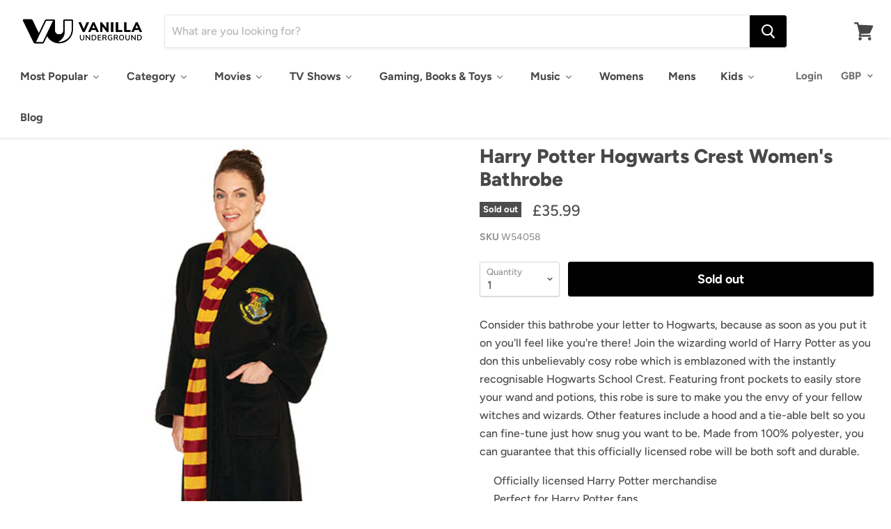

--- FILE ---
content_type: text/html; charset=utf-8
request_url: https://www.vanillaunderground.com/products/harry-potter-hogwarts-crest-womens-bathrobe
body_size: 65693
content:
<!doctype html>
<html class="no-js no-touch" lang="en">
  <head>
    
<!-- Google Tag Manager -->
<script>(function(w,d,s,l,i){w[l]=w[l]||[];w[l].push({'gtm.start':
new Date().getTime(),event:'gtm.js'});var f=d.getElementsByTagName(s)[0],
j=d.createElement(s),dl=l!='dataLayer'?'&l='+l:'';j.async=true;j.src=
'https://www.googletagmanager.com/gtm.js?id='+i+dl;f.parentNode.insertBefore(j,f);
})(window,document,'script','dataLayer','GTM-P4JJMHM');</script>
<!-- End Google Tag Manager -->
    



<script type='text/javascript'>

window.dataLayer = window.dataLayer || [];
dataLayer.push({
  event: 'view_item',
  ecommerce: {
      currency:'GBP', 
      value:35.99,
      items: [
       {
        id: 'shopify_GB_4319609749527_31046067093527',
        google_business_vertical: 'retail',
        item_id:4319609749527,
        item_name:"Harry Potter Hogwarts Crest Women's Bathrobe",
      },
 ]
  }
});

</script>



    
  


    <meta charset="utf-8">
    <meta http-equiv="x-ua-compatible" content="IE=edge">

    <title>Harry Potter Hogwarts Crest Women&#39;s Bathrobe — Vanilla Underground</title>

    
      <meta name="description" content="Consider this bathrobe your letter to Hogwarts, because as soon as you put it on you&#39;ll feel like you&#39;re there! Join the wizarding world of Harry Potter as you don this unbelievably cosy robe which is emblazoned with the instantly recognisable Hogwarts School Crest. Featuring front pockets to easily store your wand.">
    

    
  <link rel="shortcut icon" href="//www.vanillaunderground.com/cdn/shop/files/VANILLA_UNDERGROUND_LOGO_IN_CIRCLE_copy_32x32.png?v=1616512691" type="image/png">


    
      <link rel="canonical" href="https://www.vanillaunderground.com/products/harry-potter-hogwarts-crest-womens-bathrobe" />
    

    <meta name="viewport" content="width=device-width">

    
    















<meta property="og:site_name" content="Vanilla Underground">
<meta property="og:url" content="https://www.vanillaunderground.com/products/harry-potter-hogwarts-crest-womens-bathrobe">
<meta property="og:title" content="Harry Potter Hogwarts Crest Women&#39;s Bathrobe">
<meta property="og:type" content="website">
<meta property="og:description" content="Consider this bathrobe your letter to Hogwarts, because as soon as you put it on you&#39;ll feel like you&#39;re there! Join the wizarding world of Harry Potter as you don this unbelievably cosy robe which is emblazoned with the instantly recognisable Hogwarts School Crest. Featuring front pockets to easily store your wand.">




    
    
    

    
    
    <meta
      property="og:image"
      content="https://www.vanillaunderground.com/cdn/shop/products/W53490HarryPotterHogwartsCrestWomen_sBathrobeWEBArtboard30_1200x1530.jpg?v=1603800841"
    />
    <meta
      property="og:image:secure_url"
      content="https://www.vanillaunderground.com/cdn/shop/products/W53490HarryPotterHogwartsCrestWomen_sBathrobeWEBArtboard30_1200x1530.jpg?v=1603800841"
    />
    <meta property="og:image:width" content="1200" />
    <meta property="og:image:height" content="1530" />
    <meta property="og:image:alt" content="Harry Potter Hogwarts Crest Women's Bathrobe" />
  









  <meta name="twitter:site" content="@vanillaunderg?lang=en">








<meta name="twitter:title" content="Harry Potter Hogwarts Crest Women&#39;s Bathrobe">
<meta name="twitter:description" content="Consider this bathrobe your letter to Hogwarts, because as soon as you put it on you&#39;ll feel like you&#39;re there! Join the wizarding world of Harry Potter as you don this unbelievably cosy robe which is emblazoned with the instantly recognisable Hogwarts School Crest. Featuring front pockets to easily store your wand.">


    
    
    
      
      
      <meta name="twitter:card" content="summary">
    
    
    <meta
      property="twitter:image"
      content="https://www.vanillaunderground.com/cdn/shop/products/W53490HarryPotterHogwartsCrestWomen_sBathrobeWEBArtboard30_1200x1200_crop_center.jpg?v=1603800841"
    />
    <meta property="twitter:image:width" content="1200" />
    <meta property="twitter:image:height" content="1200" />
    <meta property="twitter:image:alt" content="Harry Potter Hogwarts Crest Women&#39;s Bathrobe" />
  



    
  
  <script>
  const boostSDAssetFileURL = "\/\/www.vanillaunderground.com\/cdn\/shop\/t\/10\/assets\/boost_sd_assets_file_url.gif?v=6500";
  window.boostSDAssetFileURL = boostSDAssetFileURL;

  if (window.boostSDAppConfig) {
    window.boostSDAppConfig.generalSettings.custom_js_asset_url = "//www.vanillaunderground.com/cdn/shop/t/10/assets/boost-sd-custom.js?v=160962118398746674481683021137";
    window.boostSDAppConfig.generalSettings.custom_css_asset_url = "//www.vanillaunderground.com/cdn/shop/t/10/assets/boost-sd-custom.css?v=72809539502277619291683021138";
  }

  
</script>

    <script>window.performance && window.performance.mark && window.performance.mark('shopify.content_for_header.start');</script><meta name="google-site-verification" content="-4X53eh_ZxHA-bXx6fu8ofDR7bjJ1B3i2n6tNthW0Pc">
<meta name="facebook-domain-verification" content="13jskpujnl98qradjgjyqy5ffod66o">
<meta id="shopify-digital-wallet" name="shopify-digital-wallet" content="/23935817/digital_wallets/dialog">
<meta name="shopify-checkout-api-token" content="ce13f7f8f7a92062af24bee550ef24ac">
<meta id="in-context-paypal-metadata" data-shop-id="23935817" data-venmo-supported="false" data-environment="production" data-locale="en_US" data-paypal-v4="true" data-currency="GBP">
<link rel="alternate" type="application/json+oembed" href="https://www.vanillaunderground.com/products/harry-potter-hogwarts-crest-womens-bathrobe.oembed">
<script async="async" src="/checkouts/internal/preloads.js?locale=en-GB"></script>
<link rel="preconnect" href="https://shop.app" crossorigin="anonymous">
<script async="async" src="https://shop.app/checkouts/internal/preloads.js?locale=en-GB&shop_id=23935817" crossorigin="anonymous"></script>
<script id="apple-pay-shop-capabilities" type="application/json">{"shopId":23935817,"countryCode":"GB","currencyCode":"GBP","merchantCapabilities":["supports3DS"],"merchantId":"gid:\/\/shopify\/Shop\/23935817","merchantName":"Vanilla Underground","requiredBillingContactFields":["postalAddress","email"],"requiredShippingContactFields":["postalAddress","email"],"shippingType":"shipping","supportedNetworks":["visa","maestro","masterCard","amex","discover","elo"],"total":{"type":"pending","label":"Vanilla Underground","amount":"1.00"},"shopifyPaymentsEnabled":true,"supportsSubscriptions":true}</script>
<script id="shopify-features" type="application/json">{"accessToken":"ce13f7f8f7a92062af24bee550ef24ac","betas":["rich-media-storefront-analytics"],"domain":"www.vanillaunderground.com","predictiveSearch":true,"shopId":23935817,"locale":"en"}</script>
<script>var Shopify = Shopify || {};
Shopify.shop = "vanilla-underground-live.myshopify.com";
Shopify.locale = "en";
Shopify.currency = {"active":"GBP","rate":"1.0"};
Shopify.country = "GB";
Shopify.theme = {"name":"Empire Theme Go Live 08\/05\/2019","id":72269430807,"schema_name":"Empire","schema_version":"4.3.3","theme_store_id":838,"role":"main"};
Shopify.theme.handle = "null";
Shopify.theme.style = {"id":null,"handle":null};
Shopify.cdnHost = "www.vanillaunderground.com/cdn";
Shopify.routes = Shopify.routes || {};
Shopify.routes.root = "/";</script>
<script type="module">!function(o){(o.Shopify=o.Shopify||{}).modules=!0}(window);</script>
<script>!function(o){function n(){var o=[];function n(){o.push(Array.prototype.slice.apply(arguments))}return n.q=o,n}var t=o.Shopify=o.Shopify||{};t.loadFeatures=n(),t.autoloadFeatures=n()}(window);</script>
<script>
  window.ShopifyPay = window.ShopifyPay || {};
  window.ShopifyPay.apiHost = "shop.app\/pay";
  window.ShopifyPay.redirectState = null;
</script>
<script id="shop-js-analytics" type="application/json">{"pageType":"product"}</script>
<script defer="defer" async type="module" src="//www.vanillaunderground.com/cdn/shopifycloud/shop-js/modules/v2/client.init-shop-cart-sync_WVOgQShq.en.esm.js"></script>
<script defer="defer" async type="module" src="//www.vanillaunderground.com/cdn/shopifycloud/shop-js/modules/v2/chunk.common_C_13GLB1.esm.js"></script>
<script defer="defer" async type="module" src="//www.vanillaunderground.com/cdn/shopifycloud/shop-js/modules/v2/chunk.modal_CLfMGd0m.esm.js"></script>
<script type="module">
  await import("//www.vanillaunderground.com/cdn/shopifycloud/shop-js/modules/v2/client.init-shop-cart-sync_WVOgQShq.en.esm.js");
await import("//www.vanillaunderground.com/cdn/shopifycloud/shop-js/modules/v2/chunk.common_C_13GLB1.esm.js");
await import("//www.vanillaunderground.com/cdn/shopifycloud/shop-js/modules/v2/chunk.modal_CLfMGd0m.esm.js");

  window.Shopify.SignInWithShop?.initShopCartSync?.({"fedCMEnabled":true,"windoidEnabled":true});

</script>
<script>
  window.Shopify = window.Shopify || {};
  if (!window.Shopify.featureAssets) window.Shopify.featureAssets = {};
  window.Shopify.featureAssets['shop-js'] = {"shop-cart-sync":["modules/v2/client.shop-cart-sync_DuR37GeY.en.esm.js","modules/v2/chunk.common_C_13GLB1.esm.js","modules/v2/chunk.modal_CLfMGd0m.esm.js"],"init-fed-cm":["modules/v2/client.init-fed-cm_BucUoe6W.en.esm.js","modules/v2/chunk.common_C_13GLB1.esm.js","modules/v2/chunk.modal_CLfMGd0m.esm.js"],"shop-toast-manager":["modules/v2/client.shop-toast-manager_B0JfrpKj.en.esm.js","modules/v2/chunk.common_C_13GLB1.esm.js","modules/v2/chunk.modal_CLfMGd0m.esm.js"],"init-shop-cart-sync":["modules/v2/client.init-shop-cart-sync_WVOgQShq.en.esm.js","modules/v2/chunk.common_C_13GLB1.esm.js","modules/v2/chunk.modal_CLfMGd0m.esm.js"],"shop-button":["modules/v2/client.shop-button_B_U3bv27.en.esm.js","modules/v2/chunk.common_C_13GLB1.esm.js","modules/v2/chunk.modal_CLfMGd0m.esm.js"],"init-windoid":["modules/v2/client.init-windoid_DuP9q_di.en.esm.js","modules/v2/chunk.common_C_13GLB1.esm.js","modules/v2/chunk.modal_CLfMGd0m.esm.js"],"shop-cash-offers":["modules/v2/client.shop-cash-offers_BmULhtno.en.esm.js","modules/v2/chunk.common_C_13GLB1.esm.js","modules/v2/chunk.modal_CLfMGd0m.esm.js"],"pay-button":["modules/v2/client.pay-button_CrPSEbOK.en.esm.js","modules/v2/chunk.common_C_13GLB1.esm.js","modules/v2/chunk.modal_CLfMGd0m.esm.js"],"init-customer-accounts":["modules/v2/client.init-customer-accounts_jNk9cPYQ.en.esm.js","modules/v2/client.shop-login-button_DJ5ldayH.en.esm.js","modules/v2/chunk.common_C_13GLB1.esm.js","modules/v2/chunk.modal_CLfMGd0m.esm.js"],"avatar":["modules/v2/client.avatar_BTnouDA3.en.esm.js"],"checkout-modal":["modules/v2/client.checkout-modal_pBPyh9w8.en.esm.js","modules/v2/chunk.common_C_13GLB1.esm.js","modules/v2/chunk.modal_CLfMGd0m.esm.js"],"init-shop-for-new-customer-accounts":["modules/v2/client.init-shop-for-new-customer-accounts_BUoCy7a5.en.esm.js","modules/v2/client.shop-login-button_DJ5ldayH.en.esm.js","modules/v2/chunk.common_C_13GLB1.esm.js","modules/v2/chunk.modal_CLfMGd0m.esm.js"],"init-customer-accounts-sign-up":["modules/v2/client.init-customer-accounts-sign-up_CnczCz9H.en.esm.js","modules/v2/client.shop-login-button_DJ5ldayH.en.esm.js","modules/v2/chunk.common_C_13GLB1.esm.js","modules/v2/chunk.modal_CLfMGd0m.esm.js"],"init-shop-email-lookup-coordinator":["modules/v2/client.init-shop-email-lookup-coordinator_CzjY5t9o.en.esm.js","modules/v2/chunk.common_C_13GLB1.esm.js","modules/v2/chunk.modal_CLfMGd0m.esm.js"],"shop-follow-button":["modules/v2/client.shop-follow-button_CsYC63q7.en.esm.js","modules/v2/chunk.common_C_13GLB1.esm.js","modules/v2/chunk.modal_CLfMGd0m.esm.js"],"shop-login-button":["modules/v2/client.shop-login-button_DJ5ldayH.en.esm.js","modules/v2/chunk.common_C_13GLB1.esm.js","modules/v2/chunk.modal_CLfMGd0m.esm.js"],"shop-login":["modules/v2/client.shop-login_B9ccPdmx.en.esm.js","modules/v2/chunk.common_C_13GLB1.esm.js","modules/v2/chunk.modal_CLfMGd0m.esm.js"],"lead-capture":["modules/v2/client.lead-capture_D0K_KgYb.en.esm.js","modules/v2/chunk.common_C_13GLB1.esm.js","modules/v2/chunk.modal_CLfMGd0m.esm.js"],"payment-terms":["modules/v2/client.payment-terms_BWmiNN46.en.esm.js","modules/v2/chunk.common_C_13GLB1.esm.js","modules/v2/chunk.modal_CLfMGd0m.esm.js"]};
</script>
<script>(function() {
  var isLoaded = false;
  function asyncLoad() {
    if (isLoaded) return;
    isLoaded = true;
    var urls = ["https:\/\/mpop.pxucdn.com\/apps.pixelunion.net\/scripts\/js\/shipping\/bundle.min.js?shop=vanilla-underground-live.myshopify.com","https:\/\/d23dclunsivw3h.cloudfront.net\/redirect-app.js?shop=vanilla-underground-live.myshopify.com","https:\/\/ecommplugins-scripts.trustpilot.com\/v2.1\/js\/header.min.js?settings=eyJrZXkiOiJTNzVnOTlBQ2wwa2FVdG9kIiwicyI6InNrdSJ9\u0026shop=vanilla-underground-live.myshopify.com","https:\/\/ecommplugins-trustboxsettings.trustpilot.com\/vanilla-underground-live.myshopify.com.js?settings=1621250917020\u0026shop=vanilla-underground-live.myshopify.com","https:\/\/d1hcrjcdtouu7e.cloudfront.net\/js\/gdpr_cookie_consent.min.js?shop=vanilla-underground-live.myshopify.com","https:\/\/cdn.nfcube.com\/instafeed-33a392cdeb91caa3a85fb365b5848c49.js?shop=vanilla-underground-live.myshopify.com","https:\/\/omnisnippet1.com\/platforms\/shopify.js?source=scriptTag\u0026v=2025-05-15T12\u0026shop=vanilla-underground-live.myshopify.com","https:\/\/na.shgcdn3.com\/pixel-collector.js?shop=vanilla-underground-live.myshopify.com"];
    for (var i = 0; i < urls.length; i++) {
      var s = document.createElement('script');
      s.type = 'text/javascript';
      s.async = true;
      s.src = urls[i];
      var x = document.getElementsByTagName('script')[0];
      x.parentNode.insertBefore(s, x);
    }
  };
  if(window.attachEvent) {
    window.attachEvent('onload', asyncLoad);
  } else {
    window.addEventListener('load', asyncLoad, false);
  }
})();</script>
<script id="__st">var __st={"a":23935817,"offset":0,"reqid":"0828f716-c83f-49a2-a4bc-e1338de4fe38-1769644431","pageurl":"www.vanillaunderground.com\/products\/harry-potter-hogwarts-crest-womens-bathrobe","u":"e06619a36f89","p":"product","rtyp":"product","rid":4319609749527};</script>
<script>window.ShopifyPaypalV4VisibilityTracking = true;</script>
<script id="captcha-bootstrap">!function(){'use strict';const t='contact',e='account',n='new_comment',o=[[t,t],['blogs',n],['comments',n],[t,'customer']],c=[[e,'customer_login'],[e,'guest_login'],[e,'recover_customer_password'],[e,'create_customer']],r=t=>t.map((([t,e])=>`form[action*='/${t}']:not([data-nocaptcha='true']) input[name='form_type'][value='${e}']`)).join(','),a=t=>()=>t?[...document.querySelectorAll(t)].map((t=>t.form)):[];function s(){const t=[...o],e=r(t);return a(e)}const i='password',u='form_key',d=['recaptcha-v3-token','g-recaptcha-response','h-captcha-response',i],f=()=>{try{return window.sessionStorage}catch{return}},m='__shopify_v',_=t=>t.elements[u];function p(t,e,n=!1){try{const o=window.sessionStorage,c=JSON.parse(o.getItem(e)),{data:r}=function(t){const{data:e,action:n}=t;return t[m]||n?{data:e,action:n}:{data:t,action:n}}(c);for(const[e,n]of Object.entries(r))t.elements[e]&&(t.elements[e].value=n);n&&o.removeItem(e)}catch(o){console.error('form repopulation failed',{error:o})}}const l='form_type',E='cptcha';function T(t){t.dataset[E]=!0}const w=window,h=w.document,L='Shopify',v='ce_forms',y='captcha';let A=!1;((t,e)=>{const n=(g='f06e6c50-85a8-45c8-87d0-21a2b65856fe',I='https://cdn.shopify.com/shopifycloud/storefront-forms-hcaptcha/ce_storefront_forms_captcha_hcaptcha.v1.5.2.iife.js',D={infoText:'Protected by hCaptcha',privacyText:'Privacy',termsText:'Terms'},(t,e,n)=>{const o=w[L][v],c=o.bindForm;if(c)return c(t,g,e,D).then(n);var r;o.q.push([[t,g,e,D],n]),r=I,A||(h.body.append(Object.assign(h.createElement('script'),{id:'captcha-provider',async:!0,src:r})),A=!0)});var g,I,D;w[L]=w[L]||{},w[L][v]=w[L][v]||{},w[L][v].q=[],w[L][y]=w[L][y]||{},w[L][y].protect=function(t,e){n(t,void 0,e),T(t)},Object.freeze(w[L][y]),function(t,e,n,w,h,L){const[v,y,A,g]=function(t,e,n){const i=e?o:[],u=t?c:[],d=[...i,...u],f=r(d),m=r(i),_=r(d.filter((([t,e])=>n.includes(e))));return[a(f),a(m),a(_),s()]}(w,h,L),I=t=>{const e=t.target;return e instanceof HTMLFormElement?e:e&&e.form},D=t=>v().includes(t);t.addEventListener('submit',(t=>{const e=I(t);if(!e)return;const n=D(e)&&!e.dataset.hcaptchaBound&&!e.dataset.recaptchaBound,o=_(e),c=g().includes(e)&&(!o||!o.value);(n||c)&&t.preventDefault(),c&&!n&&(function(t){try{if(!f())return;!function(t){const e=f();if(!e)return;const n=_(t);if(!n)return;const o=n.value;o&&e.removeItem(o)}(t);const e=Array.from(Array(32),(()=>Math.random().toString(36)[2])).join('');!function(t,e){_(t)||t.append(Object.assign(document.createElement('input'),{type:'hidden',name:u})),t.elements[u].value=e}(t,e),function(t,e){const n=f();if(!n)return;const o=[...t.querySelectorAll(`input[type='${i}']`)].map((({name:t})=>t)),c=[...d,...o],r={};for(const[a,s]of new FormData(t).entries())c.includes(a)||(r[a]=s);n.setItem(e,JSON.stringify({[m]:1,action:t.action,data:r}))}(t,e)}catch(e){console.error('failed to persist form',e)}}(e),e.submit())}));const S=(t,e)=>{t&&!t.dataset[E]&&(n(t,e.some((e=>e===t))),T(t))};for(const o of['focusin','change'])t.addEventListener(o,(t=>{const e=I(t);D(e)&&S(e,y())}));const B=e.get('form_key'),M=e.get(l),P=B&&M;t.addEventListener('DOMContentLoaded',(()=>{const t=y();if(P)for(const e of t)e.elements[l].value===M&&p(e,B);[...new Set([...A(),...v().filter((t=>'true'===t.dataset.shopifyCaptcha))])].forEach((e=>S(e,t)))}))}(h,new URLSearchParams(w.location.search),n,t,e,['guest_login'])})(!0,!0)}();</script>
<script integrity="sha256-4kQ18oKyAcykRKYeNunJcIwy7WH5gtpwJnB7kiuLZ1E=" data-source-attribution="shopify.loadfeatures" defer="defer" src="//www.vanillaunderground.com/cdn/shopifycloud/storefront/assets/storefront/load_feature-a0a9edcb.js" crossorigin="anonymous"></script>
<script crossorigin="anonymous" defer="defer" src="//www.vanillaunderground.com/cdn/shopifycloud/storefront/assets/shopify_pay/storefront-65b4c6d7.js?v=20250812"></script>
<script data-source-attribution="shopify.dynamic_checkout.dynamic.init">var Shopify=Shopify||{};Shopify.PaymentButton=Shopify.PaymentButton||{isStorefrontPortableWallets:!0,init:function(){window.Shopify.PaymentButton.init=function(){};var t=document.createElement("script");t.src="https://www.vanillaunderground.com/cdn/shopifycloud/portable-wallets/latest/portable-wallets.en.js",t.type="module",document.head.appendChild(t)}};
</script>
<script data-source-attribution="shopify.dynamic_checkout.buyer_consent">
  function portableWalletsHideBuyerConsent(e){var t=document.getElementById("shopify-buyer-consent"),n=document.getElementById("shopify-subscription-policy-button");t&&n&&(t.classList.add("hidden"),t.setAttribute("aria-hidden","true"),n.removeEventListener("click",e))}function portableWalletsShowBuyerConsent(e){var t=document.getElementById("shopify-buyer-consent"),n=document.getElementById("shopify-subscription-policy-button");t&&n&&(t.classList.remove("hidden"),t.removeAttribute("aria-hidden"),n.addEventListener("click",e))}window.Shopify?.PaymentButton&&(window.Shopify.PaymentButton.hideBuyerConsent=portableWalletsHideBuyerConsent,window.Shopify.PaymentButton.showBuyerConsent=portableWalletsShowBuyerConsent);
</script>
<script data-source-attribution="shopify.dynamic_checkout.cart.bootstrap">document.addEventListener("DOMContentLoaded",(function(){function t(){return document.querySelector("shopify-accelerated-checkout-cart, shopify-accelerated-checkout")}if(t())Shopify.PaymentButton.init();else{new MutationObserver((function(e,n){t()&&(Shopify.PaymentButton.init(),n.disconnect())})).observe(document.body,{childList:!0,subtree:!0})}}));
</script>
<link id="shopify-accelerated-checkout-styles" rel="stylesheet" media="screen" href="https://www.vanillaunderground.com/cdn/shopifycloud/portable-wallets/latest/accelerated-checkout-backwards-compat.css" crossorigin="anonymous">
<style id="shopify-accelerated-checkout-cart">
        #shopify-buyer-consent {
  margin-top: 1em;
  display: inline-block;
  width: 100%;
}

#shopify-buyer-consent.hidden {
  display: none;
}

#shopify-subscription-policy-button {
  background: none;
  border: none;
  padding: 0;
  text-decoration: underline;
  font-size: inherit;
  cursor: pointer;
}

#shopify-subscription-policy-button::before {
  box-shadow: none;
}

      </style>

<script>window.performance && window.performance.mark && window.performance.mark('shopify.content_for_header.end');</script>

    <script>
      document.documentElement.className=document.documentElement.className.replace(/\bno-js\b/,'js');
      if(window.Shopify&&window.Shopify.designMode)document.documentElement.className+=' in-theme-editor';
      if(('ontouchstart' in window)||window.DocumentTouch&&document instanceof DocumentTouch)document.documentElement.className=document.documentElement.className.replace(/\bno-touch\b/,'has-touch');
    </script>

    <link href="//www.vanillaunderground.com/cdn/shop/t/10/assets/theme.scss.css?v=50105921399567118031762163462" rel="stylesheet" type="text/css" media="all" />
  <!--begin-bc-sf-filter-css-->
  
<!--end-bc-sf-filter-css-->
    
    <meta name="google-site-verification" content="4lhSky8ZRLXRbSsleSj-7rXHG2HcwxwSWQtYe0Aqt4g" />
    
    <!-- TrustBox script -->
<script type="text/javascript" src="//widget.trustpilot.com/bootstrap/v5/tp.widget.bootstrap.min.js" async></script>
<!-- End TrustBox script -->
    
    <meta name="p:domain_verify" content="ed1104e3fb9ecde9f27260429053e789"/>
    

  

<script type="text/javascript">
  
    window.SHG_CUSTOMER = null;
  
</script>










<!-- BEGIN app block: shopify://apps/consentmo-gdpr/blocks/gdpr_cookie_consent/4fbe573f-a377-4fea-9801-3ee0858cae41 -->


<!-- END app block --><!-- BEGIN app block: shopify://apps/buddha-mega-menu-navigation/blocks/megamenu/dbb4ce56-bf86-4830-9b3d-16efbef51c6f -->
<script>
        var productImageAndPrice = [],
            collectionImages = [],
            articleImages = [],
            mmLivIcons = false,
            mmFlipClock = false,
            mmFixesUseJquery = false,
            mmNumMMI = 10,
            mmSchemaTranslation = {},
            mmMenuStrings =  {"menuStrings":{"default":{"Most Popular":"Most Popular","New In":"New In","Kids Nightwear":"Kids Nightwear","Adult Nightwear":"Adult Nightwear","Bags & Lunchware":"Bags & Lunchware","Beauty Essentials":"Beauty Essentials","Minecraft":"Minecraft","Sonic The Hedgehog":"Sonic The Hedgehog","Stitch":"Stitch","Barbie":"Barbie","All Products":"All Products","Category":"Category","Clothing":"Clothing","T Shirts":"T Shirts","Sweatshirts":"Sweatshirts","Hoodies":"Hoodies","Cropped T Shirts":"Cropped T Shirts","Band T Shirts":"Band T Shirts","Playsuits":"Playsuits","Dresses":"Dresses","Jackets":"Jackets","Puddle Suits":"Puddle Suits","Activewear":"Activewear","Swimwear":"Swimwear","Cosplay & Costumes":"Cosplay & Costumes","World Book Day Outfits":"World Book Day Outfits","Christmas T-Shirts":"Christmas T-Shirts","Christmas Jumpers":"Christmas Jumpers","Sleep & Loungewear":"Sleep & Loungewear","Blanket Hoodies":"Blanket Hoodies","Pyjamas":"Pyjamas","Onesies":"Onesies","Loungepants":"Loungepants","Bathrobes":"Bathrobes","Slippers":"Slippers","Christmas Pyjamas":"Christmas Pyjamas","Bags":"Bags","Backpacks":"Backpacks","Lunch Bags":"Lunch Bags","Cross Body Bags":"Cross Body Bags","Wallets":"Wallets","Luggage":"Luggage","Danielle Nicole ":"Danielle Nicole ","All Bags":"All Bags","Footwear":"Footwear","Wellies":"Wellies","Socks":"Socks","Trainers":"Trainers","Sandals":"Sandals","Accessories":"Accessories","Hats":"Hats","Caps":"Caps","Beanies":"Beanies","Bucket Hats":"Bucket Hats","Mugs":"Mugs","Hot Water Bottles":"Hot Water Bottles","Beauty Tools":"Beauty Tools","Water Bottles":"Water Bottles","Door Mats":"Door Mats","Stationery":"Stationery","POP! Vinyls":"POP! Vinyls","Toys":"Toys","Tableware ":"Tableware ","Movies":"Movies","Trending":"Trending","Disney's Stitch":"Disney's Stitch","Harry Potter":"Harry Potter","Shrek":"Shrek","Wicked":"Wicked","Disney Princess":"Disney Princess","How to Train Your Dragon":"How to Train Your Dragon","Popular Franchises":"Popular Franchises","Disney":"Disney","Disney Pixar":"Disney Pixar","Marvel":"Marvel","Star Wars":"Star Wars","DC Comics":"DC Comics","Teenage Mutant Ninja Turtles":"Teenage Mutant Ninja Turtles","PAW Patrol":"PAW Patrol","Cult Classics":"Cult Classics","Star Trek":"Star Trek","The Nightmare Before Christmas":"The Nightmare Before Christmas","Twilight":"Twilight","The Lord of the Rings":"The Lord of the Rings","The Godfather":"The Godfather","Ghostbusters":"Ghostbusters","Wallace and Gromit":"Wallace and Gromit","Popular Characters":"Popular Characters","Spider-Man":"Spider-Man","Jack Skellington":"Jack Skellington","Moana":"Moana","Winnie the Pooh":"Winnie the Pooh","Mickey Mouse":"Mickey Mouse","Minnie Mouse":"Minnie Mouse","Lightning McQueen":"Lightning McQueen","Lotso":"Lotso","The Grinch":"The Grinch","TV Shows":"TV Shows","Stranger Things":"Stranger Things","Yellowstone":"Yellowstone","The Traitors":"The Traitors","Bluey":"Bluey","WWE":"WWE","The Simpsons":"The Simpsons","Gas Monkey Garage":"Gas Monkey Garage","Pingu":"Pingu","Popular Shows":"Popular Shows","F.R.I.E.N.D.S":"F.R.I.E.N.D.S","SpongeBob SquarePants":"SpongeBob SquarePants","Rick & Morty":"Rick & Morty","Dragon Ball Z":"Dragon Ball Z","Wednesday":"Wednesday","One Piece":"One Piece","Monster High":"Monster High","Avatar: The Last Airbender":"Avatar: The Last Airbender","Kids TV Shows":"Kids TV Shows","The Gruffalo & Friends":"The Gruffalo & Friends","Peppa Pig":"Peppa Pig","Thomas the Tank Engine":"Thomas the Tank Engine","Cocomelon":"Cocomelon","Hey Duggee":"Hey Duggee","Bing Bunny":"Bing Bunny","Baby Shark":"Baby Shark","Pokemon":"Pokemon","Rugrats":"Rugrats","Scooby Doo":"Scooby Doo","South Park":"South Park","Only Fools & Horses":"Only Fools & Horses","Nick 90s":"Nick 90s","Gaming, Books & Toys":"Gaming, Books & Toys","Fortnite":"Fortnite","Hot Wheels":"Hot Wheels","Squishmallows":"Squishmallows","Pusheen":"Pusheen","Hello Kitty & Friends":"Hello Kitty & Friends","Five Nights at Freddy's":"Five Nights at Freddy's","Classics":"Classics","Peter Rabbit":"Peter Rabbit","Julia Donaldson":"Julia Donaldson","Super Mario":"Super Mario","PlayStation":"PlayStation","XBOX":"XBOX","Masters of the Universe":"Masters of the Universe","Poppy Playtime":"Poppy Playtime","Polly Pocket":"Polly Pocket","LOL! Surprise":"LOL! Surprise","LEGO":"LEGO","Bratz":"Bratz","More Games":"More Games","Among Us":"Among Us","Angry Birds":"Angry Birds","Dungeons & Dragons":"Dungeons & Dragons","Skylanders":"Skylanders","The Last of Us":"The Last of Us","Music":"Music","Bands/Artists":"Bands/Artists","AC/DC":"AC/DC","Blondie":"Blondie","Cypress Hill":"Cypress Hill","David Bowie":"David Bowie","Foo Fighters":"Foo Fighters","Iron Maiden":"Iron Maiden","Misfits":"Misfits","Muse":"Muse","My Chemical Romance":"My Chemical Romance","Nirvana":"Nirvana","VU Band Tees":"VU Band Tees","Amplified Clothing":"Amplified Clothing","RockSax":"RockSax","Junk Food":"Junk Food","Womens":"Womens","Mens":"Mens","Kids":"Kids","Kids Clothes & Shoes":"Kids Clothes & Shoes","Kids T-Shirts":"Kids T-Shirts","Kids Dresses":"Kids Dresses","Kids Hoodies":"Kids Hoodies","Kids Sweaters":"Kids Sweaters","Kids Jackets":"Kids Jackets","Kids Blanket Hoodies":"Kids Blanket Hoodies","Kids Pyjamas":"Kids Pyjamas","Kids Slippers":"Kids Slippers","Kids Shoes":"Kids Shoes","Kids Costumes":"Kids Costumes","Kids Swimwear":"Kids Swimwear","All Kids":"All Kids","Kids Accessories":"Kids Accessories","Kids Backpacks":"Kids Backpacks","Kids Lunch Bags":"Kids Lunch Bags","Kids Water Bottles":"Kids Water Bottles","Kids Socks":"Kids Socks","Kids Hats, Scarves & Gloves":"Kids Hats, Scarves & Gloves","Popular Kids Characters":"Popular Kids Characters","The Gruffalo":"The Gruffalo","Popular Kids Brands":"Popular Kids Brands","Blog":"Blog"}},"additional":{"default":{}}} ,
            mmShopLocale = "en",
            mmShopLocaleCollectionsRoute = "/collections",
            mmSchemaDesignJSON = [{"action":"menu-select","value":"mega-nav"},{"action":"design","setting":"vertical_text_color","value":"#080808"},{"action":"design","setting":"vertical_background_color","value":"#ffffff"},{"action":"design","setting":"background_color","value":"#ffffff"},{"action":"design","setting":"font_size","value":"13px"},{"action":"design","setting":"font_family","value":"Lato"},{"action":"design","setting":"vertical_font_family","value":"Lato"},{"action":"design","setting":"vertical_font_size","value":"15px"},{"action":"design","setting":"vertical_label_background_color_new","value":"#127ab8"},{"action":"design","setting":"vertical_link_hover_color","value":"#0da19a"},{"action":"design","setting":"text_color","value":"#222222"},{"action":"design","setting":"background_hover_color","value":"#f9f9f9"},{"action":"design","setting":"link_hover_color","value":"#0da19a"},{"action":"design","setting":"main_menu_item_columns_s5vjm","value":"5"},{"action":"design","setting":"main_menu_item_size_s5vjm","value":"1200px"}],
            mmDomChangeSkipUl = "",
            buddhaMegaMenuShop = "vanilla-underground-live.myshopify.com",
            mmWireframeCompression = "0",
            mmExtensionAssetUrl = "https://cdn.shopify.com/extensions/019abe06-4a3f-7763-88da-170e1b54169b/mega-menu-151/assets/";var bestSellersHTML = '';var newestProductsHTML = '';/* get link lists api */
        var linkLists={"main-menu" : {"title":"Main menu", "items":["/","/collections/all",]},"footer" : {"title":"Useful Things", "items":["/pages/about-us","/pages/faqs","/pages/delivery-and-shipping","/pages/returns-exchanges","/pages/product-recall","/pages/privacy-statement","/pages/terms-and-conditions","/pages/contact-us",]},"mega-nav" : {"title":"Mega Nav", "items":["/","/","/","/","/","/collections/womens","/collections/mens","/collections/kids",]},"trending" : {"title":"Trending", "items":["/collections/minecraft-1","/collections/fortnite","/collections/star-wars","/collections/game-of-thrones","/collections/the-rolling-stones","/collections/rick-and-morty",]},"characters" : {"title":"Characters", "items":["/collections/harry-potter","/collections/spiderman","/collections/wonder-women","/collections/mickey-mouse","/collections/minions","/collections/deadpool",]},"kids" : {"title":"Kids", "items":["/collections/peppa-pig","/collections/paw-patrol","/collections/lol-surprise","/collections/toy-story","/collections/pokemon","/collections/disney-frozen",]},"customer-account-main-menu" : {"title":"Customer account main menu", "items":["/","https://shopify.com/23935817/account/orders?locale=en&amp;region_country=GB",]},};/*ENDPARSE*/

        linkLists["force-mega-menu"]={};linkLists["force-mega-menu"].title="Empire Theme - Mega Menu";linkLists["force-mega-menu"].items=[1];

        /* set product prices *//* get the collection images *//* get the article images *//* customer fixes */
        var mmThemeFixesBefore = function(){ if (selectedMenu=="force-mega-menu" && tempMenuObject.u.matches(".site-navigation>.navmenu:first-child,.mobile-nav-content>.navmenu")) { tempMenuObject.forceMenu = true; tempMenuObject.liClasses = "navmenu-item navmenu-basic__item"; tempMenuObject.aClasses = "navmenu-link navmenu-link-depth-1"; tempMenuObject.liItems = tempMenuObject.u.children; } mmAddStyle(" ul > li.buddha-menu-item { z-index: 98 !important; } ul > li.buddha-menu-item:hover { z-index: 99 !important; } ul > li.buddha-menu-item.mega-hover { z-index: 99 !important; } ", "themeScript"); }; 
        

        var mmWireframe = {"html" : "<li role=\"none\" class=\"buddha-menu-item\" itemId=\"s5vjm\"  ><a data-href=\"no-link\" href=\"#\" rel=\"nofollow\" aria-label=\"Most Popular\" data-no-instant=\"\" onclick=\"mmGoToPage(this, event); return false;\" role=\"menuitem\"  ><span class=\"mm-title\">Most Popular</span><i class=\"mm-arrow mm-angle-down\" aria-hidden=\"true\"></i><span class=\"toggle-menu-btn\" style=\"display:none;\" title=\"Toggle menu\" onclick=\"return toggleSubmenu(this)\"><span class=\"mm-arrow-icon\"><span class=\"bar-one\"></span><span class=\"bar-two\"></span></span></span></a><ul class=\"mm-submenu simple   mm-last-level\" role=\"menu\"><li role=\"none\" submenu-columns=\"1\" image-type=\"fit-high\" item-type=\"featured-custom\"  ><div class=\"mega-menu-item-container\"  ><div class=\"mm-image-container\"  ><div class=\"mm-image\"  ><a data-href=\"https://www.vanillaunderground.com/collections/new-at-vu-1\" href=\"https://www.vanillaunderground.com/collections/new-at-vu-1\" aria-label=\"New In\" data-no-instant=\"\" onclick=\"mmGoToPage(this, event); return false;\" role=\"none\" tabindex=\"-1\"  ><img data-src=\"https://cdn.shopify.com/s/files/1/2393/5817/t/10/assets/mega-menu-26561-new-in-277212670_320x.jpg?v=1664537347\" aspect-ratio=\"0.785546875\" alt=\"New In\"></a></div><div class=\"mm-label-wrap\"></div></div><a data-href=\"https://www.vanillaunderground.com/collections/new-at-vu-1\" href=\"https://www.vanillaunderground.com/collections/new-at-vu-1\" aria-label=\"New In\" data-no-instant=\"\" onclick=\"mmGoToPage(this, event); return false;\" role=\"menuitem\" class=\"mm-featured-title\"  ><span class=\"mm-title\">New In</span></a></div></li><li role=\"none\" submenu-columns=\"1\" image-type=\"fit-high\" item-type=\"featured-collection\"  ><div class=\"mega-menu-item-container\"  ><div class=\"mm-image-container\"  ><div class=\"mm-image\"  ><a data-href=\"/collections/get-cosy\" href=\"/collections/get-cosy\" aria-label=\"Kids Nightwear\" data-no-instant=\"\" onclick=\"mmGoToPage(this, event); return false;\" role=\"none\" tabindex=\"-1\"  ><img data-src=\"https://cdn.shopify.com/s/files/1/2393/5817/files/mega-menu-26561-gruffalo-pjs-6-1014167459_320x.jpg?v=1710168225\" aspect-ratio=\"0.7851851851851852\" class=\"get-collection-image\" customimage data-id=\"261609947159\" alt=\"Kids Nightwear\"></a></div><div class=\"mm-label-wrap\"></div></div><a data-href=\"/collections/get-cosy\" href=\"/collections/get-cosy\" aria-label=\"Kids Nightwear\" data-no-instant=\"\" onclick=\"mmGoToPage(this, event); return false;\" role=\"menuitem\" class=\"mm-featured-title\"  ><span class=\"mm-title\">Kids Nightwear</span></a><div class=\"mega-menu-prices get-mega-menu-prices\" data-id=\"261609947159\"></div></div></li><li role=\"none\" submenu-columns=\"1\" image-type=\"fit-high\" item-type=\"featured-collection\"  ><div class=\"mega-menu-item-container\"  ><div class=\"mm-image-container\"  ><div class=\"mm-image\"  ><a data-href=\"/collections/adult-nightwear\" href=\"/collections/adult-nightwear\" aria-label=\"Adult Nightwear\" data-no-instant=\"\" onclick=\"mmGoToPage(this, event); return false;\" role=\"none\" tabindex=\"-1\"  ><img data-src=\"https://cdn.shopify.com/s/files/1/2393/5817/files/mega-menu-26561-1-2-903782784_320x.jpg?v=1741274109\" aspect-ratio=\"0.7880220646178093\" class=\"get-collection-image\" customimage data-id=\"271586721815\" alt=\"Adult Nightwear\"></a></div><div class=\"mm-label-wrap\"></div></div><a data-href=\"/collections/adult-nightwear\" href=\"/collections/adult-nightwear\" aria-label=\"Adult Nightwear\" data-no-instant=\"\" onclick=\"mmGoToPage(this, event); return false;\" role=\"menuitem\" class=\"mm-featured-title\"  ><span class=\"mm-title\">Adult Nightwear</span></a><div class=\"mega-menu-prices get-mega-menu-prices\" data-id=\"271586721815\"></div></div></li><li role=\"none\" submenu-columns=\"1\" image-type=\"fit-high\" item-type=\"featured-collection\"  ><div class=\"mega-menu-item-container\"  ><div class=\"mm-image-container\"  ><div class=\"mm-image\"  ><a data-href=\"/collections/back-to-school\" href=\"/collections/back-to-school\" aria-label=\"Bags & Lunchware\" data-no-instant=\"\" onclick=\"mmGoToPage(this, event); return false;\" role=\"none\" tabindex=\"-1\"  ><img data-src=\"https://cdn.shopify.com/s/files/1/2393/5817/files/mega-menu-26561-bts-listingartboard-4-1295061063_320x.jpg?v=1741274332\" aspect-ratio=\"0.7855459544383346\" class=\"get-collection-image\" customimage data-id=\"136951070743\" alt=\"Bags & Lunchware\"></a></div><div class=\"mm-label-wrap\"></div></div><a data-href=\"/collections/back-to-school\" href=\"/collections/back-to-school\" aria-label=\"Bags & Lunchware\" data-no-instant=\"\" onclick=\"mmGoToPage(this, event); return false;\" role=\"menuitem\" class=\"mm-featured-title\"  ><span class=\"mm-title\">Bags & Lunchware</span></a><div class=\"mega-menu-prices get-mega-menu-prices\" data-id=\"136951070743\"></div></div></li><li role=\"none\" submenu-columns=\"1\" image-type=\"fit-high\" item-type=\"featured-collection\"  ><div class=\"mega-menu-item-container\"  ><div class=\"mm-image-container\"  ><div class=\"mm-image\"  ><a data-href=\"/collections/beauty-tools\" href=\"/collections/beauty-tools\" aria-label=\"Beauty Essentials\" data-no-instant=\"\" onclick=\"mmGoToPage(this, event); return false;\" role=\"none\" tabindex=\"-1\"  ><img data-src=\"https://cdn.shopify.com/s/files/1/2393/5817/files/mega-menu-26561-image-40-5736071_320x.jpg?v=1741274228\" aspect-ratio=\"0.7999244284904591\" class=\"get-collection-image\" customimage data-id=\"654836760951\" alt=\"Beauty Essentials\"></a></div><div class=\"mm-label-wrap\"></div></div><a data-href=\"/collections/beauty-tools\" href=\"/collections/beauty-tools\" aria-label=\"Beauty Essentials\" data-no-instant=\"\" onclick=\"mmGoToPage(this, event); return false;\" role=\"menuitem\" class=\"mm-featured-title\"  ><span class=\"mm-title\">Beauty Essentials</span></a><div class=\"mega-menu-prices get-mega-menu-prices\" data-id=\"654836760951\"></div></div></li><li role=\"none\" submenu-columns=\"1\" image-type=\"fit-high\" item-type=\"featured-collection\"  ><div class=\"mega-menu-item-container\"  ><div class=\"mm-image-container\"  ><div class=\"mm-image\"  ><a data-href=\"/collections/minecraft-1\" href=\"/collections/minecraft-1\" aria-label=\"Minecraft\" data-no-instant=\"\" onclick=\"mmGoToPage(this, event); return false;\" role=\"none\" tabindex=\"-1\"  ><img data-src=\"https://cdn.shopify.com/s/files/1/2393/5817/files/mega-menu-26561-k567621cr-1276502563_320x.jpg?v=1741273260\" aspect-ratio=\"0.7855459544383346\" class=\"get-collection-image\" customimage data-id=\"11847172119\" alt=\"Minecraft\"></a></div><div class=\"mm-label-wrap\"></div></div><a data-href=\"/collections/minecraft-1\" href=\"/collections/minecraft-1\" aria-label=\"Minecraft\" data-no-instant=\"\" onclick=\"mmGoToPage(this, event); return false;\" role=\"menuitem\" class=\"mm-featured-title\"  ><span class=\"mm-title\">Minecraft</span></a><div class=\"mega-menu-prices get-mega-menu-prices\" data-id=\"11847172119\"></div></div></li><li role=\"none\" submenu-columns=\"1\" image-type=\"fit-high\" item-type=\"featured-collection\"  ><div class=\"mega-menu-item-container\"  ><div class=\"mm-image-container\"  ><div class=\"mm-image\"  ><a data-href=\"/collections/sonic-the-hedgehog\" href=\"/collections/sonic-the-hedgehog\" aria-label=\"Sonic The Hedgehog\" data-no-instant=\"\" onclick=\"mmGoToPage(this, event); return false;\" role=\"none\" tabindex=\"-1\"  ><img data-src=\"https://cdn.shopify.com/s/files/1/2393/5817/files/mega-menu-26561-k557221cr-88442968_320x.jpg?v=1741273401\" aspect-ratio=\"0.7854086435601199\" class=\"get-collection-image\" customimage data-id=\"155012956183\" alt=\"Sonic The Hedgehog\"></a></div><div class=\"mm-label-wrap\"></div></div><a data-href=\"/collections/sonic-the-hedgehog\" href=\"/collections/sonic-the-hedgehog\" aria-label=\"Sonic The Hedgehog\" data-no-instant=\"\" onclick=\"mmGoToPage(this, event); return false;\" role=\"menuitem\" class=\"mm-featured-title\"  ><span class=\"mm-title\">Sonic The Hedgehog</span></a><div class=\"mega-menu-prices get-mega-menu-prices\" data-id=\"155012956183\"></div></div></li><li role=\"none\" submenu-columns=\"1\" image-type=\"fit-high\" item-type=\"featured-collection\"  ><div class=\"mega-menu-item-container\"  ><div class=\"mm-image-container\"  ><div class=\"mm-image\"  ><a data-href=\"/collections/stitch\" href=\"/collections/stitch\" aria-label=\"Stitch\" data-no-instant=\"\" onclick=\"mmGoToPage(this, event); return false;\" role=\"none\" tabindex=\"-1\"  ><img data-src=\"https://cdn.shopify.com/s/files/1/2393/5817/files/mega-menu-26561-stitch-creative-37-1651758948_320x.jpg?v=1746105950\" aspect-ratio=\"0.7855459544383346\" class=\"get-collection-image\" customimage data-id=\"459790876695\" alt=\"Stitch\"></a></div><div class=\"mm-label-wrap\"></div></div><a data-href=\"/collections/stitch\" href=\"/collections/stitch\" aria-label=\"Stitch\" data-no-instant=\"\" onclick=\"mmGoToPage(this, event); return false;\" role=\"menuitem\" class=\"mm-featured-title\"  ><span class=\"mm-title\">Stitch</span></a><div class=\"mega-menu-prices get-mega-menu-prices\" data-id=\"459790876695\"></div></div></li><li role=\"none\" submenu-columns=\"1\" image-type=\"fit-high\" item-type=\"featured-collection\"  ><div class=\"mega-menu-item-container\"  ><div class=\"mm-image-container\"  ><div class=\"mm-image\"  ><a data-href=\"/collections/barbie\" href=\"/collections/barbie\" aria-label=\"Barbie\" data-no-instant=\"\" onclick=\"mmGoToPage(this, event); return false;\" role=\"none\" tabindex=\"-1\"  ><img data-src=\"https://cdn.shopify.com/s/files/1/2393/5817/files/mega-menu-26561-barbie-65th-18-427376679_320x.jpg?v=1748956091\" aspect-ratio=\"0.7859259259259259\" class=\"get-collection-image\" customimage data-id=\"11841765399\" alt=\"Barbie\"></a></div><div class=\"mm-label-wrap\"></div></div><a data-href=\"/collections/barbie\" href=\"/collections/barbie\" aria-label=\"Barbie\" data-no-instant=\"\" onclick=\"mmGoToPage(this, event); return false;\" role=\"menuitem\" class=\"mm-featured-title\"  ><span class=\"mm-title\">Barbie</span></a><div class=\"mega-menu-prices get-mega-menu-prices\" data-id=\"11841765399\"></div></div></li><li role=\"none\" submenu-columns=\"1\" image-type=\"fit-high\" item-type=\"featured-collection\"  ><div class=\"mega-menu-item-container\"  ><div class=\"mm-image-container\"  ><div class=\"mm-image\"  ><a data-href=\"/collections/all\" href=\"/collections/all\" aria-label=\"All Products\" data-no-instant=\"\" onclick=\"mmGoToPage(this, event); return false;\" role=\"none\" tabindex=\"-1\"  ><img data-src=\"https://cdn.shopify.com/s/files/1/2393/5817/files/mega-menu-26561-k570141cr-1185971808_320x.jpg?v=1746106050\" aspect-ratio=\"0.7855459544383346\" class=\"get-collection-image\" customimage data-id=\"155284242455\" alt=\"All Products\"></a></div><div class=\"mm-label-wrap\"></div></div><a data-href=\"/collections/all\" href=\"/collections/all\" aria-label=\"All Products\" data-no-instant=\"\" onclick=\"mmGoToPage(this, event); return false;\" role=\"menuitem\" class=\"mm-featured-title\"  ><span class=\"mm-title\">All Products</span></a><div class=\"mega-menu-prices get-mega-menu-prices\" data-id=\"155284242455\"></div></div></li></ul></li><li role=\"none\" class=\"buddha-menu-item\" itemId=\"sTUsA\"  ><a data-href=\"no-link\" href=\"#\" rel=\"nofollow\" aria-label=\"Category\" data-no-instant=\"\" onclick=\"mmGoToPage(this, event); return false;\" role=\"menuitem\"  ><i class=\"mm-icon static fa fa-none\" aria-hidden=\"true\"></i><span class=\"mm-title\">Category</span><i class=\"mm-arrow mm-angle-down\" aria-hidden=\"true\"></i><span class=\"toggle-menu-btn\" style=\"display:none;\" title=\"Toggle menu\" onclick=\"return toggleSubmenu(this)\"><span class=\"mm-arrow-icon\"><span class=\"bar-one\"></span><span class=\"bar-two\"></span></span></span></a><ul class=\"mm-submenu simple   mm-last-level\" role=\"menu\"><li role=\"none\" submenu-columns=\"1\" item-type=\"link-list\"  ><div class=\"mega-menu-item-container\"  ><div class=\"mm-list-name\"  ><span  ><span class=\"mm-title\">Clothing</span></span></div><ul class=\"mm-submenu link-list   mm-last-level\" role=\"menu\"><li role=\"none\"  ><a data-href=\"/collections/t-shirts\" href=\"/collections/t-shirts\" aria-label=\"T Shirts\" data-no-instant=\"\" onclick=\"mmGoToPage(this, event); return false;\" role=\"menuitem\"  ><span class=\"mm-title\">T Shirts</span></a></li><li role=\"none\"  ><a data-href=\"/collections/sweatshirts\" href=\"/collections/sweatshirts\" aria-label=\"Sweatshirts\" data-no-instant=\"\" onclick=\"mmGoToPage(this, event); return false;\" role=\"menuitem\"  ><span class=\"mm-title\">Sweatshirts</span></a></li><li role=\"none\"  ><a data-href=\"/collections/hoodies\" href=\"/collections/hoodies\" aria-label=\"Hoodies\" data-no-instant=\"\" onclick=\"mmGoToPage(this, event); return false;\" role=\"menuitem\"  ><span class=\"mm-title\">Hoodies</span></a></li><li role=\"none\"  ><a data-href=\"/collections/crop-tops\" href=\"/collections/crop-tops\" aria-label=\"Cropped T Shirts\" data-no-instant=\"\" onclick=\"mmGoToPage(this, event); return false;\" role=\"menuitem\"  ><span class=\"mm-title\">Cropped T Shirts</span></a></li><li role=\"none\"  ><a data-href=\"/collections/band-t-shirts\" href=\"/collections/band-t-shirts\" aria-label=\"Band T Shirts\" data-no-instant=\"\" onclick=\"mmGoToPage(this, event); return false;\" role=\"menuitem\"  ><span class=\"mm-title\">Band T Shirts</span></a></li><li role=\"none\"  ><a data-href=\"/collections/playsuits\" href=\"/collections/playsuits\" aria-label=\"Playsuits\" data-no-instant=\"\" onclick=\"mmGoToPage(this, event); return false;\" role=\"menuitem\"  ><span class=\"mm-title\">Playsuits</span></a></li><li role=\"none\"  ><a data-href=\"/collections/dresses\" href=\"/collections/dresses\" aria-label=\"Dresses\" data-no-instant=\"\" onclick=\"mmGoToPage(this, event); return false;\" role=\"menuitem\"  ><span class=\"mm-title\">Dresses</span></a></li><li role=\"none\"  ><a data-href=\"/collections/jacket\" href=\"/collections/jacket\" aria-label=\"Jackets\" data-no-instant=\"\" onclick=\"mmGoToPage(this, event); return false;\" role=\"menuitem\"  ><span class=\"mm-title\">Jackets</span></a></li><li role=\"none\"  ><a data-href=\"/collections/puddle-suits\" href=\"/collections/puddle-suits\" aria-label=\"Puddle Suits\" data-no-instant=\"\" onclick=\"mmGoToPage(this, event); return false;\" role=\"menuitem\"  ><span class=\"mm-title\">Puddle Suits</span></a></li><li role=\"none\"  ><a data-href=\"/collections/activewear\" href=\"/collections/activewear\" aria-label=\"Activewear\" data-no-instant=\"\" onclick=\"mmGoToPage(this, event); return false;\" role=\"menuitem\"  ><span class=\"mm-title\">Activewear</span></a></li><li role=\"none\"  ><a data-href=\"/collections/swimwear\" href=\"/collections/swimwear\" aria-label=\"Swimwear\" data-no-instant=\"\" onclick=\"mmGoToPage(this, event); return false;\" role=\"menuitem\"  ><span class=\"mm-title\">Swimwear</span></a></li><li role=\"none\"  ><a data-href=\"/collections/cosplay-costumes\" href=\"/collections/cosplay-costumes\" aria-label=\"Cosplay & Costumes\" data-no-instant=\"\" onclick=\"mmGoToPage(this, event); return false;\" role=\"menuitem\"  ><span class=\"mm-title\">Cosplay & Costumes</span></a></li><li role=\"none\"  ><a data-href=\"/collections/world-book-day-outfits\" href=\"/collections/world-book-day-outfits\" aria-label=\"World Book Day Outfits\" data-no-instant=\"\" onclick=\"mmGoToPage(this, event); return false;\" role=\"menuitem\"  ><span class=\"mm-title\">World Book Day Outfits</span></a></li><li role=\"none\"  ><a data-href=\"/collections/christmas-t-shirts\" href=\"/collections/christmas-t-shirts\" aria-label=\"Christmas T-Shirts\" data-no-instant=\"\" onclick=\"mmGoToPage(this, event); return false;\" role=\"menuitem\"  ><span class=\"mm-title\">Christmas T-Shirts</span></a></li><li role=\"none\"  ><a data-href=\"/collections/christmas-jumpers\" href=\"/collections/christmas-jumpers\" aria-label=\"Christmas Jumpers\" data-no-instant=\"\" onclick=\"mmGoToPage(this, event); return false;\" role=\"menuitem\"  ><span class=\"mm-title\">Christmas Jumpers</span></a></li></ul></div></li><li role=\"none\" submenu-columns=\"1\" item-type=\"link-list\"  ><div class=\"mega-menu-item-container\"  ><div class=\"mm-list-name\"  ><span  ><span class=\"mm-title\">Sleep & Loungewear</span></span></div><ul class=\"mm-submenu link-list   mm-last-level\" role=\"menu\"><li role=\"none\"  ><a data-href=\"/collections/vuddie-blanket-hoodies\" href=\"/collections/vuddie-blanket-hoodies\" aria-label=\"Blanket Hoodies\" data-no-instant=\"\" onclick=\"mmGoToPage(this, event); return false;\" role=\"menuitem\"  ><span class=\"mm-title\">Blanket Hoodies</span></a></li><li role=\"none\"  ><a data-href=\"/collections/pyjamas\" href=\"/collections/pyjamas\" aria-label=\"Pyjamas\" data-no-instant=\"\" onclick=\"mmGoToPage(this, event); return false;\" role=\"menuitem\"  ><span class=\"mm-title\">Pyjamas</span></a></li><li role=\"none\"  ><a data-href=\"/collections/onesie\" href=\"/collections/onesie\" aria-label=\"Onesies\" data-no-instant=\"\" onclick=\"mmGoToPage(this, event); return false;\" role=\"menuitem\"  ><span class=\"mm-title\">Onesies</span></a></li><li role=\"none\"  ><a data-href=\"/collections/loungepants\" href=\"/collections/loungepants\" aria-label=\"Loungepants\" data-no-instant=\"\" onclick=\"mmGoToPage(this, event); return false;\" role=\"menuitem\"  ><span class=\"mm-title\">Loungepants</span></a></li><li role=\"none\"  ><a data-href=\"/collections/bathrobe\" href=\"/collections/bathrobe\" aria-label=\"Bathrobes\" data-no-instant=\"\" onclick=\"mmGoToPage(this, event); return false;\" role=\"menuitem\"  ><span class=\"mm-title\">Bathrobes</span></a></li><li role=\"none\"  ><a data-href=\"/collections/slippers\" href=\"/collections/slippers\" aria-label=\"Slippers\" data-no-instant=\"\" onclick=\"mmGoToPage(this, event); return false;\" role=\"menuitem\"  ><span class=\"mm-title\">Slippers</span></a></li><li role=\"none\"  ><a data-href=\"/collections/christmas-pyjamas\" href=\"/collections/christmas-pyjamas\" aria-label=\"Christmas Pyjamas\" data-no-instant=\"\" onclick=\"mmGoToPage(this, event); return false;\" role=\"menuitem\"  ><span class=\"mm-title\">Christmas Pyjamas</span></a></li></ul></div></li><li role=\"none\" submenu-columns=\"1\" item-type=\"link-list\"  ><div class=\"mega-menu-item-container\"  ><div class=\"mm-list-name\"  ><span  ><span class=\"mm-title\">Bags</span></span></div><ul class=\"mm-submenu link-list   mm-last-level\" role=\"menu\"><li role=\"none\"  ><a data-href=\"/collections/backpacks\" href=\"/collections/backpacks\" aria-label=\"Backpacks\" data-no-instant=\"\" onclick=\"mmGoToPage(this, event); return false;\" role=\"menuitem\"  ><span class=\"mm-title\">Backpacks</span></a></li><li role=\"none\"  ><a data-href=\"/collections/lunch-bags\" href=\"/collections/lunch-bags\" aria-label=\"Lunch Bags\" data-no-instant=\"\" onclick=\"mmGoToPage(this, event); return false;\" role=\"menuitem\"  ><span class=\"mm-title\">Lunch Bags</span></a></li><li role=\"none\"  ><a data-href=\"/collections/cross-body-bags\" href=\"/collections/cross-body-bags\" aria-label=\"Cross Body Bags\" data-no-instant=\"\" onclick=\"mmGoToPage(this, event); return false;\" role=\"menuitem\"  ><span class=\"mm-title\">Cross Body Bags</span></a></li><li role=\"none\"  ><a data-href=\"/collections/wallets\" href=\"/collections/wallets\" aria-label=\"Wallets\" data-no-instant=\"\" onclick=\"mmGoToPage(this, event); return false;\" role=\"menuitem\"  ><span class=\"mm-title\">Wallets</span></a></li><li role=\"none\"  ><a data-href=\"/collections/suitcases\" href=\"/collections/suitcases\" aria-label=\"Luggage\" data-no-instant=\"\" onclick=\"mmGoToPage(this, event); return false;\" role=\"menuitem\"  ><span class=\"mm-title\">Luggage</span></a></li><li role=\"none\"  ><a data-href=\"/collections/danielle-nicole\" href=\"/collections/danielle-nicole\" aria-label=\"Danielle Nicole \" data-no-instant=\"\" onclick=\"mmGoToPage(this, event); return false;\" role=\"menuitem\"  ><span class=\"mm-title\">Danielle Nicole</span></a></li><li role=\"none\"  ><a data-href=\"/collections/backpacks-bags\" href=\"/collections/backpacks-bags\" aria-label=\"All Bags\" data-no-instant=\"\" onclick=\"mmGoToPage(this, event); return false;\" role=\"menuitem\"  ><span class=\"mm-title\">All Bags</span></a></li></ul></div></li><li role=\"none\" submenu-columns=\"1\" item-type=\"link-list\"  ><div class=\"mega-menu-item-container\"  ><div class=\"mm-list-name\"  ><span  ><span class=\"mm-title\">Footwear</span></span></div><ul class=\"mm-submenu link-list   mm-last-level\" role=\"menu\"><li role=\"none\"  ><a data-href=\"/collections/slippers\" href=\"/collections/slippers\" aria-label=\"Slippers\" data-no-instant=\"\" onclick=\"mmGoToPage(this, event); return false;\" role=\"menuitem\"  ><span class=\"mm-title\">Slippers</span></a></li><li role=\"none\"  ><a data-href=\"/collections/wellies\" href=\"/collections/wellies\" aria-label=\"Wellies\" data-no-instant=\"\" onclick=\"mmGoToPage(this, event); return false;\" role=\"menuitem\"  ><span class=\"mm-title\">Wellies</span></a></li><li role=\"none\"  ><a data-href=\"/collections/socks\" href=\"/collections/socks\" aria-label=\"Socks\" data-no-instant=\"\" onclick=\"mmGoToPage(this, event); return false;\" role=\"menuitem\"  ><span class=\"mm-title\">Socks</span></a></li><li role=\"none\"  ><a data-href=\"https://www.vanillaunderground.com/collections/trainers\" href=\"https://www.vanillaunderground.com/collections/trainers\" aria-label=\"Trainers\" data-no-instant=\"\" onclick=\"mmGoToPage(this, event); return false;\" role=\"menuitem\"  ><span class=\"mm-title\">Trainers</span></a></li><li role=\"none\"  ><a data-href=\"/collections/sandals\" href=\"/collections/sandals\" aria-label=\"Sandals\" data-no-instant=\"\" onclick=\"mmGoToPage(this, event); return false;\" role=\"menuitem\"  ><span class=\"mm-title\">Sandals</span></a></li></ul></div></li><li role=\"none\" submenu-columns=\"1\" item-type=\"link-list\"  ><div class=\"mega-menu-item-container\"  ><div class=\"mm-list-name\"  ><span  ><span class=\"mm-title\">Accessories</span></span></div><ul class=\"mm-submenu link-list   mm-last-level\" role=\"menu\"><li role=\"none\"  ><a data-href=\"/collections/hats\" href=\"/collections/hats\" aria-label=\"Hats\" data-no-instant=\"\" onclick=\"mmGoToPage(this, event); return false;\" role=\"menuitem\"  ><span class=\"mm-title\">Hats</span></a></li><li role=\"none\"  ><a data-href=\"/collections/caps\" href=\"/collections/caps\" aria-label=\"Caps\" data-no-instant=\"\" onclick=\"mmGoToPage(this, event); return false;\" role=\"menuitem\"  ><span class=\"mm-title\">Caps</span></a></li><li role=\"none\"  ><a data-href=\"/collections/beanies\" href=\"/collections/beanies\" aria-label=\"Beanies\" data-no-instant=\"\" onclick=\"mmGoToPage(this, event); return false;\" role=\"menuitem\"  ><span class=\"mm-title\">Beanies</span></a></li><li role=\"none\"  ><a data-href=\"/collections/bucket-hats\" href=\"/collections/bucket-hats\" aria-label=\"Bucket Hats\" data-no-instant=\"\" onclick=\"mmGoToPage(this, event); return false;\" role=\"menuitem\"  ><span class=\"mm-title\">Bucket Hats</span></a></li><li role=\"none\"  ><a data-href=\"/collections/mugs\" href=\"/collections/mugs\" aria-label=\"Mugs\" data-no-instant=\"\" onclick=\"mmGoToPage(this, event); return false;\" role=\"menuitem\"  ><span class=\"mm-title\">Mugs</span></a></li><li role=\"none\"  ><a data-href=\"/collections/hot-water-bottles\" href=\"/collections/hot-water-bottles\" aria-label=\"Hot Water Bottles\" data-no-instant=\"\" onclick=\"mmGoToPage(this, event); return false;\" role=\"menuitem\"  ><span class=\"mm-title\">Hot Water Bottles</span></a></li><li role=\"none\"  ><a data-href=\"/collections/beauty-tools\" href=\"/collections/beauty-tools\" aria-label=\"Beauty Tools\" data-no-instant=\"\" onclick=\"mmGoToPage(this, event); return false;\" role=\"menuitem\"  ><span class=\"mm-title\">Beauty Tools</span></a></li><li role=\"none\"  ><a data-href=\"/collections/water-bottles\" href=\"/collections/water-bottles\" aria-label=\"Water Bottles\" data-no-instant=\"\" onclick=\"mmGoToPage(this, event); return false;\" role=\"menuitem\"  ><span class=\"mm-title\">Water Bottles</span></a></li><li role=\"none\"  ><a data-href=\"/collections/door-mats-1\" href=\"/collections/door-mats-1\" aria-label=\"Door Mats\" data-no-instant=\"\" onclick=\"mmGoToPage(this, event); return false;\" role=\"menuitem\"  ><span class=\"mm-title\">Door Mats</span></a></li><li role=\"none\"  ><a data-href=\"/collections/stationery-stationery-sets-✏️\" href=\"/collections/stationery-stationery-sets-✏️\" aria-label=\"Stationery\" data-no-instant=\"\" onclick=\"mmGoToPage(this, event); return false;\" role=\"menuitem\"  ><span class=\"mm-title\">Stationery</span></a></li><li role=\"none\"  ><a data-href=\"/collections/funko\" href=\"/collections/funko\" aria-label=\"POP! Vinyls\" data-no-instant=\"\" onclick=\"mmGoToPage(this, event); return false;\" role=\"menuitem\"  ><span class=\"mm-title\">POP! Vinyls</span></a></li><li role=\"none\"  ><a data-href=\"/collections/toys\" href=\"/collections/toys\" aria-label=\"Toys\" data-no-instant=\"\" onclick=\"mmGoToPage(this, event); return false;\" role=\"menuitem\"  ><span class=\"mm-title\">Toys</span></a></li><li role=\"none\"  ><a data-href=\"/collections/tableware-sets\" href=\"/collections/tableware-sets\" aria-label=\"Tableware \" data-no-instant=\"\" onclick=\"mmGoToPage(this, event); return false;\" role=\"menuitem\"  ><span class=\"mm-title\">Tableware</span></a></li></ul></div></li></ul></li><li role=\"none\" class=\"buddha-menu-item\" itemId=\"SgGXr\"  ><a data-href=\"no-link\" href=\"#\" rel=\"nofollow\" aria-label=\"Movies\" data-no-instant=\"\" onclick=\"mmGoToPage(this, event); return false;\" role=\"menuitem\"  ><i class=\"mm-icon static fa fa-none\" aria-hidden=\"true\"></i><span class=\"mm-title\">Movies</span><i class=\"mm-arrow mm-angle-down\" aria-hidden=\"true\"></i><span class=\"toggle-menu-btn\" style=\"display:none;\" title=\"Toggle menu\" onclick=\"return toggleSubmenu(this)\"><span class=\"mm-arrow-icon\"><span class=\"bar-one\"></span><span class=\"bar-two\"></span></span></span></a><ul class=\"mm-submenu simple   mm-last-level\" role=\"menu\"><li role=\"none\" submenu-columns=\"1\" item-type=\"link-list\"  ><div class=\"mega-menu-item-container\"  ><div class=\"mm-list-name\"  ><span  ><span class=\"mm-title\">Trending</span></span></div><ul class=\"mm-submenu link-list   mm-last-level\" role=\"menu\"><li role=\"none\"  ><a data-href=\"/collections/stitch\" href=\"/collections/stitch\" aria-label=\"Disney's Stitch\" data-no-instant=\"\" onclick=\"mmGoToPage(this, event); return false;\" role=\"menuitem\"  ><span class=\"mm-title\">Disney's Stitch</span></a></li><li role=\"none\"  ><a data-href=\"/collections/minecraft-1\" href=\"/collections/minecraft-1\" aria-label=\"Minecraft\" data-no-instant=\"\" onclick=\"mmGoToPage(this, event); return false;\" role=\"menuitem\"  ><span class=\"mm-title\">Minecraft</span></a></li><li role=\"none\"  ><a data-href=\"/collections/harry-potter\" href=\"/collections/harry-potter\" aria-label=\"Harry Potter\" data-no-instant=\"\" onclick=\"mmGoToPage(this, event); return false;\" role=\"menuitem\"  ><span class=\"mm-title\">Harry Potter</span></a></li><li role=\"none\"  ><a data-href=\"/collections/shrek\" href=\"/collections/shrek\" aria-label=\"Shrek\" data-no-instant=\"\" onclick=\"mmGoToPage(this, event); return false;\" role=\"menuitem\"  ><span class=\"mm-title\">Shrek</span></a></li><li role=\"none\"  ><a data-href=\"/collections/wicked\" href=\"/collections/wicked\" aria-label=\"Wicked\" data-no-instant=\"\" onclick=\"mmGoToPage(this, event); return false;\" role=\"menuitem\"  ><span class=\"mm-title\">Wicked</span></a></li><li role=\"none\"  ><a data-href=\"/collections/disney-princess\" href=\"/collections/disney-princess\" aria-label=\"Disney Princess\" data-no-instant=\"\" onclick=\"mmGoToPage(this, event); return false;\" role=\"menuitem\"  ><span class=\"mm-title\">Disney Princess</span></a></li><li role=\"none\"  ><a data-href=\"/collections/how-to-train-your-dragon\" href=\"/collections/how-to-train-your-dragon\" aria-label=\"How to Train Your Dragon\" data-no-instant=\"\" onclick=\"mmGoToPage(this, event); return false;\" role=\"menuitem\"  ><span class=\"mm-title\">How to Train Your Dragon</span></a></li></ul></div></li><li role=\"none\" submenu-columns=\"1\" item-type=\"link-list\"  ><div class=\"mega-menu-item-container\"  ><div class=\"mm-list-name\"  ><span  ><span class=\"mm-title\">Popular Franchises</span></span></div><ul class=\"mm-submenu link-list   mm-last-level\" role=\"menu\"><li role=\"none\"  ><a data-href=\"/collections/disney\" href=\"/collections/disney\" aria-label=\"Disney\" data-no-instant=\"\" onclick=\"mmGoToPage(this, event); return false;\" role=\"menuitem\"  ><span class=\"mm-title\">Disney</span></a></li><li role=\"none\"  ><a data-href=\"/collections/disney-pixar\" href=\"/collections/disney-pixar\" aria-label=\"Disney Pixar\" data-no-instant=\"\" onclick=\"mmGoToPage(this, event); return false;\" role=\"menuitem\"  ><span class=\"mm-title\">Disney Pixar</span></a></li><li role=\"none\"  ><a data-href=\"/collections/marvel\" href=\"/collections/marvel\" aria-label=\"Marvel\" data-no-instant=\"\" onclick=\"mmGoToPage(this, event); return false;\" role=\"menuitem\"  ><span class=\"mm-title\">Marvel</span></a></li><li role=\"none\"  ><a data-href=\"/collections/star-wars\" href=\"/collections/star-wars\" aria-label=\"Star Wars\" data-no-instant=\"\" onclick=\"mmGoToPage(this, event); return false;\" role=\"menuitem\"  ><span class=\"mm-title\">Star Wars</span></a></li><li role=\"none\"  ><a data-href=\"/collections/dc-comics\" href=\"/collections/dc-comics\" aria-label=\"DC Comics\" data-no-instant=\"\" onclick=\"mmGoToPage(this, event); return false;\" role=\"menuitem\"  ><span class=\"mm-title\">DC Comics</span></a></li><li role=\"none\"  ><a data-href=\"/collections/sonic-the-hedgehog\" href=\"/collections/sonic-the-hedgehog\" aria-label=\"Sonic The Hedgehog\" data-no-instant=\"\" onclick=\"mmGoToPage(this, event); return false;\" role=\"menuitem\"  ><span class=\"mm-title\">Sonic The Hedgehog</span></a></li><li role=\"none\"  ><a data-href=\"/collections/teenage-mutant-ninja-turtles\" href=\"/collections/teenage-mutant-ninja-turtles\" aria-label=\"Teenage Mutant Ninja Turtles\" data-no-instant=\"\" onclick=\"mmGoToPage(this, event); return false;\" role=\"menuitem\"  ><span class=\"mm-title\">Teenage Mutant Ninja Turtles</span></a></li><li role=\"none\"  ><a data-href=\"/collections/paw-patrol\" href=\"/collections/paw-patrol\" aria-label=\"PAW Patrol\" data-no-instant=\"\" onclick=\"mmGoToPage(this, event); return false;\" role=\"menuitem\"  ><span class=\"mm-title\">PAW Patrol</span></a></li></ul></div></li><li role=\"none\" submenu-columns=\"1\" item-type=\"link-list\"  ><div class=\"mega-menu-item-container\"  ><div class=\"mm-list-name\"  ><span  ><span class=\"mm-title\">Cult Classics</span></span></div><ul class=\"mm-submenu link-list   mm-last-level\" role=\"menu\"><li role=\"none\"  ><a data-href=\"/collections/barbie\" href=\"/collections/barbie\" aria-label=\"Barbie\" data-no-instant=\"\" onclick=\"mmGoToPage(this, event); return false;\" role=\"menuitem\"  ><span class=\"mm-title\">Barbie</span></a></li><li role=\"none\"  ><a data-href=\"/collections/star-trek-1\" href=\"/collections/star-trek-1\" aria-label=\"Star Trek\" data-no-instant=\"\" onclick=\"mmGoToPage(this, event); return false;\" role=\"menuitem\"  ><span class=\"mm-title\">Star Trek</span></a></li><li role=\"none\"  ><a data-href=\"/collections/the-nightmare-before-christmas\" href=\"/collections/the-nightmare-before-christmas\" aria-label=\"The Nightmare Before Christmas\" data-no-instant=\"\" onclick=\"mmGoToPage(this, event); return false;\" role=\"menuitem\"  ><span class=\"mm-title\">The Nightmare Before Christmas</span></a></li><li role=\"none\"  ><a data-href=\"/collections/twilight\" href=\"/collections/twilight\" aria-label=\"Twilight\" data-no-instant=\"\" onclick=\"mmGoToPage(this, event); return false;\" role=\"menuitem\"  ><span class=\"mm-title\">Twilight</span></a></li><li role=\"none\"  ><a data-href=\"/collections/lord-of-the-rings\" href=\"/collections/lord-of-the-rings\" aria-label=\"The Lord of the Rings\" data-no-instant=\"\" onclick=\"mmGoToPage(this, event); return false;\" role=\"menuitem\"  ><span class=\"mm-title\">The Lord of the Rings</span></a></li><li role=\"none\"  ><a data-href=\"/collections/the-godfather\" href=\"/collections/the-godfather\" aria-label=\"The Godfather\" data-no-instant=\"\" onclick=\"mmGoToPage(this, event); return false;\" role=\"menuitem\"  ><span class=\"mm-title\">The Godfather</span></a></li><li role=\"none\"  ><a data-href=\"/collections/shrek\" href=\"/collections/shrek\" aria-label=\"Shrek\" data-no-instant=\"\" onclick=\"mmGoToPage(this, event); return false;\" role=\"menuitem\"  ><span class=\"mm-title\">Shrek</span></a></li><li role=\"none\"  ><a data-href=\"/collections/ghostbusters\" href=\"/collections/ghostbusters\" aria-label=\"Ghostbusters\" data-no-instant=\"\" onclick=\"mmGoToPage(this, event); return false;\" role=\"menuitem\"  ><span class=\"mm-title\">Ghostbusters</span></a></li><li role=\"none\"  ><a data-href=\"/collections/wallace-and-gromit\" href=\"/collections/wallace-and-gromit\" aria-label=\"Wallace and Gromit\" data-no-instant=\"\" onclick=\"mmGoToPage(this, event); return false;\" role=\"menuitem\"  ><span class=\"mm-title\">Wallace and Gromit</span></a></li></ul></div></li><li role=\"none\" submenu-columns=\"1\" item-type=\"link-list\"  ><div class=\"mega-menu-item-container\"  ><div class=\"mm-list-name\"  ><span  ><span class=\"mm-title\">Popular Characters</span></span></div><ul class=\"mm-submenu link-list   mm-last-level\" role=\"menu\"><li role=\"none\"  ><a data-href=\"/collections/spiderman\" href=\"/collections/spiderman\" aria-label=\"Spider-Man\" data-no-instant=\"\" onclick=\"mmGoToPage(this, event); return false;\" role=\"menuitem\"  ><span class=\"mm-title\">Spider-Man</span></a></li><li role=\"none\"  ><a data-href=\"/collections/the-nightmare-before-christmas\" href=\"/collections/the-nightmare-before-christmas\" aria-label=\"Jack Skellington\" data-no-instant=\"\" onclick=\"mmGoToPage(this, event); return false;\" role=\"menuitem\"  ><span class=\"mm-title\">Jack Skellington</span></a></li><li role=\"none\"  ><a data-href=\"/collections/stitch\" href=\"/collections/stitch\" aria-label=\"Stitch\" data-no-instant=\"\" onclick=\"mmGoToPage(this, event); return false;\" role=\"menuitem\"  ><span class=\"mm-title\">Stitch</span></a></li><li role=\"none\"  ><a data-href=\"/collections/disneys-moana\" href=\"/collections/disneys-moana\" aria-label=\"Moana\" data-no-instant=\"\" onclick=\"mmGoToPage(this, event); return false;\" role=\"menuitem\"  ><span class=\"mm-title\">Moana</span></a></li><li role=\"none\"  ><a data-href=\"/collections/winnie-the-pooh\" href=\"/collections/winnie-the-pooh\" aria-label=\"Winnie the Pooh\" data-no-instant=\"\" onclick=\"mmGoToPage(this, event); return false;\" role=\"menuitem\"  ><span class=\"mm-title\">Winnie the Pooh</span></a></li><li role=\"none\"  ><a data-href=\"/collections/barbie\" href=\"/collections/barbie\" aria-label=\"Barbie\" data-no-instant=\"\" onclick=\"mmGoToPage(this, event); return false;\" role=\"menuitem\"  ><span class=\"mm-title\">Barbie</span></a></li><li role=\"none\"  ><a data-href=\"/collections/mickey-mouse\" href=\"/collections/mickey-mouse\" aria-label=\"Mickey Mouse\" data-no-instant=\"\" onclick=\"mmGoToPage(this, event); return false;\" role=\"menuitem\"  ><span class=\"mm-title\">Mickey Mouse</span></a></li><li role=\"none\"  ><a data-href=\"https://www.vanillaunderground.com/collections/minnie-mouse\" href=\"https://www.vanillaunderground.com/collections/minnie-mouse\" aria-label=\"Minnie Mouse\" data-no-instant=\"\" onclick=\"mmGoToPage(this, event); return false;\" role=\"menuitem\"  ><span class=\"mm-title\">Minnie Mouse</span></a></li><li role=\"none\"  ><a data-href=\"/collections/disney-cars\" href=\"/collections/disney-cars\" aria-label=\"Lightning McQueen\" data-no-instant=\"\" onclick=\"mmGoToPage(this, event); return false;\" role=\"menuitem\"  ><span class=\"mm-title\">Lightning McQueen</span></a></li><li role=\"none\"  ><a data-href=\"/collections/lotso\" href=\"/collections/lotso\" aria-label=\"Lotso\" data-no-instant=\"\" onclick=\"mmGoToPage(this, event); return false;\" role=\"menuitem\"  ><span class=\"mm-title\">Lotso</span></a></li><li role=\"none\"  ><a data-href=\"/collections/the-grinch\" href=\"/collections/the-grinch\" aria-label=\"The Grinch\" data-no-instant=\"\" onclick=\"mmGoToPage(this, event); return false;\" role=\"menuitem\"  ><span class=\"mm-title\">The Grinch</span></a></li></ul></div></li><li role=\"none\" submenu-columns=\"1\" image-type=\"fit-high\" item-type=\"featured-collection\"  ><div class=\"mega-menu-item-container\"  ><div class=\"mm-image-container\"  ><div class=\"mm-image\"  ><a data-href=\"/collections/stitch\" href=\"/collections/stitch\" aria-label=\"Disney's Stitch\" data-no-instant=\"\" onclick=\"mmGoToPage(this, event); return false;\" role=\"none\" tabindex=\"-1\"  ><img data-src=\"https://cdn.shopify.com/s/files/1/2393/5817/files/mega-menu-26561-stitch-creative-33-1821330727_320x.jpg?v=1748956060\" aspect-ratio=\"0.7855459544383346\" class=\"get-collection-image\" customimage data-id=\"459790876695\" alt=\"Disney's Stitch\"></a></div><div class=\"mm-label-wrap\"></div></div><a data-href=\"/collections/stitch\" href=\"/collections/stitch\" aria-label=\"Disney's Stitch\" data-no-instant=\"\" onclick=\"mmGoToPage(this, event); return false;\" role=\"menuitem\" class=\"mm-featured-title\"  ><span class=\"mm-title\">Disney's Stitch</span></a><div class=\"mega-menu-prices get-mega-menu-prices\" data-id=\"459790876695\"></div></div></li></ul></li><li role=\"none\" class=\"buddha-menu-item\" itemId=\"cGUez\"  ><a data-href=\"no-link\" href=\"#\" rel=\"nofollow\" aria-label=\"TV Shows\" data-no-instant=\"\" onclick=\"mmGoToPage(this, event); return false;\" role=\"menuitem\"  ><i class=\"mm-icon static fa fa-none\" aria-hidden=\"true\"></i><span class=\"mm-title\">TV Shows</span><i class=\"mm-arrow mm-angle-down\" aria-hidden=\"true\"></i><span class=\"toggle-menu-btn\" style=\"display:none;\" title=\"Toggle menu\" onclick=\"return toggleSubmenu(this)\"><span class=\"mm-arrow-icon\"><span class=\"bar-one\"></span><span class=\"bar-two\"></span></span></span></a><ul class=\"mm-submenu simple   mm-last-level\" role=\"menu\"><li role=\"none\" submenu-columns=\"1\" item-type=\"link-list\"  ><div class=\"mega-menu-item-container\"  ><div class=\"mm-list-name\"  ><span  ><span class=\"mm-title\">Trending</span></span></div><ul class=\"mm-submenu link-list   mm-last-level\" role=\"menu\"><li role=\"none\"  ><a data-href=\"/collections/stranger-things\" href=\"/collections/stranger-things\" aria-label=\"Stranger Things\" data-no-instant=\"\" onclick=\"mmGoToPage(this, event); return false;\" role=\"menuitem\"  ><span class=\"mm-title\">Stranger Things</span></a></li><li role=\"none\"  ><a data-href=\"/collections/yellowstone\" href=\"/collections/yellowstone\" aria-label=\"Yellowstone\" data-no-instant=\"\" onclick=\"mmGoToPage(this, event); return false;\" role=\"menuitem\"  ><span class=\"mm-title\">Yellowstone</span></a></li><li role=\"none\"  ><a data-href=\"/collections/the-traitors\" href=\"/collections/the-traitors\" aria-label=\"The Traitors\" data-no-instant=\"\" onclick=\"mmGoToPage(this, event); return false;\" role=\"menuitem\"  ><span class=\"mm-title\">The Traitors</span></a></li><li role=\"none\"  ><a data-href=\"/collections/bluey\" href=\"/collections/bluey\" aria-label=\"Bluey\" data-no-instant=\"\" onclick=\"mmGoToPage(this, event); return false;\" role=\"menuitem\"  ><span class=\"mm-title\">Bluey</span></a></li><li role=\"none\"  ><a data-href=\"/collections/wwe\" href=\"/collections/wwe\" aria-label=\"WWE\" data-no-instant=\"\" onclick=\"mmGoToPage(this, event); return false;\" role=\"menuitem\"  ><span class=\"mm-title\">WWE</span></a></li><li role=\"none\"  ><a data-href=\"/collections/the-simpsons\" href=\"/collections/the-simpsons\" aria-label=\"The Simpsons\" data-no-instant=\"\" onclick=\"mmGoToPage(this, event); return false;\" role=\"menuitem\"  ><span class=\"mm-title\">The Simpsons</span></a></li><li role=\"none\"  ><a data-href=\"/collections/gas-monkey-garage\" href=\"/collections/gas-monkey-garage\" aria-label=\"Gas Monkey Garage\" data-no-instant=\"\" onclick=\"mmGoToPage(this, event); return false;\" role=\"menuitem\"  ><span class=\"mm-title\">Gas Monkey Garage</span></a></li><li role=\"none\"  ><a data-href=\"/collections/pingu\" href=\"/collections/pingu\" aria-label=\"Pingu\" data-no-instant=\"\" onclick=\"mmGoToPage(this, event); return false;\" role=\"menuitem\"  ><span class=\"mm-title\">Pingu</span></a></li></ul></div></li><li role=\"none\" submenu-columns=\"1\" item-type=\"link-list\"  ><div class=\"mega-menu-item-container\"  ><div class=\"mm-list-name\"  ><span  ><span class=\"mm-title\">Popular Shows</span></span></div><ul class=\"mm-submenu link-list   mm-last-level\" role=\"menu\"><li role=\"none\"  ><a data-href=\"/collections/friends\" href=\"/collections/friends\" aria-label=\"F.R.I.E.N.D.S\" data-no-instant=\"\" onclick=\"mmGoToPage(this, event); return false;\" role=\"menuitem\"  ><span class=\"mm-title\">F.R.I.E.N.D.S</span></a></li><li role=\"none\"  ><a data-href=\"/collections/spongebob-squarepants\" href=\"/collections/spongebob-squarepants\" aria-label=\"SpongeBob SquarePants\" data-no-instant=\"\" onclick=\"mmGoToPage(this, event); return false;\" role=\"menuitem\"  ><span class=\"mm-title\">SpongeBob SquarePants</span></a></li><li role=\"none\"  ><a data-href=\"/collections/rick-and-morty\" href=\"/collections/rick-and-morty\" aria-label=\"Rick & Morty\" data-no-instant=\"\" onclick=\"mmGoToPage(this, event); return false;\" role=\"menuitem\"  ><span class=\"mm-title\">Rick & Morty</span></a></li><li role=\"none\"  ><a data-href=\"/collections/dragon-ball-z\" href=\"/collections/dragon-ball-z\" aria-label=\"Dragon Ball Z\" data-no-instant=\"\" onclick=\"mmGoToPage(this, event); return false;\" role=\"menuitem\"  ><span class=\"mm-title\">Dragon Ball Z</span></a></li><li role=\"none\"  ><a data-href=\"/collections/wednesday\" href=\"/collections/wednesday\" aria-label=\"Wednesday\" data-no-instant=\"\" onclick=\"mmGoToPage(this, event); return false;\" role=\"menuitem\"  ><span class=\"mm-title\">Wednesday</span></a></li><li role=\"none\"  ><a data-href=\"/collections/one-piece\" href=\"/collections/one-piece\" aria-label=\"One Piece\" data-no-instant=\"\" onclick=\"mmGoToPage(this, event); return false;\" role=\"menuitem\"  ><span class=\"mm-title\">One Piece</span></a></li><li role=\"none\"  ><a data-href=\"/collections/monster-high\" href=\"/collections/monster-high\" aria-label=\"Monster High\" data-no-instant=\"\" onclick=\"mmGoToPage(this, event); return false;\" role=\"menuitem\"  ><span class=\"mm-title\">Monster High</span></a></li><li role=\"none\"  ><a data-href=\"/collections/avatar-the-last-airbender\" href=\"/collections/avatar-the-last-airbender\" aria-label=\"Avatar: The Last Airbender\" data-no-instant=\"\" onclick=\"mmGoToPage(this, event); return false;\" role=\"menuitem\"  ><span class=\"mm-title\">Avatar: The Last Airbender</span></a></li></ul></div></li><li role=\"none\" submenu-columns=\"1\" item-type=\"link-list\"  ><div class=\"mega-menu-item-container\"  ><div class=\"mm-list-name\"  ><span  ><span class=\"mm-title\">Kids TV Shows</span></span></div><ul class=\"mm-submenu link-list   mm-last-level\" role=\"menu\"><li role=\"none\"  ><a data-href=\"/collections/bluey\" href=\"/collections/bluey\" aria-label=\"Bluey\" data-no-instant=\"\" onclick=\"mmGoToPage(this, event); return false;\" role=\"menuitem\"  ><span class=\"mm-title\">Bluey</span></a></li><li role=\"none\"  ><a data-href=\"/collections/paw-patrol\" href=\"/collections/paw-patrol\" aria-label=\"PAW Patrol\" data-no-instant=\"\" onclick=\"mmGoToPage(this, event); return false;\" role=\"menuitem\"  ><span class=\"mm-title\">PAW Patrol</span></a></li><li role=\"none\"  ><a data-href=\"/collections/the-gruffalo-and-friends\" href=\"/collections/the-gruffalo-and-friends\" aria-label=\"The Gruffalo & Friends\" data-no-instant=\"\" onclick=\"mmGoToPage(this, event); return false;\" role=\"menuitem\"  ><span class=\"mm-title\">The Gruffalo & Friends</span></a></li><li role=\"none\"  ><a data-href=\"/collections/peppa-pig\" href=\"/collections/peppa-pig\" aria-label=\"Peppa Pig\" data-no-instant=\"\" onclick=\"mmGoToPage(this, event); return false;\" role=\"menuitem\"  ><span class=\"mm-title\">Peppa Pig</span></a></li><li role=\"none\"  ><a data-href=\"/collections/thomas-the-tank-engine\" href=\"/collections/thomas-the-tank-engine\" aria-label=\"Thomas the Tank Engine\" data-no-instant=\"\" onclick=\"mmGoToPage(this, event); return false;\" role=\"menuitem\"  ><span class=\"mm-title\">Thomas the Tank Engine</span></a></li><li role=\"none\"  ><a data-href=\"/collections/cocomelon\" href=\"/collections/cocomelon\" aria-label=\"Cocomelon\" data-no-instant=\"\" onclick=\"mmGoToPage(this, event); return false;\" role=\"menuitem\"  ><span class=\"mm-title\">Cocomelon</span></a></li><li role=\"none\"  ><a data-href=\"/collections/hey-duggee\" href=\"/collections/hey-duggee\" aria-label=\"Hey Duggee\" data-no-instant=\"\" onclick=\"mmGoToPage(this, event); return false;\" role=\"menuitem\"  ><span class=\"mm-title\">Hey Duggee</span></a></li><li role=\"none\"  ><a data-href=\"/collections/bing-bunny\" href=\"/collections/bing-bunny\" aria-label=\"Bing Bunny\" data-no-instant=\"\" onclick=\"mmGoToPage(this, event); return false;\" role=\"menuitem\"  ><span class=\"mm-title\">Bing Bunny</span></a></li><li role=\"none\"  ><a data-href=\"https://www.vanillaunderground.com/collections/baby-shark\" href=\"https://www.vanillaunderground.com/collections/baby-shark\" aria-label=\"Baby Shark\" data-no-instant=\"\" onclick=\"mmGoToPage(this, event); return false;\" role=\"menuitem\"  ><span class=\"mm-title\">Baby Shark</span></a></li></ul></div></li><li role=\"none\" submenu-columns=\"1\" item-type=\"link-list\"  ><div class=\"mega-menu-item-container\"  ><div class=\"mm-list-name\"  ><span  ><span class=\"mm-title\">Cult Classics</span></span></div><ul class=\"mm-submenu link-list   mm-last-level\" role=\"menu\"><li role=\"none\"  ><a data-href=\"/collections/star-trek-1\" href=\"/collections/star-trek-1\" aria-label=\"Star Trek\" data-no-instant=\"\" onclick=\"mmGoToPage(this, event); return false;\" role=\"menuitem\"  ><span class=\"mm-title\">Star Trek</span></a></li><li role=\"none\"  ><a data-href=\"/collections/pokemon\" href=\"/collections/pokemon\" aria-label=\"Pokemon\" data-no-instant=\"\" onclick=\"mmGoToPage(this, event); return false;\" role=\"menuitem\"  ><span class=\"mm-title\">Pokemon</span></a></li><li role=\"none\"  ><a data-href=\"/collections/rugrats\" href=\"/collections/rugrats\" aria-label=\"Rugrats\" data-no-instant=\"\" onclick=\"mmGoToPage(this, event); return false;\" role=\"menuitem\"  ><span class=\"mm-title\">Rugrats</span></a></li><li role=\"none\"  ><a data-href=\"/collections/scooby-doo\" href=\"/collections/scooby-doo\" aria-label=\"Scooby Doo\" data-no-instant=\"\" onclick=\"mmGoToPage(this, event); return false;\" role=\"menuitem\"  ><span class=\"mm-title\">Scooby Doo</span></a></li><li role=\"none\"  ><a data-href=\"/collections/south-park\" href=\"/collections/south-park\" aria-label=\"South Park\" data-no-instant=\"\" onclick=\"mmGoToPage(this, event); return false;\" role=\"menuitem\"  ><span class=\"mm-title\">South Park</span></a></li><li role=\"none\"  ><a data-href=\"/collections/only-fools-and-horses\" href=\"/collections/only-fools-and-horses\" aria-label=\"Only Fools & Horses\" data-no-instant=\"\" onclick=\"mmGoToPage(this, event); return false;\" role=\"menuitem\"  ><span class=\"mm-title\">Only Fools & Horses</span></a></li><li role=\"none\"  ><a data-href=\"/collections/teenage-mutant-ninja-turtles\" href=\"/collections/teenage-mutant-ninja-turtles\" aria-label=\"Teenage Mutant Ninja Turtles\" data-no-instant=\"\" onclick=\"mmGoToPage(this, event); return false;\" role=\"menuitem\"  ><span class=\"mm-title\">Teenage Mutant Ninja Turtles</span></a></li><li role=\"none\"  ><a data-href=\"/collections/nick-90s\" href=\"/collections/nick-90s\" aria-label=\"Nick 90s\" data-no-instant=\"\" onclick=\"mmGoToPage(this, event); return false;\" role=\"menuitem\"  ><span class=\"mm-title\">Nick 90s</span></a></li></ul></div></li><li role=\"none\" submenu-columns=\"1\" image-type=\"fit-high\" item-type=\"featured-collection\"  ><div class=\"mega-menu-item-container\"  ><div class=\"mm-image-container\"  ><div class=\"mm-image\"  ><a data-href=\"/collections/stranger-things\" href=\"/collections/stranger-things\" aria-label=\"Stranger Things\" data-no-instant=\"\" onclick=\"mmGoToPage(this, event); return false;\" role=\"none\" tabindex=\"-1\"  ><img data-src=\"https://cdn.shopify.com/s/files/1/2393/5817/t/10/assets/mega-menu-26561-0j7a7390-898307071_320x.jpg?v=1700047919\" aspect-ratio=\"0.7499122499122499\" class=\"get-collection-image\" customimage data-id=\"35521658903\" alt=\"Stranger Things\"></a></div><div class=\"mm-label-wrap\"></div></div><a data-href=\"/collections/stranger-things\" href=\"/collections/stranger-things\" aria-label=\"Stranger Things\" data-no-instant=\"\" onclick=\"mmGoToPage(this, event); return false;\" role=\"menuitem\" class=\"mm-featured-title\"  ><span class=\"mm-title\">Stranger Things</span></a><div class=\"mega-menu-prices get-mega-menu-prices\" data-id=\"35521658903\"></div></div></li></ul></li><li role=\"none\" class=\"buddha-menu-item\" itemId=\"WjuL4\"  ><a data-href=\"no-link\" href=\"#\" rel=\"nofollow\" aria-label=\"Gaming, Books & Toys\" data-no-instant=\"\" onclick=\"mmGoToPage(this, event); return false;\" role=\"menuitem\"  ><span class=\"mm-title\">Gaming, Books & Toys</span><i class=\"mm-arrow mm-angle-down\" aria-hidden=\"true\"></i><span class=\"toggle-menu-btn\" style=\"display:none;\" title=\"Toggle menu\" onclick=\"return toggleSubmenu(this)\"><span class=\"mm-arrow-icon\"><span class=\"bar-one\"></span><span class=\"bar-two\"></span></span></span></a><ul class=\"mm-submenu simple   mm-last-level\" role=\"menu\"><li role=\"none\" submenu-columns=\"1\" item-type=\"link-list\"  ><div class=\"mega-menu-item-container\"  ><div class=\"mm-list-name\"  ><span  ><span class=\"mm-title\">Trending</span></span></div><ul class=\"mm-submenu link-list   mm-last-level\" role=\"menu\"><li role=\"none\"  ><a data-href=\"/collections/minecraft-1\" href=\"/collections/minecraft-1\" aria-label=\"Minecraft\" data-no-instant=\"\" onclick=\"mmGoToPage(this, event); return false;\" role=\"menuitem\"  ><span class=\"mm-title\">Minecraft</span></a></li><li role=\"none\"  ><a data-href=\"/collections/fortnite\" href=\"/collections/fortnite\" aria-label=\"Fortnite\" data-no-instant=\"\" onclick=\"mmGoToPage(this, event); return false;\" role=\"menuitem\"  ><span class=\"mm-title\">Fortnite</span></a></li><li role=\"none\"  ><a data-href=\"/collections/hot-wheels\" href=\"/collections/hot-wheels\" aria-label=\"Hot Wheels\" data-no-instant=\"\" onclick=\"mmGoToPage(this, event); return false;\" role=\"menuitem\"  ><span class=\"mm-title\">Hot Wheels</span></a></li><li role=\"none\"  ><a data-href=\"/collections/squishmallows\" href=\"/collections/squishmallows\" aria-label=\"Squishmallows\" data-no-instant=\"\" onclick=\"mmGoToPage(this, event); return false;\" role=\"menuitem\"  ><span class=\"mm-title\">Squishmallows</span></a></li><li role=\"none\"  ><a data-href=\"/collections/pusheen-1\" href=\"/collections/pusheen-1\" aria-label=\"Pusheen\" data-no-instant=\"\" onclick=\"mmGoToPage(this, event); return false;\" role=\"menuitem\"  ><span class=\"mm-title\">Pusheen</span></a></li><li role=\"none\"  ><a data-href=\"/collections/monster-high\" href=\"/collections/monster-high\" aria-label=\"Monster High\" data-no-instant=\"\" onclick=\"mmGoToPage(this, event); return false;\" role=\"menuitem\"  ><span class=\"mm-title\">Monster High</span></a></li><li role=\"none\"  ><a data-href=\"/collections/hello-kitty\" href=\"/collections/hello-kitty\" aria-label=\"Hello Kitty & Friends\" data-no-instant=\"\" onclick=\"mmGoToPage(this, event); return false;\" role=\"menuitem\"  ><span class=\"mm-title\">Hello Kitty & Friends</span></a></li><li role=\"none\"  ><a data-href=\"/collections/five-nights-at-freddys\" href=\"/collections/five-nights-at-freddys\" aria-label=\"Five Nights at Freddy's\" data-no-instant=\"\" onclick=\"mmGoToPage(this, event); return false;\" role=\"menuitem\"  ><span class=\"mm-title\">Five Nights at Freddy's</span></a></li></ul></div></li><li role=\"none\" submenu-columns=\"1\" item-type=\"link-list\"  ><div class=\"mega-menu-item-container\"  ><div class=\"mm-list-name\"  ><span  ><span class=\"mm-title\">Classics</span></span></div><ul class=\"mm-submenu link-list   mm-last-level\" role=\"menu\"><li role=\"none\"  ><a data-href=\"/collections/peter-rabbit\" href=\"/collections/peter-rabbit\" aria-label=\"Peter Rabbit\" data-no-instant=\"\" onclick=\"mmGoToPage(this, event); return false;\" role=\"menuitem\"  ><span class=\"mm-title\">Peter Rabbit</span></a></li><li role=\"none\"  ><a data-href=\"/collections/julia-donaldson-the-gruffalo-and-friends\" href=\"/collections/julia-donaldson-the-gruffalo-and-friends\" aria-label=\"Julia Donaldson\" data-no-instant=\"\" onclick=\"mmGoToPage(this, event); return false;\" role=\"menuitem\"  ><span class=\"mm-title\">Julia Donaldson</span></a></li><li role=\"none\"  ><a data-href=\"/collections/sonic-the-hedgehog\" href=\"/collections/sonic-the-hedgehog\" aria-label=\"Sonic The Hedgehog\" data-no-instant=\"\" onclick=\"mmGoToPage(this, event); return false;\" role=\"menuitem\"  ><span class=\"mm-title\">Sonic The Hedgehog</span></a></li><li role=\"none\"  ><a data-href=\"/collections/barbie\" href=\"/collections/barbie\" aria-label=\"Barbie\" data-no-instant=\"\" onclick=\"mmGoToPage(this, event); return false;\" role=\"menuitem\"  ><span class=\"mm-title\">Barbie</span></a></li><li role=\"none\"  ><a data-href=\"/collections/super-mario\" href=\"/collections/super-mario\" aria-label=\"Super Mario\" data-no-instant=\"\" onclick=\"mmGoToPage(this, event); return false;\" role=\"menuitem\"  ><span class=\"mm-title\">Super Mario</span></a></li><li role=\"none\"  ><a data-href=\"/collections/playstation\" href=\"/collections/playstation\" aria-label=\"PlayStation\" data-no-instant=\"\" onclick=\"mmGoToPage(this, event); return false;\" role=\"menuitem\"  ><span class=\"mm-title\">PlayStation</span></a></li><li role=\"none\"  ><a data-href=\"/collections/xbox\" href=\"/collections/xbox\" aria-label=\"XBOX\" data-no-instant=\"\" onclick=\"mmGoToPage(this, event); return false;\" role=\"menuitem\"  ><span class=\"mm-title\">XBOX</span></a></li><li role=\"none\"  ><a data-href=\"/collections/pokemon\" href=\"/collections/pokemon\" aria-label=\"Pokemon\" data-no-instant=\"\" onclick=\"mmGoToPage(this, event); return false;\" role=\"menuitem\"  ><span class=\"mm-title\">Pokemon</span></a></li><li role=\"none\"  ><a data-href=\"/collections/masters-of-the-universe\" href=\"/collections/masters-of-the-universe\" aria-label=\"Masters of the Universe\" data-no-instant=\"\" onclick=\"mmGoToPage(this, event); return false;\" role=\"menuitem\"  ><span class=\"mm-title\">Masters of the Universe</span></a></li><li role=\"none\"  ><a data-href=\"/collections/poppy-playtime\" href=\"/collections/poppy-playtime\" aria-label=\"Poppy Playtime\" data-no-instant=\"\" onclick=\"mmGoToPage(this, event); return false;\" role=\"menuitem\"  ><span class=\"mm-title\">Poppy Playtime</span></a></li></ul></div></li><li role=\"none\" submenu-columns=\"1\" item-type=\"link-list\"  ><div class=\"mega-menu-item-container\"  ><div class=\"mm-list-name\"  ><span  ><span class=\"mm-title\">Toys</span></span></div><ul class=\"mm-submenu link-list   mm-last-level\" role=\"menu\"><li role=\"none\"  ><a data-href=\"/collections/barbie\" href=\"/collections/barbie\" aria-label=\"Barbie\" data-no-instant=\"\" onclick=\"mmGoToPage(this, event); return false;\" role=\"menuitem\"  ><span class=\"mm-title\">Barbie</span></a></li><li role=\"none\"  ><a data-href=\"/collections/polly-pocket\" href=\"/collections/polly-pocket\" aria-label=\"Polly Pocket\" data-no-instant=\"\" onclick=\"mmGoToPage(this, event); return false;\" role=\"menuitem\"  ><span class=\"mm-title\">Polly Pocket</span></a></li><li role=\"none\"  ><a data-href=\"https://www.vanillaunderground.com/collections/squishmallows\" href=\"https://www.vanillaunderground.com/collections/squishmallows\" aria-label=\"Squishmallows\" data-no-instant=\"\" onclick=\"mmGoToPage(this, event); return false;\" role=\"menuitem\"  ><span class=\"mm-title\">Squishmallows</span></a></li><li role=\"none\"  ><a data-href=\"https://www.vanillaunderground.com/collections/hot-wheels\" href=\"https://www.vanillaunderground.com/collections/hot-wheels\" aria-label=\"Hot Wheels\" data-no-instant=\"\" onclick=\"mmGoToPage(this, event); return false;\" role=\"menuitem\"  ><span class=\"mm-title\">Hot Wheels</span></a></li><li role=\"none\"  ><a data-href=\"/collections/lol-surprise\" href=\"/collections/lol-surprise\" aria-label=\"LOL! Surprise\" data-no-instant=\"\" onclick=\"mmGoToPage(this, event); return false;\" role=\"menuitem\"  ><span class=\"mm-title\">LOL! Surprise</span></a></li><li role=\"none\"  ><a data-href=\"/collections/lego\" href=\"/collections/lego\" aria-label=\"LEGO\" data-no-instant=\"\" onclick=\"mmGoToPage(this, event); return false;\" role=\"menuitem\"  ><span class=\"mm-title\">LEGO</span></a></li><li role=\"none\"  ><a data-href=\"/collections/bratz\" href=\"/collections/bratz\" aria-label=\"Bratz\" data-no-instant=\"\" onclick=\"mmGoToPage(this, event); return false;\" role=\"menuitem\"  ><span class=\"mm-title\">Bratz</span></a></li></ul></div></li><li role=\"none\" submenu-columns=\"1\" item-type=\"link-list\"  ><div class=\"mega-menu-item-container\"  ><div class=\"mm-list-name\"  ><span  ><span class=\"mm-title\">More Games</span></span></div><ul class=\"mm-submenu link-list   mm-last-level\" role=\"menu\"><li role=\"none\"  ><a data-href=\"/collections/among-us\" href=\"/collections/among-us\" aria-label=\"Among Us\" data-no-instant=\"\" onclick=\"mmGoToPage(this, event); return false;\" role=\"menuitem\"  ><span class=\"mm-title\">Among Us</span></a></li><li role=\"none\"  ><a data-href=\"/collections/five-nights-at-freddys\" href=\"/collections/five-nights-at-freddys\" aria-label=\"Five Nights at Freddy's\" data-no-instant=\"\" onclick=\"mmGoToPage(this, event); return false;\" role=\"menuitem\"  ><span class=\"mm-title\">Five Nights at Freddy's</span></a></li><li role=\"none\"  ><a data-href=\"/collections/angry-birds\" href=\"/collections/angry-birds\" aria-label=\"Angry Birds\" data-no-instant=\"\" onclick=\"mmGoToPage(this, event); return false;\" role=\"menuitem\"  ><span class=\"mm-title\">Angry Birds</span></a></li><li role=\"none\"  ><a data-href=\"/collections/dungeons-dragons\" href=\"/collections/dungeons-dragons\" aria-label=\"Dungeons & Dragons\" data-no-instant=\"\" onclick=\"mmGoToPage(this, event); return false;\" role=\"menuitem\"  ><span class=\"mm-title\">Dungeons & Dragons</span></a></li><li role=\"none\"  ><a data-href=\"/collections/skylanders\" href=\"/collections/skylanders\" aria-label=\"Skylanders\" data-no-instant=\"\" onclick=\"mmGoToPage(this, event); return false;\" role=\"menuitem\"  ><span class=\"mm-title\">Skylanders</span></a></li><li role=\"none\"  ><a data-href=\"/collections/the-last-of-us\" href=\"/collections/the-last-of-us\" aria-label=\"The Last of Us\" data-no-instant=\"\" onclick=\"mmGoToPage(this, event); return false;\" role=\"menuitem\"  ><span class=\"mm-title\">The Last of Us</span></a></li></ul></div></li><li role=\"none\" submenu-columns=\"1\" image-type=\"fit-high\" item-type=\"featured-collection\"  ><div class=\"mega-menu-item-container\"  ><div class=\"mm-image-container\"  ><div class=\"mm-image\"  ><a data-href=\"/collections/minecraft-1\" href=\"/collections/minecraft-1\" aria-label=\"Minecraft\" data-no-instant=\"\" onclick=\"mmGoToPage(this, event); return false;\" role=\"none\" tabindex=\"-1\"  ><img data-src=\"https://cdn.shopify.com/s/files/1/2393/5817/files/mega-menu-26561-k567641cr-1794440422_320x.jpg?v=1741274459\" aspect-ratio=\"0.7855459544383346\" class=\"get-collection-image\" customimage data-id=\"11847172119\" alt=\"Minecraft\"></a></div><div class=\"mm-label-wrap\"></div></div><a data-href=\"/collections/minecraft-1\" href=\"/collections/minecraft-1\" aria-label=\"Minecraft\" data-no-instant=\"\" onclick=\"mmGoToPage(this, event); return false;\" role=\"menuitem\" class=\"mm-featured-title\"  ><span class=\"mm-title\">Minecraft</span></a><div class=\"mega-menu-prices get-mega-menu-prices\" data-id=\"11847172119\"></div></div></li></ul></li><li role=\"none\" class=\"buddha-menu-item\" itemId=\"cYJQ9\"  ><a data-href=\"no-link\" href=\"#\" rel=\"nofollow\" aria-label=\"Music\" data-no-instant=\"\" onclick=\"mmGoToPage(this, event); return false;\" role=\"menuitem\"  ><i class=\"mm-icon static fa fa-none\" aria-hidden=\"true\"></i><span class=\"mm-title\">Music</span><i class=\"mm-arrow mm-angle-down\" aria-hidden=\"true\"></i><span class=\"toggle-menu-btn\" style=\"display:none;\" title=\"Toggle menu\" onclick=\"return toggleSubmenu(this)\"><span class=\"mm-arrow-icon\"><span class=\"bar-one\"></span><span class=\"bar-two\"></span></span></span></a><ul class=\"mm-submenu simple   mm-last-level\" role=\"menu\"><li role=\"none\" submenu-columns=\"1\" item-type=\"link-list\"  ><div class=\"mega-menu-item-container\"  ><div class=\"mm-list-name\"  ><span  ><span class=\"mm-title\">Bands/Artists</span></span></div><ul class=\"mm-submenu link-list   mm-last-level\" role=\"menu\"><li role=\"none\"  ><a data-href=\"/collections/ac-dc\" href=\"/collections/ac-dc\" aria-label=\"AC/DC\" data-no-instant=\"\" onclick=\"mmGoToPage(this, event); return false;\" role=\"menuitem\"  ><span class=\"mm-title\">AC/DC</span></a></li><li role=\"none\"  ><a data-href=\"/collections/blondie\" href=\"/collections/blondie\" aria-label=\"Blondie\" data-no-instant=\"\" onclick=\"mmGoToPage(this, event); return false;\" role=\"menuitem\"  ><span class=\"mm-title\">Blondie</span></a></li><li role=\"none\"  ><a data-href=\"/collections/cypress-hill\" href=\"/collections/cypress-hill\" aria-label=\"Cypress Hill\" data-no-instant=\"\" onclick=\"mmGoToPage(this, event); return false;\" role=\"menuitem\"  ><span class=\"mm-title\">Cypress Hill</span></a></li><li role=\"none\"  ><a data-href=\"/collections/david-bowie\" href=\"/collections/david-bowie\" aria-label=\"David Bowie\" data-no-instant=\"\" onclick=\"mmGoToPage(this, event); return false;\" role=\"menuitem\"  ><span class=\"mm-title\">David Bowie</span></a></li><li role=\"none\"  ><a data-href=\"/collections/foo-fighters\" href=\"/collections/foo-fighters\" aria-label=\"Foo Fighters\" data-no-instant=\"\" onclick=\"mmGoToPage(this, event); return false;\" role=\"menuitem\"  ><span class=\"mm-title\">Foo Fighters</span></a></li><li role=\"none\"  ><a data-href=\"/collections/iron-maiden\" href=\"/collections/iron-maiden\" aria-label=\"Iron Maiden\" data-no-instant=\"\" onclick=\"mmGoToPage(this, event); return false;\" role=\"menuitem\"  ><span class=\"mm-title\">Iron Maiden</span></a></li><li role=\"none\"  ><a data-href=\"/collections/misfits\" href=\"/collections/misfits\" aria-label=\"Misfits\" data-no-instant=\"\" onclick=\"mmGoToPage(this, event); return false;\" role=\"menuitem\"  ><span class=\"mm-title\">Misfits</span></a></li><li role=\"none\"  ><a data-href=\"/collections/muse\" href=\"/collections/muse\" aria-label=\"Muse\" data-no-instant=\"\" onclick=\"mmGoToPage(this, event); return false;\" role=\"menuitem\"  ><span class=\"mm-title\">Muse</span></a></li><li role=\"none\"  ><a data-href=\"/collections/my-chemical-romance\" href=\"/collections/my-chemical-romance\" aria-label=\"My Chemical Romance\" data-no-instant=\"\" onclick=\"mmGoToPage(this, event); return false;\" role=\"menuitem\"  ><span class=\"mm-title\">My Chemical Romance</span></a></li><li role=\"none\"  ><a data-href=\"/collections/nirvana\" href=\"/collections/nirvana\" aria-label=\"Nirvana\" data-no-instant=\"\" onclick=\"mmGoToPage(this, event); return false;\" role=\"menuitem\"  ><span class=\"mm-title\">Nirvana</span></a></li></ul></div></li><li role=\"none\" submenu-columns=\"1\" image-type=\"fit-high\" item-type=\"featured-collection\"  ><div class=\"mega-menu-item-container\"  ><div class=\"mm-image-container\"  ><div class=\"mm-image\"  ><a data-href=\"/collections/band-t-shirts\" href=\"/collections/band-t-shirts\" aria-label=\"VU Band Tees\" data-no-instant=\"\" onclick=\"mmGoToPage(this, event); return false;\" role=\"none\" tabindex=\"-1\"  ><img data-src=\"https://cdn.shopify.com/s/files/1/2393/5817/t/10/assets/mega-menu-26561-img1762-1637443401_320x.jpg?v=1700047922\" aspect-ratio=\"0.7497136311569301\" class=\"get-collection-image\" customimage data-id=\"36838506519\" alt=\"VU Band Tees\"></a></div><div class=\"mm-label-wrap\"></div></div><a data-href=\"/collections/band-t-shirts\" href=\"/collections/band-t-shirts\" aria-label=\"VU Band Tees\" data-no-instant=\"\" onclick=\"mmGoToPage(this, event); return false;\" role=\"menuitem\" class=\"mm-featured-title\"  ><span class=\"mm-title\">VU Band Tees</span></a><div class=\"mega-menu-prices get-mega-menu-prices\" data-id=\"36838506519\"></div></div></li><li role=\"none\" submenu-columns=\"1\" image-type=\"fit-high\" item-type=\"featured-collection\"  ><div class=\"mega-menu-item-container\"  ><div class=\"mm-image-container\"  ><div class=\"mm-image\"  ><a data-href=\"/collections/amplified-clothing-1\" href=\"/collections/amplified-clothing-1\" aria-label=\"Amplified Clothing\" data-no-instant=\"\" onclick=\"mmGoToPage(this, event); return false;\" role=\"none\" tabindex=\"-1\"  ><img data-src=\"https://cdn.shopify.com/s/files/1/2393/5817/t/10/assets/mega-menu-26561-amplified-main-439586339_320x.jpg?v=1603966606\" aspect-ratio=\"0.72\" class=\"get-collection-image\"  data-id=\"11841306647\" alt=\"Amplified Clothing\"></a></div><div class=\"mm-label-wrap\"></div></div><a data-href=\"/collections/amplified-clothing-1\" href=\"/collections/amplified-clothing-1\" aria-label=\"Amplified Clothing\" data-no-instant=\"\" onclick=\"mmGoToPage(this, event); return false;\" role=\"menuitem\" class=\"mm-featured-title\"  ><span class=\"mm-title\">Amplified Clothing</span></a><div class=\"mega-menu-prices get-mega-menu-prices\" data-id=\"11841306647\"></div></div></li><li role=\"none\" submenu-columns=\"1\" image-type=\"fit-high\" item-type=\"featured-collection\"  ><div class=\"mega-menu-item-container\"  ><div class=\"mm-image-container\"  ><div class=\"mm-image\"  ><a data-href=\"/collections/rock-sax\" href=\"/collections/rock-sax\" aria-label=\"RockSax\" data-no-instant=\"\" onclick=\"mmGoToPage(this, event); return false;\" role=\"none\" tabindex=\"-1\"  ><img data-src=\"https://cdn.shopify.com/s/files/1/2393/5817/t/10/assets/mega-menu-26561-rocksax-main-1559809167_320x.jpg?v=1603966609\" aspect-ratio=\"0.72\" class=\"get-collection-image\"  data-id=\"11848286231\" alt=\"RockSax\"></a></div><div class=\"mm-label-wrap\"></div></div><a data-href=\"/collections/rock-sax\" href=\"/collections/rock-sax\" aria-label=\"RockSax\" data-no-instant=\"\" onclick=\"mmGoToPage(this, event); return false;\" role=\"menuitem\" class=\"mm-featured-title\"  ><span class=\"mm-title\">RockSax</span></a><div class=\"mega-menu-prices get-mega-menu-prices\" data-id=\"11848286231\"></div></div></li><li role=\"none\" submenu-columns=\"1\" image-type=\"fit-high\" item-type=\"featured-collection\"  ><div class=\"mega-menu-item-container\"  ><div class=\"mm-image-container\"  ><div class=\"mm-image\"  ><a data-href=\"/collections/junk-food-clothing\" href=\"/collections/junk-food-clothing\" aria-label=\"Junk Food\" data-no-instant=\"\" onclick=\"mmGoToPage(this, event); return false;\" role=\"none\" tabindex=\"-1\"  ><img data-src=\"https://cdn.shopify.com/s/files/1/2393/5817/t/10/assets/mega-menu-26561-junk-food-main-1821757838_320x.jpg?v=1603966611\" aspect-ratio=\"0.72\" class=\"get-collection-image\"  data-id=\"11846877207\" alt=\"Junk Food\"></a></div><div class=\"mm-label-wrap\"></div></div><a data-href=\"/collections/junk-food-clothing\" href=\"/collections/junk-food-clothing\" aria-label=\"Junk Food\" data-no-instant=\"\" onclick=\"mmGoToPage(this, event); return false;\" role=\"menuitem\" class=\"mm-featured-title\"  ><span class=\"mm-title\">Junk Food</span></a><div class=\"mega-menu-prices get-mega-menu-prices\" data-id=\"11846877207\"></div></div></li></ul></li><li role=\"none\" class=\"buddha-menu-item\" itemId=\"2Gb09\"  ><a data-href=\"/collections/womens\" href=\"/collections/womens\" aria-label=\"Womens\" data-no-instant=\"\" onclick=\"mmGoToPage(this, event); return false;\" role=\"menuitem\"  ><span class=\"mm-title\">Womens</span></a></li><li role=\"none\" class=\"buddha-menu-item\" itemId=\"skTdP\"  ><a data-href=\"/collections/mens\" href=\"/collections/mens\" aria-label=\"Mens\" data-no-instant=\"\" onclick=\"mmGoToPage(this, event); return false;\" role=\"menuitem\"  ><span class=\"mm-title\">Mens</span></a></li><li role=\"none\" class=\"buddha-menu-item\" itemId=\"vznUK\"  ><a data-href=\"/collections/kids\" href=\"/collections/kids\" aria-label=\"Kids\" data-no-instant=\"\" onclick=\"mmGoToPage(this, event); return false;\" role=\"menuitem\"  ><i class=\"mm-icon static fa fa-none\" aria-hidden=\"true\"></i><span class=\"mm-title\">Kids</span><i class=\"mm-arrow mm-angle-down\" aria-hidden=\"true\"></i><span class=\"toggle-menu-btn\" style=\"display:none;\" title=\"Toggle menu\" onclick=\"return toggleSubmenu(this)\"><span class=\"mm-arrow-icon\"><span class=\"bar-one\"></span><span class=\"bar-two\"></span></span></span></a><ul class=\"mm-submenu simple   mm-last-level\" role=\"menu\"><li role=\"none\" submenu-columns=\"1\" item-type=\"link-list\"  ><div class=\"mega-menu-item-container\"  ><div class=\"mm-list-name\"  ><span  ><span class=\"mm-title\">Kids Clothes & Shoes</span></span></div><ul class=\"mm-submenu link-list   mm-last-level\" role=\"menu\"><li role=\"none\"  ><a data-href=\"https://www.vanillaunderground.com/collections/kids?_=pf&pf_pt_category=T-Shirts\" href=\"https://www.vanillaunderground.com/collections/kids?_=pf&pf_pt_category=T-Shirts\" aria-label=\"Kids T-Shirts\" data-no-instant=\"\" onclick=\"mmGoToPage(this, event); return false;\" role=\"menuitem\"  ><span class=\"mm-title\">Kids T-Shirts</span></a></li><li role=\"none\"  ><a data-href=\"https://www.vanillaunderground.com/collections/kids?_=pf&pf_pt_category=Dress\" href=\"https://www.vanillaunderground.com/collections/kids?_=pf&pf_pt_category=Dress\" aria-label=\"Kids Dresses\" data-no-instant=\"\" onclick=\"mmGoToPage(this, event); return false;\" role=\"menuitem\"  ><span class=\"mm-title\">Kids Dresses</span></a></li><li role=\"none\"  ><a data-href=\"https://www.vanillaunderground.com/collections/kids?_=pf&pf_pt_category=Hoodie\" href=\"https://www.vanillaunderground.com/collections/kids?_=pf&pf_pt_category=Hoodie\" aria-label=\"Kids Hoodies\" data-no-instant=\"\" onclick=\"mmGoToPage(this, event); return false;\" role=\"menuitem\"  ><span class=\"mm-title\">Kids Hoodies</span></a></li><li role=\"none\"  ><a data-href=\"https://www.vanillaunderground.com/collections/kids?_=pf&pf_pt_category=Sweatshirt&pf_pt_category=Sweater&pf_pt_category=Jumper\" href=\"https://www.vanillaunderground.com/collections/kids?_=pf&pf_pt_category=Sweatshirt&pf_pt_category=Sweater&pf_pt_category=Jumper\" aria-label=\"Kids Sweaters\" data-no-instant=\"\" onclick=\"mmGoToPage(this, event); return false;\" role=\"menuitem\"  ><span class=\"mm-title\">Kids Sweaters</span></a></li><li role=\"none\"  ><a data-href=\"https://www.vanillaunderground.com/collections/kids?_=pf&pf_pt_category=Jacket\" href=\"https://www.vanillaunderground.com/collections/kids?_=pf&pf_pt_category=Jacket\" aria-label=\"Kids Jackets\" data-no-instant=\"\" onclick=\"mmGoToPage(this, event); return false;\" role=\"menuitem\"  ><span class=\"mm-title\">Kids Jackets</span></a></li><li role=\"none\"  ><a data-href=\"https://www.vanillaunderground.com/collections/vuddie-blanket-hoodies?_=pf&pf_t_gender=Gender%3AKids&pf_t_gender=Gender%3AGirls&pf_t_gender=Gender%3ABoys\" href=\"https://www.vanillaunderground.com/collections/vuddie-blanket-hoodies?_=pf&pf_t_gender=Gender%3AKids&pf_t_gender=Gender%3AGirls&pf_t_gender=Gender%3ABoys\" aria-label=\"Kids Blanket Hoodies\" data-no-instant=\"\" onclick=\"mmGoToPage(this, event); return false;\" role=\"menuitem\"  ><span class=\"mm-title\">Kids Blanket Hoodies</span></a></li><li role=\"none\"  ><a data-href=\"/collections/get-cosy\" href=\"/collections/get-cosy\" aria-label=\"Kids Pyjamas\" data-no-instant=\"\" onclick=\"mmGoToPage(this, event); return false;\" role=\"menuitem\"  ><span class=\"mm-title\">Kids Pyjamas</span></a></li><li role=\"none\"  ><a data-href=\"https://www.vanillaunderground.com/collections/kids?_=pf&pf_pt_category=Slippers\" href=\"https://www.vanillaunderground.com/collections/kids?_=pf&pf_pt_category=Slippers\" aria-label=\"Kids Slippers\" data-no-instant=\"\" onclick=\"mmGoToPage(this, event); return false;\" role=\"menuitem\"  ><span class=\"mm-title\">Kids Slippers</span></a></li><li role=\"none\"  ><a data-href=\"/collections/kids-shoes\" href=\"/collections/kids-shoes\" aria-label=\"Kids Shoes\" data-no-instant=\"\" onclick=\"mmGoToPage(this, event); return false;\" role=\"menuitem\"  ><span class=\"mm-title\">Kids Shoes</span></a></li><li role=\"none\"  ><a data-href=\"https://www.vanillaunderground.com/collections/cosplay-costumes?pf_t_gender=Gender%3AKids&pf_t_gender=Gender%3ABoys\" href=\"https://www.vanillaunderground.com/collections/cosplay-costumes?pf_t_gender=Gender%3AKids&pf_t_gender=Gender%3ABoys\" aria-label=\"Kids Costumes\" data-no-instant=\"\" onclick=\"mmGoToPage(this, event); return false;\" role=\"menuitem\"  ><span class=\"mm-title\">Kids Costumes</span></a></li><li role=\"none\"  ><a data-href=\"/collections/swimwear\" href=\"/collections/swimwear\" aria-label=\"Kids Swimwear\" data-no-instant=\"\" onclick=\"mmGoToPage(this, event); return false;\" role=\"menuitem\"  ><span class=\"mm-title\">Kids Swimwear</span></a></li><li role=\"none\"  ><a data-href=\"/collections/kids\" href=\"/collections/kids\" aria-label=\"All Kids\" data-no-instant=\"\" onclick=\"mmGoToPage(this, event); return false;\" role=\"menuitem\"  ><span class=\"mm-title\">All Kids</span></a></li></ul></div></li><li role=\"none\" submenu-columns=\"1\" item-type=\"link-list\"  ><div class=\"mega-menu-item-container\"  ><div class=\"mm-list-name\"  ><span  ><span class=\"mm-title\">Kids Accessories</span></span></div><ul class=\"mm-submenu link-list   mm-last-level\" role=\"menu\"><li role=\"none\"  ><a data-href=\"https://www.vanillaunderground.com/collections/backpacks?sort=created-descending&_=pf&pf_t_gender=Gender%3AKids&pf_t_gender=Gender%3AGirls&pf_t_gender=Gender%3ABoys\" href=\"https://www.vanillaunderground.com/collections/backpacks?sort=created-descending&_=pf&pf_t_gender=Gender%3AKids&pf_t_gender=Gender%3AGirls&pf_t_gender=Gender%3ABoys\" aria-label=\"Kids Backpacks\" data-no-instant=\"\" onclick=\"mmGoToPage(this, event); return false;\" role=\"menuitem\"  ><span class=\"mm-title\">Kids Backpacks</span></a></li><li role=\"none\"  ><a data-href=\"/collections/lunch-boxes\" href=\"/collections/lunch-boxes\" aria-label=\"Kids Lunch Bags\" data-no-instant=\"\" onclick=\"mmGoToPage(this, event); return false;\" role=\"menuitem\"  ><span class=\"mm-title\">Kids Lunch Bags</span></a></li><li role=\"none\"  ><a data-href=\"/collections/water-bottles\" href=\"/collections/water-bottles\" aria-label=\"Kids Water Bottles\" data-no-instant=\"\" onclick=\"mmGoToPage(this, event); return false;\" role=\"menuitem\"  ><span class=\"mm-title\">Kids Water Bottles</span></a></li><li role=\"none\"  ><a data-href=\"https://www.vanillaunderground.com/collections/socks?_=pf&pf_t_gender=Gender%3AGirls&pf_t_gender=Gender%3AKids&pf_t_gender=Gender%3ABoys\" href=\"https://www.vanillaunderground.com/collections/socks?_=pf&pf_t_gender=Gender%3AGirls&pf_t_gender=Gender%3AKids&pf_t_gender=Gender%3ABoys\" aria-label=\"Kids Socks\" data-no-instant=\"\" onclick=\"mmGoToPage(this, event); return false;\" role=\"menuitem\"  ><span class=\"mm-title\">Kids Socks</span></a></li><li role=\"none\"  ><a data-href=\"https://www.vanillaunderground.com/collections/hats?_=pf&pf_t_gender=Gender%3ABoys&pf_t_gender=Gender%3AKids&pf_t_gender=Gender%3AGirls\" href=\"https://www.vanillaunderground.com/collections/hats?_=pf&pf_t_gender=Gender%3ABoys&pf_t_gender=Gender%3AKids&pf_t_gender=Gender%3AGirls\" aria-label=\"Kids Hats, Scarves & Gloves\" data-no-instant=\"\" onclick=\"mmGoToPage(this, event); return false;\" role=\"menuitem\"  ><span class=\"mm-title\">Kids Hats, Scarves & Gloves</span></a></li></ul></div></li><li role=\"none\" submenu-columns=\"1\" item-type=\"link-list\"  ><div class=\"mega-menu-item-container\"  ><div class=\"mm-list-name\"  ><span  ><span class=\"mm-title\">Popular Kids Characters</span></span></div><ul class=\"mm-submenu link-list   mm-last-level\" role=\"menu\"><li role=\"none\"  ><a data-href=\"/collections/stitch\" href=\"/collections/stitch\" aria-label=\"Stitch\" data-no-instant=\"\" onclick=\"mmGoToPage(this, event); return false;\" role=\"menuitem\"  ><span class=\"mm-title\">Stitch</span></a></li><li role=\"none\"  ><a data-href=\"/collections/sonic-the-hedgehog\" href=\"/collections/sonic-the-hedgehog\" aria-label=\"Sonic The Hedgehog\" data-no-instant=\"\" onclick=\"mmGoToPage(this, event); return false;\" role=\"menuitem\"  ><span class=\"mm-title\">Sonic The Hedgehog</span></a></li><li role=\"none\"  ><a data-href=\"/collections/bluey\" href=\"/collections/bluey\" aria-label=\"Bluey\" data-no-instant=\"\" onclick=\"mmGoToPage(this, event); return false;\" role=\"menuitem\"  ><span class=\"mm-title\">Bluey</span></a></li><li role=\"none\"  ><a data-href=\"/collections/spiderman\" href=\"/collections/spiderman\" aria-label=\"Spider-Man\" data-no-instant=\"\" onclick=\"mmGoToPage(this, event); return false;\" role=\"menuitem\"  ><span class=\"mm-title\">Spider-Man</span></a></li><li role=\"none\"  ><a data-href=\"/collections/barbie\" href=\"/collections/barbie\" aria-label=\"Barbie\" data-no-instant=\"\" onclick=\"mmGoToPage(this, event); return false;\" role=\"menuitem\"  ><span class=\"mm-title\">Barbie</span></a></li><li role=\"none\"  ><a data-href=\"/collections/super-mario\" href=\"/collections/super-mario\" aria-label=\"Super Mario\" data-no-instant=\"\" onclick=\"mmGoToPage(this, event); return false;\" role=\"menuitem\"  ><span class=\"mm-title\">Super Mario</span></a></li><li role=\"none\"  ><a data-href=\"/collections/the-gruffalo-and-friends\" href=\"/collections/the-gruffalo-and-friends\" aria-label=\"The Gruffalo\" data-no-instant=\"\" onclick=\"mmGoToPage(this, event); return false;\" role=\"menuitem\"  ><span class=\"mm-title\">The Gruffalo</span></a></li><li role=\"none\"  ><a data-href=\"/collections/spongebob-squarepants\" href=\"/collections/spongebob-squarepants\" aria-label=\"SpongeBob SquarePants\" data-no-instant=\"\" onclick=\"mmGoToPage(this, event); return false;\" role=\"menuitem\"  ><span class=\"mm-title\">SpongeBob SquarePants</span></a></li><li role=\"none\"  ><a data-href=\"/collections/disneys-moana\" href=\"/collections/disneys-moana\" aria-label=\"Moana\" data-no-instant=\"\" onclick=\"mmGoToPage(this, event); return false;\" role=\"menuitem\"  ><span class=\"mm-title\">Moana</span></a></li><li role=\"none\"  ><a data-href=\"/collections/disney-cars\" href=\"/collections/disney-cars\" aria-label=\"Lightning McQueen\" data-no-instant=\"\" onclick=\"mmGoToPage(this, event); return false;\" role=\"menuitem\"  ><span class=\"mm-title\">Lightning McQueen</span></a></li></ul></div></li><li role=\"none\" submenu-columns=\"1\" item-type=\"link-list\"  ><div class=\"mega-menu-item-container\"  ><div class=\"mm-list-name\"  ><span  ><span class=\"mm-title\">Popular Kids Brands</span></span></div><ul class=\"mm-submenu link-list   mm-last-level\" role=\"menu\"><li role=\"none\"  ><a data-href=\"/collections/minecraft-1\" href=\"/collections/minecraft-1\" aria-label=\"Minecraft\" data-no-instant=\"\" onclick=\"mmGoToPage(this, event); return false;\" role=\"menuitem\"  ><span class=\"mm-title\">Minecraft</span></a></li><li role=\"none\"  ><a data-href=\"/collections/disney\" href=\"/collections/disney\" aria-label=\"Disney\" data-no-instant=\"\" onclick=\"mmGoToPage(this, event); return false;\" role=\"menuitem\"  ><span class=\"mm-title\">Disney</span></a></li><li role=\"none\"  ><a data-href=\"/collections/pokemon\" href=\"/collections/pokemon\" aria-label=\"Pokemon\" data-no-instant=\"\" onclick=\"mmGoToPage(this, event); return false;\" role=\"menuitem\"  ><span class=\"mm-title\">Pokemon</span></a></li><li role=\"none\"  ><a data-href=\"/collections/sonic-the-hedgehog\" href=\"/collections/sonic-the-hedgehog\" aria-label=\"Sonic The Hedgehog\" data-no-instant=\"\" onclick=\"mmGoToPage(this, event); return false;\" role=\"menuitem\"  ><span class=\"mm-title\">Sonic The Hedgehog</span></a></li><li role=\"none\"  ><a data-href=\"/collections/harry-potter\" href=\"/collections/harry-potter\" aria-label=\"Harry Potter\" data-no-instant=\"\" onclick=\"mmGoToPage(this, event); return false;\" role=\"menuitem\"  ><span class=\"mm-title\">Harry Potter</span></a></li><li role=\"none\"  ><a data-href=\"/collections/hot-wheels\" href=\"/collections/hot-wheels\" aria-label=\"Hot Wheels\" data-no-instant=\"\" onclick=\"mmGoToPage(this, event); return false;\" role=\"menuitem\"  ><span class=\"mm-title\">Hot Wheels</span></a></li><li role=\"none\"  ><a data-href=\"/collections/squishmallows\" href=\"/collections/squishmallows\" aria-label=\"Squishmallows\" data-no-instant=\"\" onclick=\"mmGoToPage(this, event); return false;\" role=\"menuitem\"  ><span class=\"mm-title\">Squishmallows</span></a></li><li role=\"none\"  ><a data-href=\"/collections/fortnite\" href=\"/collections/fortnite\" aria-label=\"Fortnite\" data-no-instant=\"\" onclick=\"mmGoToPage(this, event); return false;\" role=\"menuitem\"  ><span class=\"mm-title\">Fortnite</span></a></li><li role=\"none\"  ><a data-href=\"/collections/teenage-mutant-ninja-turtles\" href=\"/collections/teenage-mutant-ninja-turtles\" aria-label=\"Teenage Mutant Ninja Turtles\" data-no-instant=\"\" onclick=\"mmGoToPage(this, event); return false;\" role=\"menuitem\"  ><span class=\"mm-title\">Teenage Mutant Ninja Turtles</span></a></li><li role=\"none\"  ><a data-href=\"/collections/paw-patrol\" href=\"/collections/paw-patrol\" aria-label=\"PAW Patrol\" data-no-instant=\"\" onclick=\"mmGoToPage(this, event); return false;\" role=\"menuitem\"  ><span class=\"mm-title\">PAW Patrol</span></a></li><li role=\"none\"  ><a data-href=\"/collections/peppa-pig\" href=\"/collections/peppa-pig\" aria-label=\"Peppa Pig\" data-no-instant=\"\" onclick=\"mmGoToPage(this, event); return false;\" role=\"menuitem\"  ><span class=\"mm-title\">Peppa Pig</span></a></li></ul></div></li></ul></li><li role=\"none\" class=\"buddha-menu-item\" itemId=\"7JMo2\"  ><a data-href=\"/blogs/news\" href=\"/blogs/news\" aria-label=\"Blog\" data-no-instant=\"\" onclick=\"mmGoToPage(this, event); return false;\" role=\"menuitem\"  ><i class=\"mm-icon static fa fa-none\" aria-hidden=\"true\"></i><span class=\"mm-title\">Blog</span></a></li>" };

        function mmLoadJS(file, async = true) {
            let script = document.createElement("script");
            script.setAttribute("src", file);
            script.setAttribute("data-no-instant", "");
            script.setAttribute("type", "text/javascript");
            script.setAttribute("async", async);
            document.head.appendChild(script);
        }
        function mmLoadCSS(file) {  
            var style = document.createElement('link');
            style.href = file;
            style.type = 'text/css';
            style.rel = 'stylesheet';
            document.head.append(style); 
        }
              
        var mmDisableWhenResIsLowerThan = '';
        var mmLoadResources = (mmDisableWhenResIsLowerThan == '' || mmDisableWhenResIsLowerThan == 0 || (mmDisableWhenResIsLowerThan > 0 && window.innerWidth>=mmDisableWhenResIsLowerThan));
        if (mmLoadResources) {
            /* load resources via js injection */
            mmLoadJS("https://cdn.shopify.com/extensions/019abe06-4a3f-7763-88da-170e1b54169b/mega-menu-151/assets/buddha-megamenu.js");
            
            mmLoadCSS("https://cdn.shopify.com/extensions/019abe06-4a3f-7763-88da-170e1b54169b/mega-menu-151/assets/buddha-megamenu2.css");mmLoadCSS("https://cdn.shopify.com/extensions/019abe06-4a3f-7763-88da-170e1b54169b/mega-menu-151/assets/fontawesome.css");}
    </script><!-- HIDE ORIGINAL MENU --><style id="mmHideOriginalMenuStyle"> .site-navigation>.navmenu:first-child {visibility: hidden !important;} </style>
        <script>
            setTimeout(function(){
                var mmHideStyle  = document.querySelector("#mmHideOriginalMenuStyle");
                if (mmHideStyle) mmHideStyle.parentNode.removeChild(mmHideStyle);
            },10000);
        </script>
<!-- END app block --><script src="https://cdn.shopify.com/extensions/019c04d5-bd56-77a6-8deb-540ac3d290f7/consentmo-gdpr-614/assets/consentmo_cookie_consent.js" type="text/javascript" defer="defer"></script>
<link href="https://monorail-edge.shopifysvc.com" rel="dns-prefetch">
<script>(function(){if ("sendBeacon" in navigator && "performance" in window) {try {var session_token_from_headers = performance.getEntriesByType('navigation')[0].serverTiming.find(x => x.name == '_s').description;} catch {var session_token_from_headers = undefined;}var session_cookie_matches = document.cookie.match(/_shopify_s=([^;]*)/);var session_token_from_cookie = session_cookie_matches && session_cookie_matches.length === 2 ? session_cookie_matches[1] : "";var session_token = session_token_from_headers || session_token_from_cookie || "";function handle_abandonment_event(e) {var entries = performance.getEntries().filter(function(entry) {return /monorail-edge.shopifysvc.com/.test(entry.name);});if (!window.abandonment_tracked && entries.length === 0) {window.abandonment_tracked = true;var currentMs = Date.now();var navigation_start = performance.timing.navigationStart;var payload = {shop_id: 23935817,url: window.location.href,navigation_start,duration: currentMs - navigation_start,session_token,page_type: "product"};window.navigator.sendBeacon("https://monorail-edge.shopifysvc.com/v1/produce", JSON.stringify({schema_id: "online_store_buyer_site_abandonment/1.1",payload: payload,metadata: {event_created_at_ms: currentMs,event_sent_at_ms: currentMs}}));}}window.addEventListener('pagehide', handle_abandonment_event);}}());</script>
<script id="web-pixels-manager-setup">(function e(e,d,r,n,o){if(void 0===o&&(o={}),!Boolean(null===(a=null===(i=window.Shopify)||void 0===i?void 0:i.analytics)||void 0===a?void 0:a.replayQueue)){var i,a;window.Shopify=window.Shopify||{};var t=window.Shopify;t.analytics=t.analytics||{};var s=t.analytics;s.replayQueue=[],s.publish=function(e,d,r){return s.replayQueue.push([e,d,r]),!0};try{self.performance.mark("wpm:start")}catch(e){}var l=function(){var e={modern:/Edge?\/(1{2}[4-9]|1[2-9]\d|[2-9]\d{2}|\d{4,})\.\d+(\.\d+|)|Firefox\/(1{2}[4-9]|1[2-9]\d|[2-9]\d{2}|\d{4,})\.\d+(\.\d+|)|Chrom(ium|e)\/(9{2}|\d{3,})\.\d+(\.\d+|)|(Maci|X1{2}).+ Version\/(15\.\d+|(1[6-9]|[2-9]\d|\d{3,})\.\d+)([,.]\d+|)( \(\w+\)|)( Mobile\/\w+|) Safari\/|Chrome.+OPR\/(9{2}|\d{3,})\.\d+\.\d+|(CPU[ +]OS|iPhone[ +]OS|CPU[ +]iPhone|CPU IPhone OS|CPU iPad OS)[ +]+(15[._]\d+|(1[6-9]|[2-9]\d|\d{3,})[._]\d+)([._]\d+|)|Android:?[ /-](13[3-9]|1[4-9]\d|[2-9]\d{2}|\d{4,})(\.\d+|)(\.\d+|)|Android.+Firefox\/(13[5-9]|1[4-9]\d|[2-9]\d{2}|\d{4,})\.\d+(\.\d+|)|Android.+Chrom(ium|e)\/(13[3-9]|1[4-9]\d|[2-9]\d{2}|\d{4,})\.\d+(\.\d+|)|SamsungBrowser\/([2-9]\d|\d{3,})\.\d+/,legacy:/Edge?\/(1[6-9]|[2-9]\d|\d{3,})\.\d+(\.\d+|)|Firefox\/(5[4-9]|[6-9]\d|\d{3,})\.\d+(\.\d+|)|Chrom(ium|e)\/(5[1-9]|[6-9]\d|\d{3,})\.\d+(\.\d+|)([\d.]+$|.*Safari\/(?![\d.]+ Edge\/[\d.]+$))|(Maci|X1{2}).+ Version\/(10\.\d+|(1[1-9]|[2-9]\d|\d{3,})\.\d+)([,.]\d+|)( \(\w+\)|)( Mobile\/\w+|) Safari\/|Chrome.+OPR\/(3[89]|[4-9]\d|\d{3,})\.\d+\.\d+|(CPU[ +]OS|iPhone[ +]OS|CPU[ +]iPhone|CPU IPhone OS|CPU iPad OS)[ +]+(10[._]\d+|(1[1-9]|[2-9]\d|\d{3,})[._]\d+)([._]\d+|)|Android:?[ /-](13[3-9]|1[4-9]\d|[2-9]\d{2}|\d{4,})(\.\d+|)(\.\d+|)|Mobile Safari.+OPR\/([89]\d|\d{3,})\.\d+\.\d+|Android.+Firefox\/(13[5-9]|1[4-9]\d|[2-9]\d{2}|\d{4,})\.\d+(\.\d+|)|Android.+Chrom(ium|e)\/(13[3-9]|1[4-9]\d|[2-9]\d{2}|\d{4,})\.\d+(\.\d+|)|Android.+(UC? ?Browser|UCWEB|U3)[ /]?(15\.([5-9]|\d{2,})|(1[6-9]|[2-9]\d|\d{3,})\.\d+)\.\d+|SamsungBrowser\/(5\.\d+|([6-9]|\d{2,})\.\d+)|Android.+MQ{2}Browser\/(14(\.(9|\d{2,})|)|(1[5-9]|[2-9]\d|\d{3,})(\.\d+|))(\.\d+|)|K[Aa][Ii]OS\/(3\.\d+|([4-9]|\d{2,})\.\d+)(\.\d+|)/},d=e.modern,r=e.legacy,n=navigator.userAgent;return n.match(d)?"modern":n.match(r)?"legacy":"unknown"}(),u="modern"===l?"modern":"legacy",c=(null!=n?n:{modern:"",legacy:""})[u],f=function(e){return[e.baseUrl,"/wpm","/b",e.hashVersion,"modern"===e.buildTarget?"m":"l",".js"].join("")}({baseUrl:d,hashVersion:r,buildTarget:u}),m=function(e){var d=e.version,r=e.bundleTarget,n=e.surface,o=e.pageUrl,i=e.monorailEndpoint;return{emit:function(e){var a=e.status,t=e.errorMsg,s=(new Date).getTime(),l=JSON.stringify({metadata:{event_sent_at_ms:s},events:[{schema_id:"web_pixels_manager_load/3.1",payload:{version:d,bundle_target:r,page_url:o,status:a,surface:n,error_msg:t},metadata:{event_created_at_ms:s}}]});if(!i)return console&&console.warn&&console.warn("[Web Pixels Manager] No Monorail endpoint provided, skipping logging."),!1;try{return self.navigator.sendBeacon.bind(self.navigator)(i,l)}catch(e){}var u=new XMLHttpRequest;try{return u.open("POST",i,!0),u.setRequestHeader("Content-Type","text/plain"),u.send(l),!0}catch(e){return console&&console.warn&&console.warn("[Web Pixels Manager] Got an unhandled error while logging to Monorail."),!1}}}}({version:r,bundleTarget:l,surface:e.surface,pageUrl:self.location.href,monorailEndpoint:e.monorailEndpoint});try{o.browserTarget=l,function(e){var d=e.src,r=e.async,n=void 0===r||r,o=e.onload,i=e.onerror,a=e.sri,t=e.scriptDataAttributes,s=void 0===t?{}:t,l=document.createElement("script"),u=document.querySelector("head"),c=document.querySelector("body");if(l.async=n,l.src=d,a&&(l.integrity=a,l.crossOrigin="anonymous"),s)for(var f in s)if(Object.prototype.hasOwnProperty.call(s,f))try{l.dataset[f]=s[f]}catch(e){}if(o&&l.addEventListener("load",o),i&&l.addEventListener("error",i),u)u.appendChild(l);else{if(!c)throw new Error("Did not find a head or body element to append the script");c.appendChild(l)}}({src:f,async:!0,onload:function(){if(!function(){var e,d;return Boolean(null===(d=null===(e=window.Shopify)||void 0===e?void 0:e.analytics)||void 0===d?void 0:d.initialized)}()){var d=window.webPixelsManager.init(e)||void 0;if(d){var r=window.Shopify.analytics;r.replayQueue.forEach((function(e){var r=e[0],n=e[1],o=e[2];d.publishCustomEvent(r,n,o)})),r.replayQueue=[],r.publish=d.publishCustomEvent,r.visitor=d.visitor,r.initialized=!0}}},onerror:function(){return m.emit({status:"failed",errorMsg:"".concat(f," has failed to load")})},sri:function(e){var d=/^sha384-[A-Za-z0-9+/=]+$/;return"string"==typeof e&&d.test(e)}(c)?c:"",scriptDataAttributes:o}),m.emit({status:"loading"})}catch(e){m.emit({status:"failed",errorMsg:(null==e?void 0:e.message)||"Unknown error"})}}})({shopId: 23935817,storefrontBaseUrl: "https://www.vanillaunderground.com",extensionsBaseUrl: "https://extensions.shopifycdn.com/cdn/shopifycloud/web-pixels-manager",monorailEndpoint: "https://monorail-edge.shopifysvc.com/unstable/produce_batch",surface: "storefront-renderer",enabledBetaFlags: ["2dca8a86"],webPixelsConfigList: [{"id":"1867186551","configuration":"{\"site_id\":\"fcf9216c-25c0-4add-be65-61d29bd04a49\",\"analytics_endpoint\":\"https:\\\/\\\/na.shgcdn3.com\"}","eventPayloadVersion":"v1","runtimeContext":"STRICT","scriptVersion":"695709fc3f146fa50a25299517a954f2","type":"APP","apiClientId":1158168,"privacyPurposes":["ANALYTICS","MARKETING","SALE_OF_DATA"],"dataSharingAdjustments":{"protectedCustomerApprovalScopes":["read_customer_personal_data"]}},{"id":"1750270327","configuration":"{\"apiURL\":\"https:\/\/api.omnisend.com\",\"appURL\":\"https:\/\/app.omnisend.com\",\"brandID\":\"5d3036798653ed3ed53595eb\",\"trackingURL\":\"https:\/\/wt.omnisendlink.com\"}","eventPayloadVersion":"v1","runtimeContext":"STRICT","scriptVersion":"aa9feb15e63a302383aa48b053211bbb","type":"APP","apiClientId":186001,"privacyPurposes":["ANALYTICS","MARKETING","SALE_OF_DATA"],"dataSharingAdjustments":{"protectedCustomerApprovalScopes":["read_customer_address","read_customer_email","read_customer_name","read_customer_personal_data","read_customer_phone"]}},{"id":"300777495","configuration":"{\"config\":\"{\\\"pixel_id\\\":\\\"G-8B53Z2M5DN\\\",\\\"target_country\\\":\\\"GB\\\",\\\"gtag_events\\\":[{\\\"type\\\":\\\"search\\\",\\\"action_label\\\":[\\\"G-8B53Z2M5DN\\\",\\\"AW-933019574\\\/CZB7CNCC0IYDELb_8rwD\\\"]},{\\\"type\\\":\\\"begin_checkout\\\",\\\"action_label\\\":[\\\"G-8B53Z2M5DN\\\",\\\"AW-933019574\\\/G9CHCM2C0IYDELb_8rwD\\\"]},{\\\"type\\\":\\\"view_item\\\",\\\"action_label\\\":[\\\"G-8B53Z2M5DN\\\",\\\"AW-933019574\\\/QTjhCMeC0IYDELb_8rwD\\\",\\\"MC-W9HXPJ4LTH\\\"]},{\\\"type\\\":\\\"purchase\\\",\\\"action_label\\\":[\\\"G-8B53Z2M5DN\\\",\\\"AW-933019574\\\/GKWLCMSC0IYDELb_8rwD\\\",\\\"MC-W9HXPJ4LTH\\\"]},{\\\"type\\\":\\\"page_view\\\",\\\"action_label\\\":[\\\"G-8B53Z2M5DN\\\",\\\"AW-933019574\\\/5bD_CMGC0IYDELb_8rwD\\\",\\\"MC-W9HXPJ4LTH\\\"]},{\\\"type\\\":\\\"add_payment_info\\\",\\\"action_label\\\":[\\\"G-8B53Z2M5DN\\\",\\\"AW-933019574\\\/wOvsCNOC0IYDELb_8rwD\\\"]},{\\\"type\\\":\\\"add_to_cart\\\",\\\"action_label\\\":[\\\"G-8B53Z2M5DN\\\",\\\"AW-933019574\\\/EuzuCMqC0IYDELb_8rwD\\\"]}],\\\"enable_monitoring_mode\\\":false}\"}","eventPayloadVersion":"v1","runtimeContext":"OPEN","scriptVersion":"b2a88bafab3e21179ed38636efcd8a93","type":"APP","apiClientId":1780363,"privacyPurposes":[],"dataSharingAdjustments":{"protectedCustomerApprovalScopes":["read_customer_address","read_customer_email","read_customer_name","read_customer_personal_data","read_customer_phone"]}},{"id":"280100887","configuration":"{\"pixelCode\":\"CDUVB5BC77U2HUD4QFG0\"}","eventPayloadVersion":"v1","runtimeContext":"STRICT","scriptVersion":"22e92c2ad45662f435e4801458fb78cc","type":"APP","apiClientId":4383523,"privacyPurposes":["ANALYTICS","MARKETING","SALE_OF_DATA"],"dataSharingAdjustments":{"protectedCustomerApprovalScopes":["read_customer_address","read_customer_email","read_customer_name","read_customer_personal_data","read_customer_phone"]}},{"id":"163414039","configuration":"{\"pixel_id\":\"350523119620993\",\"pixel_type\":\"facebook_pixel\",\"metaapp_system_user_token\":\"-\"}","eventPayloadVersion":"v1","runtimeContext":"OPEN","scriptVersion":"ca16bc87fe92b6042fbaa3acc2fbdaa6","type":"APP","apiClientId":2329312,"privacyPurposes":["ANALYTICS","MARKETING","SALE_OF_DATA"],"dataSharingAdjustments":{"protectedCustomerApprovalScopes":["read_customer_address","read_customer_email","read_customer_name","read_customer_personal_data","read_customer_phone"]}},{"id":"51544087","configuration":"{\"tagID\":\"2614001162075\"}","eventPayloadVersion":"v1","runtimeContext":"STRICT","scriptVersion":"18031546ee651571ed29edbe71a3550b","type":"APP","apiClientId":3009811,"privacyPurposes":["ANALYTICS","MARKETING","SALE_OF_DATA"],"dataSharingAdjustments":{"protectedCustomerApprovalScopes":["read_customer_address","read_customer_email","read_customer_name","read_customer_personal_data","read_customer_phone"]}},{"id":"164102519","eventPayloadVersion":"v1","runtimeContext":"LAX","scriptVersion":"1","type":"CUSTOM","privacyPurposes":["MARKETING"],"name":"Meta pixel (migrated)"},{"id":"shopify-app-pixel","configuration":"{}","eventPayloadVersion":"v1","runtimeContext":"STRICT","scriptVersion":"0450","apiClientId":"shopify-pixel","type":"APP","privacyPurposes":["ANALYTICS","MARKETING"]},{"id":"shopify-custom-pixel","eventPayloadVersion":"v1","runtimeContext":"LAX","scriptVersion":"0450","apiClientId":"shopify-pixel","type":"CUSTOM","privacyPurposes":["ANALYTICS","MARKETING"]}],isMerchantRequest: false,initData: {"shop":{"name":"Vanilla Underground","paymentSettings":{"currencyCode":"GBP"},"myshopifyDomain":"vanilla-underground-live.myshopify.com","countryCode":"GB","storefrontUrl":"https:\/\/www.vanillaunderground.com"},"customer":null,"cart":null,"checkout":null,"productVariants":[{"price":{"amount":35.99,"currencyCode":"GBP"},"product":{"title":"Harry Potter Hogwarts Crest Women's Bathrobe","vendor":"Harry Potter","id":"4319609749527","untranslatedTitle":"Harry Potter Hogwarts Crest Women's Bathrobe","url":"\/products\/harry-potter-hogwarts-crest-womens-bathrobe","type":"Bathrobe"},"id":"31046067093527","image":{"src":"\/\/www.vanillaunderground.com\/cdn\/shop\/products\/W53490HarryPotterHogwartsCrestWomen_sBathrobeWEBArtboard30.jpg?v=1603800841"},"sku":"W54058","title":"Default Title","untranslatedTitle":"Default Title"}],"purchasingCompany":null},},"https://www.vanillaunderground.com/cdn","1d2a099fw23dfb22ep557258f5m7a2edbae",{"modern":"","legacy":""},{"shopId":"23935817","storefrontBaseUrl":"https:\/\/www.vanillaunderground.com","extensionBaseUrl":"https:\/\/extensions.shopifycdn.com\/cdn\/shopifycloud\/web-pixels-manager","surface":"storefront-renderer","enabledBetaFlags":"[\"2dca8a86\"]","isMerchantRequest":"false","hashVersion":"1d2a099fw23dfb22ep557258f5m7a2edbae","publish":"custom","events":"[[\"page_viewed\",{}],[\"product_viewed\",{\"productVariant\":{\"price\":{\"amount\":35.99,\"currencyCode\":\"GBP\"},\"product\":{\"title\":\"Harry Potter Hogwarts Crest Women's Bathrobe\",\"vendor\":\"Harry Potter\",\"id\":\"4319609749527\",\"untranslatedTitle\":\"Harry Potter Hogwarts Crest Women's Bathrobe\",\"url\":\"\/products\/harry-potter-hogwarts-crest-womens-bathrobe\",\"type\":\"Bathrobe\"},\"id\":\"31046067093527\",\"image\":{\"src\":\"\/\/www.vanillaunderground.com\/cdn\/shop\/products\/W53490HarryPotterHogwartsCrestWomen_sBathrobeWEBArtboard30.jpg?v=1603800841\"},\"sku\":\"W54058\",\"title\":\"Default Title\",\"untranslatedTitle\":\"Default Title\"}}]]"});</script><script>
  window.ShopifyAnalytics = window.ShopifyAnalytics || {};
  window.ShopifyAnalytics.meta = window.ShopifyAnalytics.meta || {};
  window.ShopifyAnalytics.meta.currency = 'GBP';
  var meta = {"product":{"id":4319609749527,"gid":"gid:\/\/shopify\/Product\/4319609749527","vendor":"Harry Potter","type":"Bathrobe","handle":"harry-potter-hogwarts-crest-womens-bathrobe","variants":[{"id":31046067093527,"price":3599,"name":"Harry Potter Hogwarts Crest Women's Bathrobe","public_title":null,"sku":"W54058"}],"remote":false},"page":{"pageType":"product","resourceType":"product","resourceId":4319609749527,"requestId":"0828f716-c83f-49a2-a4bc-e1338de4fe38-1769644431"}};
  for (var attr in meta) {
    window.ShopifyAnalytics.meta[attr] = meta[attr];
  }
</script>
<script class="analytics">
  (function () {
    var customDocumentWrite = function(content) {
      var jquery = null;

      if (window.jQuery) {
        jquery = window.jQuery;
      } else if (window.Checkout && window.Checkout.$) {
        jquery = window.Checkout.$;
      }

      if (jquery) {
        jquery('body').append(content);
      }
    };

    var hasLoggedConversion = function(token) {
      if (token) {
        return document.cookie.indexOf('loggedConversion=' + token) !== -1;
      }
      return false;
    }

    var setCookieIfConversion = function(token) {
      if (token) {
        var twoMonthsFromNow = new Date(Date.now());
        twoMonthsFromNow.setMonth(twoMonthsFromNow.getMonth() + 2);

        document.cookie = 'loggedConversion=' + token + '; expires=' + twoMonthsFromNow;
      }
    }

    var trekkie = window.ShopifyAnalytics.lib = window.trekkie = window.trekkie || [];
    if (trekkie.integrations) {
      return;
    }
    trekkie.methods = [
      'identify',
      'page',
      'ready',
      'track',
      'trackForm',
      'trackLink'
    ];
    trekkie.factory = function(method) {
      return function() {
        var args = Array.prototype.slice.call(arguments);
        args.unshift(method);
        trekkie.push(args);
        return trekkie;
      };
    };
    for (var i = 0; i < trekkie.methods.length; i++) {
      var key = trekkie.methods[i];
      trekkie[key] = trekkie.factory(key);
    }
    trekkie.load = function(config) {
      trekkie.config = config || {};
      trekkie.config.initialDocumentCookie = document.cookie;
      var first = document.getElementsByTagName('script')[0];
      var script = document.createElement('script');
      script.type = 'text/javascript';
      script.onerror = function(e) {
        var scriptFallback = document.createElement('script');
        scriptFallback.type = 'text/javascript';
        scriptFallback.onerror = function(error) {
                var Monorail = {
      produce: function produce(monorailDomain, schemaId, payload) {
        var currentMs = new Date().getTime();
        var event = {
          schema_id: schemaId,
          payload: payload,
          metadata: {
            event_created_at_ms: currentMs,
            event_sent_at_ms: currentMs
          }
        };
        return Monorail.sendRequest("https://" + monorailDomain + "/v1/produce", JSON.stringify(event));
      },
      sendRequest: function sendRequest(endpointUrl, payload) {
        // Try the sendBeacon API
        if (window && window.navigator && typeof window.navigator.sendBeacon === 'function' && typeof window.Blob === 'function' && !Monorail.isIos12()) {
          var blobData = new window.Blob([payload], {
            type: 'text/plain'
          });

          if (window.navigator.sendBeacon(endpointUrl, blobData)) {
            return true;
          } // sendBeacon was not successful

        } // XHR beacon

        var xhr = new XMLHttpRequest();

        try {
          xhr.open('POST', endpointUrl);
          xhr.setRequestHeader('Content-Type', 'text/plain');
          xhr.send(payload);
        } catch (e) {
          console.log(e);
        }

        return false;
      },
      isIos12: function isIos12() {
        return window.navigator.userAgent.lastIndexOf('iPhone; CPU iPhone OS 12_') !== -1 || window.navigator.userAgent.lastIndexOf('iPad; CPU OS 12_') !== -1;
      }
    };
    Monorail.produce('monorail-edge.shopifysvc.com',
      'trekkie_storefront_load_errors/1.1',
      {shop_id: 23935817,
      theme_id: 72269430807,
      app_name: "storefront",
      context_url: window.location.href,
      source_url: "//www.vanillaunderground.com/cdn/s/trekkie.storefront.a804e9514e4efded663580eddd6991fcc12b5451.min.js"});

        };
        scriptFallback.async = true;
        scriptFallback.src = '//www.vanillaunderground.com/cdn/s/trekkie.storefront.a804e9514e4efded663580eddd6991fcc12b5451.min.js';
        first.parentNode.insertBefore(scriptFallback, first);
      };
      script.async = true;
      script.src = '//www.vanillaunderground.com/cdn/s/trekkie.storefront.a804e9514e4efded663580eddd6991fcc12b5451.min.js';
      first.parentNode.insertBefore(script, first);
    };
    trekkie.load(
      {"Trekkie":{"appName":"storefront","development":false,"defaultAttributes":{"shopId":23935817,"isMerchantRequest":null,"themeId":72269430807,"themeCityHash":"9787923345602976725","contentLanguage":"en","currency":"GBP","eventMetadataId":"bd2919a4-0e06-4035-ba79-c466ffc2e45d"},"isServerSideCookieWritingEnabled":true,"monorailRegion":"shop_domain","enabledBetaFlags":["65f19447","b5387b81"]},"Session Attribution":{},"S2S":{"facebookCapiEnabled":true,"source":"trekkie-storefront-renderer","apiClientId":580111}}
    );

    var loaded = false;
    trekkie.ready(function() {
      if (loaded) return;
      loaded = true;

      window.ShopifyAnalytics.lib = window.trekkie;

      var originalDocumentWrite = document.write;
      document.write = customDocumentWrite;
      try { window.ShopifyAnalytics.merchantGoogleAnalytics.call(this); } catch(error) {};
      document.write = originalDocumentWrite;

      window.ShopifyAnalytics.lib.page(null,{"pageType":"product","resourceType":"product","resourceId":4319609749527,"requestId":"0828f716-c83f-49a2-a4bc-e1338de4fe38-1769644431","shopifyEmitted":true});

      var match = window.location.pathname.match(/checkouts\/(.+)\/(thank_you|post_purchase)/)
      var token = match? match[1]: undefined;
      if (!hasLoggedConversion(token)) {
        setCookieIfConversion(token);
        window.ShopifyAnalytics.lib.track("Viewed Product",{"currency":"GBP","variantId":31046067093527,"productId":4319609749527,"productGid":"gid:\/\/shopify\/Product\/4319609749527","name":"Harry Potter Hogwarts Crest Women's Bathrobe","price":"35.99","sku":"W54058","brand":"Harry Potter","variant":null,"category":"Bathrobe","nonInteraction":true,"remote":false},undefined,undefined,{"shopifyEmitted":true});
      window.ShopifyAnalytics.lib.track("monorail:\/\/trekkie_storefront_viewed_product\/1.1",{"currency":"GBP","variantId":31046067093527,"productId":4319609749527,"productGid":"gid:\/\/shopify\/Product\/4319609749527","name":"Harry Potter Hogwarts Crest Women's Bathrobe","price":"35.99","sku":"W54058","brand":"Harry Potter","variant":null,"category":"Bathrobe","nonInteraction":true,"remote":false,"referer":"https:\/\/www.vanillaunderground.com\/products\/harry-potter-hogwarts-crest-womens-bathrobe"});
      }
    });


        var eventsListenerScript = document.createElement('script');
        eventsListenerScript.async = true;
        eventsListenerScript.src = "//www.vanillaunderground.com/cdn/shopifycloud/storefront/assets/shop_events_listener-3da45d37.js";
        document.getElementsByTagName('head')[0].appendChild(eventsListenerScript);

})();</script>
  <script>
  if (!window.ga || (window.ga && typeof window.ga !== 'function')) {
    window.ga = function ga() {
      (window.ga.q = window.ga.q || []).push(arguments);
      if (window.Shopify && window.Shopify.analytics && typeof window.Shopify.analytics.publish === 'function') {
        window.Shopify.analytics.publish("ga_stub_called", {}, {sendTo: "google_osp_migration"});
      }
      console.error("Shopify's Google Analytics stub called with:", Array.from(arguments), "\nSee https://help.shopify.com/manual/promoting-marketing/pixels/pixel-migration#google for more information.");
    };
    if (window.Shopify && window.Shopify.analytics && typeof window.Shopify.analytics.publish === 'function') {
      window.Shopify.analytics.publish("ga_stub_initialized", {}, {sendTo: "google_osp_migration"});
    }
  }
</script>
<script
  defer
  src="https://www.vanillaunderground.com/cdn/shopifycloud/perf-kit/shopify-perf-kit-3.1.0.min.js"
  data-application="storefront-renderer"
  data-shop-id="23935817"
  data-render-region="gcp-us-east1"
  data-page-type="product"
  data-theme-instance-id="72269430807"
  data-theme-name="Empire"
  data-theme-version="4.3.3"
  data-monorail-region="shop_domain"
  data-resource-timing-sampling-rate="10"
  data-shs="true"
  data-shs-beacon="true"
  data-shs-export-with-fetch="true"
  data-shs-logs-sample-rate="1"
  data-shs-beacon-endpoint="https://www.vanillaunderground.com/api/collect"
></script>
</head>


  <body>
    <!-- Google Tag Manager (noscript) -->
<noscript><iframe src="https://www.googletagmanager.com/ns.html?id=GTM-P4JJMHM"
height="0" width="0" style="display:none;visibility:hidden"></iframe></noscript>
<!-- End Google Tag Manager (noscript) -->
  
    <div id="shopify-section-static-header" class="shopify-section site-header-wrapper"><script
  type="application/json"
  data-section-id="static-header"
  data-section-type="static-header"
  data-section-data>
  {
    "settings": {
      "sticky_header": true,
      "live_search": {
        "enable": false,
        "enable_images": true,
        "enable_content": false,
        "money_format": "£{{amount}}",
        "context": {
          "view_all_results": "View all results",
          "view_all_products": "View all products",
          "content_results": {
            "title": "Pages \u0026amp; Posts",
            "no_results": "No results."
          },
          "no_results_products": {
            "title": "No products for “*terms*”.",
            "message": "Sorry, we couldn’t find any matches."
          }
        }
      }
    },
    "currency": {
      "enable": true,
      "shop_currency": "GBP",
      "default_currency": "GBP",
      "display_format": "money_format",
      "money_format": "£{{amount}}",
      "money_format_no_currency": "£{{amount}}",
      "money_format_currency": "£{{amount}} GBP"
    }
  }
</script>

<style>
  .announcement-bar {
    color: #ffffff;
    background: #0e77e5;
  }
</style>










<section
  class="site-header"
  data-site-header-main
  data-site-header-sticky>
  <div class="site-header-menu-toggle">
    <a class="site-header-menu-toggle--button" href="#" data-menu-toggle>
      <span class="toggle-icon--bar toggle-icon--bar-top"></span>
      <span class="toggle-icon--bar toggle-icon--bar-middle"></span>
      <span class="toggle-icon--bar toggle-icon--bar-bottom"></span>
      <span class="show-for-sr">Menu</span>
    </a>
  </div>

  <div
    class="
      site-header-main
      
    "
  >
    <div class="site-header-logo">
      <a
        class="site-logo"
        href="/">
        
          
          
          
          
          

          

          

  

  <img
    src="//www.vanillaunderground.com/cdn/shop/files/Vanilla_Underground_Logo_Black_Background_Removed_702x187.png?v=1635367186"
    alt=""

    
      data-rimg
      srcset="//www.vanillaunderground.com/cdn/shop/files/Vanilla_Underground_Logo_Black_Background_Removed_702x187.png?v=1635367186 1x, //www.vanillaunderground.com/cdn/shop/files/Vanilla_Underground_Logo_Black_Background_Removed_1404x374.png?v=1635367186 2x, //www.vanillaunderground.com/cdn/shop/files/Vanilla_Underground_Logo_Black_Background_Removed_1994x531.png?v=1635367186 2.84x"
    

    class="site-logo-image"
    style="
            max-width: 187px;
            max-height: 50px;
          "
    
  >




        
      </a>
    </div>

    



<div class="live-search" data-live-search>
  <form
    class="live-search-form form-fields-inline"
    action="/search"
    method="get"
    data-live-search-form>
    <input type="hidden" name="type" value="product">
    <div class="form-field no-label">
      <input
        class="form-field-input live-search-form-field"
        type="text"
        name="q"
        aria-label="Search"
        placeholder="What are you looking for?"
        
        autocomplete="off"
        data-live-search-input>
      <button
        class="live-search-takeover-cancel"
        type="button"
        data-live-search-takeover-cancel>
        Cancel
      </button>

      <button
        class="live-search-button button-primary"
        type="submit"
        aria-label="Search"
        data-live-search-submit
      >
        <span class="search-icon search-icon--inactive">
          <svg
  aria-hidden="true"
  focusable="false"
  role="presentation"
  xmlns="http://www.w3.org/2000/svg"
  width="20"
  height="21"
  viewBox="0 0 20 21"
>
  <path fill="currentColor" fill-rule="evenodd" d="M12.514 14.906a8.264 8.264 0 0 1-4.322 1.21C3.668 16.116 0 12.513 0 8.07 0 3.626 3.668.023 8.192.023c4.525 0 8.193 3.603 8.193 8.047 0 2.033-.769 3.89-2.035 5.307l4.999 5.552-1.775 1.597-5.06-5.62zm-4.322-.843c3.37 0 6.102-2.684 6.102-5.993 0-3.31-2.732-5.994-6.102-5.994S2.09 4.76 2.09 8.07c0 3.31 2.732 5.993 6.102 5.993z"/>
</svg>
        </span>
        <span class="search-icon search-icon--active">
          <svg
  aria-hidden="true"
  focusable="false"
  role="presentation"
  width="26"
  height="26"
  viewBox="0 0 26 26"
  xmlns="http://www.w3.org/2000/svg"
>
  <g fill-rule="nonzero" fill="currentColor">
    <path d="M13 26C5.82 26 0 20.18 0 13S5.82 0 13 0s13 5.82 13 13-5.82 13-13 13zm0-3.852a9.148 9.148 0 1 0 0-18.296 9.148 9.148 0 0 0 0 18.296z" opacity=".29"/><path d="M13 26c7.18 0 13-5.82 13-13a1.926 1.926 0 0 0-3.852 0A9.148 9.148 0 0 1 13 22.148 1.926 1.926 0 0 0 13 26z"/>
  </g>
</svg>
        </span>
      </button>
    </div>

    <div class="search-flydown" data-live-search-flydown>
      <div class="search-flydown--placeholder" data-live-search-placeholder>
        <div class="search-flydown--product-items">
          
            <a class="search-flydown--product search-flydown--product" href="#">
              
                <div class="search-flydown--product-image">
                  <svg class="placeholder--image placeholder--content-image" xmlns="http://www.w3.org/2000/svg" viewBox="0 0 525.5 525.5"><path d="M324.5 212.7H203c-1.6 0-2.8 1.3-2.8 2.8V308c0 1.6 1.3 2.8 2.8 2.8h121.6c1.6 0 2.8-1.3 2.8-2.8v-92.5c0-1.6-1.3-2.8-2.9-2.8zm1.1 95.3c0 .6-.5 1.1-1.1 1.1H203c-.6 0-1.1-.5-1.1-1.1v-92.5c0-.6.5-1.1 1.1-1.1h121.6c.6 0 1.1.5 1.1 1.1V308z"/><path d="M210.4 299.5H240v.1s.1 0 .2-.1h75.2v-76.2h-105v76.2zm1.8-7.2l20-20c1.6-1.6 3.8-2.5 6.1-2.5s4.5.9 6.1 2.5l1.5 1.5 16.8 16.8c-12.9 3.3-20.7 6.3-22.8 7.2h-27.7v-5.5zm101.5-10.1c-20.1 1.7-36.7 4.8-49.1 7.9l-16.9-16.9 26.3-26.3c1.6-1.6 3.8-2.5 6.1-2.5s4.5.9 6.1 2.5l27.5 27.5v7.8zm-68.9 15.5c9.7-3.5 33.9-10.9 68.9-13.8v13.8h-68.9zm68.9-72.7v46.8l-26.2-26.2c-1.9-1.9-4.5-3-7.3-3s-5.4 1.1-7.3 3l-26.3 26.3-.9-.9c-1.9-1.9-4.5-3-7.3-3s-5.4 1.1-7.3 3l-18.8 18.8V225h101.4z"/><path d="M232.8 254c4.6 0 8.3-3.7 8.3-8.3s-3.7-8.3-8.3-8.3-8.3 3.7-8.3 8.3 3.7 8.3 8.3 8.3zm0-14.9c3.6 0 6.6 2.9 6.6 6.6s-2.9 6.6-6.6 6.6-6.6-2.9-6.6-6.6 3-6.6 6.6-6.6z"/></svg>
                </div>
              

              <div class="search-flydown--product-text">
                <span class="search-flydown--product-title placeholder--content-text"></span>
                <span class="search-flydown--product-price placeholder--content-text"></span>
              </div>
            </a>
          
            <a class="search-flydown--product search-flydown--product" href="#">
              
                <div class="search-flydown--product-image">
                  <svg class="placeholder--image placeholder--content-image" xmlns="http://www.w3.org/2000/svg" viewBox="0 0 525.5 525.5"><path d="M324.5 212.7H203c-1.6 0-2.8 1.3-2.8 2.8V308c0 1.6 1.3 2.8 2.8 2.8h121.6c1.6 0 2.8-1.3 2.8-2.8v-92.5c0-1.6-1.3-2.8-2.9-2.8zm1.1 95.3c0 .6-.5 1.1-1.1 1.1H203c-.6 0-1.1-.5-1.1-1.1v-92.5c0-.6.5-1.1 1.1-1.1h121.6c.6 0 1.1.5 1.1 1.1V308z"/><path d="M210.4 299.5H240v.1s.1 0 .2-.1h75.2v-76.2h-105v76.2zm1.8-7.2l20-20c1.6-1.6 3.8-2.5 6.1-2.5s4.5.9 6.1 2.5l1.5 1.5 16.8 16.8c-12.9 3.3-20.7 6.3-22.8 7.2h-27.7v-5.5zm101.5-10.1c-20.1 1.7-36.7 4.8-49.1 7.9l-16.9-16.9 26.3-26.3c1.6-1.6 3.8-2.5 6.1-2.5s4.5.9 6.1 2.5l27.5 27.5v7.8zm-68.9 15.5c9.7-3.5 33.9-10.9 68.9-13.8v13.8h-68.9zm68.9-72.7v46.8l-26.2-26.2c-1.9-1.9-4.5-3-7.3-3s-5.4 1.1-7.3 3l-26.3 26.3-.9-.9c-1.9-1.9-4.5-3-7.3-3s-5.4 1.1-7.3 3l-18.8 18.8V225h101.4z"/><path d="M232.8 254c4.6 0 8.3-3.7 8.3-8.3s-3.7-8.3-8.3-8.3-8.3 3.7-8.3 8.3 3.7 8.3 8.3 8.3zm0-14.9c3.6 0 6.6 2.9 6.6 6.6s-2.9 6.6-6.6 6.6-6.6-2.9-6.6-6.6 3-6.6 6.6-6.6z"/></svg>
                </div>
              

              <div class="search-flydown--product-text">
                <span class="search-flydown--product-title placeholder--content-text"></span>
                <span class="search-flydown--product-price placeholder--content-text"></span>
              </div>
            </a>
          
            <a class="search-flydown--product search-flydown--product" href="#">
              
                <div class="search-flydown--product-image">
                  <svg class="placeholder--image placeholder--content-image" xmlns="http://www.w3.org/2000/svg" viewBox="0 0 525.5 525.5"><path d="M324.5 212.7H203c-1.6 0-2.8 1.3-2.8 2.8V308c0 1.6 1.3 2.8 2.8 2.8h121.6c1.6 0 2.8-1.3 2.8-2.8v-92.5c0-1.6-1.3-2.8-2.9-2.8zm1.1 95.3c0 .6-.5 1.1-1.1 1.1H203c-.6 0-1.1-.5-1.1-1.1v-92.5c0-.6.5-1.1 1.1-1.1h121.6c.6 0 1.1.5 1.1 1.1V308z"/><path d="M210.4 299.5H240v.1s.1 0 .2-.1h75.2v-76.2h-105v76.2zm1.8-7.2l20-20c1.6-1.6 3.8-2.5 6.1-2.5s4.5.9 6.1 2.5l1.5 1.5 16.8 16.8c-12.9 3.3-20.7 6.3-22.8 7.2h-27.7v-5.5zm101.5-10.1c-20.1 1.7-36.7 4.8-49.1 7.9l-16.9-16.9 26.3-26.3c1.6-1.6 3.8-2.5 6.1-2.5s4.5.9 6.1 2.5l27.5 27.5v7.8zm-68.9 15.5c9.7-3.5 33.9-10.9 68.9-13.8v13.8h-68.9zm68.9-72.7v46.8l-26.2-26.2c-1.9-1.9-4.5-3-7.3-3s-5.4 1.1-7.3 3l-26.3 26.3-.9-.9c-1.9-1.9-4.5-3-7.3-3s-5.4 1.1-7.3 3l-18.8 18.8V225h101.4z"/><path d="M232.8 254c4.6 0 8.3-3.7 8.3-8.3s-3.7-8.3-8.3-8.3-8.3 3.7-8.3 8.3 3.7 8.3 8.3 8.3zm0-14.9c3.6 0 6.6 2.9 6.6 6.6s-2.9 6.6-6.6 6.6-6.6-2.9-6.6-6.6 3-6.6 6.6-6.6z"/></svg>
                </div>
              

              <div class="search-flydown--product-text">
                <span class="search-flydown--product-title placeholder--content-text"></span>
                <span class="search-flydown--product-price placeholder--content-text"></span>
              </div>
            </a>
          
        </div>
      </div>

      <div class="search-flydown--results " data-live-search-results></div>

      
        <div class="search-flydown--quicklinks" data-live-search-quick-links>
          <span class="search-flydown--quicklinks-title">Main menu</span>

          <ul class="search-flydown--quicklinks-list">
            
              <li class="search-flydown--quicklinks-item">
                <a class="search-flydown--quicklinks-link" href="/">
                  Home
                </a>
              </li>
            
              <li class="search-flydown--quicklinks-item">
                <a class="search-flydown--quicklinks-link" href="/collections/all">
                  Catalog
                </a>
              </li>
            
          </ul>
        </div>
      
    </div>
  </form>
</div>


    
  </div>

  <div class="site-header-cart">
    <a class="site-header-cart--button" href="/cart">
      <span
        class="site-header-cart--count "
        data-header-cart-count="">
      </span>

      <svg
  aria-hidden="true"
  focusable="false"
  role="presentation"
  width="28"
  height="26"
  viewBox="0 10 28 26"
  xmlns="http://www.w3.org/2000/svg"
>
  <path fill="currentColor" fill-rule="evenodd" d="M26.15 14.488L6.977 13.59l-.666-2.661C6.159 10.37 5.704 10 5.127 10H1.213C.547 10 0 10.558 0 11.238c0 .68.547 1.238 1.213 1.238h2.974l3.337 13.249-.82 3.465c-.092.371 0 .774.212 1.053.243.31.576.465.94.465H22.72c.667 0 1.214-.558 1.214-1.239 0-.68-.547-1.238-1.214-1.238H9.434l.333-1.423 12.135-.589c.455-.03.85-.31 1.032-.712l4.247-9.286c.181-.34.151-.774-.06-1.144-.212-.34-.577-.589-.97-.589zM22.297 36c-1.256 0-2.275-1.04-2.275-2.321 0-1.282 1.019-2.322 2.275-2.322s2.275 1.04 2.275 2.322c0 1.281-1.02 2.321-2.275 2.321zM10.92 33.679C10.92 34.96 9.9 36 8.646 36 7.39 36 6.37 34.96 6.37 33.679c0-1.282 1.019-2.322 2.275-2.322s2.275 1.04 2.275 2.322z"/>
</svg>
      <span class="show-for-sr">View cart</span>
    </a>
  </div>
</section><div class="site-navigation-wrapper
  
    site-navigation--has-actions
  
" data-site-navigation id="site-header-nav">
  <nav
    class="site-navigation"
    aria-label="Desktop navigation"
  >
    



<ul
  class="navmenu  navmenu-depth-1  "
  
  aria-label="Mega Nav"
>
  
    
    

    
    

    

    

    
<li
        class="navmenu-item        navmenu-item-parent        navmenu-id-category        "
        data-navmenu-trigger
        
        
      >
        <a
          class="navmenu-link navmenu-link-parent "
          href="/"
          
            aria-haspopup="true"
            aria-expanded="false"
          
        >
          Category

          
            <span class="navmenu-icon navmenu-icon-depth-1">
              <svg
  aria-hidden="true"
  focusable="false"
  role="presentation"
  xmlns="http://www.w3.org/2000/svg"
  width="8"
  height="6"
  viewBox="0 0 8 6"
>
  <g fill="currentColor" fill-rule="evenodd">
    <polygon class="icon-chevron-down-left" points="4 5.371 7.668 1.606 6.665 .629 4 3.365"/>
    <polygon class="icon-chevron-down-right" points="4 3.365 1.335 .629 1.335 .629 .332 1.606 4 5.371"/>
  </g>
</svg>

            </span>
          
        </a>

        
          



<ul
  class="navmenu  navmenu-depth-2  navmenu-submenu"
  data-navmenu-submenu
  aria-label="Category"
>
  
    
    

    
    

    

    

    
<li
        class="navmenu-item        navmenu-item-parent        navmenu-id-clothing        "
        data-navmenu-trigger
        
        
      >
        <a
          class="navmenu-link navmenu-link-parent "
          href="/"
          
            aria-haspopup="true"
            aria-expanded="false"
          
        >
          Clothing

          
            <span class="navmenu-icon navmenu-icon-depth-2">
              <svg
  aria-hidden="true"
  focusable="false"
  role="presentation"
  xmlns="http://www.w3.org/2000/svg"
  width="8"
  height="6"
  viewBox="0 0 8 6"
>
  <g fill="currentColor" fill-rule="evenodd">
    <polygon class="icon-chevron-down-left" points="4 5.371 7.668 1.606 6.665 .629 4 3.365"/>
    <polygon class="icon-chevron-down-right" points="4 3.365 1.335 .629 1.335 .629 .332 1.606 4 5.371"/>
  </g>
</svg>

            </span>
          
        </a>

        
          



<ul
  class="navmenu  navmenu-depth-3  navmenu-submenu"
  data-navmenu-submenu
  aria-label="Clothing"
>
  
    
    

    
    

    

    

    
      <li class="navmenu-item navmenu-id-hoodies">
        <a
          class="navmenu-link "
          href="/collections/hoodies"
        >
          Hoodies
        </a>
      </li>
    
  
    
    

    
    

    

    

    
      <li class="navmenu-item navmenu-id-vests">
        <a
          class="navmenu-link "
          href="/collections/vests"
        >
          Vests
        </a>
      </li>
    
  
    
    

    
    

    

    

    
      <li class="navmenu-item navmenu-id-superhero-t-shirts">
        <a
          class="navmenu-link "
          href="/collections/superhero-t-shirts"
        >
          Superhero T Shirts
        </a>
      </li>
    
  
    
    

    
    

    

    

    
      <li class="navmenu-item navmenu-id-band-t-shirts">
        <a
          class="navmenu-link "
          href="/collections/band-t-shirts"
        >
          Band T Shirts
        </a>
      </li>
    
  
    
    

    
    

    

    

    
      <li class="navmenu-item navmenu-id-t-shirts">
        <a
          class="navmenu-link "
          href="/collections/t-shirts"
        >
          T Shirts
        </a>
      </li>
    
  
</ul>

        
      </li>
    
  
    
    

    
    

    

    

    
      <li class="navmenu-item navmenu-id-sweaters">
        <a
          class="navmenu-link "
          href="/collections/sweater"
        >
          Sweaters
        </a>
      </li>
    
  
    
    

    
    

    

    

    
      <li class="navmenu-item navmenu-id-jackets">
        <a
          class="navmenu-link "
          href="/collections/jacket"
        >
          Jackets
        </a>
      </li>
    
  
    
    

    
    

    

    

    
      <li class="navmenu-item navmenu-id-dresses">
        <a
          class="navmenu-link "
          href="/collections/dresses"
        >
          Dresses
        </a>
      </li>
    
  
</ul>

        
      </li>
    
  
    
    

    
    

    

    

    
      <li class="navmenu-item navmenu-id-movies">
        <a
          class="navmenu-link "
          href="/"
        >
          Movies
        </a>
      </li>
    
  
    
    

    
    

    

    

    
      <li class="navmenu-item navmenu-id-tv-shows">
        <a
          class="navmenu-link "
          href="/"
        >
          TV Shows
        </a>
      </li>
    
  
    
    

    
    

    

    

    
      <li class="navmenu-item navmenu-id-music">
        <a
          class="navmenu-link "
          href="/"
        >
          Music
        </a>
      </li>
    
  
    
    

    
    

    

    

    
      <li class="navmenu-item navmenu-id-gaming-toys">
        <a
          class="navmenu-link "
          href="/"
        >
          Gaming & Toys
        </a>
      </li>
    
  
    
    

    
    

    

    

    
      <li class="navmenu-item navmenu-id-womens">
        <a
          class="navmenu-link "
          href="/collections/womens"
        >
          Womens
        </a>
      </li>
    
  
    
    

    
    

    

    

    
      <li class="navmenu-item navmenu-id-mens">
        <a
          class="navmenu-link "
          href="/collections/mens"
        >
          Mens
        </a>
      </li>
    
  
    
    

    
    

    

    

    
      <li class="navmenu-item navmenu-id-kids">
        <a
          class="navmenu-link "
          href="/collections/kids"
        >
          Kids
        </a>
      </li>
    
  
</ul>


    <ul class="site-header-actions" data-header-actions>
  
    
      <li class="site-header-account-link">
        <a href="/account/login">
          Login
        </a>
      </li>
    
  

  
    <li class="currency-converter-wrapper">
      <div class="form-field-select-wrapper no-label">
        <select
          class="form-field-input form-field-select"
          name="currencies"
          aria-label="Change your currency"
          data-currency-converter>
          
          
          <option value="GBP" selected="selected">GBP</option>
          
            
          
            
              <option value="CAD">CAD</option>
            
          
            
              <option value="USD">USD</option>
            
          
            
              <option value="EUR">EUR</option>
            
          
        </select>
        <svg
  aria-hidden="true"
  focusable="false"
  role="presentation"
  xmlns="http://www.w3.org/2000/svg"
  width="8"
  height="6"
  viewBox="0 0 8 6"
>
  <g fill="currentColor" fill-rule="evenodd">
    <polygon class="icon-chevron-down-left" points="4 5.371 7.668 1.606 6.665 .629 4 3.365"/>
    <polygon class="icon-chevron-down-right" points="4 3.365 1.335 .629 1.335 .629 .332 1.606 4 5.371"/>
  </g>
</svg>

      </div>
    </li>
  
</ul>
  </nav>
</div>

<div class="site-mobile-nav" id="site-mobile-nav" data-mobile-nav>
  <div class="mobile-nav-panel" data-mobile-nav-panel>

    <ul class="site-header-actions" data-header-actions>
  
    
      <li class="site-header-account-link">
        <a href="/account/login">
          Login
        </a>
      </li>
    
  

  
    <li class="currency-converter-wrapper">
      <div class="form-field-select-wrapper no-label">
        <select
          class="form-field-input form-field-select"
          name="currencies"
          aria-label="Change your currency"
          data-currency-converter>
          
          
          <option value="GBP" selected="selected">GBP</option>
          
            
          
            
              <option value="CAD">CAD</option>
            
          
            
              <option value="USD">USD</option>
            
          
            
              <option value="EUR">EUR</option>
            
          
        </select>
        <svg
  aria-hidden="true"
  focusable="false"
  role="presentation"
  xmlns="http://www.w3.org/2000/svg"
  width="8"
  height="6"
  viewBox="0 0 8 6"
>
  <g fill="currentColor" fill-rule="evenodd">
    <polygon class="icon-chevron-down-left" points="4 5.371 7.668 1.606 6.665 .629 4 3.365"/>
    <polygon class="icon-chevron-down-right" points="4 3.365 1.335 .629 1.335 .629 .332 1.606 4 5.371"/>
  </g>
</svg>

      </div>
    </li>
  
</ul>

    <a
      class="mobile-nav-close"
      href="#site-header-nav"
      data-mobile-nav-close>
      <svg
  aria-hidden="true"
  focusable="false"
  role="presentation"
  xmlns="http://www.w3.org/2000/svg"
  width="13"
  height="13"
  viewBox="0 0 13 13"
>
  <path fill="currentColor" fill-rule="evenodd" d="M5.306 6.5L0 1.194 1.194 0 6.5 5.306 11.806 0 13 1.194 7.694 6.5 13 11.806 11.806 13 6.5 7.694 1.194 13 0 11.806 5.306 6.5z"/>
</svg>
      <span class="show-for-sr">Close</span>
    </a>

    <div class="mobile-nav-content">
      



<ul
  class="navmenu  navmenu-depth-1  "
  
  aria-label="Mega Nav"
>
  
    
    

    
    

    

    

    
<li
        class="navmenu-item        navmenu-item-parent        navmenu-id-category        "
        data-navmenu-trigger
        
        
      >
        <a
          class="navmenu-link navmenu-link-parent "
          href="/"
          
            aria-haspopup="true"
            aria-expanded="false"
          
        >
          Category

          
            <span class="navmenu-icon navmenu-icon-depth-1">
              <svg
  aria-hidden="true"
  focusable="false"
  role="presentation"
  xmlns="http://www.w3.org/2000/svg"
  width="8"
  height="6"
  viewBox="0 0 8 6"
>
  <g fill="currentColor" fill-rule="evenodd">
    <polygon class="icon-chevron-down-left" points="4 5.371 7.668 1.606 6.665 .629 4 3.365"/>
    <polygon class="icon-chevron-down-right" points="4 3.365 1.335 .629 1.335 .629 .332 1.606 4 5.371"/>
  </g>
</svg>

            </span>
          
        </a>

        
          



<ul
  class="navmenu  navmenu-depth-2  navmenu-submenu"
  data-navmenu-submenu
  aria-label="Category"
>
  
    
    

    
    

    

    

    
<li
        class="navmenu-item        navmenu-item-parent        navmenu-id-clothing        "
        data-navmenu-trigger
        
        
      >
        <a
          class="navmenu-link navmenu-link-parent "
          href="/"
          
            aria-haspopup="true"
            aria-expanded="false"
          
        >
          Clothing

          
            <span class="navmenu-icon navmenu-icon-depth-2">
              <svg
  aria-hidden="true"
  focusable="false"
  role="presentation"
  xmlns="http://www.w3.org/2000/svg"
  width="8"
  height="6"
  viewBox="0 0 8 6"
>
  <g fill="currentColor" fill-rule="evenodd">
    <polygon class="icon-chevron-down-left" points="4 5.371 7.668 1.606 6.665 .629 4 3.365"/>
    <polygon class="icon-chevron-down-right" points="4 3.365 1.335 .629 1.335 .629 .332 1.606 4 5.371"/>
  </g>
</svg>

            </span>
          
        </a>

        
          



<ul
  class="navmenu  navmenu-depth-3  navmenu-submenu"
  data-navmenu-submenu
  aria-label="Clothing"
>
  
    
    

    
    

    

    

    
      <li class="navmenu-item navmenu-id-hoodies">
        <a
          class="navmenu-link "
          href="/collections/hoodies"
        >
          Hoodies
        </a>
      </li>
    
  
    
    

    
    

    

    

    
      <li class="navmenu-item navmenu-id-vests">
        <a
          class="navmenu-link "
          href="/collections/vests"
        >
          Vests
        </a>
      </li>
    
  
    
    

    
    

    

    

    
      <li class="navmenu-item navmenu-id-superhero-t-shirts">
        <a
          class="navmenu-link "
          href="/collections/superhero-t-shirts"
        >
          Superhero T Shirts
        </a>
      </li>
    
  
    
    

    
    

    

    

    
      <li class="navmenu-item navmenu-id-band-t-shirts">
        <a
          class="navmenu-link "
          href="/collections/band-t-shirts"
        >
          Band T Shirts
        </a>
      </li>
    
  
    
    

    
    

    

    

    
      <li class="navmenu-item navmenu-id-t-shirts">
        <a
          class="navmenu-link "
          href="/collections/t-shirts"
        >
          T Shirts
        </a>
      </li>
    
  
</ul>

        
      </li>
    
  
    
    

    
    

    

    

    
      <li class="navmenu-item navmenu-id-sweaters">
        <a
          class="navmenu-link "
          href="/collections/sweater"
        >
          Sweaters
        </a>
      </li>
    
  
    
    

    
    

    

    

    
      <li class="navmenu-item navmenu-id-jackets">
        <a
          class="navmenu-link "
          href="/collections/jacket"
        >
          Jackets
        </a>
      </li>
    
  
    
    

    
    

    

    

    
      <li class="navmenu-item navmenu-id-dresses">
        <a
          class="navmenu-link "
          href="/collections/dresses"
        >
          Dresses
        </a>
      </li>
    
  
</ul>

        
      </li>
    
  
    
    

    
    

    

    

    
      <li class="navmenu-item navmenu-id-movies">
        <a
          class="navmenu-link "
          href="/"
        >
          Movies
        </a>
      </li>
    
  
    
    

    
    

    

    

    
      <li class="navmenu-item navmenu-id-tv-shows">
        <a
          class="navmenu-link "
          href="/"
        >
          TV Shows
        </a>
      </li>
    
  
    
    

    
    

    

    

    
      <li class="navmenu-item navmenu-id-music">
        <a
          class="navmenu-link "
          href="/"
        >
          Music
        </a>
      </li>
    
  
    
    

    
    

    

    

    
      <li class="navmenu-item navmenu-id-gaming-toys">
        <a
          class="navmenu-link "
          href="/"
        >
          Gaming & Toys
        </a>
      </li>
    
  
    
    

    
    

    

    

    
      <li class="navmenu-item navmenu-id-womens">
        <a
          class="navmenu-link "
          href="/collections/womens"
        >
          Womens
        </a>
      </li>
    
  
    
    

    
    

    

    

    
      <li class="navmenu-item navmenu-id-mens">
        <a
          class="navmenu-link "
          href="/collections/mens"
        >
          Mens
        </a>
      </li>
    
  
    
    

    
    

    

    

    
      <li class="navmenu-item navmenu-id-kids">
        <a
          class="navmenu-link "
          href="/collections/kids"
        >
          Kids
        </a>
      </li>
    
  
</ul>

    </div>

  </div>

  <div class="mobile-nav-overlay" data-mobile-nav-overlay></div>
</div>


</div>

    <main class="site-main">
      

      





  <script type="text/javascript">
    
      window.__shgMoneyFormat = window.__shgMoneyFormat || {"AED":{"currency":"AED","currency_symbol":"د.إ","currency_symbol_location":"left","decimal_places":2,"decimal_separator":".","thousands_separator":","},"AFN":{"currency":"AFN","currency_symbol":"؋","currency_symbol_location":"left","decimal_places":2,"decimal_separator":".","thousands_separator":","},"AMD":{"currency":"AMD","currency_symbol":"դր.","currency_symbol_location":"left","decimal_places":2,"decimal_separator":".","thousands_separator":","},"AUD":{"currency":"AUD","currency_symbol":"$","currency_symbol_location":"left","decimal_places":2,"decimal_separator":".","thousands_separator":","},"AZN":{"currency":"AZN","currency_symbol":"₼","currency_symbol_location":"left","decimal_places":2,"decimal_separator":".","thousands_separator":","},"BDT":{"currency":"BDT","currency_symbol":"৳","currency_symbol_location":"left","decimal_places":2,"decimal_separator":".","thousands_separator":","},"BIF":{"currency":"BIF","currency_symbol":"Fr","currency_symbol_location":"left","decimal_places":2,"decimal_separator":".","thousands_separator":","},"BND":{"currency":"BND","currency_symbol":"$","currency_symbol_location":"left","decimal_places":2,"decimal_separator":".","thousands_separator":","},"BOB":{"currency":"BOB","currency_symbol":"Bs.","currency_symbol_location":"left","decimal_places":2,"decimal_separator":".","thousands_separator":","},"BWP":{"currency":"BWP","currency_symbol":"P","currency_symbol_location":"left","decimal_places":2,"decimal_separator":".","thousands_separator":","},"CDF":{"currency":"CDF","currency_symbol":"Fr","currency_symbol_location":"left","decimal_places":2,"decimal_separator":".","thousands_separator":","},"CNY":{"currency":"CNY","currency_symbol":"¥","currency_symbol_location":"left","decimal_places":2,"decimal_separator":".","thousands_separator":","},"CVE":{"currency":"CVE","currency_symbol":"$","currency_symbol_location":"left","decimal_places":2,"decimal_separator":".","thousands_separator":","},"DJF":{"currency":"DJF","currency_symbol":"Fdj","currency_symbol_location":"left","decimal_places":2,"decimal_separator":".","thousands_separator":","},"DZD":{"currency":"DZD","currency_symbol":"د.ج","currency_symbol_location":"left","decimal_places":2,"decimal_separator":".","thousands_separator":","},"EGP":{"currency":"EGP","currency_symbol":"ج.م","currency_symbol_location":"left","decimal_places":2,"decimal_separator":".","thousands_separator":","},"ETB":{"currency":"ETB","currency_symbol":"Br","currency_symbol_location":"left","decimal_places":2,"decimal_separator":".","thousands_separator":","},"EUR":{"currency":"EUR","currency_symbol":"€","currency_symbol_location":"left","decimal_places":2,"decimal_separator":".","thousands_separator":","},"FJD":{"currency":"FJD","currency_symbol":"$","currency_symbol_location":"left","decimal_places":2,"decimal_separator":".","thousands_separator":","},"FKP":{"currency":"FKP","currency_symbol":"£","currency_symbol_location":"left","decimal_places":2,"decimal_separator":".","thousands_separator":","},"GBP":{"currency":"GBP","currency_symbol":"£","currency_symbol_location":"left","decimal_places":2,"decimal_separator":".","thousands_separator":","},"GMD":{"currency":"GMD","currency_symbol":"D","currency_symbol_location":"left","decimal_places":2,"decimal_separator":".","thousands_separator":","},"GNF":{"currency":"GNF","currency_symbol":"Fr","currency_symbol_location":"left","decimal_places":2,"decimal_separator":".","thousands_separator":","},"GYD":{"currency":"GYD","currency_symbol":"$","currency_symbol_location":"left","decimal_places":2,"decimal_separator":".","thousands_separator":","},"HKD":{"currency":"HKD","currency_symbol":"$","currency_symbol_location":"left","decimal_places":2,"decimal_separator":".","thousands_separator":","},"IDR":{"currency":"IDR","currency_symbol":"Rp","currency_symbol_location":"left","decimal_places":2,"decimal_separator":".","thousands_separator":","},"ILS":{"currency":"ILS","currency_symbol":"₪","currency_symbol_location":"left","decimal_places":2,"decimal_separator":".","thousands_separator":","},"INR":{"currency":"INR","currency_symbol":"₹","currency_symbol_location":"left","decimal_places":2,"decimal_separator":".","thousands_separator":","},"JPY":{"currency":"JPY","currency_symbol":"¥","currency_symbol_location":"left","decimal_places":2,"decimal_separator":".","thousands_separator":","},"KES":{"currency":"KES","currency_symbol":"KSh","currency_symbol_location":"left","decimal_places":2,"decimal_separator":".","thousands_separator":","},"KGS":{"currency":"KGS","currency_symbol":"som","currency_symbol_location":"left","decimal_places":2,"decimal_separator":".","thousands_separator":","},"KHR":{"currency":"KHR","currency_symbol":"៛","currency_symbol_location":"left","decimal_places":2,"decimal_separator":".","thousands_separator":","},"KMF":{"currency":"KMF","currency_symbol":"Fr","currency_symbol_location":"left","decimal_places":2,"decimal_separator":".","thousands_separator":","},"KRW":{"currency":"KRW","currency_symbol":"₩","currency_symbol_location":"left","decimal_places":2,"decimal_separator":".","thousands_separator":","},"KZT":{"currency":"KZT","currency_symbol":"₸","currency_symbol_location":"left","decimal_places":2,"decimal_separator":".","thousands_separator":","},"LAK":{"currency":"LAK","currency_symbol":"₭","currency_symbol_location":"left","decimal_places":2,"decimal_separator":".","thousands_separator":","},"LBP":{"currency":"LBP","currency_symbol":"ل.ل","currency_symbol_location":"left","decimal_places":2,"decimal_separator":".","thousands_separator":","},"LKR":{"currency":"LKR","currency_symbol":"₨","currency_symbol_location":"left","decimal_places":2,"decimal_separator":".","thousands_separator":","},"MAD":{"currency":"MAD","currency_symbol":"د.م.","currency_symbol_location":"left","decimal_places":2,"decimal_separator":".","thousands_separator":","},"MMK":{"currency":"MMK","currency_symbol":"K","currency_symbol_location":"left","decimal_places":2,"decimal_separator":".","thousands_separator":","},"MNT":{"currency":"MNT","currency_symbol":"₮","currency_symbol_location":"left","decimal_places":2,"decimal_separator":".","thousands_separator":","},"MOP":{"currency":"MOP","currency_symbol":"P","currency_symbol_location":"left","decimal_places":2,"decimal_separator":".","thousands_separator":","},"MUR":{"currency":"MUR","currency_symbol":"₨","currency_symbol_location":"left","decimal_places":2,"decimal_separator":".","thousands_separator":","},"MVR":{"currency":"MVR","currency_symbol":"MVR","currency_symbol_location":"left","decimal_places":2,"decimal_separator":".","thousands_separator":","},"MWK":{"currency":"MWK","currency_symbol":"MK","currency_symbol_location":"left","decimal_places":2,"decimal_separator":".","thousands_separator":","},"MYR":{"currency":"MYR","currency_symbol":"RM","currency_symbol_location":"left","decimal_places":2,"decimal_separator":".","thousands_separator":","},"NGN":{"currency":"NGN","currency_symbol":"₦","currency_symbol_location":"left","decimal_places":2,"decimal_separator":".","thousands_separator":","},"NPR":{"currency":"NPR","currency_symbol":"Rs.","currency_symbol_location":"left","decimal_places":2,"decimal_separator":".","thousands_separator":","},"NZD":{"currency":"NZD","currency_symbol":"$","currency_symbol_location":"left","decimal_places":2,"decimal_separator":".","thousands_separator":","},"PEN":{"currency":"PEN","currency_symbol":"S/","currency_symbol_location":"left","decimal_places":2,"decimal_separator":".","thousands_separator":","},"PGK":{"currency":"PGK","currency_symbol":"K","currency_symbol_location":"left","decimal_places":2,"decimal_separator":".","thousands_separator":","},"PHP":{"currency":"PHP","currency_symbol":"₱","currency_symbol_location":"left","decimal_places":2,"decimal_separator":".","thousands_separator":","},"PKR":{"currency":"PKR","currency_symbol":"₨","currency_symbol_location":"left","decimal_places":2,"decimal_separator":".","thousands_separator":","},"PYG":{"currency":"PYG","currency_symbol":"₲","currency_symbol_location":"left","decimal_places":2,"decimal_separator":".","thousands_separator":","},"QAR":{"currency":"QAR","currency_symbol":"ر.ق","currency_symbol_location":"left","decimal_places":2,"decimal_separator":".","thousands_separator":","},"RWF":{"currency":"RWF","currency_symbol":"FRw","currency_symbol_location":"left","decimal_places":2,"decimal_separator":".","thousands_separator":","},"SAR":{"currency":"SAR","currency_symbol":"ر.س","currency_symbol_location":"left","decimal_places":2,"decimal_separator":".","thousands_separator":","},"SBD":{"currency":"SBD","currency_symbol":"$","currency_symbol_location":"left","decimal_places":2,"decimal_separator":".","thousands_separator":","},"SGD":{"currency":"SGD","currency_symbol":"$","currency_symbol_location":"left","decimal_places":2,"decimal_separator":".","thousands_separator":","},"SHP":{"currency":"SHP","currency_symbol":"£","currency_symbol_location":"left","decimal_places":2,"decimal_separator":".","thousands_separator":","},"SLL":{"currency":"SLL","currency_symbol":"Le","currency_symbol_location":"left","decimal_places":2,"decimal_separator":".","thousands_separator":","},"STD":{"currency":"STD","currency_symbol":"Db","currency_symbol_location":"left","decimal_places":2,"decimal_separator":".","thousands_separator":","},"THB":{"currency":"THB","currency_symbol":"฿","currency_symbol_location":"left","decimal_places":2,"decimal_separator":".","thousands_separator":","},"TJS":{"currency":"TJS","currency_symbol":"ЅМ","currency_symbol_location":"left","decimal_places":2,"decimal_separator":".","thousands_separator":","},"TOP":{"currency":"TOP","currency_symbol":"T$","currency_symbol_location":"left","decimal_places":2,"decimal_separator":".","thousands_separator":","},"TWD":{"currency":"TWD","currency_symbol":"$","currency_symbol_location":"left","decimal_places":2,"decimal_separator":".","thousands_separator":","},"TZS":{"currency":"TZS","currency_symbol":"Sh","currency_symbol_location":"left","decimal_places":2,"decimal_separator":".","thousands_separator":","},"UGX":{"currency":"UGX","currency_symbol":"USh","currency_symbol_location":"left","decimal_places":2,"decimal_separator":".","thousands_separator":","},"USD":{"currency":"USD","currency_symbol":"$","currency_symbol_location":"left","decimal_places":2,"decimal_separator":".","thousands_separator":","},"UYU":{"currency":"UYU","currency_symbol":"$U","currency_symbol_location":"left","decimal_places":2,"decimal_separator":".","thousands_separator":","},"UZS":{"currency":"UZS","currency_symbol":"so'm","currency_symbol_location":"left","decimal_places":2,"decimal_separator":".","thousands_separator":","},"VND":{"currency":"VND","currency_symbol":"₫","currency_symbol_location":"left","decimal_places":2,"decimal_separator":".","thousands_separator":","},"VUV":{"currency":"VUV","currency_symbol":"Vt","currency_symbol_location":"left","decimal_places":2,"decimal_separator":".","thousands_separator":","},"WST":{"currency":"WST","currency_symbol":"T","currency_symbol_location":"left","decimal_places":2,"decimal_separator":".","thousands_separator":","},"XAF":{"currency":"XAF","currency_symbol":"CFA","currency_symbol_location":"left","decimal_places":2,"decimal_separator":".","thousands_separator":","},"XOF":{"currency":"XOF","currency_symbol":"Fr","currency_symbol_location":"left","decimal_places":2,"decimal_separator":".","thousands_separator":","},"XPF":{"currency":"XPF","currency_symbol":"Fr","currency_symbol_location":"left","decimal_places":2,"decimal_separator":".","thousands_separator":","},"YER":{"currency":"YER","currency_symbol":"﷼","currency_symbol_location":"left","decimal_places":2,"decimal_separator":".","thousands_separator":","}};
    
    window.__shgCurrentCurrencyCode = window.__shgCurrentCurrencyCode || {
      currency: "GBP",
      currency_symbol: "£",
      decimal_separator: ".",
      thousands_separator: ",",
      decimal_places: 2,
      currency_symbol_location: "left"
    };
  </script>



<div id="shopify-section-static-product" class="shopify-section product--section">

<script
  type="application/json"
  data-section-type="static-product"
  data-section-id="static-product"
  data-section-data
>
  {
    "settings": {
      "cart_redirection": false,
      "layout": "layout--two-col",
      "money_format": "£{{amount}}",
      "enable_video_autoplay": true,
      "enable_image_zoom": true,
      "image_zoom_level": "min"
    },
    "context": {
      "product_available": "Add to cart",
      "product_unavailable": "Sold out"
    },
    "product": {"id":4319609749527,"title":"Harry Potter Hogwarts Crest Women's Bathrobe","handle":"harry-potter-hogwarts-crest-womens-bathrobe","description":"\u003cp\u003eConsider this bathrobe your letter to Hogwarts, because as soon as you put it on you'll feel like you're there! Join the wizarding world of Harry Potter as you don this unbelievably cosy robe which is emblazoned with the instantly recognisable Hogwarts School Crest. Featuring front pockets to easily store your wand and potions, this robe is sure to make you the envy of your fellow witches and wizards. Other features include a hood and a tie-able belt so you can fine-tune just how snug you want to be. Made from 100% polyester, you can guarantee that this officially licensed robe will be both soft and durable.\u003c\/p\u003e\n\u003cul\u003e\n\u003cli\u003eOfficially licensed Harry Potter merchandise\u003c\/li\u003e\n\u003cli\u003ePerfect for Harry Potter fans\u003c\/li\u003e\n\u003cli\u003eFeatures a hood and tie-able belt\u003c\/li\u003e\n\u003cli\u003eGreat night wear gift idea for her - one size fits most\u003c\/li\u003e\n\u003cli\u003e100% polyester\u003c\/li\u003e\n\u003c\/ul\u003e","published_at":"2019-10-29T14:59:42+00:00","created_at":"2019-10-29T15:56:50+00:00","vendor":"Harry Potter","type":"Bathrobe","tags":["Bathrobe","Colour:Black","Gender:Womens","Harry Potter","Product: New","PROMO"],"price":3599,"price_min":3599,"price_max":3599,"available":false,"price_varies":false,"compare_at_price":null,"compare_at_price_min":0,"compare_at_price_max":0,"compare_at_price_varies":false,"variants":[{"id":31046067093527,"title":"Default Title","option1":"Default Title","option2":null,"option3":null,"sku":"W54058","requires_shipping":true,"taxable":true,"featured_image":null,"available":false,"name":"Harry Potter Hogwarts Crest Women's Bathrobe","public_title":null,"options":["Default Title"],"price":3599,"weight":1120,"compare_at_price":null,"inventory_quantity":0,"inventory_management":"shopify","inventory_policy":"deny","barcode":"5056210177105","requires_selling_plan":false,"selling_plan_allocations":[]}],"images":["\/\/www.vanillaunderground.com\/cdn\/shop\/products\/W53490HarryPotterHogwartsCrestWomen_sBathrobeWEBArtboard30.jpg?v=1603800841","\/\/www.vanillaunderground.com\/cdn\/shop\/products\/W53490HarryPotterHogwartsCrestWomen_sBathrobeWEBArtboard31.jpg?v=1603800841","\/\/www.vanillaunderground.com\/cdn\/shop\/products\/W53490HarryPotterHogwartsCrestWomen_sBathrobeWEBArtboard32.jpg?v=1603800841","\/\/www.vanillaunderground.com\/cdn\/shop\/products\/W53490HarryPotterHogwartsCrestWomen_sBathrobeWEBArtboard27.jpg?v=1603800841"],"featured_image":"\/\/www.vanillaunderground.com\/cdn\/shop\/products\/W53490HarryPotterHogwartsCrestWomen_sBathrobeWEBArtboard30.jpg?v=1603800841","options":["Title"],"media":[{"alt":null,"id":8713791078423,"position":1,"preview_image":{"aspect_ratio":0.784,"height":616,"width":483,"src":"\/\/www.vanillaunderground.com\/cdn\/shop\/products\/W53490HarryPotterHogwartsCrestWomen_sBathrobeWEBArtboard30.jpg?v=1603800841"},"aspect_ratio":0.784,"height":616,"media_type":"image","src":"\/\/www.vanillaunderground.com\/cdn\/shop\/products\/W53490HarryPotterHogwartsCrestWomen_sBathrobeWEBArtboard30.jpg?v=1603800841","width":483},{"alt":null,"id":8713791111191,"position":2,"preview_image":{"aspect_ratio":0.786,"height":616,"width":484,"src":"\/\/www.vanillaunderground.com\/cdn\/shop\/products\/W53490HarryPotterHogwartsCrestWomen_sBathrobeWEBArtboard31.jpg?v=1603800841"},"aspect_ratio":0.786,"height":616,"media_type":"image","src":"\/\/www.vanillaunderground.com\/cdn\/shop\/products\/W53490HarryPotterHogwartsCrestWomen_sBathrobeWEBArtboard31.jpg?v=1603800841","width":484},{"alt":null,"id":8713791143959,"position":3,"preview_image":{"aspect_ratio":0.784,"height":616,"width":483,"src":"\/\/www.vanillaunderground.com\/cdn\/shop\/products\/W53490HarryPotterHogwartsCrestWomen_sBathrobeWEBArtboard32.jpg?v=1603800841"},"aspect_ratio":0.784,"height":616,"media_type":"image","src":"\/\/www.vanillaunderground.com\/cdn\/shop\/products\/W53490HarryPotterHogwartsCrestWomen_sBathrobeWEBArtboard32.jpg?v=1603800841","width":483},{"alt":null,"id":8713791176727,"position":4,"preview_image":{"aspect_ratio":0.784,"height":616,"width":483,"src":"\/\/www.vanillaunderground.com\/cdn\/shop\/products\/W53490HarryPotterHogwartsCrestWomen_sBathrobeWEBArtboard27.jpg?v=1603800841"},"aspect_ratio":0.784,"height":616,"media_type":"image","src":"\/\/www.vanillaunderground.com\/cdn\/shop\/products\/W53490HarryPotterHogwartsCrestWomen_sBathrobeWEBArtboard27.jpg?v=1603800841","width":483}],"requires_selling_plan":false,"selling_plan_groups":[],"content":"\u003cp\u003eConsider this bathrobe your letter to Hogwarts, because as soon as you put it on you'll feel like you're there! Join the wizarding world of Harry Potter as you don this unbelievably cosy robe which is emblazoned with the instantly recognisable Hogwarts School Crest. Featuring front pockets to easily store your wand and potions, this robe is sure to make you the envy of your fellow witches and wizards. Other features include a hood and a tie-able belt so you can fine-tune just how snug you want to be. Made from 100% polyester, you can guarantee that this officially licensed robe will be both soft and durable.\u003c\/p\u003e\n\u003cul\u003e\n\u003cli\u003eOfficially licensed Harry Potter merchandise\u003c\/li\u003e\n\u003cli\u003ePerfect for Harry Potter fans\u003c\/li\u003e\n\u003cli\u003eFeatures a hood and tie-able belt\u003c\/li\u003e\n\u003cli\u003eGreat night wear gift idea for her - one size fits most\u003c\/li\u003e\n\u003cli\u003e100% polyester\u003c\/li\u003e\n\u003c\/ul\u003e"}
    
,
  "recently_viewed_info": {
    "handle": "harry-potter-hogwarts-crest-womens-bathrobe"
  },
  "time": {
    "second": "second",
    "seconds": "seconds",
    "minute": "minute",
    "minutes": "minutes",
    "hour": "hour",
    "hours": "hours",
    "ago": "ago"
    },
  "product_card_settings": {
    "emphasize_price": false,
    "sale_badge": false,
    "sale_badge_style": "percentile"
  }
  }
</script>




  

<nav
    class="breadcrumbs-container"
    aria-label="Breadcrumbs"
  >
    <a href="/">Home</a>
    

      
      <span class="breadcrumbs-delimiter" aria-hidden="true">
      <svg
  aria-hidden="true"
  focusable="false"
  role="presentation"
  xmlns="http://www.w3.org/2000/svg"
  width="8"
  height="5"
  viewBox="0 0 8 5"
>
  <path fill="currentColor" fill-rule="evenodd" d="M1.002.27L.29.982l3.712 3.712L7.714.982 7.002.27l-3 3z"/>
</svg>

    </span>
      <span>Harry Potter Hogwarts Crest Women's Bathrobe</span>

    
  </nav>


<section class="product--container layout--two-col" data-product-wrapper>
  
























<article class="product--outer">
  
  <div class="product-gallery" data-product-gallery>
    <div
  class="product-gallery--slider      product-gallery--has-images    product-gallery--style-natural  "
  data-product-slider
>
  
    
      

      

      <figure
        class="
          product-gallery--image
          
          image--selected
          
        "
        data-product-image="16540754411543"
        data-product-image-index="0"
        
          data-product-image-zoom
        
      >
        <div
          class="product-galley--image-background"
          
          data-image="//www.vanillaunderground.com/cdn/shop/products/W53490HarryPotterHogwartsCrestWomen_sBathrobeWEBArtboard30_1800x1800.jpg?v=1603800841"
        >
          
            
              <div class="product-galley--zoom-instructions">
                <div class="product-galley--instruction click">
                  
                                                      <svg class="icon-zoom "    aria-hidden="true"    focusable="false"    role="presentation"    xmlns="http://www.w3.org/2000/svg" width="13" height="14" viewBox="0 0 13 14" fill="none">      <path fill-rule="evenodd" clip-rule="evenodd" d="M10.6499 5.36407C10.6499 6.71985 10.1504 7.95819 9.32715 8.90259L12.5762 12.6036L11.4233 13.6685L8.13379 9.92206C7.31836 10.433 6.35596 10.7281 5.3252 10.7281C2.38428 10.7281 0 8.3266 0 5.36407C0 2.40155 2.38428 0 5.3252 0C8.26611 0 10.6499 2.40155 10.6499 5.36407ZM9.29102 5.36407C9.29102 7.57068 7.51514 9.35956 5.32471 9.35956C3.13428 9.35956 1.3584 7.57068 1.3584 5.36407C1.3584 3.15741 3.13428 1.36859 5.32471 1.36859C7.51514 1.36859 9.29102 3.15741 9.29102 5.36407ZM4.9502 3.23438H5.80029V4.93439H7.5V5.78436H5.80029V7.48438H4.9502V5.78436H3.25V4.93439H4.9502V3.23438Z" transform="translate(0 0.015625)" fill="currentColor"/>    </svg>  

                  Click or scroll to zoom
                </div>

                <div class="product-galley--instruction tap">
                  
                                                    <svg class="icon-tap "    aria-hidden="true"    focusable="false"    role="presentation"    xmlns="http://www.w3.org/2000/svg" width="18" height="19" viewBox="0 0 18 19">      <g fill="none">        <path d="M0 5.16062L4.91636e-09 0.626083C4.91636e-09 0.280172 0.270652 0 0.60481 0C0.938967 0 1.20962 0.280172 1.20962 0.626083V3.73773" transform="translate(6.11914 4.45459) scale(2.0833)" stroke="#444444" stroke-width="0.65" stroke-miterlimit="10" stroke-linecap="round" stroke-linejoin="round"/>        <path d="M0 2.06796V0.626083C0 0.280172 0.270652 0 0.60481 0C0.938967 0 1.20962 0.280172 1.20962 0.626083V2.27653" transform="translate(8.64062 8.76233) scale(2.0833)" stroke="#444444" stroke-width="0.65" stroke-miterlimit="10" stroke-linecap="round" stroke-linejoin="round"/>        <path d="M0 1.40379V0.626083C0 0.280172 0.270652 0 0.60481 0C0.938967 0 1.20962 0.280172 1.20962 0.626083V1.84016" transform="translate(11.1602 10.0677) scale(2.0833)" stroke="#444444" stroke-width="0.65" stroke-miterlimit="10" stroke-linecap="round" stroke-linejoin="round"/>        <path d="M5.6289 1.00551V0.626083C5.6289 0.280172 5.89955 0 6.23371 0C6.56786 0 6.83852 0.280172 6.83852 0.626083V2.9407C6.83852 4.66949 6.83851 5.85294 3.81447 5.63475C2.14443 5.63475 2.30264 4.9802 1.43863 3.4529L0.142355 1.27105C-0.289402 0.616496 0.35844 0.180125 0.790385 0.398311C1.22233 0.616496 1.87063 1.27105 1.87063 1.27105" transform="translate(1.95312 11.8065) scale(2.0833)" stroke="currentColor" stroke-width="0.65" stroke-miterlimit="10" stroke-linecap="round" stroke-linejoin="round"/>        <path d="M7.37196 5.3125C7.55126 4.86508 7.65 4.376 7.65 3.86364C7.65 1.72981 5.93749 0 3.825 0C1.71251 0 0 1.72981 0 3.86364C0 4.376 0.0987362 4.86508 0.278038 5.3125" transform="translate(3.41992 1.27277)" stroke="#444444" stroke-width="1.3" stroke-linecap="round"/>      </g>    </svg>    

                  Tap or pinch to zoom
                </div>

              
              </div>
            

            

  
    <noscript data-rimg-noscript>
      <img
        src="//www.vanillaunderground.com/cdn/shop/products/W53490HarryPotterHogwartsCrestWomen_sBathrobeWEBArtboard30_483x616.jpg?v=1603800841"
        alt="Harry Potter Hogwarts Crest Women&#39;s Bathrobe"
        data-rimg="noscript"
        srcset="//www.vanillaunderground.com/cdn/shop/products/W53490HarryPotterHogwartsCrestWomen_sBathrobeWEBArtboard30_483x616.jpg?v=1603800841 1x"
        
        
        
      >
    </noscript>
  

  <img
    src="//www.vanillaunderground.com/cdn/shop/products/W53490HarryPotterHogwartsCrestWomen_sBathrobeWEBArtboard30_483x616.jpg?v=1603800841"
    alt="Harry Potter Hogwarts Crest Women&#39;s Bathrobe"

    
      data-rimg="lazy"
      data-rimg-scale="1"
      data-rimg-template="//www.vanillaunderground.com/cdn/shop/products/W53490HarryPotterHogwartsCrestWomen_sBathrobeWEBArtboard30_{size}.jpg?v=1603800841"
      data-rimg-max="483x616"
      data-rimg-crop=""
      
      srcset="data:image/svg+xml;utf8,<svg%20xmlns='http://www.w3.org/2000/svg'%20width='483'%20height='616'></svg>"
    

    
    
    
  >



  <div data-rimg-canvas></div>


          
        </div>
      </figure>
    
      

      

      <figure
        class="
          product-gallery--image
          
        "
        data-product-image="16540754477079"
        data-product-image-index="1"
        
          data-product-image-zoom
        
      >
        <div
          class="product-galley--image-background"
          
          data-image="//www.vanillaunderground.com/cdn/shop/products/W53490HarryPotterHogwartsCrestWomen_sBathrobeWEBArtboard31_1800x1800.jpg?v=1603800841"
        >
          
            
              <div class="product-galley--zoom-instructions">
                <div class="product-galley--instruction click">
                  
                                                      <svg class="icon-zoom "    aria-hidden="true"    focusable="false"    role="presentation"    xmlns="http://www.w3.org/2000/svg" width="13" height="14" viewBox="0 0 13 14" fill="none">      <path fill-rule="evenodd" clip-rule="evenodd" d="M10.6499 5.36407C10.6499 6.71985 10.1504 7.95819 9.32715 8.90259L12.5762 12.6036L11.4233 13.6685L8.13379 9.92206C7.31836 10.433 6.35596 10.7281 5.3252 10.7281C2.38428 10.7281 0 8.3266 0 5.36407C0 2.40155 2.38428 0 5.3252 0C8.26611 0 10.6499 2.40155 10.6499 5.36407ZM9.29102 5.36407C9.29102 7.57068 7.51514 9.35956 5.32471 9.35956C3.13428 9.35956 1.3584 7.57068 1.3584 5.36407C1.3584 3.15741 3.13428 1.36859 5.32471 1.36859C7.51514 1.36859 9.29102 3.15741 9.29102 5.36407ZM4.9502 3.23438H5.80029V4.93439H7.5V5.78436H5.80029V7.48438H4.9502V5.78436H3.25V4.93439H4.9502V3.23438Z" transform="translate(0 0.015625)" fill="currentColor"/>    </svg>  

                  Click or scroll to zoom
                </div>

                <div class="product-galley--instruction tap">
                  
                                                    <svg class="icon-tap "    aria-hidden="true"    focusable="false"    role="presentation"    xmlns="http://www.w3.org/2000/svg" width="18" height="19" viewBox="0 0 18 19">      <g fill="none">        <path d="M0 5.16062L4.91636e-09 0.626083C4.91636e-09 0.280172 0.270652 0 0.60481 0C0.938967 0 1.20962 0.280172 1.20962 0.626083V3.73773" transform="translate(6.11914 4.45459) scale(2.0833)" stroke="#444444" stroke-width="0.65" stroke-miterlimit="10" stroke-linecap="round" stroke-linejoin="round"/>        <path d="M0 2.06796V0.626083C0 0.280172 0.270652 0 0.60481 0C0.938967 0 1.20962 0.280172 1.20962 0.626083V2.27653" transform="translate(8.64062 8.76233) scale(2.0833)" stroke="#444444" stroke-width="0.65" stroke-miterlimit="10" stroke-linecap="round" stroke-linejoin="round"/>        <path d="M0 1.40379V0.626083C0 0.280172 0.270652 0 0.60481 0C0.938967 0 1.20962 0.280172 1.20962 0.626083V1.84016" transform="translate(11.1602 10.0677) scale(2.0833)" stroke="#444444" stroke-width="0.65" stroke-miterlimit="10" stroke-linecap="round" stroke-linejoin="round"/>        <path d="M5.6289 1.00551V0.626083C5.6289 0.280172 5.89955 0 6.23371 0C6.56786 0 6.83852 0.280172 6.83852 0.626083V2.9407C6.83852 4.66949 6.83851 5.85294 3.81447 5.63475C2.14443 5.63475 2.30264 4.9802 1.43863 3.4529L0.142355 1.27105C-0.289402 0.616496 0.35844 0.180125 0.790385 0.398311C1.22233 0.616496 1.87063 1.27105 1.87063 1.27105" transform="translate(1.95312 11.8065) scale(2.0833)" stroke="currentColor" stroke-width="0.65" stroke-miterlimit="10" stroke-linecap="round" stroke-linejoin="round"/>        <path d="M7.37196 5.3125C7.55126 4.86508 7.65 4.376 7.65 3.86364C7.65 1.72981 5.93749 0 3.825 0C1.71251 0 0 1.72981 0 3.86364C0 4.376 0.0987362 4.86508 0.278038 5.3125" transform="translate(3.41992 1.27277)" stroke="#444444" stroke-width="1.3" stroke-linecap="round"/>      </g>    </svg>    

                  Tap or pinch to zoom
                </div>

              
              </div>
            

            

  
    <noscript data-rimg-noscript>
      <img
        src="//www.vanillaunderground.com/cdn/shop/products/W53490HarryPotterHogwartsCrestWomen_sBathrobeWEBArtboard31_484x616.jpg?v=1603800841"
        alt="Harry Potter Hogwarts Crest Women&#39;s Bathrobe"
        data-rimg="noscript"
        srcset="//www.vanillaunderground.com/cdn/shop/products/W53490HarryPotterHogwartsCrestWomen_sBathrobeWEBArtboard31_484x616.jpg?v=1603800841 1x"
        
        
        
      >
    </noscript>
  

  <img
    src="//www.vanillaunderground.com/cdn/shop/products/W53490HarryPotterHogwartsCrestWomen_sBathrobeWEBArtboard31_484x616.jpg?v=1603800841"
    alt="Harry Potter Hogwarts Crest Women&#39;s Bathrobe"

    
      data-rimg="lazy"
      data-rimg-scale="1"
      data-rimg-template="//www.vanillaunderground.com/cdn/shop/products/W53490HarryPotterHogwartsCrestWomen_sBathrobeWEBArtboard31_{size}.jpg?v=1603800841"
      data-rimg-max="484x616"
      data-rimg-crop=""
      
      srcset="data:image/svg+xml;utf8,<svg%20xmlns='http://www.w3.org/2000/svg'%20width='484'%20height='616'></svg>"
    

    
    
    
  >



  <div data-rimg-canvas></div>


          
        </div>
      </figure>
    
      

      

      <figure
        class="
          product-gallery--image
          
        "
        data-product-image="16540754444311"
        data-product-image-index="2"
        
          data-product-image-zoom
        
      >
        <div
          class="product-galley--image-background"
          
          data-image="//www.vanillaunderground.com/cdn/shop/products/W53490HarryPotterHogwartsCrestWomen_sBathrobeWEBArtboard32_1800x1800.jpg?v=1603800841"
        >
          
            
              <div class="product-galley--zoom-instructions">
                <div class="product-galley--instruction click">
                  
                                                      <svg class="icon-zoom "    aria-hidden="true"    focusable="false"    role="presentation"    xmlns="http://www.w3.org/2000/svg" width="13" height="14" viewBox="0 0 13 14" fill="none">      <path fill-rule="evenodd" clip-rule="evenodd" d="M10.6499 5.36407C10.6499 6.71985 10.1504 7.95819 9.32715 8.90259L12.5762 12.6036L11.4233 13.6685L8.13379 9.92206C7.31836 10.433 6.35596 10.7281 5.3252 10.7281C2.38428 10.7281 0 8.3266 0 5.36407C0 2.40155 2.38428 0 5.3252 0C8.26611 0 10.6499 2.40155 10.6499 5.36407ZM9.29102 5.36407C9.29102 7.57068 7.51514 9.35956 5.32471 9.35956C3.13428 9.35956 1.3584 7.57068 1.3584 5.36407C1.3584 3.15741 3.13428 1.36859 5.32471 1.36859C7.51514 1.36859 9.29102 3.15741 9.29102 5.36407ZM4.9502 3.23438H5.80029V4.93439H7.5V5.78436H5.80029V7.48438H4.9502V5.78436H3.25V4.93439H4.9502V3.23438Z" transform="translate(0 0.015625)" fill="currentColor"/>    </svg>  

                  Click or scroll to zoom
                </div>

                <div class="product-galley--instruction tap">
                  
                                                    <svg class="icon-tap "    aria-hidden="true"    focusable="false"    role="presentation"    xmlns="http://www.w3.org/2000/svg" width="18" height="19" viewBox="0 0 18 19">      <g fill="none">        <path d="M0 5.16062L4.91636e-09 0.626083C4.91636e-09 0.280172 0.270652 0 0.60481 0C0.938967 0 1.20962 0.280172 1.20962 0.626083V3.73773" transform="translate(6.11914 4.45459) scale(2.0833)" stroke="#444444" stroke-width="0.65" stroke-miterlimit="10" stroke-linecap="round" stroke-linejoin="round"/>        <path d="M0 2.06796V0.626083C0 0.280172 0.270652 0 0.60481 0C0.938967 0 1.20962 0.280172 1.20962 0.626083V2.27653" transform="translate(8.64062 8.76233) scale(2.0833)" stroke="#444444" stroke-width="0.65" stroke-miterlimit="10" stroke-linecap="round" stroke-linejoin="round"/>        <path d="M0 1.40379V0.626083C0 0.280172 0.270652 0 0.60481 0C0.938967 0 1.20962 0.280172 1.20962 0.626083V1.84016" transform="translate(11.1602 10.0677) scale(2.0833)" stroke="#444444" stroke-width="0.65" stroke-miterlimit="10" stroke-linecap="round" stroke-linejoin="round"/>        <path d="M5.6289 1.00551V0.626083C5.6289 0.280172 5.89955 0 6.23371 0C6.56786 0 6.83852 0.280172 6.83852 0.626083V2.9407C6.83852 4.66949 6.83851 5.85294 3.81447 5.63475C2.14443 5.63475 2.30264 4.9802 1.43863 3.4529L0.142355 1.27105C-0.289402 0.616496 0.35844 0.180125 0.790385 0.398311C1.22233 0.616496 1.87063 1.27105 1.87063 1.27105" transform="translate(1.95312 11.8065) scale(2.0833)" stroke="currentColor" stroke-width="0.65" stroke-miterlimit="10" stroke-linecap="round" stroke-linejoin="round"/>        <path d="M7.37196 5.3125C7.55126 4.86508 7.65 4.376 7.65 3.86364C7.65 1.72981 5.93749 0 3.825 0C1.71251 0 0 1.72981 0 3.86364C0 4.376 0.0987362 4.86508 0.278038 5.3125" transform="translate(3.41992 1.27277)" stroke="#444444" stroke-width="1.3" stroke-linecap="round"/>      </g>    </svg>    

                  Tap or pinch to zoom
                </div>

              
              </div>
            

            

  
    <noscript data-rimg-noscript>
      <img
        src="//www.vanillaunderground.com/cdn/shop/products/W53490HarryPotterHogwartsCrestWomen_sBathrobeWEBArtboard32_483x616.jpg?v=1603800841"
        alt="Harry Potter Hogwarts Crest Women&#39;s Bathrobe"
        data-rimg="noscript"
        srcset="//www.vanillaunderground.com/cdn/shop/products/W53490HarryPotterHogwartsCrestWomen_sBathrobeWEBArtboard32_483x616.jpg?v=1603800841 1x"
        
        
        
      >
    </noscript>
  

  <img
    src="//www.vanillaunderground.com/cdn/shop/products/W53490HarryPotterHogwartsCrestWomen_sBathrobeWEBArtboard32_483x616.jpg?v=1603800841"
    alt="Harry Potter Hogwarts Crest Women&#39;s Bathrobe"

    
      data-rimg="lazy"
      data-rimg-scale="1"
      data-rimg-template="//www.vanillaunderground.com/cdn/shop/products/W53490HarryPotterHogwartsCrestWomen_sBathrobeWEBArtboard32_{size}.jpg?v=1603800841"
      data-rimg-max="483x616"
      data-rimg-crop=""
      
      srcset="data:image/svg+xml;utf8,<svg%20xmlns='http://www.w3.org/2000/svg'%20width='483'%20height='616'></svg>"
    

    
    
    
  >



  <div data-rimg-canvas></div>


          
        </div>
      </figure>
    
      

      

      <figure
        class="
          product-gallery--image
          
        "
        data-product-image="16540754509847"
        data-product-image-index="3"
        
          data-product-image-zoom
        
      >
        <div
          class="product-galley--image-background"
          
          data-image="//www.vanillaunderground.com/cdn/shop/products/W53490HarryPotterHogwartsCrestWomen_sBathrobeWEBArtboard27_1800x1800.jpg?v=1603800841"
        >
          
            
              <div class="product-galley--zoom-instructions">
                <div class="product-galley--instruction click">
                  
                                                      <svg class="icon-zoom "    aria-hidden="true"    focusable="false"    role="presentation"    xmlns="http://www.w3.org/2000/svg" width="13" height="14" viewBox="0 0 13 14" fill="none">      <path fill-rule="evenodd" clip-rule="evenodd" d="M10.6499 5.36407C10.6499 6.71985 10.1504 7.95819 9.32715 8.90259L12.5762 12.6036L11.4233 13.6685L8.13379 9.92206C7.31836 10.433 6.35596 10.7281 5.3252 10.7281C2.38428 10.7281 0 8.3266 0 5.36407C0 2.40155 2.38428 0 5.3252 0C8.26611 0 10.6499 2.40155 10.6499 5.36407ZM9.29102 5.36407C9.29102 7.57068 7.51514 9.35956 5.32471 9.35956C3.13428 9.35956 1.3584 7.57068 1.3584 5.36407C1.3584 3.15741 3.13428 1.36859 5.32471 1.36859C7.51514 1.36859 9.29102 3.15741 9.29102 5.36407ZM4.9502 3.23438H5.80029V4.93439H7.5V5.78436H5.80029V7.48438H4.9502V5.78436H3.25V4.93439H4.9502V3.23438Z" transform="translate(0 0.015625)" fill="currentColor"/>    </svg>  

                  Click or scroll to zoom
                </div>

                <div class="product-galley--instruction tap">
                  
                                                    <svg class="icon-tap "    aria-hidden="true"    focusable="false"    role="presentation"    xmlns="http://www.w3.org/2000/svg" width="18" height="19" viewBox="0 0 18 19">      <g fill="none">        <path d="M0 5.16062L4.91636e-09 0.626083C4.91636e-09 0.280172 0.270652 0 0.60481 0C0.938967 0 1.20962 0.280172 1.20962 0.626083V3.73773" transform="translate(6.11914 4.45459) scale(2.0833)" stroke="#444444" stroke-width="0.65" stroke-miterlimit="10" stroke-linecap="round" stroke-linejoin="round"/>        <path d="M0 2.06796V0.626083C0 0.280172 0.270652 0 0.60481 0C0.938967 0 1.20962 0.280172 1.20962 0.626083V2.27653" transform="translate(8.64062 8.76233) scale(2.0833)" stroke="#444444" stroke-width="0.65" stroke-miterlimit="10" stroke-linecap="round" stroke-linejoin="round"/>        <path d="M0 1.40379V0.626083C0 0.280172 0.270652 0 0.60481 0C0.938967 0 1.20962 0.280172 1.20962 0.626083V1.84016" transform="translate(11.1602 10.0677) scale(2.0833)" stroke="#444444" stroke-width="0.65" stroke-miterlimit="10" stroke-linecap="round" stroke-linejoin="round"/>        <path d="M5.6289 1.00551V0.626083C5.6289 0.280172 5.89955 0 6.23371 0C6.56786 0 6.83852 0.280172 6.83852 0.626083V2.9407C6.83852 4.66949 6.83851 5.85294 3.81447 5.63475C2.14443 5.63475 2.30264 4.9802 1.43863 3.4529L0.142355 1.27105C-0.289402 0.616496 0.35844 0.180125 0.790385 0.398311C1.22233 0.616496 1.87063 1.27105 1.87063 1.27105" transform="translate(1.95312 11.8065) scale(2.0833)" stroke="currentColor" stroke-width="0.65" stroke-miterlimit="10" stroke-linecap="round" stroke-linejoin="round"/>        <path d="M7.37196 5.3125C7.55126 4.86508 7.65 4.376 7.65 3.86364C7.65 1.72981 5.93749 0 3.825 0C1.71251 0 0 1.72981 0 3.86364C0 4.376 0.0987362 4.86508 0.278038 5.3125" transform="translate(3.41992 1.27277)" stroke="#444444" stroke-width="1.3" stroke-linecap="round"/>      </g>    </svg>    

                  Tap or pinch to zoom
                </div>

              
              </div>
            

            

  
    <noscript data-rimg-noscript>
      <img
        src="//www.vanillaunderground.com/cdn/shop/products/W53490HarryPotterHogwartsCrestWomen_sBathrobeWEBArtboard27_483x616.jpg?v=1603800841"
        alt="Harry Potter Hogwarts Crest Women&#39;s Bathrobe"
        data-rimg="noscript"
        srcset="//www.vanillaunderground.com/cdn/shop/products/W53490HarryPotterHogwartsCrestWomen_sBathrobeWEBArtboard27_483x616.jpg?v=1603800841 1x"
        
        
        
      >
    </noscript>
  

  <img
    src="//www.vanillaunderground.com/cdn/shop/products/W53490HarryPotterHogwartsCrestWomen_sBathrobeWEBArtboard27_483x616.jpg?v=1603800841"
    alt="Harry Potter Hogwarts Crest Women&#39;s Bathrobe"

    
      data-rimg="lazy"
      data-rimg-scale="1"
      data-rimg-template="//www.vanillaunderground.com/cdn/shop/products/W53490HarryPotterHogwartsCrestWomen_sBathrobeWEBArtboard27_{size}.jpg?v=1603800841"
      data-rimg-max="483x616"
      data-rimg-crop=""
      
      srcset="data:image/svg+xml;utf8,<svg%20xmlns='http://www.w3.org/2000/svg'%20width='483'%20height='616'></svg>"
    

    
    
    
  >



  <div data-rimg-canvas></div>


          
        </div>
      </figure>
    
  
</div>


  <nav
    class="product-gallery--navigation"
    data-product-slider-pagination
    aria-label="Product thumbnails"
  >
    
      

      

      <button
        class="product-gallery--thumbnail-trigger thumbnail--selected"
        data-product-thumbnail="0"
        type="button"
      >
        

        

  

  <img
    src="//www.vanillaunderground.com/cdn/shop/products/W53490HarryPotterHogwartsCrestWomen_sBathrobeWEBArtboard30_37x47.jpg?v=1603800841"
    alt="Harry Potter Hogwarts Crest Women&#39;s Bathrobe"

    
      data-rimg
      srcset="//www.vanillaunderground.com/cdn/shop/products/W53490HarryPotterHogwartsCrestWomen_sBathrobeWEBArtboard30_37x47.jpg?v=1603800841 1x, //www.vanillaunderground.com/cdn/shop/products/W53490HarryPotterHogwartsCrestWomen_sBathrobeWEBArtboard30_74x94.jpg?v=1603800841 2x, //www.vanillaunderground.com/cdn/shop/products/W53490HarryPotterHogwartsCrestWomen_sBathrobeWEBArtboard30_111x141.jpg?v=1603800841 3x, //www.vanillaunderground.com/cdn/shop/products/W53490HarryPotterHogwartsCrestWomen_sBathrobeWEBArtboard30_148x188.jpg?v=1603800841 4x"
    

    class="product-gallery--thumbnail"
    
    
  >




      </button>
    
      

      

      <button
        class="product-gallery--thumbnail-trigger "
        data-product-thumbnail="1"
        type="button"
      >
        

        

  

  <img
    src="//www.vanillaunderground.com/cdn/shop/products/W53490HarryPotterHogwartsCrestWomen_sBathrobeWEBArtboard31_37x47.jpg?v=1603800841"
    alt="Harry Potter Hogwarts Crest Women&#39;s Bathrobe"

    
      data-rimg
      srcset="//www.vanillaunderground.com/cdn/shop/products/W53490HarryPotterHogwartsCrestWomen_sBathrobeWEBArtboard31_37x47.jpg?v=1603800841 1x, //www.vanillaunderground.com/cdn/shop/products/W53490HarryPotterHogwartsCrestWomen_sBathrobeWEBArtboard31_74x94.jpg?v=1603800841 2x, //www.vanillaunderground.com/cdn/shop/products/W53490HarryPotterHogwartsCrestWomen_sBathrobeWEBArtboard31_111x141.jpg?v=1603800841 3x, //www.vanillaunderground.com/cdn/shop/products/W53490HarryPotterHogwartsCrestWomen_sBathrobeWEBArtboard31_148x188.jpg?v=1603800841 4x"
    

    class="product-gallery--thumbnail"
    
    
  >




      </button>
    
      

      

      <button
        class="product-gallery--thumbnail-trigger "
        data-product-thumbnail="2"
        type="button"
      >
        

        

  

  <img
    src="//www.vanillaunderground.com/cdn/shop/products/W53490HarryPotterHogwartsCrestWomen_sBathrobeWEBArtboard32_37x47.jpg?v=1603800841"
    alt="Harry Potter Hogwarts Crest Women&#39;s Bathrobe"

    
      data-rimg
      srcset="//www.vanillaunderground.com/cdn/shop/products/W53490HarryPotterHogwartsCrestWomen_sBathrobeWEBArtboard32_37x47.jpg?v=1603800841 1x, //www.vanillaunderground.com/cdn/shop/products/W53490HarryPotterHogwartsCrestWomen_sBathrobeWEBArtboard32_74x94.jpg?v=1603800841 2x, //www.vanillaunderground.com/cdn/shop/products/W53490HarryPotterHogwartsCrestWomen_sBathrobeWEBArtboard32_111x141.jpg?v=1603800841 3x, //www.vanillaunderground.com/cdn/shop/products/W53490HarryPotterHogwartsCrestWomen_sBathrobeWEBArtboard32_148x188.jpg?v=1603800841 4x"
    

    class="product-gallery--thumbnail"
    
    
  >




      </button>
    
      

      

      <button
        class="product-gallery--thumbnail-trigger "
        data-product-thumbnail="3"
        type="button"
      >
        

        

  

  <img
    src="//www.vanillaunderground.com/cdn/shop/products/W53490HarryPotterHogwartsCrestWomen_sBathrobeWEBArtboard27_37x47.jpg?v=1603800841"
    alt="Harry Potter Hogwarts Crest Women&#39;s Bathrobe"

    
      data-rimg
      srcset="//www.vanillaunderground.com/cdn/shop/products/W53490HarryPotterHogwartsCrestWomen_sBathrobeWEBArtboard27_37x47.jpg?v=1603800841 1x, //www.vanillaunderground.com/cdn/shop/products/W53490HarryPotterHogwartsCrestWomen_sBathrobeWEBArtboard27_74x94.jpg?v=1603800841 2x, //www.vanillaunderground.com/cdn/shop/products/W53490HarryPotterHogwartsCrestWomen_sBathrobeWEBArtboard27_111x141.jpg?v=1603800841 3x, //www.vanillaunderground.com/cdn/shop/products/W53490HarryPotterHogwartsCrestWomen_sBathrobeWEBArtboard27_148x188.jpg?v=1603800841 4x"
    

    class="product-gallery--thumbnail"
    
    
  >




      </button>
    
  </nav>



  <div
    class="product-gallery--overlay"
    data-pixelzoom-overlay
  >
    <div
      class="product-gallery--overlay-container"
      data-pixelzoom-overlay-container
    >
      

  
    <noscript data-rimg-noscript>
      <img
        src="//www.vanillaunderground.com/cdn/shop/products/W53490HarryPotterHogwartsCrestWomen_sBathrobeWEBArtboard30_483x616.jpg?v=1603800841"
        alt="Harry Potter Hogwarts Crest Women&#39;s Bathrobe"
        data-rimg="noscript"
        srcset="//www.vanillaunderground.com/cdn/shop/products/W53490HarryPotterHogwartsCrestWomen_sBathrobeWEBArtboard30_483x616.jpg?v=1603800841 1x"
        
        
        
      >
    </noscript>
  

  <img
    src="//www.vanillaunderground.com/cdn/shop/products/W53490HarryPotterHogwartsCrestWomen_sBathrobeWEBArtboard30_483x616.jpg?v=1603800841"
    alt="Harry Potter Hogwarts Crest Women&#39;s Bathrobe"

    
      data-rimg="lazy"
      data-rimg-scale="1"
      data-rimg-template="//www.vanillaunderground.com/cdn/shop/products/W53490HarryPotterHogwartsCrestWomen_sBathrobeWEBArtboard30_{size}.jpg?v=1603800841"
      data-rimg-max="483x616"
      data-rimg-crop=""
      
      srcset="data:image/svg+xml;utf8,<svg%20xmlns='http://www.w3.org/2000/svg'%20width='483'%20height='616'></svg>"
    

    
    
    
  >



  <div data-rimg-canvas></div>


    </div>
  </div>


  </div>
  <div class="product-main">
    <div class="product-details" data-product-details>
      
        
          <h1 class="product-title">
        
          
            Harry Potter Hogwarts Crest Women's Bathrobe
          
        
          </h1>
        
      

      

      

      <div class="product-pricing">
        
<span class="product--badge badge--soldout">
    Sold out
  </span>

        
<div class="product--price ">
  <div
    class="price--compare-at "
    data-price-compare-at
  >
      <span class="money"></span>
    
  </div>

  <div class="price--main" data-price>
      <span class="money">
        £35.99
      </span>
    
  </div>
</div>
      </div>

      
        
          <div
            class="
              product-sku
              
            "
          >
            <strong>SKU</strong> <span data-product-sku>W54058
          </div>
        
      
    </div>

    
    <div class="product-form--regular" data-product-form-regular>
      <div data-product-form-area>
        

        
          










<form method="post" action="/cart/add" id="product_form_4319609749527" accept-charset="UTF-8" class="" enctype="multipart/form-data" data-product-form=""><input type="hidden" name="form_type" value="product" /><input type="hidden" name="utf8" value="✓" />
  
    <input
      name="id"
      value="31046067093527"
      type="hidden">
  

  <div class="product-form--atc">
    <div class="product-form--atc-qty form-fields--qty" data-quantity-wrapper>
      <div class="form-field form-field--qty-select">
        <div class="form-field-select-wrapper">
          <select
            class="form-field-input form-field-select"
            aria-label="Quantity"
            data-quantity-select
          >
            
              <option selected value="1">
                1
              </option>
            
              <option value="2">
                2
              </option>
            
              <option value="3">
                3
              </option>
            
              <option value="4">
                4
              </option>
            
              <option value="5">
                5
              </option>
            
              <option value="6">
                6
              </option>
            
              <option value="7">
                7
              </option>
            
              <option value="8">
                8
              </option>
            
              <option value="9">
                9
              </option>
            
            <option value="10+">
              10+
            </option>
          </select>
          <label class="form-field-title">
            Quantity
          </label>
          <svg
  aria-hidden="true"
  focusable="false"
  role="presentation"
  xmlns="http://www.w3.org/2000/svg"
  width="8"
  height="6"
  viewBox="0 0 8 6"
>
  <g fill="currentColor" fill-rule="evenodd">
    <polygon class="icon-chevron-down-left" points="4 5.371 7.668 1.606 6.665 .629 4 3.365"/>
    <polygon class="icon-chevron-down-right" points="4 3.365 1.335 .629 1.335 .629 .332 1.606 4 5.371"/>
  </g>
</svg>

        </div>
      </div>
      <div class="form-field form-field--qty-input">
        <input
          class="form-field-input form-field-number form-field-filled"
          value="1"
          name="quantity"
          type="text"
          pattern="\d*"
          aria-label="Quantity"
          data-quantity-input
        >
        <label class="form-field-title">Quantity</label>
      </div>
    </div>

    <button
      class="product-form--atc-button disabled"
      type="submit"
      disabled
      data-product-atc>
      <span class="atc-button--text">
        
          Sold out
        
      </span>
      <span class="atc-button--icon"><svg
  aria-hidden="true"
  focusable="false"
  role="presentation"
  width="26"
  height="26"
  viewBox="0 0 26 26"
  xmlns="http://www.w3.org/2000/svg"
>
  <g fill-rule="nonzero" fill="currentColor">
    <path d="M13 26C5.82 26 0 20.18 0 13S5.82 0 13 0s13 5.82 13 13-5.82 13-13 13zm0-3.852a9.148 9.148 0 1 0 0-18.296 9.148 9.148 0 0 0 0 18.296z" opacity=".29"/><path d="M13 26c7.18 0 13-5.82 13-13a1.926 1.926 0 0 0-3.852 0A9.148 9.148 0 0 1 13 22.148 1.926 1.926 0 0 0 13 26z"/>
  </g>
</svg></span>
    </button>
  </div>

  
<input type="hidden" name="product-id" value="4319609749527" /><input type="hidden" name="section-id" value="static-product" /></form>

        

        

        
      </div>
    </div>

    
    
      <div class="product-description rte" data-product-description>
        <p>Consider this bathrobe your letter to Hogwarts, because as soon as you put it on you'll feel like you're there! Join the wizarding world of Harry Potter as you don this unbelievably cosy robe which is emblazoned with the instantly recognisable Hogwarts School Crest. Featuring front pockets to easily store your wand and potions, this robe is sure to make you the envy of your fellow witches and wizards. Other features include a hood and a tie-able belt so you can fine-tune just how snug you want to be. Made from 100% polyester, you can guarantee that this officially licensed robe will be both soft and durable.</p>
<ul>
<li>Officially licensed Harry Potter merchandise</li>
<li>Perfect for Harry Potter fans</li>
<li>Features a hood and tie-able belt</li>
<li>Great night wear gift idea for her - one size fits most</li>
<li>100% polyester</li>
</ul>
      </div>
    

    
  </div>

  
  
</article>

</section>


  
  
    
    
      
        
        
        
  

  
    









<section class="product-section--container product-row--container related-products--container" data-related-products>
  <h2 class="product-section--title related-products--title">
    Related products
  </h2>

  <div
    class="product-section--content product-row"
    data-product-row
  >
    
    

    
      
        
          


























<article
  class="productgrid--item  imagestyle--natural      "
  data-product-item
  tabindex="1">
  <div class="productitem" data-product-item-content>
    
    <a class="productitem--image-link" href="/products/marvel-deadpool-boys-backpack">
      <figure class="productitem--image" data-product-item-image>
        
          
            

  
    <noscript data-rimg-noscript>
      <img
        src="//www.vanillaunderground.com/cdn/shop/files/BTS_LIFESTYLE_LISTINGArtboard_3_512x652.jpg?v=1722851550"
        alt="Marvel Deadpool Boys Backpack"
        data-rimg="noscript"
        srcset="//www.vanillaunderground.com/cdn/shop/files/BTS_LIFESTYLE_LISTINGArtboard_3_512x652.jpg?v=1722851550 1x, //www.vanillaunderground.com/cdn/shop/files/BTS_LIFESTYLE_LISTINGArtboard_3_1024x1304.jpg?v=1722851550 2x, //www.vanillaunderground.com/cdn/shop/files/BTS_LIFESTYLE_LISTINGArtboard_3_1536x1956.jpg?v=1722851550 3x, //www.vanillaunderground.com/cdn/shop/files/BTS_LIFESTYLE_LISTINGArtboard_3_1997x2543.jpg?v=1722851550 3.9x"
        class="productitem--image-alternate"
        
        
      >
    </noscript>
  

  <img
    src="//www.vanillaunderground.com/cdn/shop/files/BTS_LIFESTYLE_LISTINGArtboard_3_512x652.jpg?v=1722851550"
    alt="Marvel Deadpool Boys Backpack"

    
      data-rimg="lazy"
      data-rimg-scale="1"
      data-rimg-template="//www.vanillaunderground.com/cdn/shop/files/BTS_LIFESTYLE_LISTINGArtboard_3_{size}.jpg?v=1722851550"
      data-rimg-max="2000x2546"
      data-rimg-crop=""
      
      srcset="data:image/svg+xml;utf8,<svg%20xmlns='http://www.w3.org/2000/svg'%20width='512'%20height='652'></svg>"
    

    class="productitem--image-alternate"
    
    
  >



  <div data-rimg-canvas></div>


          
          

  
    <noscript data-rimg-noscript>
      <img
        src="//www.vanillaunderground.com/cdn/shop/files/BTS_LIFESTYLE_LISTINGArtboard_4_512x652.jpg?v=1722851550"
        alt="Marvel Deadpool Boys Backpack"
        data-rimg="noscript"
        srcset="//www.vanillaunderground.com/cdn/shop/files/BTS_LIFESTYLE_LISTINGArtboard_4_512x652.jpg?v=1722851550 1x, //www.vanillaunderground.com/cdn/shop/files/BTS_LIFESTYLE_LISTINGArtboard_4_1024x1304.jpg?v=1722851550 2x, //www.vanillaunderground.com/cdn/shop/files/BTS_LIFESTYLE_LISTINGArtboard_4_1536x1956.jpg?v=1722851550 3x, //www.vanillaunderground.com/cdn/shop/files/BTS_LIFESTYLE_LISTINGArtboard_4_1997x2543.jpg?v=1722851550 3.9x"
        
        
        
      >
    </noscript>
  

  <img
    src="//www.vanillaunderground.com/cdn/shop/files/BTS_LIFESTYLE_LISTINGArtboard_4_512x652.jpg?v=1722851550"
    alt="Marvel Deadpool Boys Backpack"

    
      data-rimg="lazy"
      data-rimg-scale="1"
      data-rimg-template="//www.vanillaunderground.com/cdn/shop/files/BTS_LIFESTYLE_LISTINGArtboard_4_{size}.jpg?v=1722851550"
      data-rimg-max="2000x2546"
      data-rimg-crop=""
      
      srcset="data:image/svg+xml;utf8,<svg%20xmlns='http://www.w3.org/2000/svg'%20width='512'%20height='652'></svg>"
    

    
    
    
  >



  <div data-rimg-canvas></div>


        

        

      </figure>
    </a><div class="productitem--info">
      

      <h2 class="productitem--title">
        <a href="/products/marvel-deadpool-boys-backpack" tabindex="1">
          Marvel Deadpool Boys Backpack
        </a>
      </h2>

      

      
        
<div class="productitem--price ">
  <div
    class="price--compare-at "
    data-price-compare-at
  >
  </div>

  <div class="price--main" data-price>
      <span class="money">
        £20.95
      </span>
    
  </div>
</div>

      

      

      
        <div class="productitem--description">
          <p>Get geared up like the one and only Deadpool with this eye-catching black and red rucksack! 
It's as daring and rebellious as the Merc with a Mouth...</p>

          
            <a
              href="/products/marvel-deadpool-boys-backpack"
              class="productitem--link"
            >
              View full details
            </a>
          
        </div>
      
    </div>

    
      
      
      

      
      

      

      

      <div class="productitem--actions" data-product-actions>
        

        
          <div class="productitem--action">
            <button
              class="productitem--action-trigger button-secondary"
              data-quickshop-full
              type="button"
              tabindex="1"
            >
              Quick shop
            </button>
          </div>
        

        
          <div class="productitem--action">
            <button
              class="productitem--action-trigger productitem--action-atc button-primary"
              tabindex="1"
              type="button"
              aria-label="Add to cart"
              
                data-quick-buy
              
              data-variant-id="41273700515863"
              
            >
              <span class="atc-button--text">
                Add to cart
              </span>
              <span class="atc-button--icon"><svg
  aria-hidden="true"
  focusable="false"
  role="presentation"
  width="26"
  height="26"
  viewBox="0 0 26 26"
  xmlns="http://www.w3.org/2000/svg"
>
  <g fill-rule="nonzero" fill="currentColor">
    <path d="M13 26C5.82 26 0 20.18 0 13S5.82 0 13 0s13 5.82 13 13-5.82 13-13 13zm0-3.852a9.148 9.148 0 1 0 0-18.296 9.148 9.148 0 0 0 0 18.296z" opacity=".29"/><path d="M13 26c7.18 0 13-5.82 13-13a1.926 1.926 0 0 0-3.852 0A9.148 9.148 0 0 1 13 22.148 1.926 1.926 0 0 0 13 26z"/>
  </g>
</svg></span>
            </button>
          </div>
        

      </div>
    
  </div>

  
<div class="productitem-quickshop" data-product-quickshop="7164200845335">
      <script
        type="application/json"
        data-product-quickshop-data
      >
        {
          "settings": {
            "money_format": "£{{amount}}",
            "enable_image_zoom": true,
            "image_zoom_level": "min"
          },
          "context": {
            "product_available": "Add to cart",
            "product_unavailable": "Sold out"
          },
          "product": {"id":7164200845335,"title":"Marvel Deadpool Boys Backpack","handle":"marvel-deadpool-boys-backpack","description":"\u003cp\u003e\u003cstrong\u003eGet geared up like the one and only Deadpool with this eye-catching black and red rucksack! \u003c\/strong\u003e\u003c\/p\u003e\n\u003cp\u003e\u003cspan\u003eIt's as daring and rebellious as the Merc with a Mouth himself, making it the ultimate accessory to flaunt your Marvel fandom. Featuring Deadpool's iconic symbols, this backpack adds a dose of anti-hero attitude to your daily outings. \u003c\/span\u003e\u003c\/p\u003e\n\u003cp\u003e\u003cspan\u003ePlus, with adjustable straps and plenty of space, it's practical too! Carry your essentials with confidence and a hint of Deadpool's charisma. Officially licensed, this backpack is the perfect gift for any young superhero fan. \u003c\/span\u003e\u003c\/p\u003e\n\u003cp\u003e\u003cspan\u003eWhether it's for school or comic cons, this backpack lets you embody the Deadpool spirit with unmatched style and wit!\u003c\/span\u003e\u003c\/p\u003e\n\u003cp data-mce-fragment=\"1\"\u003e\u003cstrong\u003eProduct Details\u003c\/strong\u003e\u003cbr\u003e\u003c\/p\u003e\n\u003cul\u003e\n\u003cli\u003eMeasuring \u003cspan\u003e42cm x 29.5cm x 14.5cm\u003c\/span\u003e\n\u003c\/li\u003e\n\u003cli\u003eMain zip compartment, front zip pocket\u003c\/li\u003e\n\u003cli\u003eOfficially licensed merchandise\u003c\/li\u003e\n\u003cli\u003ePerfect gift idea\u003c\/li\u003e\n\u003cli\u003eMesh bottle holder\u003c\/li\u003e\n\u003cli\u003eAdjustable straps\u003c\/li\u003e\n\u003c\/ul\u003e\n\u003cp data-mce-fragment=\"1\"\u003e\u003cstrong\u003e★ Exclusive to Vanilla Underground ★\u003c\/strong\u003e\u003cbr\u003e\u003cbr\u003e\u003cstrong\u003e❤︎ Take Care of Me ❤︎\u003c\/strong\u003e\u003cbr\u003eWe really want to ensure you experience the longest life with your product, so please follow any care instructions provided with your product and do not hesitate to contact our customer care team if you have any queries.\u003c\/p\u003e","published_at":"2024-05-09T16:27:36+01:00","created_at":"2024-05-09T16:27:36+01:00","vendor":"Marvel","type":"Backpack","tags":["All Products","Back To School","Backpack","Bag","Black","Boys","children","Childrens","Colour:Black","Colour:Red","Deadpool","For Boys","For Kids","For Teen","Gender:Boys","gift","Gifts","Kids","Marvel","Product: New","Red","Rucksack","teenager","teens"],"price":2095,"price_min":2095,"price_max":2095,"available":true,"price_varies":false,"compare_at_price":null,"compare_at_price_min":0,"compare_at_price_max":0,"compare_at_price_varies":false,"variants":[{"id":41273700515863,"title":"Default Title","option1":"Default Title","option2":null,"option3":null,"sku":"A55843","requires_shipping":true,"taxable":true,"featured_image":null,"available":true,"name":"Marvel Deadpool Boys Backpack","public_title":null,"options":["Default Title"],"price":2095,"weight":330,"compare_at_price":null,"inventory_quantity":35,"inventory_management":"shopify","inventory_policy":"deny","barcode":"5063203035519","requires_selling_plan":false,"selling_plan_allocations":[]}],"images":["\/\/www.vanillaunderground.com\/cdn\/shop\/files\/BTS_LIFESTYLE_LISTINGArtboard_4.jpg?v=1722851550","\/\/www.vanillaunderground.com\/cdn\/shop\/files\/BTS_LIFESTYLE_LISTINGArtboard_3.jpg?v=1722851550","\/\/www.vanillaunderground.com\/cdn\/shop\/files\/A55843_1_FL.jpg?v=1715267221","\/\/www.vanillaunderground.com\/cdn\/shop\/files\/A55843_4_FL.jpg?v=1715267221","\/\/www.vanillaunderground.com\/cdn\/shop\/files\/A55843_3_FL.jpg?v=1715267221","\/\/www.vanillaunderground.com\/cdn\/shop\/files\/A55843_2_FL.jpg?v=1715267221","\/\/www.vanillaunderground.com\/cdn\/shop\/files\/A55843_5_FL.jpg?v=1715267221","\/\/www.vanillaunderground.com\/cdn\/shop\/files\/A55843_6_FL.jpg?v=1715267222","\/\/www.vanillaunderground.com\/cdn\/shop\/files\/A55843_1_CR.jpg?v=1722933642","\/\/www.vanillaunderground.com\/cdn\/shop\/files\/A55843_3_FL_4f3a8aa2-6bfa-4441-8978-9584d8cecbf6.jpg?v=1722933641"],"featured_image":"\/\/www.vanillaunderground.com\/cdn\/shop\/files\/BTS_LIFESTYLE_LISTINGArtboard_4.jpg?v=1722851550","options":["Title"],"media":[{"alt":null,"id":24416913883159,"position":1,"preview_image":{"aspect_ratio":0.786,"height":2546,"width":2000,"src":"\/\/www.vanillaunderground.com\/cdn\/shop\/files\/BTS_LIFESTYLE_LISTINGArtboard_4.jpg?v=1722851550"},"aspect_ratio":0.786,"height":2546,"media_type":"image","src":"\/\/www.vanillaunderground.com\/cdn\/shop\/files\/BTS_LIFESTYLE_LISTINGArtboard_4.jpg?v=1722851550","width":2000},{"alt":null,"id":24416913915927,"position":2,"preview_image":{"aspect_ratio":0.786,"height":2546,"width":2000,"src":"\/\/www.vanillaunderground.com\/cdn\/shop\/files\/BTS_LIFESTYLE_LISTINGArtboard_3.jpg?v=1722851550"},"aspect_ratio":0.786,"height":2546,"media_type":"image","src":"\/\/www.vanillaunderground.com\/cdn\/shop\/files\/BTS_LIFESTYLE_LISTINGArtboard_3.jpg?v=1722851550","width":2000},{"alt":null,"id":23936108167191,"position":3,"preview_image":{"aspect_ratio":0.786,"height":2546,"width":2000,"src":"\/\/www.vanillaunderground.com\/cdn\/shop\/files\/A55843_1_FL.jpg?v=1715267221"},"aspect_ratio":0.786,"height":2546,"media_type":"image","src":"\/\/www.vanillaunderground.com\/cdn\/shop\/files\/A55843_1_FL.jpg?v=1715267221","width":2000},{"alt":null,"id":23936108199959,"position":4,"preview_image":{"aspect_ratio":0.786,"height":2546,"width":2000,"src":"\/\/www.vanillaunderground.com\/cdn\/shop\/files\/A55843_4_FL.jpg?v=1715267221"},"aspect_ratio":0.786,"height":2546,"media_type":"image","src":"\/\/www.vanillaunderground.com\/cdn\/shop\/files\/A55843_4_FL.jpg?v=1715267221","width":2000},{"alt":null,"id":23936108232727,"position":5,"preview_image":{"aspect_ratio":0.786,"height":2546,"width":2000,"src":"\/\/www.vanillaunderground.com\/cdn\/shop\/files\/A55843_3_FL.jpg?v=1715267221"},"aspect_ratio":0.786,"height":2546,"media_type":"image","src":"\/\/www.vanillaunderground.com\/cdn\/shop\/files\/A55843_3_FL.jpg?v=1715267221","width":2000},{"alt":null,"id":23936108265495,"position":6,"preview_image":{"aspect_ratio":0.786,"height":2546,"width":2000,"src":"\/\/www.vanillaunderground.com\/cdn\/shop\/files\/A55843_2_FL.jpg?v=1715267221"},"aspect_ratio":0.786,"height":2546,"media_type":"image","src":"\/\/www.vanillaunderground.com\/cdn\/shop\/files\/A55843_2_FL.jpg?v=1715267221","width":2000},{"alt":null,"id":23936108298263,"position":7,"preview_image":{"aspect_ratio":0.786,"height":2546,"width":2000,"src":"\/\/www.vanillaunderground.com\/cdn\/shop\/files\/A55843_5_FL.jpg?v=1715267221"},"aspect_ratio":0.786,"height":2546,"media_type":"image","src":"\/\/www.vanillaunderground.com\/cdn\/shop\/files\/A55843_5_FL.jpg?v=1715267221","width":2000},{"alt":null,"id":23936108331031,"position":8,"preview_image":{"aspect_ratio":0.786,"height":2546,"width":2000,"src":"\/\/www.vanillaunderground.com\/cdn\/shop\/files\/A55843_6_FL.jpg?v=1715267222"},"aspect_ratio":0.786,"height":2546,"media_type":"image","src":"\/\/www.vanillaunderground.com\/cdn\/shop\/files\/A55843_6_FL.jpg?v=1715267222","width":2000},{"alt":null,"id":24419313123351,"position":9,"preview_image":{"aspect_ratio":0.786,"height":2546,"width":2000,"src":"\/\/www.vanillaunderground.com\/cdn\/shop\/files\/A55843_1_CR.jpg?v=1722933642"},"aspect_ratio":0.786,"height":2546,"media_type":"image","src":"\/\/www.vanillaunderground.com\/cdn\/shop\/files\/A55843_1_CR.jpg?v=1722933642","width":2000},{"alt":null,"id":24419313057815,"position":10,"preview_image":{"aspect_ratio":0.786,"height":2546,"width":2000,"src":"\/\/www.vanillaunderground.com\/cdn\/shop\/files\/A55843_3_FL_4f3a8aa2-6bfa-4441-8978-9584d8cecbf6.jpg?v=1722933641"},"aspect_ratio":0.786,"height":2546,"media_type":"image","src":"\/\/www.vanillaunderground.com\/cdn\/shop\/files\/A55843_3_FL_4f3a8aa2-6bfa-4441-8978-9584d8cecbf6.jpg?v=1722933641","width":2000}],"requires_selling_plan":false,"selling_plan_groups":[],"content":"\u003cp\u003e\u003cstrong\u003eGet geared up like the one and only Deadpool with this eye-catching black and red rucksack! \u003c\/strong\u003e\u003c\/p\u003e\n\u003cp\u003e\u003cspan\u003eIt's as daring and rebellious as the Merc with a Mouth himself, making it the ultimate accessory to flaunt your Marvel fandom. Featuring Deadpool's iconic symbols, this backpack adds a dose of anti-hero attitude to your daily outings. \u003c\/span\u003e\u003c\/p\u003e\n\u003cp\u003e\u003cspan\u003ePlus, with adjustable straps and plenty of space, it's practical too! Carry your essentials with confidence and a hint of Deadpool's charisma. Officially licensed, this backpack is the perfect gift for any young superhero fan. \u003c\/span\u003e\u003c\/p\u003e\n\u003cp\u003e\u003cspan\u003eWhether it's for school or comic cons, this backpack lets you embody the Deadpool spirit with unmatched style and wit!\u003c\/span\u003e\u003c\/p\u003e\n\u003cp data-mce-fragment=\"1\"\u003e\u003cstrong\u003eProduct Details\u003c\/strong\u003e\u003cbr\u003e\u003c\/p\u003e\n\u003cul\u003e\n\u003cli\u003eMeasuring \u003cspan\u003e42cm x 29.5cm x 14.5cm\u003c\/span\u003e\n\u003c\/li\u003e\n\u003cli\u003eMain zip compartment, front zip pocket\u003c\/li\u003e\n\u003cli\u003eOfficially licensed merchandise\u003c\/li\u003e\n\u003cli\u003ePerfect gift idea\u003c\/li\u003e\n\u003cli\u003eMesh bottle holder\u003c\/li\u003e\n\u003cli\u003eAdjustable straps\u003c\/li\u003e\n\u003c\/ul\u003e\n\u003cp data-mce-fragment=\"1\"\u003e\u003cstrong\u003e★ Exclusive to Vanilla Underground ★\u003c\/strong\u003e\u003cbr\u003e\u003cbr\u003e\u003cstrong\u003e❤︎ Take Care of Me ❤︎\u003c\/strong\u003e\u003cbr\u003eWe really want to ensure you experience the longest life with your product, so please follow any care instructions provided with your product and do not hesitate to contact our customer care team if you have any queries.\u003c\/p\u003e"}
        }
      </script>

      <script
        type="application/json"
        data-product-quickshop-html
      >
        "\n\n\n\n\n\n\n\n\n\n\n\n\n\n\n\n\n\n\n\n\n\n\n\n\n\u003carticle class=\"product--outer\"\u003e\n  \n  \u003cdiv class=\"product-gallery\" data-product-gallery\u003e\n    \u003cdiv\n  class=\"product-gallery--slider      product-gallery--has-images    product-gallery--style-natural  \"\n  data-product-slider\n\u003e\n  \n    \n      \n\n      \n\n      \u003cfigure\n        class=\"\n          product-gallery--image\n          \n          image--selected\n          \n        \"\n        data-product-image=\"32044231393303\"\n        data-product-image-index=\"0\"\n        \n          data-product-image-zoom\n        \n      \u003e\n        \u003cdiv\n          class=\"product-galley--image-background\"\n          \n          data-image=\"\/\/www.vanillaunderground.com\/cdn\/shop\/files\/BTS_LIFESTYLE_LISTINGArtboard_4_1800x1800.jpg?v=1722851550\"\n        \u003e\n          \n            \n              \u003cdiv class=\"product-galley--zoom-instructions\"\u003e\n                \u003cdiv class=\"product-galley--instruction click\"\u003e\n                  \n                                                      \u003csvg class=\"icon-zoom \"    aria-hidden=\"true\"    focusable=\"false\"    role=\"presentation\"    xmlns=\"http:\/\/www.w3.org\/2000\/svg\" width=\"13\" height=\"14\" viewBox=\"0 0 13 14\" fill=\"none\"\u003e      \u003cpath fill-rule=\"evenodd\" clip-rule=\"evenodd\" d=\"M10.6499 5.36407C10.6499 6.71985 10.1504 7.95819 9.32715 8.90259L12.5762 12.6036L11.4233 13.6685L8.13379 9.92206C7.31836 10.433 6.35596 10.7281 5.3252 10.7281C2.38428 10.7281 0 8.3266 0 5.36407C0 2.40155 2.38428 0 5.3252 0C8.26611 0 10.6499 2.40155 10.6499 5.36407ZM9.29102 5.36407C9.29102 7.57068 7.51514 9.35956 5.32471 9.35956C3.13428 9.35956 1.3584 7.57068 1.3584 5.36407C1.3584 3.15741 3.13428 1.36859 5.32471 1.36859C7.51514 1.36859 9.29102 3.15741 9.29102 5.36407ZM4.9502 3.23438H5.80029V4.93439H7.5V5.78436H5.80029V7.48438H4.9502V5.78436H3.25V4.93439H4.9502V3.23438Z\" transform=\"translate(0 0.015625)\" fill=\"currentColor\"\/\u003e    \u003c\/svg\u003e  \n\n                  Click or scroll to zoom\n                \u003c\/div\u003e\n\n                \u003cdiv class=\"product-galley--instruction tap\"\u003e\n                  \n                                                    \u003csvg class=\"icon-tap \"    aria-hidden=\"true\"    focusable=\"false\"    role=\"presentation\"    xmlns=\"http:\/\/www.w3.org\/2000\/svg\" width=\"18\" height=\"19\" viewBox=\"0 0 18 19\"\u003e      \u003cg fill=\"none\"\u003e        \u003cpath d=\"M0 5.16062L4.91636e-09 0.626083C4.91636e-09 0.280172 0.270652 0 0.60481 0C0.938967 0 1.20962 0.280172 1.20962 0.626083V3.73773\" transform=\"translate(6.11914 4.45459) scale(2.0833)\" stroke=\"#444444\" stroke-width=\"0.65\" stroke-miterlimit=\"10\" stroke-linecap=\"round\" stroke-linejoin=\"round\"\/\u003e        \u003cpath d=\"M0 2.06796V0.626083C0 0.280172 0.270652 0 0.60481 0C0.938967 0 1.20962 0.280172 1.20962 0.626083V2.27653\" transform=\"translate(8.64062 8.76233) scale(2.0833)\" stroke=\"#444444\" stroke-width=\"0.65\" stroke-miterlimit=\"10\" stroke-linecap=\"round\" stroke-linejoin=\"round\"\/\u003e        \u003cpath d=\"M0 1.40379V0.626083C0 0.280172 0.270652 0 0.60481 0C0.938967 0 1.20962 0.280172 1.20962 0.626083V1.84016\" transform=\"translate(11.1602 10.0677) scale(2.0833)\" stroke=\"#444444\" stroke-width=\"0.65\" stroke-miterlimit=\"10\" stroke-linecap=\"round\" stroke-linejoin=\"round\"\/\u003e        \u003cpath d=\"M5.6289 1.00551V0.626083C5.6289 0.280172 5.89955 0 6.23371 0C6.56786 0 6.83852 0.280172 6.83852 0.626083V2.9407C6.83852 4.66949 6.83851 5.85294 3.81447 5.63475C2.14443 5.63475 2.30264 4.9802 1.43863 3.4529L0.142355 1.27105C-0.289402 0.616496 0.35844 0.180125 0.790385 0.398311C1.22233 0.616496 1.87063 1.27105 1.87063 1.27105\" transform=\"translate(1.95312 11.8065) scale(2.0833)\" stroke=\"currentColor\" stroke-width=\"0.65\" stroke-miterlimit=\"10\" stroke-linecap=\"round\" stroke-linejoin=\"round\"\/\u003e        \u003cpath d=\"M7.37196 5.3125C7.55126 4.86508 7.65 4.376 7.65 3.86364C7.65 1.72981 5.93749 0 3.825 0C1.71251 0 0 1.72981 0 3.86364C0 4.376 0.0987362 4.86508 0.278038 5.3125\" transform=\"translate(3.41992 1.27277)\" stroke=\"#444444\" stroke-width=\"1.3\" stroke-linecap=\"round\"\/\u003e      \u003c\/g\u003e    \u003c\/svg\u003e    \n\n                  Tap or pinch to zoom\n                \u003c\/div\u003e\n\n              \n              \u003c\/div\u003e\n            \n\n            \n\n  \n    \u003cnoscript data-rimg-noscript\u003e\n      \u003cimg\n        src=\"\/\/www.vanillaunderground.com\/cdn\/shop\/files\/BTS_LIFESTYLE_LISTINGArtboard_4_550x700.jpg?v=1722851550\"\n        alt=\"Marvel Deadpool Boys Backpack\"\n        data-rimg=\"noscript\"\n        srcset=\"\/\/www.vanillaunderground.com\/cdn\/shop\/files\/BTS_LIFESTYLE_LISTINGArtboard_4_550x700.jpg?v=1722851550 1x, \/\/www.vanillaunderground.com\/cdn\/shop\/files\/BTS_LIFESTYLE_LISTINGArtboard_4_1100x1400.jpg?v=1722851550 2x, \/\/www.vanillaunderground.com\/cdn\/shop\/files\/BTS_LIFESTYLE_LISTINGArtboard_4_1650x2100.jpg?v=1722851550 3x, \/\/www.vanillaunderground.com\/cdn\/shop\/files\/BTS_LIFESTYLE_LISTINGArtboard_4_1997x2541.jpg?v=1722851550 3.63x\"\n        \n        \n        \n      \u003e\n    \u003c\/noscript\u003e\n  \n\n  \u003cimg\n    src=\"\/\/www.vanillaunderground.com\/cdn\/shop\/files\/BTS_LIFESTYLE_LISTINGArtboard_4_550x700.jpg?v=1722851550\"\n    alt=\"Marvel Deadpool Boys Backpack\"\n\n    \n      data-rimg=\"lazy\"\n      data-rimg-scale=\"1\"\n      data-rimg-template=\"\/\/www.vanillaunderground.com\/cdn\/shop\/files\/BTS_LIFESTYLE_LISTINGArtboard_4_{size}.jpg?v=1722851550\"\n      data-rimg-max=\"2000x2546\"\n      data-rimg-crop=\"\"\n      \n      srcset=\"data:image\/svg+xml;utf8,\u003csvg%20xmlns='http:\/\/www.w3.org\/2000\/svg'%20width='550'%20height='700'\u003e\u003c\/svg\u003e\"\n    \n\n    \n    \n    \n  \u003e\n\n\n\n  \u003cdiv data-rimg-canvas\u003e\u003c\/div\u003e\n\n\n          \n        \u003c\/div\u003e\n      \u003c\/figure\u003e\n    \n      \n\n      \n\n      \u003cfigure\n        class=\"\n          product-gallery--image\n          \n        \"\n        data-product-image=\"32044231360535\"\n        data-product-image-index=\"1\"\n        \n          data-product-image-zoom\n        \n      \u003e\n        \u003cdiv\n          class=\"product-galley--image-background\"\n          \n          data-image=\"\/\/www.vanillaunderground.com\/cdn\/shop\/files\/BTS_LIFESTYLE_LISTINGArtboard_3_1800x1800.jpg?v=1722851550\"\n        \u003e\n          \n            \n              \u003cdiv class=\"product-galley--zoom-instructions\"\u003e\n                \u003cdiv class=\"product-galley--instruction click\"\u003e\n                  \n                                                      \u003csvg class=\"icon-zoom \"    aria-hidden=\"true\"    focusable=\"false\"    role=\"presentation\"    xmlns=\"http:\/\/www.w3.org\/2000\/svg\" width=\"13\" height=\"14\" viewBox=\"0 0 13 14\" fill=\"none\"\u003e      \u003cpath fill-rule=\"evenodd\" clip-rule=\"evenodd\" d=\"M10.6499 5.36407C10.6499 6.71985 10.1504 7.95819 9.32715 8.90259L12.5762 12.6036L11.4233 13.6685L8.13379 9.92206C7.31836 10.433 6.35596 10.7281 5.3252 10.7281C2.38428 10.7281 0 8.3266 0 5.36407C0 2.40155 2.38428 0 5.3252 0C8.26611 0 10.6499 2.40155 10.6499 5.36407ZM9.29102 5.36407C9.29102 7.57068 7.51514 9.35956 5.32471 9.35956C3.13428 9.35956 1.3584 7.57068 1.3584 5.36407C1.3584 3.15741 3.13428 1.36859 5.32471 1.36859C7.51514 1.36859 9.29102 3.15741 9.29102 5.36407ZM4.9502 3.23438H5.80029V4.93439H7.5V5.78436H5.80029V7.48438H4.9502V5.78436H3.25V4.93439H4.9502V3.23438Z\" transform=\"translate(0 0.015625)\" fill=\"currentColor\"\/\u003e    \u003c\/svg\u003e  \n\n                  Click or scroll to zoom\n                \u003c\/div\u003e\n\n                \u003cdiv class=\"product-galley--instruction tap\"\u003e\n                  \n                                                    \u003csvg class=\"icon-tap \"    aria-hidden=\"true\"    focusable=\"false\"    role=\"presentation\"    xmlns=\"http:\/\/www.w3.org\/2000\/svg\" width=\"18\" height=\"19\" viewBox=\"0 0 18 19\"\u003e      \u003cg fill=\"none\"\u003e        \u003cpath d=\"M0 5.16062L4.91636e-09 0.626083C4.91636e-09 0.280172 0.270652 0 0.60481 0C0.938967 0 1.20962 0.280172 1.20962 0.626083V3.73773\" transform=\"translate(6.11914 4.45459) scale(2.0833)\" stroke=\"#444444\" stroke-width=\"0.65\" stroke-miterlimit=\"10\" stroke-linecap=\"round\" stroke-linejoin=\"round\"\/\u003e        \u003cpath d=\"M0 2.06796V0.626083C0 0.280172 0.270652 0 0.60481 0C0.938967 0 1.20962 0.280172 1.20962 0.626083V2.27653\" transform=\"translate(8.64062 8.76233) scale(2.0833)\" stroke=\"#444444\" stroke-width=\"0.65\" stroke-miterlimit=\"10\" stroke-linecap=\"round\" stroke-linejoin=\"round\"\/\u003e        \u003cpath d=\"M0 1.40379V0.626083C0 0.280172 0.270652 0 0.60481 0C0.938967 0 1.20962 0.280172 1.20962 0.626083V1.84016\" transform=\"translate(11.1602 10.0677) scale(2.0833)\" stroke=\"#444444\" stroke-width=\"0.65\" stroke-miterlimit=\"10\" stroke-linecap=\"round\" stroke-linejoin=\"round\"\/\u003e        \u003cpath d=\"M5.6289 1.00551V0.626083C5.6289 0.280172 5.89955 0 6.23371 0C6.56786 0 6.83852 0.280172 6.83852 0.626083V2.9407C6.83852 4.66949 6.83851 5.85294 3.81447 5.63475C2.14443 5.63475 2.30264 4.9802 1.43863 3.4529L0.142355 1.27105C-0.289402 0.616496 0.35844 0.180125 0.790385 0.398311C1.22233 0.616496 1.87063 1.27105 1.87063 1.27105\" transform=\"translate(1.95312 11.8065) scale(2.0833)\" stroke=\"currentColor\" stroke-width=\"0.65\" stroke-miterlimit=\"10\" stroke-linecap=\"round\" stroke-linejoin=\"round\"\/\u003e        \u003cpath d=\"M7.37196 5.3125C7.55126 4.86508 7.65 4.376 7.65 3.86364C7.65 1.72981 5.93749 0 3.825 0C1.71251 0 0 1.72981 0 3.86364C0 4.376 0.0987362 4.86508 0.278038 5.3125\" transform=\"translate(3.41992 1.27277)\" stroke=\"#444444\" stroke-width=\"1.3\" stroke-linecap=\"round\"\/\u003e      \u003c\/g\u003e    \u003c\/svg\u003e    \n\n                  Tap or pinch to zoom\n                \u003c\/div\u003e\n\n              \n              \u003c\/div\u003e\n            \n\n            \n\n  \n    \u003cnoscript data-rimg-noscript\u003e\n      \u003cimg\n        src=\"\/\/www.vanillaunderground.com\/cdn\/shop\/files\/BTS_LIFESTYLE_LISTINGArtboard_3_550x700.jpg?v=1722851550\"\n        alt=\"Marvel Deadpool Boys Backpack\"\n        data-rimg=\"noscript\"\n        srcset=\"\/\/www.vanillaunderground.com\/cdn\/shop\/files\/BTS_LIFESTYLE_LISTINGArtboard_3_550x700.jpg?v=1722851550 1x, \/\/www.vanillaunderground.com\/cdn\/shop\/files\/BTS_LIFESTYLE_LISTINGArtboard_3_1100x1400.jpg?v=1722851550 2x, \/\/www.vanillaunderground.com\/cdn\/shop\/files\/BTS_LIFESTYLE_LISTINGArtboard_3_1650x2100.jpg?v=1722851550 3x, \/\/www.vanillaunderground.com\/cdn\/shop\/files\/BTS_LIFESTYLE_LISTINGArtboard_3_1997x2541.jpg?v=1722851550 3.63x\"\n        \n        \n        \n      \u003e\n    \u003c\/noscript\u003e\n  \n\n  \u003cimg\n    src=\"\/\/www.vanillaunderground.com\/cdn\/shop\/files\/BTS_LIFESTYLE_LISTINGArtboard_3_550x700.jpg?v=1722851550\"\n    alt=\"Marvel Deadpool Boys Backpack\"\n\n    \n      data-rimg=\"lazy\"\n      data-rimg-scale=\"1\"\n      data-rimg-template=\"\/\/www.vanillaunderground.com\/cdn\/shop\/files\/BTS_LIFESTYLE_LISTINGArtboard_3_{size}.jpg?v=1722851550\"\n      data-rimg-max=\"2000x2546\"\n      data-rimg-crop=\"\"\n      \n      srcset=\"data:image\/svg+xml;utf8,\u003csvg%20xmlns='http:\/\/www.w3.org\/2000\/svg'%20width='550'%20height='700'\u003e\u003c\/svg\u003e\"\n    \n\n    \n    \n    \n  \u003e\n\n\n\n  \u003cdiv data-rimg-canvas\u003e\u003c\/div\u003e\n\n\n          \n        \u003c\/div\u003e\n      \u003c\/figure\u003e\n    \n      \n\n      \n\n      \u003cfigure\n        class=\"\n          product-gallery--image\n          \n        \"\n        data-product-image=\"31503413116951\"\n        data-product-image-index=\"2\"\n        \n          data-product-image-zoom\n        \n      \u003e\n        \u003cdiv\n          class=\"product-galley--image-background\"\n          \n          data-image=\"\/\/www.vanillaunderground.com\/cdn\/shop\/files\/A55843_1_FL_1800x1800.jpg?v=1715267221\"\n        \u003e\n          \n            \n              \u003cdiv class=\"product-galley--zoom-instructions\"\u003e\n                \u003cdiv class=\"product-galley--instruction click\"\u003e\n                  \n                                                      \u003csvg class=\"icon-zoom \"    aria-hidden=\"true\"    focusable=\"false\"    role=\"presentation\"    xmlns=\"http:\/\/www.w3.org\/2000\/svg\" width=\"13\" height=\"14\" viewBox=\"0 0 13 14\" fill=\"none\"\u003e      \u003cpath fill-rule=\"evenodd\" clip-rule=\"evenodd\" d=\"M10.6499 5.36407C10.6499 6.71985 10.1504 7.95819 9.32715 8.90259L12.5762 12.6036L11.4233 13.6685L8.13379 9.92206C7.31836 10.433 6.35596 10.7281 5.3252 10.7281C2.38428 10.7281 0 8.3266 0 5.36407C0 2.40155 2.38428 0 5.3252 0C8.26611 0 10.6499 2.40155 10.6499 5.36407ZM9.29102 5.36407C9.29102 7.57068 7.51514 9.35956 5.32471 9.35956C3.13428 9.35956 1.3584 7.57068 1.3584 5.36407C1.3584 3.15741 3.13428 1.36859 5.32471 1.36859C7.51514 1.36859 9.29102 3.15741 9.29102 5.36407ZM4.9502 3.23438H5.80029V4.93439H7.5V5.78436H5.80029V7.48438H4.9502V5.78436H3.25V4.93439H4.9502V3.23438Z\" transform=\"translate(0 0.015625)\" fill=\"currentColor\"\/\u003e    \u003c\/svg\u003e  \n\n                  Click or scroll to zoom\n                \u003c\/div\u003e\n\n                \u003cdiv class=\"product-galley--instruction tap\"\u003e\n                  \n                                                    \u003csvg class=\"icon-tap \"    aria-hidden=\"true\"    focusable=\"false\"    role=\"presentation\"    xmlns=\"http:\/\/www.w3.org\/2000\/svg\" width=\"18\" height=\"19\" viewBox=\"0 0 18 19\"\u003e      \u003cg fill=\"none\"\u003e        \u003cpath d=\"M0 5.16062L4.91636e-09 0.626083C4.91636e-09 0.280172 0.270652 0 0.60481 0C0.938967 0 1.20962 0.280172 1.20962 0.626083V3.73773\" transform=\"translate(6.11914 4.45459) scale(2.0833)\" stroke=\"#444444\" stroke-width=\"0.65\" stroke-miterlimit=\"10\" stroke-linecap=\"round\" stroke-linejoin=\"round\"\/\u003e        \u003cpath d=\"M0 2.06796V0.626083C0 0.280172 0.270652 0 0.60481 0C0.938967 0 1.20962 0.280172 1.20962 0.626083V2.27653\" transform=\"translate(8.64062 8.76233) scale(2.0833)\" stroke=\"#444444\" stroke-width=\"0.65\" stroke-miterlimit=\"10\" stroke-linecap=\"round\" stroke-linejoin=\"round\"\/\u003e        \u003cpath d=\"M0 1.40379V0.626083C0 0.280172 0.270652 0 0.60481 0C0.938967 0 1.20962 0.280172 1.20962 0.626083V1.84016\" transform=\"translate(11.1602 10.0677) scale(2.0833)\" stroke=\"#444444\" stroke-width=\"0.65\" stroke-miterlimit=\"10\" stroke-linecap=\"round\" stroke-linejoin=\"round\"\/\u003e        \u003cpath d=\"M5.6289 1.00551V0.626083C5.6289 0.280172 5.89955 0 6.23371 0C6.56786 0 6.83852 0.280172 6.83852 0.626083V2.9407C6.83852 4.66949 6.83851 5.85294 3.81447 5.63475C2.14443 5.63475 2.30264 4.9802 1.43863 3.4529L0.142355 1.27105C-0.289402 0.616496 0.35844 0.180125 0.790385 0.398311C1.22233 0.616496 1.87063 1.27105 1.87063 1.27105\" transform=\"translate(1.95312 11.8065) scale(2.0833)\" stroke=\"currentColor\" stroke-width=\"0.65\" stroke-miterlimit=\"10\" stroke-linecap=\"round\" stroke-linejoin=\"round\"\/\u003e        \u003cpath d=\"M7.37196 5.3125C7.55126 4.86508 7.65 4.376 7.65 3.86364C7.65 1.72981 5.93749 0 3.825 0C1.71251 0 0 1.72981 0 3.86364C0 4.376 0.0987362 4.86508 0.278038 5.3125\" transform=\"translate(3.41992 1.27277)\" stroke=\"#444444\" stroke-width=\"1.3\" stroke-linecap=\"round\"\/\u003e      \u003c\/g\u003e    \u003c\/svg\u003e    \n\n                  Tap or pinch to zoom\n                \u003c\/div\u003e\n\n              \n              \u003c\/div\u003e\n            \n\n            \n\n  \n    \u003cnoscript data-rimg-noscript\u003e\n      \u003cimg\n        src=\"\/\/www.vanillaunderground.com\/cdn\/shop\/files\/A55843_1_FL_550x700.jpg?v=1715267221\"\n        alt=\"Marvel Deadpool Boys Backpack\"\n        data-rimg=\"noscript\"\n        srcset=\"\/\/www.vanillaunderground.com\/cdn\/shop\/files\/A55843_1_FL_550x700.jpg?v=1715267221 1x, \/\/www.vanillaunderground.com\/cdn\/shop\/files\/A55843_1_FL_1100x1400.jpg?v=1715267221 2x, \/\/www.vanillaunderground.com\/cdn\/shop\/files\/A55843_1_FL_1650x2100.jpg?v=1715267221 3x, \/\/www.vanillaunderground.com\/cdn\/shop\/files\/A55843_1_FL_1997x2541.jpg?v=1715267221 3.63x\"\n        \n        \n        \n      \u003e\n    \u003c\/noscript\u003e\n  \n\n  \u003cimg\n    src=\"\/\/www.vanillaunderground.com\/cdn\/shop\/files\/A55843_1_FL_550x700.jpg?v=1715267221\"\n    alt=\"Marvel Deadpool Boys Backpack\"\n\n    \n      data-rimg=\"lazy\"\n      data-rimg-scale=\"1\"\n      data-rimg-template=\"\/\/www.vanillaunderground.com\/cdn\/shop\/files\/A55843_1_FL_{size}.jpg?v=1715267221\"\n      data-rimg-max=\"2000x2546\"\n      data-rimg-crop=\"\"\n      \n      srcset=\"data:image\/svg+xml;utf8,\u003csvg%20xmlns='http:\/\/www.w3.org\/2000\/svg'%20width='550'%20height='700'\u003e\u003c\/svg\u003e\"\n    \n\n    \n    \n    \n  \u003e\n\n\n\n  \u003cdiv data-rimg-canvas\u003e\u003c\/div\u003e\n\n\n          \n        \u003c\/div\u003e\n      \u003c\/figure\u003e\n    \n      \n\n      \n\n      \u003cfigure\n        class=\"\n          product-gallery--image\n          \n        \"\n        data-product-image=\"31503413149719\"\n        data-product-image-index=\"3\"\n        \n          data-product-image-zoom\n        \n      \u003e\n        \u003cdiv\n          class=\"product-galley--image-background\"\n          \n          data-image=\"\/\/www.vanillaunderground.com\/cdn\/shop\/files\/A55843_4_FL_1800x1800.jpg?v=1715267221\"\n        \u003e\n          \n            \n              \u003cdiv class=\"product-galley--zoom-instructions\"\u003e\n                \u003cdiv class=\"product-galley--instruction click\"\u003e\n                  \n                                                      \u003csvg class=\"icon-zoom \"    aria-hidden=\"true\"    focusable=\"false\"    role=\"presentation\"    xmlns=\"http:\/\/www.w3.org\/2000\/svg\" width=\"13\" height=\"14\" viewBox=\"0 0 13 14\" fill=\"none\"\u003e      \u003cpath fill-rule=\"evenodd\" clip-rule=\"evenodd\" d=\"M10.6499 5.36407C10.6499 6.71985 10.1504 7.95819 9.32715 8.90259L12.5762 12.6036L11.4233 13.6685L8.13379 9.92206C7.31836 10.433 6.35596 10.7281 5.3252 10.7281C2.38428 10.7281 0 8.3266 0 5.36407C0 2.40155 2.38428 0 5.3252 0C8.26611 0 10.6499 2.40155 10.6499 5.36407ZM9.29102 5.36407C9.29102 7.57068 7.51514 9.35956 5.32471 9.35956C3.13428 9.35956 1.3584 7.57068 1.3584 5.36407C1.3584 3.15741 3.13428 1.36859 5.32471 1.36859C7.51514 1.36859 9.29102 3.15741 9.29102 5.36407ZM4.9502 3.23438H5.80029V4.93439H7.5V5.78436H5.80029V7.48438H4.9502V5.78436H3.25V4.93439H4.9502V3.23438Z\" transform=\"translate(0 0.015625)\" fill=\"currentColor\"\/\u003e    \u003c\/svg\u003e  \n\n                  Click or scroll to zoom\n                \u003c\/div\u003e\n\n                \u003cdiv class=\"product-galley--instruction tap\"\u003e\n                  \n                                                    \u003csvg class=\"icon-tap \"    aria-hidden=\"true\"    focusable=\"false\"    role=\"presentation\"    xmlns=\"http:\/\/www.w3.org\/2000\/svg\" width=\"18\" height=\"19\" viewBox=\"0 0 18 19\"\u003e      \u003cg fill=\"none\"\u003e        \u003cpath d=\"M0 5.16062L4.91636e-09 0.626083C4.91636e-09 0.280172 0.270652 0 0.60481 0C0.938967 0 1.20962 0.280172 1.20962 0.626083V3.73773\" transform=\"translate(6.11914 4.45459) scale(2.0833)\" stroke=\"#444444\" stroke-width=\"0.65\" stroke-miterlimit=\"10\" stroke-linecap=\"round\" stroke-linejoin=\"round\"\/\u003e        \u003cpath d=\"M0 2.06796V0.626083C0 0.280172 0.270652 0 0.60481 0C0.938967 0 1.20962 0.280172 1.20962 0.626083V2.27653\" transform=\"translate(8.64062 8.76233) scale(2.0833)\" stroke=\"#444444\" stroke-width=\"0.65\" stroke-miterlimit=\"10\" stroke-linecap=\"round\" stroke-linejoin=\"round\"\/\u003e        \u003cpath d=\"M0 1.40379V0.626083C0 0.280172 0.270652 0 0.60481 0C0.938967 0 1.20962 0.280172 1.20962 0.626083V1.84016\" transform=\"translate(11.1602 10.0677) scale(2.0833)\" stroke=\"#444444\" stroke-width=\"0.65\" stroke-miterlimit=\"10\" stroke-linecap=\"round\" stroke-linejoin=\"round\"\/\u003e        \u003cpath d=\"M5.6289 1.00551V0.626083C5.6289 0.280172 5.89955 0 6.23371 0C6.56786 0 6.83852 0.280172 6.83852 0.626083V2.9407C6.83852 4.66949 6.83851 5.85294 3.81447 5.63475C2.14443 5.63475 2.30264 4.9802 1.43863 3.4529L0.142355 1.27105C-0.289402 0.616496 0.35844 0.180125 0.790385 0.398311C1.22233 0.616496 1.87063 1.27105 1.87063 1.27105\" transform=\"translate(1.95312 11.8065) scale(2.0833)\" stroke=\"currentColor\" stroke-width=\"0.65\" stroke-miterlimit=\"10\" stroke-linecap=\"round\" stroke-linejoin=\"round\"\/\u003e        \u003cpath d=\"M7.37196 5.3125C7.55126 4.86508 7.65 4.376 7.65 3.86364C7.65 1.72981 5.93749 0 3.825 0C1.71251 0 0 1.72981 0 3.86364C0 4.376 0.0987362 4.86508 0.278038 5.3125\" transform=\"translate(3.41992 1.27277)\" stroke=\"#444444\" stroke-width=\"1.3\" stroke-linecap=\"round\"\/\u003e      \u003c\/g\u003e    \u003c\/svg\u003e    \n\n                  Tap or pinch to zoom\n                \u003c\/div\u003e\n\n              \n              \u003c\/div\u003e\n            \n\n            \n\n  \n    \u003cnoscript data-rimg-noscript\u003e\n      \u003cimg\n        src=\"\/\/www.vanillaunderground.com\/cdn\/shop\/files\/A55843_4_FL_550x700.jpg?v=1715267221\"\n        alt=\"Marvel Deadpool Boys Backpack\"\n        data-rimg=\"noscript\"\n        srcset=\"\/\/www.vanillaunderground.com\/cdn\/shop\/files\/A55843_4_FL_550x700.jpg?v=1715267221 1x, \/\/www.vanillaunderground.com\/cdn\/shop\/files\/A55843_4_FL_1100x1400.jpg?v=1715267221 2x, \/\/www.vanillaunderground.com\/cdn\/shop\/files\/A55843_4_FL_1650x2100.jpg?v=1715267221 3x, \/\/www.vanillaunderground.com\/cdn\/shop\/files\/A55843_4_FL_1997x2541.jpg?v=1715267221 3.63x\"\n        \n        \n        \n      \u003e\n    \u003c\/noscript\u003e\n  \n\n  \u003cimg\n    src=\"\/\/www.vanillaunderground.com\/cdn\/shop\/files\/A55843_4_FL_550x700.jpg?v=1715267221\"\n    alt=\"Marvel Deadpool Boys Backpack\"\n\n    \n      data-rimg=\"lazy\"\n      data-rimg-scale=\"1\"\n      data-rimg-template=\"\/\/www.vanillaunderground.com\/cdn\/shop\/files\/A55843_4_FL_{size}.jpg?v=1715267221\"\n      data-rimg-max=\"2000x2546\"\n      data-rimg-crop=\"\"\n      \n      srcset=\"data:image\/svg+xml;utf8,\u003csvg%20xmlns='http:\/\/www.w3.org\/2000\/svg'%20width='550'%20height='700'\u003e\u003c\/svg\u003e\"\n    \n\n    \n    \n    \n  \u003e\n\n\n\n  \u003cdiv data-rimg-canvas\u003e\u003c\/div\u003e\n\n\n          \n        \u003c\/div\u003e\n      \u003c\/figure\u003e\n    \n      \n\n      \n\n      \u003cfigure\n        class=\"\n          product-gallery--image\n          \n        \"\n        data-product-image=\"31503413182487\"\n        data-product-image-index=\"4\"\n        \n          data-product-image-zoom\n        \n      \u003e\n        \u003cdiv\n          class=\"product-galley--image-background\"\n          \n          data-image=\"\/\/www.vanillaunderground.com\/cdn\/shop\/files\/A55843_3_FL_1800x1800.jpg?v=1715267221\"\n        \u003e\n          \n            \n              \u003cdiv class=\"product-galley--zoom-instructions\"\u003e\n                \u003cdiv class=\"product-galley--instruction click\"\u003e\n                  \n                                                      \u003csvg class=\"icon-zoom \"    aria-hidden=\"true\"    focusable=\"false\"    role=\"presentation\"    xmlns=\"http:\/\/www.w3.org\/2000\/svg\" width=\"13\" height=\"14\" viewBox=\"0 0 13 14\" fill=\"none\"\u003e      \u003cpath fill-rule=\"evenodd\" clip-rule=\"evenodd\" d=\"M10.6499 5.36407C10.6499 6.71985 10.1504 7.95819 9.32715 8.90259L12.5762 12.6036L11.4233 13.6685L8.13379 9.92206C7.31836 10.433 6.35596 10.7281 5.3252 10.7281C2.38428 10.7281 0 8.3266 0 5.36407C0 2.40155 2.38428 0 5.3252 0C8.26611 0 10.6499 2.40155 10.6499 5.36407ZM9.29102 5.36407C9.29102 7.57068 7.51514 9.35956 5.32471 9.35956C3.13428 9.35956 1.3584 7.57068 1.3584 5.36407C1.3584 3.15741 3.13428 1.36859 5.32471 1.36859C7.51514 1.36859 9.29102 3.15741 9.29102 5.36407ZM4.9502 3.23438H5.80029V4.93439H7.5V5.78436H5.80029V7.48438H4.9502V5.78436H3.25V4.93439H4.9502V3.23438Z\" transform=\"translate(0 0.015625)\" fill=\"currentColor\"\/\u003e    \u003c\/svg\u003e  \n\n                  Click or scroll to zoom\n                \u003c\/div\u003e\n\n                \u003cdiv class=\"product-galley--instruction tap\"\u003e\n                  \n                                                    \u003csvg class=\"icon-tap \"    aria-hidden=\"true\"    focusable=\"false\"    role=\"presentation\"    xmlns=\"http:\/\/www.w3.org\/2000\/svg\" width=\"18\" height=\"19\" viewBox=\"0 0 18 19\"\u003e      \u003cg fill=\"none\"\u003e        \u003cpath d=\"M0 5.16062L4.91636e-09 0.626083C4.91636e-09 0.280172 0.270652 0 0.60481 0C0.938967 0 1.20962 0.280172 1.20962 0.626083V3.73773\" transform=\"translate(6.11914 4.45459) scale(2.0833)\" stroke=\"#444444\" stroke-width=\"0.65\" stroke-miterlimit=\"10\" stroke-linecap=\"round\" stroke-linejoin=\"round\"\/\u003e        \u003cpath d=\"M0 2.06796V0.626083C0 0.280172 0.270652 0 0.60481 0C0.938967 0 1.20962 0.280172 1.20962 0.626083V2.27653\" transform=\"translate(8.64062 8.76233) scale(2.0833)\" stroke=\"#444444\" stroke-width=\"0.65\" stroke-miterlimit=\"10\" stroke-linecap=\"round\" stroke-linejoin=\"round\"\/\u003e        \u003cpath d=\"M0 1.40379V0.626083C0 0.280172 0.270652 0 0.60481 0C0.938967 0 1.20962 0.280172 1.20962 0.626083V1.84016\" transform=\"translate(11.1602 10.0677) scale(2.0833)\" stroke=\"#444444\" stroke-width=\"0.65\" stroke-miterlimit=\"10\" stroke-linecap=\"round\" stroke-linejoin=\"round\"\/\u003e        \u003cpath d=\"M5.6289 1.00551V0.626083C5.6289 0.280172 5.89955 0 6.23371 0C6.56786 0 6.83852 0.280172 6.83852 0.626083V2.9407C6.83852 4.66949 6.83851 5.85294 3.81447 5.63475C2.14443 5.63475 2.30264 4.9802 1.43863 3.4529L0.142355 1.27105C-0.289402 0.616496 0.35844 0.180125 0.790385 0.398311C1.22233 0.616496 1.87063 1.27105 1.87063 1.27105\" transform=\"translate(1.95312 11.8065) scale(2.0833)\" stroke=\"currentColor\" stroke-width=\"0.65\" stroke-miterlimit=\"10\" stroke-linecap=\"round\" stroke-linejoin=\"round\"\/\u003e        \u003cpath d=\"M7.37196 5.3125C7.55126 4.86508 7.65 4.376 7.65 3.86364C7.65 1.72981 5.93749 0 3.825 0C1.71251 0 0 1.72981 0 3.86364C0 4.376 0.0987362 4.86508 0.278038 5.3125\" transform=\"translate(3.41992 1.27277)\" stroke=\"#444444\" stroke-width=\"1.3\" stroke-linecap=\"round\"\/\u003e      \u003c\/g\u003e    \u003c\/svg\u003e    \n\n                  Tap or pinch to zoom\n                \u003c\/div\u003e\n\n              \n              \u003c\/div\u003e\n            \n\n            \n\n  \n    \u003cnoscript data-rimg-noscript\u003e\n      \u003cimg\n        src=\"\/\/www.vanillaunderground.com\/cdn\/shop\/files\/A55843_3_FL_550x700.jpg?v=1715267221\"\n        alt=\"Marvel Deadpool Boys Backpack\"\n        data-rimg=\"noscript\"\n        srcset=\"\/\/www.vanillaunderground.com\/cdn\/shop\/files\/A55843_3_FL_550x700.jpg?v=1715267221 1x, \/\/www.vanillaunderground.com\/cdn\/shop\/files\/A55843_3_FL_1100x1400.jpg?v=1715267221 2x, \/\/www.vanillaunderground.com\/cdn\/shop\/files\/A55843_3_FL_1650x2100.jpg?v=1715267221 3x, \/\/www.vanillaunderground.com\/cdn\/shop\/files\/A55843_3_FL_1997x2541.jpg?v=1715267221 3.63x\"\n        \n        \n        \n      \u003e\n    \u003c\/noscript\u003e\n  \n\n  \u003cimg\n    src=\"\/\/www.vanillaunderground.com\/cdn\/shop\/files\/A55843_3_FL_550x700.jpg?v=1715267221\"\n    alt=\"Marvel Deadpool Boys Backpack\"\n\n    \n      data-rimg=\"lazy\"\n      data-rimg-scale=\"1\"\n      data-rimg-template=\"\/\/www.vanillaunderground.com\/cdn\/shop\/files\/A55843_3_FL_{size}.jpg?v=1715267221\"\n      data-rimg-max=\"2000x2546\"\n      data-rimg-crop=\"\"\n      \n      srcset=\"data:image\/svg+xml;utf8,\u003csvg%20xmlns='http:\/\/www.w3.org\/2000\/svg'%20width='550'%20height='700'\u003e\u003c\/svg\u003e\"\n    \n\n    \n    \n    \n  \u003e\n\n\n\n  \u003cdiv data-rimg-canvas\u003e\u003c\/div\u003e\n\n\n          \n        \u003c\/div\u003e\n      \u003c\/figure\u003e\n    \n      \n\n      \n\n      \u003cfigure\n        class=\"\n          product-gallery--image\n          \n        \"\n        data-product-image=\"31503413215255\"\n        data-product-image-index=\"5\"\n        \n          data-product-image-zoom\n        \n      \u003e\n        \u003cdiv\n          class=\"product-galley--image-background\"\n          \n          data-image=\"\/\/www.vanillaunderground.com\/cdn\/shop\/files\/A55843_2_FL_1800x1800.jpg?v=1715267221\"\n        \u003e\n          \n            \n              \u003cdiv class=\"product-galley--zoom-instructions\"\u003e\n                \u003cdiv class=\"product-galley--instruction click\"\u003e\n                  \n                                                      \u003csvg class=\"icon-zoom \"    aria-hidden=\"true\"    focusable=\"false\"    role=\"presentation\"    xmlns=\"http:\/\/www.w3.org\/2000\/svg\" width=\"13\" height=\"14\" viewBox=\"0 0 13 14\" fill=\"none\"\u003e      \u003cpath fill-rule=\"evenodd\" clip-rule=\"evenodd\" d=\"M10.6499 5.36407C10.6499 6.71985 10.1504 7.95819 9.32715 8.90259L12.5762 12.6036L11.4233 13.6685L8.13379 9.92206C7.31836 10.433 6.35596 10.7281 5.3252 10.7281C2.38428 10.7281 0 8.3266 0 5.36407C0 2.40155 2.38428 0 5.3252 0C8.26611 0 10.6499 2.40155 10.6499 5.36407ZM9.29102 5.36407C9.29102 7.57068 7.51514 9.35956 5.32471 9.35956C3.13428 9.35956 1.3584 7.57068 1.3584 5.36407C1.3584 3.15741 3.13428 1.36859 5.32471 1.36859C7.51514 1.36859 9.29102 3.15741 9.29102 5.36407ZM4.9502 3.23438H5.80029V4.93439H7.5V5.78436H5.80029V7.48438H4.9502V5.78436H3.25V4.93439H4.9502V3.23438Z\" transform=\"translate(0 0.015625)\" fill=\"currentColor\"\/\u003e    \u003c\/svg\u003e  \n\n                  Click or scroll to zoom\n                \u003c\/div\u003e\n\n                \u003cdiv class=\"product-galley--instruction tap\"\u003e\n                  \n                                                    \u003csvg class=\"icon-tap \"    aria-hidden=\"true\"    focusable=\"false\"    role=\"presentation\"    xmlns=\"http:\/\/www.w3.org\/2000\/svg\" width=\"18\" height=\"19\" viewBox=\"0 0 18 19\"\u003e      \u003cg fill=\"none\"\u003e        \u003cpath d=\"M0 5.16062L4.91636e-09 0.626083C4.91636e-09 0.280172 0.270652 0 0.60481 0C0.938967 0 1.20962 0.280172 1.20962 0.626083V3.73773\" transform=\"translate(6.11914 4.45459) scale(2.0833)\" stroke=\"#444444\" stroke-width=\"0.65\" stroke-miterlimit=\"10\" stroke-linecap=\"round\" stroke-linejoin=\"round\"\/\u003e        \u003cpath d=\"M0 2.06796V0.626083C0 0.280172 0.270652 0 0.60481 0C0.938967 0 1.20962 0.280172 1.20962 0.626083V2.27653\" transform=\"translate(8.64062 8.76233) scale(2.0833)\" stroke=\"#444444\" stroke-width=\"0.65\" stroke-miterlimit=\"10\" stroke-linecap=\"round\" stroke-linejoin=\"round\"\/\u003e        \u003cpath d=\"M0 1.40379V0.626083C0 0.280172 0.270652 0 0.60481 0C0.938967 0 1.20962 0.280172 1.20962 0.626083V1.84016\" transform=\"translate(11.1602 10.0677) scale(2.0833)\" stroke=\"#444444\" stroke-width=\"0.65\" stroke-miterlimit=\"10\" stroke-linecap=\"round\" stroke-linejoin=\"round\"\/\u003e        \u003cpath d=\"M5.6289 1.00551V0.626083C5.6289 0.280172 5.89955 0 6.23371 0C6.56786 0 6.83852 0.280172 6.83852 0.626083V2.9407C6.83852 4.66949 6.83851 5.85294 3.81447 5.63475C2.14443 5.63475 2.30264 4.9802 1.43863 3.4529L0.142355 1.27105C-0.289402 0.616496 0.35844 0.180125 0.790385 0.398311C1.22233 0.616496 1.87063 1.27105 1.87063 1.27105\" transform=\"translate(1.95312 11.8065) scale(2.0833)\" stroke=\"currentColor\" stroke-width=\"0.65\" stroke-miterlimit=\"10\" stroke-linecap=\"round\" stroke-linejoin=\"round\"\/\u003e        \u003cpath d=\"M7.37196 5.3125C7.55126 4.86508 7.65 4.376 7.65 3.86364C7.65 1.72981 5.93749 0 3.825 0C1.71251 0 0 1.72981 0 3.86364C0 4.376 0.0987362 4.86508 0.278038 5.3125\" transform=\"translate(3.41992 1.27277)\" stroke=\"#444444\" stroke-width=\"1.3\" stroke-linecap=\"round\"\/\u003e      \u003c\/g\u003e    \u003c\/svg\u003e    \n\n                  Tap or pinch to zoom\n                \u003c\/div\u003e\n\n              \n              \u003c\/div\u003e\n            \n\n            \n\n  \n    \u003cnoscript data-rimg-noscript\u003e\n      \u003cimg\n        src=\"\/\/www.vanillaunderground.com\/cdn\/shop\/files\/A55843_2_FL_550x700.jpg?v=1715267221\"\n        alt=\"Marvel Deadpool Boys Backpack\"\n        data-rimg=\"noscript\"\n        srcset=\"\/\/www.vanillaunderground.com\/cdn\/shop\/files\/A55843_2_FL_550x700.jpg?v=1715267221 1x, \/\/www.vanillaunderground.com\/cdn\/shop\/files\/A55843_2_FL_1100x1400.jpg?v=1715267221 2x, \/\/www.vanillaunderground.com\/cdn\/shop\/files\/A55843_2_FL_1650x2100.jpg?v=1715267221 3x, \/\/www.vanillaunderground.com\/cdn\/shop\/files\/A55843_2_FL_1997x2541.jpg?v=1715267221 3.63x\"\n        \n        \n        \n      \u003e\n    \u003c\/noscript\u003e\n  \n\n  \u003cimg\n    src=\"\/\/www.vanillaunderground.com\/cdn\/shop\/files\/A55843_2_FL_550x700.jpg?v=1715267221\"\n    alt=\"Marvel Deadpool Boys Backpack\"\n\n    \n      data-rimg=\"lazy\"\n      data-rimg-scale=\"1\"\n      data-rimg-template=\"\/\/www.vanillaunderground.com\/cdn\/shop\/files\/A55843_2_FL_{size}.jpg?v=1715267221\"\n      data-rimg-max=\"2000x2546\"\n      data-rimg-crop=\"\"\n      \n      srcset=\"data:image\/svg+xml;utf8,\u003csvg%20xmlns='http:\/\/www.w3.org\/2000\/svg'%20width='550'%20height='700'\u003e\u003c\/svg\u003e\"\n    \n\n    \n    \n    \n  \u003e\n\n\n\n  \u003cdiv data-rimg-canvas\u003e\u003c\/div\u003e\n\n\n          \n        \u003c\/div\u003e\n      \u003c\/figure\u003e\n    \n      \n\n      \n\n      \u003cfigure\n        class=\"\n          product-gallery--image\n          \n        \"\n        data-product-image=\"31503413248023\"\n        data-product-image-index=\"6\"\n        \n          data-product-image-zoom\n        \n      \u003e\n        \u003cdiv\n          class=\"product-galley--image-background\"\n          \n          data-image=\"\/\/www.vanillaunderground.com\/cdn\/shop\/files\/A55843_5_FL_1800x1800.jpg?v=1715267221\"\n        \u003e\n          \n            \n              \u003cdiv class=\"product-galley--zoom-instructions\"\u003e\n                \u003cdiv class=\"product-galley--instruction click\"\u003e\n                  \n                                                      \u003csvg class=\"icon-zoom \"    aria-hidden=\"true\"    focusable=\"false\"    role=\"presentation\"    xmlns=\"http:\/\/www.w3.org\/2000\/svg\" width=\"13\" height=\"14\" viewBox=\"0 0 13 14\" fill=\"none\"\u003e      \u003cpath fill-rule=\"evenodd\" clip-rule=\"evenodd\" d=\"M10.6499 5.36407C10.6499 6.71985 10.1504 7.95819 9.32715 8.90259L12.5762 12.6036L11.4233 13.6685L8.13379 9.92206C7.31836 10.433 6.35596 10.7281 5.3252 10.7281C2.38428 10.7281 0 8.3266 0 5.36407C0 2.40155 2.38428 0 5.3252 0C8.26611 0 10.6499 2.40155 10.6499 5.36407ZM9.29102 5.36407C9.29102 7.57068 7.51514 9.35956 5.32471 9.35956C3.13428 9.35956 1.3584 7.57068 1.3584 5.36407C1.3584 3.15741 3.13428 1.36859 5.32471 1.36859C7.51514 1.36859 9.29102 3.15741 9.29102 5.36407ZM4.9502 3.23438H5.80029V4.93439H7.5V5.78436H5.80029V7.48438H4.9502V5.78436H3.25V4.93439H4.9502V3.23438Z\" transform=\"translate(0 0.015625)\" fill=\"currentColor\"\/\u003e    \u003c\/svg\u003e  \n\n                  Click or scroll to zoom\n                \u003c\/div\u003e\n\n                \u003cdiv class=\"product-galley--instruction tap\"\u003e\n                  \n                                                    \u003csvg class=\"icon-tap \"    aria-hidden=\"true\"    focusable=\"false\"    role=\"presentation\"    xmlns=\"http:\/\/www.w3.org\/2000\/svg\" width=\"18\" height=\"19\" viewBox=\"0 0 18 19\"\u003e      \u003cg fill=\"none\"\u003e        \u003cpath d=\"M0 5.16062L4.91636e-09 0.626083C4.91636e-09 0.280172 0.270652 0 0.60481 0C0.938967 0 1.20962 0.280172 1.20962 0.626083V3.73773\" transform=\"translate(6.11914 4.45459) scale(2.0833)\" stroke=\"#444444\" stroke-width=\"0.65\" stroke-miterlimit=\"10\" stroke-linecap=\"round\" stroke-linejoin=\"round\"\/\u003e        \u003cpath d=\"M0 2.06796V0.626083C0 0.280172 0.270652 0 0.60481 0C0.938967 0 1.20962 0.280172 1.20962 0.626083V2.27653\" transform=\"translate(8.64062 8.76233) scale(2.0833)\" stroke=\"#444444\" stroke-width=\"0.65\" stroke-miterlimit=\"10\" stroke-linecap=\"round\" stroke-linejoin=\"round\"\/\u003e        \u003cpath d=\"M0 1.40379V0.626083C0 0.280172 0.270652 0 0.60481 0C0.938967 0 1.20962 0.280172 1.20962 0.626083V1.84016\" transform=\"translate(11.1602 10.0677) scale(2.0833)\" stroke=\"#444444\" stroke-width=\"0.65\" stroke-miterlimit=\"10\" stroke-linecap=\"round\" stroke-linejoin=\"round\"\/\u003e        \u003cpath d=\"M5.6289 1.00551V0.626083C5.6289 0.280172 5.89955 0 6.23371 0C6.56786 0 6.83852 0.280172 6.83852 0.626083V2.9407C6.83852 4.66949 6.83851 5.85294 3.81447 5.63475C2.14443 5.63475 2.30264 4.9802 1.43863 3.4529L0.142355 1.27105C-0.289402 0.616496 0.35844 0.180125 0.790385 0.398311C1.22233 0.616496 1.87063 1.27105 1.87063 1.27105\" transform=\"translate(1.95312 11.8065) scale(2.0833)\" stroke=\"currentColor\" stroke-width=\"0.65\" stroke-miterlimit=\"10\" stroke-linecap=\"round\" stroke-linejoin=\"round\"\/\u003e        \u003cpath d=\"M7.37196 5.3125C7.55126 4.86508 7.65 4.376 7.65 3.86364C7.65 1.72981 5.93749 0 3.825 0C1.71251 0 0 1.72981 0 3.86364C0 4.376 0.0987362 4.86508 0.278038 5.3125\" transform=\"translate(3.41992 1.27277)\" stroke=\"#444444\" stroke-width=\"1.3\" stroke-linecap=\"round\"\/\u003e      \u003c\/g\u003e    \u003c\/svg\u003e    \n\n                  Tap or pinch to zoom\n                \u003c\/div\u003e\n\n              \n              \u003c\/div\u003e\n            \n\n            \n\n  \n    \u003cnoscript data-rimg-noscript\u003e\n      \u003cimg\n        src=\"\/\/www.vanillaunderground.com\/cdn\/shop\/files\/A55843_5_FL_550x700.jpg?v=1715267221\"\n        alt=\"Marvel Deadpool Boys Backpack\"\n        data-rimg=\"noscript\"\n        srcset=\"\/\/www.vanillaunderground.com\/cdn\/shop\/files\/A55843_5_FL_550x700.jpg?v=1715267221 1x, \/\/www.vanillaunderground.com\/cdn\/shop\/files\/A55843_5_FL_1100x1400.jpg?v=1715267221 2x, \/\/www.vanillaunderground.com\/cdn\/shop\/files\/A55843_5_FL_1650x2100.jpg?v=1715267221 3x, \/\/www.vanillaunderground.com\/cdn\/shop\/files\/A55843_5_FL_1997x2541.jpg?v=1715267221 3.63x\"\n        \n        \n        \n      \u003e\n    \u003c\/noscript\u003e\n  \n\n  \u003cimg\n    src=\"\/\/www.vanillaunderground.com\/cdn\/shop\/files\/A55843_5_FL_550x700.jpg?v=1715267221\"\n    alt=\"Marvel Deadpool Boys Backpack\"\n\n    \n      data-rimg=\"lazy\"\n      data-rimg-scale=\"1\"\n      data-rimg-template=\"\/\/www.vanillaunderground.com\/cdn\/shop\/files\/A55843_5_FL_{size}.jpg?v=1715267221\"\n      data-rimg-max=\"2000x2546\"\n      data-rimg-crop=\"\"\n      \n      srcset=\"data:image\/svg+xml;utf8,\u003csvg%20xmlns='http:\/\/www.w3.org\/2000\/svg'%20width='550'%20height='700'\u003e\u003c\/svg\u003e\"\n    \n\n    \n    \n    \n  \u003e\n\n\n\n  \u003cdiv data-rimg-canvas\u003e\u003c\/div\u003e\n\n\n          \n        \u003c\/div\u003e\n      \u003c\/figure\u003e\n    \n      \n\n      \n\n      \u003cfigure\n        class=\"\n          product-gallery--image\n          \n        \"\n        data-product-image=\"31503413313559\"\n        data-product-image-index=\"7\"\n        \n          data-product-image-zoom\n        \n      \u003e\n        \u003cdiv\n          class=\"product-galley--image-background\"\n          \n          data-image=\"\/\/www.vanillaunderground.com\/cdn\/shop\/files\/A55843_6_FL_1800x1800.jpg?v=1715267222\"\n        \u003e\n          \n            \n              \u003cdiv class=\"product-galley--zoom-instructions\"\u003e\n                \u003cdiv class=\"product-galley--instruction click\"\u003e\n                  \n                                                      \u003csvg class=\"icon-zoom \"    aria-hidden=\"true\"    focusable=\"false\"    role=\"presentation\"    xmlns=\"http:\/\/www.w3.org\/2000\/svg\" width=\"13\" height=\"14\" viewBox=\"0 0 13 14\" fill=\"none\"\u003e      \u003cpath fill-rule=\"evenodd\" clip-rule=\"evenodd\" d=\"M10.6499 5.36407C10.6499 6.71985 10.1504 7.95819 9.32715 8.90259L12.5762 12.6036L11.4233 13.6685L8.13379 9.92206C7.31836 10.433 6.35596 10.7281 5.3252 10.7281C2.38428 10.7281 0 8.3266 0 5.36407C0 2.40155 2.38428 0 5.3252 0C8.26611 0 10.6499 2.40155 10.6499 5.36407ZM9.29102 5.36407C9.29102 7.57068 7.51514 9.35956 5.32471 9.35956C3.13428 9.35956 1.3584 7.57068 1.3584 5.36407C1.3584 3.15741 3.13428 1.36859 5.32471 1.36859C7.51514 1.36859 9.29102 3.15741 9.29102 5.36407ZM4.9502 3.23438H5.80029V4.93439H7.5V5.78436H5.80029V7.48438H4.9502V5.78436H3.25V4.93439H4.9502V3.23438Z\" transform=\"translate(0 0.015625)\" fill=\"currentColor\"\/\u003e    \u003c\/svg\u003e  \n\n                  Click or scroll to zoom\n                \u003c\/div\u003e\n\n                \u003cdiv class=\"product-galley--instruction tap\"\u003e\n                  \n                                                    \u003csvg class=\"icon-tap \"    aria-hidden=\"true\"    focusable=\"false\"    role=\"presentation\"    xmlns=\"http:\/\/www.w3.org\/2000\/svg\" width=\"18\" height=\"19\" viewBox=\"0 0 18 19\"\u003e      \u003cg fill=\"none\"\u003e        \u003cpath d=\"M0 5.16062L4.91636e-09 0.626083C4.91636e-09 0.280172 0.270652 0 0.60481 0C0.938967 0 1.20962 0.280172 1.20962 0.626083V3.73773\" transform=\"translate(6.11914 4.45459) scale(2.0833)\" stroke=\"#444444\" stroke-width=\"0.65\" stroke-miterlimit=\"10\" stroke-linecap=\"round\" stroke-linejoin=\"round\"\/\u003e        \u003cpath d=\"M0 2.06796V0.626083C0 0.280172 0.270652 0 0.60481 0C0.938967 0 1.20962 0.280172 1.20962 0.626083V2.27653\" transform=\"translate(8.64062 8.76233) scale(2.0833)\" stroke=\"#444444\" stroke-width=\"0.65\" stroke-miterlimit=\"10\" stroke-linecap=\"round\" stroke-linejoin=\"round\"\/\u003e        \u003cpath d=\"M0 1.40379V0.626083C0 0.280172 0.270652 0 0.60481 0C0.938967 0 1.20962 0.280172 1.20962 0.626083V1.84016\" transform=\"translate(11.1602 10.0677) scale(2.0833)\" stroke=\"#444444\" stroke-width=\"0.65\" stroke-miterlimit=\"10\" stroke-linecap=\"round\" stroke-linejoin=\"round\"\/\u003e        \u003cpath d=\"M5.6289 1.00551V0.626083C5.6289 0.280172 5.89955 0 6.23371 0C6.56786 0 6.83852 0.280172 6.83852 0.626083V2.9407C6.83852 4.66949 6.83851 5.85294 3.81447 5.63475C2.14443 5.63475 2.30264 4.9802 1.43863 3.4529L0.142355 1.27105C-0.289402 0.616496 0.35844 0.180125 0.790385 0.398311C1.22233 0.616496 1.87063 1.27105 1.87063 1.27105\" transform=\"translate(1.95312 11.8065) scale(2.0833)\" stroke=\"currentColor\" stroke-width=\"0.65\" stroke-miterlimit=\"10\" stroke-linecap=\"round\" stroke-linejoin=\"round\"\/\u003e        \u003cpath d=\"M7.37196 5.3125C7.55126 4.86508 7.65 4.376 7.65 3.86364C7.65 1.72981 5.93749 0 3.825 0C1.71251 0 0 1.72981 0 3.86364C0 4.376 0.0987362 4.86508 0.278038 5.3125\" transform=\"translate(3.41992 1.27277)\" stroke=\"#444444\" stroke-width=\"1.3\" stroke-linecap=\"round\"\/\u003e      \u003c\/g\u003e    \u003c\/svg\u003e    \n\n                  Tap or pinch to zoom\n                \u003c\/div\u003e\n\n              \n              \u003c\/div\u003e\n            \n\n            \n\n  \n    \u003cnoscript data-rimg-noscript\u003e\n      \u003cimg\n        src=\"\/\/www.vanillaunderground.com\/cdn\/shop\/files\/A55843_6_FL_550x700.jpg?v=1715267222\"\n        alt=\"Marvel Deadpool Boys Backpack\"\n        data-rimg=\"noscript\"\n        srcset=\"\/\/www.vanillaunderground.com\/cdn\/shop\/files\/A55843_6_FL_550x700.jpg?v=1715267222 1x, \/\/www.vanillaunderground.com\/cdn\/shop\/files\/A55843_6_FL_1100x1400.jpg?v=1715267222 2x, \/\/www.vanillaunderground.com\/cdn\/shop\/files\/A55843_6_FL_1650x2100.jpg?v=1715267222 3x, \/\/www.vanillaunderground.com\/cdn\/shop\/files\/A55843_6_FL_1997x2541.jpg?v=1715267222 3.63x\"\n        \n        \n        \n      \u003e\n    \u003c\/noscript\u003e\n  \n\n  \u003cimg\n    src=\"\/\/www.vanillaunderground.com\/cdn\/shop\/files\/A55843_6_FL_550x700.jpg?v=1715267222\"\n    alt=\"Marvel Deadpool Boys Backpack\"\n\n    \n      data-rimg=\"lazy\"\n      data-rimg-scale=\"1\"\n      data-rimg-template=\"\/\/www.vanillaunderground.com\/cdn\/shop\/files\/A55843_6_FL_{size}.jpg?v=1715267222\"\n      data-rimg-max=\"2000x2546\"\n      data-rimg-crop=\"\"\n      \n      srcset=\"data:image\/svg+xml;utf8,\u003csvg%20xmlns='http:\/\/www.w3.org\/2000\/svg'%20width='550'%20height='700'\u003e\u003c\/svg\u003e\"\n    \n\n    \n    \n    \n  \u003e\n\n\n\n  \u003cdiv data-rimg-canvas\u003e\u003c\/div\u003e\n\n\n          \n        \u003c\/div\u003e\n      \u003c\/figure\u003e\n    \n      \n\n      \n\n      \u003cfigure\n        class=\"\n          product-gallery--image\n          \n        \"\n        data-product-image=\"32047140798487\"\n        data-product-image-index=\"8\"\n        \n          data-product-image-zoom\n        \n      \u003e\n        \u003cdiv\n          class=\"product-galley--image-background\"\n          \n          data-image=\"\/\/www.vanillaunderground.com\/cdn\/shop\/files\/A55843_1_CR_1800x1800.jpg?v=1722933642\"\n        \u003e\n          \n            \n              \u003cdiv class=\"product-galley--zoom-instructions\"\u003e\n                \u003cdiv class=\"product-galley--instruction click\"\u003e\n                  \n                                                      \u003csvg class=\"icon-zoom \"    aria-hidden=\"true\"    focusable=\"false\"    role=\"presentation\"    xmlns=\"http:\/\/www.w3.org\/2000\/svg\" width=\"13\" height=\"14\" viewBox=\"0 0 13 14\" fill=\"none\"\u003e      \u003cpath fill-rule=\"evenodd\" clip-rule=\"evenodd\" d=\"M10.6499 5.36407C10.6499 6.71985 10.1504 7.95819 9.32715 8.90259L12.5762 12.6036L11.4233 13.6685L8.13379 9.92206C7.31836 10.433 6.35596 10.7281 5.3252 10.7281C2.38428 10.7281 0 8.3266 0 5.36407C0 2.40155 2.38428 0 5.3252 0C8.26611 0 10.6499 2.40155 10.6499 5.36407ZM9.29102 5.36407C9.29102 7.57068 7.51514 9.35956 5.32471 9.35956C3.13428 9.35956 1.3584 7.57068 1.3584 5.36407C1.3584 3.15741 3.13428 1.36859 5.32471 1.36859C7.51514 1.36859 9.29102 3.15741 9.29102 5.36407ZM4.9502 3.23438H5.80029V4.93439H7.5V5.78436H5.80029V7.48438H4.9502V5.78436H3.25V4.93439H4.9502V3.23438Z\" transform=\"translate(0 0.015625)\" fill=\"currentColor\"\/\u003e    \u003c\/svg\u003e  \n\n                  Click or scroll to zoom\n                \u003c\/div\u003e\n\n                \u003cdiv class=\"product-galley--instruction tap\"\u003e\n                  \n                                                    \u003csvg class=\"icon-tap \"    aria-hidden=\"true\"    focusable=\"false\"    role=\"presentation\"    xmlns=\"http:\/\/www.w3.org\/2000\/svg\" width=\"18\" height=\"19\" viewBox=\"0 0 18 19\"\u003e      \u003cg fill=\"none\"\u003e        \u003cpath d=\"M0 5.16062L4.91636e-09 0.626083C4.91636e-09 0.280172 0.270652 0 0.60481 0C0.938967 0 1.20962 0.280172 1.20962 0.626083V3.73773\" transform=\"translate(6.11914 4.45459) scale(2.0833)\" stroke=\"#444444\" stroke-width=\"0.65\" stroke-miterlimit=\"10\" stroke-linecap=\"round\" stroke-linejoin=\"round\"\/\u003e        \u003cpath d=\"M0 2.06796V0.626083C0 0.280172 0.270652 0 0.60481 0C0.938967 0 1.20962 0.280172 1.20962 0.626083V2.27653\" transform=\"translate(8.64062 8.76233) scale(2.0833)\" stroke=\"#444444\" stroke-width=\"0.65\" stroke-miterlimit=\"10\" stroke-linecap=\"round\" stroke-linejoin=\"round\"\/\u003e        \u003cpath d=\"M0 1.40379V0.626083C0 0.280172 0.270652 0 0.60481 0C0.938967 0 1.20962 0.280172 1.20962 0.626083V1.84016\" transform=\"translate(11.1602 10.0677) scale(2.0833)\" stroke=\"#444444\" stroke-width=\"0.65\" stroke-miterlimit=\"10\" stroke-linecap=\"round\" stroke-linejoin=\"round\"\/\u003e        \u003cpath d=\"M5.6289 1.00551V0.626083C5.6289 0.280172 5.89955 0 6.23371 0C6.56786 0 6.83852 0.280172 6.83852 0.626083V2.9407C6.83852 4.66949 6.83851 5.85294 3.81447 5.63475C2.14443 5.63475 2.30264 4.9802 1.43863 3.4529L0.142355 1.27105C-0.289402 0.616496 0.35844 0.180125 0.790385 0.398311C1.22233 0.616496 1.87063 1.27105 1.87063 1.27105\" transform=\"translate(1.95312 11.8065) scale(2.0833)\" stroke=\"currentColor\" stroke-width=\"0.65\" stroke-miterlimit=\"10\" stroke-linecap=\"round\" stroke-linejoin=\"round\"\/\u003e        \u003cpath d=\"M7.37196 5.3125C7.55126 4.86508 7.65 4.376 7.65 3.86364C7.65 1.72981 5.93749 0 3.825 0C1.71251 0 0 1.72981 0 3.86364C0 4.376 0.0987362 4.86508 0.278038 5.3125\" transform=\"translate(3.41992 1.27277)\" stroke=\"#444444\" stroke-width=\"1.3\" stroke-linecap=\"round\"\/\u003e      \u003c\/g\u003e    \u003c\/svg\u003e    \n\n                  Tap or pinch to zoom\n                \u003c\/div\u003e\n\n              \n              \u003c\/div\u003e\n            \n\n            \n\n  \n    \u003cnoscript data-rimg-noscript\u003e\n      \u003cimg\n        src=\"\/\/www.vanillaunderground.com\/cdn\/shop\/files\/A55843_1_CR_550x700.jpg?v=1722933642\"\n        alt=\"Marvel Deadpool Boys Backpack\"\n        data-rimg=\"noscript\"\n        srcset=\"\/\/www.vanillaunderground.com\/cdn\/shop\/files\/A55843_1_CR_550x700.jpg?v=1722933642 1x, \/\/www.vanillaunderground.com\/cdn\/shop\/files\/A55843_1_CR_1100x1400.jpg?v=1722933642 2x, \/\/www.vanillaunderground.com\/cdn\/shop\/files\/A55843_1_CR_1650x2100.jpg?v=1722933642 3x, \/\/www.vanillaunderground.com\/cdn\/shop\/files\/A55843_1_CR_1997x2541.jpg?v=1722933642 3.63x\"\n        \n        \n        \n      \u003e\n    \u003c\/noscript\u003e\n  \n\n  \u003cimg\n    src=\"\/\/www.vanillaunderground.com\/cdn\/shop\/files\/A55843_1_CR_550x700.jpg?v=1722933642\"\n    alt=\"Marvel Deadpool Boys Backpack\"\n\n    \n      data-rimg=\"lazy\"\n      data-rimg-scale=\"1\"\n      data-rimg-template=\"\/\/www.vanillaunderground.com\/cdn\/shop\/files\/A55843_1_CR_{size}.jpg?v=1722933642\"\n      data-rimg-max=\"2000x2546\"\n      data-rimg-crop=\"\"\n      \n      srcset=\"data:image\/svg+xml;utf8,\u003csvg%20xmlns='http:\/\/www.w3.org\/2000\/svg'%20width='550'%20height='700'\u003e\u003c\/svg\u003e\"\n    \n\n    \n    \n    \n  \u003e\n\n\n\n  \u003cdiv data-rimg-canvas\u003e\u003c\/div\u003e\n\n\n          \n        \u003c\/div\u003e\n      \u003c\/figure\u003e\n    \n      \n\n      \n\n      \u003cfigure\n        class=\"\n          product-gallery--image\n          \n        \"\n        data-product-image=\"32047140831255\"\n        data-product-image-index=\"9\"\n        \n          data-product-image-zoom\n        \n      \u003e\n        \u003cdiv\n          class=\"product-galley--image-background\"\n          \n          data-image=\"\/\/www.vanillaunderground.com\/cdn\/shop\/files\/A55843_3_FL_4f3a8aa2-6bfa-4441-8978-9584d8cecbf6_1800x1800.jpg?v=1722933641\"\n        \u003e\n          \n            \n              \u003cdiv class=\"product-galley--zoom-instructions\"\u003e\n                \u003cdiv class=\"product-galley--instruction click\"\u003e\n                  \n                                                      \u003csvg class=\"icon-zoom \"    aria-hidden=\"true\"    focusable=\"false\"    role=\"presentation\"    xmlns=\"http:\/\/www.w3.org\/2000\/svg\" width=\"13\" height=\"14\" viewBox=\"0 0 13 14\" fill=\"none\"\u003e      \u003cpath fill-rule=\"evenodd\" clip-rule=\"evenodd\" d=\"M10.6499 5.36407C10.6499 6.71985 10.1504 7.95819 9.32715 8.90259L12.5762 12.6036L11.4233 13.6685L8.13379 9.92206C7.31836 10.433 6.35596 10.7281 5.3252 10.7281C2.38428 10.7281 0 8.3266 0 5.36407C0 2.40155 2.38428 0 5.3252 0C8.26611 0 10.6499 2.40155 10.6499 5.36407ZM9.29102 5.36407C9.29102 7.57068 7.51514 9.35956 5.32471 9.35956C3.13428 9.35956 1.3584 7.57068 1.3584 5.36407C1.3584 3.15741 3.13428 1.36859 5.32471 1.36859C7.51514 1.36859 9.29102 3.15741 9.29102 5.36407ZM4.9502 3.23438H5.80029V4.93439H7.5V5.78436H5.80029V7.48438H4.9502V5.78436H3.25V4.93439H4.9502V3.23438Z\" transform=\"translate(0 0.015625)\" fill=\"currentColor\"\/\u003e    \u003c\/svg\u003e  \n\n                  Click or scroll to zoom\n                \u003c\/div\u003e\n\n                \u003cdiv class=\"product-galley--instruction tap\"\u003e\n                  \n                                                    \u003csvg class=\"icon-tap \"    aria-hidden=\"true\"    focusable=\"false\"    role=\"presentation\"    xmlns=\"http:\/\/www.w3.org\/2000\/svg\" width=\"18\" height=\"19\" viewBox=\"0 0 18 19\"\u003e      \u003cg fill=\"none\"\u003e        \u003cpath d=\"M0 5.16062L4.91636e-09 0.626083C4.91636e-09 0.280172 0.270652 0 0.60481 0C0.938967 0 1.20962 0.280172 1.20962 0.626083V3.73773\" transform=\"translate(6.11914 4.45459) scale(2.0833)\" stroke=\"#444444\" stroke-width=\"0.65\" stroke-miterlimit=\"10\" stroke-linecap=\"round\" stroke-linejoin=\"round\"\/\u003e        \u003cpath d=\"M0 2.06796V0.626083C0 0.280172 0.270652 0 0.60481 0C0.938967 0 1.20962 0.280172 1.20962 0.626083V2.27653\" transform=\"translate(8.64062 8.76233) scale(2.0833)\" stroke=\"#444444\" stroke-width=\"0.65\" stroke-miterlimit=\"10\" stroke-linecap=\"round\" stroke-linejoin=\"round\"\/\u003e        \u003cpath d=\"M0 1.40379V0.626083C0 0.280172 0.270652 0 0.60481 0C0.938967 0 1.20962 0.280172 1.20962 0.626083V1.84016\" transform=\"translate(11.1602 10.0677) scale(2.0833)\" stroke=\"#444444\" stroke-width=\"0.65\" stroke-miterlimit=\"10\" stroke-linecap=\"round\" stroke-linejoin=\"round\"\/\u003e        \u003cpath d=\"M5.6289 1.00551V0.626083C5.6289 0.280172 5.89955 0 6.23371 0C6.56786 0 6.83852 0.280172 6.83852 0.626083V2.9407C6.83852 4.66949 6.83851 5.85294 3.81447 5.63475C2.14443 5.63475 2.30264 4.9802 1.43863 3.4529L0.142355 1.27105C-0.289402 0.616496 0.35844 0.180125 0.790385 0.398311C1.22233 0.616496 1.87063 1.27105 1.87063 1.27105\" transform=\"translate(1.95312 11.8065) scale(2.0833)\" stroke=\"currentColor\" stroke-width=\"0.65\" stroke-miterlimit=\"10\" stroke-linecap=\"round\" stroke-linejoin=\"round\"\/\u003e        \u003cpath d=\"M7.37196 5.3125C7.55126 4.86508 7.65 4.376 7.65 3.86364C7.65 1.72981 5.93749 0 3.825 0C1.71251 0 0 1.72981 0 3.86364C0 4.376 0.0987362 4.86508 0.278038 5.3125\" transform=\"translate(3.41992 1.27277)\" stroke=\"#444444\" stroke-width=\"1.3\" stroke-linecap=\"round\"\/\u003e      \u003c\/g\u003e    \u003c\/svg\u003e    \n\n                  Tap or pinch to zoom\n                \u003c\/div\u003e\n\n              \n              \u003c\/div\u003e\n            \n\n            \n\n  \n    \u003cnoscript data-rimg-noscript\u003e\n      \u003cimg\n        src=\"\/\/www.vanillaunderground.com\/cdn\/shop\/files\/A55843_3_FL_4f3a8aa2-6bfa-4441-8978-9584d8cecbf6_550x700.jpg?v=1722933641\"\n        alt=\"Marvel Deadpool Boys Backpack\"\n        data-rimg=\"noscript\"\n        srcset=\"\/\/www.vanillaunderground.com\/cdn\/shop\/files\/A55843_3_FL_4f3a8aa2-6bfa-4441-8978-9584d8cecbf6_550x700.jpg?v=1722933641 1x, \/\/www.vanillaunderground.com\/cdn\/shop\/files\/A55843_3_FL_4f3a8aa2-6bfa-4441-8978-9584d8cecbf6_1100x1400.jpg?v=1722933641 2x, \/\/www.vanillaunderground.com\/cdn\/shop\/files\/A55843_3_FL_4f3a8aa2-6bfa-4441-8978-9584d8cecbf6_1650x2100.jpg?v=1722933641 3x, \/\/www.vanillaunderground.com\/cdn\/shop\/files\/A55843_3_FL_4f3a8aa2-6bfa-4441-8978-9584d8cecbf6_1997x2541.jpg?v=1722933641 3.63x\"\n        \n        \n        \n      \u003e\n    \u003c\/noscript\u003e\n  \n\n  \u003cimg\n    src=\"\/\/www.vanillaunderground.com\/cdn\/shop\/files\/A55843_3_FL_4f3a8aa2-6bfa-4441-8978-9584d8cecbf6_550x700.jpg?v=1722933641\"\n    alt=\"Marvel Deadpool Boys Backpack\"\n\n    \n      data-rimg=\"lazy\"\n      data-rimg-scale=\"1\"\n      data-rimg-template=\"\/\/www.vanillaunderground.com\/cdn\/shop\/files\/A55843_3_FL_4f3a8aa2-6bfa-4441-8978-9584d8cecbf6_{size}.jpg?v=1722933641\"\n      data-rimg-max=\"2000x2546\"\n      data-rimg-crop=\"\"\n      \n      srcset=\"data:image\/svg+xml;utf8,\u003csvg%20xmlns='http:\/\/www.w3.org\/2000\/svg'%20width='550'%20height='700'\u003e\u003c\/svg\u003e\"\n    \n\n    \n    \n    \n  \u003e\n\n\n\n  \u003cdiv data-rimg-canvas\u003e\u003c\/div\u003e\n\n\n          \n        \u003c\/div\u003e\n      \u003c\/figure\u003e\n    \n  \n\u003c\/div\u003e\n\n\n  \u003cnav\n    class=\"product-gallery--navigation\"\n    data-product-slider-pagination\n    aria-label=\"Product thumbnails\"\n  \u003e\n    \n      \n\n      \n\n      \u003cbutton\n        class=\"product-gallery--thumbnail-trigger thumbnail--selected\"\n        data-product-thumbnail=\"0\"\n        type=\"button\"\n      \u003e\n        \n\n        \n\n  \n\n  \u003cimg\n    src=\"\/\/www.vanillaunderground.com\/cdn\/shop\/files\/BTS_LIFESTYLE_LISTINGArtboard_4_37x47.jpg?v=1722851550\"\n    alt=\"Marvel Deadpool Boys Backpack\"\n\n    \n      data-rimg\n      srcset=\"\/\/www.vanillaunderground.com\/cdn\/shop\/files\/BTS_LIFESTYLE_LISTINGArtboard_4_37x47.jpg?v=1722851550 1x, \/\/www.vanillaunderground.com\/cdn\/shop\/files\/BTS_LIFESTYLE_LISTINGArtboard_4_74x94.jpg?v=1722851550 2x, \/\/www.vanillaunderground.com\/cdn\/shop\/files\/BTS_LIFESTYLE_LISTINGArtboard_4_111x141.jpg?v=1722851550 3x, \/\/www.vanillaunderground.com\/cdn\/shop\/files\/BTS_LIFESTYLE_LISTINGArtboard_4_148x188.jpg?v=1722851550 4x\"\n    \n\n    class=\"product-gallery--thumbnail\"\n    \n    \n  \u003e\n\n\n\n\n      \u003c\/button\u003e\n    \n      \n\n      \n\n      \u003cbutton\n        class=\"product-gallery--thumbnail-trigger \"\n        data-product-thumbnail=\"1\"\n        type=\"button\"\n      \u003e\n        \n\n        \n\n  \n\n  \u003cimg\n    src=\"\/\/www.vanillaunderground.com\/cdn\/shop\/files\/BTS_LIFESTYLE_LISTINGArtboard_3_37x47.jpg?v=1722851550\"\n    alt=\"Marvel Deadpool Boys Backpack\"\n\n    \n      data-rimg\n      srcset=\"\/\/www.vanillaunderground.com\/cdn\/shop\/files\/BTS_LIFESTYLE_LISTINGArtboard_3_37x47.jpg?v=1722851550 1x, \/\/www.vanillaunderground.com\/cdn\/shop\/files\/BTS_LIFESTYLE_LISTINGArtboard_3_74x94.jpg?v=1722851550 2x, \/\/www.vanillaunderground.com\/cdn\/shop\/files\/BTS_LIFESTYLE_LISTINGArtboard_3_111x141.jpg?v=1722851550 3x, \/\/www.vanillaunderground.com\/cdn\/shop\/files\/BTS_LIFESTYLE_LISTINGArtboard_3_148x188.jpg?v=1722851550 4x\"\n    \n\n    class=\"product-gallery--thumbnail\"\n    \n    \n  \u003e\n\n\n\n\n      \u003c\/button\u003e\n    \n      \n\n      \n\n      \u003cbutton\n        class=\"product-gallery--thumbnail-trigger \"\n        data-product-thumbnail=\"2\"\n        type=\"button\"\n      \u003e\n        \n\n        \n\n  \n\n  \u003cimg\n    src=\"\/\/www.vanillaunderground.com\/cdn\/shop\/files\/A55843_1_FL_37x47.jpg?v=1715267221\"\n    alt=\"Marvel Deadpool Boys Backpack\"\n\n    \n      data-rimg\n      srcset=\"\/\/www.vanillaunderground.com\/cdn\/shop\/files\/A55843_1_FL_37x47.jpg?v=1715267221 1x, \/\/www.vanillaunderground.com\/cdn\/shop\/files\/A55843_1_FL_74x94.jpg?v=1715267221 2x, \/\/www.vanillaunderground.com\/cdn\/shop\/files\/A55843_1_FL_111x141.jpg?v=1715267221 3x, \/\/www.vanillaunderground.com\/cdn\/shop\/files\/A55843_1_FL_148x188.jpg?v=1715267221 4x\"\n    \n\n    class=\"product-gallery--thumbnail\"\n    \n    \n  \u003e\n\n\n\n\n      \u003c\/button\u003e\n    \n      \n\n      \n\n      \u003cbutton\n        class=\"product-gallery--thumbnail-trigger \"\n        data-product-thumbnail=\"3\"\n        type=\"button\"\n      \u003e\n        \n\n        \n\n  \n\n  \u003cimg\n    src=\"\/\/www.vanillaunderground.com\/cdn\/shop\/files\/A55843_4_FL_37x47.jpg?v=1715267221\"\n    alt=\"Marvel Deadpool Boys Backpack\"\n\n    \n      data-rimg\n      srcset=\"\/\/www.vanillaunderground.com\/cdn\/shop\/files\/A55843_4_FL_37x47.jpg?v=1715267221 1x, \/\/www.vanillaunderground.com\/cdn\/shop\/files\/A55843_4_FL_74x94.jpg?v=1715267221 2x, \/\/www.vanillaunderground.com\/cdn\/shop\/files\/A55843_4_FL_111x141.jpg?v=1715267221 3x, \/\/www.vanillaunderground.com\/cdn\/shop\/files\/A55843_4_FL_148x188.jpg?v=1715267221 4x\"\n    \n\n    class=\"product-gallery--thumbnail\"\n    \n    \n  \u003e\n\n\n\n\n      \u003c\/button\u003e\n    \n      \n\n      \n\n      \u003cbutton\n        class=\"product-gallery--thumbnail-trigger \"\n        data-product-thumbnail=\"4\"\n        type=\"button\"\n      \u003e\n        \n\n        \n\n  \n\n  \u003cimg\n    src=\"\/\/www.vanillaunderground.com\/cdn\/shop\/files\/A55843_3_FL_37x47.jpg?v=1715267221\"\n    alt=\"Marvel Deadpool Boys Backpack\"\n\n    \n      data-rimg\n      srcset=\"\/\/www.vanillaunderground.com\/cdn\/shop\/files\/A55843_3_FL_37x47.jpg?v=1715267221 1x, \/\/www.vanillaunderground.com\/cdn\/shop\/files\/A55843_3_FL_74x94.jpg?v=1715267221 2x, \/\/www.vanillaunderground.com\/cdn\/shop\/files\/A55843_3_FL_111x141.jpg?v=1715267221 3x, \/\/www.vanillaunderground.com\/cdn\/shop\/files\/A55843_3_FL_148x188.jpg?v=1715267221 4x\"\n    \n\n    class=\"product-gallery--thumbnail\"\n    \n    \n  \u003e\n\n\n\n\n      \u003c\/button\u003e\n    \n      \n\n      \n\n      \u003cbutton\n        class=\"product-gallery--thumbnail-trigger \"\n        data-product-thumbnail=\"5\"\n        type=\"button\"\n      \u003e\n        \n\n        \n\n  \n\n  \u003cimg\n    src=\"\/\/www.vanillaunderground.com\/cdn\/shop\/files\/A55843_2_FL_37x47.jpg?v=1715267221\"\n    alt=\"Marvel Deadpool Boys Backpack\"\n\n    \n      data-rimg\n      srcset=\"\/\/www.vanillaunderground.com\/cdn\/shop\/files\/A55843_2_FL_37x47.jpg?v=1715267221 1x, \/\/www.vanillaunderground.com\/cdn\/shop\/files\/A55843_2_FL_74x94.jpg?v=1715267221 2x, \/\/www.vanillaunderground.com\/cdn\/shop\/files\/A55843_2_FL_111x141.jpg?v=1715267221 3x, \/\/www.vanillaunderground.com\/cdn\/shop\/files\/A55843_2_FL_148x188.jpg?v=1715267221 4x\"\n    \n\n    class=\"product-gallery--thumbnail\"\n    \n    \n  \u003e\n\n\n\n\n      \u003c\/button\u003e\n    \n      \n\n      \n\n      \u003cbutton\n        class=\"product-gallery--thumbnail-trigger \"\n        data-product-thumbnail=\"6\"\n        type=\"button\"\n      \u003e\n        \n\n        \n\n  \n\n  \u003cimg\n    src=\"\/\/www.vanillaunderground.com\/cdn\/shop\/files\/A55843_5_FL_37x47.jpg?v=1715267221\"\n    alt=\"Marvel Deadpool Boys Backpack\"\n\n    \n      data-rimg\n      srcset=\"\/\/www.vanillaunderground.com\/cdn\/shop\/files\/A55843_5_FL_37x47.jpg?v=1715267221 1x, \/\/www.vanillaunderground.com\/cdn\/shop\/files\/A55843_5_FL_74x94.jpg?v=1715267221 2x, \/\/www.vanillaunderground.com\/cdn\/shop\/files\/A55843_5_FL_111x141.jpg?v=1715267221 3x, \/\/www.vanillaunderground.com\/cdn\/shop\/files\/A55843_5_FL_148x188.jpg?v=1715267221 4x\"\n    \n\n    class=\"product-gallery--thumbnail\"\n    \n    \n  \u003e\n\n\n\n\n      \u003c\/button\u003e\n    \n      \n\n      \n\n      \u003cbutton\n        class=\"product-gallery--thumbnail-trigger \"\n        data-product-thumbnail=\"7\"\n        type=\"button\"\n      \u003e\n        \n\n        \n\n  \n\n  \u003cimg\n    src=\"\/\/www.vanillaunderground.com\/cdn\/shop\/files\/A55843_6_FL_37x47.jpg?v=1715267222\"\n    alt=\"Marvel Deadpool Boys Backpack\"\n\n    \n      data-rimg\n      srcset=\"\/\/www.vanillaunderground.com\/cdn\/shop\/files\/A55843_6_FL_37x47.jpg?v=1715267222 1x, \/\/www.vanillaunderground.com\/cdn\/shop\/files\/A55843_6_FL_74x94.jpg?v=1715267222 2x, \/\/www.vanillaunderground.com\/cdn\/shop\/files\/A55843_6_FL_111x141.jpg?v=1715267222 3x, \/\/www.vanillaunderground.com\/cdn\/shop\/files\/A55843_6_FL_148x188.jpg?v=1715267222 4x\"\n    \n\n    class=\"product-gallery--thumbnail\"\n    \n    \n  \u003e\n\n\n\n\n      \u003c\/button\u003e\n    \n      \n\n      \n\n      \u003cbutton\n        class=\"product-gallery--thumbnail-trigger \"\n        data-product-thumbnail=\"8\"\n        type=\"button\"\n      \u003e\n        \n\n        \n\n  \n\n  \u003cimg\n    src=\"\/\/www.vanillaunderground.com\/cdn\/shop\/files\/A55843_1_CR_37x47.jpg?v=1722933642\"\n    alt=\"Marvel Deadpool Boys Backpack\"\n\n    \n      data-rimg\n      srcset=\"\/\/www.vanillaunderground.com\/cdn\/shop\/files\/A55843_1_CR_37x47.jpg?v=1722933642 1x, \/\/www.vanillaunderground.com\/cdn\/shop\/files\/A55843_1_CR_74x94.jpg?v=1722933642 2x, \/\/www.vanillaunderground.com\/cdn\/shop\/files\/A55843_1_CR_111x141.jpg?v=1722933642 3x, \/\/www.vanillaunderground.com\/cdn\/shop\/files\/A55843_1_CR_148x188.jpg?v=1722933642 4x\"\n    \n\n    class=\"product-gallery--thumbnail\"\n    \n    \n  \u003e\n\n\n\n\n      \u003c\/button\u003e\n    \n      \n\n      \n\n      \u003cbutton\n        class=\"product-gallery--thumbnail-trigger \"\n        data-product-thumbnail=\"9\"\n        type=\"button\"\n      \u003e\n        \n\n        \n\n  \n\n  \u003cimg\n    src=\"\/\/www.vanillaunderground.com\/cdn\/shop\/files\/A55843_3_FL_4f3a8aa2-6bfa-4441-8978-9584d8cecbf6_37x47.jpg?v=1722933641\"\n    alt=\"Marvel Deadpool Boys Backpack\"\n\n    \n      data-rimg\n      srcset=\"\/\/www.vanillaunderground.com\/cdn\/shop\/files\/A55843_3_FL_4f3a8aa2-6bfa-4441-8978-9584d8cecbf6_37x47.jpg?v=1722933641 1x, \/\/www.vanillaunderground.com\/cdn\/shop\/files\/A55843_3_FL_4f3a8aa2-6bfa-4441-8978-9584d8cecbf6_74x94.jpg?v=1722933641 2x, \/\/www.vanillaunderground.com\/cdn\/shop\/files\/A55843_3_FL_4f3a8aa2-6bfa-4441-8978-9584d8cecbf6_111x141.jpg?v=1722933641 3x, \/\/www.vanillaunderground.com\/cdn\/shop\/files\/A55843_3_FL_4f3a8aa2-6bfa-4441-8978-9584d8cecbf6_148x188.jpg?v=1722933641 4x\"\n    \n\n    class=\"product-gallery--thumbnail\"\n    \n    \n  \u003e\n\n\n\n\n      \u003c\/button\u003e\n    \n  \u003c\/nav\u003e\n\n\n\n  \u003cdiv\n    class=\"product-gallery--overlay\"\n    data-pixelzoom-overlay\n  \u003e\n    \u003cdiv\n      class=\"product-gallery--overlay-container\"\n      data-pixelzoom-overlay-container\n    \u003e\n      \n\n  \n    \u003cnoscript data-rimg-noscript\u003e\n      \u003cimg\n        src=\"\/\/www.vanillaunderground.com\/cdn\/shop\/files\/BTS_LIFESTYLE_LISTINGArtboard_4_786x1000.jpg?v=1722851550\"\n        alt=\"Marvel Deadpool Boys Backpack\"\n        data-rimg=\"noscript\"\n        srcset=\"\/\/www.vanillaunderground.com\/cdn\/shop\/files\/BTS_LIFESTYLE_LISTINGArtboard_4_786x1000.jpg?v=1722851550 1x, \/\/www.vanillaunderground.com\/cdn\/shop\/files\/BTS_LIFESTYLE_LISTINGArtboard_4_1572x2000.jpg?v=1722851550 2x, \/\/www.vanillaunderground.com\/cdn\/shop\/files\/BTS_LIFESTYLE_LISTINGArtboard_4_1996x2540.jpg?v=1722851550 2.54x\"\n        \n        \n        \n      \u003e\n    \u003c\/noscript\u003e\n  \n\n  \u003cimg\n    src=\"\/\/www.vanillaunderground.com\/cdn\/shop\/files\/BTS_LIFESTYLE_LISTINGArtboard_4_786x1000.jpg?v=1722851550\"\n    alt=\"Marvel Deadpool Boys Backpack\"\n\n    \n      data-rimg=\"lazy\"\n      data-rimg-scale=\"1\"\n      data-rimg-template=\"\/\/www.vanillaunderground.com\/cdn\/shop\/files\/BTS_LIFESTYLE_LISTINGArtboard_4_{size}.jpg?v=1722851550\"\n      data-rimg-max=\"2000x2546\"\n      data-rimg-crop=\"\"\n      \n      srcset=\"data:image\/svg+xml;utf8,\u003csvg%20xmlns='http:\/\/www.w3.org\/2000\/svg'%20width='786'%20height='1000'\u003e\u003c\/svg\u003e\"\n    \n\n    \n    \n    \n  \u003e\n\n\n\n  \u003cdiv data-rimg-canvas\u003e\u003c\/div\u003e\n\n\n    \u003c\/div\u003e\n  \u003c\/div\u003e\n\n\n  \u003c\/div\u003e\n  \u003cdiv class=\"product-main\"\u003e\n    \u003cdiv class=\"product-details\" data-product-details\u003e\n      \n        \u003ch2 class=\"product-title\"\u003e\n          \u003ca href=\"\/products\/marvel-deadpool-boys-backpack\"\u003eMarvel Deadpool Boys Backpack\u003c\/a\u003e\n        \u003c\/h2\u003e\n      \n\n      \n\n      \n\n      \u003cdiv class=\"product-pricing\"\u003e\n        \n\n\n        \n\u003cdiv class=\"product--price \"\u003e\n  \u003cdiv\n    class=\"price--compare-at \"\n    data-price-compare-at\n  \u003e\n      \u003cspan class=\"money\"\u003e\u003c\/span\u003e\n    \n  \u003c\/div\u003e\n\n  \u003cdiv class=\"price--main\" data-price\u003e\n      \u003cspan class=\"money\"\u003e\n        £20.95\n      \u003c\/span\u003e\n    \n  \u003c\/div\u003e\n\u003c\/div\u003e\n      \u003c\/div\u003e\n\n      \n        \n          \u003cdiv\n            class=\"\n              product-sku\n              \n            \"\n          \u003e\n            \u003cstrong\u003eSKU\u003c\/strong\u003e \u003cspan data-product-sku\u003eA55843\n          \u003c\/div\u003e\n        \n      \n    \u003c\/div\u003e\n\n    \n    \u003cdiv class=\"product-form--regular\" data-product-form-regular\u003e\n      \u003cdiv data-product-form-area\u003e\n        \n          \u003cdiv data-product-quickshop-message class=\"product-message--container\"\u003e\u003c\/div\u003e\n        \n\n        \n          \n\n\n\n\n\n\n\n\n\n\n\u003cform method=\"post\" action=\"\/cart\/add\" id=\"product_form_7164200845335\" accept-charset=\"UTF-8\" class=\"\" enctype=\"multipart\/form-data\" data-product-form=\"\"\u003e\u003cinput type=\"hidden\" name=\"form_type\" value=\"product\" \/\u003e\u003cinput type=\"hidden\" name=\"utf8\" value=\"✓\" \/\u003e\n  \n    \u003cinput\n      name=\"id\"\n      value=\"41273700515863\"\n      type=\"hidden\"\u003e\n  \n\n  \u003cdiv class=\"product-form--atc\"\u003e\n    \u003cdiv class=\"product-form--atc-qty form-fields--qty\" data-quantity-wrapper\u003e\n      \u003cdiv class=\"form-field form-field--qty-select\"\u003e\n        \u003cdiv class=\"form-field-select-wrapper\"\u003e\n          \u003cselect\n            class=\"form-field-input form-field-select\"\n            aria-label=\"Quantity\"\n            data-quantity-select\n          \u003e\n            \n              \u003coption selected value=\"1\"\u003e\n                1\n              \u003c\/option\u003e\n            \n              \u003coption value=\"2\"\u003e\n                2\n              \u003c\/option\u003e\n            \n              \u003coption value=\"3\"\u003e\n                3\n              \u003c\/option\u003e\n            \n              \u003coption value=\"4\"\u003e\n                4\n              \u003c\/option\u003e\n            \n              \u003coption value=\"5\"\u003e\n                5\n              \u003c\/option\u003e\n            \n              \u003coption value=\"6\"\u003e\n                6\n              \u003c\/option\u003e\n            \n              \u003coption value=\"7\"\u003e\n                7\n              \u003c\/option\u003e\n            \n              \u003coption value=\"8\"\u003e\n                8\n              \u003c\/option\u003e\n            \n              \u003coption value=\"9\"\u003e\n                9\n              \u003c\/option\u003e\n            \n            \u003coption value=\"10+\"\u003e\n              10+\n            \u003c\/option\u003e\n          \u003c\/select\u003e\n          \u003clabel class=\"form-field-title\"\u003e\n            Quantity\n          \u003c\/label\u003e\n          \u003csvg\n  aria-hidden=\"true\"\n  focusable=\"false\"\n  role=\"presentation\"\n  xmlns=\"http:\/\/www.w3.org\/2000\/svg\"\n  width=\"8\"\n  height=\"6\"\n  viewBox=\"0 0 8 6\"\n\u003e\n  \u003cg fill=\"currentColor\" fill-rule=\"evenodd\"\u003e\n    \u003cpolygon class=\"icon-chevron-down-left\" points=\"4 5.371 7.668 1.606 6.665 .629 4 3.365\"\/\u003e\n    \u003cpolygon class=\"icon-chevron-down-right\" points=\"4 3.365 1.335 .629 1.335 .629 .332 1.606 4 5.371\"\/\u003e\n  \u003c\/g\u003e\n\u003c\/svg\u003e\n\n        \u003c\/div\u003e\n      \u003c\/div\u003e\n      \u003cdiv class=\"form-field form-field--qty-input\"\u003e\n        \u003cinput\n          class=\"form-field-input form-field-number form-field-filled\"\n          value=\"1\"\n          name=\"quantity\"\n          type=\"text\"\n          pattern=\"\\d*\"\n          aria-label=\"Quantity\"\n          data-quantity-input\n        \u003e\n        \u003clabel class=\"form-field-title\"\u003eQuantity\u003c\/label\u003e\n      \u003c\/div\u003e\n    \u003c\/div\u003e\n\n    \u003cbutton\n      class=\"product-form--atc-button \"\n      type=\"submit\"\n      \n      data-product-atc\u003e\n      \u003cspan class=\"atc-button--text\"\u003e\n        \n          Add to cart\n        \n      \u003c\/span\u003e\n      \u003cspan class=\"atc-button--icon\"\u003e\u003csvg\n  aria-hidden=\"true\"\n  focusable=\"false\"\n  role=\"presentation\"\n  width=\"26\"\n  height=\"26\"\n  viewBox=\"0 0 26 26\"\n  xmlns=\"http:\/\/www.w3.org\/2000\/svg\"\n\u003e\n  \u003cg fill-rule=\"nonzero\" fill=\"currentColor\"\u003e\n    \u003cpath d=\"M13 26C5.82 26 0 20.18 0 13S5.82 0 13 0s13 5.82 13 13-5.82 13-13 13zm0-3.852a9.148 9.148 0 1 0 0-18.296 9.148 9.148 0 0 0 0 18.296z\" opacity=\".29\"\/\u003e\u003cpath d=\"M13 26c7.18 0 13-5.82 13-13a1.926 1.926 0 0 0-3.852 0A9.148 9.148 0 0 1 13 22.148 1.926 1.926 0 0 0 13 26z\"\/\u003e\n  \u003c\/g\u003e\n\u003c\/svg\u003e\u003c\/span\u003e\n    \u003c\/button\u003e\n  \u003c\/div\u003e\n\n  \n\u003cinput type=\"hidden\" name=\"product-id\" value=\"7164200845335\" \/\u003e\u003cinput type=\"hidden\" name=\"section-id\" value=\"static-product\" \/\u003e\u003c\/form\u003e\n\n        \n\n        \n\n        \n      \u003c\/div\u003e\n    \u003c\/div\u003e\n\n    \n    \n      \u003cdiv class=\"product-description rte\" data-product-description\u003e\n        \u003cp\u003e\u003cstrong\u003eGet geared up like the one and only Deadpool with this eye-catching black and red rucksack! \u003c\/strong\u003e\u003c\/p\u003e\n\u003cp\u003e\u003cspan\u003eIt's as daring and rebellious as the Merc with a Mouth himself, making it the ultimate accessory to flaunt your Marvel fandom. Featuring Deadpool's iconic symbols, this backpack adds a dose of anti-hero attitude to your daily outings. \u003c\/span\u003e\u003c\/p\u003e\n\u003cp\u003e\u003cspan\u003ePlus, with adjustable straps and plenty of space, it's practical too! Carry your essentials with confidence and a hint of Deadpool's charisma. Officially licensed, this backpack is the perfect gift for any young superhero fan. \u003c\/span\u003e\u003c\/p\u003e\n\u003cp\u003e\u003cspan\u003eWhether it's for school or comic cons, this backpack lets you embody the Deadpool spirit with unmatched style and wit!\u003c\/span\u003e\u003c\/p\u003e\n\u003cp data-mce-fragment=\"1\"\u003e\u003cstrong\u003eProduct Details\u003c\/strong\u003e\u003cbr\u003e\u003c\/p\u003e\n\u003cul\u003e\n\u003cli\u003eMeasuring \u003cspan\u003e42cm x 29.5cm x 14.5cm\u003c\/span\u003e\n\u003c\/li\u003e\n\u003cli\u003eMain zip compartment, front zip pocket\u003c\/li\u003e\n\u003cli\u003eOfficially licensed merchandise\u003c\/li\u003e\n\u003cli\u003ePerfect gift idea\u003c\/li\u003e\n\u003cli\u003eMesh bottle holder\u003c\/li\u003e\n\u003cli\u003eAdjustable straps\u003c\/li\u003e\n\u003c\/ul\u003e\n\u003cp data-mce-fragment=\"1\"\u003e\u003cstrong\u003e★ Exclusive to Vanilla Underground ★\u003c\/strong\u003e\u003cbr\u003e\u003cbr\u003e\u003cstrong\u003e❤︎ Take Care of Me ❤︎\u003c\/strong\u003e\u003cbr\u003eWe really want to ensure you experience the longest life with your product, so please follow any care instructions provided with your product and do not hesitate to contact our customer care team if you have any queries.\u003c\/p\u003e\n      \u003c\/div\u003e\n    \n\n    \n  \u003c\/div\u003e\n\n  \n  \n\u003c\/article\u003e\n"
      </script>
    </div>
  

  
    <script type="application/json" data-quick-buy-settings>
      {
        "cart_redirection": false,
        "money_format": "£{{amount}}"
      }
    </script>
  
</article>

        
      
    
      
        
          


























<article
  class="productgrid--item  imagestyle--natural      "
  data-product-item
  tabindex="1">
  <div class="productitem" data-product-item-content>
    
    <a class="productitem--image-link" href="/products/disney-lilo-stitch-girls-backpack">
      <figure class="productitem--image" data-product-item-image>
        
          
            

  
    <noscript data-rimg-noscript>
      <img
        src="//www.vanillaunderground.com/cdn/shop/files/A55844_1_FL_512x652.jpg?v=1746100409"
        alt="Disney Lilo &amp; Stitch Girls Backpack"
        data-rimg="noscript"
        srcset="//www.vanillaunderground.com/cdn/shop/files/A55844_1_FL_512x652.jpg?v=1746100409 1x, //www.vanillaunderground.com/cdn/shop/files/A55844_1_FL_1024x1304.jpg?v=1746100409 2x, //www.vanillaunderground.com/cdn/shop/files/A55844_1_FL_1536x1956.jpg?v=1746100409 3x, //www.vanillaunderground.com/cdn/shop/files/A55844_1_FL_1997x2543.jpg?v=1746100409 3.9x"
        class="productitem--image-alternate"
        
        
      >
    </noscript>
  

  <img
    src="//www.vanillaunderground.com/cdn/shop/files/A55844_1_FL_512x652.jpg?v=1746100409"
    alt="Disney Lilo &amp; Stitch Girls Backpack"

    
      data-rimg="lazy"
      data-rimg-scale="1"
      data-rimg-template="//www.vanillaunderground.com/cdn/shop/files/A55844_1_FL_{size}.jpg?v=1746100409"
      data-rimg-max="2000x2546"
      data-rimg-crop=""
      
      srcset="data:image/svg+xml;utf8,<svg%20xmlns='http://www.w3.org/2000/svg'%20width='512'%20height='652'></svg>"
    

    class="productitem--image-alternate"
    
    
  >



  <div data-rimg-canvas></div>


          
          

  
    <noscript data-rimg-noscript>
      <img
        src="//www.vanillaunderground.com/cdn/shop/files/STITCH-CREATIVE-7_512x652.jpg?v=1746100409"
        alt="Disney Lilo &amp; Stitch Girls Backpack"
        data-rimg="noscript"
        srcset="//www.vanillaunderground.com/cdn/shop/files/STITCH-CREATIVE-7_512x652.jpg?v=1746100409 1x, //www.vanillaunderground.com/cdn/shop/files/STITCH-CREATIVE-7_1024x1304.jpg?v=1746100409 2x, //www.vanillaunderground.com/cdn/shop/files/STITCH-CREATIVE-7_1536x1956.jpg?v=1746100409 3x, //www.vanillaunderground.com/cdn/shop/files/STITCH-CREATIVE-7_1997x2543.jpg?v=1746100409 3.9x"
        
        
        
      >
    </noscript>
  

  <img
    src="//www.vanillaunderground.com/cdn/shop/files/STITCH-CREATIVE-7_512x652.jpg?v=1746100409"
    alt="Disney Lilo &amp; Stitch Girls Backpack"

    
      data-rimg="lazy"
      data-rimg-scale="1"
      data-rimg-template="//www.vanillaunderground.com/cdn/shop/files/STITCH-CREATIVE-7_{size}.jpg?v=1746100409"
      data-rimg-max="2000x2546"
      data-rimg-crop=""
      
      srcset="data:image/svg+xml;utf8,<svg%20xmlns='http://www.w3.org/2000/svg'%20width='512'%20height='652'></svg>"
    

    
    
    
  >



  <div data-rimg-canvas></div>


        

        

      </figure>
    </a><div class="productitem--info">
      

      <h2 class="productitem--title">
        <a href="/products/disney-lilo-stitch-girls-backpack" tabindex="1">
          Disney Lilo & Stitch Girls Backpack
        </a>
      </h2>

      

      
        
<div class="productitem--price ">
  <div
    class="price--compare-at "
    data-price-compare-at
  >
  </div>

  <div class="price--main" data-price>
      <span class="money">
        £20.95
      </span>
    
  </div>
</div>

      

      

      
        <div class="productitem--description">
          <p>Get ready for unforgettable adventures with this adorable Lilo &amp; Stitch backpack! 
In vibrant shades of purple and pink, it's perfect for anyon...</p>

          
            <a
              href="/products/disney-lilo-stitch-girls-backpack"
              class="productitem--link"
            >
              View full details
            </a>
          
        </div>
      
    </div>

    
      
      
      

      
      

      

      

      <div class="productitem--actions" data-product-actions>
        

        
          <div class="productitem--action">
            <button
              class="productitem--action-trigger button-secondary"
              data-quickshop-full
              type="button"
              tabindex="1"
            >
              Quick shop
            </button>
          </div>
        

        
          <div class="productitem--action">
            <button
              class="productitem--action-trigger productitem--action-atc button-primary"
              tabindex="1"
              type="button"
              aria-label="Add to cart"
              
                data-quick-buy
              
              data-variant-id="41273678725143"
              
            >
              <span class="atc-button--text">
                Add to cart
              </span>
              <span class="atc-button--icon"><svg
  aria-hidden="true"
  focusable="false"
  role="presentation"
  width="26"
  height="26"
  viewBox="0 0 26 26"
  xmlns="http://www.w3.org/2000/svg"
>
  <g fill-rule="nonzero" fill="currentColor">
    <path d="M13 26C5.82 26 0 20.18 0 13S5.82 0 13 0s13 5.82 13 13-5.82 13-13 13zm0-3.852a9.148 9.148 0 1 0 0-18.296 9.148 9.148 0 0 0 0 18.296z" opacity=".29"/><path d="M13 26c7.18 0 13-5.82 13-13a1.926 1.926 0 0 0-3.852 0A9.148 9.148 0 0 1 13 22.148 1.926 1.926 0 0 0 13 26z"/>
  </g>
</svg></span>
            </button>
          </div>
        

      </div>
    
  </div>

  
<div class="productitem-quickshop" data-product-quickshop="7164191997975">
      <script
        type="application/json"
        data-product-quickshop-data
      >
        {
          "settings": {
            "money_format": "£{{amount}}",
            "enable_image_zoom": true,
            "image_zoom_level": "min"
          },
          "context": {
            "product_available": "Add to cart",
            "product_unavailable": "Sold out"
          },
          "product": {"id":7164191997975,"title":"Disney Lilo \u0026 Stitch Girls Backpack","handle":"disney-lilo-stitch-girls-backpack","description":"\u003cp\u003e\u003cstrong\u003eGet ready for unforgettable adventures with this adorable Lilo \u0026amp; Stitch backpack! \u003c\/strong\u003e\u003c\/p\u003e\n\u003cp\u003e\u003cspan\u003eIn vibrant shades of purple and pink, it's perfect for anyone who loves family and friendship. With Stitch's playful charm front and centre, this backpack brings the magic of Disney to life. \u003c\/span\u003e\u003c\/p\u003e\n\u003cp\u003e\u003cspan\u003eIt's got adjustable straps and a super cute design, making it a must-have for Disney fans of all ages. Dive into the world of Lilo \u0026amp; Stitch with this officially licensed backpack – it's the perfect gift for anyone who loves a good adventure. \u003c\/span\u003e\u003c\/p\u003e\n\u003cp\u003e\u003cspan\u003eWhether you're off to school or just exploring your neighbourhood, this backpack ensures you've always got a touch of Disney magic with you, no matter where you roam!\u003c\/span\u003e\u003c\/p\u003e\n\u003cp data-mce-fragment=\"1\"\u003e\u003cstrong\u003eProduct Details\u003c\/strong\u003e\u003cbr\u003e\u003c\/p\u003e\n\u003cul\u003e\n\u003cli\u003eMeasuring \u003cspan\u003e42cm x 30cm x 15cm\u003c\/span\u003e\n\u003c\/li\u003e\n\u003cli\u003eMain zip compartment, front zip pocket\u003c\/li\u003e\n\u003cli\u003eOfficially licensed merchandise\u003c\/li\u003e\n\u003cli\u003ePerfect gift idea\u003c\/li\u003e\n\u003cli\u003eMesh bottle holder\u003c\/li\u003e\n\u003cli\u003eAdjustable straps\u003c\/li\u003e\n\u003c\/ul\u003e\n\u003cp data-mce-fragment=\"1\"\u003e\u003cstrong\u003e★ Exclusive to Vanilla Underground ★\u003c\/strong\u003e\u003cbr\u003e\u003cbr\u003e\u003cstrong\u003e❤︎ Take Care of Me ❤︎\u003c\/strong\u003e\u003cbr\u003eWe really want to ensure you experience the longest life with your product, so please follow any care instructions provided with your product and do not hesitate to contact our customer care team if you have any queries.\u003c\/p\u003e","published_at":"2024-05-09T15:51:59+01:00","created_at":"2024-05-09T15:51:59+01:00","vendor":"Disney","type":"Backpack","tags":["All Products","Back To School","Backpack","Bag","children","Childrens","Colour:Pink","Colour:Purple","Disney","For Girls","For Kids","Gender:Girls","gift","Gifts","Girls","Kids","Lilo And Stitch","Pink","Preschool","Product: New","Purple","Rucksack","school bag","stitch"],"price":2095,"price_min":2095,"price_max":2095,"available":true,"price_varies":false,"compare_at_price":null,"compare_at_price_min":0,"compare_at_price_max":0,"compare_at_price_varies":false,"variants":[{"id":41273678725143,"title":"Default Title","option1":"Default Title","option2":null,"option3":null,"sku":"A55844","requires_shipping":true,"taxable":true,"featured_image":null,"available":true,"name":"Disney Lilo \u0026 Stitch Girls Backpack","public_title":null,"options":["Default Title"],"price":2095,"weight":360,"compare_at_price":null,"inventory_quantity":35,"inventory_management":"shopify","inventory_policy":"deny","barcode":"5063203035526","requires_selling_plan":false,"selling_plan_allocations":[]}],"images":["\/\/www.vanillaunderground.com\/cdn\/shop\/files\/STITCH-CREATIVE-7.jpg?v=1746100409","\/\/www.vanillaunderground.com\/cdn\/shop\/files\/A55844_1_FL.jpg?v=1746100409","\/\/www.vanillaunderground.com\/cdn\/shop\/files\/A55844_3_FL.jpg?v=1746100409","\/\/www.vanillaunderground.com\/cdn\/shop\/files\/A55844_2_FL.jpg?v=1746100409","\/\/www.vanillaunderground.com\/cdn\/shop\/files\/A55844_4_FL.jpg?v=1746100409","\/\/www.vanillaunderground.com\/cdn\/shop\/files\/A55844_5_FL.jpg?v=1746100409","\/\/www.vanillaunderground.com\/cdn\/shop\/files\/A55844_6_FL.jpg?v=1746100409","\/\/www.vanillaunderground.com\/cdn\/shop\/files\/A55844_3_FL_bd5fa32e-331a-4808-a97d-c52cd69df6a5.jpg?v=1746100409"],"featured_image":"\/\/www.vanillaunderground.com\/cdn\/shop\/files\/STITCH-CREATIVE-7.jpg?v=1746100409","options":["Title"],"media":[{"alt":null,"id":64674409709943,"position":1,"preview_image":{"aspect_ratio":0.786,"height":2546,"width":2000,"src":"\/\/www.vanillaunderground.com\/cdn\/shop\/files\/STITCH-CREATIVE-7.jpg?v=1746100409"},"aspect_ratio":0.786,"height":2546,"media_type":"image","src":"\/\/www.vanillaunderground.com\/cdn\/shop\/files\/STITCH-CREATIVE-7.jpg?v=1746100409","width":2000},{"alt":null,"id":23935948423191,"position":2,"preview_image":{"aspect_ratio":0.786,"height":2546,"width":2000,"src":"\/\/www.vanillaunderground.com\/cdn\/shop\/files\/A55844_1_FL.jpg?v=1746100409"},"aspect_ratio":0.786,"height":2546,"media_type":"image","src":"\/\/www.vanillaunderground.com\/cdn\/shop\/files\/A55844_1_FL.jpg?v=1746100409","width":2000},{"alt":null,"id":23935948619799,"position":3,"preview_image":{"aspect_ratio":0.786,"height":2546,"width":2000,"src":"\/\/www.vanillaunderground.com\/cdn\/shop\/files\/A55844_3_FL.jpg?v=1746100409"},"aspect_ratio":0.786,"height":2546,"media_type":"image","src":"\/\/www.vanillaunderground.com\/cdn\/shop\/files\/A55844_3_FL.jpg?v=1746100409","width":2000},{"alt":null,"id":23935948488727,"position":4,"preview_image":{"aspect_ratio":0.786,"height":2546,"width":2000,"src":"\/\/www.vanillaunderground.com\/cdn\/shop\/files\/A55844_2_FL.jpg?v=1746100409"},"aspect_ratio":0.786,"height":2546,"media_type":"image","src":"\/\/www.vanillaunderground.com\/cdn\/shop\/files\/A55844_2_FL.jpg?v=1746100409","width":2000},{"alt":null,"id":23935948521495,"position":5,"preview_image":{"aspect_ratio":0.786,"height":2546,"width":2000,"src":"\/\/www.vanillaunderground.com\/cdn\/shop\/files\/A55844_4_FL.jpg?v=1746100409"},"aspect_ratio":0.786,"height":2546,"media_type":"image","src":"\/\/www.vanillaunderground.com\/cdn\/shop\/files\/A55844_4_FL.jpg?v=1746100409","width":2000},{"alt":null,"id":23935948554263,"position":6,"preview_image":{"aspect_ratio":0.786,"height":2546,"width":2000,"src":"\/\/www.vanillaunderground.com\/cdn\/shop\/files\/A55844_5_FL.jpg?v=1746100409"},"aspect_ratio":0.786,"height":2546,"media_type":"image","src":"\/\/www.vanillaunderground.com\/cdn\/shop\/files\/A55844_5_FL.jpg?v=1746100409","width":2000},{"alt":null,"id":23935948587031,"position":7,"preview_image":{"aspect_ratio":0.786,"height":2546,"width":2000,"src":"\/\/www.vanillaunderground.com\/cdn\/shop\/files\/A55844_6_FL.jpg?v=1746100409"},"aspect_ratio":0.786,"height":2546,"media_type":"image","src":"\/\/www.vanillaunderground.com\/cdn\/shop\/files\/A55844_6_FL.jpg?v=1746100409","width":2000},{"alt":null,"id":24419320627223,"position":8,"preview_image":{"aspect_ratio":0.786,"height":2546,"width":2000,"src":"\/\/www.vanillaunderground.com\/cdn\/shop\/files\/A55844_3_FL_bd5fa32e-331a-4808-a97d-c52cd69df6a5.jpg?v=1746100409"},"aspect_ratio":0.786,"height":2546,"media_type":"image","src":"\/\/www.vanillaunderground.com\/cdn\/shop\/files\/A55844_3_FL_bd5fa32e-331a-4808-a97d-c52cd69df6a5.jpg?v=1746100409","width":2000}],"requires_selling_plan":false,"selling_plan_groups":[],"content":"\u003cp\u003e\u003cstrong\u003eGet ready for unforgettable adventures with this adorable Lilo \u0026amp; Stitch backpack! \u003c\/strong\u003e\u003c\/p\u003e\n\u003cp\u003e\u003cspan\u003eIn vibrant shades of purple and pink, it's perfect for anyone who loves family and friendship. With Stitch's playful charm front and centre, this backpack brings the magic of Disney to life. \u003c\/span\u003e\u003c\/p\u003e\n\u003cp\u003e\u003cspan\u003eIt's got adjustable straps and a super cute design, making it a must-have for Disney fans of all ages. Dive into the world of Lilo \u0026amp; Stitch with this officially licensed backpack – it's the perfect gift for anyone who loves a good adventure. \u003c\/span\u003e\u003c\/p\u003e\n\u003cp\u003e\u003cspan\u003eWhether you're off to school or just exploring your neighbourhood, this backpack ensures you've always got a touch of Disney magic with you, no matter where you roam!\u003c\/span\u003e\u003c\/p\u003e\n\u003cp data-mce-fragment=\"1\"\u003e\u003cstrong\u003eProduct Details\u003c\/strong\u003e\u003cbr\u003e\u003c\/p\u003e\n\u003cul\u003e\n\u003cli\u003eMeasuring \u003cspan\u003e42cm x 30cm x 15cm\u003c\/span\u003e\n\u003c\/li\u003e\n\u003cli\u003eMain zip compartment, front zip pocket\u003c\/li\u003e\n\u003cli\u003eOfficially licensed merchandise\u003c\/li\u003e\n\u003cli\u003ePerfect gift idea\u003c\/li\u003e\n\u003cli\u003eMesh bottle holder\u003c\/li\u003e\n\u003cli\u003eAdjustable straps\u003c\/li\u003e\n\u003c\/ul\u003e\n\u003cp data-mce-fragment=\"1\"\u003e\u003cstrong\u003e★ Exclusive to Vanilla Underground ★\u003c\/strong\u003e\u003cbr\u003e\u003cbr\u003e\u003cstrong\u003e❤︎ Take Care of Me ❤︎\u003c\/strong\u003e\u003cbr\u003eWe really want to ensure you experience the longest life with your product, so please follow any care instructions provided with your product and do not hesitate to contact our customer care team if you have any queries.\u003c\/p\u003e"}
        }
      </script>

      <script
        type="application/json"
        data-product-quickshop-html
      >
        "\n\n\n\n\n\n\n\n\n\n\n\n\n\n\n\n\n\n\n\n\n\n\n\n\n\u003carticle class=\"product--outer\"\u003e\n  \n  \u003cdiv class=\"product-gallery\" data-product-gallery\u003e\n    \u003cdiv\n  class=\"product-gallery--slider      product-gallery--has-images    product-gallery--style-natural  \"\n  data-product-slider\n\u003e\n  \n    \n      \n\n      \n\n      \u003cfigure\n        class=\"\n          product-gallery--image\n          \n          image--selected\n          \n        \"\n        data-product-image=\"74370322071927\"\n        data-product-image-index=\"0\"\n        \n          data-product-image-zoom\n        \n      \u003e\n        \u003cdiv\n          class=\"product-galley--image-background\"\n          \n          data-image=\"\/\/www.vanillaunderground.com\/cdn\/shop\/files\/STITCH-CREATIVE-7_1800x1800.jpg?v=1746100409\"\n        \u003e\n          \n            \n              \u003cdiv class=\"product-galley--zoom-instructions\"\u003e\n                \u003cdiv class=\"product-galley--instruction click\"\u003e\n                  \n                                                      \u003csvg class=\"icon-zoom \"    aria-hidden=\"true\"    focusable=\"false\"    role=\"presentation\"    xmlns=\"http:\/\/www.w3.org\/2000\/svg\" width=\"13\" height=\"14\" viewBox=\"0 0 13 14\" fill=\"none\"\u003e      \u003cpath fill-rule=\"evenodd\" clip-rule=\"evenodd\" d=\"M10.6499 5.36407C10.6499 6.71985 10.1504 7.95819 9.32715 8.90259L12.5762 12.6036L11.4233 13.6685L8.13379 9.92206C7.31836 10.433 6.35596 10.7281 5.3252 10.7281C2.38428 10.7281 0 8.3266 0 5.36407C0 2.40155 2.38428 0 5.3252 0C8.26611 0 10.6499 2.40155 10.6499 5.36407ZM9.29102 5.36407C9.29102 7.57068 7.51514 9.35956 5.32471 9.35956C3.13428 9.35956 1.3584 7.57068 1.3584 5.36407C1.3584 3.15741 3.13428 1.36859 5.32471 1.36859C7.51514 1.36859 9.29102 3.15741 9.29102 5.36407ZM4.9502 3.23438H5.80029V4.93439H7.5V5.78436H5.80029V7.48438H4.9502V5.78436H3.25V4.93439H4.9502V3.23438Z\" transform=\"translate(0 0.015625)\" fill=\"currentColor\"\/\u003e    \u003c\/svg\u003e  \n\n                  Click or scroll to zoom\n                \u003c\/div\u003e\n\n                \u003cdiv class=\"product-galley--instruction tap\"\u003e\n                  \n                                                    \u003csvg class=\"icon-tap \"    aria-hidden=\"true\"    focusable=\"false\"    role=\"presentation\"    xmlns=\"http:\/\/www.w3.org\/2000\/svg\" width=\"18\" height=\"19\" viewBox=\"0 0 18 19\"\u003e      \u003cg fill=\"none\"\u003e        \u003cpath d=\"M0 5.16062L4.91636e-09 0.626083C4.91636e-09 0.280172 0.270652 0 0.60481 0C0.938967 0 1.20962 0.280172 1.20962 0.626083V3.73773\" transform=\"translate(6.11914 4.45459) scale(2.0833)\" stroke=\"#444444\" stroke-width=\"0.65\" stroke-miterlimit=\"10\" stroke-linecap=\"round\" stroke-linejoin=\"round\"\/\u003e        \u003cpath d=\"M0 2.06796V0.626083C0 0.280172 0.270652 0 0.60481 0C0.938967 0 1.20962 0.280172 1.20962 0.626083V2.27653\" transform=\"translate(8.64062 8.76233) scale(2.0833)\" stroke=\"#444444\" stroke-width=\"0.65\" stroke-miterlimit=\"10\" stroke-linecap=\"round\" stroke-linejoin=\"round\"\/\u003e        \u003cpath d=\"M0 1.40379V0.626083C0 0.280172 0.270652 0 0.60481 0C0.938967 0 1.20962 0.280172 1.20962 0.626083V1.84016\" transform=\"translate(11.1602 10.0677) scale(2.0833)\" stroke=\"#444444\" stroke-width=\"0.65\" stroke-miterlimit=\"10\" stroke-linecap=\"round\" stroke-linejoin=\"round\"\/\u003e        \u003cpath d=\"M5.6289 1.00551V0.626083C5.6289 0.280172 5.89955 0 6.23371 0C6.56786 0 6.83852 0.280172 6.83852 0.626083V2.9407C6.83852 4.66949 6.83851 5.85294 3.81447 5.63475C2.14443 5.63475 2.30264 4.9802 1.43863 3.4529L0.142355 1.27105C-0.289402 0.616496 0.35844 0.180125 0.790385 0.398311C1.22233 0.616496 1.87063 1.27105 1.87063 1.27105\" transform=\"translate(1.95312 11.8065) scale(2.0833)\" stroke=\"currentColor\" stroke-width=\"0.65\" stroke-miterlimit=\"10\" stroke-linecap=\"round\" stroke-linejoin=\"round\"\/\u003e        \u003cpath d=\"M7.37196 5.3125C7.55126 4.86508 7.65 4.376 7.65 3.86364C7.65 1.72981 5.93749 0 3.825 0C1.71251 0 0 1.72981 0 3.86364C0 4.376 0.0987362 4.86508 0.278038 5.3125\" transform=\"translate(3.41992 1.27277)\" stroke=\"#444444\" stroke-width=\"1.3\" stroke-linecap=\"round\"\/\u003e      \u003c\/g\u003e    \u003c\/svg\u003e    \n\n                  Tap or pinch to zoom\n                \u003c\/div\u003e\n\n              \n              \u003c\/div\u003e\n            \n\n            \n\n  \n    \u003cnoscript data-rimg-noscript\u003e\n      \u003cimg\n        src=\"\/\/www.vanillaunderground.com\/cdn\/shop\/files\/STITCH-CREATIVE-7_550x700.jpg?v=1746100409\"\n        alt=\"Disney Lilo \u0026amp; Stitch Girls Backpack\"\n        data-rimg=\"noscript\"\n        srcset=\"\/\/www.vanillaunderground.com\/cdn\/shop\/files\/STITCH-CREATIVE-7_550x700.jpg?v=1746100409 1x, \/\/www.vanillaunderground.com\/cdn\/shop\/files\/STITCH-CREATIVE-7_1100x1400.jpg?v=1746100409 2x, \/\/www.vanillaunderground.com\/cdn\/shop\/files\/STITCH-CREATIVE-7_1650x2100.jpg?v=1746100409 3x, \/\/www.vanillaunderground.com\/cdn\/shop\/files\/STITCH-CREATIVE-7_1997x2541.jpg?v=1746100409 3.63x\"\n        \n        \n        \n      \u003e\n    \u003c\/noscript\u003e\n  \n\n  \u003cimg\n    src=\"\/\/www.vanillaunderground.com\/cdn\/shop\/files\/STITCH-CREATIVE-7_550x700.jpg?v=1746100409\"\n    alt=\"Disney Lilo \u0026amp; Stitch Girls Backpack\"\n\n    \n      data-rimg=\"lazy\"\n      data-rimg-scale=\"1\"\n      data-rimg-template=\"\/\/www.vanillaunderground.com\/cdn\/shop\/files\/STITCH-CREATIVE-7_{size}.jpg?v=1746100409\"\n      data-rimg-max=\"2000x2546\"\n      data-rimg-crop=\"\"\n      \n      srcset=\"data:image\/svg+xml;utf8,\u003csvg%20xmlns='http:\/\/www.w3.org\/2000\/svg'%20width='550'%20height='700'\u003e\u003c\/svg\u003e\"\n    \n\n    \n    \n    \n  \u003e\n\n\n\n  \u003cdiv data-rimg-canvas\u003e\u003c\/div\u003e\n\n\n          \n        \u003c\/div\u003e\n      \u003c\/figure\u003e\n    \n      \n\n      \n\n      \u003cfigure\n        class=\"\n          product-gallery--image\n          \n        \"\n        data-product-image=\"31503236071447\"\n        data-product-image-index=\"1\"\n        \n          data-product-image-zoom\n        \n      \u003e\n        \u003cdiv\n          class=\"product-galley--image-background\"\n          \n          data-image=\"\/\/www.vanillaunderground.com\/cdn\/shop\/files\/A55844_1_FL_1800x1800.jpg?v=1746100409\"\n        \u003e\n          \n            \n              \u003cdiv class=\"product-galley--zoom-instructions\"\u003e\n                \u003cdiv class=\"product-galley--instruction click\"\u003e\n                  \n                                                      \u003csvg class=\"icon-zoom \"    aria-hidden=\"true\"    focusable=\"false\"    role=\"presentation\"    xmlns=\"http:\/\/www.w3.org\/2000\/svg\" width=\"13\" height=\"14\" viewBox=\"0 0 13 14\" fill=\"none\"\u003e      \u003cpath fill-rule=\"evenodd\" clip-rule=\"evenodd\" d=\"M10.6499 5.36407C10.6499 6.71985 10.1504 7.95819 9.32715 8.90259L12.5762 12.6036L11.4233 13.6685L8.13379 9.92206C7.31836 10.433 6.35596 10.7281 5.3252 10.7281C2.38428 10.7281 0 8.3266 0 5.36407C0 2.40155 2.38428 0 5.3252 0C8.26611 0 10.6499 2.40155 10.6499 5.36407ZM9.29102 5.36407C9.29102 7.57068 7.51514 9.35956 5.32471 9.35956C3.13428 9.35956 1.3584 7.57068 1.3584 5.36407C1.3584 3.15741 3.13428 1.36859 5.32471 1.36859C7.51514 1.36859 9.29102 3.15741 9.29102 5.36407ZM4.9502 3.23438H5.80029V4.93439H7.5V5.78436H5.80029V7.48438H4.9502V5.78436H3.25V4.93439H4.9502V3.23438Z\" transform=\"translate(0 0.015625)\" fill=\"currentColor\"\/\u003e    \u003c\/svg\u003e  \n\n                  Click or scroll to zoom\n                \u003c\/div\u003e\n\n                \u003cdiv class=\"product-galley--instruction tap\"\u003e\n                  \n                                                    \u003csvg class=\"icon-tap \"    aria-hidden=\"true\"    focusable=\"false\"    role=\"presentation\"    xmlns=\"http:\/\/www.w3.org\/2000\/svg\" width=\"18\" height=\"19\" viewBox=\"0 0 18 19\"\u003e      \u003cg fill=\"none\"\u003e        \u003cpath d=\"M0 5.16062L4.91636e-09 0.626083C4.91636e-09 0.280172 0.270652 0 0.60481 0C0.938967 0 1.20962 0.280172 1.20962 0.626083V3.73773\" transform=\"translate(6.11914 4.45459) scale(2.0833)\" stroke=\"#444444\" stroke-width=\"0.65\" stroke-miterlimit=\"10\" stroke-linecap=\"round\" stroke-linejoin=\"round\"\/\u003e        \u003cpath d=\"M0 2.06796V0.626083C0 0.280172 0.270652 0 0.60481 0C0.938967 0 1.20962 0.280172 1.20962 0.626083V2.27653\" transform=\"translate(8.64062 8.76233) scale(2.0833)\" stroke=\"#444444\" stroke-width=\"0.65\" stroke-miterlimit=\"10\" stroke-linecap=\"round\" stroke-linejoin=\"round\"\/\u003e        \u003cpath d=\"M0 1.40379V0.626083C0 0.280172 0.270652 0 0.60481 0C0.938967 0 1.20962 0.280172 1.20962 0.626083V1.84016\" transform=\"translate(11.1602 10.0677) scale(2.0833)\" stroke=\"#444444\" stroke-width=\"0.65\" stroke-miterlimit=\"10\" stroke-linecap=\"round\" stroke-linejoin=\"round\"\/\u003e        \u003cpath d=\"M5.6289 1.00551V0.626083C5.6289 0.280172 5.89955 0 6.23371 0C6.56786 0 6.83852 0.280172 6.83852 0.626083V2.9407C6.83852 4.66949 6.83851 5.85294 3.81447 5.63475C2.14443 5.63475 2.30264 4.9802 1.43863 3.4529L0.142355 1.27105C-0.289402 0.616496 0.35844 0.180125 0.790385 0.398311C1.22233 0.616496 1.87063 1.27105 1.87063 1.27105\" transform=\"translate(1.95312 11.8065) scale(2.0833)\" stroke=\"currentColor\" stroke-width=\"0.65\" stroke-miterlimit=\"10\" stroke-linecap=\"round\" stroke-linejoin=\"round\"\/\u003e        \u003cpath d=\"M7.37196 5.3125C7.55126 4.86508 7.65 4.376 7.65 3.86364C7.65 1.72981 5.93749 0 3.825 0C1.71251 0 0 1.72981 0 3.86364C0 4.376 0.0987362 4.86508 0.278038 5.3125\" transform=\"translate(3.41992 1.27277)\" stroke=\"#444444\" stroke-width=\"1.3\" stroke-linecap=\"round\"\/\u003e      \u003c\/g\u003e    \u003c\/svg\u003e    \n\n                  Tap or pinch to zoom\n                \u003c\/div\u003e\n\n              \n              \u003c\/div\u003e\n            \n\n            \n\n  \n    \u003cnoscript data-rimg-noscript\u003e\n      \u003cimg\n        src=\"\/\/www.vanillaunderground.com\/cdn\/shop\/files\/A55844_1_FL_550x700.jpg?v=1746100409\"\n        alt=\"Disney Lilo \u0026amp; Stitch Girls Backpack\"\n        data-rimg=\"noscript\"\n        srcset=\"\/\/www.vanillaunderground.com\/cdn\/shop\/files\/A55844_1_FL_550x700.jpg?v=1746100409 1x, \/\/www.vanillaunderground.com\/cdn\/shop\/files\/A55844_1_FL_1100x1400.jpg?v=1746100409 2x, \/\/www.vanillaunderground.com\/cdn\/shop\/files\/A55844_1_FL_1650x2100.jpg?v=1746100409 3x, \/\/www.vanillaunderground.com\/cdn\/shop\/files\/A55844_1_FL_1997x2541.jpg?v=1746100409 3.63x\"\n        \n        \n        \n      \u003e\n    \u003c\/noscript\u003e\n  \n\n  \u003cimg\n    src=\"\/\/www.vanillaunderground.com\/cdn\/shop\/files\/A55844_1_FL_550x700.jpg?v=1746100409\"\n    alt=\"Disney Lilo \u0026amp; Stitch Girls Backpack\"\n\n    \n      data-rimg=\"lazy\"\n      data-rimg-scale=\"1\"\n      data-rimg-template=\"\/\/www.vanillaunderground.com\/cdn\/shop\/files\/A55844_1_FL_{size}.jpg?v=1746100409\"\n      data-rimg-max=\"2000x2546\"\n      data-rimg-crop=\"\"\n      \n      srcset=\"data:image\/svg+xml;utf8,\u003csvg%20xmlns='http:\/\/www.w3.org\/2000\/svg'%20width='550'%20height='700'\u003e\u003c\/svg\u003e\"\n    \n\n    \n    \n    \n  \u003e\n\n\n\n  \u003cdiv data-rimg-canvas\u003e\u003c\/div\u003e\n\n\n          \n        \u003c\/div\u003e\n      \u003c\/figure\u003e\n    \n      \n\n      \n\n      \u003cfigure\n        class=\"\n          product-gallery--image\n          \n        \"\n        data-product-image=\"31503236104215\"\n        data-product-image-index=\"2\"\n        \n          data-product-image-zoom\n        \n      \u003e\n        \u003cdiv\n          class=\"product-galley--image-background\"\n          \n          data-image=\"\/\/www.vanillaunderground.com\/cdn\/shop\/files\/A55844_3_FL_1800x1800.jpg?v=1746100409\"\n        \u003e\n          \n            \n              \u003cdiv class=\"product-galley--zoom-instructions\"\u003e\n                \u003cdiv class=\"product-galley--instruction click\"\u003e\n                  \n                                                      \u003csvg class=\"icon-zoom \"    aria-hidden=\"true\"    focusable=\"false\"    role=\"presentation\"    xmlns=\"http:\/\/www.w3.org\/2000\/svg\" width=\"13\" height=\"14\" viewBox=\"0 0 13 14\" fill=\"none\"\u003e      \u003cpath fill-rule=\"evenodd\" clip-rule=\"evenodd\" d=\"M10.6499 5.36407C10.6499 6.71985 10.1504 7.95819 9.32715 8.90259L12.5762 12.6036L11.4233 13.6685L8.13379 9.92206C7.31836 10.433 6.35596 10.7281 5.3252 10.7281C2.38428 10.7281 0 8.3266 0 5.36407C0 2.40155 2.38428 0 5.3252 0C8.26611 0 10.6499 2.40155 10.6499 5.36407ZM9.29102 5.36407C9.29102 7.57068 7.51514 9.35956 5.32471 9.35956C3.13428 9.35956 1.3584 7.57068 1.3584 5.36407C1.3584 3.15741 3.13428 1.36859 5.32471 1.36859C7.51514 1.36859 9.29102 3.15741 9.29102 5.36407ZM4.9502 3.23438H5.80029V4.93439H7.5V5.78436H5.80029V7.48438H4.9502V5.78436H3.25V4.93439H4.9502V3.23438Z\" transform=\"translate(0 0.015625)\" fill=\"currentColor\"\/\u003e    \u003c\/svg\u003e  \n\n                  Click or scroll to zoom\n                \u003c\/div\u003e\n\n                \u003cdiv class=\"product-galley--instruction tap\"\u003e\n                  \n                                                    \u003csvg class=\"icon-tap \"    aria-hidden=\"true\"    focusable=\"false\"    role=\"presentation\"    xmlns=\"http:\/\/www.w3.org\/2000\/svg\" width=\"18\" height=\"19\" viewBox=\"0 0 18 19\"\u003e      \u003cg fill=\"none\"\u003e        \u003cpath d=\"M0 5.16062L4.91636e-09 0.626083C4.91636e-09 0.280172 0.270652 0 0.60481 0C0.938967 0 1.20962 0.280172 1.20962 0.626083V3.73773\" transform=\"translate(6.11914 4.45459) scale(2.0833)\" stroke=\"#444444\" stroke-width=\"0.65\" stroke-miterlimit=\"10\" stroke-linecap=\"round\" stroke-linejoin=\"round\"\/\u003e        \u003cpath d=\"M0 2.06796V0.626083C0 0.280172 0.270652 0 0.60481 0C0.938967 0 1.20962 0.280172 1.20962 0.626083V2.27653\" transform=\"translate(8.64062 8.76233) scale(2.0833)\" stroke=\"#444444\" stroke-width=\"0.65\" stroke-miterlimit=\"10\" stroke-linecap=\"round\" stroke-linejoin=\"round\"\/\u003e        \u003cpath d=\"M0 1.40379V0.626083C0 0.280172 0.270652 0 0.60481 0C0.938967 0 1.20962 0.280172 1.20962 0.626083V1.84016\" transform=\"translate(11.1602 10.0677) scale(2.0833)\" stroke=\"#444444\" stroke-width=\"0.65\" stroke-miterlimit=\"10\" stroke-linecap=\"round\" stroke-linejoin=\"round\"\/\u003e        \u003cpath d=\"M5.6289 1.00551V0.626083C5.6289 0.280172 5.89955 0 6.23371 0C6.56786 0 6.83852 0.280172 6.83852 0.626083V2.9407C6.83852 4.66949 6.83851 5.85294 3.81447 5.63475C2.14443 5.63475 2.30264 4.9802 1.43863 3.4529L0.142355 1.27105C-0.289402 0.616496 0.35844 0.180125 0.790385 0.398311C1.22233 0.616496 1.87063 1.27105 1.87063 1.27105\" transform=\"translate(1.95312 11.8065) scale(2.0833)\" stroke=\"currentColor\" stroke-width=\"0.65\" stroke-miterlimit=\"10\" stroke-linecap=\"round\" stroke-linejoin=\"round\"\/\u003e        \u003cpath d=\"M7.37196 5.3125C7.55126 4.86508 7.65 4.376 7.65 3.86364C7.65 1.72981 5.93749 0 3.825 0C1.71251 0 0 1.72981 0 3.86364C0 4.376 0.0987362 4.86508 0.278038 5.3125\" transform=\"translate(3.41992 1.27277)\" stroke=\"#444444\" stroke-width=\"1.3\" stroke-linecap=\"round\"\/\u003e      \u003c\/g\u003e    \u003c\/svg\u003e    \n\n                  Tap or pinch to zoom\n                \u003c\/div\u003e\n\n              \n              \u003c\/div\u003e\n            \n\n            \n\n  \n    \u003cnoscript data-rimg-noscript\u003e\n      \u003cimg\n        src=\"\/\/www.vanillaunderground.com\/cdn\/shop\/files\/A55844_3_FL_550x700.jpg?v=1746100409\"\n        alt=\"Disney Lilo \u0026amp; Stitch Girls Backpack\"\n        data-rimg=\"noscript\"\n        srcset=\"\/\/www.vanillaunderground.com\/cdn\/shop\/files\/A55844_3_FL_550x700.jpg?v=1746100409 1x, \/\/www.vanillaunderground.com\/cdn\/shop\/files\/A55844_3_FL_1100x1400.jpg?v=1746100409 2x, \/\/www.vanillaunderground.com\/cdn\/shop\/files\/A55844_3_FL_1650x2100.jpg?v=1746100409 3x, \/\/www.vanillaunderground.com\/cdn\/shop\/files\/A55844_3_FL_1997x2541.jpg?v=1746100409 3.63x\"\n        \n        \n        \n      \u003e\n    \u003c\/noscript\u003e\n  \n\n  \u003cimg\n    src=\"\/\/www.vanillaunderground.com\/cdn\/shop\/files\/A55844_3_FL_550x700.jpg?v=1746100409\"\n    alt=\"Disney Lilo \u0026amp; Stitch Girls Backpack\"\n\n    \n      data-rimg=\"lazy\"\n      data-rimg-scale=\"1\"\n      data-rimg-template=\"\/\/www.vanillaunderground.com\/cdn\/shop\/files\/A55844_3_FL_{size}.jpg?v=1746100409\"\n      data-rimg-max=\"2000x2546\"\n      data-rimg-crop=\"\"\n      \n      srcset=\"data:image\/svg+xml;utf8,\u003csvg%20xmlns='http:\/\/www.w3.org\/2000\/svg'%20width='550'%20height='700'\u003e\u003c\/svg\u003e\"\n    \n\n    \n    \n    \n  \u003e\n\n\n\n  \u003cdiv data-rimg-canvas\u003e\u003c\/div\u003e\n\n\n          \n        \u003c\/div\u003e\n      \u003c\/figure\u003e\n    \n      \n\n      \n\n      \u003cfigure\n        class=\"\n          product-gallery--image\n          \n        \"\n        data-product-image=\"31503236136983\"\n        data-product-image-index=\"3\"\n        \n          data-product-image-zoom\n        \n      \u003e\n        \u003cdiv\n          class=\"product-galley--image-background\"\n          \n          data-image=\"\/\/www.vanillaunderground.com\/cdn\/shop\/files\/A55844_2_FL_1800x1800.jpg?v=1746100409\"\n        \u003e\n          \n            \n              \u003cdiv class=\"product-galley--zoom-instructions\"\u003e\n                \u003cdiv class=\"product-galley--instruction click\"\u003e\n                  \n                                                      \u003csvg class=\"icon-zoom \"    aria-hidden=\"true\"    focusable=\"false\"    role=\"presentation\"    xmlns=\"http:\/\/www.w3.org\/2000\/svg\" width=\"13\" height=\"14\" viewBox=\"0 0 13 14\" fill=\"none\"\u003e      \u003cpath fill-rule=\"evenodd\" clip-rule=\"evenodd\" d=\"M10.6499 5.36407C10.6499 6.71985 10.1504 7.95819 9.32715 8.90259L12.5762 12.6036L11.4233 13.6685L8.13379 9.92206C7.31836 10.433 6.35596 10.7281 5.3252 10.7281C2.38428 10.7281 0 8.3266 0 5.36407C0 2.40155 2.38428 0 5.3252 0C8.26611 0 10.6499 2.40155 10.6499 5.36407ZM9.29102 5.36407C9.29102 7.57068 7.51514 9.35956 5.32471 9.35956C3.13428 9.35956 1.3584 7.57068 1.3584 5.36407C1.3584 3.15741 3.13428 1.36859 5.32471 1.36859C7.51514 1.36859 9.29102 3.15741 9.29102 5.36407ZM4.9502 3.23438H5.80029V4.93439H7.5V5.78436H5.80029V7.48438H4.9502V5.78436H3.25V4.93439H4.9502V3.23438Z\" transform=\"translate(0 0.015625)\" fill=\"currentColor\"\/\u003e    \u003c\/svg\u003e  \n\n                  Click or scroll to zoom\n                \u003c\/div\u003e\n\n                \u003cdiv class=\"product-galley--instruction tap\"\u003e\n                  \n                                                    \u003csvg class=\"icon-tap \"    aria-hidden=\"true\"    focusable=\"false\"    role=\"presentation\"    xmlns=\"http:\/\/www.w3.org\/2000\/svg\" width=\"18\" height=\"19\" viewBox=\"0 0 18 19\"\u003e      \u003cg fill=\"none\"\u003e        \u003cpath d=\"M0 5.16062L4.91636e-09 0.626083C4.91636e-09 0.280172 0.270652 0 0.60481 0C0.938967 0 1.20962 0.280172 1.20962 0.626083V3.73773\" transform=\"translate(6.11914 4.45459) scale(2.0833)\" stroke=\"#444444\" stroke-width=\"0.65\" stroke-miterlimit=\"10\" stroke-linecap=\"round\" stroke-linejoin=\"round\"\/\u003e        \u003cpath d=\"M0 2.06796V0.626083C0 0.280172 0.270652 0 0.60481 0C0.938967 0 1.20962 0.280172 1.20962 0.626083V2.27653\" transform=\"translate(8.64062 8.76233) scale(2.0833)\" stroke=\"#444444\" stroke-width=\"0.65\" stroke-miterlimit=\"10\" stroke-linecap=\"round\" stroke-linejoin=\"round\"\/\u003e        \u003cpath d=\"M0 1.40379V0.626083C0 0.280172 0.270652 0 0.60481 0C0.938967 0 1.20962 0.280172 1.20962 0.626083V1.84016\" transform=\"translate(11.1602 10.0677) scale(2.0833)\" stroke=\"#444444\" stroke-width=\"0.65\" stroke-miterlimit=\"10\" stroke-linecap=\"round\" stroke-linejoin=\"round\"\/\u003e        \u003cpath d=\"M5.6289 1.00551V0.626083C5.6289 0.280172 5.89955 0 6.23371 0C6.56786 0 6.83852 0.280172 6.83852 0.626083V2.9407C6.83852 4.66949 6.83851 5.85294 3.81447 5.63475C2.14443 5.63475 2.30264 4.9802 1.43863 3.4529L0.142355 1.27105C-0.289402 0.616496 0.35844 0.180125 0.790385 0.398311C1.22233 0.616496 1.87063 1.27105 1.87063 1.27105\" transform=\"translate(1.95312 11.8065) scale(2.0833)\" stroke=\"currentColor\" stroke-width=\"0.65\" stroke-miterlimit=\"10\" stroke-linecap=\"round\" stroke-linejoin=\"round\"\/\u003e        \u003cpath d=\"M7.37196 5.3125C7.55126 4.86508 7.65 4.376 7.65 3.86364C7.65 1.72981 5.93749 0 3.825 0C1.71251 0 0 1.72981 0 3.86364C0 4.376 0.0987362 4.86508 0.278038 5.3125\" transform=\"translate(3.41992 1.27277)\" stroke=\"#444444\" stroke-width=\"1.3\" stroke-linecap=\"round\"\/\u003e      \u003c\/g\u003e    \u003c\/svg\u003e    \n\n                  Tap or pinch to zoom\n                \u003c\/div\u003e\n\n              \n              \u003c\/div\u003e\n            \n\n            \n\n  \n    \u003cnoscript data-rimg-noscript\u003e\n      \u003cimg\n        src=\"\/\/www.vanillaunderground.com\/cdn\/shop\/files\/A55844_2_FL_550x700.jpg?v=1746100409\"\n        alt=\"Disney Lilo \u0026amp; Stitch Girls Backpack\"\n        data-rimg=\"noscript\"\n        srcset=\"\/\/www.vanillaunderground.com\/cdn\/shop\/files\/A55844_2_FL_550x700.jpg?v=1746100409 1x, \/\/www.vanillaunderground.com\/cdn\/shop\/files\/A55844_2_FL_1100x1400.jpg?v=1746100409 2x, \/\/www.vanillaunderground.com\/cdn\/shop\/files\/A55844_2_FL_1650x2100.jpg?v=1746100409 3x, \/\/www.vanillaunderground.com\/cdn\/shop\/files\/A55844_2_FL_1997x2541.jpg?v=1746100409 3.63x\"\n        \n        \n        \n      \u003e\n    \u003c\/noscript\u003e\n  \n\n  \u003cimg\n    src=\"\/\/www.vanillaunderground.com\/cdn\/shop\/files\/A55844_2_FL_550x700.jpg?v=1746100409\"\n    alt=\"Disney Lilo \u0026amp; Stitch Girls Backpack\"\n\n    \n      data-rimg=\"lazy\"\n      data-rimg-scale=\"1\"\n      data-rimg-template=\"\/\/www.vanillaunderground.com\/cdn\/shop\/files\/A55844_2_FL_{size}.jpg?v=1746100409\"\n      data-rimg-max=\"2000x2546\"\n      data-rimg-crop=\"\"\n      \n      srcset=\"data:image\/svg+xml;utf8,\u003csvg%20xmlns='http:\/\/www.w3.org\/2000\/svg'%20width='550'%20height='700'\u003e\u003c\/svg\u003e\"\n    \n\n    \n    \n    \n  \u003e\n\n\n\n  \u003cdiv data-rimg-canvas\u003e\u003c\/div\u003e\n\n\n          \n        \u003c\/div\u003e\n      \u003c\/figure\u003e\n    \n      \n\n      \n\n      \u003cfigure\n        class=\"\n          product-gallery--image\n          \n        \"\n        data-product-image=\"31503236202519\"\n        data-product-image-index=\"4\"\n        \n          data-product-image-zoom\n        \n      \u003e\n        \u003cdiv\n          class=\"product-galley--image-background\"\n          \n          data-image=\"\/\/www.vanillaunderground.com\/cdn\/shop\/files\/A55844_4_FL_1800x1800.jpg?v=1746100409\"\n        \u003e\n          \n            \n              \u003cdiv class=\"product-galley--zoom-instructions\"\u003e\n                \u003cdiv class=\"product-galley--instruction click\"\u003e\n                  \n                                                      \u003csvg class=\"icon-zoom \"    aria-hidden=\"true\"    focusable=\"false\"    role=\"presentation\"    xmlns=\"http:\/\/www.w3.org\/2000\/svg\" width=\"13\" height=\"14\" viewBox=\"0 0 13 14\" fill=\"none\"\u003e      \u003cpath fill-rule=\"evenodd\" clip-rule=\"evenodd\" d=\"M10.6499 5.36407C10.6499 6.71985 10.1504 7.95819 9.32715 8.90259L12.5762 12.6036L11.4233 13.6685L8.13379 9.92206C7.31836 10.433 6.35596 10.7281 5.3252 10.7281C2.38428 10.7281 0 8.3266 0 5.36407C0 2.40155 2.38428 0 5.3252 0C8.26611 0 10.6499 2.40155 10.6499 5.36407ZM9.29102 5.36407C9.29102 7.57068 7.51514 9.35956 5.32471 9.35956C3.13428 9.35956 1.3584 7.57068 1.3584 5.36407C1.3584 3.15741 3.13428 1.36859 5.32471 1.36859C7.51514 1.36859 9.29102 3.15741 9.29102 5.36407ZM4.9502 3.23438H5.80029V4.93439H7.5V5.78436H5.80029V7.48438H4.9502V5.78436H3.25V4.93439H4.9502V3.23438Z\" transform=\"translate(0 0.015625)\" fill=\"currentColor\"\/\u003e    \u003c\/svg\u003e  \n\n                  Click or scroll to zoom\n                \u003c\/div\u003e\n\n                \u003cdiv class=\"product-galley--instruction tap\"\u003e\n                  \n                                                    \u003csvg class=\"icon-tap \"    aria-hidden=\"true\"    focusable=\"false\"    role=\"presentation\"    xmlns=\"http:\/\/www.w3.org\/2000\/svg\" width=\"18\" height=\"19\" viewBox=\"0 0 18 19\"\u003e      \u003cg fill=\"none\"\u003e        \u003cpath d=\"M0 5.16062L4.91636e-09 0.626083C4.91636e-09 0.280172 0.270652 0 0.60481 0C0.938967 0 1.20962 0.280172 1.20962 0.626083V3.73773\" transform=\"translate(6.11914 4.45459) scale(2.0833)\" stroke=\"#444444\" stroke-width=\"0.65\" stroke-miterlimit=\"10\" stroke-linecap=\"round\" stroke-linejoin=\"round\"\/\u003e        \u003cpath d=\"M0 2.06796V0.626083C0 0.280172 0.270652 0 0.60481 0C0.938967 0 1.20962 0.280172 1.20962 0.626083V2.27653\" transform=\"translate(8.64062 8.76233) scale(2.0833)\" stroke=\"#444444\" stroke-width=\"0.65\" stroke-miterlimit=\"10\" stroke-linecap=\"round\" stroke-linejoin=\"round\"\/\u003e        \u003cpath d=\"M0 1.40379V0.626083C0 0.280172 0.270652 0 0.60481 0C0.938967 0 1.20962 0.280172 1.20962 0.626083V1.84016\" transform=\"translate(11.1602 10.0677) scale(2.0833)\" stroke=\"#444444\" stroke-width=\"0.65\" stroke-miterlimit=\"10\" stroke-linecap=\"round\" stroke-linejoin=\"round\"\/\u003e        \u003cpath d=\"M5.6289 1.00551V0.626083C5.6289 0.280172 5.89955 0 6.23371 0C6.56786 0 6.83852 0.280172 6.83852 0.626083V2.9407C6.83852 4.66949 6.83851 5.85294 3.81447 5.63475C2.14443 5.63475 2.30264 4.9802 1.43863 3.4529L0.142355 1.27105C-0.289402 0.616496 0.35844 0.180125 0.790385 0.398311C1.22233 0.616496 1.87063 1.27105 1.87063 1.27105\" transform=\"translate(1.95312 11.8065) scale(2.0833)\" stroke=\"currentColor\" stroke-width=\"0.65\" stroke-miterlimit=\"10\" stroke-linecap=\"round\" stroke-linejoin=\"round\"\/\u003e        \u003cpath d=\"M7.37196 5.3125C7.55126 4.86508 7.65 4.376 7.65 3.86364C7.65 1.72981 5.93749 0 3.825 0C1.71251 0 0 1.72981 0 3.86364C0 4.376 0.0987362 4.86508 0.278038 5.3125\" transform=\"translate(3.41992 1.27277)\" stroke=\"#444444\" stroke-width=\"1.3\" stroke-linecap=\"round\"\/\u003e      \u003c\/g\u003e    \u003c\/svg\u003e    \n\n                  Tap or pinch to zoom\n                \u003c\/div\u003e\n\n              \n              \u003c\/div\u003e\n            \n\n            \n\n  \n    \u003cnoscript data-rimg-noscript\u003e\n      \u003cimg\n        src=\"\/\/www.vanillaunderground.com\/cdn\/shop\/files\/A55844_4_FL_550x700.jpg?v=1746100409\"\n        alt=\"Disney Lilo \u0026amp; Stitch Girls Backpack\"\n        data-rimg=\"noscript\"\n        srcset=\"\/\/www.vanillaunderground.com\/cdn\/shop\/files\/A55844_4_FL_550x700.jpg?v=1746100409 1x, \/\/www.vanillaunderground.com\/cdn\/shop\/files\/A55844_4_FL_1100x1400.jpg?v=1746100409 2x, \/\/www.vanillaunderground.com\/cdn\/shop\/files\/A55844_4_FL_1650x2100.jpg?v=1746100409 3x, \/\/www.vanillaunderground.com\/cdn\/shop\/files\/A55844_4_FL_1997x2541.jpg?v=1746100409 3.63x\"\n        \n        \n        \n      \u003e\n    \u003c\/noscript\u003e\n  \n\n  \u003cimg\n    src=\"\/\/www.vanillaunderground.com\/cdn\/shop\/files\/A55844_4_FL_550x700.jpg?v=1746100409\"\n    alt=\"Disney Lilo \u0026amp; Stitch Girls Backpack\"\n\n    \n      data-rimg=\"lazy\"\n      data-rimg-scale=\"1\"\n      data-rimg-template=\"\/\/www.vanillaunderground.com\/cdn\/shop\/files\/A55844_4_FL_{size}.jpg?v=1746100409\"\n      data-rimg-max=\"2000x2546\"\n      data-rimg-crop=\"\"\n      \n      srcset=\"data:image\/svg+xml;utf8,\u003csvg%20xmlns='http:\/\/www.w3.org\/2000\/svg'%20width='550'%20height='700'\u003e\u003c\/svg\u003e\"\n    \n\n    \n    \n    \n  \u003e\n\n\n\n  \u003cdiv data-rimg-canvas\u003e\u003c\/div\u003e\n\n\n          \n        \u003c\/div\u003e\n      \u003c\/figure\u003e\n    \n      \n\n      \n\n      \u003cfigure\n        class=\"\n          product-gallery--image\n          \n        \"\n        data-product-image=\"31503236235287\"\n        data-product-image-index=\"5\"\n        \n          data-product-image-zoom\n        \n      \u003e\n        \u003cdiv\n          class=\"product-galley--image-background\"\n          \n          data-image=\"\/\/www.vanillaunderground.com\/cdn\/shop\/files\/A55844_5_FL_1800x1800.jpg?v=1746100409\"\n        \u003e\n          \n            \n              \u003cdiv class=\"product-galley--zoom-instructions\"\u003e\n                \u003cdiv class=\"product-galley--instruction click\"\u003e\n                  \n                                                      \u003csvg class=\"icon-zoom \"    aria-hidden=\"true\"    focusable=\"false\"    role=\"presentation\"    xmlns=\"http:\/\/www.w3.org\/2000\/svg\" width=\"13\" height=\"14\" viewBox=\"0 0 13 14\" fill=\"none\"\u003e      \u003cpath fill-rule=\"evenodd\" clip-rule=\"evenodd\" d=\"M10.6499 5.36407C10.6499 6.71985 10.1504 7.95819 9.32715 8.90259L12.5762 12.6036L11.4233 13.6685L8.13379 9.92206C7.31836 10.433 6.35596 10.7281 5.3252 10.7281C2.38428 10.7281 0 8.3266 0 5.36407C0 2.40155 2.38428 0 5.3252 0C8.26611 0 10.6499 2.40155 10.6499 5.36407ZM9.29102 5.36407C9.29102 7.57068 7.51514 9.35956 5.32471 9.35956C3.13428 9.35956 1.3584 7.57068 1.3584 5.36407C1.3584 3.15741 3.13428 1.36859 5.32471 1.36859C7.51514 1.36859 9.29102 3.15741 9.29102 5.36407ZM4.9502 3.23438H5.80029V4.93439H7.5V5.78436H5.80029V7.48438H4.9502V5.78436H3.25V4.93439H4.9502V3.23438Z\" transform=\"translate(0 0.015625)\" fill=\"currentColor\"\/\u003e    \u003c\/svg\u003e  \n\n                  Click or scroll to zoom\n                \u003c\/div\u003e\n\n                \u003cdiv class=\"product-galley--instruction tap\"\u003e\n                  \n                                                    \u003csvg class=\"icon-tap \"    aria-hidden=\"true\"    focusable=\"false\"    role=\"presentation\"    xmlns=\"http:\/\/www.w3.org\/2000\/svg\" width=\"18\" height=\"19\" viewBox=\"0 0 18 19\"\u003e      \u003cg fill=\"none\"\u003e        \u003cpath d=\"M0 5.16062L4.91636e-09 0.626083C4.91636e-09 0.280172 0.270652 0 0.60481 0C0.938967 0 1.20962 0.280172 1.20962 0.626083V3.73773\" transform=\"translate(6.11914 4.45459) scale(2.0833)\" stroke=\"#444444\" stroke-width=\"0.65\" stroke-miterlimit=\"10\" stroke-linecap=\"round\" stroke-linejoin=\"round\"\/\u003e        \u003cpath d=\"M0 2.06796V0.626083C0 0.280172 0.270652 0 0.60481 0C0.938967 0 1.20962 0.280172 1.20962 0.626083V2.27653\" transform=\"translate(8.64062 8.76233) scale(2.0833)\" stroke=\"#444444\" stroke-width=\"0.65\" stroke-miterlimit=\"10\" stroke-linecap=\"round\" stroke-linejoin=\"round\"\/\u003e        \u003cpath d=\"M0 1.40379V0.626083C0 0.280172 0.270652 0 0.60481 0C0.938967 0 1.20962 0.280172 1.20962 0.626083V1.84016\" transform=\"translate(11.1602 10.0677) scale(2.0833)\" stroke=\"#444444\" stroke-width=\"0.65\" stroke-miterlimit=\"10\" stroke-linecap=\"round\" stroke-linejoin=\"round\"\/\u003e        \u003cpath d=\"M5.6289 1.00551V0.626083C5.6289 0.280172 5.89955 0 6.23371 0C6.56786 0 6.83852 0.280172 6.83852 0.626083V2.9407C6.83852 4.66949 6.83851 5.85294 3.81447 5.63475C2.14443 5.63475 2.30264 4.9802 1.43863 3.4529L0.142355 1.27105C-0.289402 0.616496 0.35844 0.180125 0.790385 0.398311C1.22233 0.616496 1.87063 1.27105 1.87063 1.27105\" transform=\"translate(1.95312 11.8065) scale(2.0833)\" stroke=\"currentColor\" stroke-width=\"0.65\" stroke-miterlimit=\"10\" stroke-linecap=\"round\" stroke-linejoin=\"round\"\/\u003e        \u003cpath d=\"M7.37196 5.3125C7.55126 4.86508 7.65 4.376 7.65 3.86364C7.65 1.72981 5.93749 0 3.825 0C1.71251 0 0 1.72981 0 3.86364C0 4.376 0.0987362 4.86508 0.278038 5.3125\" transform=\"translate(3.41992 1.27277)\" stroke=\"#444444\" stroke-width=\"1.3\" stroke-linecap=\"round\"\/\u003e      \u003c\/g\u003e    \u003c\/svg\u003e    \n\n                  Tap or pinch to zoom\n                \u003c\/div\u003e\n\n              \n              \u003c\/div\u003e\n            \n\n            \n\n  \n    \u003cnoscript data-rimg-noscript\u003e\n      \u003cimg\n        src=\"\/\/www.vanillaunderground.com\/cdn\/shop\/files\/A55844_5_FL_550x700.jpg?v=1746100409\"\n        alt=\"Disney Lilo \u0026amp; Stitch Girls Backpack\"\n        data-rimg=\"noscript\"\n        srcset=\"\/\/www.vanillaunderground.com\/cdn\/shop\/files\/A55844_5_FL_550x700.jpg?v=1746100409 1x, \/\/www.vanillaunderground.com\/cdn\/shop\/files\/A55844_5_FL_1100x1400.jpg?v=1746100409 2x, \/\/www.vanillaunderground.com\/cdn\/shop\/files\/A55844_5_FL_1650x2100.jpg?v=1746100409 3x, \/\/www.vanillaunderground.com\/cdn\/shop\/files\/A55844_5_FL_1997x2541.jpg?v=1746100409 3.63x\"\n        \n        \n        \n      \u003e\n    \u003c\/noscript\u003e\n  \n\n  \u003cimg\n    src=\"\/\/www.vanillaunderground.com\/cdn\/shop\/files\/A55844_5_FL_550x700.jpg?v=1746100409\"\n    alt=\"Disney Lilo \u0026amp; Stitch Girls Backpack\"\n\n    \n      data-rimg=\"lazy\"\n      data-rimg-scale=\"1\"\n      data-rimg-template=\"\/\/www.vanillaunderground.com\/cdn\/shop\/files\/A55844_5_FL_{size}.jpg?v=1746100409\"\n      data-rimg-max=\"2000x2546\"\n      data-rimg-crop=\"\"\n      \n      srcset=\"data:image\/svg+xml;utf8,\u003csvg%20xmlns='http:\/\/www.w3.org\/2000\/svg'%20width='550'%20height='700'\u003e\u003c\/svg\u003e\"\n    \n\n    \n    \n    \n  \u003e\n\n\n\n  \u003cdiv data-rimg-canvas\u003e\u003c\/div\u003e\n\n\n          \n        \u003c\/div\u003e\n      \u003c\/figure\u003e\n    \n      \n\n      \n\n      \u003cfigure\n        class=\"\n          product-gallery--image\n          \n        \"\n        data-product-image=\"31503236268055\"\n        data-product-image-index=\"6\"\n        \n          data-product-image-zoom\n        \n      \u003e\n        \u003cdiv\n          class=\"product-galley--image-background\"\n          \n          data-image=\"\/\/www.vanillaunderground.com\/cdn\/shop\/files\/A55844_6_FL_1800x1800.jpg?v=1746100409\"\n        \u003e\n          \n            \n              \u003cdiv class=\"product-galley--zoom-instructions\"\u003e\n                \u003cdiv class=\"product-galley--instruction click\"\u003e\n                  \n                                                      \u003csvg class=\"icon-zoom \"    aria-hidden=\"true\"    focusable=\"false\"    role=\"presentation\"    xmlns=\"http:\/\/www.w3.org\/2000\/svg\" width=\"13\" height=\"14\" viewBox=\"0 0 13 14\" fill=\"none\"\u003e      \u003cpath fill-rule=\"evenodd\" clip-rule=\"evenodd\" d=\"M10.6499 5.36407C10.6499 6.71985 10.1504 7.95819 9.32715 8.90259L12.5762 12.6036L11.4233 13.6685L8.13379 9.92206C7.31836 10.433 6.35596 10.7281 5.3252 10.7281C2.38428 10.7281 0 8.3266 0 5.36407C0 2.40155 2.38428 0 5.3252 0C8.26611 0 10.6499 2.40155 10.6499 5.36407ZM9.29102 5.36407C9.29102 7.57068 7.51514 9.35956 5.32471 9.35956C3.13428 9.35956 1.3584 7.57068 1.3584 5.36407C1.3584 3.15741 3.13428 1.36859 5.32471 1.36859C7.51514 1.36859 9.29102 3.15741 9.29102 5.36407ZM4.9502 3.23438H5.80029V4.93439H7.5V5.78436H5.80029V7.48438H4.9502V5.78436H3.25V4.93439H4.9502V3.23438Z\" transform=\"translate(0 0.015625)\" fill=\"currentColor\"\/\u003e    \u003c\/svg\u003e  \n\n                  Click or scroll to zoom\n                \u003c\/div\u003e\n\n                \u003cdiv class=\"product-galley--instruction tap\"\u003e\n                  \n                                                    \u003csvg class=\"icon-tap \"    aria-hidden=\"true\"    focusable=\"false\"    role=\"presentation\"    xmlns=\"http:\/\/www.w3.org\/2000\/svg\" width=\"18\" height=\"19\" viewBox=\"0 0 18 19\"\u003e      \u003cg fill=\"none\"\u003e        \u003cpath d=\"M0 5.16062L4.91636e-09 0.626083C4.91636e-09 0.280172 0.270652 0 0.60481 0C0.938967 0 1.20962 0.280172 1.20962 0.626083V3.73773\" transform=\"translate(6.11914 4.45459) scale(2.0833)\" stroke=\"#444444\" stroke-width=\"0.65\" stroke-miterlimit=\"10\" stroke-linecap=\"round\" stroke-linejoin=\"round\"\/\u003e        \u003cpath d=\"M0 2.06796V0.626083C0 0.280172 0.270652 0 0.60481 0C0.938967 0 1.20962 0.280172 1.20962 0.626083V2.27653\" transform=\"translate(8.64062 8.76233) scale(2.0833)\" stroke=\"#444444\" stroke-width=\"0.65\" stroke-miterlimit=\"10\" stroke-linecap=\"round\" stroke-linejoin=\"round\"\/\u003e        \u003cpath d=\"M0 1.40379V0.626083C0 0.280172 0.270652 0 0.60481 0C0.938967 0 1.20962 0.280172 1.20962 0.626083V1.84016\" transform=\"translate(11.1602 10.0677) scale(2.0833)\" stroke=\"#444444\" stroke-width=\"0.65\" stroke-miterlimit=\"10\" stroke-linecap=\"round\" stroke-linejoin=\"round\"\/\u003e        \u003cpath d=\"M5.6289 1.00551V0.626083C5.6289 0.280172 5.89955 0 6.23371 0C6.56786 0 6.83852 0.280172 6.83852 0.626083V2.9407C6.83852 4.66949 6.83851 5.85294 3.81447 5.63475C2.14443 5.63475 2.30264 4.9802 1.43863 3.4529L0.142355 1.27105C-0.289402 0.616496 0.35844 0.180125 0.790385 0.398311C1.22233 0.616496 1.87063 1.27105 1.87063 1.27105\" transform=\"translate(1.95312 11.8065) scale(2.0833)\" stroke=\"currentColor\" stroke-width=\"0.65\" stroke-miterlimit=\"10\" stroke-linecap=\"round\" stroke-linejoin=\"round\"\/\u003e        \u003cpath d=\"M7.37196 5.3125C7.55126 4.86508 7.65 4.376 7.65 3.86364C7.65 1.72981 5.93749 0 3.825 0C1.71251 0 0 1.72981 0 3.86364C0 4.376 0.0987362 4.86508 0.278038 5.3125\" transform=\"translate(3.41992 1.27277)\" stroke=\"#444444\" stroke-width=\"1.3\" stroke-linecap=\"round\"\/\u003e      \u003c\/g\u003e    \u003c\/svg\u003e    \n\n                  Tap or pinch to zoom\n                \u003c\/div\u003e\n\n              \n              \u003c\/div\u003e\n            \n\n            \n\n  \n    \u003cnoscript data-rimg-noscript\u003e\n      \u003cimg\n        src=\"\/\/www.vanillaunderground.com\/cdn\/shop\/files\/A55844_6_FL_550x700.jpg?v=1746100409\"\n        alt=\"Disney Lilo \u0026amp; Stitch Girls Backpack\"\n        data-rimg=\"noscript\"\n        srcset=\"\/\/www.vanillaunderground.com\/cdn\/shop\/files\/A55844_6_FL_550x700.jpg?v=1746100409 1x, \/\/www.vanillaunderground.com\/cdn\/shop\/files\/A55844_6_FL_1100x1400.jpg?v=1746100409 2x, \/\/www.vanillaunderground.com\/cdn\/shop\/files\/A55844_6_FL_1650x2100.jpg?v=1746100409 3x, \/\/www.vanillaunderground.com\/cdn\/shop\/files\/A55844_6_FL_1997x2541.jpg?v=1746100409 3.63x\"\n        \n        \n        \n      \u003e\n    \u003c\/noscript\u003e\n  \n\n  \u003cimg\n    src=\"\/\/www.vanillaunderground.com\/cdn\/shop\/files\/A55844_6_FL_550x700.jpg?v=1746100409\"\n    alt=\"Disney Lilo \u0026amp; Stitch Girls Backpack\"\n\n    \n      data-rimg=\"lazy\"\n      data-rimg-scale=\"1\"\n      data-rimg-template=\"\/\/www.vanillaunderground.com\/cdn\/shop\/files\/A55844_6_FL_{size}.jpg?v=1746100409\"\n      data-rimg-max=\"2000x2546\"\n      data-rimg-crop=\"\"\n      \n      srcset=\"data:image\/svg+xml;utf8,\u003csvg%20xmlns='http:\/\/www.w3.org\/2000\/svg'%20width='550'%20height='700'\u003e\u003c\/svg\u003e\"\n    \n\n    \n    \n    \n  \u003e\n\n\n\n  \u003cdiv data-rimg-canvas\u003e\u003c\/div\u003e\n\n\n          \n        \u003c\/div\u003e\n      \u003c\/figure\u003e\n    \n      \n\n      \n\n      \u003cfigure\n        class=\"\n          product-gallery--image\n          \n        \"\n        data-product-image=\"32047149744151\"\n        data-product-image-index=\"7\"\n        \n          data-product-image-zoom\n        \n      \u003e\n        \u003cdiv\n          class=\"product-galley--image-background\"\n          \n          data-image=\"\/\/www.vanillaunderground.com\/cdn\/shop\/files\/A55844_3_FL_bd5fa32e-331a-4808-a97d-c52cd69df6a5_1800x1800.jpg?v=1746100409\"\n        \u003e\n          \n            \n              \u003cdiv class=\"product-galley--zoom-instructions\"\u003e\n                \u003cdiv class=\"product-galley--instruction click\"\u003e\n                  \n                                                      \u003csvg class=\"icon-zoom \"    aria-hidden=\"true\"    focusable=\"false\"    role=\"presentation\"    xmlns=\"http:\/\/www.w3.org\/2000\/svg\" width=\"13\" height=\"14\" viewBox=\"0 0 13 14\" fill=\"none\"\u003e      \u003cpath fill-rule=\"evenodd\" clip-rule=\"evenodd\" d=\"M10.6499 5.36407C10.6499 6.71985 10.1504 7.95819 9.32715 8.90259L12.5762 12.6036L11.4233 13.6685L8.13379 9.92206C7.31836 10.433 6.35596 10.7281 5.3252 10.7281C2.38428 10.7281 0 8.3266 0 5.36407C0 2.40155 2.38428 0 5.3252 0C8.26611 0 10.6499 2.40155 10.6499 5.36407ZM9.29102 5.36407C9.29102 7.57068 7.51514 9.35956 5.32471 9.35956C3.13428 9.35956 1.3584 7.57068 1.3584 5.36407C1.3584 3.15741 3.13428 1.36859 5.32471 1.36859C7.51514 1.36859 9.29102 3.15741 9.29102 5.36407ZM4.9502 3.23438H5.80029V4.93439H7.5V5.78436H5.80029V7.48438H4.9502V5.78436H3.25V4.93439H4.9502V3.23438Z\" transform=\"translate(0 0.015625)\" fill=\"currentColor\"\/\u003e    \u003c\/svg\u003e  \n\n                  Click or scroll to zoom\n                \u003c\/div\u003e\n\n                \u003cdiv class=\"product-galley--instruction tap\"\u003e\n                  \n                                                    \u003csvg class=\"icon-tap \"    aria-hidden=\"true\"    focusable=\"false\"    role=\"presentation\"    xmlns=\"http:\/\/www.w3.org\/2000\/svg\" width=\"18\" height=\"19\" viewBox=\"0 0 18 19\"\u003e      \u003cg fill=\"none\"\u003e        \u003cpath d=\"M0 5.16062L4.91636e-09 0.626083C4.91636e-09 0.280172 0.270652 0 0.60481 0C0.938967 0 1.20962 0.280172 1.20962 0.626083V3.73773\" transform=\"translate(6.11914 4.45459) scale(2.0833)\" stroke=\"#444444\" stroke-width=\"0.65\" stroke-miterlimit=\"10\" stroke-linecap=\"round\" stroke-linejoin=\"round\"\/\u003e        \u003cpath d=\"M0 2.06796V0.626083C0 0.280172 0.270652 0 0.60481 0C0.938967 0 1.20962 0.280172 1.20962 0.626083V2.27653\" transform=\"translate(8.64062 8.76233) scale(2.0833)\" stroke=\"#444444\" stroke-width=\"0.65\" stroke-miterlimit=\"10\" stroke-linecap=\"round\" stroke-linejoin=\"round\"\/\u003e        \u003cpath d=\"M0 1.40379V0.626083C0 0.280172 0.270652 0 0.60481 0C0.938967 0 1.20962 0.280172 1.20962 0.626083V1.84016\" transform=\"translate(11.1602 10.0677) scale(2.0833)\" stroke=\"#444444\" stroke-width=\"0.65\" stroke-miterlimit=\"10\" stroke-linecap=\"round\" stroke-linejoin=\"round\"\/\u003e        \u003cpath d=\"M5.6289 1.00551V0.626083C5.6289 0.280172 5.89955 0 6.23371 0C6.56786 0 6.83852 0.280172 6.83852 0.626083V2.9407C6.83852 4.66949 6.83851 5.85294 3.81447 5.63475C2.14443 5.63475 2.30264 4.9802 1.43863 3.4529L0.142355 1.27105C-0.289402 0.616496 0.35844 0.180125 0.790385 0.398311C1.22233 0.616496 1.87063 1.27105 1.87063 1.27105\" transform=\"translate(1.95312 11.8065) scale(2.0833)\" stroke=\"currentColor\" stroke-width=\"0.65\" stroke-miterlimit=\"10\" stroke-linecap=\"round\" stroke-linejoin=\"round\"\/\u003e        \u003cpath d=\"M7.37196 5.3125C7.55126 4.86508 7.65 4.376 7.65 3.86364C7.65 1.72981 5.93749 0 3.825 0C1.71251 0 0 1.72981 0 3.86364C0 4.376 0.0987362 4.86508 0.278038 5.3125\" transform=\"translate(3.41992 1.27277)\" stroke=\"#444444\" stroke-width=\"1.3\" stroke-linecap=\"round\"\/\u003e      \u003c\/g\u003e    \u003c\/svg\u003e    \n\n                  Tap or pinch to zoom\n                \u003c\/div\u003e\n\n              \n              \u003c\/div\u003e\n            \n\n            \n\n  \n    \u003cnoscript data-rimg-noscript\u003e\n      \u003cimg\n        src=\"\/\/www.vanillaunderground.com\/cdn\/shop\/files\/A55844_3_FL_bd5fa32e-331a-4808-a97d-c52cd69df6a5_550x700.jpg?v=1746100409\"\n        alt=\"Disney Lilo \u0026amp; Stitch Girls Backpack\"\n        data-rimg=\"noscript\"\n        srcset=\"\/\/www.vanillaunderground.com\/cdn\/shop\/files\/A55844_3_FL_bd5fa32e-331a-4808-a97d-c52cd69df6a5_550x700.jpg?v=1746100409 1x, \/\/www.vanillaunderground.com\/cdn\/shop\/files\/A55844_3_FL_bd5fa32e-331a-4808-a97d-c52cd69df6a5_1100x1400.jpg?v=1746100409 2x, \/\/www.vanillaunderground.com\/cdn\/shop\/files\/A55844_3_FL_bd5fa32e-331a-4808-a97d-c52cd69df6a5_1650x2100.jpg?v=1746100409 3x, \/\/www.vanillaunderground.com\/cdn\/shop\/files\/A55844_3_FL_bd5fa32e-331a-4808-a97d-c52cd69df6a5_1997x2541.jpg?v=1746100409 3.63x\"\n        \n        \n        \n      \u003e\n    \u003c\/noscript\u003e\n  \n\n  \u003cimg\n    src=\"\/\/www.vanillaunderground.com\/cdn\/shop\/files\/A55844_3_FL_bd5fa32e-331a-4808-a97d-c52cd69df6a5_550x700.jpg?v=1746100409\"\n    alt=\"Disney Lilo \u0026amp; Stitch Girls Backpack\"\n\n    \n      data-rimg=\"lazy\"\n      data-rimg-scale=\"1\"\n      data-rimg-template=\"\/\/www.vanillaunderground.com\/cdn\/shop\/files\/A55844_3_FL_bd5fa32e-331a-4808-a97d-c52cd69df6a5_{size}.jpg?v=1746100409\"\n      data-rimg-max=\"2000x2546\"\n      data-rimg-crop=\"\"\n      \n      srcset=\"data:image\/svg+xml;utf8,\u003csvg%20xmlns='http:\/\/www.w3.org\/2000\/svg'%20width='550'%20height='700'\u003e\u003c\/svg\u003e\"\n    \n\n    \n    \n    \n  \u003e\n\n\n\n  \u003cdiv data-rimg-canvas\u003e\u003c\/div\u003e\n\n\n          \n        \u003c\/div\u003e\n      \u003c\/figure\u003e\n    \n  \n\u003c\/div\u003e\n\n\n  \u003cnav\n    class=\"product-gallery--navigation\"\n    data-product-slider-pagination\n    aria-label=\"Product thumbnails\"\n  \u003e\n    \n      \n\n      \n\n      \u003cbutton\n        class=\"product-gallery--thumbnail-trigger thumbnail--selected\"\n        data-product-thumbnail=\"0\"\n        type=\"button\"\n      \u003e\n        \n\n        \n\n  \n\n  \u003cimg\n    src=\"\/\/www.vanillaunderground.com\/cdn\/shop\/files\/STITCH-CREATIVE-7_37x47.jpg?v=1746100409\"\n    alt=\"Disney Lilo \u0026amp; Stitch Girls Backpack\"\n\n    \n      data-rimg\n      srcset=\"\/\/www.vanillaunderground.com\/cdn\/shop\/files\/STITCH-CREATIVE-7_37x47.jpg?v=1746100409 1x, \/\/www.vanillaunderground.com\/cdn\/shop\/files\/STITCH-CREATIVE-7_74x94.jpg?v=1746100409 2x, \/\/www.vanillaunderground.com\/cdn\/shop\/files\/STITCH-CREATIVE-7_111x141.jpg?v=1746100409 3x, \/\/www.vanillaunderground.com\/cdn\/shop\/files\/STITCH-CREATIVE-7_148x188.jpg?v=1746100409 4x\"\n    \n\n    class=\"product-gallery--thumbnail\"\n    \n    \n  \u003e\n\n\n\n\n      \u003c\/button\u003e\n    \n      \n\n      \n\n      \u003cbutton\n        class=\"product-gallery--thumbnail-trigger \"\n        data-product-thumbnail=\"1\"\n        type=\"button\"\n      \u003e\n        \n\n        \n\n  \n\n  \u003cimg\n    src=\"\/\/www.vanillaunderground.com\/cdn\/shop\/files\/A55844_1_FL_37x47.jpg?v=1746100409\"\n    alt=\"Disney Lilo \u0026amp; Stitch Girls Backpack\"\n\n    \n      data-rimg\n      srcset=\"\/\/www.vanillaunderground.com\/cdn\/shop\/files\/A55844_1_FL_37x47.jpg?v=1746100409 1x, \/\/www.vanillaunderground.com\/cdn\/shop\/files\/A55844_1_FL_74x94.jpg?v=1746100409 2x, \/\/www.vanillaunderground.com\/cdn\/shop\/files\/A55844_1_FL_111x141.jpg?v=1746100409 3x, \/\/www.vanillaunderground.com\/cdn\/shop\/files\/A55844_1_FL_148x188.jpg?v=1746100409 4x\"\n    \n\n    class=\"product-gallery--thumbnail\"\n    \n    \n  \u003e\n\n\n\n\n      \u003c\/button\u003e\n    \n      \n\n      \n\n      \u003cbutton\n        class=\"product-gallery--thumbnail-trigger \"\n        data-product-thumbnail=\"2\"\n        type=\"button\"\n      \u003e\n        \n\n        \n\n  \n\n  \u003cimg\n    src=\"\/\/www.vanillaunderground.com\/cdn\/shop\/files\/A55844_3_FL_37x47.jpg?v=1746100409\"\n    alt=\"Disney Lilo \u0026amp; Stitch Girls Backpack\"\n\n    \n      data-rimg\n      srcset=\"\/\/www.vanillaunderground.com\/cdn\/shop\/files\/A55844_3_FL_37x47.jpg?v=1746100409 1x, \/\/www.vanillaunderground.com\/cdn\/shop\/files\/A55844_3_FL_74x94.jpg?v=1746100409 2x, \/\/www.vanillaunderground.com\/cdn\/shop\/files\/A55844_3_FL_111x141.jpg?v=1746100409 3x, \/\/www.vanillaunderground.com\/cdn\/shop\/files\/A55844_3_FL_148x188.jpg?v=1746100409 4x\"\n    \n\n    class=\"product-gallery--thumbnail\"\n    \n    \n  \u003e\n\n\n\n\n      \u003c\/button\u003e\n    \n      \n\n      \n\n      \u003cbutton\n        class=\"product-gallery--thumbnail-trigger \"\n        data-product-thumbnail=\"3\"\n        type=\"button\"\n      \u003e\n        \n\n        \n\n  \n\n  \u003cimg\n    src=\"\/\/www.vanillaunderground.com\/cdn\/shop\/files\/A55844_2_FL_37x47.jpg?v=1746100409\"\n    alt=\"Disney Lilo \u0026amp; Stitch Girls Backpack\"\n\n    \n      data-rimg\n      srcset=\"\/\/www.vanillaunderground.com\/cdn\/shop\/files\/A55844_2_FL_37x47.jpg?v=1746100409 1x, \/\/www.vanillaunderground.com\/cdn\/shop\/files\/A55844_2_FL_74x94.jpg?v=1746100409 2x, \/\/www.vanillaunderground.com\/cdn\/shop\/files\/A55844_2_FL_111x141.jpg?v=1746100409 3x, \/\/www.vanillaunderground.com\/cdn\/shop\/files\/A55844_2_FL_148x188.jpg?v=1746100409 4x\"\n    \n\n    class=\"product-gallery--thumbnail\"\n    \n    \n  \u003e\n\n\n\n\n      \u003c\/button\u003e\n    \n      \n\n      \n\n      \u003cbutton\n        class=\"product-gallery--thumbnail-trigger \"\n        data-product-thumbnail=\"4\"\n        type=\"button\"\n      \u003e\n        \n\n        \n\n  \n\n  \u003cimg\n    src=\"\/\/www.vanillaunderground.com\/cdn\/shop\/files\/A55844_4_FL_37x47.jpg?v=1746100409\"\n    alt=\"Disney Lilo \u0026amp; Stitch Girls Backpack\"\n\n    \n      data-rimg\n      srcset=\"\/\/www.vanillaunderground.com\/cdn\/shop\/files\/A55844_4_FL_37x47.jpg?v=1746100409 1x, \/\/www.vanillaunderground.com\/cdn\/shop\/files\/A55844_4_FL_74x94.jpg?v=1746100409 2x, \/\/www.vanillaunderground.com\/cdn\/shop\/files\/A55844_4_FL_111x141.jpg?v=1746100409 3x, \/\/www.vanillaunderground.com\/cdn\/shop\/files\/A55844_4_FL_148x188.jpg?v=1746100409 4x\"\n    \n\n    class=\"product-gallery--thumbnail\"\n    \n    \n  \u003e\n\n\n\n\n      \u003c\/button\u003e\n    \n      \n\n      \n\n      \u003cbutton\n        class=\"product-gallery--thumbnail-trigger \"\n        data-product-thumbnail=\"5\"\n        type=\"button\"\n      \u003e\n        \n\n        \n\n  \n\n  \u003cimg\n    src=\"\/\/www.vanillaunderground.com\/cdn\/shop\/files\/A55844_5_FL_37x47.jpg?v=1746100409\"\n    alt=\"Disney Lilo \u0026amp; Stitch Girls Backpack\"\n\n    \n      data-rimg\n      srcset=\"\/\/www.vanillaunderground.com\/cdn\/shop\/files\/A55844_5_FL_37x47.jpg?v=1746100409 1x, \/\/www.vanillaunderground.com\/cdn\/shop\/files\/A55844_5_FL_74x94.jpg?v=1746100409 2x, \/\/www.vanillaunderground.com\/cdn\/shop\/files\/A55844_5_FL_111x141.jpg?v=1746100409 3x, \/\/www.vanillaunderground.com\/cdn\/shop\/files\/A55844_5_FL_148x188.jpg?v=1746100409 4x\"\n    \n\n    class=\"product-gallery--thumbnail\"\n    \n    \n  \u003e\n\n\n\n\n      \u003c\/button\u003e\n    \n      \n\n      \n\n      \u003cbutton\n        class=\"product-gallery--thumbnail-trigger \"\n        data-product-thumbnail=\"6\"\n        type=\"button\"\n      \u003e\n        \n\n        \n\n  \n\n  \u003cimg\n    src=\"\/\/www.vanillaunderground.com\/cdn\/shop\/files\/A55844_6_FL_37x47.jpg?v=1746100409\"\n    alt=\"Disney Lilo \u0026amp; Stitch Girls Backpack\"\n\n    \n      data-rimg\n      srcset=\"\/\/www.vanillaunderground.com\/cdn\/shop\/files\/A55844_6_FL_37x47.jpg?v=1746100409 1x, \/\/www.vanillaunderground.com\/cdn\/shop\/files\/A55844_6_FL_74x94.jpg?v=1746100409 2x, \/\/www.vanillaunderground.com\/cdn\/shop\/files\/A55844_6_FL_111x141.jpg?v=1746100409 3x, \/\/www.vanillaunderground.com\/cdn\/shop\/files\/A55844_6_FL_148x188.jpg?v=1746100409 4x\"\n    \n\n    class=\"product-gallery--thumbnail\"\n    \n    \n  \u003e\n\n\n\n\n      \u003c\/button\u003e\n    \n      \n\n      \n\n      \u003cbutton\n        class=\"product-gallery--thumbnail-trigger \"\n        data-product-thumbnail=\"7\"\n        type=\"button\"\n      \u003e\n        \n\n        \n\n  \n\n  \u003cimg\n    src=\"\/\/www.vanillaunderground.com\/cdn\/shop\/files\/A55844_3_FL_bd5fa32e-331a-4808-a97d-c52cd69df6a5_37x47.jpg?v=1746100409\"\n    alt=\"Disney Lilo \u0026amp; Stitch Girls Backpack\"\n\n    \n      data-rimg\n      srcset=\"\/\/www.vanillaunderground.com\/cdn\/shop\/files\/A55844_3_FL_bd5fa32e-331a-4808-a97d-c52cd69df6a5_37x47.jpg?v=1746100409 1x, \/\/www.vanillaunderground.com\/cdn\/shop\/files\/A55844_3_FL_bd5fa32e-331a-4808-a97d-c52cd69df6a5_74x94.jpg?v=1746100409 2x, \/\/www.vanillaunderground.com\/cdn\/shop\/files\/A55844_3_FL_bd5fa32e-331a-4808-a97d-c52cd69df6a5_111x141.jpg?v=1746100409 3x, \/\/www.vanillaunderground.com\/cdn\/shop\/files\/A55844_3_FL_bd5fa32e-331a-4808-a97d-c52cd69df6a5_148x188.jpg?v=1746100409 4x\"\n    \n\n    class=\"product-gallery--thumbnail\"\n    \n    \n  \u003e\n\n\n\n\n      \u003c\/button\u003e\n    \n  \u003c\/nav\u003e\n\n\n\n  \u003cdiv\n    class=\"product-gallery--overlay\"\n    data-pixelzoom-overlay\n  \u003e\n    \u003cdiv\n      class=\"product-gallery--overlay-container\"\n      data-pixelzoom-overlay-container\n    \u003e\n      \n\n  \n    \u003cnoscript data-rimg-noscript\u003e\n      \u003cimg\n        src=\"\/\/www.vanillaunderground.com\/cdn\/shop\/files\/STITCH-CREATIVE-7_786x1000.jpg?v=1746100409\"\n        alt=\"Disney Lilo \u0026amp; Stitch Girls Backpack\"\n        data-rimg=\"noscript\"\n        srcset=\"\/\/www.vanillaunderground.com\/cdn\/shop\/files\/STITCH-CREATIVE-7_786x1000.jpg?v=1746100409 1x, \/\/www.vanillaunderground.com\/cdn\/shop\/files\/STITCH-CREATIVE-7_1572x2000.jpg?v=1746100409 2x, \/\/www.vanillaunderground.com\/cdn\/shop\/files\/STITCH-CREATIVE-7_1996x2540.jpg?v=1746100409 2.54x\"\n        \n        \n        \n      \u003e\n    \u003c\/noscript\u003e\n  \n\n  \u003cimg\n    src=\"\/\/www.vanillaunderground.com\/cdn\/shop\/files\/STITCH-CREATIVE-7_786x1000.jpg?v=1746100409\"\n    alt=\"Disney Lilo \u0026amp; Stitch Girls Backpack\"\n\n    \n      data-rimg=\"lazy\"\n      data-rimg-scale=\"1\"\n      data-rimg-template=\"\/\/www.vanillaunderground.com\/cdn\/shop\/files\/STITCH-CREATIVE-7_{size}.jpg?v=1746100409\"\n      data-rimg-max=\"2000x2546\"\n      data-rimg-crop=\"\"\n      \n      srcset=\"data:image\/svg+xml;utf8,\u003csvg%20xmlns='http:\/\/www.w3.org\/2000\/svg'%20width='786'%20height='1000'\u003e\u003c\/svg\u003e\"\n    \n\n    \n    \n    \n  \u003e\n\n\n\n  \u003cdiv data-rimg-canvas\u003e\u003c\/div\u003e\n\n\n    \u003c\/div\u003e\n  \u003c\/div\u003e\n\n\n  \u003c\/div\u003e\n  \u003cdiv class=\"product-main\"\u003e\n    \u003cdiv class=\"product-details\" data-product-details\u003e\n      \n        \u003ch2 class=\"product-title\"\u003e\n          \u003ca href=\"\/products\/disney-lilo-stitch-girls-backpack\"\u003eDisney Lilo \u0026 Stitch Girls Backpack\u003c\/a\u003e\n        \u003c\/h2\u003e\n      \n\n      \n\n      \n\n      \u003cdiv class=\"product-pricing\"\u003e\n        \n\n\n        \n\u003cdiv class=\"product--price \"\u003e\n  \u003cdiv\n    class=\"price--compare-at \"\n    data-price-compare-at\n  \u003e\n      \u003cspan class=\"money\"\u003e\u003c\/span\u003e\n    \n  \u003c\/div\u003e\n\n  \u003cdiv class=\"price--main\" data-price\u003e\n      \u003cspan class=\"money\"\u003e\n        £20.95\n      \u003c\/span\u003e\n    \n  \u003c\/div\u003e\n\u003c\/div\u003e\n      \u003c\/div\u003e\n\n      \n        \n          \u003cdiv\n            class=\"\n              product-sku\n              \n            \"\n          \u003e\n            \u003cstrong\u003eSKU\u003c\/strong\u003e \u003cspan data-product-sku\u003eA55844\n          \u003c\/div\u003e\n        \n      \n    \u003c\/div\u003e\n\n    \n    \u003cdiv class=\"product-form--regular\" data-product-form-regular\u003e\n      \u003cdiv data-product-form-area\u003e\n        \n          \u003cdiv data-product-quickshop-message class=\"product-message--container\"\u003e\u003c\/div\u003e\n        \n\n        \n          \n\n\n\n\n\n\n\n\n\n\n\u003cform method=\"post\" action=\"\/cart\/add\" id=\"product_form_7164191997975\" accept-charset=\"UTF-8\" class=\"\" enctype=\"multipart\/form-data\" data-product-form=\"\"\u003e\u003cinput type=\"hidden\" name=\"form_type\" value=\"product\" \/\u003e\u003cinput type=\"hidden\" name=\"utf8\" value=\"✓\" \/\u003e\n  \n    \u003cinput\n      name=\"id\"\n      value=\"41273678725143\"\n      type=\"hidden\"\u003e\n  \n\n  \u003cdiv class=\"product-form--atc\"\u003e\n    \u003cdiv class=\"product-form--atc-qty form-fields--qty\" data-quantity-wrapper\u003e\n      \u003cdiv class=\"form-field form-field--qty-select\"\u003e\n        \u003cdiv class=\"form-field-select-wrapper\"\u003e\n          \u003cselect\n            class=\"form-field-input form-field-select\"\n            aria-label=\"Quantity\"\n            data-quantity-select\n          \u003e\n            \n              \u003coption selected value=\"1\"\u003e\n                1\n              \u003c\/option\u003e\n            \n              \u003coption value=\"2\"\u003e\n                2\n              \u003c\/option\u003e\n            \n              \u003coption value=\"3\"\u003e\n                3\n              \u003c\/option\u003e\n            \n              \u003coption value=\"4\"\u003e\n                4\n              \u003c\/option\u003e\n            \n              \u003coption value=\"5\"\u003e\n                5\n              \u003c\/option\u003e\n            \n              \u003coption value=\"6\"\u003e\n                6\n              \u003c\/option\u003e\n            \n              \u003coption value=\"7\"\u003e\n                7\n              \u003c\/option\u003e\n            \n              \u003coption value=\"8\"\u003e\n                8\n              \u003c\/option\u003e\n            \n              \u003coption value=\"9\"\u003e\n                9\n              \u003c\/option\u003e\n            \n            \u003coption value=\"10+\"\u003e\n              10+\n            \u003c\/option\u003e\n          \u003c\/select\u003e\n          \u003clabel class=\"form-field-title\"\u003e\n            Quantity\n          \u003c\/label\u003e\n          \u003csvg\n  aria-hidden=\"true\"\n  focusable=\"false\"\n  role=\"presentation\"\n  xmlns=\"http:\/\/www.w3.org\/2000\/svg\"\n  width=\"8\"\n  height=\"6\"\n  viewBox=\"0 0 8 6\"\n\u003e\n  \u003cg fill=\"currentColor\" fill-rule=\"evenodd\"\u003e\n    \u003cpolygon class=\"icon-chevron-down-left\" points=\"4 5.371 7.668 1.606 6.665 .629 4 3.365\"\/\u003e\n    \u003cpolygon class=\"icon-chevron-down-right\" points=\"4 3.365 1.335 .629 1.335 .629 .332 1.606 4 5.371\"\/\u003e\n  \u003c\/g\u003e\n\u003c\/svg\u003e\n\n        \u003c\/div\u003e\n      \u003c\/div\u003e\n      \u003cdiv class=\"form-field form-field--qty-input\"\u003e\n        \u003cinput\n          class=\"form-field-input form-field-number form-field-filled\"\n          value=\"1\"\n          name=\"quantity\"\n          type=\"text\"\n          pattern=\"\\d*\"\n          aria-label=\"Quantity\"\n          data-quantity-input\n        \u003e\n        \u003clabel class=\"form-field-title\"\u003eQuantity\u003c\/label\u003e\n      \u003c\/div\u003e\n    \u003c\/div\u003e\n\n    \u003cbutton\n      class=\"product-form--atc-button \"\n      type=\"submit\"\n      \n      data-product-atc\u003e\n      \u003cspan class=\"atc-button--text\"\u003e\n        \n          Add to cart\n        \n      \u003c\/span\u003e\n      \u003cspan class=\"atc-button--icon\"\u003e\u003csvg\n  aria-hidden=\"true\"\n  focusable=\"false\"\n  role=\"presentation\"\n  width=\"26\"\n  height=\"26\"\n  viewBox=\"0 0 26 26\"\n  xmlns=\"http:\/\/www.w3.org\/2000\/svg\"\n\u003e\n  \u003cg fill-rule=\"nonzero\" fill=\"currentColor\"\u003e\n    \u003cpath d=\"M13 26C5.82 26 0 20.18 0 13S5.82 0 13 0s13 5.82 13 13-5.82 13-13 13zm0-3.852a9.148 9.148 0 1 0 0-18.296 9.148 9.148 0 0 0 0 18.296z\" opacity=\".29\"\/\u003e\u003cpath d=\"M13 26c7.18 0 13-5.82 13-13a1.926 1.926 0 0 0-3.852 0A9.148 9.148 0 0 1 13 22.148 1.926 1.926 0 0 0 13 26z\"\/\u003e\n  \u003c\/g\u003e\n\u003c\/svg\u003e\u003c\/span\u003e\n    \u003c\/button\u003e\n  \u003c\/div\u003e\n\n  \n\u003cinput type=\"hidden\" name=\"product-id\" value=\"7164191997975\" \/\u003e\u003cinput type=\"hidden\" name=\"section-id\" value=\"static-product\" \/\u003e\u003c\/form\u003e\n\n        \n\n        \n\n        \n      \u003c\/div\u003e\n    \u003c\/div\u003e\n\n    \n    \n      \u003cdiv class=\"product-description rte\" data-product-description\u003e\n        \u003cp\u003e\u003cstrong\u003eGet ready for unforgettable adventures with this adorable Lilo \u0026amp; Stitch backpack! \u003c\/strong\u003e\u003c\/p\u003e\n\u003cp\u003e\u003cspan\u003eIn vibrant shades of purple and pink, it's perfect for anyone who loves family and friendship. With Stitch's playful charm front and centre, this backpack brings the magic of Disney to life. \u003c\/span\u003e\u003c\/p\u003e\n\u003cp\u003e\u003cspan\u003eIt's got adjustable straps and a super cute design, making it a must-have for Disney fans of all ages. Dive into the world of Lilo \u0026amp; Stitch with this officially licensed backpack – it's the perfect gift for anyone who loves a good adventure. \u003c\/span\u003e\u003c\/p\u003e\n\u003cp\u003e\u003cspan\u003eWhether you're off to school or just exploring your neighbourhood, this backpack ensures you've always got a touch of Disney magic with you, no matter where you roam!\u003c\/span\u003e\u003c\/p\u003e\n\u003cp data-mce-fragment=\"1\"\u003e\u003cstrong\u003eProduct Details\u003c\/strong\u003e\u003cbr\u003e\u003c\/p\u003e\n\u003cul\u003e\n\u003cli\u003eMeasuring \u003cspan\u003e42cm x 30cm x 15cm\u003c\/span\u003e\n\u003c\/li\u003e\n\u003cli\u003eMain zip compartment, front zip pocket\u003c\/li\u003e\n\u003cli\u003eOfficially licensed merchandise\u003c\/li\u003e\n\u003cli\u003ePerfect gift idea\u003c\/li\u003e\n\u003cli\u003eMesh bottle holder\u003c\/li\u003e\n\u003cli\u003eAdjustable straps\u003c\/li\u003e\n\u003c\/ul\u003e\n\u003cp data-mce-fragment=\"1\"\u003e\u003cstrong\u003e★ Exclusive to Vanilla Underground ★\u003c\/strong\u003e\u003cbr\u003e\u003cbr\u003e\u003cstrong\u003e❤︎ Take Care of Me ❤︎\u003c\/strong\u003e\u003cbr\u003eWe really want to ensure you experience the longest life with your product, so please follow any care instructions provided with your product and do not hesitate to contact our customer care team if you have any queries.\u003c\/p\u003e\n      \u003c\/div\u003e\n    \n\n    \n  \u003c\/div\u003e\n\n  \n  \n\u003c\/article\u003e\n"
      </script>
    </div>
  

  
    <script type="application/json" data-quick-buy-settings>
      {
        "cart_redirection": false,
        "money_format": "£{{amount}}"
      }
    </script>
  
</article>

        
      
    
      
        
          


























<article
  class="productgrid--item  imagestyle--natural      "
  data-product-item
  tabindex="1">
  <div class="productitem" data-product-item-content>
    
    <a class="productitem--image-link" href="/products/nirvana-band-logo-boys-black-t-shirt">
      <figure class="productitem--image" data-product-item-image>
        
          
            

  
    <noscript data-rimg-noscript>
      <img
        src="//www.vanillaunderground.com/cdn/shop/files/K52239_3_FL_512x652.jpg?v=1745319039"
        alt="Nirvana Band Logo Boys Black T-Shirt"
        data-rimg="noscript"
        srcset="//www.vanillaunderground.com/cdn/shop/files/K52239_3_FL_512x652.jpg?v=1745319039 1x, //www.vanillaunderground.com/cdn/shop/files/K52239_3_FL_1024x1304.jpg?v=1745319039 2x, //www.vanillaunderground.com/cdn/shop/files/K52239_3_FL_1536x1956.jpg?v=1745319039 3x, //www.vanillaunderground.com/cdn/shop/files/K52239_3_FL_1997x2543.jpg?v=1745319039 3.9x"
        class="productitem--image-alternate"
        
        
      >
    </noscript>
  

  <img
    src="//www.vanillaunderground.com/cdn/shop/files/K52239_3_FL_512x652.jpg?v=1745319039"
    alt="Nirvana Band Logo Boys Black T-Shirt"

    
      data-rimg="lazy"
      data-rimg-scale="1"
      data-rimg-template="//www.vanillaunderground.com/cdn/shop/files/K52239_3_FL_{size}.jpg?v=1745319039"
      data-rimg-max="2000x2546"
      data-rimg-crop=""
      
      srcset="data:image/svg+xml;utf8,<svg%20xmlns='http://www.w3.org/2000/svg'%20width='512'%20height='652'></svg>"
    

    class="productitem--image-alternate"
    
    
  >



  <div data-rimg-canvas></div>


          
          

  
    <noscript data-rimg-noscript>
      <img
        src="//www.vanillaunderground.com/cdn/shop/files/K52239_1_FL_512x652.jpg?v=1745319039"
        alt="Nirvana Band Logo Boys Black T-Shirt"
        data-rimg="noscript"
        srcset="//www.vanillaunderground.com/cdn/shop/files/K52239_1_FL_512x652.jpg?v=1745319039 1x, //www.vanillaunderground.com/cdn/shop/files/K52239_1_FL_1024x1304.jpg?v=1745319039 2x, //www.vanillaunderground.com/cdn/shop/files/K52239_1_FL_1536x1956.jpg?v=1745319039 3x, //www.vanillaunderground.com/cdn/shop/files/K52239_1_FL_1997x2543.jpg?v=1745319039 3.9x"
        
        
        
      >
    </noscript>
  

  <img
    src="//www.vanillaunderground.com/cdn/shop/files/K52239_1_FL_512x652.jpg?v=1745319039"
    alt="Nirvana Band Logo Boys Black T-Shirt"

    
      data-rimg="lazy"
      data-rimg-scale="1"
      data-rimg-template="//www.vanillaunderground.com/cdn/shop/files/K52239_1_FL_{size}.jpg?v=1745319039"
      data-rimg-max="2000x2546"
      data-rimg-crop=""
      
      srcset="data:image/svg+xml;utf8,<svg%20xmlns='http://www.w3.org/2000/svg'%20width='512'%20height='652'></svg>"
    

    
    
    
  >



  <div data-rimg-canvas></div>


        

        

      </figure>
    </a><div class="productitem--info">
      

      <h2 class="productitem--title">
        <a href="/products/nirvana-band-logo-boys-black-t-shirt" tabindex="1">
          Nirvana Band Logo Boys Black T-Shirt
        </a>
      </h2>

      

      
        
<div class="productitem--price ">
  <div
    class="price--compare-at "
    data-price-compare-at
  >
  </div>

  <div class="price--main" data-price>
      <span class="price--label">from</span> <span class="money">        £11.95      </span>
    
  </div>
</div>

      

      

      
        <div class="productitem--description">
          <p>Perfect for little rockers, this Nirvana Smiley logo boy's t-shirt is the ideal way to add some rock style to your little ones wardrobe This black ...</p>

          
            <a
              href="/products/nirvana-band-logo-boys-black-t-shirt"
              class="productitem--link"
            >
              View full details
            </a>
          
        </div>
      
    </div>

    
      
      
      

      
      

      

      

      <div class="productitem--actions" data-product-actions>
        

        
          <div class="productitem--action">
            <button
              class="productitem--action-trigger button-secondary"
              data-quickshop-full
              type="button"
              tabindex="1"
            >
              Quick shop
            </button>
          </div>
        

        
          <div class="productitem--action">
            <button
              class="productitem--action-trigger productitem--action-atc button-primary"
              tabindex="1"
              type="button"
              aria-label="Choose options"
              
                data-quickshop-slim
              
              data-variant-id="41270552592407"
              
            >
              <span class="atc-button--text">
                Choose options
              </span>
              <span class="atc-button--icon"><svg
  aria-hidden="true"
  focusable="false"
  role="presentation"
  width="26"
  height="26"
  viewBox="0 0 26 26"
  xmlns="http://www.w3.org/2000/svg"
>
  <g fill-rule="nonzero" fill="currentColor">
    <path d="M13 26C5.82 26 0 20.18 0 13S5.82 0 13 0s13 5.82 13 13-5.82 13-13 13zm0-3.852a9.148 9.148 0 1 0 0-18.296 9.148 9.148 0 0 0 0 18.296z" opacity=".29"/><path d="M13 26c7.18 0 13-5.82 13-13a1.926 1.926 0 0 0-3.852 0A9.148 9.148 0 0 1 13 22.148 1.926 1.926 0 0 0 13 26z"/>
  </g>
</svg></span>
            </button>
          </div>
        

      </div>
    
  </div>

  
<div class="productitem-quickshop" data-product-quickshop="7163159674903">
      <script
        type="application/json"
        data-product-quickshop-data
      >
        {
          "settings": {
            "money_format": "£{{amount}}",
            "enable_image_zoom": true,
            "image_zoom_level": "min"
          },
          "context": {
            "product_available": "Add to cart",
            "product_unavailable": "Sold out"
          },
          "product": {"id":7163159674903,"title":"Nirvana Band Logo Boys Black T-Shirt","handle":"nirvana-band-logo-boys-black-t-shirt","description":"\u003cb\u003ePerfect for little rockers, this Nirvana Smiley logo boy's t-shirt is the ideal way to add some rock style to your little ones wardrobe\u003c\/b\u003e\u003cbr\u003e\u003cbr\u003e This black boys' t-shirt showcases a faded white Nirvana smiley logo with a stylish all-over spray distress effect, perfect for young rock fans. Made from 100% cotton for ultimate comfort, this officially licensed merchandise combines classic grunge style with everyday wearability. \u003cbr\u003e\u003cbr\u003e\u003cb\u003eProduct Details\u003c\/b\u003e\u003cbr\u003e100% Cotton\u003cbr\u003eMachine washable\u003cbr\u003eShort Sleeved T-Shirt\u003cbr\u003e100% official merchandise\u003cbr\u003e\u003cbr\u003e★\u003cb\u003eExclusive to Vanilla Underground\u003c\/b\u003e★\u003cbr\u003e\u003cbr\u003e♥\u003cb\u003eTake Care Of Me\u003c\/b\u003e♥\u003cbr\u003eWe really want to ensure you experience the longest life with your product, so please follow any care instructions provided with your product and do not hesitate to contact our customer care team if you have any queries.","published_at":"2024-05-08T14:51:26+01:00","created_at":"2024-05-08T14:51:26+01:00","vendor":"Nirvana","type":"T-Shirts","tags":["Boys","Clothing","Colour: Black","festival shop","Kids","Male","Nirvana","Product: New","Short Sleeved T-Shirt","T-Shirts"],"price":1195,"price_min":1195,"price_max":1199,"available":true,"price_varies":true,"compare_at_price":null,"compare_at_price_min":0,"compare_at_price_max":0,"compare_at_price_varies":false,"variants":[{"id":41270552592407,"title":"5-6","option1":"5-6","option2":null,"option3":null,"sku":"K52239_5-6","requires_shipping":true,"taxable":false,"featured_image":null,"available":true,"name":"Nirvana Band Logo Boys Black T-Shirt - 5-6","public_title":"5-6","options":["5-6"],"price":1195,"weight":100,"compare_at_price":null,"inventory_quantity":35,"inventory_management":"shopify","inventory_policy":"deny","barcode":"5056210102046","requires_selling_plan":false,"selling_plan_allocations":[]},{"id":41270552625175,"title":"7-8","option1":"7-8","option2":null,"option3":null,"sku":"K52239_7-8","requires_shipping":true,"taxable":false,"featured_image":null,"available":true,"name":"Nirvana Band Logo Boys Black T-Shirt - 7-8","public_title":"7-8","options":["7-8"],"price":1195,"weight":100,"compare_at_price":null,"inventory_quantity":35,"inventory_management":"shopify","inventory_policy":"deny","barcode":"5056210102053","requires_selling_plan":false,"selling_plan_allocations":[]},{"id":41270552657943,"title":"9-10","option1":"9-10","option2":null,"option3":null,"sku":"K52239_9-10","requires_shipping":true,"taxable":false,"featured_image":null,"available":true,"name":"Nirvana Band Logo Boys Black T-Shirt - 9-10","public_title":"9-10","options":["9-10"],"price":1195,"weight":100,"compare_at_price":null,"inventory_quantity":35,"inventory_management":"shopify","inventory_policy":"deny","barcode":"5056210102060","requires_selling_plan":false,"selling_plan_allocations":[]},{"id":41270552690711,"title":"11-12","option1":"11-12","option2":null,"option3":null,"sku":"K52239_11-12","requires_shipping":true,"taxable":false,"featured_image":null,"available":true,"name":"Nirvana Band Logo Boys Black T-Shirt - 11-12","public_title":"11-12","options":["11-12"],"price":1195,"weight":100,"compare_at_price":null,"inventory_quantity":35,"inventory_management":"shopify","inventory_policy":"deny","barcode":"5056210102077","requires_selling_plan":false,"selling_plan_allocations":[]},{"id":41270552723479,"title":"13-14","option1":"13-14","option2":null,"option3":null,"sku":"K52239_13-14","requires_shipping":true,"taxable":false,"featured_image":null,"available":true,"name":"Nirvana Band Logo Boys Black T-Shirt - 13-14","public_title":"13-14","options":["13-14"],"price":1195,"weight":100,"compare_at_price":null,"inventory_quantity":35,"inventory_management":"shopify","inventory_policy":"deny","barcode":"5056210102084","requires_selling_plan":false,"selling_plan_allocations":[]},{"id":41270552756247,"title":"14-15","option1":"14-15","option2":null,"option3":null,"sku":"K52239_14-15","requires_shipping":true,"taxable":false,"featured_image":null,"available":false,"name":"Nirvana Band Logo Boys Black T-Shirt - 14-15","public_title":"14-15","options":["14-15"],"price":1195,"weight":100,"compare_at_price":null,"inventory_quantity":0,"inventory_management":"shopify","inventory_policy":"deny","barcode":"5056210102091","requires_selling_plan":false,"selling_plan_allocations":[]},{"id":55147337711991,"title":"3-4 Years","option1":"3-4 Years","option2":null,"option3":null,"sku":"K52239_3-4","requires_shipping":true,"taxable":true,"featured_image":null,"available":false,"name":"Nirvana Band Logo Boys Black T-Shirt - 3-4 Years","public_title":"3-4 Years","options":["3-4 Years"],"price":1199,"weight":0,"compare_at_price":null,"inventory_quantity":0,"inventory_management":"shopify","inventory_policy":"deny","barcode":"5.06E+12","requires_selling_plan":false,"selling_plan_allocations":[]}],"images":["\/\/www.vanillaunderground.com\/cdn\/shop\/files\/K52239_1_FL.jpg?v=1745319039","\/\/www.vanillaunderground.com\/cdn\/shop\/files\/K52239_3_FL.jpg?v=1745319039","\/\/www.vanillaunderground.com\/cdn\/shop\/files\/K52239_4_FL.jpg?v=1745319039","\/\/www.vanillaunderground.com\/cdn\/shop\/files\/K52239_5_FL.jpg?v=1745319039","\/\/www.vanillaunderground.com\/cdn\/shop\/files\/K52239_6_FL.jpg?v=1745319039","\/\/www.vanillaunderground.com\/cdn\/shop\/files\/SG_BOYS_01_e41b21e0-e192-4e24-9382-0b70789bc831.jpg?v=1745319039","\/\/www.vanillaunderground.com\/cdn\/shop\/files\/K52239_RB_6_FL.jpg?v=1745319039","\/\/www.vanillaunderground.com\/cdn\/shop\/files\/K52239_RB_5_FL.jpg?v=1745319039","\/\/www.vanillaunderground.com\/cdn\/shop\/files\/K52239_RB_4_FL.jpg?v=1745319039","\/\/www.vanillaunderground.com\/cdn\/shop\/files\/K52239_RB_3_FL.jpg?v=1745319039","\/\/www.vanillaunderground.com\/cdn\/shop\/files\/K52239_RB_2_FL.jpg?v=1745319039","\/\/www.vanillaunderground.com\/cdn\/shop\/files\/K52239_RB_1_FL.jpg?v=1745319039"],"featured_image":"\/\/www.vanillaunderground.com\/cdn\/shop\/files\/K52239_1_FL.jpg?v=1745319039","options":["Size"],"media":[{"alt":"Nirvana Band Logo Boys Black T-Shirt","id":64599316103543,"position":1,"preview_image":{"aspect_ratio":0.786,"height":2546,"width":2000,"src":"\/\/www.vanillaunderground.com\/cdn\/shop\/files\/K52239_1_FL.jpg?v=1745319039"},"aspect_ratio":0.786,"height":2546,"media_type":"image","src":"\/\/www.vanillaunderground.com\/cdn\/shop\/files\/K52239_1_FL.jpg?v=1745319039","width":2000},{"alt":"Nirvana Band Logo Boys Black T-Shirt","id":64599316136311,"position":2,"preview_image":{"aspect_ratio":0.786,"height":2546,"width":2000,"src":"\/\/www.vanillaunderground.com\/cdn\/shop\/files\/K52239_3_FL.jpg?v=1745319039"},"aspect_ratio":0.786,"height":2546,"media_type":"image","src":"\/\/www.vanillaunderground.com\/cdn\/shop\/files\/K52239_3_FL.jpg?v=1745319039","width":2000},{"alt":"Nirvana Band Logo Boys Black T-Shirt","id":64599316169079,"position":3,"preview_image":{"aspect_ratio":0.786,"height":2546,"width":2000,"src":"\/\/www.vanillaunderground.com\/cdn\/shop\/files\/K52239_4_FL.jpg?v=1745319039"},"aspect_ratio":0.786,"height":2546,"media_type":"image","src":"\/\/www.vanillaunderground.com\/cdn\/shop\/files\/K52239_4_FL.jpg?v=1745319039","width":2000},{"alt":"Nirvana Band Logo Boys Black T-Shirt","id":64599316201847,"position":4,"preview_image":{"aspect_ratio":0.786,"height":2546,"width":2000,"src":"\/\/www.vanillaunderground.com\/cdn\/shop\/files\/K52239_5_FL.jpg?v=1745319039"},"aspect_ratio":0.786,"height":2546,"media_type":"image","src":"\/\/www.vanillaunderground.com\/cdn\/shop\/files\/K52239_5_FL.jpg?v=1745319039","width":2000},{"alt":"Nirvana Band Logo Boys Black T-Shirt","id":64599316234615,"position":5,"preview_image":{"aspect_ratio":0.786,"height":2546,"width":2000,"src":"\/\/www.vanillaunderground.com\/cdn\/shop\/files\/K52239_6_FL.jpg?v=1745319039"},"aspect_ratio":0.786,"height":2546,"media_type":"image","src":"\/\/www.vanillaunderground.com\/cdn\/shop\/files\/K52239_6_FL.jpg?v=1745319039","width":2000},{"alt":"Nirvana Band Logo Boys Black T-Shirt","id":64599316267383,"position":6,"preview_image":{"aspect_ratio":0.786,"height":2546,"width":2000,"src":"\/\/www.vanillaunderground.com\/cdn\/shop\/files\/SG_BOYS_01_e41b21e0-e192-4e24-9382-0b70789bc831.jpg?v=1745319039"},"aspect_ratio":0.786,"height":2546,"media_type":"image","src":"\/\/www.vanillaunderground.com\/cdn\/shop\/files\/SG_BOYS_01_e41b21e0-e192-4e24-9382-0b70789bc831.jpg?v=1745319039","width":2000},{"alt":null,"id":24561221894167,"position":7,"preview_image":{"aspect_ratio":0.786,"height":2546,"width":2000,"src":"\/\/www.vanillaunderground.com\/cdn\/shop\/files\/K52239_RB_6_FL.jpg?v=1745319039"},"aspect_ratio":0.786,"height":2546,"media_type":"image","src":"\/\/www.vanillaunderground.com\/cdn\/shop\/files\/K52239_RB_6_FL.jpg?v=1745319039","width":2000},{"alt":null,"id":24561221926935,"position":8,"preview_image":{"aspect_ratio":0.786,"height":2546,"width":2000,"src":"\/\/www.vanillaunderground.com\/cdn\/shop\/files\/K52239_RB_5_FL.jpg?v=1745319039"},"aspect_ratio":0.786,"height":2546,"media_type":"image","src":"\/\/www.vanillaunderground.com\/cdn\/shop\/files\/K52239_RB_5_FL.jpg?v=1745319039","width":2000},{"alt":null,"id":24561221959703,"position":9,"preview_image":{"aspect_ratio":0.786,"height":2546,"width":2000,"src":"\/\/www.vanillaunderground.com\/cdn\/shop\/files\/K52239_RB_4_FL.jpg?v=1745319039"},"aspect_ratio":0.786,"height":2546,"media_type":"image","src":"\/\/www.vanillaunderground.com\/cdn\/shop\/files\/K52239_RB_4_FL.jpg?v=1745319039","width":2000},{"alt":null,"id":24561221992471,"position":10,"preview_image":{"aspect_ratio":0.786,"height":2546,"width":2000,"src":"\/\/www.vanillaunderground.com\/cdn\/shop\/files\/K52239_RB_3_FL.jpg?v=1745319039"},"aspect_ratio":0.786,"height":2546,"media_type":"image","src":"\/\/www.vanillaunderground.com\/cdn\/shop\/files\/K52239_RB_3_FL.jpg?v=1745319039","width":2000},{"alt":null,"id":24561222025239,"position":11,"preview_image":{"aspect_ratio":0.786,"height":2546,"width":2000,"src":"\/\/www.vanillaunderground.com\/cdn\/shop\/files\/K52239_RB_2_FL.jpg?v=1745319039"},"aspect_ratio":0.786,"height":2546,"media_type":"image","src":"\/\/www.vanillaunderground.com\/cdn\/shop\/files\/K52239_RB_2_FL.jpg?v=1745319039","width":2000},{"alt":null,"id":24561222058007,"position":12,"preview_image":{"aspect_ratio":0.786,"height":2546,"width":2000,"src":"\/\/www.vanillaunderground.com\/cdn\/shop\/files\/K52239_RB_1_FL.jpg?v=1745319039"},"aspect_ratio":0.786,"height":2546,"media_type":"image","src":"\/\/www.vanillaunderground.com\/cdn\/shop\/files\/K52239_RB_1_FL.jpg?v=1745319039","width":2000}],"requires_selling_plan":false,"selling_plan_groups":[],"content":"\u003cb\u003ePerfect for little rockers, this Nirvana Smiley logo boy's t-shirt is the ideal way to add some rock style to your little ones wardrobe\u003c\/b\u003e\u003cbr\u003e\u003cbr\u003e This black boys' t-shirt showcases a faded white Nirvana smiley logo with a stylish all-over spray distress effect, perfect for young rock fans. Made from 100% cotton for ultimate comfort, this officially licensed merchandise combines classic grunge style with everyday wearability. \u003cbr\u003e\u003cbr\u003e\u003cb\u003eProduct Details\u003c\/b\u003e\u003cbr\u003e100% Cotton\u003cbr\u003eMachine washable\u003cbr\u003eShort Sleeved T-Shirt\u003cbr\u003e100% official merchandise\u003cbr\u003e\u003cbr\u003e★\u003cb\u003eExclusive to Vanilla Underground\u003c\/b\u003e★\u003cbr\u003e\u003cbr\u003e♥\u003cb\u003eTake Care Of Me\u003c\/b\u003e♥\u003cbr\u003eWe really want to ensure you experience the longest life with your product, so please follow any care instructions provided with your product and do not hesitate to contact our customer care team if you have any queries."}
        }
      </script>

      <script
        type="application/json"
        data-product-quickshop-html
      >
        "\n\n\n\n\n\n\n\n\n\n\n\n\n\n\n\n\n\n\n\n\n\n\n\n\n\u003carticle class=\"product--outer\"\u003e\n  \n  \u003cdiv class=\"product-gallery\" data-product-gallery\u003e\n    \u003cdiv\n  class=\"product-gallery--slider      product-gallery--has-images    product-gallery--style-natural  \"\n  data-product-slider\n\u003e\n  \n    \n      \n\n      \n\n      \u003cfigure\n        class=\"\n          product-gallery--image\n          \n          image--selected\n          \n        \"\n        data-product-image=\"74237827940727\"\n        data-product-image-index=\"0\"\n        \n          data-product-image-zoom\n        \n      \u003e\n        \u003cdiv\n          class=\"product-galley--image-background\"\n          \n          data-image=\"\/\/www.vanillaunderground.com\/cdn\/shop\/files\/K52239_1_FL_1800x1800.jpg?v=1745319039\"\n        \u003e\n          \n            \n              \u003cdiv class=\"product-galley--zoom-instructions\"\u003e\n                \u003cdiv class=\"product-galley--instruction click\"\u003e\n                  \n                                                      \u003csvg class=\"icon-zoom \"    aria-hidden=\"true\"    focusable=\"false\"    role=\"presentation\"    xmlns=\"http:\/\/www.w3.org\/2000\/svg\" width=\"13\" height=\"14\" viewBox=\"0 0 13 14\" fill=\"none\"\u003e      \u003cpath fill-rule=\"evenodd\" clip-rule=\"evenodd\" d=\"M10.6499 5.36407C10.6499 6.71985 10.1504 7.95819 9.32715 8.90259L12.5762 12.6036L11.4233 13.6685L8.13379 9.92206C7.31836 10.433 6.35596 10.7281 5.3252 10.7281C2.38428 10.7281 0 8.3266 0 5.36407C0 2.40155 2.38428 0 5.3252 0C8.26611 0 10.6499 2.40155 10.6499 5.36407ZM9.29102 5.36407C9.29102 7.57068 7.51514 9.35956 5.32471 9.35956C3.13428 9.35956 1.3584 7.57068 1.3584 5.36407C1.3584 3.15741 3.13428 1.36859 5.32471 1.36859C7.51514 1.36859 9.29102 3.15741 9.29102 5.36407ZM4.9502 3.23438H5.80029V4.93439H7.5V5.78436H5.80029V7.48438H4.9502V5.78436H3.25V4.93439H4.9502V3.23438Z\" transform=\"translate(0 0.015625)\" fill=\"currentColor\"\/\u003e    \u003c\/svg\u003e  \n\n                  Click or scroll to zoom\n                \u003c\/div\u003e\n\n                \u003cdiv class=\"product-galley--instruction tap\"\u003e\n                  \n                                                    \u003csvg class=\"icon-tap \"    aria-hidden=\"true\"    focusable=\"false\"    role=\"presentation\"    xmlns=\"http:\/\/www.w3.org\/2000\/svg\" width=\"18\" height=\"19\" viewBox=\"0 0 18 19\"\u003e      \u003cg fill=\"none\"\u003e        \u003cpath d=\"M0 5.16062L4.91636e-09 0.626083C4.91636e-09 0.280172 0.270652 0 0.60481 0C0.938967 0 1.20962 0.280172 1.20962 0.626083V3.73773\" transform=\"translate(6.11914 4.45459) scale(2.0833)\" stroke=\"#444444\" stroke-width=\"0.65\" stroke-miterlimit=\"10\" stroke-linecap=\"round\" stroke-linejoin=\"round\"\/\u003e        \u003cpath d=\"M0 2.06796V0.626083C0 0.280172 0.270652 0 0.60481 0C0.938967 0 1.20962 0.280172 1.20962 0.626083V2.27653\" transform=\"translate(8.64062 8.76233) scale(2.0833)\" stroke=\"#444444\" stroke-width=\"0.65\" stroke-miterlimit=\"10\" stroke-linecap=\"round\" stroke-linejoin=\"round\"\/\u003e        \u003cpath d=\"M0 1.40379V0.626083C0 0.280172 0.270652 0 0.60481 0C0.938967 0 1.20962 0.280172 1.20962 0.626083V1.84016\" transform=\"translate(11.1602 10.0677) scale(2.0833)\" stroke=\"#444444\" stroke-width=\"0.65\" stroke-miterlimit=\"10\" stroke-linecap=\"round\" stroke-linejoin=\"round\"\/\u003e        \u003cpath d=\"M5.6289 1.00551V0.626083C5.6289 0.280172 5.89955 0 6.23371 0C6.56786 0 6.83852 0.280172 6.83852 0.626083V2.9407C6.83852 4.66949 6.83851 5.85294 3.81447 5.63475C2.14443 5.63475 2.30264 4.9802 1.43863 3.4529L0.142355 1.27105C-0.289402 0.616496 0.35844 0.180125 0.790385 0.398311C1.22233 0.616496 1.87063 1.27105 1.87063 1.27105\" transform=\"translate(1.95312 11.8065) scale(2.0833)\" stroke=\"currentColor\" stroke-width=\"0.65\" stroke-miterlimit=\"10\" stroke-linecap=\"round\" stroke-linejoin=\"round\"\/\u003e        \u003cpath d=\"M7.37196 5.3125C7.55126 4.86508 7.65 4.376 7.65 3.86364C7.65 1.72981 5.93749 0 3.825 0C1.71251 0 0 1.72981 0 3.86364C0 4.376 0.0987362 4.86508 0.278038 5.3125\" transform=\"translate(3.41992 1.27277)\" stroke=\"#444444\" stroke-width=\"1.3\" stroke-linecap=\"round\"\/\u003e      \u003c\/g\u003e    \u003c\/svg\u003e    \n\n                  Tap or pinch to zoom\n                \u003c\/div\u003e\n\n              \n              \u003c\/div\u003e\n            \n\n            \n\n  \n    \u003cnoscript data-rimg-noscript\u003e\n      \u003cimg\n        src=\"\/\/www.vanillaunderground.com\/cdn\/shop\/files\/K52239_1_FL_550x700.jpg?v=1745319039\"\n        alt=\"Nirvana Band Logo Boys Black T-Shirt\"\n        data-rimg=\"noscript\"\n        srcset=\"\/\/www.vanillaunderground.com\/cdn\/shop\/files\/K52239_1_FL_550x700.jpg?v=1745319039 1x, \/\/www.vanillaunderground.com\/cdn\/shop\/files\/K52239_1_FL_1100x1400.jpg?v=1745319039 2x, \/\/www.vanillaunderground.com\/cdn\/shop\/files\/K52239_1_FL_1650x2100.jpg?v=1745319039 3x, \/\/www.vanillaunderground.com\/cdn\/shop\/files\/K52239_1_FL_1997x2541.jpg?v=1745319039 3.63x\"\n        \n        \n        \n      \u003e\n    \u003c\/noscript\u003e\n  \n\n  \u003cimg\n    src=\"\/\/www.vanillaunderground.com\/cdn\/shop\/files\/K52239_1_FL_550x700.jpg?v=1745319039\"\n    alt=\"Nirvana Band Logo Boys Black T-Shirt\"\n\n    \n      data-rimg=\"lazy\"\n      data-rimg-scale=\"1\"\n      data-rimg-template=\"\/\/www.vanillaunderground.com\/cdn\/shop\/files\/K52239_1_FL_{size}.jpg?v=1745319039\"\n      data-rimg-max=\"2000x2546\"\n      data-rimg-crop=\"\"\n      \n      srcset=\"data:image\/svg+xml;utf8,\u003csvg%20xmlns='http:\/\/www.w3.org\/2000\/svg'%20width='550'%20height='700'\u003e\u003c\/svg\u003e\"\n    \n\n    \n    \n    \n  \u003e\n\n\n\n  \u003cdiv data-rimg-canvas\u003e\u003c\/div\u003e\n\n\n          \n        \u003c\/div\u003e\n      \u003c\/figure\u003e\n    \n      \n\n      \n\n      \u003cfigure\n        class=\"\n          product-gallery--image\n          \n        \"\n        data-product-image=\"74237828104567\"\n        data-product-image-index=\"1\"\n        \n          data-product-image-zoom\n        \n      \u003e\n        \u003cdiv\n          class=\"product-galley--image-background\"\n          \n          data-image=\"\/\/www.vanillaunderground.com\/cdn\/shop\/files\/K52239_3_FL_1800x1800.jpg?v=1745319039\"\n        \u003e\n          \n            \n              \u003cdiv class=\"product-galley--zoom-instructions\"\u003e\n                \u003cdiv class=\"product-galley--instruction click\"\u003e\n                  \n                                                      \u003csvg class=\"icon-zoom \"    aria-hidden=\"true\"    focusable=\"false\"    role=\"presentation\"    xmlns=\"http:\/\/www.w3.org\/2000\/svg\" width=\"13\" height=\"14\" viewBox=\"0 0 13 14\" fill=\"none\"\u003e      \u003cpath fill-rule=\"evenodd\" clip-rule=\"evenodd\" d=\"M10.6499 5.36407C10.6499 6.71985 10.1504 7.95819 9.32715 8.90259L12.5762 12.6036L11.4233 13.6685L8.13379 9.92206C7.31836 10.433 6.35596 10.7281 5.3252 10.7281C2.38428 10.7281 0 8.3266 0 5.36407C0 2.40155 2.38428 0 5.3252 0C8.26611 0 10.6499 2.40155 10.6499 5.36407ZM9.29102 5.36407C9.29102 7.57068 7.51514 9.35956 5.32471 9.35956C3.13428 9.35956 1.3584 7.57068 1.3584 5.36407C1.3584 3.15741 3.13428 1.36859 5.32471 1.36859C7.51514 1.36859 9.29102 3.15741 9.29102 5.36407ZM4.9502 3.23438H5.80029V4.93439H7.5V5.78436H5.80029V7.48438H4.9502V5.78436H3.25V4.93439H4.9502V3.23438Z\" transform=\"translate(0 0.015625)\" fill=\"currentColor\"\/\u003e    \u003c\/svg\u003e  \n\n                  Click or scroll to zoom\n                \u003c\/div\u003e\n\n                \u003cdiv class=\"product-galley--instruction tap\"\u003e\n                  \n                                                    \u003csvg class=\"icon-tap \"    aria-hidden=\"true\"    focusable=\"false\"    role=\"presentation\"    xmlns=\"http:\/\/www.w3.org\/2000\/svg\" width=\"18\" height=\"19\" viewBox=\"0 0 18 19\"\u003e      \u003cg fill=\"none\"\u003e        \u003cpath d=\"M0 5.16062L4.91636e-09 0.626083C4.91636e-09 0.280172 0.270652 0 0.60481 0C0.938967 0 1.20962 0.280172 1.20962 0.626083V3.73773\" transform=\"translate(6.11914 4.45459) scale(2.0833)\" stroke=\"#444444\" stroke-width=\"0.65\" stroke-miterlimit=\"10\" stroke-linecap=\"round\" stroke-linejoin=\"round\"\/\u003e        \u003cpath d=\"M0 2.06796V0.626083C0 0.280172 0.270652 0 0.60481 0C0.938967 0 1.20962 0.280172 1.20962 0.626083V2.27653\" transform=\"translate(8.64062 8.76233) scale(2.0833)\" stroke=\"#444444\" stroke-width=\"0.65\" stroke-miterlimit=\"10\" stroke-linecap=\"round\" stroke-linejoin=\"round\"\/\u003e        \u003cpath d=\"M0 1.40379V0.626083C0 0.280172 0.270652 0 0.60481 0C0.938967 0 1.20962 0.280172 1.20962 0.626083V1.84016\" transform=\"translate(11.1602 10.0677) scale(2.0833)\" stroke=\"#444444\" stroke-width=\"0.65\" stroke-miterlimit=\"10\" stroke-linecap=\"round\" stroke-linejoin=\"round\"\/\u003e        \u003cpath d=\"M5.6289 1.00551V0.626083C5.6289 0.280172 5.89955 0 6.23371 0C6.56786 0 6.83852 0.280172 6.83852 0.626083V2.9407C6.83852 4.66949 6.83851 5.85294 3.81447 5.63475C2.14443 5.63475 2.30264 4.9802 1.43863 3.4529L0.142355 1.27105C-0.289402 0.616496 0.35844 0.180125 0.790385 0.398311C1.22233 0.616496 1.87063 1.27105 1.87063 1.27105\" transform=\"translate(1.95312 11.8065) scale(2.0833)\" stroke=\"currentColor\" stroke-width=\"0.65\" stroke-miterlimit=\"10\" stroke-linecap=\"round\" stroke-linejoin=\"round\"\/\u003e        \u003cpath d=\"M7.37196 5.3125C7.55126 4.86508 7.65 4.376 7.65 3.86364C7.65 1.72981 5.93749 0 3.825 0C1.71251 0 0 1.72981 0 3.86364C0 4.376 0.0987362 4.86508 0.278038 5.3125\" transform=\"translate(3.41992 1.27277)\" stroke=\"#444444\" stroke-width=\"1.3\" stroke-linecap=\"round\"\/\u003e      \u003c\/g\u003e    \u003c\/svg\u003e    \n\n                  Tap or pinch to zoom\n                \u003c\/div\u003e\n\n              \n              \u003c\/div\u003e\n            \n\n            \n\n  \n    \u003cnoscript data-rimg-noscript\u003e\n      \u003cimg\n        src=\"\/\/www.vanillaunderground.com\/cdn\/shop\/files\/K52239_3_FL_550x700.jpg?v=1745319039\"\n        alt=\"Nirvana Band Logo Boys Black T-Shirt\"\n        data-rimg=\"noscript\"\n        srcset=\"\/\/www.vanillaunderground.com\/cdn\/shop\/files\/K52239_3_FL_550x700.jpg?v=1745319039 1x, \/\/www.vanillaunderground.com\/cdn\/shop\/files\/K52239_3_FL_1100x1400.jpg?v=1745319039 2x, \/\/www.vanillaunderground.com\/cdn\/shop\/files\/K52239_3_FL_1650x2100.jpg?v=1745319039 3x, \/\/www.vanillaunderground.com\/cdn\/shop\/files\/K52239_3_FL_1997x2541.jpg?v=1745319039 3.63x\"\n        \n        \n        \n      \u003e\n    \u003c\/noscript\u003e\n  \n\n  \u003cimg\n    src=\"\/\/www.vanillaunderground.com\/cdn\/shop\/files\/K52239_3_FL_550x700.jpg?v=1745319039\"\n    alt=\"Nirvana Band Logo Boys Black T-Shirt\"\n\n    \n      data-rimg=\"lazy\"\n      data-rimg-scale=\"1\"\n      data-rimg-template=\"\/\/www.vanillaunderground.com\/cdn\/shop\/files\/K52239_3_FL_{size}.jpg?v=1745319039\"\n      data-rimg-max=\"2000x2546\"\n      data-rimg-crop=\"\"\n      \n      srcset=\"data:image\/svg+xml;utf8,\u003csvg%20xmlns='http:\/\/www.w3.org\/2000\/svg'%20width='550'%20height='700'\u003e\u003c\/svg\u003e\"\n    \n\n    \n    \n    \n  \u003e\n\n\n\n  \u003cdiv data-rimg-canvas\u003e\u003c\/div\u003e\n\n\n          \n        \u003c\/div\u003e\n      \u003c\/figure\u003e\n    \n      \n\n      \n\n      \u003cfigure\n        class=\"\n          product-gallery--image\n          \n        \"\n        data-product-image=\"74237828071799\"\n        data-product-image-index=\"2\"\n        \n          data-product-image-zoom\n        \n      \u003e\n        \u003cdiv\n          class=\"product-galley--image-background\"\n          \n          data-image=\"\/\/www.vanillaunderground.com\/cdn\/shop\/files\/K52239_4_FL_1800x1800.jpg?v=1745319039\"\n        \u003e\n          \n            \n              \u003cdiv class=\"product-galley--zoom-instructions\"\u003e\n                \u003cdiv class=\"product-galley--instruction click\"\u003e\n                  \n                                                      \u003csvg class=\"icon-zoom \"    aria-hidden=\"true\"    focusable=\"false\"    role=\"presentation\"    xmlns=\"http:\/\/www.w3.org\/2000\/svg\" width=\"13\" height=\"14\" viewBox=\"0 0 13 14\" fill=\"none\"\u003e      \u003cpath fill-rule=\"evenodd\" clip-rule=\"evenodd\" d=\"M10.6499 5.36407C10.6499 6.71985 10.1504 7.95819 9.32715 8.90259L12.5762 12.6036L11.4233 13.6685L8.13379 9.92206C7.31836 10.433 6.35596 10.7281 5.3252 10.7281C2.38428 10.7281 0 8.3266 0 5.36407C0 2.40155 2.38428 0 5.3252 0C8.26611 0 10.6499 2.40155 10.6499 5.36407ZM9.29102 5.36407C9.29102 7.57068 7.51514 9.35956 5.32471 9.35956C3.13428 9.35956 1.3584 7.57068 1.3584 5.36407C1.3584 3.15741 3.13428 1.36859 5.32471 1.36859C7.51514 1.36859 9.29102 3.15741 9.29102 5.36407ZM4.9502 3.23438H5.80029V4.93439H7.5V5.78436H5.80029V7.48438H4.9502V5.78436H3.25V4.93439H4.9502V3.23438Z\" transform=\"translate(0 0.015625)\" fill=\"currentColor\"\/\u003e    \u003c\/svg\u003e  \n\n                  Click or scroll to zoom\n                \u003c\/div\u003e\n\n                \u003cdiv class=\"product-galley--instruction tap\"\u003e\n                  \n                                                    \u003csvg class=\"icon-tap \"    aria-hidden=\"true\"    focusable=\"false\"    role=\"presentation\"    xmlns=\"http:\/\/www.w3.org\/2000\/svg\" width=\"18\" height=\"19\" viewBox=\"0 0 18 19\"\u003e      \u003cg fill=\"none\"\u003e        \u003cpath d=\"M0 5.16062L4.91636e-09 0.626083C4.91636e-09 0.280172 0.270652 0 0.60481 0C0.938967 0 1.20962 0.280172 1.20962 0.626083V3.73773\" transform=\"translate(6.11914 4.45459) scale(2.0833)\" stroke=\"#444444\" stroke-width=\"0.65\" stroke-miterlimit=\"10\" stroke-linecap=\"round\" stroke-linejoin=\"round\"\/\u003e        \u003cpath d=\"M0 2.06796V0.626083C0 0.280172 0.270652 0 0.60481 0C0.938967 0 1.20962 0.280172 1.20962 0.626083V2.27653\" transform=\"translate(8.64062 8.76233) scale(2.0833)\" stroke=\"#444444\" stroke-width=\"0.65\" stroke-miterlimit=\"10\" stroke-linecap=\"round\" stroke-linejoin=\"round\"\/\u003e        \u003cpath d=\"M0 1.40379V0.626083C0 0.280172 0.270652 0 0.60481 0C0.938967 0 1.20962 0.280172 1.20962 0.626083V1.84016\" transform=\"translate(11.1602 10.0677) scale(2.0833)\" stroke=\"#444444\" stroke-width=\"0.65\" stroke-miterlimit=\"10\" stroke-linecap=\"round\" stroke-linejoin=\"round\"\/\u003e        \u003cpath d=\"M5.6289 1.00551V0.626083C5.6289 0.280172 5.89955 0 6.23371 0C6.56786 0 6.83852 0.280172 6.83852 0.626083V2.9407C6.83852 4.66949 6.83851 5.85294 3.81447 5.63475C2.14443 5.63475 2.30264 4.9802 1.43863 3.4529L0.142355 1.27105C-0.289402 0.616496 0.35844 0.180125 0.790385 0.398311C1.22233 0.616496 1.87063 1.27105 1.87063 1.27105\" transform=\"translate(1.95312 11.8065) scale(2.0833)\" stroke=\"currentColor\" stroke-width=\"0.65\" stroke-miterlimit=\"10\" stroke-linecap=\"round\" stroke-linejoin=\"round\"\/\u003e        \u003cpath d=\"M7.37196 5.3125C7.55126 4.86508 7.65 4.376 7.65 3.86364C7.65 1.72981 5.93749 0 3.825 0C1.71251 0 0 1.72981 0 3.86364C0 4.376 0.0987362 4.86508 0.278038 5.3125\" transform=\"translate(3.41992 1.27277)\" stroke=\"#444444\" stroke-width=\"1.3\" stroke-linecap=\"round\"\/\u003e      \u003c\/g\u003e    \u003c\/svg\u003e    \n\n                  Tap or pinch to zoom\n                \u003c\/div\u003e\n\n              \n              \u003c\/div\u003e\n            \n\n            \n\n  \n    \u003cnoscript data-rimg-noscript\u003e\n      \u003cimg\n        src=\"\/\/www.vanillaunderground.com\/cdn\/shop\/files\/K52239_4_FL_550x700.jpg?v=1745319039\"\n        alt=\"Nirvana Band Logo Boys Black T-Shirt\"\n        data-rimg=\"noscript\"\n        srcset=\"\/\/www.vanillaunderground.com\/cdn\/shop\/files\/K52239_4_FL_550x700.jpg?v=1745319039 1x, \/\/www.vanillaunderground.com\/cdn\/shop\/files\/K52239_4_FL_1100x1400.jpg?v=1745319039 2x, \/\/www.vanillaunderground.com\/cdn\/shop\/files\/K52239_4_FL_1650x2100.jpg?v=1745319039 3x, \/\/www.vanillaunderground.com\/cdn\/shop\/files\/K52239_4_FL_1997x2541.jpg?v=1745319039 3.63x\"\n        \n        \n        \n      \u003e\n    \u003c\/noscript\u003e\n  \n\n  \u003cimg\n    src=\"\/\/www.vanillaunderground.com\/cdn\/shop\/files\/K52239_4_FL_550x700.jpg?v=1745319039\"\n    alt=\"Nirvana Band Logo Boys Black T-Shirt\"\n\n    \n      data-rimg=\"lazy\"\n      data-rimg-scale=\"1\"\n      data-rimg-template=\"\/\/www.vanillaunderground.com\/cdn\/shop\/files\/K52239_4_FL_{size}.jpg?v=1745319039\"\n      data-rimg-max=\"2000x2546\"\n      data-rimg-crop=\"\"\n      \n      srcset=\"data:image\/svg+xml;utf8,\u003csvg%20xmlns='http:\/\/www.w3.org\/2000\/svg'%20width='550'%20height='700'\u003e\u003c\/svg\u003e\"\n    \n\n    \n    \n    \n  \u003e\n\n\n\n  \u003cdiv data-rimg-canvas\u003e\u003c\/div\u003e\n\n\n          \n        \u003c\/div\u003e\n      \u003c\/figure\u003e\n    \n      \n\n      \n\n      \u003cfigure\n        class=\"\n          product-gallery--image\n          \n        \"\n        data-product-image=\"74237827875191\"\n        data-product-image-index=\"3\"\n        \n          data-product-image-zoom\n        \n      \u003e\n        \u003cdiv\n          class=\"product-galley--image-background\"\n          \n          data-image=\"\/\/www.vanillaunderground.com\/cdn\/shop\/files\/K52239_5_FL_1800x1800.jpg?v=1745319039\"\n        \u003e\n          \n            \n              \u003cdiv class=\"product-galley--zoom-instructions\"\u003e\n                \u003cdiv class=\"product-galley--instruction click\"\u003e\n                  \n                                                      \u003csvg class=\"icon-zoom \"    aria-hidden=\"true\"    focusable=\"false\"    role=\"presentation\"    xmlns=\"http:\/\/www.w3.org\/2000\/svg\" width=\"13\" height=\"14\" viewBox=\"0 0 13 14\" fill=\"none\"\u003e      \u003cpath fill-rule=\"evenodd\" clip-rule=\"evenodd\" d=\"M10.6499 5.36407C10.6499 6.71985 10.1504 7.95819 9.32715 8.90259L12.5762 12.6036L11.4233 13.6685L8.13379 9.92206C7.31836 10.433 6.35596 10.7281 5.3252 10.7281C2.38428 10.7281 0 8.3266 0 5.36407C0 2.40155 2.38428 0 5.3252 0C8.26611 0 10.6499 2.40155 10.6499 5.36407ZM9.29102 5.36407C9.29102 7.57068 7.51514 9.35956 5.32471 9.35956C3.13428 9.35956 1.3584 7.57068 1.3584 5.36407C1.3584 3.15741 3.13428 1.36859 5.32471 1.36859C7.51514 1.36859 9.29102 3.15741 9.29102 5.36407ZM4.9502 3.23438H5.80029V4.93439H7.5V5.78436H5.80029V7.48438H4.9502V5.78436H3.25V4.93439H4.9502V3.23438Z\" transform=\"translate(0 0.015625)\" fill=\"currentColor\"\/\u003e    \u003c\/svg\u003e  \n\n                  Click or scroll to zoom\n                \u003c\/div\u003e\n\n                \u003cdiv class=\"product-galley--instruction tap\"\u003e\n                  \n                                                    \u003csvg class=\"icon-tap \"    aria-hidden=\"true\"    focusable=\"false\"    role=\"presentation\"    xmlns=\"http:\/\/www.w3.org\/2000\/svg\" width=\"18\" height=\"19\" viewBox=\"0 0 18 19\"\u003e      \u003cg fill=\"none\"\u003e        \u003cpath d=\"M0 5.16062L4.91636e-09 0.626083C4.91636e-09 0.280172 0.270652 0 0.60481 0C0.938967 0 1.20962 0.280172 1.20962 0.626083V3.73773\" transform=\"translate(6.11914 4.45459) scale(2.0833)\" stroke=\"#444444\" stroke-width=\"0.65\" stroke-miterlimit=\"10\" stroke-linecap=\"round\" stroke-linejoin=\"round\"\/\u003e        \u003cpath d=\"M0 2.06796V0.626083C0 0.280172 0.270652 0 0.60481 0C0.938967 0 1.20962 0.280172 1.20962 0.626083V2.27653\" transform=\"translate(8.64062 8.76233) scale(2.0833)\" stroke=\"#444444\" stroke-width=\"0.65\" stroke-miterlimit=\"10\" stroke-linecap=\"round\" stroke-linejoin=\"round\"\/\u003e        \u003cpath d=\"M0 1.40379V0.626083C0 0.280172 0.270652 0 0.60481 0C0.938967 0 1.20962 0.280172 1.20962 0.626083V1.84016\" transform=\"translate(11.1602 10.0677) scale(2.0833)\" stroke=\"#444444\" stroke-width=\"0.65\" stroke-miterlimit=\"10\" stroke-linecap=\"round\" stroke-linejoin=\"round\"\/\u003e        \u003cpath d=\"M5.6289 1.00551V0.626083C5.6289 0.280172 5.89955 0 6.23371 0C6.56786 0 6.83852 0.280172 6.83852 0.626083V2.9407C6.83852 4.66949 6.83851 5.85294 3.81447 5.63475C2.14443 5.63475 2.30264 4.9802 1.43863 3.4529L0.142355 1.27105C-0.289402 0.616496 0.35844 0.180125 0.790385 0.398311C1.22233 0.616496 1.87063 1.27105 1.87063 1.27105\" transform=\"translate(1.95312 11.8065) scale(2.0833)\" stroke=\"currentColor\" stroke-width=\"0.65\" stroke-miterlimit=\"10\" stroke-linecap=\"round\" stroke-linejoin=\"round\"\/\u003e        \u003cpath d=\"M7.37196 5.3125C7.55126 4.86508 7.65 4.376 7.65 3.86364C7.65 1.72981 5.93749 0 3.825 0C1.71251 0 0 1.72981 0 3.86364C0 4.376 0.0987362 4.86508 0.278038 5.3125\" transform=\"translate(3.41992 1.27277)\" stroke=\"#444444\" stroke-width=\"1.3\" stroke-linecap=\"round\"\/\u003e      \u003c\/g\u003e    \u003c\/svg\u003e    \n\n                  Tap or pinch to zoom\n                \u003c\/div\u003e\n\n              \n              \u003c\/div\u003e\n            \n\n            \n\n  \n    \u003cnoscript data-rimg-noscript\u003e\n      \u003cimg\n        src=\"\/\/www.vanillaunderground.com\/cdn\/shop\/files\/K52239_5_FL_550x700.jpg?v=1745319039\"\n        alt=\"Nirvana Band Logo Boys Black T-Shirt\"\n        data-rimg=\"noscript\"\n        srcset=\"\/\/www.vanillaunderground.com\/cdn\/shop\/files\/K52239_5_FL_550x700.jpg?v=1745319039 1x, \/\/www.vanillaunderground.com\/cdn\/shop\/files\/K52239_5_FL_1100x1400.jpg?v=1745319039 2x, \/\/www.vanillaunderground.com\/cdn\/shop\/files\/K52239_5_FL_1650x2100.jpg?v=1745319039 3x, \/\/www.vanillaunderground.com\/cdn\/shop\/files\/K52239_5_FL_1997x2541.jpg?v=1745319039 3.63x\"\n        \n        \n        \n      \u003e\n    \u003c\/noscript\u003e\n  \n\n  \u003cimg\n    src=\"\/\/www.vanillaunderground.com\/cdn\/shop\/files\/K52239_5_FL_550x700.jpg?v=1745319039\"\n    alt=\"Nirvana Band Logo Boys Black T-Shirt\"\n\n    \n      data-rimg=\"lazy\"\n      data-rimg-scale=\"1\"\n      data-rimg-template=\"\/\/www.vanillaunderground.com\/cdn\/shop\/files\/K52239_5_FL_{size}.jpg?v=1745319039\"\n      data-rimg-max=\"2000x2546\"\n      data-rimg-crop=\"\"\n      \n      srcset=\"data:image\/svg+xml;utf8,\u003csvg%20xmlns='http:\/\/www.w3.org\/2000\/svg'%20width='550'%20height='700'\u003e\u003c\/svg\u003e\"\n    \n\n    \n    \n    \n  \u003e\n\n\n\n  \u003cdiv data-rimg-canvas\u003e\u003c\/div\u003e\n\n\n          \n        \u003c\/div\u003e\n      \u003c\/figure\u003e\n    \n      \n\n      \n\n      \u003cfigure\n        class=\"\n          product-gallery--image\n          \n        \"\n        data-product-image=\"74237827907959\"\n        data-product-image-index=\"4\"\n        \n          data-product-image-zoom\n        \n      \u003e\n        \u003cdiv\n          class=\"product-galley--image-background\"\n          \n          data-image=\"\/\/www.vanillaunderground.com\/cdn\/shop\/files\/K52239_6_FL_1800x1800.jpg?v=1745319039\"\n        \u003e\n          \n            \n              \u003cdiv class=\"product-galley--zoom-instructions\"\u003e\n                \u003cdiv class=\"product-galley--instruction click\"\u003e\n                  \n                                                      \u003csvg class=\"icon-zoom \"    aria-hidden=\"true\"    focusable=\"false\"    role=\"presentation\"    xmlns=\"http:\/\/www.w3.org\/2000\/svg\" width=\"13\" height=\"14\" viewBox=\"0 0 13 14\" fill=\"none\"\u003e      \u003cpath fill-rule=\"evenodd\" clip-rule=\"evenodd\" d=\"M10.6499 5.36407C10.6499 6.71985 10.1504 7.95819 9.32715 8.90259L12.5762 12.6036L11.4233 13.6685L8.13379 9.92206C7.31836 10.433 6.35596 10.7281 5.3252 10.7281C2.38428 10.7281 0 8.3266 0 5.36407C0 2.40155 2.38428 0 5.3252 0C8.26611 0 10.6499 2.40155 10.6499 5.36407ZM9.29102 5.36407C9.29102 7.57068 7.51514 9.35956 5.32471 9.35956C3.13428 9.35956 1.3584 7.57068 1.3584 5.36407C1.3584 3.15741 3.13428 1.36859 5.32471 1.36859C7.51514 1.36859 9.29102 3.15741 9.29102 5.36407ZM4.9502 3.23438H5.80029V4.93439H7.5V5.78436H5.80029V7.48438H4.9502V5.78436H3.25V4.93439H4.9502V3.23438Z\" transform=\"translate(0 0.015625)\" fill=\"currentColor\"\/\u003e    \u003c\/svg\u003e  \n\n                  Click or scroll to zoom\n                \u003c\/div\u003e\n\n                \u003cdiv class=\"product-galley--instruction tap\"\u003e\n                  \n                                                    \u003csvg class=\"icon-tap \"    aria-hidden=\"true\"    focusable=\"false\"    role=\"presentation\"    xmlns=\"http:\/\/www.w3.org\/2000\/svg\" width=\"18\" height=\"19\" viewBox=\"0 0 18 19\"\u003e      \u003cg fill=\"none\"\u003e        \u003cpath d=\"M0 5.16062L4.91636e-09 0.626083C4.91636e-09 0.280172 0.270652 0 0.60481 0C0.938967 0 1.20962 0.280172 1.20962 0.626083V3.73773\" transform=\"translate(6.11914 4.45459) scale(2.0833)\" stroke=\"#444444\" stroke-width=\"0.65\" stroke-miterlimit=\"10\" stroke-linecap=\"round\" stroke-linejoin=\"round\"\/\u003e        \u003cpath d=\"M0 2.06796V0.626083C0 0.280172 0.270652 0 0.60481 0C0.938967 0 1.20962 0.280172 1.20962 0.626083V2.27653\" transform=\"translate(8.64062 8.76233) scale(2.0833)\" stroke=\"#444444\" stroke-width=\"0.65\" stroke-miterlimit=\"10\" stroke-linecap=\"round\" stroke-linejoin=\"round\"\/\u003e        \u003cpath d=\"M0 1.40379V0.626083C0 0.280172 0.270652 0 0.60481 0C0.938967 0 1.20962 0.280172 1.20962 0.626083V1.84016\" transform=\"translate(11.1602 10.0677) scale(2.0833)\" stroke=\"#444444\" stroke-width=\"0.65\" stroke-miterlimit=\"10\" stroke-linecap=\"round\" stroke-linejoin=\"round\"\/\u003e        \u003cpath d=\"M5.6289 1.00551V0.626083C5.6289 0.280172 5.89955 0 6.23371 0C6.56786 0 6.83852 0.280172 6.83852 0.626083V2.9407C6.83852 4.66949 6.83851 5.85294 3.81447 5.63475C2.14443 5.63475 2.30264 4.9802 1.43863 3.4529L0.142355 1.27105C-0.289402 0.616496 0.35844 0.180125 0.790385 0.398311C1.22233 0.616496 1.87063 1.27105 1.87063 1.27105\" transform=\"translate(1.95312 11.8065) scale(2.0833)\" stroke=\"currentColor\" stroke-width=\"0.65\" stroke-miterlimit=\"10\" stroke-linecap=\"round\" stroke-linejoin=\"round\"\/\u003e        \u003cpath d=\"M7.37196 5.3125C7.55126 4.86508 7.65 4.376 7.65 3.86364C7.65 1.72981 5.93749 0 3.825 0C1.71251 0 0 1.72981 0 3.86364C0 4.376 0.0987362 4.86508 0.278038 5.3125\" transform=\"translate(3.41992 1.27277)\" stroke=\"#444444\" stroke-width=\"1.3\" stroke-linecap=\"round\"\/\u003e      \u003c\/g\u003e    \u003c\/svg\u003e    \n\n                  Tap or pinch to zoom\n                \u003c\/div\u003e\n\n              \n              \u003c\/div\u003e\n            \n\n            \n\n  \n    \u003cnoscript data-rimg-noscript\u003e\n      \u003cimg\n        src=\"\/\/www.vanillaunderground.com\/cdn\/shop\/files\/K52239_6_FL_550x700.jpg?v=1745319039\"\n        alt=\"Nirvana Band Logo Boys Black T-Shirt\"\n        data-rimg=\"noscript\"\n        srcset=\"\/\/www.vanillaunderground.com\/cdn\/shop\/files\/K52239_6_FL_550x700.jpg?v=1745319039 1x, \/\/www.vanillaunderground.com\/cdn\/shop\/files\/K52239_6_FL_1100x1400.jpg?v=1745319039 2x, \/\/www.vanillaunderground.com\/cdn\/shop\/files\/K52239_6_FL_1650x2100.jpg?v=1745319039 3x, \/\/www.vanillaunderground.com\/cdn\/shop\/files\/K52239_6_FL_1997x2541.jpg?v=1745319039 3.63x\"\n        \n        \n        \n      \u003e\n    \u003c\/noscript\u003e\n  \n\n  \u003cimg\n    src=\"\/\/www.vanillaunderground.com\/cdn\/shop\/files\/K52239_6_FL_550x700.jpg?v=1745319039\"\n    alt=\"Nirvana Band Logo Boys Black T-Shirt\"\n\n    \n      data-rimg=\"lazy\"\n      data-rimg-scale=\"1\"\n      data-rimg-template=\"\/\/www.vanillaunderground.com\/cdn\/shop\/files\/K52239_6_FL_{size}.jpg?v=1745319039\"\n      data-rimg-max=\"2000x2546\"\n      data-rimg-crop=\"\"\n      \n      srcset=\"data:image\/svg+xml;utf8,\u003csvg%20xmlns='http:\/\/www.w3.org\/2000\/svg'%20width='550'%20height='700'\u003e\u003c\/svg\u003e\"\n    \n\n    \n    \n    \n  \u003e\n\n\n\n  \u003cdiv data-rimg-canvas\u003e\u003c\/div\u003e\n\n\n          \n        \u003c\/div\u003e\n      \u003c\/figure\u003e\n    \n      \n\n      \n\n      \u003cfigure\n        class=\"\n          product-gallery--image\n          \n        \"\n        data-product-image=\"74237828137335\"\n        data-product-image-index=\"5\"\n        \n          data-product-image-zoom\n        \n      \u003e\n        \u003cdiv\n          class=\"product-galley--image-background\"\n          \n          data-image=\"\/\/www.vanillaunderground.com\/cdn\/shop\/files\/SG_BOYS_01_e41b21e0-e192-4e24-9382-0b70789bc831_1800x1800.jpg?v=1745319039\"\n        \u003e\n          \n            \n              \u003cdiv class=\"product-galley--zoom-instructions\"\u003e\n                \u003cdiv class=\"product-galley--instruction click\"\u003e\n                  \n                                                      \u003csvg class=\"icon-zoom \"    aria-hidden=\"true\"    focusable=\"false\"    role=\"presentation\"    xmlns=\"http:\/\/www.w3.org\/2000\/svg\" width=\"13\" height=\"14\" viewBox=\"0 0 13 14\" fill=\"none\"\u003e      \u003cpath fill-rule=\"evenodd\" clip-rule=\"evenodd\" d=\"M10.6499 5.36407C10.6499 6.71985 10.1504 7.95819 9.32715 8.90259L12.5762 12.6036L11.4233 13.6685L8.13379 9.92206C7.31836 10.433 6.35596 10.7281 5.3252 10.7281C2.38428 10.7281 0 8.3266 0 5.36407C0 2.40155 2.38428 0 5.3252 0C8.26611 0 10.6499 2.40155 10.6499 5.36407ZM9.29102 5.36407C9.29102 7.57068 7.51514 9.35956 5.32471 9.35956C3.13428 9.35956 1.3584 7.57068 1.3584 5.36407C1.3584 3.15741 3.13428 1.36859 5.32471 1.36859C7.51514 1.36859 9.29102 3.15741 9.29102 5.36407ZM4.9502 3.23438H5.80029V4.93439H7.5V5.78436H5.80029V7.48438H4.9502V5.78436H3.25V4.93439H4.9502V3.23438Z\" transform=\"translate(0 0.015625)\" fill=\"currentColor\"\/\u003e    \u003c\/svg\u003e  \n\n                  Click or scroll to zoom\n                \u003c\/div\u003e\n\n                \u003cdiv class=\"product-galley--instruction tap\"\u003e\n                  \n                                                    \u003csvg class=\"icon-tap \"    aria-hidden=\"true\"    focusable=\"false\"    role=\"presentation\"    xmlns=\"http:\/\/www.w3.org\/2000\/svg\" width=\"18\" height=\"19\" viewBox=\"0 0 18 19\"\u003e      \u003cg fill=\"none\"\u003e        \u003cpath d=\"M0 5.16062L4.91636e-09 0.626083C4.91636e-09 0.280172 0.270652 0 0.60481 0C0.938967 0 1.20962 0.280172 1.20962 0.626083V3.73773\" transform=\"translate(6.11914 4.45459) scale(2.0833)\" stroke=\"#444444\" stroke-width=\"0.65\" stroke-miterlimit=\"10\" stroke-linecap=\"round\" stroke-linejoin=\"round\"\/\u003e        \u003cpath d=\"M0 2.06796V0.626083C0 0.280172 0.270652 0 0.60481 0C0.938967 0 1.20962 0.280172 1.20962 0.626083V2.27653\" transform=\"translate(8.64062 8.76233) scale(2.0833)\" stroke=\"#444444\" stroke-width=\"0.65\" stroke-miterlimit=\"10\" stroke-linecap=\"round\" stroke-linejoin=\"round\"\/\u003e        \u003cpath d=\"M0 1.40379V0.626083C0 0.280172 0.270652 0 0.60481 0C0.938967 0 1.20962 0.280172 1.20962 0.626083V1.84016\" transform=\"translate(11.1602 10.0677) scale(2.0833)\" stroke=\"#444444\" stroke-width=\"0.65\" stroke-miterlimit=\"10\" stroke-linecap=\"round\" stroke-linejoin=\"round\"\/\u003e        \u003cpath d=\"M5.6289 1.00551V0.626083C5.6289 0.280172 5.89955 0 6.23371 0C6.56786 0 6.83852 0.280172 6.83852 0.626083V2.9407C6.83852 4.66949 6.83851 5.85294 3.81447 5.63475C2.14443 5.63475 2.30264 4.9802 1.43863 3.4529L0.142355 1.27105C-0.289402 0.616496 0.35844 0.180125 0.790385 0.398311C1.22233 0.616496 1.87063 1.27105 1.87063 1.27105\" transform=\"translate(1.95312 11.8065) scale(2.0833)\" stroke=\"currentColor\" stroke-width=\"0.65\" stroke-miterlimit=\"10\" stroke-linecap=\"round\" stroke-linejoin=\"round\"\/\u003e        \u003cpath d=\"M7.37196 5.3125C7.55126 4.86508 7.65 4.376 7.65 3.86364C7.65 1.72981 5.93749 0 3.825 0C1.71251 0 0 1.72981 0 3.86364C0 4.376 0.0987362 4.86508 0.278038 5.3125\" transform=\"translate(3.41992 1.27277)\" stroke=\"#444444\" stroke-width=\"1.3\" stroke-linecap=\"round\"\/\u003e      \u003c\/g\u003e    \u003c\/svg\u003e    \n\n                  Tap or pinch to zoom\n                \u003c\/div\u003e\n\n              \n              \u003c\/div\u003e\n            \n\n            \n\n  \n    \u003cnoscript data-rimg-noscript\u003e\n      \u003cimg\n        src=\"\/\/www.vanillaunderground.com\/cdn\/shop\/files\/SG_BOYS_01_e41b21e0-e192-4e24-9382-0b70789bc831_550x700.jpg?v=1745319039\"\n        alt=\"Nirvana Band Logo Boys Black T-Shirt\"\n        data-rimg=\"noscript\"\n        srcset=\"\/\/www.vanillaunderground.com\/cdn\/shop\/files\/SG_BOYS_01_e41b21e0-e192-4e24-9382-0b70789bc831_550x700.jpg?v=1745319039 1x, \/\/www.vanillaunderground.com\/cdn\/shop\/files\/SG_BOYS_01_e41b21e0-e192-4e24-9382-0b70789bc831_1100x1400.jpg?v=1745319039 2x, \/\/www.vanillaunderground.com\/cdn\/shop\/files\/SG_BOYS_01_e41b21e0-e192-4e24-9382-0b70789bc831_1650x2100.jpg?v=1745319039 3x, \/\/www.vanillaunderground.com\/cdn\/shop\/files\/SG_BOYS_01_e41b21e0-e192-4e24-9382-0b70789bc831_1997x2541.jpg?v=1745319039 3.63x\"\n        \n        \n        \n      \u003e\n    \u003c\/noscript\u003e\n  \n\n  \u003cimg\n    src=\"\/\/www.vanillaunderground.com\/cdn\/shop\/files\/SG_BOYS_01_e41b21e0-e192-4e24-9382-0b70789bc831_550x700.jpg?v=1745319039\"\n    alt=\"Nirvana Band Logo Boys Black T-Shirt\"\n\n    \n      data-rimg=\"lazy\"\n      data-rimg-scale=\"1\"\n      data-rimg-template=\"\/\/www.vanillaunderground.com\/cdn\/shop\/files\/SG_BOYS_01_e41b21e0-e192-4e24-9382-0b70789bc831_{size}.jpg?v=1745319039\"\n      data-rimg-max=\"2000x2546\"\n      data-rimg-crop=\"\"\n      \n      srcset=\"data:image\/svg+xml;utf8,\u003csvg%20xmlns='http:\/\/www.w3.org\/2000\/svg'%20width='550'%20height='700'\u003e\u003c\/svg\u003e\"\n    \n\n    \n    \n    \n  \u003e\n\n\n\n  \u003cdiv data-rimg-canvas\u003e\u003c\/div\u003e\n\n\n          \n        \u003c\/div\u003e\n      \u003c\/figure\u003e\n    \n      \n\n      \n\n      \u003cfigure\n        class=\"\n          product-gallery--image\n          \n        \"\n        data-product-image=\"32244667842583\"\n        data-product-image-index=\"6\"\n        \n          data-product-image-zoom\n        \n      \u003e\n        \u003cdiv\n          class=\"product-galley--image-background\"\n          \n          data-image=\"\/\/www.vanillaunderground.com\/cdn\/shop\/files\/K52239_RB_6_FL_1800x1800.jpg?v=1745319039\"\n        \u003e\n          \n            \n              \u003cdiv class=\"product-galley--zoom-instructions\"\u003e\n                \u003cdiv class=\"product-galley--instruction click\"\u003e\n                  \n                                                      \u003csvg class=\"icon-zoom \"    aria-hidden=\"true\"    focusable=\"false\"    role=\"presentation\"    xmlns=\"http:\/\/www.w3.org\/2000\/svg\" width=\"13\" height=\"14\" viewBox=\"0 0 13 14\" fill=\"none\"\u003e      \u003cpath fill-rule=\"evenodd\" clip-rule=\"evenodd\" d=\"M10.6499 5.36407C10.6499 6.71985 10.1504 7.95819 9.32715 8.90259L12.5762 12.6036L11.4233 13.6685L8.13379 9.92206C7.31836 10.433 6.35596 10.7281 5.3252 10.7281C2.38428 10.7281 0 8.3266 0 5.36407C0 2.40155 2.38428 0 5.3252 0C8.26611 0 10.6499 2.40155 10.6499 5.36407ZM9.29102 5.36407C9.29102 7.57068 7.51514 9.35956 5.32471 9.35956C3.13428 9.35956 1.3584 7.57068 1.3584 5.36407C1.3584 3.15741 3.13428 1.36859 5.32471 1.36859C7.51514 1.36859 9.29102 3.15741 9.29102 5.36407ZM4.9502 3.23438H5.80029V4.93439H7.5V5.78436H5.80029V7.48438H4.9502V5.78436H3.25V4.93439H4.9502V3.23438Z\" transform=\"translate(0 0.015625)\" fill=\"currentColor\"\/\u003e    \u003c\/svg\u003e  \n\n                  Click or scroll to zoom\n                \u003c\/div\u003e\n\n                \u003cdiv class=\"product-galley--instruction tap\"\u003e\n                  \n                                                    \u003csvg class=\"icon-tap \"    aria-hidden=\"true\"    focusable=\"false\"    role=\"presentation\"    xmlns=\"http:\/\/www.w3.org\/2000\/svg\" width=\"18\" height=\"19\" viewBox=\"0 0 18 19\"\u003e      \u003cg fill=\"none\"\u003e        \u003cpath d=\"M0 5.16062L4.91636e-09 0.626083C4.91636e-09 0.280172 0.270652 0 0.60481 0C0.938967 0 1.20962 0.280172 1.20962 0.626083V3.73773\" transform=\"translate(6.11914 4.45459) scale(2.0833)\" stroke=\"#444444\" stroke-width=\"0.65\" stroke-miterlimit=\"10\" stroke-linecap=\"round\" stroke-linejoin=\"round\"\/\u003e        \u003cpath d=\"M0 2.06796V0.626083C0 0.280172 0.270652 0 0.60481 0C0.938967 0 1.20962 0.280172 1.20962 0.626083V2.27653\" transform=\"translate(8.64062 8.76233) scale(2.0833)\" stroke=\"#444444\" stroke-width=\"0.65\" stroke-miterlimit=\"10\" stroke-linecap=\"round\" stroke-linejoin=\"round\"\/\u003e        \u003cpath d=\"M0 1.40379V0.626083C0 0.280172 0.270652 0 0.60481 0C0.938967 0 1.20962 0.280172 1.20962 0.626083V1.84016\" transform=\"translate(11.1602 10.0677) scale(2.0833)\" stroke=\"#444444\" stroke-width=\"0.65\" stroke-miterlimit=\"10\" stroke-linecap=\"round\" stroke-linejoin=\"round\"\/\u003e        \u003cpath d=\"M5.6289 1.00551V0.626083C5.6289 0.280172 5.89955 0 6.23371 0C6.56786 0 6.83852 0.280172 6.83852 0.626083V2.9407C6.83852 4.66949 6.83851 5.85294 3.81447 5.63475C2.14443 5.63475 2.30264 4.9802 1.43863 3.4529L0.142355 1.27105C-0.289402 0.616496 0.35844 0.180125 0.790385 0.398311C1.22233 0.616496 1.87063 1.27105 1.87063 1.27105\" transform=\"translate(1.95312 11.8065) scale(2.0833)\" stroke=\"currentColor\" stroke-width=\"0.65\" stroke-miterlimit=\"10\" stroke-linecap=\"round\" stroke-linejoin=\"round\"\/\u003e        \u003cpath d=\"M7.37196 5.3125C7.55126 4.86508 7.65 4.376 7.65 3.86364C7.65 1.72981 5.93749 0 3.825 0C1.71251 0 0 1.72981 0 3.86364C0 4.376 0.0987362 4.86508 0.278038 5.3125\" transform=\"translate(3.41992 1.27277)\" stroke=\"#444444\" stroke-width=\"1.3\" stroke-linecap=\"round\"\/\u003e      \u003c\/g\u003e    \u003c\/svg\u003e    \n\n                  Tap or pinch to zoom\n                \u003c\/div\u003e\n\n              \n              \u003c\/div\u003e\n            \n\n            \n\n  \n    \u003cnoscript data-rimg-noscript\u003e\n      \u003cimg\n        src=\"\/\/www.vanillaunderground.com\/cdn\/shop\/files\/K52239_RB_6_FL_550x700.jpg?v=1745319039\"\n        alt=\"Nirvana Band Logo Boys Black T-Shirt\"\n        data-rimg=\"noscript\"\n        srcset=\"\/\/www.vanillaunderground.com\/cdn\/shop\/files\/K52239_RB_6_FL_550x700.jpg?v=1745319039 1x, \/\/www.vanillaunderground.com\/cdn\/shop\/files\/K52239_RB_6_FL_1100x1400.jpg?v=1745319039 2x, \/\/www.vanillaunderground.com\/cdn\/shop\/files\/K52239_RB_6_FL_1650x2100.jpg?v=1745319039 3x, \/\/www.vanillaunderground.com\/cdn\/shop\/files\/K52239_RB_6_FL_1997x2541.jpg?v=1745319039 3.63x\"\n        \n        \n        \n      \u003e\n    \u003c\/noscript\u003e\n  \n\n  \u003cimg\n    src=\"\/\/www.vanillaunderground.com\/cdn\/shop\/files\/K52239_RB_6_FL_550x700.jpg?v=1745319039\"\n    alt=\"Nirvana Band Logo Boys Black T-Shirt\"\n\n    \n      data-rimg=\"lazy\"\n      data-rimg-scale=\"1\"\n      data-rimg-template=\"\/\/www.vanillaunderground.com\/cdn\/shop\/files\/K52239_RB_6_FL_{size}.jpg?v=1745319039\"\n      data-rimg-max=\"2000x2546\"\n      data-rimg-crop=\"\"\n      \n      srcset=\"data:image\/svg+xml;utf8,\u003csvg%20xmlns='http:\/\/www.w3.org\/2000\/svg'%20width='550'%20height='700'\u003e\u003c\/svg\u003e\"\n    \n\n    \n    \n    \n  \u003e\n\n\n\n  \u003cdiv data-rimg-canvas\u003e\u003c\/div\u003e\n\n\n          \n        \u003c\/div\u003e\n      \u003c\/figure\u003e\n    \n      \n\n      \n\n      \u003cfigure\n        class=\"\n          product-gallery--image\n          \n        \"\n        data-product-image=\"32244667711511\"\n        data-product-image-index=\"7\"\n        \n          data-product-image-zoom\n        \n      \u003e\n        \u003cdiv\n          class=\"product-galley--image-background\"\n          \n          data-image=\"\/\/www.vanillaunderground.com\/cdn\/shop\/files\/K52239_RB_5_FL_1800x1800.jpg?v=1745319039\"\n        \u003e\n          \n            \n              \u003cdiv class=\"product-galley--zoom-instructions\"\u003e\n                \u003cdiv class=\"product-galley--instruction click\"\u003e\n                  \n                                                      \u003csvg class=\"icon-zoom \"    aria-hidden=\"true\"    focusable=\"false\"    role=\"presentation\"    xmlns=\"http:\/\/www.w3.org\/2000\/svg\" width=\"13\" height=\"14\" viewBox=\"0 0 13 14\" fill=\"none\"\u003e      \u003cpath fill-rule=\"evenodd\" clip-rule=\"evenodd\" d=\"M10.6499 5.36407C10.6499 6.71985 10.1504 7.95819 9.32715 8.90259L12.5762 12.6036L11.4233 13.6685L8.13379 9.92206C7.31836 10.433 6.35596 10.7281 5.3252 10.7281C2.38428 10.7281 0 8.3266 0 5.36407C0 2.40155 2.38428 0 5.3252 0C8.26611 0 10.6499 2.40155 10.6499 5.36407ZM9.29102 5.36407C9.29102 7.57068 7.51514 9.35956 5.32471 9.35956C3.13428 9.35956 1.3584 7.57068 1.3584 5.36407C1.3584 3.15741 3.13428 1.36859 5.32471 1.36859C7.51514 1.36859 9.29102 3.15741 9.29102 5.36407ZM4.9502 3.23438H5.80029V4.93439H7.5V5.78436H5.80029V7.48438H4.9502V5.78436H3.25V4.93439H4.9502V3.23438Z\" transform=\"translate(0 0.015625)\" fill=\"currentColor\"\/\u003e    \u003c\/svg\u003e  \n\n                  Click or scroll to zoom\n                \u003c\/div\u003e\n\n                \u003cdiv class=\"product-galley--instruction tap\"\u003e\n                  \n                                                    \u003csvg class=\"icon-tap \"    aria-hidden=\"true\"    focusable=\"false\"    role=\"presentation\"    xmlns=\"http:\/\/www.w3.org\/2000\/svg\" width=\"18\" height=\"19\" viewBox=\"0 0 18 19\"\u003e      \u003cg fill=\"none\"\u003e        \u003cpath d=\"M0 5.16062L4.91636e-09 0.626083C4.91636e-09 0.280172 0.270652 0 0.60481 0C0.938967 0 1.20962 0.280172 1.20962 0.626083V3.73773\" transform=\"translate(6.11914 4.45459) scale(2.0833)\" stroke=\"#444444\" stroke-width=\"0.65\" stroke-miterlimit=\"10\" stroke-linecap=\"round\" stroke-linejoin=\"round\"\/\u003e        \u003cpath d=\"M0 2.06796V0.626083C0 0.280172 0.270652 0 0.60481 0C0.938967 0 1.20962 0.280172 1.20962 0.626083V2.27653\" transform=\"translate(8.64062 8.76233) scale(2.0833)\" stroke=\"#444444\" stroke-width=\"0.65\" stroke-miterlimit=\"10\" stroke-linecap=\"round\" stroke-linejoin=\"round\"\/\u003e        \u003cpath d=\"M0 1.40379V0.626083C0 0.280172 0.270652 0 0.60481 0C0.938967 0 1.20962 0.280172 1.20962 0.626083V1.84016\" transform=\"translate(11.1602 10.0677) scale(2.0833)\" stroke=\"#444444\" stroke-width=\"0.65\" stroke-miterlimit=\"10\" stroke-linecap=\"round\" stroke-linejoin=\"round\"\/\u003e        \u003cpath d=\"M5.6289 1.00551V0.626083C5.6289 0.280172 5.89955 0 6.23371 0C6.56786 0 6.83852 0.280172 6.83852 0.626083V2.9407C6.83852 4.66949 6.83851 5.85294 3.81447 5.63475C2.14443 5.63475 2.30264 4.9802 1.43863 3.4529L0.142355 1.27105C-0.289402 0.616496 0.35844 0.180125 0.790385 0.398311C1.22233 0.616496 1.87063 1.27105 1.87063 1.27105\" transform=\"translate(1.95312 11.8065) scale(2.0833)\" stroke=\"currentColor\" stroke-width=\"0.65\" stroke-miterlimit=\"10\" stroke-linecap=\"round\" stroke-linejoin=\"round\"\/\u003e        \u003cpath d=\"M7.37196 5.3125C7.55126 4.86508 7.65 4.376 7.65 3.86364C7.65 1.72981 5.93749 0 3.825 0C1.71251 0 0 1.72981 0 3.86364C0 4.376 0.0987362 4.86508 0.278038 5.3125\" transform=\"translate(3.41992 1.27277)\" stroke=\"#444444\" stroke-width=\"1.3\" stroke-linecap=\"round\"\/\u003e      \u003c\/g\u003e    \u003c\/svg\u003e    \n\n                  Tap or pinch to zoom\n                \u003c\/div\u003e\n\n              \n              \u003c\/div\u003e\n            \n\n            \n\n  \n    \u003cnoscript data-rimg-noscript\u003e\n      \u003cimg\n        src=\"\/\/www.vanillaunderground.com\/cdn\/shop\/files\/K52239_RB_5_FL_550x700.jpg?v=1745319039\"\n        alt=\"Nirvana Band Logo Boys Black T-Shirt\"\n        data-rimg=\"noscript\"\n        srcset=\"\/\/www.vanillaunderground.com\/cdn\/shop\/files\/K52239_RB_5_FL_550x700.jpg?v=1745319039 1x, \/\/www.vanillaunderground.com\/cdn\/shop\/files\/K52239_RB_5_FL_1100x1400.jpg?v=1745319039 2x, \/\/www.vanillaunderground.com\/cdn\/shop\/files\/K52239_RB_5_FL_1650x2100.jpg?v=1745319039 3x, \/\/www.vanillaunderground.com\/cdn\/shop\/files\/K52239_RB_5_FL_1997x2541.jpg?v=1745319039 3.63x\"\n        \n        \n        \n      \u003e\n    \u003c\/noscript\u003e\n  \n\n  \u003cimg\n    src=\"\/\/www.vanillaunderground.com\/cdn\/shop\/files\/K52239_RB_5_FL_550x700.jpg?v=1745319039\"\n    alt=\"Nirvana Band Logo Boys Black T-Shirt\"\n\n    \n      data-rimg=\"lazy\"\n      data-rimg-scale=\"1\"\n      data-rimg-template=\"\/\/www.vanillaunderground.com\/cdn\/shop\/files\/K52239_RB_5_FL_{size}.jpg?v=1745319039\"\n      data-rimg-max=\"2000x2546\"\n      data-rimg-crop=\"\"\n      \n      srcset=\"data:image\/svg+xml;utf8,\u003csvg%20xmlns='http:\/\/www.w3.org\/2000\/svg'%20width='550'%20height='700'\u003e\u003c\/svg\u003e\"\n    \n\n    \n    \n    \n  \u003e\n\n\n\n  \u003cdiv data-rimg-canvas\u003e\u003c\/div\u003e\n\n\n          \n        \u003c\/div\u003e\n      \u003c\/figure\u003e\n    \n      \n\n      \n\n      \u003cfigure\n        class=\"\n          product-gallery--image\n          \n        \"\n        data-product-image=\"32244667744279\"\n        data-product-image-index=\"8\"\n        \n          data-product-image-zoom\n        \n      \u003e\n        \u003cdiv\n          class=\"product-galley--image-background\"\n          \n          data-image=\"\/\/www.vanillaunderground.com\/cdn\/shop\/files\/K52239_RB_4_FL_1800x1800.jpg?v=1745319039\"\n        \u003e\n          \n            \n              \u003cdiv class=\"product-galley--zoom-instructions\"\u003e\n                \u003cdiv class=\"product-galley--instruction click\"\u003e\n                  \n                                                      \u003csvg class=\"icon-zoom \"    aria-hidden=\"true\"    focusable=\"false\"    role=\"presentation\"    xmlns=\"http:\/\/www.w3.org\/2000\/svg\" width=\"13\" height=\"14\" viewBox=\"0 0 13 14\" fill=\"none\"\u003e      \u003cpath fill-rule=\"evenodd\" clip-rule=\"evenodd\" d=\"M10.6499 5.36407C10.6499 6.71985 10.1504 7.95819 9.32715 8.90259L12.5762 12.6036L11.4233 13.6685L8.13379 9.92206C7.31836 10.433 6.35596 10.7281 5.3252 10.7281C2.38428 10.7281 0 8.3266 0 5.36407C0 2.40155 2.38428 0 5.3252 0C8.26611 0 10.6499 2.40155 10.6499 5.36407ZM9.29102 5.36407C9.29102 7.57068 7.51514 9.35956 5.32471 9.35956C3.13428 9.35956 1.3584 7.57068 1.3584 5.36407C1.3584 3.15741 3.13428 1.36859 5.32471 1.36859C7.51514 1.36859 9.29102 3.15741 9.29102 5.36407ZM4.9502 3.23438H5.80029V4.93439H7.5V5.78436H5.80029V7.48438H4.9502V5.78436H3.25V4.93439H4.9502V3.23438Z\" transform=\"translate(0 0.015625)\" fill=\"currentColor\"\/\u003e    \u003c\/svg\u003e  \n\n                  Click or scroll to zoom\n                \u003c\/div\u003e\n\n                \u003cdiv class=\"product-galley--instruction tap\"\u003e\n                  \n                                                    \u003csvg class=\"icon-tap \"    aria-hidden=\"true\"    focusable=\"false\"    role=\"presentation\"    xmlns=\"http:\/\/www.w3.org\/2000\/svg\" width=\"18\" height=\"19\" viewBox=\"0 0 18 19\"\u003e      \u003cg fill=\"none\"\u003e        \u003cpath d=\"M0 5.16062L4.91636e-09 0.626083C4.91636e-09 0.280172 0.270652 0 0.60481 0C0.938967 0 1.20962 0.280172 1.20962 0.626083V3.73773\" transform=\"translate(6.11914 4.45459) scale(2.0833)\" stroke=\"#444444\" stroke-width=\"0.65\" stroke-miterlimit=\"10\" stroke-linecap=\"round\" stroke-linejoin=\"round\"\/\u003e        \u003cpath d=\"M0 2.06796V0.626083C0 0.280172 0.270652 0 0.60481 0C0.938967 0 1.20962 0.280172 1.20962 0.626083V2.27653\" transform=\"translate(8.64062 8.76233) scale(2.0833)\" stroke=\"#444444\" stroke-width=\"0.65\" stroke-miterlimit=\"10\" stroke-linecap=\"round\" stroke-linejoin=\"round\"\/\u003e        \u003cpath d=\"M0 1.40379V0.626083C0 0.280172 0.270652 0 0.60481 0C0.938967 0 1.20962 0.280172 1.20962 0.626083V1.84016\" transform=\"translate(11.1602 10.0677) scale(2.0833)\" stroke=\"#444444\" stroke-width=\"0.65\" stroke-miterlimit=\"10\" stroke-linecap=\"round\" stroke-linejoin=\"round\"\/\u003e        \u003cpath d=\"M5.6289 1.00551V0.626083C5.6289 0.280172 5.89955 0 6.23371 0C6.56786 0 6.83852 0.280172 6.83852 0.626083V2.9407C6.83852 4.66949 6.83851 5.85294 3.81447 5.63475C2.14443 5.63475 2.30264 4.9802 1.43863 3.4529L0.142355 1.27105C-0.289402 0.616496 0.35844 0.180125 0.790385 0.398311C1.22233 0.616496 1.87063 1.27105 1.87063 1.27105\" transform=\"translate(1.95312 11.8065) scale(2.0833)\" stroke=\"currentColor\" stroke-width=\"0.65\" stroke-miterlimit=\"10\" stroke-linecap=\"round\" stroke-linejoin=\"round\"\/\u003e        \u003cpath d=\"M7.37196 5.3125C7.55126 4.86508 7.65 4.376 7.65 3.86364C7.65 1.72981 5.93749 0 3.825 0C1.71251 0 0 1.72981 0 3.86364C0 4.376 0.0987362 4.86508 0.278038 5.3125\" transform=\"translate(3.41992 1.27277)\" stroke=\"#444444\" stroke-width=\"1.3\" stroke-linecap=\"round\"\/\u003e      \u003c\/g\u003e    \u003c\/svg\u003e    \n\n                  Tap or pinch to zoom\n                \u003c\/div\u003e\n\n              \n              \u003c\/div\u003e\n            \n\n            \n\n  \n    \u003cnoscript data-rimg-noscript\u003e\n      \u003cimg\n        src=\"\/\/www.vanillaunderground.com\/cdn\/shop\/files\/K52239_RB_4_FL_550x700.jpg?v=1745319039\"\n        alt=\"Nirvana Band Logo Boys Black T-Shirt\"\n        data-rimg=\"noscript\"\n        srcset=\"\/\/www.vanillaunderground.com\/cdn\/shop\/files\/K52239_RB_4_FL_550x700.jpg?v=1745319039 1x, \/\/www.vanillaunderground.com\/cdn\/shop\/files\/K52239_RB_4_FL_1100x1400.jpg?v=1745319039 2x, \/\/www.vanillaunderground.com\/cdn\/shop\/files\/K52239_RB_4_FL_1650x2100.jpg?v=1745319039 3x, \/\/www.vanillaunderground.com\/cdn\/shop\/files\/K52239_RB_4_FL_1997x2541.jpg?v=1745319039 3.63x\"\n        \n        \n        \n      \u003e\n    \u003c\/noscript\u003e\n  \n\n  \u003cimg\n    src=\"\/\/www.vanillaunderground.com\/cdn\/shop\/files\/K52239_RB_4_FL_550x700.jpg?v=1745319039\"\n    alt=\"Nirvana Band Logo Boys Black T-Shirt\"\n\n    \n      data-rimg=\"lazy\"\n      data-rimg-scale=\"1\"\n      data-rimg-template=\"\/\/www.vanillaunderground.com\/cdn\/shop\/files\/K52239_RB_4_FL_{size}.jpg?v=1745319039\"\n      data-rimg-max=\"2000x2546\"\n      data-rimg-crop=\"\"\n      \n      srcset=\"data:image\/svg+xml;utf8,\u003csvg%20xmlns='http:\/\/www.w3.org\/2000\/svg'%20width='550'%20height='700'\u003e\u003c\/svg\u003e\"\n    \n\n    \n    \n    \n  \u003e\n\n\n\n  \u003cdiv data-rimg-canvas\u003e\u003c\/div\u003e\n\n\n          \n        \u003c\/div\u003e\n      \u003c\/figure\u003e\n    \n      \n\n      \n\n      \u003cfigure\n        class=\"\n          product-gallery--image\n          \n        \"\n        data-product-image=\"32244667613207\"\n        data-product-image-index=\"9\"\n        \n          data-product-image-zoom\n        \n      \u003e\n        \u003cdiv\n          class=\"product-galley--image-background\"\n          \n          data-image=\"\/\/www.vanillaunderground.com\/cdn\/shop\/files\/K52239_RB_3_FL_1800x1800.jpg?v=1745319039\"\n        \u003e\n          \n            \n              \u003cdiv class=\"product-galley--zoom-instructions\"\u003e\n                \u003cdiv class=\"product-galley--instruction click\"\u003e\n                  \n                                                      \u003csvg class=\"icon-zoom \"    aria-hidden=\"true\"    focusable=\"false\"    role=\"presentation\"    xmlns=\"http:\/\/www.w3.org\/2000\/svg\" width=\"13\" height=\"14\" viewBox=\"0 0 13 14\" fill=\"none\"\u003e      \u003cpath fill-rule=\"evenodd\" clip-rule=\"evenodd\" d=\"M10.6499 5.36407C10.6499 6.71985 10.1504 7.95819 9.32715 8.90259L12.5762 12.6036L11.4233 13.6685L8.13379 9.92206C7.31836 10.433 6.35596 10.7281 5.3252 10.7281C2.38428 10.7281 0 8.3266 0 5.36407C0 2.40155 2.38428 0 5.3252 0C8.26611 0 10.6499 2.40155 10.6499 5.36407ZM9.29102 5.36407C9.29102 7.57068 7.51514 9.35956 5.32471 9.35956C3.13428 9.35956 1.3584 7.57068 1.3584 5.36407C1.3584 3.15741 3.13428 1.36859 5.32471 1.36859C7.51514 1.36859 9.29102 3.15741 9.29102 5.36407ZM4.9502 3.23438H5.80029V4.93439H7.5V5.78436H5.80029V7.48438H4.9502V5.78436H3.25V4.93439H4.9502V3.23438Z\" transform=\"translate(0 0.015625)\" fill=\"currentColor\"\/\u003e    \u003c\/svg\u003e  \n\n                  Click or scroll to zoom\n                \u003c\/div\u003e\n\n                \u003cdiv class=\"product-galley--instruction tap\"\u003e\n                  \n                                                    \u003csvg class=\"icon-tap \"    aria-hidden=\"true\"    focusable=\"false\"    role=\"presentation\"    xmlns=\"http:\/\/www.w3.org\/2000\/svg\" width=\"18\" height=\"19\" viewBox=\"0 0 18 19\"\u003e      \u003cg fill=\"none\"\u003e        \u003cpath d=\"M0 5.16062L4.91636e-09 0.626083C4.91636e-09 0.280172 0.270652 0 0.60481 0C0.938967 0 1.20962 0.280172 1.20962 0.626083V3.73773\" transform=\"translate(6.11914 4.45459) scale(2.0833)\" stroke=\"#444444\" stroke-width=\"0.65\" stroke-miterlimit=\"10\" stroke-linecap=\"round\" stroke-linejoin=\"round\"\/\u003e        \u003cpath d=\"M0 2.06796V0.626083C0 0.280172 0.270652 0 0.60481 0C0.938967 0 1.20962 0.280172 1.20962 0.626083V2.27653\" transform=\"translate(8.64062 8.76233) scale(2.0833)\" stroke=\"#444444\" stroke-width=\"0.65\" stroke-miterlimit=\"10\" stroke-linecap=\"round\" stroke-linejoin=\"round\"\/\u003e        \u003cpath d=\"M0 1.40379V0.626083C0 0.280172 0.270652 0 0.60481 0C0.938967 0 1.20962 0.280172 1.20962 0.626083V1.84016\" transform=\"translate(11.1602 10.0677) scale(2.0833)\" stroke=\"#444444\" stroke-width=\"0.65\" stroke-miterlimit=\"10\" stroke-linecap=\"round\" stroke-linejoin=\"round\"\/\u003e        \u003cpath d=\"M5.6289 1.00551V0.626083C5.6289 0.280172 5.89955 0 6.23371 0C6.56786 0 6.83852 0.280172 6.83852 0.626083V2.9407C6.83852 4.66949 6.83851 5.85294 3.81447 5.63475C2.14443 5.63475 2.30264 4.9802 1.43863 3.4529L0.142355 1.27105C-0.289402 0.616496 0.35844 0.180125 0.790385 0.398311C1.22233 0.616496 1.87063 1.27105 1.87063 1.27105\" transform=\"translate(1.95312 11.8065) scale(2.0833)\" stroke=\"currentColor\" stroke-width=\"0.65\" stroke-miterlimit=\"10\" stroke-linecap=\"round\" stroke-linejoin=\"round\"\/\u003e        \u003cpath d=\"M7.37196 5.3125C7.55126 4.86508 7.65 4.376 7.65 3.86364C7.65 1.72981 5.93749 0 3.825 0C1.71251 0 0 1.72981 0 3.86364C0 4.376 0.0987362 4.86508 0.278038 5.3125\" transform=\"translate(3.41992 1.27277)\" stroke=\"#444444\" stroke-width=\"1.3\" stroke-linecap=\"round\"\/\u003e      \u003c\/g\u003e    \u003c\/svg\u003e    \n\n                  Tap or pinch to zoom\n                \u003c\/div\u003e\n\n              \n              \u003c\/div\u003e\n            \n\n            \n\n  \n    \u003cnoscript data-rimg-noscript\u003e\n      \u003cimg\n        src=\"\/\/www.vanillaunderground.com\/cdn\/shop\/files\/K52239_RB_3_FL_550x700.jpg?v=1745319039\"\n        alt=\"Nirvana Band Logo Boys Black T-Shirt\"\n        data-rimg=\"noscript\"\n        srcset=\"\/\/www.vanillaunderground.com\/cdn\/shop\/files\/K52239_RB_3_FL_550x700.jpg?v=1745319039 1x, \/\/www.vanillaunderground.com\/cdn\/shop\/files\/K52239_RB_3_FL_1100x1400.jpg?v=1745319039 2x, \/\/www.vanillaunderground.com\/cdn\/shop\/files\/K52239_RB_3_FL_1650x2100.jpg?v=1745319039 3x, \/\/www.vanillaunderground.com\/cdn\/shop\/files\/K52239_RB_3_FL_1997x2541.jpg?v=1745319039 3.63x\"\n        \n        \n        \n      \u003e\n    \u003c\/noscript\u003e\n  \n\n  \u003cimg\n    src=\"\/\/www.vanillaunderground.com\/cdn\/shop\/files\/K52239_RB_3_FL_550x700.jpg?v=1745319039\"\n    alt=\"Nirvana Band Logo Boys Black T-Shirt\"\n\n    \n      data-rimg=\"lazy\"\n      data-rimg-scale=\"1\"\n      data-rimg-template=\"\/\/www.vanillaunderground.com\/cdn\/shop\/files\/K52239_RB_3_FL_{size}.jpg?v=1745319039\"\n      data-rimg-max=\"2000x2546\"\n      data-rimg-crop=\"\"\n      \n      srcset=\"data:image\/svg+xml;utf8,\u003csvg%20xmlns='http:\/\/www.w3.org\/2000\/svg'%20width='550'%20height='700'\u003e\u003c\/svg\u003e\"\n    \n\n    \n    \n    \n  \u003e\n\n\n\n  \u003cdiv data-rimg-canvas\u003e\u003c\/div\u003e\n\n\n          \n        \u003c\/div\u003e\n      \u003c\/figure\u003e\n    \n      \n\n      \n\n      \u003cfigure\n        class=\"\n          product-gallery--image\n          \n        \"\n        data-product-image=\"32244667777047\"\n        data-product-image-index=\"10\"\n        \n          data-product-image-zoom\n        \n      \u003e\n        \u003cdiv\n          class=\"product-galley--image-background\"\n          \n          data-image=\"\/\/www.vanillaunderground.com\/cdn\/shop\/files\/K52239_RB_2_FL_1800x1800.jpg?v=1745319039\"\n        \u003e\n          \n            \n              \u003cdiv class=\"product-galley--zoom-instructions\"\u003e\n                \u003cdiv class=\"product-galley--instruction click\"\u003e\n                  \n                                                      \u003csvg class=\"icon-zoom \"    aria-hidden=\"true\"    focusable=\"false\"    role=\"presentation\"    xmlns=\"http:\/\/www.w3.org\/2000\/svg\" width=\"13\" height=\"14\" viewBox=\"0 0 13 14\" fill=\"none\"\u003e      \u003cpath fill-rule=\"evenodd\" clip-rule=\"evenodd\" d=\"M10.6499 5.36407C10.6499 6.71985 10.1504 7.95819 9.32715 8.90259L12.5762 12.6036L11.4233 13.6685L8.13379 9.92206C7.31836 10.433 6.35596 10.7281 5.3252 10.7281C2.38428 10.7281 0 8.3266 0 5.36407C0 2.40155 2.38428 0 5.3252 0C8.26611 0 10.6499 2.40155 10.6499 5.36407ZM9.29102 5.36407C9.29102 7.57068 7.51514 9.35956 5.32471 9.35956C3.13428 9.35956 1.3584 7.57068 1.3584 5.36407C1.3584 3.15741 3.13428 1.36859 5.32471 1.36859C7.51514 1.36859 9.29102 3.15741 9.29102 5.36407ZM4.9502 3.23438H5.80029V4.93439H7.5V5.78436H5.80029V7.48438H4.9502V5.78436H3.25V4.93439H4.9502V3.23438Z\" transform=\"translate(0 0.015625)\" fill=\"currentColor\"\/\u003e    \u003c\/svg\u003e  \n\n                  Click or scroll to zoom\n                \u003c\/div\u003e\n\n                \u003cdiv class=\"product-galley--instruction tap\"\u003e\n                  \n                                                    \u003csvg class=\"icon-tap \"    aria-hidden=\"true\"    focusable=\"false\"    role=\"presentation\"    xmlns=\"http:\/\/www.w3.org\/2000\/svg\" width=\"18\" height=\"19\" viewBox=\"0 0 18 19\"\u003e      \u003cg fill=\"none\"\u003e        \u003cpath d=\"M0 5.16062L4.91636e-09 0.626083C4.91636e-09 0.280172 0.270652 0 0.60481 0C0.938967 0 1.20962 0.280172 1.20962 0.626083V3.73773\" transform=\"translate(6.11914 4.45459) scale(2.0833)\" stroke=\"#444444\" stroke-width=\"0.65\" stroke-miterlimit=\"10\" stroke-linecap=\"round\" stroke-linejoin=\"round\"\/\u003e        \u003cpath d=\"M0 2.06796V0.626083C0 0.280172 0.270652 0 0.60481 0C0.938967 0 1.20962 0.280172 1.20962 0.626083V2.27653\" transform=\"translate(8.64062 8.76233) scale(2.0833)\" stroke=\"#444444\" stroke-width=\"0.65\" stroke-miterlimit=\"10\" stroke-linecap=\"round\" stroke-linejoin=\"round\"\/\u003e        \u003cpath d=\"M0 1.40379V0.626083C0 0.280172 0.270652 0 0.60481 0C0.938967 0 1.20962 0.280172 1.20962 0.626083V1.84016\" transform=\"translate(11.1602 10.0677) scale(2.0833)\" stroke=\"#444444\" stroke-width=\"0.65\" stroke-miterlimit=\"10\" stroke-linecap=\"round\" stroke-linejoin=\"round\"\/\u003e        \u003cpath d=\"M5.6289 1.00551V0.626083C5.6289 0.280172 5.89955 0 6.23371 0C6.56786 0 6.83852 0.280172 6.83852 0.626083V2.9407C6.83852 4.66949 6.83851 5.85294 3.81447 5.63475C2.14443 5.63475 2.30264 4.9802 1.43863 3.4529L0.142355 1.27105C-0.289402 0.616496 0.35844 0.180125 0.790385 0.398311C1.22233 0.616496 1.87063 1.27105 1.87063 1.27105\" transform=\"translate(1.95312 11.8065) scale(2.0833)\" stroke=\"currentColor\" stroke-width=\"0.65\" stroke-miterlimit=\"10\" stroke-linecap=\"round\" stroke-linejoin=\"round\"\/\u003e        \u003cpath d=\"M7.37196 5.3125C7.55126 4.86508 7.65 4.376 7.65 3.86364C7.65 1.72981 5.93749 0 3.825 0C1.71251 0 0 1.72981 0 3.86364C0 4.376 0.0987362 4.86508 0.278038 5.3125\" transform=\"translate(3.41992 1.27277)\" stroke=\"#444444\" stroke-width=\"1.3\" stroke-linecap=\"round\"\/\u003e      \u003c\/g\u003e    \u003c\/svg\u003e    \n\n                  Tap or pinch to zoom\n                \u003c\/div\u003e\n\n              \n              \u003c\/div\u003e\n            \n\n            \n\n  \n    \u003cnoscript data-rimg-noscript\u003e\n      \u003cimg\n        src=\"\/\/www.vanillaunderground.com\/cdn\/shop\/files\/K52239_RB_2_FL_550x700.jpg?v=1745319039\"\n        alt=\"Nirvana Band Logo Boys Black T-Shirt\"\n        data-rimg=\"noscript\"\n        srcset=\"\/\/www.vanillaunderground.com\/cdn\/shop\/files\/K52239_RB_2_FL_550x700.jpg?v=1745319039 1x, \/\/www.vanillaunderground.com\/cdn\/shop\/files\/K52239_RB_2_FL_1100x1400.jpg?v=1745319039 2x, \/\/www.vanillaunderground.com\/cdn\/shop\/files\/K52239_RB_2_FL_1650x2100.jpg?v=1745319039 3x, \/\/www.vanillaunderground.com\/cdn\/shop\/files\/K52239_RB_2_FL_1997x2541.jpg?v=1745319039 3.63x\"\n        \n        \n        \n      \u003e\n    \u003c\/noscript\u003e\n  \n\n  \u003cimg\n    src=\"\/\/www.vanillaunderground.com\/cdn\/shop\/files\/K52239_RB_2_FL_550x700.jpg?v=1745319039\"\n    alt=\"Nirvana Band Logo Boys Black T-Shirt\"\n\n    \n      data-rimg=\"lazy\"\n      data-rimg-scale=\"1\"\n      data-rimg-template=\"\/\/www.vanillaunderground.com\/cdn\/shop\/files\/K52239_RB_2_FL_{size}.jpg?v=1745319039\"\n      data-rimg-max=\"2000x2546\"\n      data-rimg-crop=\"\"\n      \n      srcset=\"data:image\/svg+xml;utf8,\u003csvg%20xmlns='http:\/\/www.w3.org\/2000\/svg'%20width='550'%20height='700'\u003e\u003c\/svg\u003e\"\n    \n\n    \n    \n    \n  \u003e\n\n\n\n  \u003cdiv data-rimg-canvas\u003e\u003c\/div\u003e\n\n\n          \n        \u003c\/div\u003e\n      \u003c\/figure\u003e\n    \n      \n\n      \n\n      \u003cfigure\n        class=\"\n          product-gallery--image\n          \n        \"\n        data-product-image=\"32244667645975\"\n        data-product-image-index=\"11\"\n        \n          data-product-image-zoom\n        \n      \u003e\n        \u003cdiv\n          class=\"product-galley--image-background\"\n          \n          data-image=\"\/\/www.vanillaunderground.com\/cdn\/shop\/files\/K52239_RB_1_FL_1800x1800.jpg?v=1745319039\"\n        \u003e\n          \n            \n              \u003cdiv class=\"product-galley--zoom-instructions\"\u003e\n                \u003cdiv class=\"product-galley--instruction click\"\u003e\n                  \n                                                      \u003csvg class=\"icon-zoom \"    aria-hidden=\"true\"    focusable=\"false\"    role=\"presentation\"    xmlns=\"http:\/\/www.w3.org\/2000\/svg\" width=\"13\" height=\"14\" viewBox=\"0 0 13 14\" fill=\"none\"\u003e      \u003cpath fill-rule=\"evenodd\" clip-rule=\"evenodd\" d=\"M10.6499 5.36407C10.6499 6.71985 10.1504 7.95819 9.32715 8.90259L12.5762 12.6036L11.4233 13.6685L8.13379 9.92206C7.31836 10.433 6.35596 10.7281 5.3252 10.7281C2.38428 10.7281 0 8.3266 0 5.36407C0 2.40155 2.38428 0 5.3252 0C8.26611 0 10.6499 2.40155 10.6499 5.36407ZM9.29102 5.36407C9.29102 7.57068 7.51514 9.35956 5.32471 9.35956C3.13428 9.35956 1.3584 7.57068 1.3584 5.36407C1.3584 3.15741 3.13428 1.36859 5.32471 1.36859C7.51514 1.36859 9.29102 3.15741 9.29102 5.36407ZM4.9502 3.23438H5.80029V4.93439H7.5V5.78436H5.80029V7.48438H4.9502V5.78436H3.25V4.93439H4.9502V3.23438Z\" transform=\"translate(0 0.015625)\" fill=\"currentColor\"\/\u003e    \u003c\/svg\u003e  \n\n                  Click or scroll to zoom\n                \u003c\/div\u003e\n\n                \u003cdiv class=\"product-galley--instruction tap\"\u003e\n                  \n                                                    \u003csvg class=\"icon-tap \"    aria-hidden=\"true\"    focusable=\"false\"    role=\"presentation\"    xmlns=\"http:\/\/www.w3.org\/2000\/svg\" width=\"18\" height=\"19\" viewBox=\"0 0 18 19\"\u003e      \u003cg fill=\"none\"\u003e        \u003cpath d=\"M0 5.16062L4.91636e-09 0.626083C4.91636e-09 0.280172 0.270652 0 0.60481 0C0.938967 0 1.20962 0.280172 1.20962 0.626083V3.73773\" transform=\"translate(6.11914 4.45459) scale(2.0833)\" stroke=\"#444444\" stroke-width=\"0.65\" stroke-miterlimit=\"10\" stroke-linecap=\"round\" stroke-linejoin=\"round\"\/\u003e        \u003cpath d=\"M0 2.06796V0.626083C0 0.280172 0.270652 0 0.60481 0C0.938967 0 1.20962 0.280172 1.20962 0.626083V2.27653\" transform=\"translate(8.64062 8.76233) scale(2.0833)\" stroke=\"#444444\" stroke-width=\"0.65\" stroke-miterlimit=\"10\" stroke-linecap=\"round\" stroke-linejoin=\"round\"\/\u003e        \u003cpath d=\"M0 1.40379V0.626083C0 0.280172 0.270652 0 0.60481 0C0.938967 0 1.20962 0.280172 1.20962 0.626083V1.84016\" transform=\"translate(11.1602 10.0677) scale(2.0833)\" stroke=\"#444444\" stroke-width=\"0.65\" stroke-miterlimit=\"10\" stroke-linecap=\"round\" stroke-linejoin=\"round\"\/\u003e        \u003cpath d=\"M5.6289 1.00551V0.626083C5.6289 0.280172 5.89955 0 6.23371 0C6.56786 0 6.83852 0.280172 6.83852 0.626083V2.9407C6.83852 4.66949 6.83851 5.85294 3.81447 5.63475C2.14443 5.63475 2.30264 4.9802 1.43863 3.4529L0.142355 1.27105C-0.289402 0.616496 0.35844 0.180125 0.790385 0.398311C1.22233 0.616496 1.87063 1.27105 1.87063 1.27105\" transform=\"translate(1.95312 11.8065) scale(2.0833)\" stroke=\"currentColor\" stroke-width=\"0.65\" stroke-miterlimit=\"10\" stroke-linecap=\"round\" stroke-linejoin=\"round\"\/\u003e        \u003cpath d=\"M7.37196 5.3125C7.55126 4.86508 7.65 4.376 7.65 3.86364C7.65 1.72981 5.93749 0 3.825 0C1.71251 0 0 1.72981 0 3.86364C0 4.376 0.0987362 4.86508 0.278038 5.3125\" transform=\"translate(3.41992 1.27277)\" stroke=\"#444444\" stroke-width=\"1.3\" stroke-linecap=\"round\"\/\u003e      \u003c\/g\u003e    \u003c\/svg\u003e    \n\n                  Tap or pinch to zoom\n                \u003c\/div\u003e\n\n              \n              \u003c\/div\u003e\n            \n\n            \n\n  \n    \u003cnoscript data-rimg-noscript\u003e\n      \u003cimg\n        src=\"\/\/www.vanillaunderground.com\/cdn\/shop\/files\/K52239_RB_1_FL_550x700.jpg?v=1745319039\"\n        alt=\"Nirvana Band Logo Boys Black T-Shirt\"\n        data-rimg=\"noscript\"\n        srcset=\"\/\/www.vanillaunderground.com\/cdn\/shop\/files\/K52239_RB_1_FL_550x700.jpg?v=1745319039 1x, \/\/www.vanillaunderground.com\/cdn\/shop\/files\/K52239_RB_1_FL_1100x1400.jpg?v=1745319039 2x, \/\/www.vanillaunderground.com\/cdn\/shop\/files\/K52239_RB_1_FL_1650x2100.jpg?v=1745319039 3x, \/\/www.vanillaunderground.com\/cdn\/shop\/files\/K52239_RB_1_FL_1997x2541.jpg?v=1745319039 3.63x\"\n        \n        \n        \n      \u003e\n    \u003c\/noscript\u003e\n  \n\n  \u003cimg\n    src=\"\/\/www.vanillaunderground.com\/cdn\/shop\/files\/K52239_RB_1_FL_550x700.jpg?v=1745319039\"\n    alt=\"Nirvana Band Logo Boys Black T-Shirt\"\n\n    \n      data-rimg=\"lazy\"\n      data-rimg-scale=\"1\"\n      data-rimg-template=\"\/\/www.vanillaunderground.com\/cdn\/shop\/files\/K52239_RB_1_FL_{size}.jpg?v=1745319039\"\n      data-rimg-max=\"2000x2546\"\n      data-rimg-crop=\"\"\n      \n      srcset=\"data:image\/svg+xml;utf8,\u003csvg%20xmlns='http:\/\/www.w3.org\/2000\/svg'%20width='550'%20height='700'\u003e\u003c\/svg\u003e\"\n    \n\n    \n    \n    \n  \u003e\n\n\n\n  \u003cdiv data-rimg-canvas\u003e\u003c\/div\u003e\n\n\n          \n        \u003c\/div\u003e\n      \u003c\/figure\u003e\n    \n  \n\u003c\/div\u003e\n\n\n  \u003cnav\n    class=\"product-gallery--navigation\"\n    data-product-slider-pagination\n    aria-label=\"Product thumbnails\"\n  \u003e\n    \n      \n\n      \n\n      \u003cbutton\n        class=\"product-gallery--thumbnail-trigger thumbnail--selected\"\n        data-product-thumbnail=\"0\"\n        type=\"button\"\n      \u003e\n        \n\n        \n\n  \n\n  \u003cimg\n    src=\"\/\/www.vanillaunderground.com\/cdn\/shop\/files\/K52239_1_FL_37x47.jpg?v=1745319039\"\n    alt=\"Nirvana Band Logo Boys Black T-Shirt\"\n\n    \n      data-rimg\n      srcset=\"\/\/www.vanillaunderground.com\/cdn\/shop\/files\/K52239_1_FL_37x47.jpg?v=1745319039 1x, \/\/www.vanillaunderground.com\/cdn\/shop\/files\/K52239_1_FL_74x94.jpg?v=1745319039 2x, \/\/www.vanillaunderground.com\/cdn\/shop\/files\/K52239_1_FL_111x141.jpg?v=1745319039 3x, \/\/www.vanillaunderground.com\/cdn\/shop\/files\/K52239_1_FL_148x188.jpg?v=1745319039 4x\"\n    \n\n    class=\"product-gallery--thumbnail\"\n    \n    \n  \u003e\n\n\n\n\n      \u003c\/button\u003e\n    \n      \n\n      \n\n      \u003cbutton\n        class=\"product-gallery--thumbnail-trigger \"\n        data-product-thumbnail=\"1\"\n        type=\"button\"\n      \u003e\n        \n\n        \n\n  \n\n  \u003cimg\n    src=\"\/\/www.vanillaunderground.com\/cdn\/shop\/files\/K52239_3_FL_37x47.jpg?v=1745319039\"\n    alt=\"Nirvana Band Logo Boys Black T-Shirt\"\n\n    \n      data-rimg\n      srcset=\"\/\/www.vanillaunderground.com\/cdn\/shop\/files\/K52239_3_FL_37x47.jpg?v=1745319039 1x, \/\/www.vanillaunderground.com\/cdn\/shop\/files\/K52239_3_FL_74x94.jpg?v=1745319039 2x, \/\/www.vanillaunderground.com\/cdn\/shop\/files\/K52239_3_FL_111x141.jpg?v=1745319039 3x, \/\/www.vanillaunderground.com\/cdn\/shop\/files\/K52239_3_FL_148x188.jpg?v=1745319039 4x\"\n    \n\n    class=\"product-gallery--thumbnail\"\n    \n    \n  \u003e\n\n\n\n\n      \u003c\/button\u003e\n    \n      \n\n      \n\n      \u003cbutton\n        class=\"product-gallery--thumbnail-trigger \"\n        data-product-thumbnail=\"2\"\n        type=\"button\"\n      \u003e\n        \n\n        \n\n  \n\n  \u003cimg\n    src=\"\/\/www.vanillaunderground.com\/cdn\/shop\/files\/K52239_4_FL_37x47.jpg?v=1745319039\"\n    alt=\"Nirvana Band Logo Boys Black T-Shirt\"\n\n    \n      data-rimg\n      srcset=\"\/\/www.vanillaunderground.com\/cdn\/shop\/files\/K52239_4_FL_37x47.jpg?v=1745319039 1x, \/\/www.vanillaunderground.com\/cdn\/shop\/files\/K52239_4_FL_74x94.jpg?v=1745319039 2x, \/\/www.vanillaunderground.com\/cdn\/shop\/files\/K52239_4_FL_111x141.jpg?v=1745319039 3x, \/\/www.vanillaunderground.com\/cdn\/shop\/files\/K52239_4_FL_148x188.jpg?v=1745319039 4x\"\n    \n\n    class=\"product-gallery--thumbnail\"\n    \n    \n  \u003e\n\n\n\n\n      \u003c\/button\u003e\n    \n      \n\n      \n\n      \u003cbutton\n        class=\"product-gallery--thumbnail-trigger \"\n        data-product-thumbnail=\"3\"\n        type=\"button\"\n      \u003e\n        \n\n        \n\n  \n\n  \u003cimg\n    src=\"\/\/www.vanillaunderground.com\/cdn\/shop\/files\/K52239_5_FL_37x47.jpg?v=1745319039\"\n    alt=\"Nirvana Band Logo Boys Black T-Shirt\"\n\n    \n      data-rimg\n      srcset=\"\/\/www.vanillaunderground.com\/cdn\/shop\/files\/K52239_5_FL_37x47.jpg?v=1745319039 1x, \/\/www.vanillaunderground.com\/cdn\/shop\/files\/K52239_5_FL_74x94.jpg?v=1745319039 2x, \/\/www.vanillaunderground.com\/cdn\/shop\/files\/K52239_5_FL_111x141.jpg?v=1745319039 3x, \/\/www.vanillaunderground.com\/cdn\/shop\/files\/K52239_5_FL_148x188.jpg?v=1745319039 4x\"\n    \n\n    class=\"product-gallery--thumbnail\"\n    \n    \n  \u003e\n\n\n\n\n      \u003c\/button\u003e\n    \n      \n\n      \n\n      \u003cbutton\n        class=\"product-gallery--thumbnail-trigger \"\n        data-product-thumbnail=\"4\"\n        type=\"button\"\n      \u003e\n        \n\n        \n\n  \n\n  \u003cimg\n    src=\"\/\/www.vanillaunderground.com\/cdn\/shop\/files\/K52239_6_FL_37x47.jpg?v=1745319039\"\n    alt=\"Nirvana Band Logo Boys Black T-Shirt\"\n\n    \n      data-rimg\n      srcset=\"\/\/www.vanillaunderground.com\/cdn\/shop\/files\/K52239_6_FL_37x47.jpg?v=1745319039 1x, \/\/www.vanillaunderground.com\/cdn\/shop\/files\/K52239_6_FL_74x94.jpg?v=1745319039 2x, \/\/www.vanillaunderground.com\/cdn\/shop\/files\/K52239_6_FL_111x141.jpg?v=1745319039 3x, \/\/www.vanillaunderground.com\/cdn\/shop\/files\/K52239_6_FL_148x188.jpg?v=1745319039 4x\"\n    \n\n    class=\"product-gallery--thumbnail\"\n    \n    \n  \u003e\n\n\n\n\n      \u003c\/button\u003e\n    \n      \n\n      \n\n      \u003cbutton\n        class=\"product-gallery--thumbnail-trigger \"\n        data-product-thumbnail=\"5\"\n        type=\"button\"\n      \u003e\n        \n\n        \n\n  \n\n  \u003cimg\n    src=\"\/\/www.vanillaunderground.com\/cdn\/shop\/files\/SG_BOYS_01_e41b21e0-e192-4e24-9382-0b70789bc831_37x47.jpg?v=1745319039\"\n    alt=\"Nirvana Band Logo Boys Black T-Shirt\"\n\n    \n      data-rimg\n      srcset=\"\/\/www.vanillaunderground.com\/cdn\/shop\/files\/SG_BOYS_01_e41b21e0-e192-4e24-9382-0b70789bc831_37x47.jpg?v=1745319039 1x, \/\/www.vanillaunderground.com\/cdn\/shop\/files\/SG_BOYS_01_e41b21e0-e192-4e24-9382-0b70789bc831_74x94.jpg?v=1745319039 2x, \/\/www.vanillaunderground.com\/cdn\/shop\/files\/SG_BOYS_01_e41b21e0-e192-4e24-9382-0b70789bc831_111x141.jpg?v=1745319039 3x, \/\/www.vanillaunderground.com\/cdn\/shop\/files\/SG_BOYS_01_e41b21e0-e192-4e24-9382-0b70789bc831_148x188.jpg?v=1745319039 4x\"\n    \n\n    class=\"product-gallery--thumbnail\"\n    \n    \n  \u003e\n\n\n\n\n      \u003c\/button\u003e\n    \n      \n\n      \n\n      \u003cbutton\n        class=\"product-gallery--thumbnail-trigger \"\n        data-product-thumbnail=\"6\"\n        type=\"button\"\n      \u003e\n        \n\n        \n\n  \n\n  \u003cimg\n    src=\"\/\/www.vanillaunderground.com\/cdn\/shop\/files\/K52239_RB_6_FL_37x47.jpg?v=1745319039\"\n    alt=\"Nirvana Band Logo Boys Black T-Shirt\"\n\n    \n      data-rimg\n      srcset=\"\/\/www.vanillaunderground.com\/cdn\/shop\/files\/K52239_RB_6_FL_37x47.jpg?v=1745319039 1x, \/\/www.vanillaunderground.com\/cdn\/shop\/files\/K52239_RB_6_FL_74x94.jpg?v=1745319039 2x, \/\/www.vanillaunderground.com\/cdn\/shop\/files\/K52239_RB_6_FL_111x141.jpg?v=1745319039 3x, \/\/www.vanillaunderground.com\/cdn\/shop\/files\/K52239_RB_6_FL_148x188.jpg?v=1745319039 4x\"\n    \n\n    class=\"product-gallery--thumbnail\"\n    \n    \n  \u003e\n\n\n\n\n      \u003c\/button\u003e\n    \n      \n\n      \n\n      \u003cbutton\n        class=\"product-gallery--thumbnail-trigger \"\n        data-product-thumbnail=\"7\"\n        type=\"button\"\n      \u003e\n        \n\n        \n\n  \n\n  \u003cimg\n    src=\"\/\/www.vanillaunderground.com\/cdn\/shop\/files\/K52239_RB_5_FL_37x47.jpg?v=1745319039\"\n    alt=\"Nirvana Band Logo Boys Black T-Shirt\"\n\n    \n      data-rimg\n      srcset=\"\/\/www.vanillaunderground.com\/cdn\/shop\/files\/K52239_RB_5_FL_37x47.jpg?v=1745319039 1x, \/\/www.vanillaunderground.com\/cdn\/shop\/files\/K52239_RB_5_FL_74x94.jpg?v=1745319039 2x, \/\/www.vanillaunderground.com\/cdn\/shop\/files\/K52239_RB_5_FL_111x141.jpg?v=1745319039 3x, \/\/www.vanillaunderground.com\/cdn\/shop\/files\/K52239_RB_5_FL_148x188.jpg?v=1745319039 4x\"\n    \n\n    class=\"product-gallery--thumbnail\"\n    \n    \n  \u003e\n\n\n\n\n      \u003c\/button\u003e\n    \n      \n\n      \n\n      \u003cbutton\n        class=\"product-gallery--thumbnail-trigger \"\n        data-product-thumbnail=\"8\"\n        type=\"button\"\n      \u003e\n        \n\n        \n\n  \n\n  \u003cimg\n    src=\"\/\/www.vanillaunderground.com\/cdn\/shop\/files\/K52239_RB_4_FL_37x47.jpg?v=1745319039\"\n    alt=\"Nirvana Band Logo Boys Black T-Shirt\"\n\n    \n      data-rimg\n      srcset=\"\/\/www.vanillaunderground.com\/cdn\/shop\/files\/K52239_RB_4_FL_37x47.jpg?v=1745319039 1x, \/\/www.vanillaunderground.com\/cdn\/shop\/files\/K52239_RB_4_FL_74x94.jpg?v=1745319039 2x, \/\/www.vanillaunderground.com\/cdn\/shop\/files\/K52239_RB_4_FL_111x141.jpg?v=1745319039 3x, \/\/www.vanillaunderground.com\/cdn\/shop\/files\/K52239_RB_4_FL_148x188.jpg?v=1745319039 4x\"\n    \n\n    class=\"product-gallery--thumbnail\"\n    \n    \n  \u003e\n\n\n\n\n      \u003c\/button\u003e\n    \n      \n\n      \n\n      \u003cbutton\n        class=\"product-gallery--thumbnail-trigger \"\n        data-product-thumbnail=\"9\"\n        type=\"button\"\n      \u003e\n        \n\n        \n\n  \n\n  \u003cimg\n    src=\"\/\/www.vanillaunderground.com\/cdn\/shop\/files\/K52239_RB_3_FL_37x47.jpg?v=1745319039\"\n    alt=\"Nirvana Band Logo Boys Black T-Shirt\"\n\n    \n      data-rimg\n      srcset=\"\/\/www.vanillaunderground.com\/cdn\/shop\/files\/K52239_RB_3_FL_37x47.jpg?v=1745319039 1x, \/\/www.vanillaunderground.com\/cdn\/shop\/files\/K52239_RB_3_FL_74x94.jpg?v=1745319039 2x, \/\/www.vanillaunderground.com\/cdn\/shop\/files\/K52239_RB_3_FL_111x141.jpg?v=1745319039 3x, \/\/www.vanillaunderground.com\/cdn\/shop\/files\/K52239_RB_3_FL_148x188.jpg?v=1745319039 4x\"\n    \n\n    class=\"product-gallery--thumbnail\"\n    \n    \n  \u003e\n\n\n\n\n      \u003c\/button\u003e\n    \n      \n\n      \n\n      \u003cbutton\n        class=\"product-gallery--thumbnail-trigger \"\n        data-product-thumbnail=\"10\"\n        type=\"button\"\n      \u003e\n        \n\n        \n\n  \n\n  \u003cimg\n    src=\"\/\/www.vanillaunderground.com\/cdn\/shop\/files\/K52239_RB_2_FL_37x47.jpg?v=1745319039\"\n    alt=\"Nirvana Band Logo Boys Black T-Shirt\"\n\n    \n      data-rimg\n      srcset=\"\/\/www.vanillaunderground.com\/cdn\/shop\/files\/K52239_RB_2_FL_37x47.jpg?v=1745319039 1x, \/\/www.vanillaunderground.com\/cdn\/shop\/files\/K52239_RB_2_FL_74x94.jpg?v=1745319039 2x, \/\/www.vanillaunderground.com\/cdn\/shop\/files\/K52239_RB_2_FL_111x141.jpg?v=1745319039 3x, \/\/www.vanillaunderground.com\/cdn\/shop\/files\/K52239_RB_2_FL_148x188.jpg?v=1745319039 4x\"\n    \n\n    class=\"product-gallery--thumbnail\"\n    \n    \n  \u003e\n\n\n\n\n      \u003c\/button\u003e\n    \n      \n\n      \n\n      \u003cbutton\n        class=\"product-gallery--thumbnail-trigger \"\n        data-product-thumbnail=\"11\"\n        type=\"button\"\n      \u003e\n        \n\n        \n\n  \n\n  \u003cimg\n    src=\"\/\/www.vanillaunderground.com\/cdn\/shop\/files\/K52239_RB_1_FL_37x47.jpg?v=1745319039\"\n    alt=\"Nirvana Band Logo Boys Black T-Shirt\"\n\n    \n      data-rimg\n      srcset=\"\/\/www.vanillaunderground.com\/cdn\/shop\/files\/K52239_RB_1_FL_37x47.jpg?v=1745319039 1x, \/\/www.vanillaunderground.com\/cdn\/shop\/files\/K52239_RB_1_FL_74x94.jpg?v=1745319039 2x, \/\/www.vanillaunderground.com\/cdn\/shop\/files\/K52239_RB_1_FL_111x141.jpg?v=1745319039 3x, \/\/www.vanillaunderground.com\/cdn\/shop\/files\/K52239_RB_1_FL_148x188.jpg?v=1745319039 4x\"\n    \n\n    class=\"product-gallery--thumbnail\"\n    \n    \n  \u003e\n\n\n\n\n      \u003c\/button\u003e\n    \n  \u003c\/nav\u003e\n\n\n\n  \u003cdiv\n    class=\"product-gallery--overlay\"\n    data-pixelzoom-overlay\n  \u003e\n    \u003cdiv\n      class=\"product-gallery--overlay-container\"\n      data-pixelzoom-overlay-container\n    \u003e\n      \n\n  \n    \u003cnoscript data-rimg-noscript\u003e\n      \u003cimg\n        src=\"\/\/www.vanillaunderground.com\/cdn\/shop\/files\/K52239_1_FL_786x1000.jpg?v=1745319039\"\n        alt=\"Nirvana Band Logo Boys Black T-Shirt\"\n        data-rimg=\"noscript\"\n        srcset=\"\/\/www.vanillaunderground.com\/cdn\/shop\/files\/K52239_1_FL_786x1000.jpg?v=1745319039 1x, \/\/www.vanillaunderground.com\/cdn\/shop\/files\/K52239_1_FL_1572x2000.jpg?v=1745319039 2x, \/\/www.vanillaunderground.com\/cdn\/shop\/files\/K52239_1_FL_1996x2540.jpg?v=1745319039 2.54x\"\n        \n        \n        \n      \u003e\n    \u003c\/noscript\u003e\n  \n\n  \u003cimg\n    src=\"\/\/www.vanillaunderground.com\/cdn\/shop\/files\/K52239_1_FL_786x1000.jpg?v=1745319039\"\n    alt=\"Nirvana Band Logo Boys Black T-Shirt\"\n\n    \n      data-rimg=\"lazy\"\n      data-rimg-scale=\"1\"\n      data-rimg-template=\"\/\/www.vanillaunderground.com\/cdn\/shop\/files\/K52239_1_FL_{size}.jpg?v=1745319039\"\n      data-rimg-max=\"2000x2546\"\n      data-rimg-crop=\"\"\n      \n      srcset=\"data:image\/svg+xml;utf8,\u003csvg%20xmlns='http:\/\/www.w3.org\/2000\/svg'%20width='786'%20height='1000'\u003e\u003c\/svg\u003e\"\n    \n\n    \n    \n    \n  \u003e\n\n\n\n  \u003cdiv data-rimg-canvas\u003e\u003c\/div\u003e\n\n\n    \u003c\/div\u003e\n  \u003c\/div\u003e\n\n\n  \u003c\/div\u003e\n  \u003cdiv class=\"product-main\"\u003e\n    \u003cdiv class=\"product-details\" data-product-details\u003e\n      \n        \u003ch2 class=\"product-title\"\u003e\n          \u003ca href=\"\/products\/nirvana-band-logo-boys-black-t-shirt\"\u003eNirvana Band Logo Boys Black T-Shirt\u003c\/a\u003e\n        \u003c\/h2\u003e\n      \n\n      \n\n      \n\n      \u003cdiv class=\"product-pricing\"\u003e\n        \n\n\n        \n\u003cdiv class=\"product--price \"\u003e\n  \u003cdiv\n    class=\"price--compare-at \"\n    data-price-compare-at\n  \u003e\n      \u003cspan class=\"money\"\u003e\u003c\/span\u003e\n    \n  \u003c\/div\u003e\n\n  \u003cdiv class=\"price--main\" data-price\u003e\n      \u003cspan class=\"money\"\u003e\n        £11.95\n      \u003c\/span\u003e\n    \n  \u003c\/div\u003e\n\u003c\/div\u003e\n      \u003c\/div\u003e\n\n      \n        \n          \u003cdiv\n            class=\"\n              product-sku\n              \n            \"\n          \u003e\n            \u003cstrong\u003eSKU\u003c\/strong\u003e \u003cspan data-product-sku\u003eK52239_5-6\n          \u003c\/div\u003e\n        \n      \n    \u003c\/div\u003e\n\n    \n    \u003cdiv class=\"product-form--regular\" data-product-form-regular\u003e\n      \u003cdiv data-product-form-area\u003e\n        \n          \u003cdiv data-product-quickshop-message class=\"product-message--container\"\u003e\u003c\/div\u003e\n        \n\n        \n          \n\n\n\n\n\n\n\n\n\n\n\u003cform method=\"post\" action=\"\/cart\/add\" id=\"product_form_7163159674903\" accept-charset=\"UTF-8\" class=\"\" enctype=\"multipart\/form-data\" data-product-form=\"\"\u003e\u003cinput type=\"hidden\" name=\"form_type\" value=\"product\" \/\u003e\u003cinput type=\"hidden\" name=\"utf8\" value=\"✓\" \/\u003e\n  \n    \n\n\u003cdiv data-product-options-container\u003e\n  \u003cselect name=\"id\" data-variants class=\"form-options no-js-required\"\u003e\n    \n\u003coption\n        selected=\"selected\"\n        data-variant-id=\"41270552592407\"\n        \n          data-sku=\"K52239_5-6\"\n          value=\"41270552592407\"\n        \u003e\n        5-6 - £11.95\n      \u003c\/option\u003e\n    \n\u003coption\n        \n        data-variant-id=\"41270552625175\"\n        \n          data-sku=\"K52239_7-8\"\n          value=\"41270552625175\"\n        \u003e\n        7-8 - £11.95\n      \u003c\/option\u003e\n    \n\u003coption\n        \n        data-variant-id=\"41270552657943\"\n        \n          data-sku=\"K52239_9-10\"\n          value=\"41270552657943\"\n        \u003e\n        9-10 - £11.95\n      \u003c\/option\u003e\n    \n\u003coption\n        \n        data-variant-id=\"41270552690711\"\n        \n          data-sku=\"K52239_11-12\"\n          value=\"41270552690711\"\n        \u003e\n        11-12 - £11.95\n      \u003c\/option\u003e\n    \n\u003coption\n        \n        data-variant-id=\"41270552723479\"\n        \n          data-sku=\"K52239_13-14\"\n          value=\"41270552723479\"\n        \u003e\n        13-14 - £11.95\n      \u003c\/option\u003e\n    \n\u003coption\n        \n        data-variant-id=\"41270552756247\"\n        \n          disabled=\"disabled\"\n        \u003e\n        14-15 - Translation missing: en.products.status.sold_out\n      \u003c\/option\u003e\n    \n\u003coption\n        \n        data-variant-id=\"55147337711991\"\n        \n          disabled=\"disabled\"\n        \u003e\n        3-4 Years - Translation missing: en.products.status.sold_out\n      \u003c\/option\u003e\n    \n  \u003c\/select\u003e\n\n  \n    \n      \u003cdiv class=\"form-options js-required\"\u003e\n        \u003cdiv class=\"option-header\"\u003e\n          \u003cspan class=\"option-name\"\u003eSize\u003c\/span\u003e\n        \u003c\/div\u003e\n\n        \u003cdiv class=\"option-values\"\u003e\n          \n\n            \n              \u003cdiv\n                class=\"\n                  option-value\n                  option-selected\n                \"\n              \u003e\n                \u003clabel class=\"option-value-label\"\u003e\n                  \u003cinput\n                    class=\"option-value-input\"\n                    type=\"radio\"\n                    name=\"Size\"\n                    value=\"5-6\"\n                    tabindex=\"0\"\n                    aria-label=\"5-6\"\n                    checked\n                    data-product-option=\"option1\"\n                  \u003e\n\n                  \u003cspan class=\"option-value-name\"\u003e5-6\u003c\/span\u003e\n                \u003c\/label\u003e\n              \u003c\/div\u003e\n            \n              \u003cdiv\n                class=\"\n                  option-value\n                  \n                \"\n              \u003e\n                \u003clabel class=\"option-value-label\"\u003e\n                  \u003cinput\n                    class=\"option-value-input\"\n                    type=\"radio\"\n                    name=\"Size\"\n                    value=\"7-8\"\n                    tabindex=\"0\"\n                    aria-label=\"7-8\"\n                    \n                    data-product-option=\"option1\"\n                  \u003e\n\n                  \u003cspan class=\"option-value-name\"\u003e7-8\u003c\/span\u003e\n                \u003c\/label\u003e\n              \u003c\/div\u003e\n            \n              \u003cdiv\n                class=\"\n                  option-value\n                  \n                \"\n              \u003e\n                \u003clabel class=\"option-value-label\"\u003e\n                  \u003cinput\n                    class=\"option-value-input\"\n                    type=\"radio\"\n                    name=\"Size\"\n                    value=\"9-10\"\n                    tabindex=\"0\"\n                    aria-label=\"9-10\"\n                    \n                    data-product-option=\"option1\"\n                  \u003e\n\n                  \u003cspan class=\"option-value-name\"\u003e9-10\u003c\/span\u003e\n                \u003c\/label\u003e\n              \u003c\/div\u003e\n            \n              \u003cdiv\n                class=\"\n                  option-value\n                  \n                \"\n              \u003e\n                \u003clabel class=\"option-value-label\"\u003e\n                  \u003cinput\n                    class=\"option-value-input\"\n                    type=\"radio\"\n                    name=\"Size\"\n                    value=\"11-12\"\n                    tabindex=\"0\"\n                    aria-label=\"11-12\"\n                    \n                    data-product-option=\"option1\"\n                  \u003e\n\n                  \u003cspan class=\"option-value-name\"\u003e11-12\u003c\/span\u003e\n                \u003c\/label\u003e\n              \u003c\/div\u003e\n            \n              \u003cdiv\n                class=\"\n                  option-value\n                  \n                \"\n              \u003e\n                \u003clabel class=\"option-value-label\"\u003e\n                  \u003cinput\n                    class=\"option-value-input\"\n                    type=\"radio\"\n                    name=\"Size\"\n                    value=\"13-14\"\n                    tabindex=\"0\"\n                    aria-label=\"13-14\"\n                    \n                    data-product-option=\"option1\"\n                  \u003e\n\n                  \u003cspan class=\"option-value-name\"\u003e13-14\u003c\/span\u003e\n                \u003c\/label\u003e\n              \u003c\/div\u003e\n            \n              \u003cdiv\n                class=\"\n                  option-value\n                  \n                \"\n              \u003e\n                \u003clabel class=\"option-value-label\"\u003e\n                  \u003cinput\n                    class=\"option-value-input\"\n                    type=\"radio\"\n                    name=\"Size\"\n                    value=\"14-15\"\n                    tabindex=\"0\"\n                    aria-label=\"14-15\"\n                    \n                    data-product-option=\"option1\"\n                  \u003e\n\n                  \u003cspan class=\"option-value-name\"\u003e14-15\u003c\/span\u003e\n                \u003c\/label\u003e\n              \u003c\/div\u003e\n            \n              \u003cdiv\n                class=\"\n                  option-value\n                  \n                \"\n              \u003e\n                \u003clabel class=\"option-value-label\"\u003e\n                  \u003cinput\n                    class=\"option-value-input\"\n                    type=\"radio\"\n                    name=\"Size\"\n                    value=\"3-4 Years\"\n                    tabindex=\"0\"\n                    aria-label=\"3-4 Years\"\n                    \n                    data-product-option=\"option1\"\n                  \u003e\n\n                  \u003cspan class=\"option-value-name\"\u003e3-4 Years\u003c\/span\u003e\n                \u003c\/label\u003e\n              \u003c\/div\u003e\n            \n        \u003c\/div\u003e\n      \u003c\/div\u003e\n    \n  \n\u003c\/div\u003e\n\n  \n\n  \u003cdiv class=\"product-form--atc\"\u003e\n    \u003cdiv class=\"product-form--atc-qty form-fields--qty\" data-quantity-wrapper\u003e\n      \u003cdiv class=\"form-field form-field--qty-select\"\u003e\n        \u003cdiv class=\"form-field-select-wrapper\"\u003e\n          \u003cselect\n            class=\"form-field-input form-field-select\"\n            aria-label=\"Quantity\"\n            data-quantity-select\n          \u003e\n            \n              \u003coption selected value=\"1\"\u003e\n                1\n              \u003c\/option\u003e\n            \n              \u003coption value=\"2\"\u003e\n                2\n              \u003c\/option\u003e\n            \n              \u003coption value=\"3\"\u003e\n                3\n              \u003c\/option\u003e\n            \n              \u003coption value=\"4\"\u003e\n                4\n              \u003c\/option\u003e\n            \n              \u003coption value=\"5\"\u003e\n                5\n              \u003c\/option\u003e\n            \n              \u003coption value=\"6\"\u003e\n                6\n              \u003c\/option\u003e\n            \n              \u003coption value=\"7\"\u003e\n                7\n              \u003c\/option\u003e\n            \n              \u003coption value=\"8\"\u003e\n                8\n              \u003c\/option\u003e\n            \n              \u003coption value=\"9\"\u003e\n                9\n              \u003c\/option\u003e\n            \n            \u003coption value=\"10+\"\u003e\n              10+\n            \u003c\/option\u003e\n          \u003c\/select\u003e\n          \u003clabel class=\"form-field-title\"\u003e\n            Quantity\n          \u003c\/label\u003e\n          \u003csvg\n  aria-hidden=\"true\"\n  focusable=\"false\"\n  role=\"presentation\"\n  xmlns=\"http:\/\/www.w3.org\/2000\/svg\"\n  width=\"8\"\n  height=\"6\"\n  viewBox=\"0 0 8 6\"\n\u003e\n  \u003cg fill=\"currentColor\" fill-rule=\"evenodd\"\u003e\n    \u003cpolygon class=\"icon-chevron-down-left\" points=\"4 5.371 7.668 1.606 6.665 .629 4 3.365\"\/\u003e\n    \u003cpolygon class=\"icon-chevron-down-right\" points=\"4 3.365 1.335 .629 1.335 .629 .332 1.606 4 5.371\"\/\u003e\n  \u003c\/g\u003e\n\u003c\/svg\u003e\n\n        \u003c\/div\u003e\n      \u003c\/div\u003e\n      \u003cdiv class=\"form-field form-field--qty-input\"\u003e\n        \u003cinput\n          class=\"form-field-input form-field-number form-field-filled\"\n          value=\"1\"\n          name=\"quantity\"\n          type=\"text\"\n          pattern=\"\\d*\"\n          aria-label=\"Quantity\"\n          data-quantity-input\n        \u003e\n        \u003clabel class=\"form-field-title\"\u003eQuantity\u003c\/label\u003e\n      \u003c\/div\u003e\n    \u003c\/div\u003e\n\n    \u003cbutton\n      class=\"product-form--atc-button \"\n      type=\"submit\"\n      \n      data-product-atc\u003e\n      \u003cspan class=\"atc-button--text\"\u003e\n        \n          Add to cart\n        \n      \u003c\/span\u003e\n      \u003cspan class=\"atc-button--icon\"\u003e\u003csvg\n  aria-hidden=\"true\"\n  focusable=\"false\"\n  role=\"presentation\"\n  width=\"26\"\n  height=\"26\"\n  viewBox=\"0 0 26 26\"\n  xmlns=\"http:\/\/www.w3.org\/2000\/svg\"\n\u003e\n  \u003cg fill-rule=\"nonzero\" fill=\"currentColor\"\u003e\n    \u003cpath d=\"M13 26C5.82 26 0 20.18 0 13S5.82 0 13 0s13 5.82 13 13-5.82 13-13 13zm0-3.852a9.148 9.148 0 1 0 0-18.296 9.148 9.148 0 0 0 0 18.296z\" opacity=\".29\"\/\u003e\u003cpath d=\"M13 26c7.18 0 13-5.82 13-13a1.926 1.926 0 0 0-3.852 0A9.148 9.148 0 0 1 13 22.148 1.926 1.926 0 0 0 13 26z\"\/\u003e\n  \u003c\/g\u003e\n\u003c\/svg\u003e\u003c\/span\u003e\n    \u003c\/button\u003e\n  \u003c\/div\u003e\n\n  \n\u003cinput type=\"hidden\" name=\"product-id\" value=\"7163159674903\" \/\u003e\u003cinput type=\"hidden\" name=\"section-id\" value=\"static-product\" \/\u003e\u003c\/form\u003e\n\n        \n\n        \n\n        \n      \u003c\/div\u003e\n    \u003c\/div\u003e\n\n    \n    \n      \u003cdiv class=\"product-description rte\" data-product-description\u003e\n        \u003cb\u003ePerfect for little rockers, this Nirvana Smiley logo boy's t-shirt is the ideal way to add some rock style to your little ones wardrobe\u003c\/b\u003e\u003cbr\u003e\u003cbr\u003e This black boys' t-shirt showcases a faded white Nirvana smiley logo with a stylish all-over spray distress effect, perfect for young rock fans. Made from 100% cotton for ultimate comfort, this officially licensed merchandise combines classic grunge style with everyday wearability. \u003cbr\u003e\u003cbr\u003e\u003cb\u003eProduct Details\u003c\/b\u003e\u003cbr\u003e100% Cotton\u003cbr\u003eMachine washable\u003cbr\u003eShort Sleeved T-Shirt\u003cbr\u003e100% official merchandise\u003cbr\u003e\u003cbr\u003e★\u003cb\u003eExclusive to Vanilla Underground\u003c\/b\u003e★\u003cbr\u003e\u003cbr\u003e♥\u003cb\u003eTake Care Of Me\u003c\/b\u003e♥\u003cbr\u003eWe really want to ensure you experience the longest life with your product, so please follow any care instructions provided with your product and do not hesitate to contact our customer care team if you have any queries.\n      \u003c\/div\u003e\n    \n\n    \n  \u003c\/div\u003e\n\n  \n  \n\u003c\/article\u003e\n"
      </script>
    </div>
  

  
    <script type="application/json" data-quick-buy-settings>
      {
        "cart_redirection": false,
        "money_format": "£{{amount}}"
      }
    </script>
  
</article>

        
      
    
      
        
          


























<article
  class="productgrid--item  imagestyle--natural      "
  data-product-item
  tabindex="1">
  <div class="productitem" data-product-item-content>
    
    <a class="productitem--image-link" href="/products/pokemon-besties-girls-pyjamas">
      <figure class="productitem--image" data-product-item-image>
        
          
            

  
    <noscript data-rimg-noscript>
      <img
        src="//www.vanillaunderground.com/cdn/shop/files/K54681_US_3_512x652.jpg?v=1716886191"
        alt="Pokemon Besties Girls Pyjamas"
        data-rimg="noscript"
        srcset="//www.vanillaunderground.com/cdn/shop/files/K54681_US_3_512x652.jpg?v=1716886191 1x, //www.vanillaunderground.com/cdn/shop/files/K54681_US_3_1024x1304.jpg?v=1716886191 2x, //www.vanillaunderground.com/cdn/shop/files/K54681_US_3_1536x1956.jpg?v=1716886191 3x, //www.vanillaunderground.com/cdn/shop/files/K54681_US_3_1997x2543.jpg?v=1716886191 3.9x"
        class="productitem--image-alternate"
        
        
      >
    </noscript>
  

  <img
    src="//www.vanillaunderground.com/cdn/shop/files/K54681_US_3_512x652.jpg?v=1716886191"
    alt="Pokemon Besties Girls Pyjamas"

    
      data-rimg="lazy"
      data-rimg-scale="1"
      data-rimg-template="//www.vanillaunderground.com/cdn/shop/files/K54681_US_3_{size}.jpg?v=1716886191"
      data-rimg-max="2000x2546"
      data-rimg-crop=""
      
      srcset="data:image/svg+xml;utf8,<svg%20xmlns='http://www.w3.org/2000/svg'%20width='512'%20height='652'></svg>"
    

    class="productitem--image-alternate"
    
    
  >



  <div data-rimg-canvas></div>


          
          

  
    <noscript data-rimg-noscript>
      <img
        src="//www.vanillaunderground.com/cdn/shop/files/K54681_US_1_512x652.jpg?v=1715098459"
        alt="Pokemon Besties Girls Pyjamas"
        data-rimg="noscript"
        srcset="//www.vanillaunderground.com/cdn/shop/files/K54681_US_1_512x652.jpg?v=1715098459 1x, //www.vanillaunderground.com/cdn/shop/files/K54681_US_1_1024x1304.jpg?v=1715098459 2x, //www.vanillaunderground.com/cdn/shop/files/K54681_US_1_1536x1956.jpg?v=1715098459 3x, //www.vanillaunderground.com/cdn/shop/files/K54681_US_1_1997x2543.jpg?v=1715098459 3.9x"
        
        
        
      >
    </noscript>
  

  <img
    src="//www.vanillaunderground.com/cdn/shop/files/K54681_US_1_512x652.jpg?v=1715098459"
    alt="Pokemon Besties Girls Pyjamas"

    
      data-rimg="lazy"
      data-rimg-scale="1"
      data-rimg-template="//www.vanillaunderground.com/cdn/shop/files/K54681_US_1_{size}.jpg?v=1715098459"
      data-rimg-max="2000x2546"
      data-rimg-crop=""
      
      srcset="data:image/svg+xml;utf8,<svg%20xmlns='http://www.w3.org/2000/svg'%20width='512'%20height='652'></svg>"
    

    
    
    
  >



  <div data-rimg-canvas></div>


        

        

      </figure>
    </a><div class="productitem--info">
      

      <h2 class="productitem--title">
        <a href="/products/pokemon-besties-girls-pyjamas" tabindex="1">
          Pokemon Besties Girls Pyjamas
        </a>
      </h2>

      

      
        
<div class="productitem--price ">
  <div
    class="price--compare-at "
    data-price-compare-at
  >
  </div>

  <div class="price--main" data-price>
      <span class="money">
        £17.95
      </span>
    
  </div>
</div>

      

      

      
        <div class="productitem--description">
          <p>Dive into dreamland with our fantastic Pokémon sleepwear set for girls!
Know a kiddo who's all about gaming or can't get enough of Pokémon adventur...</p>

          
            <a
              href="/products/pokemon-besties-girls-pyjamas"
              class="productitem--link"
            >
              View full details
            </a>
          
        </div>
      
    </div>

    
      
      
      

      
      

      

      

      <div class="productitem--actions" data-product-actions>
        

        
          <div class="productitem--action">
            <button
              class="productitem--action-trigger button-secondary"
              data-quickshop-full
              type="button"
              tabindex="1"
            >
              Quick shop
            </button>
          </div>
        

        
          <div class="productitem--action">
            <button
              class="productitem--action-trigger productitem--action-atc button-primary"
              tabindex="1"
              type="button"
              aria-label="Choose options"
              
                data-quickshop-slim
              
              data-variant-id="41264780607511"
              
            >
              <span class="atc-button--text">
                Choose options
              </span>
              <span class="atc-button--icon"><svg
  aria-hidden="true"
  focusable="false"
  role="presentation"
  width="26"
  height="26"
  viewBox="0 0 26 26"
  xmlns="http://www.w3.org/2000/svg"
>
  <g fill-rule="nonzero" fill="currentColor">
    <path d="M13 26C5.82 26 0 20.18 0 13S5.82 0 13 0s13 5.82 13 13-5.82 13-13 13zm0-3.852a9.148 9.148 0 1 0 0-18.296 9.148 9.148 0 0 0 0 18.296z" opacity=".29"/><path d="M13 26c7.18 0 13-5.82 13-13a1.926 1.926 0 0 0-3.852 0A9.148 9.148 0 0 1 13 22.148 1.926 1.926 0 0 0 13 26z"/>
  </g>
</svg></span>
            </button>
          </div>
        

      </div>
    
  </div>

  
<div class="productitem-quickshop" data-product-quickshop="7162200227863">
      <script
        type="application/json"
        data-product-quickshop-data
      >
        {
          "settings": {
            "money_format": "£{{amount}}",
            "enable_image_zoom": true,
            "image_zoom_level": "min"
          },
          "context": {
            "product_available": "Add to cart",
            "product_unavailable": "Sold out"
          },
          "product": {"id":7162200227863,"title":"Pokemon Besties Girls Pyjamas","handle":"pokemon-besties-girls-pyjamas","description":"\u003cp\u003e\u003cstrong\u003eDive into dreamland with our fantastic Pokémon sleepwear set for girls!\u003c\/strong\u003e\u003c\/p\u003e\n\u003cp\u003eKnow a kiddo who's all about gaming or can't get enough of Pokémon adventures? This set is a must-have for them! With its soft white t-shirt and adorable pink cuffed pyjama bottoms, it's not just about sleeping—it's about style and fun.\u003c\/p\u003e\n\u003cp\u003eWhether it's for slumber parties with friends or peaceful nights at home, these PJs are designed to keep your little Pokémon enthusiast comfy and happy all night long. So why wait? Treat your little trainer to the ultimate sleepwear set today!\u003c\/p\u003e\n\u003cp\u003eFrom the energetic age of 3-4 years up to the cool 11-12 years, these PJs are tailored to ensure a cosy fit for your little one. Whether it's for a birthday bash or just a regular night in, these pyjamas are the perfect choice for any special occasion!\u003c\/p\u003e\n\u003cp\u003e\u003cstrong\u003eProduct Details\u003c\/strong\u003e\u003cbr\u003e\u003c\/p\u003e\n\u003cul\u003e\n\u003cli\u003e100% cotton\u003c\/li\u003e\n\u003cli\u003eAvailable in sizes 3-4 to 11-12 years\u003c\/li\u003e\n\u003cli\u003eMachine washable\u003c\/li\u003e\n\u003cli\u003eShort sleeved, long leg\u003c\/li\u003e\n\u003cli\u003e100% official merchandise\u003c\/li\u003e\n\u003c\/ul\u003e\n\u003cp\u003e\u003cstrong\u003e★ Exclusive to Vanilla Underground ★\u003c\/strong\u003e\u003cbr\u003e\u003cbr\u003e\u003cstrong\u003e❤︎ Take Care Of Me ❤︎\u003c\/strong\u003e\u003cbr\u003e\u003cspan\u003eWe really want to ensure you experience the longest life with your product, so please follow any care instructions provided with your product and do not hesitate to contact our customer care team if you have any queries.\u003c\/span\u003e\u003c\/p\u003e","published_at":"2024-05-07T17:30:29+01:00","created_at":"2024-05-07T17:14:15+01:00","vendor":"Pokemon","type":"Pyjamas","tags":["children","Childrens","Christmas","Colour:Pink","Colour:White","For Girls","For Kids","Gender:Girls","Gender:Kids","Girls","Kids","loungewear","Nightwear","Pink","PJs","Pokemon","Product: New","pyjama","Pyjamas","Sleepwear","White"],"price":1795,"price_min":1795,"price_max":1795,"available":true,"price_varies":false,"compare_at_price":null,"compare_at_price_min":0,"compare_at_price_max":0,"compare_at_price_varies":false,"variants":[{"id":41264780607511,"title":"3-4","option1":"3-4","option2":null,"option3":null,"sku":"K54681_US_3-4","requires_shipping":true,"taxable":false,"featured_image":null,"available":true,"name":"Pokemon Besties Girls Pyjamas - 3-4","public_title":"3-4","options":["3-4"],"price":1795,"weight":120,"compare_at_price":null,"inventory_quantity":2,"inventory_management":"shopify","inventory_policy":"deny","barcode":"5056549008286","requires_selling_plan":false,"selling_plan_allocations":[]},{"id":41264780640279,"title":"5-6","option1":"5-6","option2":null,"option3":null,"sku":"K54681_US_5-6","requires_shipping":true,"taxable":false,"featured_image":null,"available":true,"name":"Pokemon Besties Girls Pyjamas - 5-6","public_title":"5-6","options":["5-6"],"price":1795,"weight":120,"compare_at_price":null,"inventory_quantity":35,"inventory_management":"shopify","inventory_policy":"deny","barcode":"5056549008293","requires_selling_plan":false,"selling_plan_allocations":[]},{"id":41264780673047,"title":"6-7","option1":"6-7","option2":null,"option3":null,"sku":"K54681_US_6-7","requires_shipping":true,"taxable":false,"featured_image":null,"available":true,"name":"Pokemon Besties Girls Pyjamas - 6-7","public_title":"6-7","options":["6-7"],"price":1795,"weight":120,"compare_at_price":null,"inventory_quantity":35,"inventory_management":"shopify","inventory_policy":"deny","barcode":"5056549008309","requires_selling_plan":false,"selling_plan_allocations":[]},{"id":41264780705815,"title":"7-8","option1":"7-8","option2":null,"option3":null,"sku":"K54681_US_7-8","requires_shipping":true,"taxable":false,"featured_image":null,"available":true,"name":"Pokemon Besties Girls Pyjamas - 7-8","public_title":"7-8","options":["7-8"],"price":1795,"weight":120,"compare_at_price":null,"inventory_quantity":35,"inventory_management":"shopify","inventory_policy":"deny","barcode":"5056549008316","requires_selling_plan":false,"selling_plan_allocations":[]},{"id":41264780738583,"title":"9-10","option1":"9-10","option2":null,"option3":null,"sku":"K54681_US_9-10","requires_shipping":true,"taxable":false,"featured_image":null,"available":true,"name":"Pokemon Besties Girls Pyjamas - 9-10","public_title":"9-10","options":["9-10"],"price":1795,"weight":120,"compare_at_price":null,"inventory_quantity":35,"inventory_management":"shopify","inventory_policy":"deny","barcode":"5056549008323","requires_selling_plan":false,"selling_plan_allocations":[]},{"id":41264780771351,"title":"11-12","option1":"11-12","option2":null,"option3":null,"sku":"K54681_US_11-12","requires_shipping":true,"taxable":false,"featured_image":null,"available":true,"name":"Pokemon Besties Girls Pyjamas - 11-12","public_title":"11-12","options":["11-12"],"price":1795,"weight":120,"compare_at_price":null,"inventory_quantity":35,"inventory_management":"shopify","inventory_policy":"deny","barcode":"5056549008330","requires_selling_plan":false,"selling_plan_allocations":[]}],"images":["\/\/www.vanillaunderground.com\/cdn\/shop\/files\/K54681_US_1.jpg?v=1715098459","\/\/www.vanillaunderground.com\/cdn\/shop\/files\/K54681_US_3.jpg?v=1716886191","\/\/www.vanillaunderground.com\/cdn\/shop\/files\/K54681_US_4.jpg?v=1716886191","\/\/www.vanillaunderground.com\/cdn\/shop\/files\/K54681_US_5.jpg?v=1716886191","\/\/www.vanillaunderground.com\/cdn\/shop\/files\/K54681_US_2.jpg?v=1716886191","\/\/www.vanillaunderground.com\/cdn\/shop\/files\/K54681_US_6.jpg?v=1715098459","\/\/www.vanillaunderground.com\/cdn\/shop\/files\/Kids-US-Pyjamas-Size-Guide.jpg?v=1715098458"],"featured_image":"\/\/www.vanillaunderground.com\/cdn\/shop\/files\/K54681_US_1.jpg?v=1715098459","options":["Size"],"media":[{"alt":null,"id":23922277384215,"position":1,"preview_image":{"aspect_ratio":0.786,"height":2546,"width":2000,"src":"\/\/www.vanillaunderground.com\/cdn\/shop\/files\/K54681_US_1.jpg?v=1715098459"},"aspect_ratio":0.786,"height":2546,"media_type":"image","src":"\/\/www.vanillaunderground.com\/cdn\/shop\/files\/K54681_US_1.jpg?v=1715098459","width":2000},{"alt":null,"id":23922277515287,"position":2,"preview_image":{"aspect_ratio":0.786,"height":2546,"width":2000,"src":"\/\/www.vanillaunderground.com\/cdn\/shop\/files\/K54681_US_3.jpg?v=1716886191"},"aspect_ratio":0.786,"height":2546,"media_type":"image","src":"\/\/www.vanillaunderground.com\/cdn\/shop\/files\/K54681_US_3.jpg?v=1716886191","width":2000},{"alt":null,"id":23922277416983,"position":3,"preview_image":{"aspect_ratio":0.786,"height":2546,"width":2000,"src":"\/\/www.vanillaunderground.com\/cdn\/shop\/files\/K54681_US_4.jpg?v=1716886191"},"aspect_ratio":0.786,"height":2546,"media_type":"image","src":"\/\/www.vanillaunderground.com\/cdn\/shop\/files\/K54681_US_4.jpg?v=1716886191","width":2000},{"alt":null,"id":23922277449751,"position":4,"preview_image":{"aspect_ratio":0.786,"height":2546,"width":2000,"src":"\/\/www.vanillaunderground.com\/cdn\/shop\/files\/K54681_US_5.jpg?v=1716886191"},"aspect_ratio":0.786,"height":2546,"media_type":"image","src":"\/\/www.vanillaunderground.com\/cdn\/shop\/files\/K54681_US_5.jpg?v=1716886191","width":2000},{"alt":null,"id":23922277482519,"position":5,"preview_image":{"aspect_ratio":0.786,"height":2546,"width":2000,"src":"\/\/www.vanillaunderground.com\/cdn\/shop\/files\/K54681_US_2.jpg?v=1716886191"},"aspect_ratio":0.786,"height":2546,"media_type":"image","src":"\/\/www.vanillaunderground.com\/cdn\/shop\/files\/K54681_US_2.jpg?v=1716886191","width":2000},{"alt":null,"id":23922277548055,"position":6,"preview_image":{"aspect_ratio":0.786,"height":2546,"width":2000,"src":"\/\/www.vanillaunderground.com\/cdn\/shop\/files\/K54681_US_6.jpg?v=1715098459"},"aspect_ratio":0.786,"height":2546,"media_type":"image","src":"\/\/www.vanillaunderground.com\/cdn\/shop\/files\/K54681_US_6.jpg?v=1715098459","width":2000},{"alt":null,"id":23922277580823,"position":7,"preview_image":{"aspect_ratio":0.793,"height":1000,"width":793,"src":"\/\/www.vanillaunderground.com\/cdn\/shop\/files\/Kids-US-Pyjamas-Size-Guide.jpg?v=1715098458"},"aspect_ratio":0.793,"height":1000,"media_type":"image","src":"\/\/www.vanillaunderground.com\/cdn\/shop\/files\/Kids-US-Pyjamas-Size-Guide.jpg?v=1715098458","width":793}],"requires_selling_plan":false,"selling_plan_groups":[],"content":"\u003cp\u003e\u003cstrong\u003eDive into dreamland with our fantastic Pokémon sleepwear set for girls!\u003c\/strong\u003e\u003c\/p\u003e\n\u003cp\u003eKnow a kiddo who's all about gaming or can't get enough of Pokémon adventures? This set is a must-have for them! With its soft white t-shirt and adorable pink cuffed pyjama bottoms, it's not just about sleeping—it's about style and fun.\u003c\/p\u003e\n\u003cp\u003eWhether it's for slumber parties with friends or peaceful nights at home, these PJs are designed to keep your little Pokémon enthusiast comfy and happy all night long. So why wait? Treat your little trainer to the ultimate sleepwear set today!\u003c\/p\u003e\n\u003cp\u003eFrom the energetic age of 3-4 years up to the cool 11-12 years, these PJs are tailored to ensure a cosy fit for your little one. Whether it's for a birthday bash or just a regular night in, these pyjamas are the perfect choice for any special occasion!\u003c\/p\u003e\n\u003cp\u003e\u003cstrong\u003eProduct Details\u003c\/strong\u003e\u003cbr\u003e\u003c\/p\u003e\n\u003cul\u003e\n\u003cli\u003e100% cotton\u003c\/li\u003e\n\u003cli\u003eAvailable in sizes 3-4 to 11-12 years\u003c\/li\u003e\n\u003cli\u003eMachine washable\u003c\/li\u003e\n\u003cli\u003eShort sleeved, long leg\u003c\/li\u003e\n\u003cli\u003e100% official merchandise\u003c\/li\u003e\n\u003c\/ul\u003e\n\u003cp\u003e\u003cstrong\u003e★ Exclusive to Vanilla Underground ★\u003c\/strong\u003e\u003cbr\u003e\u003cbr\u003e\u003cstrong\u003e❤︎ Take Care Of Me ❤︎\u003c\/strong\u003e\u003cbr\u003e\u003cspan\u003eWe really want to ensure you experience the longest life with your product, so please follow any care instructions provided with your product and do not hesitate to contact our customer care team if you have any queries.\u003c\/span\u003e\u003c\/p\u003e"}
        }
      </script>

      <script
        type="application/json"
        data-product-quickshop-html
      >
        "\n\n\n\n\n\n\n\n\n\n\n\n\n\n\n\n\n\n\n\n\n\n\n\n\n\u003carticle class=\"product--outer\"\u003e\n  \n  \u003cdiv class=\"product-gallery\" data-product-gallery\u003e\n    \u003cdiv\n  class=\"product-gallery--slider      product-gallery--has-images    product-gallery--style-natural  \"\n  data-product-slider\n\u003e\n  \n    \n      \n\n      \n\n      \u003cfigure\n        class=\"\n          product-gallery--image\n          \n          image--selected\n          \n        \"\n        data-product-image=\"31491321397271\"\n        data-product-image-index=\"0\"\n        \n          data-product-image-zoom\n        \n      \u003e\n        \u003cdiv\n          class=\"product-galley--image-background\"\n          \n          data-image=\"\/\/www.vanillaunderground.com\/cdn\/shop\/files\/K54681_US_1_1800x1800.jpg?v=1715098459\"\n        \u003e\n          \n            \n              \u003cdiv class=\"product-galley--zoom-instructions\"\u003e\n                \u003cdiv class=\"product-galley--instruction click\"\u003e\n                  \n                                                      \u003csvg class=\"icon-zoom \"    aria-hidden=\"true\"    focusable=\"false\"    role=\"presentation\"    xmlns=\"http:\/\/www.w3.org\/2000\/svg\" width=\"13\" height=\"14\" viewBox=\"0 0 13 14\" fill=\"none\"\u003e      \u003cpath fill-rule=\"evenodd\" clip-rule=\"evenodd\" d=\"M10.6499 5.36407C10.6499 6.71985 10.1504 7.95819 9.32715 8.90259L12.5762 12.6036L11.4233 13.6685L8.13379 9.92206C7.31836 10.433 6.35596 10.7281 5.3252 10.7281C2.38428 10.7281 0 8.3266 0 5.36407C0 2.40155 2.38428 0 5.3252 0C8.26611 0 10.6499 2.40155 10.6499 5.36407ZM9.29102 5.36407C9.29102 7.57068 7.51514 9.35956 5.32471 9.35956C3.13428 9.35956 1.3584 7.57068 1.3584 5.36407C1.3584 3.15741 3.13428 1.36859 5.32471 1.36859C7.51514 1.36859 9.29102 3.15741 9.29102 5.36407ZM4.9502 3.23438H5.80029V4.93439H7.5V5.78436H5.80029V7.48438H4.9502V5.78436H3.25V4.93439H4.9502V3.23438Z\" transform=\"translate(0 0.015625)\" fill=\"currentColor\"\/\u003e    \u003c\/svg\u003e  \n\n                  Click or scroll to zoom\n                \u003c\/div\u003e\n\n                \u003cdiv class=\"product-galley--instruction tap\"\u003e\n                  \n                                                    \u003csvg class=\"icon-tap \"    aria-hidden=\"true\"    focusable=\"false\"    role=\"presentation\"    xmlns=\"http:\/\/www.w3.org\/2000\/svg\" width=\"18\" height=\"19\" viewBox=\"0 0 18 19\"\u003e      \u003cg fill=\"none\"\u003e        \u003cpath d=\"M0 5.16062L4.91636e-09 0.626083C4.91636e-09 0.280172 0.270652 0 0.60481 0C0.938967 0 1.20962 0.280172 1.20962 0.626083V3.73773\" transform=\"translate(6.11914 4.45459) scale(2.0833)\" stroke=\"#444444\" stroke-width=\"0.65\" stroke-miterlimit=\"10\" stroke-linecap=\"round\" stroke-linejoin=\"round\"\/\u003e        \u003cpath d=\"M0 2.06796V0.626083C0 0.280172 0.270652 0 0.60481 0C0.938967 0 1.20962 0.280172 1.20962 0.626083V2.27653\" transform=\"translate(8.64062 8.76233) scale(2.0833)\" stroke=\"#444444\" stroke-width=\"0.65\" stroke-miterlimit=\"10\" stroke-linecap=\"round\" stroke-linejoin=\"round\"\/\u003e        \u003cpath d=\"M0 1.40379V0.626083C0 0.280172 0.270652 0 0.60481 0C0.938967 0 1.20962 0.280172 1.20962 0.626083V1.84016\" transform=\"translate(11.1602 10.0677) scale(2.0833)\" stroke=\"#444444\" stroke-width=\"0.65\" stroke-miterlimit=\"10\" stroke-linecap=\"round\" stroke-linejoin=\"round\"\/\u003e        \u003cpath d=\"M5.6289 1.00551V0.626083C5.6289 0.280172 5.89955 0 6.23371 0C6.56786 0 6.83852 0.280172 6.83852 0.626083V2.9407C6.83852 4.66949 6.83851 5.85294 3.81447 5.63475C2.14443 5.63475 2.30264 4.9802 1.43863 3.4529L0.142355 1.27105C-0.289402 0.616496 0.35844 0.180125 0.790385 0.398311C1.22233 0.616496 1.87063 1.27105 1.87063 1.27105\" transform=\"translate(1.95312 11.8065) scale(2.0833)\" stroke=\"currentColor\" stroke-width=\"0.65\" stroke-miterlimit=\"10\" stroke-linecap=\"round\" stroke-linejoin=\"round\"\/\u003e        \u003cpath d=\"M7.37196 5.3125C7.55126 4.86508 7.65 4.376 7.65 3.86364C7.65 1.72981 5.93749 0 3.825 0C1.71251 0 0 1.72981 0 3.86364C0 4.376 0.0987362 4.86508 0.278038 5.3125\" transform=\"translate(3.41992 1.27277)\" stroke=\"#444444\" stroke-width=\"1.3\" stroke-linecap=\"round\"\/\u003e      \u003c\/g\u003e    \u003c\/svg\u003e    \n\n                  Tap or pinch to zoom\n                \u003c\/div\u003e\n\n              \n              \u003c\/div\u003e\n            \n\n            \n\n  \n    \u003cnoscript data-rimg-noscript\u003e\n      \u003cimg\n        src=\"\/\/www.vanillaunderground.com\/cdn\/shop\/files\/K54681_US_1_550x700.jpg?v=1715098459\"\n        alt=\"Pokemon Besties Girls Pyjamas\"\n        data-rimg=\"noscript\"\n        srcset=\"\/\/www.vanillaunderground.com\/cdn\/shop\/files\/K54681_US_1_550x700.jpg?v=1715098459 1x, \/\/www.vanillaunderground.com\/cdn\/shop\/files\/K54681_US_1_1100x1400.jpg?v=1715098459 2x, \/\/www.vanillaunderground.com\/cdn\/shop\/files\/K54681_US_1_1650x2100.jpg?v=1715098459 3x, \/\/www.vanillaunderground.com\/cdn\/shop\/files\/K54681_US_1_1997x2541.jpg?v=1715098459 3.63x\"\n        \n        \n        \n      \u003e\n    \u003c\/noscript\u003e\n  \n\n  \u003cimg\n    src=\"\/\/www.vanillaunderground.com\/cdn\/shop\/files\/K54681_US_1_550x700.jpg?v=1715098459\"\n    alt=\"Pokemon Besties Girls Pyjamas\"\n\n    \n      data-rimg=\"lazy\"\n      data-rimg-scale=\"1\"\n      data-rimg-template=\"\/\/www.vanillaunderground.com\/cdn\/shop\/files\/K54681_US_1_{size}.jpg?v=1715098459\"\n      data-rimg-max=\"2000x2546\"\n      data-rimg-crop=\"\"\n      \n      srcset=\"data:image\/svg+xml;utf8,\u003csvg%20xmlns='http:\/\/www.w3.org\/2000\/svg'%20width='550'%20height='700'\u003e\u003c\/svg\u003e\"\n    \n\n    \n    \n    \n  \u003e\n\n\n\n  \u003cdiv data-rimg-canvas\u003e\u003c\/div\u003e\n\n\n          \n        \u003c\/div\u003e\n      \u003c\/figure\u003e\n    \n      \n\n      \n\n      \u003cfigure\n        class=\"\n          product-gallery--image\n          \n        \"\n        data-product-image=\"31491321167895\"\n        data-product-image-index=\"1\"\n        \n          data-product-image-zoom\n        \n      \u003e\n        \u003cdiv\n          class=\"product-galley--image-background\"\n          \n          data-image=\"\/\/www.vanillaunderground.com\/cdn\/shop\/files\/K54681_US_3_1800x1800.jpg?v=1716886191\"\n        \u003e\n          \n            \n              \u003cdiv class=\"product-galley--zoom-instructions\"\u003e\n                \u003cdiv class=\"product-galley--instruction click\"\u003e\n                  \n                                                      \u003csvg class=\"icon-zoom \"    aria-hidden=\"true\"    focusable=\"false\"    role=\"presentation\"    xmlns=\"http:\/\/www.w3.org\/2000\/svg\" width=\"13\" height=\"14\" viewBox=\"0 0 13 14\" fill=\"none\"\u003e      \u003cpath fill-rule=\"evenodd\" clip-rule=\"evenodd\" d=\"M10.6499 5.36407C10.6499 6.71985 10.1504 7.95819 9.32715 8.90259L12.5762 12.6036L11.4233 13.6685L8.13379 9.92206C7.31836 10.433 6.35596 10.7281 5.3252 10.7281C2.38428 10.7281 0 8.3266 0 5.36407C0 2.40155 2.38428 0 5.3252 0C8.26611 0 10.6499 2.40155 10.6499 5.36407ZM9.29102 5.36407C9.29102 7.57068 7.51514 9.35956 5.32471 9.35956C3.13428 9.35956 1.3584 7.57068 1.3584 5.36407C1.3584 3.15741 3.13428 1.36859 5.32471 1.36859C7.51514 1.36859 9.29102 3.15741 9.29102 5.36407ZM4.9502 3.23438H5.80029V4.93439H7.5V5.78436H5.80029V7.48438H4.9502V5.78436H3.25V4.93439H4.9502V3.23438Z\" transform=\"translate(0 0.015625)\" fill=\"currentColor\"\/\u003e    \u003c\/svg\u003e  \n\n                  Click or scroll to zoom\n                \u003c\/div\u003e\n\n                \u003cdiv class=\"product-galley--instruction tap\"\u003e\n                  \n                                                    \u003csvg class=\"icon-tap \"    aria-hidden=\"true\"    focusable=\"false\"    role=\"presentation\"    xmlns=\"http:\/\/www.w3.org\/2000\/svg\" width=\"18\" height=\"19\" viewBox=\"0 0 18 19\"\u003e      \u003cg fill=\"none\"\u003e        \u003cpath d=\"M0 5.16062L4.91636e-09 0.626083C4.91636e-09 0.280172 0.270652 0 0.60481 0C0.938967 0 1.20962 0.280172 1.20962 0.626083V3.73773\" transform=\"translate(6.11914 4.45459) scale(2.0833)\" stroke=\"#444444\" stroke-width=\"0.65\" stroke-miterlimit=\"10\" stroke-linecap=\"round\" stroke-linejoin=\"round\"\/\u003e        \u003cpath d=\"M0 2.06796V0.626083C0 0.280172 0.270652 0 0.60481 0C0.938967 0 1.20962 0.280172 1.20962 0.626083V2.27653\" transform=\"translate(8.64062 8.76233) scale(2.0833)\" stroke=\"#444444\" stroke-width=\"0.65\" stroke-miterlimit=\"10\" stroke-linecap=\"round\" stroke-linejoin=\"round\"\/\u003e        \u003cpath d=\"M0 1.40379V0.626083C0 0.280172 0.270652 0 0.60481 0C0.938967 0 1.20962 0.280172 1.20962 0.626083V1.84016\" transform=\"translate(11.1602 10.0677) scale(2.0833)\" stroke=\"#444444\" stroke-width=\"0.65\" stroke-miterlimit=\"10\" stroke-linecap=\"round\" stroke-linejoin=\"round\"\/\u003e        \u003cpath d=\"M5.6289 1.00551V0.626083C5.6289 0.280172 5.89955 0 6.23371 0C6.56786 0 6.83852 0.280172 6.83852 0.626083V2.9407C6.83852 4.66949 6.83851 5.85294 3.81447 5.63475C2.14443 5.63475 2.30264 4.9802 1.43863 3.4529L0.142355 1.27105C-0.289402 0.616496 0.35844 0.180125 0.790385 0.398311C1.22233 0.616496 1.87063 1.27105 1.87063 1.27105\" transform=\"translate(1.95312 11.8065) scale(2.0833)\" stroke=\"currentColor\" stroke-width=\"0.65\" stroke-miterlimit=\"10\" stroke-linecap=\"round\" stroke-linejoin=\"round\"\/\u003e        \u003cpath d=\"M7.37196 5.3125C7.55126 4.86508 7.65 4.376 7.65 3.86364C7.65 1.72981 5.93749 0 3.825 0C1.71251 0 0 1.72981 0 3.86364C0 4.376 0.0987362 4.86508 0.278038 5.3125\" transform=\"translate(3.41992 1.27277)\" stroke=\"#444444\" stroke-width=\"1.3\" stroke-linecap=\"round\"\/\u003e      \u003c\/g\u003e    \u003c\/svg\u003e    \n\n                  Tap or pinch to zoom\n                \u003c\/div\u003e\n\n              \n              \u003c\/div\u003e\n            \n\n            \n\n  \n    \u003cnoscript data-rimg-noscript\u003e\n      \u003cimg\n        src=\"\/\/www.vanillaunderground.com\/cdn\/shop\/files\/K54681_US_3_550x700.jpg?v=1716886191\"\n        alt=\"Pokemon Besties Girls Pyjamas\"\n        data-rimg=\"noscript\"\n        srcset=\"\/\/www.vanillaunderground.com\/cdn\/shop\/files\/K54681_US_3_550x700.jpg?v=1716886191 1x, \/\/www.vanillaunderground.com\/cdn\/shop\/files\/K54681_US_3_1100x1400.jpg?v=1716886191 2x, \/\/www.vanillaunderground.com\/cdn\/shop\/files\/K54681_US_3_1650x2100.jpg?v=1716886191 3x, \/\/www.vanillaunderground.com\/cdn\/shop\/files\/K54681_US_3_1997x2541.jpg?v=1716886191 3.63x\"\n        \n        \n        \n      \u003e\n    \u003c\/noscript\u003e\n  \n\n  \u003cimg\n    src=\"\/\/www.vanillaunderground.com\/cdn\/shop\/files\/K54681_US_3_550x700.jpg?v=1716886191\"\n    alt=\"Pokemon Besties Girls Pyjamas\"\n\n    \n      data-rimg=\"lazy\"\n      data-rimg-scale=\"1\"\n      data-rimg-template=\"\/\/www.vanillaunderground.com\/cdn\/shop\/files\/K54681_US_3_{size}.jpg?v=1716886191\"\n      data-rimg-max=\"2000x2546\"\n      data-rimg-crop=\"\"\n      \n      srcset=\"data:image\/svg+xml;utf8,\u003csvg%20xmlns='http:\/\/www.w3.org\/2000\/svg'%20width='550'%20height='700'\u003e\u003c\/svg\u003e\"\n    \n\n    \n    \n    \n  \u003e\n\n\n\n  \u003cdiv data-rimg-canvas\u003e\u003c\/div\u003e\n\n\n          \n        \u003c\/div\u003e\n      \u003c\/figure\u003e\n    \n      \n\n      \n\n      \u003cfigure\n        class=\"\n          product-gallery--image\n          \n        \"\n        data-product-image=\"31491320938519\"\n        data-product-image-index=\"2\"\n        \n          data-product-image-zoom\n        \n      \u003e\n        \u003cdiv\n          class=\"product-galley--image-background\"\n          \n          data-image=\"\/\/www.vanillaunderground.com\/cdn\/shop\/files\/K54681_US_4_1800x1800.jpg?v=1716886191\"\n        \u003e\n          \n            \n              \u003cdiv class=\"product-galley--zoom-instructions\"\u003e\n                \u003cdiv class=\"product-galley--instruction click\"\u003e\n                  \n                                                      \u003csvg class=\"icon-zoom \"    aria-hidden=\"true\"    focusable=\"false\"    role=\"presentation\"    xmlns=\"http:\/\/www.w3.org\/2000\/svg\" width=\"13\" height=\"14\" viewBox=\"0 0 13 14\" fill=\"none\"\u003e      \u003cpath fill-rule=\"evenodd\" clip-rule=\"evenodd\" d=\"M10.6499 5.36407C10.6499 6.71985 10.1504 7.95819 9.32715 8.90259L12.5762 12.6036L11.4233 13.6685L8.13379 9.92206C7.31836 10.433 6.35596 10.7281 5.3252 10.7281C2.38428 10.7281 0 8.3266 0 5.36407C0 2.40155 2.38428 0 5.3252 0C8.26611 0 10.6499 2.40155 10.6499 5.36407ZM9.29102 5.36407C9.29102 7.57068 7.51514 9.35956 5.32471 9.35956C3.13428 9.35956 1.3584 7.57068 1.3584 5.36407C1.3584 3.15741 3.13428 1.36859 5.32471 1.36859C7.51514 1.36859 9.29102 3.15741 9.29102 5.36407ZM4.9502 3.23438H5.80029V4.93439H7.5V5.78436H5.80029V7.48438H4.9502V5.78436H3.25V4.93439H4.9502V3.23438Z\" transform=\"translate(0 0.015625)\" fill=\"currentColor\"\/\u003e    \u003c\/svg\u003e  \n\n                  Click or scroll to zoom\n                \u003c\/div\u003e\n\n                \u003cdiv class=\"product-galley--instruction tap\"\u003e\n                  \n                                                    \u003csvg class=\"icon-tap \"    aria-hidden=\"true\"    focusable=\"false\"    role=\"presentation\"    xmlns=\"http:\/\/www.w3.org\/2000\/svg\" width=\"18\" height=\"19\" viewBox=\"0 0 18 19\"\u003e      \u003cg fill=\"none\"\u003e        \u003cpath d=\"M0 5.16062L4.91636e-09 0.626083C4.91636e-09 0.280172 0.270652 0 0.60481 0C0.938967 0 1.20962 0.280172 1.20962 0.626083V3.73773\" transform=\"translate(6.11914 4.45459) scale(2.0833)\" stroke=\"#444444\" stroke-width=\"0.65\" stroke-miterlimit=\"10\" stroke-linecap=\"round\" stroke-linejoin=\"round\"\/\u003e        \u003cpath d=\"M0 2.06796V0.626083C0 0.280172 0.270652 0 0.60481 0C0.938967 0 1.20962 0.280172 1.20962 0.626083V2.27653\" transform=\"translate(8.64062 8.76233) scale(2.0833)\" stroke=\"#444444\" stroke-width=\"0.65\" stroke-miterlimit=\"10\" stroke-linecap=\"round\" stroke-linejoin=\"round\"\/\u003e        \u003cpath d=\"M0 1.40379V0.626083C0 0.280172 0.270652 0 0.60481 0C0.938967 0 1.20962 0.280172 1.20962 0.626083V1.84016\" transform=\"translate(11.1602 10.0677) scale(2.0833)\" stroke=\"#444444\" stroke-width=\"0.65\" stroke-miterlimit=\"10\" stroke-linecap=\"round\" stroke-linejoin=\"round\"\/\u003e        \u003cpath d=\"M5.6289 1.00551V0.626083C5.6289 0.280172 5.89955 0 6.23371 0C6.56786 0 6.83852 0.280172 6.83852 0.626083V2.9407C6.83852 4.66949 6.83851 5.85294 3.81447 5.63475C2.14443 5.63475 2.30264 4.9802 1.43863 3.4529L0.142355 1.27105C-0.289402 0.616496 0.35844 0.180125 0.790385 0.398311C1.22233 0.616496 1.87063 1.27105 1.87063 1.27105\" transform=\"translate(1.95312 11.8065) scale(2.0833)\" stroke=\"currentColor\" stroke-width=\"0.65\" stroke-miterlimit=\"10\" stroke-linecap=\"round\" stroke-linejoin=\"round\"\/\u003e        \u003cpath d=\"M7.37196 5.3125C7.55126 4.86508 7.65 4.376 7.65 3.86364C7.65 1.72981 5.93749 0 3.825 0C1.71251 0 0 1.72981 0 3.86364C0 4.376 0.0987362 4.86508 0.278038 5.3125\" transform=\"translate(3.41992 1.27277)\" stroke=\"#444444\" stroke-width=\"1.3\" stroke-linecap=\"round\"\/\u003e      \u003c\/g\u003e    \u003c\/svg\u003e    \n\n                  Tap or pinch to zoom\n                \u003c\/div\u003e\n\n              \n              \u003c\/div\u003e\n            \n\n            \n\n  \n    \u003cnoscript data-rimg-noscript\u003e\n      \u003cimg\n        src=\"\/\/www.vanillaunderground.com\/cdn\/shop\/files\/K54681_US_4_550x700.jpg?v=1716886191\"\n        alt=\"Pokemon Besties Girls Pyjamas\"\n        data-rimg=\"noscript\"\n        srcset=\"\/\/www.vanillaunderground.com\/cdn\/shop\/files\/K54681_US_4_550x700.jpg?v=1716886191 1x, \/\/www.vanillaunderground.com\/cdn\/shop\/files\/K54681_US_4_1100x1400.jpg?v=1716886191 2x, \/\/www.vanillaunderground.com\/cdn\/shop\/files\/K54681_US_4_1650x2100.jpg?v=1716886191 3x, \/\/www.vanillaunderground.com\/cdn\/shop\/files\/K54681_US_4_1997x2541.jpg?v=1716886191 3.63x\"\n        \n        \n        \n      \u003e\n    \u003c\/noscript\u003e\n  \n\n  \u003cimg\n    src=\"\/\/www.vanillaunderground.com\/cdn\/shop\/files\/K54681_US_4_550x700.jpg?v=1716886191\"\n    alt=\"Pokemon Besties Girls Pyjamas\"\n\n    \n      data-rimg=\"lazy\"\n      data-rimg-scale=\"1\"\n      data-rimg-template=\"\/\/www.vanillaunderground.com\/cdn\/shop\/files\/K54681_US_4_{size}.jpg?v=1716886191\"\n      data-rimg-max=\"2000x2546\"\n      data-rimg-crop=\"\"\n      \n      srcset=\"data:image\/svg+xml;utf8,\u003csvg%20xmlns='http:\/\/www.w3.org\/2000\/svg'%20width='550'%20height='700'\u003e\u003c\/svg\u003e\"\n    \n\n    \n    \n    \n  \u003e\n\n\n\n  \u003cdiv data-rimg-canvas\u003e\u003c\/div\u003e\n\n\n          \n        \u003c\/div\u003e\n      \u003c\/figure\u003e\n    \n      \n\n      \n\n      \u003cfigure\n        class=\"\n          product-gallery--image\n          \n        \"\n        data-product-image=\"31491321004055\"\n        data-product-image-index=\"3\"\n        \n          data-product-image-zoom\n        \n      \u003e\n        \u003cdiv\n          class=\"product-galley--image-background\"\n          \n          data-image=\"\/\/www.vanillaunderground.com\/cdn\/shop\/files\/K54681_US_5_1800x1800.jpg?v=1716886191\"\n        \u003e\n          \n            \n              \u003cdiv class=\"product-galley--zoom-instructions\"\u003e\n                \u003cdiv class=\"product-galley--instruction click\"\u003e\n                  \n                                                      \u003csvg class=\"icon-zoom \"    aria-hidden=\"true\"    focusable=\"false\"    role=\"presentation\"    xmlns=\"http:\/\/www.w3.org\/2000\/svg\" width=\"13\" height=\"14\" viewBox=\"0 0 13 14\" fill=\"none\"\u003e      \u003cpath fill-rule=\"evenodd\" clip-rule=\"evenodd\" d=\"M10.6499 5.36407C10.6499 6.71985 10.1504 7.95819 9.32715 8.90259L12.5762 12.6036L11.4233 13.6685L8.13379 9.92206C7.31836 10.433 6.35596 10.7281 5.3252 10.7281C2.38428 10.7281 0 8.3266 0 5.36407C0 2.40155 2.38428 0 5.3252 0C8.26611 0 10.6499 2.40155 10.6499 5.36407ZM9.29102 5.36407C9.29102 7.57068 7.51514 9.35956 5.32471 9.35956C3.13428 9.35956 1.3584 7.57068 1.3584 5.36407C1.3584 3.15741 3.13428 1.36859 5.32471 1.36859C7.51514 1.36859 9.29102 3.15741 9.29102 5.36407ZM4.9502 3.23438H5.80029V4.93439H7.5V5.78436H5.80029V7.48438H4.9502V5.78436H3.25V4.93439H4.9502V3.23438Z\" transform=\"translate(0 0.015625)\" fill=\"currentColor\"\/\u003e    \u003c\/svg\u003e  \n\n                  Click or scroll to zoom\n                \u003c\/div\u003e\n\n                \u003cdiv class=\"product-galley--instruction tap\"\u003e\n                  \n                                                    \u003csvg class=\"icon-tap \"    aria-hidden=\"true\"    focusable=\"false\"    role=\"presentation\"    xmlns=\"http:\/\/www.w3.org\/2000\/svg\" width=\"18\" height=\"19\" viewBox=\"0 0 18 19\"\u003e      \u003cg fill=\"none\"\u003e        \u003cpath d=\"M0 5.16062L4.91636e-09 0.626083C4.91636e-09 0.280172 0.270652 0 0.60481 0C0.938967 0 1.20962 0.280172 1.20962 0.626083V3.73773\" transform=\"translate(6.11914 4.45459) scale(2.0833)\" stroke=\"#444444\" stroke-width=\"0.65\" stroke-miterlimit=\"10\" stroke-linecap=\"round\" stroke-linejoin=\"round\"\/\u003e        \u003cpath d=\"M0 2.06796V0.626083C0 0.280172 0.270652 0 0.60481 0C0.938967 0 1.20962 0.280172 1.20962 0.626083V2.27653\" transform=\"translate(8.64062 8.76233) scale(2.0833)\" stroke=\"#444444\" stroke-width=\"0.65\" stroke-miterlimit=\"10\" stroke-linecap=\"round\" stroke-linejoin=\"round\"\/\u003e        \u003cpath d=\"M0 1.40379V0.626083C0 0.280172 0.270652 0 0.60481 0C0.938967 0 1.20962 0.280172 1.20962 0.626083V1.84016\" transform=\"translate(11.1602 10.0677) scale(2.0833)\" stroke=\"#444444\" stroke-width=\"0.65\" stroke-miterlimit=\"10\" stroke-linecap=\"round\" stroke-linejoin=\"round\"\/\u003e        \u003cpath d=\"M5.6289 1.00551V0.626083C5.6289 0.280172 5.89955 0 6.23371 0C6.56786 0 6.83852 0.280172 6.83852 0.626083V2.9407C6.83852 4.66949 6.83851 5.85294 3.81447 5.63475C2.14443 5.63475 2.30264 4.9802 1.43863 3.4529L0.142355 1.27105C-0.289402 0.616496 0.35844 0.180125 0.790385 0.398311C1.22233 0.616496 1.87063 1.27105 1.87063 1.27105\" transform=\"translate(1.95312 11.8065) scale(2.0833)\" stroke=\"currentColor\" stroke-width=\"0.65\" stroke-miterlimit=\"10\" stroke-linecap=\"round\" stroke-linejoin=\"round\"\/\u003e        \u003cpath d=\"M7.37196 5.3125C7.55126 4.86508 7.65 4.376 7.65 3.86364C7.65 1.72981 5.93749 0 3.825 0C1.71251 0 0 1.72981 0 3.86364C0 4.376 0.0987362 4.86508 0.278038 5.3125\" transform=\"translate(3.41992 1.27277)\" stroke=\"#444444\" stroke-width=\"1.3\" stroke-linecap=\"round\"\/\u003e      \u003c\/g\u003e    \u003c\/svg\u003e    \n\n                  Tap or pinch to zoom\n                \u003c\/div\u003e\n\n              \n              \u003c\/div\u003e\n            \n\n            \n\n  \n    \u003cnoscript data-rimg-noscript\u003e\n      \u003cimg\n        src=\"\/\/www.vanillaunderground.com\/cdn\/shop\/files\/K54681_US_5_550x700.jpg?v=1716886191\"\n        alt=\"Pokemon Besties Girls Pyjamas\"\n        data-rimg=\"noscript\"\n        srcset=\"\/\/www.vanillaunderground.com\/cdn\/shop\/files\/K54681_US_5_550x700.jpg?v=1716886191 1x, \/\/www.vanillaunderground.com\/cdn\/shop\/files\/K54681_US_5_1100x1400.jpg?v=1716886191 2x, \/\/www.vanillaunderground.com\/cdn\/shop\/files\/K54681_US_5_1650x2100.jpg?v=1716886191 3x, \/\/www.vanillaunderground.com\/cdn\/shop\/files\/K54681_US_5_1997x2541.jpg?v=1716886191 3.63x\"\n        \n        \n        \n      \u003e\n    \u003c\/noscript\u003e\n  \n\n  \u003cimg\n    src=\"\/\/www.vanillaunderground.com\/cdn\/shop\/files\/K54681_US_5_550x700.jpg?v=1716886191\"\n    alt=\"Pokemon Besties Girls Pyjamas\"\n\n    \n      data-rimg=\"lazy\"\n      data-rimg-scale=\"1\"\n      data-rimg-template=\"\/\/www.vanillaunderground.com\/cdn\/shop\/files\/K54681_US_5_{size}.jpg?v=1716886191\"\n      data-rimg-max=\"2000x2546\"\n      data-rimg-crop=\"\"\n      \n      srcset=\"data:image\/svg+xml;utf8,\u003csvg%20xmlns='http:\/\/www.w3.org\/2000\/svg'%20width='550'%20height='700'\u003e\u003c\/svg\u003e\"\n    \n\n    \n    \n    \n  \u003e\n\n\n\n  \u003cdiv data-rimg-canvas\u003e\u003c\/div\u003e\n\n\n          \n        \u003c\/div\u003e\n      \u003c\/figure\u003e\n    \n      \n\n      \n\n      \u003cfigure\n        class=\"\n          product-gallery--image\n          \n        \"\n        data-product-image=\"31491320971287\"\n        data-product-image-index=\"4\"\n        \n          data-product-image-zoom\n        \n      \u003e\n        \u003cdiv\n          class=\"product-galley--image-background\"\n          \n          data-image=\"\/\/www.vanillaunderground.com\/cdn\/shop\/files\/K54681_US_2_1800x1800.jpg?v=1716886191\"\n        \u003e\n          \n            \n              \u003cdiv class=\"product-galley--zoom-instructions\"\u003e\n                \u003cdiv class=\"product-galley--instruction click\"\u003e\n                  \n                                                      \u003csvg class=\"icon-zoom \"    aria-hidden=\"true\"    focusable=\"false\"    role=\"presentation\"    xmlns=\"http:\/\/www.w3.org\/2000\/svg\" width=\"13\" height=\"14\" viewBox=\"0 0 13 14\" fill=\"none\"\u003e      \u003cpath fill-rule=\"evenodd\" clip-rule=\"evenodd\" d=\"M10.6499 5.36407C10.6499 6.71985 10.1504 7.95819 9.32715 8.90259L12.5762 12.6036L11.4233 13.6685L8.13379 9.92206C7.31836 10.433 6.35596 10.7281 5.3252 10.7281C2.38428 10.7281 0 8.3266 0 5.36407C0 2.40155 2.38428 0 5.3252 0C8.26611 0 10.6499 2.40155 10.6499 5.36407ZM9.29102 5.36407C9.29102 7.57068 7.51514 9.35956 5.32471 9.35956C3.13428 9.35956 1.3584 7.57068 1.3584 5.36407C1.3584 3.15741 3.13428 1.36859 5.32471 1.36859C7.51514 1.36859 9.29102 3.15741 9.29102 5.36407ZM4.9502 3.23438H5.80029V4.93439H7.5V5.78436H5.80029V7.48438H4.9502V5.78436H3.25V4.93439H4.9502V3.23438Z\" transform=\"translate(0 0.015625)\" fill=\"currentColor\"\/\u003e    \u003c\/svg\u003e  \n\n                  Click or scroll to zoom\n                \u003c\/div\u003e\n\n                \u003cdiv class=\"product-galley--instruction tap\"\u003e\n                  \n                                                    \u003csvg class=\"icon-tap \"    aria-hidden=\"true\"    focusable=\"false\"    role=\"presentation\"    xmlns=\"http:\/\/www.w3.org\/2000\/svg\" width=\"18\" height=\"19\" viewBox=\"0 0 18 19\"\u003e      \u003cg fill=\"none\"\u003e        \u003cpath d=\"M0 5.16062L4.91636e-09 0.626083C4.91636e-09 0.280172 0.270652 0 0.60481 0C0.938967 0 1.20962 0.280172 1.20962 0.626083V3.73773\" transform=\"translate(6.11914 4.45459) scale(2.0833)\" stroke=\"#444444\" stroke-width=\"0.65\" stroke-miterlimit=\"10\" stroke-linecap=\"round\" stroke-linejoin=\"round\"\/\u003e        \u003cpath d=\"M0 2.06796V0.626083C0 0.280172 0.270652 0 0.60481 0C0.938967 0 1.20962 0.280172 1.20962 0.626083V2.27653\" transform=\"translate(8.64062 8.76233) scale(2.0833)\" stroke=\"#444444\" stroke-width=\"0.65\" stroke-miterlimit=\"10\" stroke-linecap=\"round\" stroke-linejoin=\"round\"\/\u003e        \u003cpath d=\"M0 1.40379V0.626083C0 0.280172 0.270652 0 0.60481 0C0.938967 0 1.20962 0.280172 1.20962 0.626083V1.84016\" transform=\"translate(11.1602 10.0677) scale(2.0833)\" stroke=\"#444444\" stroke-width=\"0.65\" stroke-miterlimit=\"10\" stroke-linecap=\"round\" stroke-linejoin=\"round\"\/\u003e        \u003cpath d=\"M5.6289 1.00551V0.626083C5.6289 0.280172 5.89955 0 6.23371 0C6.56786 0 6.83852 0.280172 6.83852 0.626083V2.9407C6.83852 4.66949 6.83851 5.85294 3.81447 5.63475C2.14443 5.63475 2.30264 4.9802 1.43863 3.4529L0.142355 1.27105C-0.289402 0.616496 0.35844 0.180125 0.790385 0.398311C1.22233 0.616496 1.87063 1.27105 1.87063 1.27105\" transform=\"translate(1.95312 11.8065) scale(2.0833)\" stroke=\"currentColor\" stroke-width=\"0.65\" stroke-miterlimit=\"10\" stroke-linecap=\"round\" stroke-linejoin=\"round\"\/\u003e        \u003cpath d=\"M7.37196 5.3125C7.55126 4.86508 7.65 4.376 7.65 3.86364C7.65 1.72981 5.93749 0 3.825 0C1.71251 0 0 1.72981 0 3.86364C0 4.376 0.0987362 4.86508 0.278038 5.3125\" transform=\"translate(3.41992 1.27277)\" stroke=\"#444444\" stroke-width=\"1.3\" stroke-linecap=\"round\"\/\u003e      \u003c\/g\u003e    \u003c\/svg\u003e    \n\n                  Tap or pinch to zoom\n                \u003c\/div\u003e\n\n              \n              \u003c\/div\u003e\n            \n\n            \n\n  \n    \u003cnoscript data-rimg-noscript\u003e\n      \u003cimg\n        src=\"\/\/www.vanillaunderground.com\/cdn\/shop\/files\/K54681_US_2_550x700.jpg?v=1716886191\"\n        alt=\"Pokemon Besties Girls Pyjamas\"\n        data-rimg=\"noscript\"\n        srcset=\"\/\/www.vanillaunderground.com\/cdn\/shop\/files\/K54681_US_2_550x700.jpg?v=1716886191 1x, \/\/www.vanillaunderground.com\/cdn\/shop\/files\/K54681_US_2_1100x1400.jpg?v=1716886191 2x, \/\/www.vanillaunderground.com\/cdn\/shop\/files\/K54681_US_2_1650x2100.jpg?v=1716886191 3x, \/\/www.vanillaunderground.com\/cdn\/shop\/files\/K54681_US_2_1997x2541.jpg?v=1716886191 3.63x\"\n        \n        \n        \n      \u003e\n    \u003c\/noscript\u003e\n  \n\n  \u003cimg\n    src=\"\/\/www.vanillaunderground.com\/cdn\/shop\/files\/K54681_US_2_550x700.jpg?v=1716886191\"\n    alt=\"Pokemon Besties Girls Pyjamas\"\n\n    \n      data-rimg=\"lazy\"\n      data-rimg-scale=\"1\"\n      data-rimg-template=\"\/\/www.vanillaunderground.com\/cdn\/shop\/files\/K54681_US_2_{size}.jpg?v=1716886191\"\n      data-rimg-max=\"2000x2546\"\n      data-rimg-crop=\"\"\n      \n      srcset=\"data:image\/svg+xml;utf8,\u003csvg%20xmlns='http:\/\/www.w3.org\/2000\/svg'%20width='550'%20height='700'\u003e\u003c\/svg\u003e\"\n    \n\n    \n    \n    \n  \u003e\n\n\n\n  \u003cdiv data-rimg-canvas\u003e\u003c\/div\u003e\n\n\n          \n        \u003c\/div\u003e\n      \u003c\/figure\u003e\n    \n      \n\n      \n\n      \u003cfigure\n        class=\"\n          product-gallery--image\n          \n        \"\n        data-product-image=\"31491321266199\"\n        data-product-image-index=\"5\"\n        \n          data-product-image-zoom\n        \n      \u003e\n        \u003cdiv\n          class=\"product-galley--image-background\"\n          \n          data-image=\"\/\/www.vanillaunderground.com\/cdn\/shop\/files\/K54681_US_6_1800x1800.jpg?v=1715098459\"\n        \u003e\n          \n            \n              \u003cdiv class=\"product-galley--zoom-instructions\"\u003e\n                \u003cdiv class=\"product-galley--instruction click\"\u003e\n                  \n                                                      \u003csvg class=\"icon-zoom \"    aria-hidden=\"true\"    focusable=\"false\"    role=\"presentation\"    xmlns=\"http:\/\/www.w3.org\/2000\/svg\" width=\"13\" height=\"14\" viewBox=\"0 0 13 14\" fill=\"none\"\u003e      \u003cpath fill-rule=\"evenodd\" clip-rule=\"evenodd\" d=\"M10.6499 5.36407C10.6499 6.71985 10.1504 7.95819 9.32715 8.90259L12.5762 12.6036L11.4233 13.6685L8.13379 9.92206C7.31836 10.433 6.35596 10.7281 5.3252 10.7281C2.38428 10.7281 0 8.3266 0 5.36407C0 2.40155 2.38428 0 5.3252 0C8.26611 0 10.6499 2.40155 10.6499 5.36407ZM9.29102 5.36407C9.29102 7.57068 7.51514 9.35956 5.32471 9.35956C3.13428 9.35956 1.3584 7.57068 1.3584 5.36407C1.3584 3.15741 3.13428 1.36859 5.32471 1.36859C7.51514 1.36859 9.29102 3.15741 9.29102 5.36407ZM4.9502 3.23438H5.80029V4.93439H7.5V5.78436H5.80029V7.48438H4.9502V5.78436H3.25V4.93439H4.9502V3.23438Z\" transform=\"translate(0 0.015625)\" fill=\"currentColor\"\/\u003e    \u003c\/svg\u003e  \n\n                  Click or scroll to zoom\n                \u003c\/div\u003e\n\n                \u003cdiv class=\"product-galley--instruction tap\"\u003e\n                  \n                                                    \u003csvg class=\"icon-tap \"    aria-hidden=\"true\"    focusable=\"false\"    role=\"presentation\"    xmlns=\"http:\/\/www.w3.org\/2000\/svg\" width=\"18\" height=\"19\" viewBox=\"0 0 18 19\"\u003e      \u003cg fill=\"none\"\u003e        \u003cpath d=\"M0 5.16062L4.91636e-09 0.626083C4.91636e-09 0.280172 0.270652 0 0.60481 0C0.938967 0 1.20962 0.280172 1.20962 0.626083V3.73773\" transform=\"translate(6.11914 4.45459) scale(2.0833)\" stroke=\"#444444\" stroke-width=\"0.65\" stroke-miterlimit=\"10\" stroke-linecap=\"round\" stroke-linejoin=\"round\"\/\u003e        \u003cpath d=\"M0 2.06796V0.626083C0 0.280172 0.270652 0 0.60481 0C0.938967 0 1.20962 0.280172 1.20962 0.626083V2.27653\" transform=\"translate(8.64062 8.76233) scale(2.0833)\" stroke=\"#444444\" stroke-width=\"0.65\" stroke-miterlimit=\"10\" stroke-linecap=\"round\" stroke-linejoin=\"round\"\/\u003e        \u003cpath d=\"M0 1.40379V0.626083C0 0.280172 0.270652 0 0.60481 0C0.938967 0 1.20962 0.280172 1.20962 0.626083V1.84016\" transform=\"translate(11.1602 10.0677) scale(2.0833)\" stroke=\"#444444\" stroke-width=\"0.65\" stroke-miterlimit=\"10\" stroke-linecap=\"round\" stroke-linejoin=\"round\"\/\u003e        \u003cpath d=\"M5.6289 1.00551V0.626083C5.6289 0.280172 5.89955 0 6.23371 0C6.56786 0 6.83852 0.280172 6.83852 0.626083V2.9407C6.83852 4.66949 6.83851 5.85294 3.81447 5.63475C2.14443 5.63475 2.30264 4.9802 1.43863 3.4529L0.142355 1.27105C-0.289402 0.616496 0.35844 0.180125 0.790385 0.398311C1.22233 0.616496 1.87063 1.27105 1.87063 1.27105\" transform=\"translate(1.95312 11.8065) scale(2.0833)\" stroke=\"currentColor\" stroke-width=\"0.65\" stroke-miterlimit=\"10\" stroke-linecap=\"round\" stroke-linejoin=\"round\"\/\u003e        \u003cpath d=\"M7.37196 5.3125C7.55126 4.86508 7.65 4.376 7.65 3.86364C7.65 1.72981 5.93749 0 3.825 0C1.71251 0 0 1.72981 0 3.86364C0 4.376 0.0987362 4.86508 0.278038 5.3125\" transform=\"translate(3.41992 1.27277)\" stroke=\"#444444\" stroke-width=\"1.3\" stroke-linecap=\"round\"\/\u003e      \u003c\/g\u003e    \u003c\/svg\u003e    \n\n                  Tap or pinch to zoom\n                \u003c\/div\u003e\n\n              \n              \u003c\/div\u003e\n            \n\n            \n\n  \n    \u003cnoscript data-rimg-noscript\u003e\n      \u003cimg\n        src=\"\/\/www.vanillaunderground.com\/cdn\/shop\/files\/K54681_US_6_550x700.jpg?v=1715098459\"\n        alt=\"Pokemon Besties Girls Pyjamas\"\n        data-rimg=\"noscript\"\n        srcset=\"\/\/www.vanillaunderground.com\/cdn\/shop\/files\/K54681_US_6_550x700.jpg?v=1715098459 1x, \/\/www.vanillaunderground.com\/cdn\/shop\/files\/K54681_US_6_1100x1400.jpg?v=1715098459 2x, \/\/www.vanillaunderground.com\/cdn\/shop\/files\/K54681_US_6_1650x2100.jpg?v=1715098459 3x, \/\/www.vanillaunderground.com\/cdn\/shop\/files\/K54681_US_6_1997x2541.jpg?v=1715098459 3.63x\"\n        \n        \n        \n      \u003e\n    \u003c\/noscript\u003e\n  \n\n  \u003cimg\n    src=\"\/\/www.vanillaunderground.com\/cdn\/shop\/files\/K54681_US_6_550x700.jpg?v=1715098459\"\n    alt=\"Pokemon Besties Girls Pyjamas\"\n\n    \n      data-rimg=\"lazy\"\n      data-rimg-scale=\"1\"\n      data-rimg-template=\"\/\/www.vanillaunderground.com\/cdn\/shop\/files\/K54681_US_6_{size}.jpg?v=1715098459\"\n      data-rimg-max=\"2000x2546\"\n      data-rimg-crop=\"\"\n      \n      srcset=\"data:image\/svg+xml;utf8,\u003csvg%20xmlns='http:\/\/www.w3.org\/2000\/svg'%20width='550'%20height='700'\u003e\u003c\/svg\u003e\"\n    \n\n    \n    \n    \n  \u003e\n\n\n\n  \u003cdiv data-rimg-canvas\u003e\u003c\/div\u003e\n\n\n          \n        \u003c\/div\u003e\n      \u003c\/figure\u003e\n    \n      \n\n      \n\n      \u003cfigure\n        class=\"\n          product-gallery--image\n          \n        \"\n        data-product-image=\"31491321036823\"\n        data-product-image-index=\"6\"\n        \n          data-product-image-zoom\n        \n      \u003e\n        \u003cdiv\n          class=\"product-galley--image-background\"\n          \n          data-image=\"\/\/www.vanillaunderground.com\/cdn\/shop\/files\/Kids-US-Pyjamas-Size-Guide_1800x1800.jpg?v=1715098458\"\n        \u003e\n          \n            \n              \u003cdiv class=\"product-galley--zoom-instructions\"\u003e\n                \u003cdiv class=\"product-galley--instruction click\"\u003e\n                  \n                                                      \u003csvg class=\"icon-zoom \"    aria-hidden=\"true\"    focusable=\"false\"    role=\"presentation\"    xmlns=\"http:\/\/www.w3.org\/2000\/svg\" width=\"13\" height=\"14\" viewBox=\"0 0 13 14\" fill=\"none\"\u003e      \u003cpath fill-rule=\"evenodd\" clip-rule=\"evenodd\" d=\"M10.6499 5.36407C10.6499 6.71985 10.1504 7.95819 9.32715 8.90259L12.5762 12.6036L11.4233 13.6685L8.13379 9.92206C7.31836 10.433 6.35596 10.7281 5.3252 10.7281C2.38428 10.7281 0 8.3266 0 5.36407C0 2.40155 2.38428 0 5.3252 0C8.26611 0 10.6499 2.40155 10.6499 5.36407ZM9.29102 5.36407C9.29102 7.57068 7.51514 9.35956 5.32471 9.35956C3.13428 9.35956 1.3584 7.57068 1.3584 5.36407C1.3584 3.15741 3.13428 1.36859 5.32471 1.36859C7.51514 1.36859 9.29102 3.15741 9.29102 5.36407ZM4.9502 3.23438H5.80029V4.93439H7.5V5.78436H5.80029V7.48438H4.9502V5.78436H3.25V4.93439H4.9502V3.23438Z\" transform=\"translate(0 0.015625)\" fill=\"currentColor\"\/\u003e    \u003c\/svg\u003e  \n\n                  Click or scroll to zoom\n                \u003c\/div\u003e\n\n                \u003cdiv class=\"product-galley--instruction tap\"\u003e\n                  \n                                                    \u003csvg class=\"icon-tap \"    aria-hidden=\"true\"    focusable=\"false\"    role=\"presentation\"    xmlns=\"http:\/\/www.w3.org\/2000\/svg\" width=\"18\" height=\"19\" viewBox=\"0 0 18 19\"\u003e      \u003cg fill=\"none\"\u003e        \u003cpath d=\"M0 5.16062L4.91636e-09 0.626083C4.91636e-09 0.280172 0.270652 0 0.60481 0C0.938967 0 1.20962 0.280172 1.20962 0.626083V3.73773\" transform=\"translate(6.11914 4.45459) scale(2.0833)\" stroke=\"#444444\" stroke-width=\"0.65\" stroke-miterlimit=\"10\" stroke-linecap=\"round\" stroke-linejoin=\"round\"\/\u003e        \u003cpath d=\"M0 2.06796V0.626083C0 0.280172 0.270652 0 0.60481 0C0.938967 0 1.20962 0.280172 1.20962 0.626083V2.27653\" transform=\"translate(8.64062 8.76233) scale(2.0833)\" stroke=\"#444444\" stroke-width=\"0.65\" stroke-miterlimit=\"10\" stroke-linecap=\"round\" stroke-linejoin=\"round\"\/\u003e        \u003cpath d=\"M0 1.40379V0.626083C0 0.280172 0.270652 0 0.60481 0C0.938967 0 1.20962 0.280172 1.20962 0.626083V1.84016\" transform=\"translate(11.1602 10.0677) scale(2.0833)\" stroke=\"#444444\" stroke-width=\"0.65\" stroke-miterlimit=\"10\" stroke-linecap=\"round\" stroke-linejoin=\"round\"\/\u003e        \u003cpath d=\"M5.6289 1.00551V0.626083C5.6289 0.280172 5.89955 0 6.23371 0C6.56786 0 6.83852 0.280172 6.83852 0.626083V2.9407C6.83852 4.66949 6.83851 5.85294 3.81447 5.63475C2.14443 5.63475 2.30264 4.9802 1.43863 3.4529L0.142355 1.27105C-0.289402 0.616496 0.35844 0.180125 0.790385 0.398311C1.22233 0.616496 1.87063 1.27105 1.87063 1.27105\" transform=\"translate(1.95312 11.8065) scale(2.0833)\" stroke=\"currentColor\" stroke-width=\"0.65\" stroke-miterlimit=\"10\" stroke-linecap=\"round\" stroke-linejoin=\"round\"\/\u003e        \u003cpath d=\"M7.37196 5.3125C7.55126 4.86508 7.65 4.376 7.65 3.86364C7.65 1.72981 5.93749 0 3.825 0C1.71251 0 0 1.72981 0 3.86364C0 4.376 0.0987362 4.86508 0.278038 5.3125\" transform=\"translate(3.41992 1.27277)\" stroke=\"#444444\" stroke-width=\"1.3\" stroke-linecap=\"round\"\/\u003e      \u003c\/g\u003e    \u003c\/svg\u003e    \n\n                  Tap or pinch to zoom\n                \u003c\/div\u003e\n\n              \n              \u003c\/div\u003e\n            \n\n            \n\n  \n    \u003cnoscript data-rimg-noscript\u003e\n      \u003cimg\n        src=\"\/\/www.vanillaunderground.com\/cdn\/shop\/files\/Kids-US-Pyjamas-Size-Guide_556x700.jpg?v=1715098458\"\n        alt=\"Pokemon Besties Girls Pyjamas\"\n        data-rimg=\"noscript\"\n        srcset=\"\/\/www.vanillaunderground.com\/cdn\/shop\/files\/Kids-US-Pyjamas-Size-Guide_556x700.jpg?v=1715098458 1x, \/\/www.vanillaunderground.com\/cdn\/shop\/files\/Kids-US-Pyjamas-Size-Guide_790x994.jpg?v=1715098458 1.42x\"\n        \n        \n        \n      \u003e\n    \u003c\/noscript\u003e\n  \n\n  \u003cimg\n    src=\"\/\/www.vanillaunderground.com\/cdn\/shop\/files\/Kids-US-Pyjamas-Size-Guide_556x700.jpg?v=1715098458\"\n    alt=\"Pokemon Besties Girls Pyjamas\"\n\n    \n      data-rimg=\"lazy\"\n      data-rimg-scale=\"1\"\n      data-rimg-template=\"\/\/www.vanillaunderground.com\/cdn\/shop\/files\/Kids-US-Pyjamas-Size-Guide_{size}.jpg?v=1715098458\"\n      data-rimg-max=\"793x1000\"\n      data-rimg-crop=\"\"\n      \n      srcset=\"data:image\/svg+xml;utf8,\u003csvg%20xmlns='http:\/\/www.w3.org\/2000\/svg'%20width='556'%20height='700'\u003e\u003c\/svg\u003e\"\n    \n\n    \n    \n    \n  \u003e\n\n\n\n  \u003cdiv data-rimg-canvas\u003e\u003c\/div\u003e\n\n\n          \n        \u003c\/div\u003e\n      \u003c\/figure\u003e\n    \n  \n\u003c\/div\u003e\n\n\n  \u003cnav\n    class=\"product-gallery--navigation\"\n    data-product-slider-pagination\n    aria-label=\"Product thumbnails\"\n  \u003e\n    \n      \n\n      \n\n      \u003cbutton\n        class=\"product-gallery--thumbnail-trigger thumbnail--selected\"\n        data-product-thumbnail=\"0\"\n        type=\"button\"\n      \u003e\n        \n\n        \n\n  \n\n  \u003cimg\n    src=\"\/\/www.vanillaunderground.com\/cdn\/shop\/files\/K54681_US_1_37x47.jpg?v=1715098459\"\n    alt=\"Pokemon Besties Girls Pyjamas\"\n\n    \n      data-rimg\n      srcset=\"\/\/www.vanillaunderground.com\/cdn\/shop\/files\/K54681_US_1_37x47.jpg?v=1715098459 1x, \/\/www.vanillaunderground.com\/cdn\/shop\/files\/K54681_US_1_74x94.jpg?v=1715098459 2x, \/\/www.vanillaunderground.com\/cdn\/shop\/files\/K54681_US_1_111x141.jpg?v=1715098459 3x, \/\/www.vanillaunderground.com\/cdn\/shop\/files\/K54681_US_1_148x188.jpg?v=1715098459 4x\"\n    \n\n    class=\"product-gallery--thumbnail\"\n    \n    \n  \u003e\n\n\n\n\n      \u003c\/button\u003e\n    \n      \n\n      \n\n      \u003cbutton\n        class=\"product-gallery--thumbnail-trigger \"\n        data-product-thumbnail=\"1\"\n        type=\"button\"\n      \u003e\n        \n\n        \n\n  \n\n  \u003cimg\n    src=\"\/\/www.vanillaunderground.com\/cdn\/shop\/files\/K54681_US_3_37x47.jpg?v=1716886191\"\n    alt=\"Pokemon Besties Girls Pyjamas\"\n\n    \n      data-rimg\n      srcset=\"\/\/www.vanillaunderground.com\/cdn\/shop\/files\/K54681_US_3_37x47.jpg?v=1716886191 1x, \/\/www.vanillaunderground.com\/cdn\/shop\/files\/K54681_US_3_74x94.jpg?v=1716886191 2x, \/\/www.vanillaunderground.com\/cdn\/shop\/files\/K54681_US_3_111x141.jpg?v=1716886191 3x, \/\/www.vanillaunderground.com\/cdn\/shop\/files\/K54681_US_3_148x188.jpg?v=1716886191 4x\"\n    \n\n    class=\"product-gallery--thumbnail\"\n    \n    \n  \u003e\n\n\n\n\n      \u003c\/button\u003e\n    \n      \n\n      \n\n      \u003cbutton\n        class=\"product-gallery--thumbnail-trigger \"\n        data-product-thumbnail=\"2\"\n        type=\"button\"\n      \u003e\n        \n\n        \n\n  \n\n  \u003cimg\n    src=\"\/\/www.vanillaunderground.com\/cdn\/shop\/files\/K54681_US_4_37x47.jpg?v=1716886191\"\n    alt=\"Pokemon Besties Girls Pyjamas\"\n\n    \n      data-rimg\n      srcset=\"\/\/www.vanillaunderground.com\/cdn\/shop\/files\/K54681_US_4_37x47.jpg?v=1716886191 1x, \/\/www.vanillaunderground.com\/cdn\/shop\/files\/K54681_US_4_74x94.jpg?v=1716886191 2x, \/\/www.vanillaunderground.com\/cdn\/shop\/files\/K54681_US_4_111x141.jpg?v=1716886191 3x, \/\/www.vanillaunderground.com\/cdn\/shop\/files\/K54681_US_4_148x188.jpg?v=1716886191 4x\"\n    \n\n    class=\"product-gallery--thumbnail\"\n    \n    \n  \u003e\n\n\n\n\n      \u003c\/button\u003e\n    \n      \n\n      \n\n      \u003cbutton\n        class=\"product-gallery--thumbnail-trigger \"\n        data-product-thumbnail=\"3\"\n        type=\"button\"\n      \u003e\n        \n\n        \n\n  \n\n  \u003cimg\n    src=\"\/\/www.vanillaunderground.com\/cdn\/shop\/files\/K54681_US_5_37x47.jpg?v=1716886191\"\n    alt=\"Pokemon Besties Girls Pyjamas\"\n\n    \n      data-rimg\n      srcset=\"\/\/www.vanillaunderground.com\/cdn\/shop\/files\/K54681_US_5_37x47.jpg?v=1716886191 1x, \/\/www.vanillaunderground.com\/cdn\/shop\/files\/K54681_US_5_74x94.jpg?v=1716886191 2x, \/\/www.vanillaunderground.com\/cdn\/shop\/files\/K54681_US_5_111x141.jpg?v=1716886191 3x, \/\/www.vanillaunderground.com\/cdn\/shop\/files\/K54681_US_5_148x188.jpg?v=1716886191 4x\"\n    \n\n    class=\"product-gallery--thumbnail\"\n    \n    \n  \u003e\n\n\n\n\n      \u003c\/button\u003e\n    \n      \n\n      \n\n      \u003cbutton\n        class=\"product-gallery--thumbnail-trigger \"\n        data-product-thumbnail=\"4\"\n        type=\"button\"\n      \u003e\n        \n\n        \n\n  \n\n  \u003cimg\n    src=\"\/\/www.vanillaunderground.com\/cdn\/shop\/files\/K54681_US_2_37x47.jpg?v=1716886191\"\n    alt=\"Pokemon Besties Girls Pyjamas\"\n\n    \n      data-rimg\n      srcset=\"\/\/www.vanillaunderground.com\/cdn\/shop\/files\/K54681_US_2_37x47.jpg?v=1716886191 1x, \/\/www.vanillaunderground.com\/cdn\/shop\/files\/K54681_US_2_74x94.jpg?v=1716886191 2x, \/\/www.vanillaunderground.com\/cdn\/shop\/files\/K54681_US_2_111x141.jpg?v=1716886191 3x, \/\/www.vanillaunderground.com\/cdn\/shop\/files\/K54681_US_2_148x188.jpg?v=1716886191 4x\"\n    \n\n    class=\"product-gallery--thumbnail\"\n    \n    \n  \u003e\n\n\n\n\n      \u003c\/button\u003e\n    \n      \n\n      \n\n      \u003cbutton\n        class=\"product-gallery--thumbnail-trigger \"\n        data-product-thumbnail=\"5\"\n        type=\"button\"\n      \u003e\n        \n\n        \n\n  \n\n  \u003cimg\n    src=\"\/\/www.vanillaunderground.com\/cdn\/shop\/files\/K54681_US_6_37x47.jpg?v=1715098459\"\n    alt=\"Pokemon Besties Girls Pyjamas\"\n\n    \n      data-rimg\n      srcset=\"\/\/www.vanillaunderground.com\/cdn\/shop\/files\/K54681_US_6_37x47.jpg?v=1715098459 1x, \/\/www.vanillaunderground.com\/cdn\/shop\/files\/K54681_US_6_74x94.jpg?v=1715098459 2x, \/\/www.vanillaunderground.com\/cdn\/shop\/files\/K54681_US_6_111x141.jpg?v=1715098459 3x, \/\/www.vanillaunderground.com\/cdn\/shop\/files\/K54681_US_6_148x188.jpg?v=1715098459 4x\"\n    \n\n    class=\"product-gallery--thumbnail\"\n    \n    \n  \u003e\n\n\n\n\n      \u003c\/button\u003e\n    \n      \n\n      \n\n      \u003cbutton\n        class=\"product-gallery--thumbnail-trigger \"\n        data-product-thumbnail=\"6\"\n        type=\"button\"\n      \u003e\n        \n\n        \n\n  \n\n  \u003cimg\n    src=\"\/\/www.vanillaunderground.com\/cdn\/shop\/files\/Kids-US-Pyjamas-Size-Guide_38x47.jpg?v=1715098458\"\n    alt=\"Pokemon Besties Girls Pyjamas\"\n\n    \n      data-rimg\n      srcset=\"\/\/www.vanillaunderground.com\/cdn\/shop\/files\/Kids-US-Pyjamas-Size-Guide_38x47.jpg?v=1715098458 1x, \/\/www.vanillaunderground.com\/cdn\/shop\/files\/Kids-US-Pyjamas-Size-Guide_76x94.jpg?v=1715098458 2x, \/\/www.vanillaunderground.com\/cdn\/shop\/files\/Kids-US-Pyjamas-Size-Guide_114x141.jpg?v=1715098458 3x, \/\/www.vanillaunderground.com\/cdn\/shop\/files\/Kids-US-Pyjamas-Size-Guide_152x188.jpg?v=1715098458 4x\"\n    \n\n    class=\"product-gallery--thumbnail\"\n    \n    \n  \u003e\n\n\n\n\n      \u003c\/button\u003e\n    \n  \u003c\/nav\u003e\n\n\n\n  \u003cdiv\n    class=\"product-gallery--overlay\"\n    data-pixelzoom-overlay\n  \u003e\n    \u003cdiv\n      class=\"product-gallery--overlay-container\"\n      data-pixelzoom-overlay-container\n    \u003e\n      \n\n  \n    \u003cnoscript data-rimg-noscript\u003e\n      \u003cimg\n        src=\"\/\/www.vanillaunderground.com\/cdn\/shop\/files\/K54681_US_1_786x1000.jpg?v=1715098459\"\n        alt=\"Pokemon Besties Girls Pyjamas\"\n        data-rimg=\"noscript\"\n        srcset=\"\/\/www.vanillaunderground.com\/cdn\/shop\/files\/K54681_US_1_786x1000.jpg?v=1715098459 1x, \/\/www.vanillaunderground.com\/cdn\/shop\/files\/K54681_US_1_1572x2000.jpg?v=1715098459 2x, \/\/www.vanillaunderground.com\/cdn\/shop\/files\/K54681_US_1_1996x2540.jpg?v=1715098459 2.54x\"\n        \n        \n        \n      \u003e\n    \u003c\/noscript\u003e\n  \n\n  \u003cimg\n    src=\"\/\/www.vanillaunderground.com\/cdn\/shop\/files\/K54681_US_1_786x1000.jpg?v=1715098459\"\n    alt=\"Pokemon Besties Girls Pyjamas\"\n\n    \n      data-rimg=\"lazy\"\n      data-rimg-scale=\"1\"\n      data-rimg-template=\"\/\/www.vanillaunderground.com\/cdn\/shop\/files\/K54681_US_1_{size}.jpg?v=1715098459\"\n      data-rimg-max=\"2000x2546\"\n      data-rimg-crop=\"\"\n      \n      srcset=\"data:image\/svg+xml;utf8,\u003csvg%20xmlns='http:\/\/www.w3.org\/2000\/svg'%20width='786'%20height='1000'\u003e\u003c\/svg\u003e\"\n    \n\n    \n    \n    \n  \u003e\n\n\n\n  \u003cdiv data-rimg-canvas\u003e\u003c\/div\u003e\n\n\n    \u003c\/div\u003e\n  \u003c\/div\u003e\n\n\n  \u003c\/div\u003e\n  \u003cdiv class=\"product-main\"\u003e\n    \u003cdiv class=\"product-details\" data-product-details\u003e\n      \n        \u003ch2 class=\"product-title\"\u003e\n          \u003ca href=\"\/products\/pokemon-besties-girls-pyjamas\"\u003ePokemon Besties Girls Pyjamas\u003c\/a\u003e\n        \u003c\/h2\u003e\n      \n\n      \n\n      \n\n      \u003cdiv class=\"product-pricing\"\u003e\n        \n\n\n        \n\u003cdiv class=\"product--price \"\u003e\n  \u003cdiv\n    class=\"price--compare-at \"\n    data-price-compare-at\n  \u003e\n      \u003cspan class=\"money\"\u003e\u003c\/span\u003e\n    \n  \u003c\/div\u003e\n\n  \u003cdiv class=\"price--main\" data-price\u003e\n      \u003cspan class=\"money\"\u003e\n        £17.95\n      \u003c\/span\u003e\n    \n  \u003c\/div\u003e\n\u003c\/div\u003e\n      \u003c\/div\u003e\n\n      \n        \n          \u003cdiv\n            class=\"\n              product-sku\n              \n            \"\n          \u003e\n            \u003cstrong\u003eSKU\u003c\/strong\u003e \u003cspan data-product-sku\u003eK54681_US_3-4\n          \u003c\/div\u003e\n        \n      \n    \u003c\/div\u003e\n\n    \n    \u003cdiv class=\"product-form--regular\" data-product-form-regular\u003e\n      \u003cdiv data-product-form-area\u003e\n        \n          \u003cdiv data-product-quickshop-message class=\"product-message--container\"\u003e\u003c\/div\u003e\n        \n\n        \n          \n\n\n\n\n\n\n\n\n\n\n\u003cform method=\"post\" action=\"\/cart\/add\" id=\"product_form_7162200227863\" accept-charset=\"UTF-8\" class=\"\" enctype=\"multipart\/form-data\" data-product-form=\"\"\u003e\u003cinput type=\"hidden\" name=\"form_type\" value=\"product\" \/\u003e\u003cinput type=\"hidden\" name=\"utf8\" value=\"✓\" \/\u003e\n  \n    \n\n\u003cdiv data-product-options-container\u003e\n  \u003cselect name=\"id\" data-variants class=\"form-options no-js-required\"\u003e\n    \n\u003coption\n        selected=\"selected\"\n        data-variant-id=\"41264780607511\"\n        \n          data-sku=\"K54681_US_3-4\"\n          value=\"41264780607511\"\n        \u003e\n        3-4 - £17.95\n      \u003c\/option\u003e\n    \n\u003coption\n        \n        data-variant-id=\"41264780640279\"\n        \n          data-sku=\"K54681_US_5-6\"\n          value=\"41264780640279\"\n        \u003e\n        5-6 - £17.95\n      \u003c\/option\u003e\n    \n\u003coption\n        \n        data-variant-id=\"41264780673047\"\n        \n          data-sku=\"K54681_US_6-7\"\n          value=\"41264780673047\"\n        \u003e\n        6-7 - £17.95\n      \u003c\/option\u003e\n    \n\u003coption\n        \n        data-variant-id=\"41264780705815\"\n        \n          data-sku=\"K54681_US_7-8\"\n          value=\"41264780705815\"\n        \u003e\n        7-8 - £17.95\n      \u003c\/option\u003e\n    \n\u003coption\n        \n        data-variant-id=\"41264780738583\"\n        \n          data-sku=\"K54681_US_9-10\"\n          value=\"41264780738583\"\n        \u003e\n        9-10 - £17.95\n      \u003c\/option\u003e\n    \n\u003coption\n        \n        data-variant-id=\"41264780771351\"\n        \n          data-sku=\"K54681_US_11-12\"\n          value=\"41264780771351\"\n        \u003e\n        11-12 - £17.95\n      \u003c\/option\u003e\n    \n  \u003c\/select\u003e\n\n  \n    \n      \u003cdiv class=\"form-options js-required\"\u003e\n        \u003cdiv class=\"option-header\"\u003e\n          \u003cspan class=\"option-name\"\u003eSize\u003c\/span\u003e\n        \u003c\/div\u003e\n\n        \u003cdiv class=\"option-values\"\u003e\n          \n\n            \n              \u003cdiv\n                class=\"\n                  option-value\n                  option-selected\n                \"\n              \u003e\n                \u003clabel class=\"option-value-label\"\u003e\n                  \u003cinput\n                    class=\"option-value-input\"\n                    type=\"radio\"\n                    name=\"Size\"\n                    value=\"3-4\"\n                    tabindex=\"0\"\n                    aria-label=\"3-4\"\n                    checked\n                    data-product-option=\"option1\"\n                  \u003e\n\n                  \u003cspan class=\"option-value-name\"\u003e3-4\u003c\/span\u003e\n                \u003c\/label\u003e\n              \u003c\/div\u003e\n            \n              \u003cdiv\n                class=\"\n                  option-value\n                  \n                \"\n              \u003e\n                \u003clabel class=\"option-value-label\"\u003e\n                  \u003cinput\n                    class=\"option-value-input\"\n                    type=\"radio\"\n                    name=\"Size\"\n                    value=\"5-6\"\n                    tabindex=\"0\"\n                    aria-label=\"5-6\"\n                    \n                    data-product-option=\"option1\"\n                  \u003e\n\n                  \u003cspan class=\"option-value-name\"\u003e5-6\u003c\/span\u003e\n                \u003c\/label\u003e\n              \u003c\/div\u003e\n            \n              \u003cdiv\n                class=\"\n                  option-value\n                  \n                \"\n              \u003e\n                \u003clabel class=\"option-value-label\"\u003e\n                  \u003cinput\n                    class=\"option-value-input\"\n                    type=\"radio\"\n                    name=\"Size\"\n                    value=\"6-7\"\n                    tabindex=\"0\"\n                    aria-label=\"6-7\"\n                    \n                    data-product-option=\"option1\"\n                  \u003e\n\n                  \u003cspan class=\"option-value-name\"\u003e6-7\u003c\/span\u003e\n                \u003c\/label\u003e\n              \u003c\/div\u003e\n            \n              \u003cdiv\n                class=\"\n                  option-value\n                  \n                \"\n              \u003e\n                \u003clabel class=\"option-value-label\"\u003e\n                  \u003cinput\n                    class=\"option-value-input\"\n                    type=\"radio\"\n                    name=\"Size\"\n                    value=\"7-8\"\n                    tabindex=\"0\"\n                    aria-label=\"7-8\"\n                    \n                    data-product-option=\"option1\"\n                  \u003e\n\n                  \u003cspan class=\"option-value-name\"\u003e7-8\u003c\/span\u003e\n                \u003c\/label\u003e\n              \u003c\/div\u003e\n            \n              \u003cdiv\n                class=\"\n                  option-value\n                  \n                \"\n              \u003e\n                \u003clabel class=\"option-value-label\"\u003e\n                  \u003cinput\n                    class=\"option-value-input\"\n                    type=\"radio\"\n                    name=\"Size\"\n                    value=\"9-10\"\n                    tabindex=\"0\"\n                    aria-label=\"9-10\"\n                    \n                    data-product-option=\"option1\"\n                  \u003e\n\n                  \u003cspan class=\"option-value-name\"\u003e9-10\u003c\/span\u003e\n                \u003c\/label\u003e\n              \u003c\/div\u003e\n            \n              \u003cdiv\n                class=\"\n                  option-value\n                  \n                \"\n              \u003e\n                \u003clabel class=\"option-value-label\"\u003e\n                  \u003cinput\n                    class=\"option-value-input\"\n                    type=\"radio\"\n                    name=\"Size\"\n                    value=\"11-12\"\n                    tabindex=\"0\"\n                    aria-label=\"11-12\"\n                    \n                    data-product-option=\"option1\"\n                  \u003e\n\n                  \u003cspan class=\"option-value-name\"\u003e11-12\u003c\/span\u003e\n                \u003c\/label\u003e\n              \u003c\/div\u003e\n            \n        \u003c\/div\u003e\n      \u003c\/div\u003e\n    \n  \n\u003c\/div\u003e\n\n  \n\n  \u003cdiv class=\"product-form--atc\"\u003e\n    \u003cdiv class=\"product-form--atc-qty form-fields--qty\" data-quantity-wrapper\u003e\n      \u003cdiv class=\"form-field form-field--qty-select\"\u003e\n        \u003cdiv class=\"form-field-select-wrapper\"\u003e\n          \u003cselect\n            class=\"form-field-input form-field-select\"\n            aria-label=\"Quantity\"\n            data-quantity-select\n          \u003e\n            \n              \u003coption selected value=\"1\"\u003e\n                1\n              \u003c\/option\u003e\n            \n              \u003coption value=\"2\"\u003e\n                2\n              \u003c\/option\u003e\n            \n              \u003coption value=\"3\"\u003e\n                3\n              \u003c\/option\u003e\n            \n              \u003coption value=\"4\"\u003e\n                4\n              \u003c\/option\u003e\n            \n              \u003coption value=\"5\"\u003e\n                5\n              \u003c\/option\u003e\n            \n              \u003coption value=\"6\"\u003e\n                6\n              \u003c\/option\u003e\n            \n              \u003coption value=\"7\"\u003e\n                7\n              \u003c\/option\u003e\n            \n              \u003coption value=\"8\"\u003e\n                8\n              \u003c\/option\u003e\n            \n              \u003coption value=\"9\"\u003e\n                9\n              \u003c\/option\u003e\n            \n            \u003coption value=\"10+\"\u003e\n              10+\n            \u003c\/option\u003e\n          \u003c\/select\u003e\n          \u003clabel class=\"form-field-title\"\u003e\n            Quantity\n          \u003c\/label\u003e\n          \u003csvg\n  aria-hidden=\"true\"\n  focusable=\"false\"\n  role=\"presentation\"\n  xmlns=\"http:\/\/www.w3.org\/2000\/svg\"\n  width=\"8\"\n  height=\"6\"\n  viewBox=\"0 0 8 6\"\n\u003e\n  \u003cg fill=\"currentColor\" fill-rule=\"evenodd\"\u003e\n    \u003cpolygon class=\"icon-chevron-down-left\" points=\"4 5.371 7.668 1.606 6.665 .629 4 3.365\"\/\u003e\n    \u003cpolygon class=\"icon-chevron-down-right\" points=\"4 3.365 1.335 .629 1.335 .629 .332 1.606 4 5.371\"\/\u003e\n  \u003c\/g\u003e\n\u003c\/svg\u003e\n\n        \u003c\/div\u003e\n      \u003c\/div\u003e\n      \u003cdiv class=\"form-field form-field--qty-input\"\u003e\n        \u003cinput\n          class=\"form-field-input form-field-number form-field-filled\"\n          value=\"1\"\n          name=\"quantity\"\n          type=\"text\"\n          pattern=\"\\d*\"\n          aria-label=\"Quantity\"\n          data-quantity-input\n        \u003e\n        \u003clabel class=\"form-field-title\"\u003eQuantity\u003c\/label\u003e\n      \u003c\/div\u003e\n    \u003c\/div\u003e\n\n    \u003cbutton\n      class=\"product-form--atc-button \"\n      type=\"submit\"\n      \n      data-product-atc\u003e\n      \u003cspan class=\"atc-button--text\"\u003e\n        \n          Add to cart\n        \n      \u003c\/span\u003e\n      \u003cspan class=\"atc-button--icon\"\u003e\u003csvg\n  aria-hidden=\"true\"\n  focusable=\"false\"\n  role=\"presentation\"\n  width=\"26\"\n  height=\"26\"\n  viewBox=\"0 0 26 26\"\n  xmlns=\"http:\/\/www.w3.org\/2000\/svg\"\n\u003e\n  \u003cg fill-rule=\"nonzero\" fill=\"currentColor\"\u003e\n    \u003cpath d=\"M13 26C5.82 26 0 20.18 0 13S5.82 0 13 0s13 5.82 13 13-5.82 13-13 13zm0-3.852a9.148 9.148 0 1 0 0-18.296 9.148 9.148 0 0 0 0 18.296z\" opacity=\".29\"\/\u003e\u003cpath d=\"M13 26c7.18 0 13-5.82 13-13a1.926 1.926 0 0 0-3.852 0A9.148 9.148 0 0 1 13 22.148 1.926 1.926 0 0 0 13 26z\"\/\u003e\n  \u003c\/g\u003e\n\u003c\/svg\u003e\u003c\/span\u003e\n    \u003c\/button\u003e\n  \u003c\/div\u003e\n\n  \n\u003cinput type=\"hidden\" name=\"product-id\" value=\"7162200227863\" \/\u003e\u003cinput type=\"hidden\" name=\"section-id\" value=\"static-product\" \/\u003e\u003c\/form\u003e\n\n        \n\n        \n\n        \n      \u003c\/div\u003e\n    \u003c\/div\u003e\n\n    \n    \n      \u003cdiv class=\"product-description rte\" data-product-description\u003e\n        \u003cp\u003e\u003cstrong\u003eDive into dreamland with our fantastic Pokémon sleepwear set for girls!\u003c\/strong\u003e\u003c\/p\u003e\n\u003cp\u003eKnow a kiddo who's all about gaming or can't get enough of Pokémon adventures? This set is a must-have for them! With its soft white t-shirt and adorable pink cuffed pyjama bottoms, it's not just about sleeping—it's about style and fun.\u003c\/p\u003e\n\u003cp\u003eWhether it's for slumber parties with friends or peaceful nights at home, these PJs are designed to keep your little Pokémon enthusiast comfy and happy all night long. So why wait? Treat your little trainer to the ultimate sleepwear set today!\u003c\/p\u003e\n\u003cp\u003eFrom the energetic age of 3-4 years up to the cool 11-12 years, these PJs are tailored to ensure a cosy fit for your little one. Whether it's for a birthday bash or just a regular night in, these pyjamas are the perfect choice for any special occasion!\u003c\/p\u003e\n\u003cp\u003e\u003cstrong\u003eProduct Details\u003c\/strong\u003e\u003cbr\u003e\u003c\/p\u003e\n\u003cul\u003e\n\u003cli\u003e100% cotton\u003c\/li\u003e\n\u003cli\u003eAvailable in sizes 3-4 to 11-12 years\u003c\/li\u003e\n\u003cli\u003eMachine washable\u003c\/li\u003e\n\u003cli\u003eShort sleeved, long leg\u003c\/li\u003e\n\u003cli\u003e100% official merchandise\u003c\/li\u003e\n\u003c\/ul\u003e\n\u003cp\u003e\u003cstrong\u003e★ Exclusive to Vanilla Underground ★\u003c\/strong\u003e\u003cbr\u003e\u003cbr\u003e\u003cstrong\u003e❤︎ Take Care Of Me ❤︎\u003c\/strong\u003e\u003cbr\u003e\u003cspan\u003eWe really want to ensure you experience the longest life with your product, so please follow any care instructions provided with your product and do not hesitate to contact our customer care team if you have any queries.\u003c\/span\u003e\u003c\/p\u003e\n      \u003c\/div\u003e\n    \n\n    \n  \u003c\/div\u003e\n\n  \n  \n\u003c\/article\u003e\n"
      </script>
    </div>
  

  
    <script type="application/json" data-quick-buy-settings>
      {
        "cart_redirection": false,
        "money_format": "£{{amount}}"
      }
    </script>
  
</article>

        
      
    
      
        
          


























<article
  class="productgrid--item  imagestyle--natural      "
  data-product-item
  tabindex="1">
  <div class="productitem" data-product-item-content>
    
    <a class="productitem--image-link" href="/products/minions-dave-boys-backpack">
      <figure class="productitem--image" data-product-item-image>
        
          
            

  
    <noscript data-rimg-noscript>
      <img
        src="//www.vanillaunderground.com/cdn/shop/files/Minions-Backpack-LISTING_512x652.jpg?v=1721211915"
        alt="Minions Dave Boys Backpack"
        data-rimg="noscript"
        srcset="//www.vanillaunderground.com/cdn/shop/files/Minions-Backpack-LISTING_512x652.jpg?v=1721211915 1x, //www.vanillaunderground.com/cdn/shop/files/Minions-Backpack-LISTING_1024x1304.jpg?v=1721211915 2x, //www.vanillaunderground.com/cdn/shop/files/Minions-Backpack-LISTING_1536x1956.jpg?v=1721211915 3x, //www.vanillaunderground.com/cdn/shop/files/Minions-Backpack-LISTING_1997x2543.jpg?v=1721211915 3.9x"
        class="productitem--image-alternate"
        
        
      >
    </noscript>
  

  <img
    src="//www.vanillaunderground.com/cdn/shop/files/Minions-Backpack-LISTING_512x652.jpg?v=1721211915"
    alt="Minions Dave Boys Backpack"

    
      data-rimg="lazy"
      data-rimg-scale="1"
      data-rimg-template="//www.vanillaunderground.com/cdn/shop/files/Minions-Backpack-LISTING_{size}.jpg?v=1721211915"
      data-rimg-max="2000x2546"
      data-rimg-crop=""
      
      srcset="data:image/svg+xml;utf8,<svg%20xmlns='http://www.w3.org/2000/svg'%20width='512'%20height='652'></svg>"
    

    class="productitem--image-alternate"
    
    
  >



  <div data-rimg-canvas></div>


          
          

  
    <noscript data-rimg-noscript>
      <img
        src="//www.vanillaunderground.com/cdn/shop/files/A55842_1_FL_512x652.jpg?v=1715093707"
        alt="Minions Dave Boys Backpack"
        data-rimg="noscript"
        srcset="//www.vanillaunderground.com/cdn/shop/files/A55842_1_FL_512x652.jpg?v=1715093707 1x, //www.vanillaunderground.com/cdn/shop/files/A55842_1_FL_1024x1304.jpg?v=1715093707 2x, //www.vanillaunderground.com/cdn/shop/files/A55842_1_FL_1536x1956.jpg?v=1715093707 3x, //www.vanillaunderground.com/cdn/shop/files/A55842_1_FL_1997x2543.jpg?v=1715093707 3.9x"
        
        
        
      >
    </noscript>
  

  <img
    src="//www.vanillaunderground.com/cdn/shop/files/A55842_1_FL_512x652.jpg?v=1715093707"
    alt="Minions Dave Boys Backpack"

    
      data-rimg="lazy"
      data-rimg-scale="1"
      data-rimg-template="//www.vanillaunderground.com/cdn/shop/files/A55842_1_FL_{size}.jpg?v=1715093707"
      data-rimg-max="2000x2546"
      data-rimg-crop=""
      
      srcset="data:image/svg+xml;utf8,<svg%20xmlns='http://www.w3.org/2000/svg'%20width='512'%20height='652'></svg>"
    

    
    
    
  >



  <div data-rimg-canvas></div>


        

        

      </figure>
    </a><div class="productitem--info">
      

      <h2 class="productitem--title">
        <a href="/products/minions-dave-boys-backpack" tabindex="1">
          Minions Dave Boys Backpack
        </a>
      </h2>

      

      
        
<div class="productitem--price ">
  <div
    class="price--compare-at "
    data-price-compare-at
  >
  </div>

  <div class="price--main" data-price>
      <span class="money">
        £16.95
      </span>
    
  </div>
</div>

      

      

      
        <div class="productitem--description">
          <p>Get set for some serious Minion fun with our lively blue and yellow backpack, inspired by the playful Dave! 
It's your go-to for carrying all your ...</p>

          
            <a
              href="/products/minions-dave-boys-backpack"
              class="productitem--link"
            >
              View full details
            </a>
          
        </div>
      
    </div>

    
      
      
      

      
      

      

      

      <div class="productitem--actions" data-product-actions>
        

        
          <div class="productitem--action">
            <button
              class="productitem--action-trigger button-secondary"
              data-quickshop-full
              type="button"
              tabindex="1"
            >
              Quick shop
            </button>
          </div>
        

        
          <div class="productitem--action">
            <button
              class="productitem--action-trigger productitem--action-atc button-primary"
              tabindex="1"
              type="button"
              aria-label="Add to cart"
              
                data-quick-buy
              
              data-variant-id="41264312352791"
              
            >
              <span class="atc-button--text">
                Add to cart
              </span>
              <span class="atc-button--icon"><svg
  aria-hidden="true"
  focusable="false"
  role="presentation"
  width="26"
  height="26"
  viewBox="0 0 26 26"
  xmlns="http://www.w3.org/2000/svg"
>
  <g fill-rule="nonzero" fill="currentColor">
    <path d="M13 26C5.82 26 0 20.18 0 13S5.82 0 13 0s13 5.82 13 13-5.82 13-13 13zm0-3.852a9.148 9.148 0 1 0 0-18.296 9.148 9.148 0 0 0 0 18.296z" opacity=".29"/><path d="M13 26c7.18 0 13-5.82 13-13a1.926 1.926 0 0 0-3.852 0A9.148 9.148 0 0 1 13 22.148 1.926 1.926 0 0 0 13 26z"/>
  </g>
</svg></span>
            </button>
          </div>
        

      </div>
    
  </div>

  
<div class="productitem-quickshop" data-product-quickshop="7162168999959">
      <script
        type="application/json"
        data-product-quickshop-data
      >
        {
          "settings": {
            "money_format": "£{{amount}}",
            "enable_image_zoom": true,
            "image_zoom_level": "min"
          },
          "context": {
            "product_available": "Add to cart",
            "product_unavailable": "Sold out"
          },
          "product": {"id":7162168999959,"title":"Minions Dave Boys Backpack","handle":"minions-dave-boys-backpack","description":"\u003cp\u003e\u003cstrong\u003eGet set for some serious Minion fun with our lively blue and yellow backpack, inspired by the playful Dave! \u003c\/strong\u003e\u003c\/p\u003e\n\u003cp\u003eIt's your go-to for carrying all your essentials, be it bananas, gadgets, or school stuff.\u003c\/p\u003e\n\u003cp\u003eDive into the crazy Minion world with this all-over print rucksack, where Dave's antics are stitched into every corner. Stay sorted with adjustable straps and plenty of compartments to stash your stuff.\u003c\/p\u003e\n\u003cp\u003eThis backpack isn't just gear - it's your ultimate adventure buddy! Officially licensed and packed with Minion charm, it's the perfect gift for any Despicable Me fan. Get ready to spread smiles and excitement wherever Dave takes you, whether it's to school or a Minion Movie Marathon!\u003c\/p\u003e\n\u003cp data-mce-fragment=\"1\"\u003e\u003cstrong\u003eProduct Details\u003c\/strong\u003e\u003cbr\u003e\u003c\/p\u003e\n\u003cul\u003e\n\u003cli\u003eMain zip compartment, front zip pocket\u003c\/li\u003e\n\u003cli\u003eOfficially licensed merchandise\u003c\/li\u003e\n\u003cli\u003ePerfect gift idea\u003c\/li\u003e\n\u003cli\u003eMesh bottle holder\u003c\/li\u003e\n\u003cli\u003eAdjustable straps\u003c\/li\u003e\n\u003c\/ul\u003e\n\u003cp data-mce-fragment=\"1\"\u003e\u003cstrong\u003e★ Exclusive to Vanilla Underground ★\u003c\/strong\u003e\u003cbr\u003e\u003cbr\u003e\u003cstrong\u003e❤︎ Take Care of Me ❤︎\u003c\/strong\u003e\u003cbr\u003eWe really want to ensure you experience the longest life with your product, so please follow any care instructions provided with your product and do not hesitate to contact our customer care team if you have any queries.\u003c\/p\u003e","published_at":"2024-05-07T15:55:05+01:00","created_at":"2024-05-07T15:55:05+01:00","vendor":"Minions","type":"Backpack","tags":["All Products","Back To School","Backpack","Bag","Blue","Boys","children","Childrens","Colour:Blue","Colour:Yellow","For Boys","For Kids","Gender:Boys","gift","Gifts","Kids","Minions","Preschool","Product: New","Rucksack","school bag","Yellow"],"price":1695,"price_min":1695,"price_max":1695,"available":true,"price_varies":false,"compare_at_price":null,"compare_at_price_min":0,"compare_at_price_max":0,"compare_at_price_varies":false,"variants":[{"id":41264312352791,"title":"Default Title","option1":"Default Title","option2":null,"option3":null,"sku":"A55842","requires_shipping":true,"taxable":true,"featured_image":null,"available":true,"name":"Minions Dave Boys Backpack","public_title":null,"options":["Default Title"],"price":1695,"weight":250,"compare_at_price":null,"inventory_quantity":35,"inventory_management":"shopify","inventory_policy":"deny","barcode":"5063203035502","requires_selling_plan":false,"selling_plan_allocations":[]}],"images":["\/\/www.vanillaunderground.com\/cdn\/shop\/files\/A55842_1_FL.jpg?v=1715093707","\/\/www.vanillaunderground.com\/cdn\/shop\/files\/Minions-Backpack-LISTING.jpg?v=1721211915","\/\/www.vanillaunderground.com\/cdn\/shop\/files\/A55842_2_FL.jpg?v=1721211925","\/\/www.vanillaunderground.com\/cdn\/shop\/files\/A55842_6_FL.jpg?v=1721211925","\/\/www.vanillaunderground.com\/cdn\/shop\/files\/A55842_5_FL.jpg?v=1721211925","\/\/www.vanillaunderground.com\/cdn\/shop\/files\/A55842_3_FL.jpg?v=1721211925","\/\/www.vanillaunderground.com\/cdn\/shop\/files\/A55842_4_FL.jpg?v=1721211925"],"featured_image":"\/\/www.vanillaunderground.com\/cdn\/shop\/files\/A55842_1_FL.jpg?v=1715093707","options":["Title"],"media":[{"alt":null,"id":23921889607703,"position":1,"preview_image":{"aspect_ratio":0.786,"height":2546,"width":2000,"src":"\/\/www.vanillaunderground.com\/cdn\/shop\/files\/A55842_1_FL.jpg?v=1715093707"},"aspect_ratio":0.786,"height":2546,"media_type":"image","src":"\/\/www.vanillaunderground.com\/cdn\/shop\/files\/A55842_1_FL.jpg?v=1715093707","width":2000},{"alt":null,"id":24338030886935,"position":2,"preview_image":{"aspect_ratio":0.786,"height":2546,"width":2000,"src":"\/\/www.vanillaunderground.com\/cdn\/shop\/files\/Minions-Backpack-LISTING.jpg?v=1721211915"},"aspect_ratio":0.786,"height":2546,"media_type":"image","src":"\/\/www.vanillaunderground.com\/cdn\/shop\/files\/Minions-Backpack-LISTING.jpg?v=1721211915","width":2000},{"alt":null,"id":23921889640471,"position":3,"preview_image":{"aspect_ratio":0.786,"height":2546,"width":2000,"src":"\/\/www.vanillaunderground.com\/cdn\/shop\/files\/A55842_2_FL.jpg?v=1721211925"},"aspect_ratio":0.786,"height":2546,"media_type":"image","src":"\/\/www.vanillaunderground.com\/cdn\/shop\/files\/A55842_2_FL.jpg?v=1721211925","width":2000},{"alt":null,"id":23921889673239,"position":4,"preview_image":{"aspect_ratio":0.786,"height":2546,"width":2000,"src":"\/\/www.vanillaunderground.com\/cdn\/shop\/files\/A55842_6_FL.jpg?v=1721211925"},"aspect_ratio":0.786,"height":2546,"media_type":"image","src":"\/\/www.vanillaunderground.com\/cdn\/shop\/files\/A55842_6_FL.jpg?v=1721211925","width":2000},{"alt":null,"id":23921889706007,"position":5,"preview_image":{"aspect_ratio":0.786,"height":2546,"width":2000,"src":"\/\/www.vanillaunderground.com\/cdn\/shop\/files\/A55842_5_FL.jpg?v=1721211925"},"aspect_ratio":0.786,"height":2546,"media_type":"image","src":"\/\/www.vanillaunderground.com\/cdn\/shop\/files\/A55842_5_FL.jpg?v=1721211925","width":2000},{"alt":null,"id":23921889738775,"position":6,"preview_image":{"aspect_ratio":0.786,"height":2546,"width":2000,"src":"\/\/www.vanillaunderground.com\/cdn\/shop\/files\/A55842_3_FL.jpg?v=1721211925"},"aspect_ratio":0.786,"height":2546,"media_type":"image","src":"\/\/www.vanillaunderground.com\/cdn\/shop\/files\/A55842_3_FL.jpg?v=1721211925","width":2000},{"alt":null,"id":23921889771543,"position":7,"preview_image":{"aspect_ratio":0.786,"height":2546,"width":2000,"src":"\/\/www.vanillaunderground.com\/cdn\/shop\/files\/A55842_4_FL.jpg?v=1721211925"},"aspect_ratio":0.786,"height":2546,"media_type":"image","src":"\/\/www.vanillaunderground.com\/cdn\/shop\/files\/A55842_4_FL.jpg?v=1721211925","width":2000}],"requires_selling_plan":false,"selling_plan_groups":[],"content":"\u003cp\u003e\u003cstrong\u003eGet set for some serious Minion fun with our lively blue and yellow backpack, inspired by the playful Dave! \u003c\/strong\u003e\u003c\/p\u003e\n\u003cp\u003eIt's your go-to for carrying all your essentials, be it bananas, gadgets, or school stuff.\u003c\/p\u003e\n\u003cp\u003eDive into the crazy Minion world with this all-over print rucksack, where Dave's antics are stitched into every corner. Stay sorted with adjustable straps and plenty of compartments to stash your stuff.\u003c\/p\u003e\n\u003cp\u003eThis backpack isn't just gear - it's your ultimate adventure buddy! Officially licensed and packed with Minion charm, it's the perfect gift for any Despicable Me fan. Get ready to spread smiles and excitement wherever Dave takes you, whether it's to school or a Minion Movie Marathon!\u003c\/p\u003e\n\u003cp data-mce-fragment=\"1\"\u003e\u003cstrong\u003eProduct Details\u003c\/strong\u003e\u003cbr\u003e\u003c\/p\u003e\n\u003cul\u003e\n\u003cli\u003eMain zip compartment, front zip pocket\u003c\/li\u003e\n\u003cli\u003eOfficially licensed merchandise\u003c\/li\u003e\n\u003cli\u003ePerfect gift idea\u003c\/li\u003e\n\u003cli\u003eMesh bottle holder\u003c\/li\u003e\n\u003cli\u003eAdjustable straps\u003c\/li\u003e\n\u003c\/ul\u003e\n\u003cp data-mce-fragment=\"1\"\u003e\u003cstrong\u003e★ Exclusive to Vanilla Underground ★\u003c\/strong\u003e\u003cbr\u003e\u003cbr\u003e\u003cstrong\u003e❤︎ Take Care of Me ❤︎\u003c\/strong\u003e\u003cbr\u003eWe really want to ensure you experience the longest life with your product, so please follow any care instructions provided with your product and do not hesitate to contact our customer care team if you have any queries.\u003c\/p\u003e"}
        }
      </script>

      <script
        type="application/json"
        data-product-quickshop-html
      >
        "\n\n\n\n\n\n\n\n\n\n\n\n\n\n\n\n\n\n\n\n\n\n\n\n\n\u003carticle class=\"product--outer\"\u003e\n  \n  \u003cdiv class=\"product-gallery\" data-product-gallery\u003e\n    \u003cdiv\n  class=\"product-gallery--slider      product-gallery--has-images    product-gallery--style-natural  \"\n  data-product-slider\n\u003e\n  \n    \n      \n\n      \n\n      \u003cfigure\n        class=\"\n          product-gallery--image\n          \n          image--selected\n          \n        \"\n        data-product-image=\"31490954952727\"\n        data-product-image-index=\"0\"\n        \n          data-product-image-zoom\n        \n      \u003e\n        \u003cdiv\n          class=\"product-galley--image-background\"\n          \n          data-image=\"\/\/www.vanillaunderground.com\/cdn\/shop\/files\/A55842_1_FL_1800x1800.jpg?v=1715093707\"\n        \u003e\n          \n            \n              \u003cdiv class=\"product-galley--zoom-instructions\"\u003e\n                \u003cdiv class=\"product-galley--instruction click\"\u003e\n                  \n                                                      \u003csvg class=\"icon-zoom \"    aria-hidden=\"true\"    focusable=\"false\"    role=\"presentation\"    xmlns=\"http:\/\/www.w3.org\/2000\/svg\" width=\"13\" height=\"14\" viewBox=\"0 0 13 14\" fill=\"none\"\u003e      \u003cpath fill-rule=\"evenodd\" clip-rule=\"evenodd\" d=\"M10.6499 5.36407C10.6499 6.71985 10.1504 7.95819 9.32715 8.90259L12.5762 12.6036L11.4233 13.6685L8.13379 9.92206C7.31836 10.433 6.35596 10.7281 5.3252 10.7281C2.38428 10.7281 0 8.3266 0 5.36407C0 2.40155 2.38428 0 5.3252 0C8.26611 0 10.6499 2.40155 10.6499 5.36407ZM9.29102 5.36407C9.29102 7.57068 7.51514 9.35956 5.32471 9.35956C3.13428 9.35956 1.3584 7.57068 1.3584 5.36407C1.3584 3.15741 3.13428 1.36859 5.32471 1.36859C7.51514 1.36859 9.29102 3.15741 9.29102 5.36407ZM4.9502 3.23438H5.80029V4.93439H7.5V5.78436H5.80029V7.48438H4.9502V5.78436H3.25V4.93439H4.9502V3.23438Z\" transform=\"translate(0 0.015625)\" fill=\"currentColor\"\/\u003e    \u003c\/svg\u003e  \n\n                  Click or scroll to zoom\n                \u003c\/div\u003e\n\n                \u003cdiv class=\"product-galley--instruction tap\"\u003e\n                  \n                                                    \u003csvg class=\"icon-tap \"    aria-hidden=\"true\"    focusable=\"false\"    role=\"presentation\"    xmlns=\"http:\/\/www.w3.org\/2000\/svg\" width=\"18\" height=\"19\" viewBox=\"0 0 18 19\"\u003e      \u003cg fill=\"none\"\u003e        \u003cpath d=\"M0 5.16062L4.91636e-09 0.626083C4.91636e-09 0.280172 0.270652 0 0.60481 0C0.938967 0 1.20962 0.280172 1.20962 0.626083V3.73773\" transform=\"translate(6.11914 4.45459) scale(2.0833)\" stroke=\"#444444\" stroke-width=\"0.65\" stroke-miterlimit=\"10\" stroke-linecap=\"round\" stroke-linejoin=\"round\"\/\u003e        \u003cpath d=\"M0 2.06796V0.626083C0 0.280172 0.270652 0 0.60481 0C0.938967 0 1.20962 0.280172 1.20962 0.626083V2.27653\" transform=\"translate(8.64062 8.76233) scale(2.0833)\" stroke=\"#444444\" stroke-width=\"0.65\" stroke-miterlimit=\"10\" stroke-linecap=\"round\" stroke-linejoin=\"round\"\/\u003e        \u003cpath d=\"M0 1.40379V0.626083C0 0.280172 0.270652 0 0.60481 0C0.938967 0 1.20962 0.280172 1.20962 0.626083V1.84016\" transform=\"translate(11.1602 10.0677) scale(2.0833)\" stroke=\"#444444\" stroke-width=\"0.65\" stroke-miterlimit=\"10\" stroke-linecap=\"round\" stroke-linejoin=\"round\"\/\u003e        \u003cpath d=\"M5.6289 1.00551V0.626083C5.6289 0.280172 5.89955 0 6.23371 0C6.56786 0 6.83852 0.280172 6.83852 0.626083V2.9407C6.83852 4.66949 6.83851 5.85294 3.81447 5.63475C2.14443 5.63475 2.30264 4.9802 1.43863 3.4529L0.142355 1.27105C-0.289402 0.616496 0.35844 0.180125 0.790385 0.398311C1.22233 0.616496 1.87063 1.27105 1.87063 1.27105\" transform=\"translate(1.95312 11.8065) scale(2.0833)\" stroke=\"currentColor\" stroke-width=\"0.65\" stroke-miterlimit=\"10\" stroke-linecap=\"round\" stroke-linejoin=\"round\"\/\u003e        \u003cpath d=\"M7.37196 5.3125C7.55126 4.86508 7.65 4.376 7.65 3.86364C7.65 1.72981 5.93749 0 3.825 0C1.71251 0 0 1.72981 0 3.86364C0 4.376 0.0987362 4.86508 0.278038 5.3125\" transform=\"translate(3.41992 1.27277)\" stroke=\"#444444\" stroke-width=\"1.3\" stroke-linecap=\"round\"\/\u003e      \u003c\/g\u003e    \u003c\/svg\u003e    \n\n                  Tap or pinch to zoom\n                \u003c\/div\u003e\n\n              \n              \u003c\/div\u003e\n            \n\n            \n\n  \n    \u003cnoscript data-rimg-noscript\u003e\n      \u003cimg\n        src=\"\/\/www.vanillaunderground.com\/cdn\/shop\/files\/A55842_1_FL_550x700.jpg?v=1715093707\"\n        alt=\"Minions Dave Boys Backpack\"\n        data-rimg=\"noscript\"\n        srcset=\"\/\/www.vanillaunderground.com\/cdn\/shop\/files\/A55842_1_FL_550x700.jpg?v=1715093707 1x, \/\/www.vanillaunderground.com\/cdn\/shop\/files\/A55842_1_FL_1100x1400.jpg?v=1715093707 2x, \/\/www.vanillaunderground.com\/cdn\/shop\/files\/A55842_1_FL_1650x2100.jpg?v=1715093707 3x, \/\/www.vanillaunderground.com\/cdn\/shop\/files\/A55842_1_FL_1997x2541.jpg?v=1715093707 3.63x\"\n        \n        \n        \n      \u003e\n    \u003c\/noscript\u003e\n  \n\n  \u003cimg\n    src=\"\/\/www.vanillaunderground.com\/cdn\/shop\/files\/A55842_1_FL_550x700.jpg?v=1715093707\"\n    alt=\"Minions Dave Boys Backpack\"\n\n    \n      data-rimg=\"lazy\"\n      data-rimg-scale=\"1\"\n      data-rimg-template=\"\/\/www.vanillaunderground.com\/cdn\/shop\/files\/A55842_1_FL_{size}.jpg?v=1715093707\"\n      data-rimg-max=\"2000x2546\"\n      data-rimg-crop=\"\"\n      \n      srcset=\"data:image\/svg+xml;utf8,\u003csvg%20xmlns='http:\/\/www.w3.org\/2000\/svg'%20width='550'%20height='700'\u003e\u003c\/svg\u003e\"\n    \n\n    \n    \n    \n  \u003e\n\n\n\n  \u003cdiv data-rimg-canvas\u003e\u003c\/div\u003e\n\n\n          \n        \u003c\/div\u003e\n      \u003c\/figure\u003e\n    \n      \n\n      \n\n      \u003cfigure\n        class=\"\n          product-gallery--image\n          \n        \"\n        data-product-image=\"31921384947735\"\n        data-product-image-index=\"1\"\n        \n          data-product-image-zoom\n        \n      \u003e\n        \u003cdiv\n          class=\"product-galley--image-background\"\n          \n          data-image=\"\/\/www.vanillaunderground.com\/cdn\/shop\/files\/Minions-Backpack-LISTING_1800x1800.jpg?v=1721211915\"\n        \u003e\n          \n            \n              \u003cdiv class=\"product-galley--zoom-instructions\"\u003e\n                \u003cdiv class=\"product-galley--instruction click\"\u003e\n                  \n                                                      \u003csvg class=\"icon-zoom \"    aria-hidden=\"true\"    focusable=\"false\"    role=\"presentation\"    xmlns=\"http:\/\/www.w3.org\/2000\/svg\" width=\"13\" height=\"14\" viewBox=\"0 0 13 14\" fill=\"none\"\u003e      \u003cpath fill-rule=\"evenodd\" clip-rule=\"evenodd\" d=\"M10.6499 5.36407C10.6499 6.71985 10.1504 7.95819 9.32715 8.90259L12.5762 12.6036L11.4233 13.6685L8.13379 9.92206C7.31836 10.433 6.35596 10.7281 5.3252 10.7281C2.38428 10.7281 0 8.3266 0 5.36407C0 2.40155 2.38428 0 5.3252 0C8.26611 0 10.6499 2.40155 10.6499 5.36407ZM9.29102 5.36407C9.29102 7.57068 7.51514 9.35956 5.32471 9.35956C3.13428 9.35956 1.3584 7.57068 1.3584 5.36407C1.3584 3.15741 3.13428 1.36859 5.32471 1.36859C7.51514 1.36859 9.29102 3.15741 9.29102 5.36407ZM4.9502 3.23438H5.80029V4.93439H7.5V5.78436H5.80029V7.48438H4.9502V5.78436H3.25V4.93439H4.9502V3.23438Z\" transform=\"translate(0 0.015625)\" fill=\"currentColor\"\/\u003e    \u003c\/svg\u003e  \n\n                  Click or scroll to zoom\n                \u003c\/div\u003e\n\n                \u003cdiv class=\"product-galley--instruction tap\"\u003e\n                  \n                                                    \u003csvg class=\"icon-tap \"    aria-hidden=\"true\"    focusable=\"false\"    role=\"presentation\"    xmlns=\"http:\/\/www.w3.org\/2000\/svg\" width=\"18\" height=\"19\" viewBox=\"0 0 18 19\"\u003e      \u003cg fill=\"none\"\u003e        \u003cpath d=\"M0 5.16062L4.91636e-09 0.626083C4.91636e-09 0.280172 0.270652 0 0.60481 0C0.938967 0 1.20962 0.280172 1.20962 0.626083V3.73773\" transform=\"translate(6.11914 4.45459) scale(2.0833)\" stroke=\"#444444\" stroke-width=\"0.65\" stroke-miterlimit=\"10\" stroke-linecap=\"round\" stroke-linejoin=\"round\"\/\u003e        \u003cpath d=\"M0 2.06796V0.626083C0 0.280172 0.270652 0 0.60481 0C0.938967 0 1.20962 0.280172 1.20962 0.626083V2.27653\" transform=\"translate(8.64062 8.76233) scale(2.0833)\" stroke=\"#444444\" stroke-width=\"0.65\" stroke-miterlimit=\"10\" stroke-linecap=\"round\" stroke-linejoin=\"round\"\/\u003e        \u003cpath d=\"M0 1.40379V0.626083C0 0.280172 0.270652 0 0.60481 0C0.938967 0 1.20962 0.280172 1.20962 0.626083V1.84016\" transform=\"translate(11.1602 10.0677) scale(2.0833)\" stroke=\"#444444\" stroke-width=\"0.65\" stroke-miterlimit=\"10\" stroke-linecap=\"round\" stroke-linejoin=\"round\"\/\u003e        \u003cpath d=\"M5.6289 1.00551V0.626083C5.6289 0.280172 5.89955 0 6.23371 0C6.56786 0 6.83852 0.280172 6.83852 0.626083V2.9407C6.83852 4.66949 6.83851 5.85294 3.81447 5.63475C2.14443 5.63475 2.30264 4.9802 1.43863 3.4529L0.142355 1.27105C-0.289402 0.616496 0.35844 0.180125 0.790385 0.398311C1.22233 0.616496 1.87063 1.27105 1.87063 1.27105\" transform=\"translate(1.95312 11.8065) scale(2.0833)\" stroke=\"currentColor\" stroke-width=\"0.65\" stroke-miterlimit=\"10\" stroke-linecap=\"round\" stroke-linejoin=\"round\"\/\u003e        \u003cpath d=\"M7.37196 5.3125C7.55126 4.86508 7.65 4.376 7.65 3.86364C7.65 1.72981 5.93749 0 3.825 0C1.71251 0 0 1.72981 0 3.86364C0 4.376 0.0987362 4.86508 0.278038 5.3125\" transform=\"translate(3.41992 1.27277)\" stroke=\"#444444\" stroke-width=\"1.3\" stroke-linecap=\"round\"\/\u003e      \u003c\/g\u003e    \u003c\/svg\u003e    \n\n                  Tap or pinch to zoom\n                \u003c\/div\u003e\n\n              \n              \u003c\/div\u003e\n            \n\n            \n\n  \n    \u003cnoscript data-rimg-noscript\u003e\n      \u003cimg\n        src=\"\/\/www.vanillaunderground.com\/cdn\/shop\/files\/Minions-Backpack-LISTING_550x700.jpg?v=1721211915\"\n        alt=\"Minions Dave Boys Backpack\"\n        data-rimg=\"noscript\"\n        srcset=\"\/\/www.vanillaunderground.com\/cdn\/shop\/files\/Minions-Backpack-LISTING_550x700.jpg?v=1721211915 1x, \/\/www.vanillaunderground.com\/cdn\/shop\/files\/Minions-Backpack-LISTING_1100x1400.jpg?v=1721211915 2x, \/\/www.vanillaunderground.com\/cdn\/shop\/files\/Minions-Backpack-LISTING_1650x2100.jpg?v=1721211915 3x, \/\/www.vanillaunderground.com\/cdn\/shop\/files\/Minions-Backpack-LISTING_1997x2541.jpg?v=1721211915 3.63x\"\n        \n        \n        \n      \u003e\n    \u003c\/noscript\u003e\n  \n\n  \u003cimg\n    src=\"\/\/www.vanillaunderground.com\/cdn\/shop\/files\/Minions-Backpack-LISTING_550x700.jpg?v=1721211915\"\n    alt=\"Minions Dave Boys Backpack\"\n\n    \n      data-rimg=\"lazy\"\n      data-rimg-scale=\"1\"\n      data-rimg-template=\"\/\/www.vanillaunderground.com\/cdn\/shop\/files\/Minions-Backpack-LISTING_{size}.jpg?v=1721211915\"\n      data-rimg-max=\"2000x2546\"\n      data-rimg-crop=\"\"\n      \n      srcset=\"data:image\/svg+xml;utf8,\u003csvg%20xmlns='http:\/\/www.w3.org\/2000\/svg'%20width='550'%20height='700'\u003e\u003c\/svg\u003e\"\n    \n\n    \n    \n    \n  \u003e\n\n\n\n  \u003cdiv data-rimg-canvas\u003e\u003c\/div\u003e\n\n\n          \n        \u003c\/div\u003e\n      \u003c\/figure\u003e\n    \n      \n\n      \n\n      \u003cfigure\n        class=\"\n          product-gallery--image\n          \n        \"\n        data-product-image=\"31490955640855\"\n        data-product-image-index=\"2\"\n        \n          data-product-image-zoom\n        \n      \u003e\n        \u003cdiv\n          class=\"product-galley--image-background\"\n          \n          data-image=\"\/\/www.vanillaunderground.com\/cdn\/shop\/files\/A55842_2_FL_1800x1800.jpg?v=1721211925\"\n        \u003e\n          \n            \n              \u003cdiv class=\"product-galley--zoom-instructions\"\u003e\n                \u003cdiv class=\"product-galley--instruction click\"\u003e\n                  \n                                                      \u003csvg class=\"icon-zoom \"    aria-hidden=\"true\"    focusable=\"false\"    role=\"presentation\"    xmlns=\"http:\/\/www.w3.org\/2000\/svg\" width=\"13\" height=\"14\" viewBox=\"0 0 13 14\" fill=\"none\"\u003e      \u003cpath fill-rule=\"evenodd\" clip-rule=\"evenodd\" d=\"M10.6499 5.36407C10.6499 6.71985 10.1504 7.95819 9.32715 8.90259L12.5762 12.6036L11.4233 13.6685L8.13379 9.92206C7.31836 10.433 6.35596 10.7281 5.3252 10.7281C2.38428 10.7281 0 8.3266 0 5.36407C0 2.40155 2.38428 0 5.3252 0C8.26611 0 10.6499 2.40155 10.6499 5.36407ZM9.29102 5.36407C9.29102 7.57068 7.51514 9.35956 5.32471 9.35956C3.13428 9.35956 1.3584 7.57068 1.3584 5.36407C1.3584 3.15741 3.13428 1.36859 5.32471 1.36859C7.51514 1.36859 9.29102 3.15741 9.29102 5.36407ZM4.9502 3.23438H5.80029V4.93439H7.5V5.78436H5.80029V7.48438H4.9502V5.78436H3.25V4.93439H4.9502V3.23438Z\" transform=\"translate(0 0.015625)\" fill=\"currentColor\"\/\u003e    \u003c\/svg\u003e  \n\n                  Click or scroll to zoom\n                \u003c\/div\u003e\n\n                \u003cdiv class=\"product-galley--instruction tap\"\u003e\n                  \n                                                    \u003csvg class=\"icon-tap \"    aria-hidden=\"true\"    focusable=\"false\"    role=\"presentation\"    xmlns=\"http:\/\/www.w3.org\/2000\/svg\" width=\"18\" height=\"19\" viewBox=\"0 0 18 19\"\u003e      \u003cg fill=\"none\"\u003e        \u003cpath d=\"M0 5.16062L4.91636e-09 0.626083C4.91636e-09 0.280172 0.270652 0 0.60481 0C0.938967 0 1.20962 0.280172 1.20962 0.626083V3.73773\" transform=\"translate(6.11914 4.45459) scale(2.0833)\" stroke=\"#444444\" stroke-width=\"0.65\" stroke-miterlimit=\"10\" stroke-linecap=\"round\" stroke-linejoin=\"round\"\/\u003e        \u003cpath d=\"M0 2.06796V0.626083C0 0.280172 0.270652 0 0.60481 0C0.938967 0 1.20962 0.280172 1.20962 0.626083V2.27653\" transform=\"translate(8.64062 8.76233) scale(2.0833)\" stroke=\"#444444\" stroke-width=\"0.65\" stroke-miterlimit=\"10\" stroke-linecap=\"round\" stroke-linejoin=\"round\"\/\u003e        \u003cpath d=\"M0 1.40379V0.626083C0 0.280172 0.270652 0 0.60481 0C0.938967 0 1.20962 0.280172 1.20962 0.626083V1.84016\" transform=\"translate(11.1602 10.0677) scale(2.0833)\" stroke=\"#444444\" stroke-width=\"0.65\" stroke-miterlimit=\"10\" stroke-linecap=\"round\" stroke-linejoin=\"round\"\/\u003e        \u003cpath d=\"M5.6289 1.00551V0.626083C5.6289 0.280172 5.89955 0 6.23371 0C6.56786 0 6.83852 0.280172 6.83852 0.626083V2.9407C6.83852 4.66949 6.83851 5.85294 3.81447 5.63475C2.14443 5.63475 2.30264 4.9802 1.43863 3.4529L0.142355 1.27105C-0.289402 0.616496 0.35844 0.180125 0.790385 0.398311C1.22233 0.616496 1.87063 1.27105 1.87063 1.27105\" transform=\"translate(1.95312 11.8065) scale(2.0833)\" stroke=\"currentColor\" stroke-width=\"0.65\" stroke-miterlimit=\"10\" stroke-linecap=\"round\" stroke-linejoin=\"round\"\/\u003e        \u003cpath d=\"M7.37196 5.3125C7.55126 4.86508 7.65 4.376 7.65 3.86364C7.65 1.72981 5.93749 0 3.825 0C1.71251 0 0 1.72981 0 3.86364C0 4.376 0.0987362 4.86508 0.278038 5.3125\" transform=\"translate(3.41992 1.27277)\" stroke=\"#444444\" stroke-width=\"1.3\" stroke-linecap=\"round\"\/\u003e      \u003c\/g\u003e    \u003c\/svg\u003e    \n\n                  Tap or pinch to zoom\n                \u003c\/div\u003e\n\n              \n              \u003c\/div\u003e\n            \n\n            \n\n  \n    \u003cnoscript data-rimg-noscript\u003e\n      \u003cimg\n        src=\"\/\/www.vanillaunderground.com\/cdn\/shop\/files\/A55842_2_FL_550x700.jpg?v=1721211925\"\n        alt=\"Minions Dave Boys Backpack\"\n        data-rimg=\"noscript\"\n        srcset=\"\/\/www.vanillaunderground.com\/cdn\/shop\/files\/A55842_2_FL_550x700.jpg?v=1721211925 1x, \/\/www.vanillaunderground.com\/cdn\/shop\/files\/A55842_2_FL_1100x1400.jpg?v=1721211925 2x, \/\/www.vanillaunderground.com\/cdn\/shop\/files\/A55842_2_FL_1650x2100.jpg?v=1721211925 3x, \/\/www.vanillaunderground.com\/cdn\/shop\/files\/A55842_2_FL_1997x2541.jpg?v=1721211925 3.63x\"\n        \n        \n        \n      \u003e\n    \u003c\/noscript\u003e\n  \n\n  \u003cimg\n    src=\"\/\/www.vanillaunderground.com\/cdn\/shop\/files\/A55842_2_FL_550x700.jpg?v=1721211925\"\n    alt=\"Minions Dave Boys Backpack\"\n\n    \n      data-rimg=\"lazy\"\n      data-rimg-scale=\"1\"\n      data-rimg-template=\"\/\/www.vanillaunderground.com\/cdn\/shop\/files\/A55842_2_FL_{size}.jpg?v=1721211925\"\n      data-rimg-max=\"2000x2546\"\n      data-rimg-crop=\"\"\n      \n      srcset=\"data:image\/svg+xml;utf8,\u003csvg%20xmlns='http:\/\/www.w3.org\/2000\/svg'%20width='550'%20height='700'\u003e\u003c\/svg\u003e\"\n    \n\n    \n    \n    \n  \u003e\n\n\n\n  \u003cdiv data-rimg-canvas\u003e\u003c\/div\u003e\n\n\n          \n        \u003c\/div\u003e\n      \u003c\/figure\u003e\n    \n      \n\n      \n\n      \u003cfigure\n        class=\"\n          product-gallery--image\n          \n        \"\n        data-product-image=\"31490955608087\"\n        data-product-image-index=\"3\"\n        \n          data-product-image-zoom\n        \n      \u003e\n        \u003cdiv\n          class=\"product-galley--image-background\"\n          \n          data-image=\"\/\/www.vanillaunderground.com\/cdn\/shop\/files\/A55842_6_FL_1800x1800.jpg?v=1721211925\"\n        \u003e\n          \n            \n              \u003cdiv class=\"product-galley--zoom-instructions\"\u003e\n                \u003cdiv class=\"product-galley--instruction click\"\u003e\n                  \n                                                      \u003csvg class=\"icon-zoom \"    aria-hidden=\"true\"    focusable=\"false\"    role=\"presentation\"    xmlns=\"http:\/\/www.w3.org\/2000\/svg\" width=\"13\" height=\"14\" viewBox=\"0 0 13 14\" fill=\"none\"\u003e      \u003cpath fill-rule=\"evenodd\" clip-rule=\"evenodd\" d=\"M10.6499 5.36407C10.6499 6.71985 10.1504 7.95819 9.32715 8.90259L12.5762 12.6036L11.4233 13.6685L8.13379 9.92206C7.31836 10.433 6.35596 10.7281 5.3252 10.7281C2.38428 10.7281 0 8.3266 0 5.36407C0 2.40155 2.38428 0 5.3252 0C8.26611 0 10.6499 2.40155 10.6499 5.36407ZM9.29102 5.36407C9.29102 7.57068 7.51514 9.35956 5.32471 9.35956C3.13428 9.35956 1.3584 7.57068 1.3584 5.36407C1.3584 3.15741 3.13428 1.36859 5.32471 1.36859C7.51514 1.36859 9.29102 3.15741 9.29102 5.36407ZM4.9502 3.23438H5.80029V4.93439H7.5V5.78436H5.80029V7.48438H4.9502V5.78436H3.25V4.93439H4.9502V3.23438Z\" transform=\"translate(0 0.015625)\" fill=\"currentColor\"\/\u003e    \u003c\/svg\u003e  \n\n                  Click or scroll to zoom\n                \u003c\/div\u003e\n\n                \u003cdiv class=\"product-galley--instruction tap\"\u003e\n                  \n                                                    \u003csvg class=\"icon-tap \"    aria-hidden=\"true\"    focusable=\"false\"    role=\"presentation\"    xmlns=\"http:\/\/www.w3.org\/2000\/svg\" width=\"18\" height=\"19\" viewBox=\"0 0 18 19\"\u003e      \u003cg fill=\"none\"\u003e        \u003cpath d=\"M0 5.16062L4.91636e-09 0.626083C4.91636e-09 0.280172 0.270652 0 0.60481 0C0.938967 0 1.20962 0.280172 1.20962 0.626083V3.73773\" transform=\"translate(6.11914 4.45459) scale(2.0833)\" stroke=\"#444444\" stroke-width=\"0.65\" stroke-miterlimit=\"10\" stroke-linecap=\"round\" stroke-linejoin=\"round\"\/\u003e        \u003cpath d=\"M0 2.06796V0.626083C0 0.280172 0.270652 0 0.60481 0C0.938967 0 1.20962 0.280172 1.20962 0.626083V2.27653\" transform=\"translate(8.64062 8.76233) scale(2.0833)\" stroke=\"#444444\" stroke-width=\"0.65\" stroke-miterlimit=\"10\" stroke-linecap=\"round\" stroke-linejoin=\"round\"\/\u003e        \u003cpath d=\"M0 1.40379V0.626083C0 0.280172 0.270652 0 0.60481 0C0.938967 0 1.20962 0.280172 1.20962 0.626083V1.84016\" transform=\"translate(11.1602 10.0677) scale(2.0833)\" stroke=\"#444444\" stroke-width=\"0.65\" stroke-miterlimit=\"10\" stroke-linecap=\"round\" stroke-linejoin=\"round\"\/\u003e        \u003cpath d=\"M5.6289 1.00551V0.626083C5.6289 0.280172 5.89955 0 6.23371 0C6.56786 0 6.83852 0.280172 6.83852 0.626083V2.9407C6.83852 4.66949 6.83851 5.85294 3.81447 5.63475C2.14443 5.63475 2.30264 4.9802 1.43863 3.4529L0.142355 1.27105C-0.289402 0.616496 0.35844 0.180125 0.790385 0.398311C1.22233 0.616496 1.87063 1.27105 1.87063 1.27105\" transform=\"translate(1.95312 11.8065) scale(2.0833)\" stroke=\"currentColor\" stroke-width=\"0.65\" stroke-miterlimit=\"10\" stroke-linecap=\"round\" stroke-linejoin=\"round\"\/\u003e        \u003cpath d=\"M7.37196 5.3125C7.55126 4.86508 7.65 4.376 7.65 3.86364C7.65 1.72981 5.93749 0 3.825 0C1.71251 0 0 1.72981 0 3.86364C0 4.376 0.0987362 4.86508 0.278038 5.3125\" transform=\"translate(3.41992 1.27277)\" stroke=\"#444444\" stroke-width=\"1.3\" stroke-linecap=\"round\"\/\u003e      \u003c\/g\u003e    \u003c\/svg\u003e    \n\n                  Tap or pinch to zoom\n                \u003c\/div\u003e\n\n              \n              \u003c\/div\u003e\n            \n\n            \n\n  \n    \u003cnoscript data-rimg-noscript\u003e\n      \u003cimg\n        src=\"\/\/www.vanillaunderground.com\/cdn\/shop\/files\/A55842_6_FL_550x700.jpg?v=1721211925\"\n        alt=\"Minions Dave Boys Backpack\"\n        data-rimg=\"noscript\"\n        srcset=\"\/\/www.vanillaunderground.com\/cdn\/shop\/files\/A55842_6_FL_550x700.jpg?v=1721211925 1x, \/\/www.vanillaunderground.com\/cdn\/shop\/files\/A55842_6_FL_1100x1400.jpg?v=1721211925 2x, \/\/www.vanillaunderground.com\/cdn\/shop\/files\/A55842_6_FL_1650x2100.jpg?v=1721211925 3x, \/\/www.vanillaunderground.com\/cdn\/shop\/files\/A55842_6_FL_1997x2541.jpg?v=1721211925 3.63x\"\n        \n        \n        \n      \u003e\n    \u003c\/noscript\u003e\n  \n\n  \u003cimg\n    src=\"\/\/www.vanillaunderground.com\/cdn\/shop\/files\/A55842_6_FL_550x700.jpg?v=1721211925\"\n    alt=\"Minions Dave Boys Backpack\"\n\n    \n      data-rimg=\"lazy\"\n      data-rimg-scale=\"1\"\n      data-rimg-template=\"\/\/www.vanillaunderground.com\/cdn\/shop\/files\/A55842_6_FL_{size}.jpg?v=1721211925\"\n      data-rimg-max=\"2000x2546\"\n      data-rimg-crop=\"\"\n      \n      srcset=\"data:image\/svg+xml;utf8,\u003csvg%20xmlns='http:\/\/www.w3.org\/2000\/svg'%20width='550'%20height='700'\u003e\u003c\/svg\u003e\"\n    \n\n    \n    \n    \n  \u003e\n\n\n\n  \u003cdiv data-rimg-canvas\u003e\u003c\/div\u003e\n\n\n          \n        \u003c\/div\u003e\n      \u003c\/figure\u003e\n    \n      \n\n      \n\n      \u003cfigure\n        class=\"\n          product-gallery--image\n          \n        \"\n        data-product-image=\"31490955739159\"\n        data-product-image-index=\"4\"\n        \n          data-product-image-zoom\n        \n      \u003e\n        \u003cdiv\n          class=\"product-galley--image-background\"\n          \n          data-image=\"\/\/www.vanillaunderground.com\/cdn\/shop\/files\/A55842_5_FL_1800x1800.jpg?v=1721211925\"\n        \u003e\n          \n            \n              \u003cdiv class=\"product-galley--zoom-instructions\"\u003e\n                \u003cdiv class=\"product-galley--instruction click\"\u003e\n                  \n                                                      \u003csvg class=\"icon-zoom \"    aria-hidden=\"true\"    focusable=\"false\"    role=\"presentation\"    xmlns=\"http:\/\/www.w3.org\/2000\/svg\" width=\"13\" height=\"14\" viewBox=\"0 0 13 14\" fill=\"none\"\u003e      \u003cpath fill-rule=\"evenodd\" clip-rule=\"evenodd\" d=\"M10.6499 5.36407C10.6499 6.71985 10.1504 7.95819 9.32715 8.90259L12.5762 12.6036L11.4233 13.6685L8.13379 9.92206C7.31836 10.433 6.35596 10.7281 5.3252 10.7281C2.38428 10.7281 0 8.3266 0 5.36407C0 2.40155 2.38428 0 5.3252 0C8.26611 0 10.6499 2.40155 10.6499 5.36407ZM9.29102 5.36407C9.29102 7.57068 7.51514 9.35956 5.32471 9.35956C3.13428 9.35956 1.3584 7.57068 1.3584 5.36407C1.3584 3.15741 3.13428 1.36859 5.32471 1.36859C7.51514 1.36859 9.29102 3.15741 9.29102 5.36407ZM4.9502 3.23438H5.80029V4.93439H7.5V5.78436H5.80029V7.48438H4.9502V5.78436H3.25V4.93439H4.9502V3.23438Z\" transform=\"translate(0 0.015625)\" fill=\"currentColor\"\/\u003e    \u003c\/svg\u003e  \n\n                  Click or scroll to zoom\n                \u003c\/div\u003e\n\n                \u003cdiv class=\"product-galley--instruction tap\"\u003e\n                  \n                                                    \u003csvg class=\"icon-tap \"    aria-hidden=\"true\"    focusable=\"false\"    role=\"presentation\"    xmlns=\"http:\/\/www.w3.org\/2000\/svg\" width=\"18\" height=\"19\" viewBox=\"0 0 18 19\"\u003e      \u003cg fill=\"none\"\u003e        \u003cpath d=\"M0 5.16062L4.91636e-09 0.626083C4.91636e-09 0.280172 0.270652 0 0.60481 0C0.938967 0 1.20962 0.280172 1.20962 0.626083V3.73773\" transform=\"translate(6.11914 4.45459) scale(2.0833)\" stroke=\"#444444\" stroke-width=\"0.65\" stroke-miterlimit=\"10\" stroke-linecap=\"round\" stroke-linejoin=\"round\"\/\u003e        \u003cpath d=\"M0 2.06796V0.626083C0 0.280172 0.270652 0 0.60481 0C0.938967 0 1.20962 0.280172 1.20962 0.626083V2.27653\" transform=\"translate(8.64062 8.76233) scale(2.0833)\" stroke=\"#444444\" stroke-width=\"0.65\" stroke-miterlimit=\"10\" stroke-linecap=\"round\" stroke-linejoin=\"round\"\/\u003e        \u003cpath d=\"M0 1.40379V0.626083C0 0.280172 0.270652 0 0.60481 0C0.938967 0 1.20962 0.280172 1.20962 0.626083V1.84016\" transform=\"translate(11.1602 10.0677) scale(2.0833)\" stroke=\"#444444\" stroke-width=\"0.65\" stroke-miterlimit=\"10\" stroke-linecap=\"round\" stroke-linejoin=\"round\"\/\u003e        \u003cpath d=\"M5.6289 1.00551V0.626083C5.6289 0.280172 5.89955 0 6.23371 0C6.56786 0 6.83852 0.280172 6.83852 0.626083V2.9407C6.83852 4.66949 6.83851 5.85294 3.81447 5.63475C2.14443 5.63475 2.30264 4.9802 1.43863 3.4529L0.142355 1.27105C-0.289402 0.616496 0.35844 0.180125 0.790385 0.398311C1.22233 0.616496 1.87063 1.27105 1.87063 1.27105\" transform=\"translate(1.95312 11.8065) scale(2.0833)\" stroke=\"currentColor\" stroke-width=\"0.65\" stroke-miterlimit=\"10\" stroke-linecap=\"round\" stroke-linejoin=\"round\"\/\u003e        \u003cpath d=\"M7.37196 5.3125C7.55126 4.86508 7.65 4.376 7.65 3.86364C7.65 1.72981 5.93749 0 3.825 0C1.71251 0 0 1.72981 0 3.86364C0 4.376 0.0987362 4.86508 0.278038 5.3125\" transform=\"translate(3.41992 1.27277)\" stroke=\"#444444\" stroke-width=\"1.3\" stroke-linecap=\"round\"\/\u003e      \u003c\/g\u003e    \u003c\/svg\u003e    \n\n                  Tap or pinch to zoom\n                \u003c\/div\u003e\n\n              \n              \u003c\/div\u003e\n            \n\n            \n\n  \n    \u003cnoscript data-rimg-noscript\u003e\n      \u003cimg\n        src=\"\/\/www.vanillaunderground.com\/cdn\/shop\/files\/A55842_5_FL_550x700.jpg?v=1721211925\"\n        alt=\"Minions Dave Boys Backpack\"\n        data-rimg=\"noscript\"\n        srcset=\"\/\/www.vanillaunderground.com\/cdn\/shop\/files\/A55842_5_FL_550x700.jpg?v=1721211925 1x, \/\/www.vanillaunderground.com\/cdn\/shop\/files\/A55842_5_FL_1100x1400.jpg?v=1721211925 2x, \/\/www.vanillaunderground.com\/cdn\/shop\/files\/A55842_5_FL_1650x2100.jpg?v=1721211925 3x, \/\/www.vanillaunderground.com\/cdn\/shop\/files\/A55842_5_FL_1997x2541.jpg?v=1721211925 3.63x\"\n        \n        \n        \n      \u003e\n    \u003c\/noscript\u003e\n  \n\n  \u003cimg\n    src=\"\/\/www.vanillaunderground.com\/cdn\/shop\/files\/A55842_5_FL_550x700.jpg?v=1721211925\"\n    alt=\"Minions Dave Boys Backpack\"\n\n    \n      data-rimg=\"lazy\"\n      data-rimg-scale=\"1\"\n      data-rimg-template=\"\/\/www.vanillaunderground.com\/cdn\/shop\/files\/A55842_5_FL_{size}.jpg?v=1721211925\"\n      data-rimg-max=\"2000x2546\"\n      data-rimg-crop=\"\"\n      \n      srcset=\"data:image\/svg+xml;utf8,\u003csvg%20xmlns='http:\/\/www.w3.org\/2000\/svg'%20width='550'%20height='700'\u003e\u003c\/svg\u003e\"\n    \n\n    \n    \n    \n  \u003e\n\n\n\n  \u003cdiv data-rimg-canvas\u003e\u003c\/div\u003e\n\n\n          \n        \u003c\/div\u003e\n      \u003c\/figure\u003e\n    \n      \n\n      \n\n      \u003cfigure\n        class=\"\n          product-gallery--image\n          \n        \"\n        data-product-image=\"31490955280407\"\n        data-product-image-index=\"5\"\n        \n          data-product-image-zoom\n        \n      \u003e\n        \u003cdiv\n          class=\"product-galley--image-background\"\n          \n          data-image=\"\/\/www.vanillaunderground.com\/cdn\/shop\/files\/A55842_3_FL_1800x1800.jpg?v=1721211925\"\n        \u003e\n          \n            \n              \u003cdiv class=\"product-galley--zoom-instructions\"\u003e\n                \u003cdiv class=\"product-galley--instruction click\"\u003e\n                  \n                                                      \u003csvg class=\"icon-zoom \"    aria-hidden=\"true\"    focusable=\"false\"    role=\"presentation\"    xmlns=\"http:\/\/www.w3.org\/2000\/svg\" width=\"13\" height=\"14\" viewBox=\"0 0 13 14\" fill=\"none\"\u003e      \u003cpath fill-rule=\"evenodd\" clip-rule=\"evenodd\" d=\"M10.6499 5.36407C10.6499 6.71985 10.1504 7.95819 9.32715 8.90259L12.5762 12.6036L11.4233 13.6685L8.13379 9.92206C7.31836 10.433 6.35596 10.7281 5.3252 10.7281C2.38428 10.7281 0 8.3266 0 5.36407C0 2.40155 2.38428 0 5.3252 0C8.26611 0 10.6499 2.40155 10.6499 5.36407ZM9.29102 5.36407C9.29102 7.57068 7.51514 9.35956 5.32471 9.35956C3.13428 9.35956 1.3584 7.57068 1.3584 5.36407C1.3584 3.15741 3.13428 1.36859 5.32471 1.36859C7.51514 1.36859 9.29102 3.15741 9.29102 5.36407ZM4.9502 3.23438H5.80029V4.93439H7.5V5.78436H5.80029V7.48438H4.9502V5.78436H3.25V4.93439H4.9502V3.23438Z\" transform=\"translate(0 0.015625)\" fill=\"currentColor\"\/\u003e    \u003c\/svg\u003e  \n\n                  Click or scroll to zoom\n                \u003c\/div\u003e\n\n                \u003cdiv class=\"product-galley--instruction tap\"\u003e\n                  \n                                                    \u003csvg class=\"icon-tap \"    aria-hidden=\"true\"    focusable=\"false\"    role=\"presentation\"    xmlns=\"http:\/\/www.w3.org\/2000\/svg\" width=\"18\" height=\"19\" viewBox=\"0 0 18 19\"\u003e      \u003cg fill=\"none\"\u003e        \u003cpath d=\"M0 5.16062L4.91636e-09 0.626083C4.91636e-09 0.280172 0.270652 0 0.60481 0C0.938967 0 1.20962 0.280172 1.20962 0.626083V3.73773\" transform=\"translate(6.11914 4.45459) scale(2.0833)\" stroke=\"#444444\" stroke-width=\"0.65\" stroke-miterlimit=\"10\" stroke-linecap=\"round\" stroke-linejoin=\"round\"\/\u003e        \u003cpath d=\"M0 2.06796V0.626083C0 0.280172 0.270652 0 0.60481 0C0.938967 0 1.20962 0.280172 1.20962 0.626083V2.27653\" transform=\"translate(8.64062 8.76233) scale(2.0833)\" stroke=\"#444444\" stroke-width=\"0.65\" stroke-miterlimit=\"10\" stroke-linecap=\"round\" stroke-linejoin=\"round\"\/\u003e        \u003cpath d=\"M0 1.40379V0.626083C0 0.280172 0.270652 0 0.60481 0C0.938967 0 1.20962 0.280172 1.20962 0.626083V1.84016\" transform=\"translate(11.1602 10.0677) scale(2.0833)\" stroke=\"#444444\" stroke-width=\"0.65\" stroke-miterlimit=\"10\" stroke-linecap=\"round\" stroke-linejoin=\"round\"\/\u003e        \u003cpath d=\"M5.6289 1.00551V0.626083C5.6289 0.280172 5.89955 0 6.23371 0C6.56786 0 6.83852 0.280172 6.83852 0.626083V2.9407C6.83852 4.66949 6.83851 5.85294 3.81447 5.63475C2.14443 5.63475 2.30264 4.9802 1.43863 3.4529L0.142355 1.27105C-0.289402 0.616496 0.35844 0.180125 0.790385 0.398311C1.22233 0.616496 1.87063 1.27105 1.87063 1.27105\" transform=\"translate(1.95312 11.8065) scale(2.0833)\" stroke=\"currentColor\" stroke-width=\"0.65\" stroke-miterlimit=\"10\" stroke-linecap=\"round\" stroke-linejoin=\"round\"\/\u003e        \u003cpath d=\"M7.37196 5.3125C7.55126 4.86508 7.65 4.376 7.65 3.86364C7.65 1.72981 5.93749 0 3.825 0C1.71251 0 0 1.72981 0 3.86364C0 4.376 0.0987362 4.86508 0.278038 5.3125\" transform=\"translate(3.41992 1.27277)\" stroke=\"#444444\" stroke-width=\"1.3\" stroke-linecap=\"round\"\/\u003e      \u003c\/g\u003e    \u003c\/svg\u003e    \n\n                  Tap or pinch to zoom\n                \u003c\/div\u003e\n\n              \n              \u003c\/div\u003e\n            \n\n            \n\n  \n    \u003cnoscript data-rimg-noscript\u003e\n      \u003cimg\n        src=\"\/\/www.vanillaunderground.com\/cdn\/shop\/files\/A55842_3_FL_550x700.jpg?v=1721211925\"\n        alt=\"Minions Dave Boys Backpack\"\n        data-rimg=\"noscript\"\n        srcset=\"\/\/www.vanillaunderground.com\/cdn\/shop\/files\/A55842_3_FL_550x700.jpg?v=1721211925 1x, \/\/www.vanillaunderground.com\/cdn\/shop\/files\/A55842_3_FL_1100x1400.jpg?v=1721211925 2x, \/\/www.vanillaunderground.com\/cdn\/shop\/files\/A55842_3_FL_1650x2100.jpg?v=1721211925 3x, \/\/www.vanillaunderground.com\/cdn\/shop\/files\/A55842_3_FL_1997x2541.jpg?v=1721211925 3.63x\"\n        \n        \n        \n      \u003e\n    \u003c\/noscript\u003e\n  \n\n  \u003cimg\n    src=\"\/\/www.vanillaunderground.com\/cdn\/shop\/files\/A55842_3_FL_550x700.jpg?v=1721211925\"\n    alt=\"Minions Dave Boys Backpack\"\n\n    \n      data-rimg=\"lazy\"\n      data-rimg-scale=\"1\"\n      data-rimg-template=\"\/\/www.vanillaunderground.com\/cdn\/shop\/files\/A55842_3_FL_{size}.jpg?v=1721211925\"\n      data-rimg-max=\"2000x2546\"\n      data-rimg-crop=\"\"\n      \n      srcset=\"data:image\/svg+xml;utf8,\u003csvg%20xmlns='http:\/\/www.w3.org\/2000\/svg'%20width='550'%20height='700'\u003e\u003c\/svg\u003e\"\n    \n\n    \n    \n    \n  \u003e\n\n\n\n  \u003cdiv data-rimg-canvas\u003e\u003c\/div\u003e\n\n\n          \n        \u003c\/div\u003e\n      \u003c\/figure\u003e\n    \n      \n\n      \n\n      \u003cfigure\n        class=\"\n          product-gallery--image\n          \n        \"\n        data-product-image=\"31490955116567\"\n        data-product-image-index=\"6\"\n        \n          data-product-image-zoom\n        \n      \u003e\n        \u003cdiv\n          class=\"product-galley--image-background\"\n          \n          data-image=\"\/\/www.vanillaunderground.com\/cdn\/shop\/files\/A55842_4_FL_1800x1800.jpg?v=1721211925\"\n        \u003e\n          \n            \n              \u003cdiv class=\"product-galley--zoom-instructions\"\u003e\n                \u003cdiv class=\"product-galley--instruction click\"\u003e\n                  \n                                                      \u003csvg class=\"icon-zoom \"    aria-hidden=\"true\"    focusable=\"false\"    role=\"presentation\"    xmlns=\"http:\/\/www.w3.org\/2000\/svg\" width=\"13\" height=\"14\" viewBox=\"0 0 13 14\" fill=\"none\"\u003e      \u003cpath fill-rule=\"evenodd\" clip-rule=\"evenodd\" d=\"M10.6499 5.36407C10.6499 6.71985 10.1504 7.95819 9.32715 8.90259L12.5762 12.6036L11.4233 13.6685L8.13379 9.92206C7.31836 10.433 6.35596 10.7281 5.3252 10.7281C2.38428 10.7281 0 8.3266 0 5.36407C0 2.40155 2.38428 0 5.3252 0C8.26611 0 10.6499 2.40155 10.6499 5.36407ZM9.29102 5.36407C9.29102 7.57068 7.51514 9.35956 5.32471 9.35956C3.13428 9.35956 1.3584 7.57068 1.3584 5.36407C1.3584 3.15741 3.13428 1.36859 5.32471 1.36859C7.51514 1.36859 9.29102 3.15741 9.29102 5.36407ZM4.9502 3.23438H5.80029V4.93439H7.5V5.78436H5.80029V7.48438H4.9502V5.78436H3.25V4.93439H4.9502V3.23438Z\" transform=\"translate(0 0.015625)\" fill=\"currentColor\"\/\u003e    \u003c\/svg\u003e  \n\n                  Click or scroll to zoom\n                \u003c\/div\u003e\n\n                \u003cdiv class=\"product-galley--instruction tap\"\u003e\n                  \n                                                    \u003csvg class=\"icon-tap \"    aria-hidden=\"true\"    focusable=\"false\"    role=\"presentation\"    xmlns=\"http:\/\/www.w3.org\/2000\/svg\" width=\"18\" height=\"19\" viewBox=\"0 0 18 19\"\u003e      \u003cg fill=\"none\"\u003e        \u003cpath d=\"M0 5.16062L4.91636e-09 0.626083C4.91636e-09 0.280172 0.270652 0 0.60481 0C0.938967 0 1.20962 0.280172 1.20962 0.626083V3.73773\" transform=\"translate(6.11914 4.45459) scale(2.0833)\" stroke=\"#444444\" stroke-width=\"0.65\" stroke-miterlimit=\"10\" stroke-linecap=\"round\" stroke-linejoin=\"round\"\/\u003e        \u003cpath d=\"M0 2.06796V0.626083C0 0.280172 0.270652 0 0.60481 0C0.938967 0 1.20962 0.280172 1.20962 0.626083V2.27653\" transform=\"translate(8.64062 8.76233) scale(2.0833)\" stroke=\"#444444\" stroke-width=\"0.65\" stroke-miterlimit=\"10\" stroke-linecap=\"round\" stroke-linejoin=\"round\"\/\u003e        \u003cpath d=\"M0 1.40379V0.626083C0 0.280172 0.270652 0 0.60481 0C0.938967 0 1.20962 0.280172 1.20962 0.626083V1.84016\" transform=\"translate(11.1602 10.0677) scale(2.0833)\" stroke=\"#444444\" stroke-width=\"0.65\" stroke-miterlimit=\"10\" stroke-linecap=\"round\" stroke-linejoin=\"round\"\/\u003e        \u003cpath d=\"M5.6289 1.00551V0.626083C5.6289 0.280172 5.89955 0 6.23371 0C6.56786 0 6.83852 0.280172 6.83852 0.626083V2.9407C6.83852 4.66949 6.83851 5.85294 3.81447 5.63475C2.14443 5.63475 2.30264 4.9802 1.43863 3.4529L0.142355 1.27105C-0.289402 0.616496 0.35844 0.180125 0.790385 0.398311C1.22233 0.616496 1.87063 1.27105 1.87063 1.27105\" transform=\"translate(1.95312 11.8065) scale(2.0833)\" stroke=\"currentColor\" stroke-width=\"0.65\" stroke-miterlimit=\"10\" stroke-linecap=\"round\" stroke-linejoin=\"round\"\/\u003e        \u003cpath d=\"M7.37196 5.3125C7.55126 4.86508 7.65 4.376 7.65 3.86364C7.65 1.72981 5.93749 0 3.825 0C1.71251 0 0 1.72981 0 3.86364C0 4.376 0.0987362 4.86508 0.278038 5.3125\" transform=\"translate(3.41992 1.27277)\" stroke=\"#444444\" stroke-width=\"1.3\" stroke-linecap=\"round\"\/\u003e      \u003c\/g\u003e    \u003c\/svg\u003e    \n\n                  Tap or pinch to zoom\n                \u003c\/div\u003e\n\n              \n              \u003c\/div\u003e\n            \n\n            \n\n  \n    \u003cnoscript data-rimg-noscript\u003e\n      \u003cimg\n        src=\"\/\/www.vanillaunderground.com\/cdn\/shop\/files\/A55842_4_FL_550x700.jpg?v=1721211925\"\n        alt=\"Minions Dave Boys Backpack\"\n        data-rimg=\"noscript\"\n        srcset=\"\/\/www.vanillaunderground.com\/cdn\/shop\/files\/A55842_4_FL_550x700.jpg?v=1721211925 1x, \/\/www.vanillaunderground.com\/cdn\/shop\/files\/A55842_4_FL_1100x1400.jpg?v=1721211925 2x, \/\/www.vanillaunderground.com\/cdn\/shop\/files\/A55842_4_FL_1650x2100.jpg?v=1721211925 3x, \/\/www.vanillaunderground.com\/cdn\/shop\/files\/A55842_4_FL_1997x2541.jpg?v=1721211925 3.63x\"\n        \n        \n        \n      \u003e\n    \u003c\/noscript\u003e\n  \n\n  \u003cimg\n    src=\"\/\/www.vanillaunderground.com\/cdn\/shop\/files\/A55842_4_FL_550x700.jpg?v=1721211925\"\n    alt=\"Minions Dave Boys Backpack\"\n\n    \n      data-rimg=\"lazy\"\n      data-rimg-scale=\"1\"\n      data-rimg-template=\"\/\/www.vanillaunderground.com\/cdn\/shop\/files\/A55842_4_FL_{size}.jpg?v=1721211925\"\n      data-rimg-max=\"2000x2546\"\n      data-rimg-crop=\"\"\n      \n      srcset=\"data:image\/svg+xml;utf8,\u003csvg%20xmlns='http:\/\/www.w3.org\/2000\/svg'%20width='550'%20height='700'\u003e\u003c\/svg\u003e\"\n    \n\n    \n    \n    \n  \u003e\n\n\n\n  \u003cdiv data-rimg-canvas\u003e\u003c\/div\u003e\n\n\n          \n        \u003c\/div\u003e\n      \u003c\/figure\u003e\n    \n  \n\u003c\/div\u003e\n\n\n  \u003cnav\n    class=\"product-gallery--navigation\"\n    data-product-slider-pagination\n    aria-label=\"Product thumbnails\"\n  \u003e\n    \n      \n\n      \n\n      \u003cbutton\n        class=\"product-gallery--thumbnail-trigger thumbnail--selected\"\n        data-product-thumbnail=\"0\"\n        type=\"button\"\n      \u003e\n        \n\n        \n\n  \n\n  \u003cimg\n    src=\"\/\/www.vanillaunderground.com\/cdn\/shop\/files\/A55842_1_FL_37x47.jpg?v=1715093707\"\n    alt=\"Minions Dave Boys Backpack\"\n\n    \n      data-rimg\n      srcset=\"\/\/www.vanillaunderground.com\/cdn\/shop\/files\/A55842_1_FL_37x47.jpg?v=1715093707 1x, \/\/www.vanillaunderground.com\/cdn\/shop\/files\/A55842_1_FL_74x94.jpg?v=1715093707 2x, \/\/www.vanillaunderground.com\/cdn\/shop\/files\/A55842_1_FL_111x141.jpg?v=1715093707 3x, \/\/www.vanillaunderground.com\/cdn\/shop\/files\/A55842_1_FL_148x188.jpg?v=1715093707 4x\"\n    \n\n    class=\"product-gallery--thumbnail\"\n    \n    \n  \u003e\n\n\n\n\n      \u003c\/button\u003e\n    \n      \n\n      \n\n      \u003cbutton\n        class=\"product-gallery--thumbnail-trigger \"\n        data-product-thumbnail=\"1\"\n        type=\"button\"\n      \u003e\n        \n\n        \n\n  \n\n  \u003cimg\n    src=\"\/\/www.vanillaunderground.com\/cdn\/shop\/files\/Minions-Backpack-LISTING_37x47.jpg?v=1721211915\"\n    alt=\"Minions Dave Boys Backpack\"\n\n    \n      data-rimg\n      srcset=\"\/\/www.vanillaunderground.com\/cdn\/shop\/files\/Minions-Backpack-LISTING_37x47.jpg?v=1721211915 1x, \/\/www.vanillaunderground.com\/cdn\/shop\/files\/Minions-Backpack-LISTING_74x94.jpg?v=1721211915 2x, \/\/www.vanillaunderground.com\/cdn\/shop\/files\/Minions-Backpack-LISTING_111x141.jpg?v=1721211915 3x, \/\/www.vanillaunderground.com\/cdn\/shop\/files\/Minions-Backpack-LISTING_148x188.jpg?v=1721211915 4x\"\n    \n\n    class=\"product-gallery--thumbnail\"\n    \n    \n  \u003e\n\n\n\n\n      \u003c\/button\u003e\n    \n      \n\n      \n\n      \u003cbutton\n        class=\"product-gallery--thumbnail-trigger \"\n        data-product-thumbnail=\"2\"\n        type=\"button\"\n      \u003e\n        \n\n        \n\n  \n\n  \u003cimg\n    src=\"\/\/www.vanillaunderground.com\/cdn\/shop\/files\/A55842_2_FL_37x47.jpg?v=1721211925\"\n    alt=\"Minions Dave Boys Backpack\"\n\n    \n      data-rimg\n      srcset=\"\/\/www.vanillaunderground.com\/cdn\/shop\/files\/A55842_2_FL_37x47.jpg?v=1721211925 1x, \/\/www.vanillaunderground.com\/cdn\/shop\/files\/A55842_2_FL_74x94.jpg?v=1721211925 2x, \/\/www.vanillaunderground.com\/cdn\/shop\/files\/A55842_2_FL_111x141.jpg?v=1721211925 3x, \/\/www.vanillaunderground.com\/cdn\/shop\/files\/A55842_2_FL_148x188.jpg?v=1721211925 4x\"\n    \n\n    class=\"product-gallery--thumbnail\"\n    \n    \n  \u003e\n\n\n\n\n      \u003c\/button\u003e\n    \n      \n\n      \n\n      \u003cbutton\n        class=\"product-gallery--thumbnail-trigger \"\n        data-product-thumbnail=\"3\"\n        type=\"button\"\n      \u003e\n        \n\n        \n\n  \n\n  \u003cimg\n    src=\"\/\/www.vanillaunderground.com\/cdn\/shop\/files\/A55842_6_FL_37x47.jpg?v=1721211925\"\n    alt=\"Minions Dave Boys Backpack\"\n\n    \n      data-rimg\n      srcset=\"\/\/www.vanillaunderground.com\/cdn\/shop\/files\/A55842_6_FL_37x47.jpg?v=1721211925 1x, \/\/www.vanillaunderground.com\/cdn\/shop\/files\/A55842_6_FL_74x94.jpg?v=1721211925 2x, \/\/www.vanillaunderground.com\/cdn\/shop\/files\/A55842_6_FL_111x141.jpg?v=1721211925 3x, \/\/www.vanillaunderground.com\/cdn\/shop\/files\/A55842_6_FL_148x188.jpg?v=1721211925 4x\"\n    \n\n    class=\"product-gallery--thumbnail\"\n    \n    \n  \u003e\n\n\n\n\n      \u003c\/button\u003e\n    \n      \n\n      \n\n      \u003cbutton\n        class=\"product-gallery--thumbnail-trigger \"\n        data-product-thumbnail=\"4\"\n        type=\"button\"\n      \u003e\n        \n\n        \n\n  \n\n  \u003cimg\n    src=\"\/\/www.vanillaunderground.com\/cdn\/shop\/files\/A55842_5_FL_37x47.jpg?v=1721211925\"\n    alt=\"Minions Dave Boys Backpack\"\n\n    \n      data-rimg\n      srcset=\"\/\/www.vanillaunderground.com\/cdn\/shop\/files\/A55842_5_FL_37x47.jpg?v=1721211925 1x, \/\/www.vanillaunderground.com\/cdn\/shop\/files\/A55842_5_FL_74x94.jpg?v=1721211925 2x, \/\/www.vanillaunderground.com\/cdn\/shop\/files\/A55842_5_FL_111x141.jpg?v=1721211925 3x, \/\/www.vanillaunderground.com\/cdn\/shop\/files\/A55842_5_FL_148x188.jpg?v=1721211925 4x\"\n    \n\n    class=\"product-gallery--thumbnail\"\n    \n    \n  \u003e\n\n\n\n\n      \u003c\/button\u003e\n    \n      \n\n      \n\n      \u003cbutton\n        class=\"product-gallery--thumbnail-trigger \"\n        data-product-thumbnail=\"5\"\n        type=\"button\"\n      \u003e\n        \n\n        \n\n  \n\n  \u003cimg\n    src=\"\/\/www.vanillaunderground.com\/cdn\/shop\/files\/A55842_3_FL_37x47.jpg?v=1721211925\"\n    alt=\"Minions Dave Boys Backpack\"\n\n    \n      data-rimg\n      srcset=\"\/\/www.vanillaunderground.com\/cdn\/shop\/files\/A55842_3_FL_37x47.jpg?v=1721211925 1x, \/\/www.vanillaunderground.com\/cdn\/shop\/files\/A55842_3_FL_74x94.jpg?v=1721211925 2x, \/\/www.vanillaunderground.com\/cdn\/shop\/files\/A55842_3_FL_111x141.jpg?v=1721211925 3x, \/\/www.vanillaunderground.com\/cdn\/shop\/files\/A55842_3_FL_148x188.jpg?v=1721211925 4x\"\n    \n\n    class=\"product-gallery--thumbnail\"\n    \n    \n  \u003e\n\n\n\n\n      \u003c\/button\u003e\n    \n      \n\n      \n\n      \u003cbutton\n        class=\"product-gallery--thumbnail-trigger \"\n        data-product-thumbnail=\"6\"\n        type=\"button\"\n      \u003e\n        \n\n        \n\n  \n\n  \u003cimg\n    src=\"\/\/www.vanillaunderground.com\/cdn\/shop\/files\/A55842_4_FL_37x47.jpg?v=1721211925\"\n    alt=\"Minions Dave Boys Backpack\"\n\n    \n      data-rimg\n      srcset=\"\/\/www.vanillaunderground.com\/cdn\/shop\/files\/A55842_4_FL_37x47.jpg?v=1721211925 1x, \/\/www.vanillaunderground.com\/cdn\/shop\/files\/A55842_4_FL_74x94.jpg?v=1721211925 2x, \/\/www.vanillaunderground.com\/cdn\/shop\/files\/A55842_4_FL_111x141.jpg?v=1721211925 3x, \/\/www.vanillaunderground.com\/cdn\/shop\/files\/A55842_4_FL_148x188.jpg?v=1721211925 4x\"\n    \n\n    class=\"product-gallery--thumbnail\"\n    \n    \n  \u003e\n\n\n\n\n      \u003c\/button\u003e\n    \n  \u003c\/nav\u003e\n\n\n\n  \u003cdiv\n    class=\"product-gallery--overlay\"\n    data-pixelzoom-overlay\n  \u003e\n    \u003cdiv\n      class=\"product-gallery--overlay-container\"\n      data-pixelzoom-overlay-container\n    \u003e\n      \n\n  \n    \u003cnoscript data-rimg-noscript\u003e\n      \u003cimg\n        src=\"\/\/www.vanillaunderground.com\/cdn\/shop\/files\/A55842_1_FL_786x1000.jpg?v=1715093707\"\n        alt=\"Minions Dave Boys Backpack\"\n        data-rimg=\"noscript\"\n        srcset=\"\/\/www.vanillaunderground.com\/cdn\/shop\/files\/A55842_1_FL_786x1000.jpg?v=1715093707 1x, \/\/www.vanillaunderground.com\/cdn\/shop\/files\/A55842_1_FL_1572x2000.jpg?v=1715093707 2x, \/\/www.vanillaunderground.com\/cdn\/shop\/files\/A55842_1_FL_1996x2540.jpg?v=1715093707 2.54x\"\n        \n        \n        \n      \u003e\n    \u003c\/noscript\u003e\n  \n\n  \u003cimg\n    src=\"\/\/www.vanillaunderground.com\/cdn\/shop\/files\/A55842_1_FL_786x1000.jpg?v=1715093707\"\n    alt=\"Minions Dave Boys Backpack\"\n\n    \n      data-rimg=\"lazy\"\n      data-rimg-scale=\"1\"\n      data-rimg-template=\"\/\/www.vanillaunderground.com\/cdn\/shop\/files\/A55842_1_FL_{size}.jpg?v=1715093707\"\n      data-rimg-max=\"2000x2546\"\n      data-rimg-crop=\"\"\n      \n      srcset=\"data:image\/svg+xml;utf8,\u003csvg%20xmlns='http:\/\/www.w3.org\/2000\/svg'%20width='786'%20height='1000'\u003e\u003c\/svg\u003e\"\n    \n\n    \n    \n    \n  \u003e\n\n\n\n  \u003cdiv data-rimg-canvas\u003e\u003c\/div\u003e\n\n\n    \u003c\/div\u003e\n  \u003c\/div\u003e\n\n\n  \u003c\/div\u003e\n  \u003cdiv class=\"product-main\"\u003e\n    \u003cdiv class=\"product-details\" data-product-details\u003e\n      \n        \u003ch2 class=\"product-title\"\u003e\n          \u003ca href=\"\/products\/minions-dave-boys-backpack\"\u003eMinions Dave Boys Backpack\u003c\/a\u003e\n        \u003c\/h2\u003e\n      \n\n      \n\n      \n\n      \u003cdiv class=\"product-pricing\"\u003e\n        \n\n\n        \n\u003cdiv class=\"product--price \"\u003e\n  \u003cdiv\n    class=\"price--compare-at \"\n    data-price-compare-at\n  \u003e\n      \u003cspan class=\"money\"\u003e\u003c\/span\u003e\n    \n  \u003c\/div\u003e\n\n  \u003cdiv class=\"price--main\" data-price\u003e\n      \u003cspan class=\"money\"\u003e\n        £16.95\n      \u003c\/span\u003e\n    \n  \u003c\/div\u003e\n\u003c\/div\u003e\n      \u003c\/div\u003e\n\n      \n        \n          \u003cdiv\n            class=\"\n              product-sku\n              \n            \"\n          \u003e\n            \u003cstrong\u003eSKU\u003c\/strong\u003e \u003cspan data-product-sku\u003eA55842\n          \u003c\/div\u003e\n        \n      \n    \u003c\/div\u003e\n\n    \n    \u003cdiv class=\"product-form--regular\" data-product-form-regular\u003e\n      \u003cdiv data-product-form-area\u003e\n        \n          \u003cdiv data-product-quickshop-message class=\"product-message--container\"\u003e\u003c\/div\u003e\n        \n\n        \n          \n\n\n\n\n\n\n\n\n\n\n\u003cform method=\"post\" action=\"\/cart\/add\" id=\"product_form_7162168999959\" accept-charset=\"UTF-8\" class=\"\" enctype=\"multipart\/form-data\" data-product-form=\"\"\u003e\u003cinput type=\"hidden\" name=\"form_type\" value=\"product\" \/\u003e\u003cinput type=\"hidden\" name=\"utf8\" value=\"✓\" \/\u003e\n  \n    \u003cinput\n      name=\"id\"\n      value=\"41264312352791\"\n      type=\"hidden\"\u003e\n  \n\n  \u003cdiv class=\"product-form--atc\"\u003e\n    \u003cdiv class=\"product-form--atc-qty form-fields--qty\" data-quantity-wrapper\u003e\n      \u003cdiv class=\"form-field form-field--qty-select\"\u003e\n        \u003cdiv class=\"form-field-select-wrapper\"\u003e\n          \u003cselect\n            class=\"form-field-input form-field-select\"\n            aria-label=\"Quantity\"\n            data-quantity-select\n          \u003e\n            \n              \u003coption selected value=\"1\"\u003e\n                1\n              \u003c\/option\u003e\n            \n              \u003coption value=\"2\"\u003e\n                2\n              \u003c\/option\u003e\n            \n              \u003coption value=\"3\"\u003e\n                3\n              \u003c\/option\u003e\n            \n              \u003coption value=\"4\"\u003e\n                4\n              \u003c\/option\u003e\n            \n              \u003coption value=\"5\"\u003e\n                5\n              \u003c\/option\u003e\n            \n              \u003coption value=\"6\"\u003e\n                6\n              \u003c\/option\u003e\n            \n              \u003coption value=\"7\"\u003e\n                7\n              \u003c\/option\u003e\n            \n              \u003coption value=\"8\"\u003e\n                8\n              \u003c\/option\u003e\n            \n              \u003coption value=\"9\"\u003e\n                9\n              \u003c\/option\u003e\n            \n            \u003coption value=\"10+\"\u003e\n              10+\n            \u003c\/option\u003e\n          \u003c\/select\u003e\n          \u003clabel class=\"form-field-title\"\u003e\n            Quantity\n          \u003c\/label\u003e\n          \u003csvg\n  aria-hidden=\"true\"\n  focusable=\"false\"\n  role=\"presentation\"\n  xmlns=\"http:\/\/www.w3.org\/2000\/svg\"\n  width=\"8\"\n  height=\"6\"\n  viewBox=\"0 0 8 6\"\n\u003e\n  \u003cg fill=\"currentColor\" fill-rule=\"evenodd\"\u003e\n    \u003cpolygon class=\"icon-chevron-down-left\" points=\"4 5.371 7.668 1.606 6.665 .629 4 3.365\"\/\u003e\n    \u003cpolygon class=\"icon-chevron-down-right\" points=\"4 3.365 1.335 .629 1.335 .629 .332 1.606 4 5.371\"\/\u003e\n  \u003c\/g\u003e\n\u003c\/svg\u003e\n\n        \u003c\/div\u003e\n      \u003c\/div\u003e\n      \u003cdiv class=\"form-field form-field--qty-input\"\u003e\n        \u003cinput\n          class=\"form-field-input form-field-number form-field-filled\"\n          value=\"1\"\n          name=\"quantity\"\n          type=\"text\"\n          pattern=\"\\d*\"\n          aria-label=\"Quantity\"\n          data-quantity-input\n        \u003e\n        \u003clabel class=\"form-field-title\"\u003eQuantity\u003c\/label\u003e\n      \u003c\/div\u003e\n    \u003c\/div\u003e\n\n    \u003cbutton\n      class=\"product-form--atc-button \"\n      type=\"submit\"\n      \n      data-product-atc\u003e\n      \u003cspan class=\"atc-button--text\"\u003e\n        \n          Add to cart\n        \n      \u003c\/span\u003e\n      \u003cspan class=\"atc-button--icon\"\u003e\u003csvg\n  aria-hidden=\"true\"\n  focusable=\"false\"\n  role=\"presentation\"\n  width=\"26\"\n  height=\"26\"\n  viewBox=\"0 0 26 26\"\n  xmlns=\"http:\/\/www.w3.org\/2000\/svg\"\n\u003e\n  \u003cg fill-rule=\"nonzero\" fill=\"currentColor\"\u003e\n    \u003cpath d=\"M13 26C5.82 26 0 20.18 0 13S5.82 0 13 0s13 5.82 13 13-5.82 13-13 13zm0-3.852a9.148 9.148 0 1 0 0-18.296 9.148 9.148 0 0 0 0 18.296z\" opacity=\".29\"\/\u003e\u003cpath d=\"M13 26c7.18 0 13-5.82 13-13a1.926 1.926 0 0 0-3.852 0A9.148 9.148 0 0 1 13 22.148 1.926 1.926 0 0 0 13 26z\"\/\u003e\n  \u003c\/g\u003e\n\u003c\/svg\u003e\u003c\/span\u003e\n    \u003c\/button\u003e\n  \u003c\/div\u003e\n\n  \n\u003cinput type=\"hidden\" name=\"product-id\" value=\"7162168999959\" \/\u003e\u003cinput type=\"hidden\" name=\"section-id\" value=\"static-product\" \/\u003e\u003c\/form\u003e\n\n        \n\n        \n\n        \n      \u003c\/div\u003e\n    \u003c\/div\u003e\n\n    \n    \n      \u003cdiv class=\"product-description rte\" data-product-description\u003e\n        \u003cp\u003e\u003cstrong\u003eGet set for some serious Minion fun with our lively blue and yellow backpack, inspired by the playful Dave! \u003c\/strong\u003e\u003c\/p\u003e\n\u003cp\u003eIt's your go-to for carrying all your essentials, be it bananas, gadgets, or school stuff.\u003c\/p\u003e\n\u003cp\u003eDive into the crazy Minion world with this all-over print rucksack, where Dave's antics are stitched into every corner. Stay sorted with adjustable straps and plenty of compartments to stash your stuff.\u003c\/p\u003e\n\u003cp\u003eThis backpack isn't just gear - it's your ultimate adventure buddy! Officially licensed and packed with Minion charm, it's the perfect gift for any Despicable Me fan. Get ready to spread smiles and excitement wherever Dave takes you, whether it's to school or a Minion Movie Marathon!\u003c\/p\u003e\n\u003cp data-mce-fragment=\"1\"\u003e\u003cstrong\u003eProduct Details\u003c\/strong\u003e\u003cbr\u003e\u003c\/p\u003e\n\u003cul\u003e\n\u003cli\u003eMain zip compartment, front zip pocket\u003c\/li\u003e\n\u003cli\u003eOfficially licensed merchandise\u003c\/li\u003e\n\u003cli\u003ePerfect gift idea\u003c\/li\u003e\n\u003cli\u003eMesh bottle holder\u003c\/li\u003e\n\u003cli\u003eAdjustable straps\u003c\/li\u003e\n\u003c\/ul\u003e\n\u003cp data-mce-fragment=\"1\"\u003e\u003cstrong\u003e★ Exclusive to Vanilla Underground ★\u003c\/strong\u003e\u003cbr\u003e\u003cbr\u003e\u003cstrong\u003e❤︎ Take Care of Me ❤︎\u003c\/strong\u003e\u003cbr\u003eWe really want to ensure you experience the longest life with your product, so please follow any care instructions provided with your product and do not hesitate to contact our customer care team if you have any queries.\u003c\/p\u003e\n      \u003c\/div\u003e\n    \n\n    \n  \u003c\/div\u003e\n\n  \n  \n\u003c\/article\u003e\n"
      </script>
    </div>
  

  
    <script type="application/json" data-quick-buy-settings>
      {
        "cart_redirection": false,
        "money_format": "£{{amount}}"
      }
    </script>
  
</article>

        
      
    
      
        
      
    
  </div>
</section>
  





  <section class="product-section--container product-recently-viewed--section">
    <div class="product-recently-viewed-wrapper">
      <div class="product-recently-viewed-header">
        <h3 class="product-recently-viewed-heading">
          You recently viewed
        </h3>
        <span
          class="product-recently-viewed-clear"
          data-clear-recently-viewed
        >
          Clear recently viewed
        </span>
      </div>

      <div
        class="
          product-section--content
          product-recently-viewed--content
          imagestyle--natural
        "
        data-recently-viewed-container
      ></div>
    </div>
  </section>


</div>



    </main>

    <div id="shopify-section-static-footer" class="shopify-section"><script
  type="application/json"
  data-section-id="static-footer"
  data-section-type="static-footer">
</script>

<section class="site-footer-wrapper">
  
    <div class="site-footer-item">
      <div class="site-footer-blocks column-count-4">
        
          <div class="site-footer-block-item  site-footer-block-menu  has-accordion" >

  
      <h2 class="site-footer-block-title" data-accordion-trigger>
        Useful Things

        <span class="site-footer-block-icon accordion--icon">
          <svg
  aria-hidden="true"
  focusable="false"
  role="presentation"
  xmlns="http://www.w3.org/2000/svg"
  width="14"
  height="8"
  viewBox="0 0 14 8"
>
  <g fill="currentColor" fill-rule="evenodd" transform="translate(0 -.5)">
    <polygon class="icon-chevron-down-left" points="7 8.466 13.655 1.81 12.38 .533 7 5.913"/>
    <polygon class="icon-chevron-down-right" points="7 5.913 1.621 .533 .344 1.81 7 8.466"/>
  </g>
</svg>

        </span>
      </h2>

      <div class="site-footer-block-content accordion--content" data-accordion-content>
        



<ul
  class="navmenu  navmenu-depth-1  "
  
  aria-label="Useful Things"
>
  
    
    

    
    

    

    

    
      <li class="navmenu-item navmenu-id-about-us">
        <a
          class="navmenu-link "
          href="/pages/about-us"
        >
          About Us
        </a>
      </li>
    
  
    
    

    
    

    

    

    
      <li class="navmenu-item navmenu-id-faqs">
        <a
          class="navmenu-link "
          href="/pages/faqs"
        >
          FAQs
        </a>
      </li>
    
  
    
    

    
    

    

    

    
      <li class="navmenu-item navmenu-id-delivery-shipping">
        <a
          class="navmenu-link "
          href="/pages/delivery-and-shipping"
        >
          Delivery & Shipping
        </a>
      </li>
    
  
    
    

    
    

    

    

    
      <li class="navmenu-item navmenu-id-returns-exchanges">
        <a
          class="navmenu-link "
          href="/pages/returns-exchanges"
        >
          Returns & Exchanges
        </a>
      </li>
    
  
    
    

    
    

    

    

    
      <li class="navmenu-item navmenu-id-product-recall">
        <a
          class="navmenu-link "
          href="/pages/product-recall"
        >
          Product Recall
        </a>
      </li>
    
  
    
    

    
    

    

    

    
      <li class="navmenu-item navmenu-id-gdpr-privacy">
        <a
          class="navmenu-link "
          href="/pages/privacy-statement"
        >
          GDPR & Privacy
        </a>
      </li>
    
  
    
    

    
    

    

    

    
      <li class="navmenu-item navmenu-id-terms-and-conditions">
        <a
          class="navmenu-link "
          href="/pages/terms-and-conditions"
        >
          Terms and Conditions
        </a>
      </li>
    
  
    
    

    
    

    

    

    
      <li class="navmenu-item navmenu-id-contact-us">
        <a
          class="navmenu-link "
          href="/pages/contact-us"
        >
          Contact Us
        </a>
      </li>
    
  
</ul>

      </div>
  

</div>

        
          <div class="site-footer-block-item  site-footer-block-rich-text  " >

  
    
      <h2 class="site-footer-block-title">
        Price Match Promise
      </h2>
    

    
      <div class="site-footer-block-content rte">
        <p>Seen a product cheaper elsewhere? At Vanilla Underground most of our product is 100% exclusive to us but on the off chance you've found a like for like item cheaper elsewhere, we make sure to match our competitors price! T&C's apply. Simply drop us an email at customercare@vanillaunderground.com</p><p></p>
      </div>
    

    
  

</div>

        
          <div class="site-footer-block-item  site-footer-block-rich-text  " >

  
    
      <h2 class="site-footer-block-title">
        Leave Us A Review?
      </h2>
    

    
      <div class="site-footer-block-content rte">
        <p>Let us know how we've done! We strive to be the best and make each shopping experience special for our customers. Hearing your feedback is really important to us, so please leave us a review on <a href="https://uk.trustpilot.com/review/www.vanillaunderground.com">TrustPilot</a>.</p><p></p><p>Vanilla Underground is owned and operated by Premier P. Ltd</p>
      </div>
    

    
  

</div>

        
          <div class="site-footer-block-item  site-footer-block-social-accounts  " >

  
    <h2 class="site-footer-block-title">
      Follow us
    </h2>

    <div class="site-footer-block-content">
      





  
  
    
    


  <div class="social-icons">
<a
  class="social-link"
  title="Facebook"
  href="https://www.facebook.com/vanillaundergroundcom/"
  target="_blank">
<svg      aria-hidden="true"      focusable="false"      role="presentation"      xmlns="http://www.w3.org/2000/svg"      width="28"      height="28"      viewBox="0 0 28 28"    >      <path fill="currentColor" fill-rule="evenodd" d="M16.913 13.919h-2.17v7.907h-3.215V13.92H10v-2.794h1.528V9.316c0-1.294.601-3.316 3.245-3.316l2.38.01V8.72h-1.728c-.282 0-.68.145-.68.762v1.642h2.449l-.281 2.794z"/>    </svg>
<span class="show-for-sr">Find us on Facebook</span>
</a>


<a
  class="social-link"
  title="Twitter"
  href="https://twitter.com/vanillaunderg?lang=en"
  target="_blank">
<svg      aria-hidden="true"      focusable="false"      role="presentation"      xmlns="http://www.w3.org/2000/svg"      width="28"      height="28"      viewBox="0 0 28 28"    >      <path fill="currentColor" fill-rule="evenodd" d="M20.218 9.925a3.083 3.083 0 0 0 1.351-1.7 6.156 6.156 0 0 1-1.952.746 3.074 3.074 0 0 0-5.238 2.804 8.727 8.727 0 0 1-6.336-3.212 3.073 3.073 0 0 0 .951 4.104 3.062 3.062 0 0 1-1.392-.385v.039c0 1.49 1.06 2.732 2.466 3.014a3.078 3.078 0 0 1-1.389.053 3.077 3.077 0 0 0 2.872 2.135A6.168 6.168 0 0 1 7 18.795a8.7 8.7 0 0 0 4.712 1.382c5.654 0 8.746-4.685 8.746-8.747 0-.133-.003-.265-.009-.397a6.248 6.248 0 0 0 1.534-1.592 6.146 6.146 0 0 1-1.765.484z"/>    </svg>
<span class="show-for-sr">Find us on Twitter</span>
</a>


<a
  class="social-link"
  title="Pinterest"
  href="https://www.pinterest.co.uk/VanillaUnderground/"
  target="_blank">
<svg      aria-hidden="true"      focusable="false"      role="presentation"      xmlns="http://www.w3.org/2000/svg"      width="28"      height="28"      viewBox="0 0 28 28"    >      <path fill="currentColor" fill-rule="evenodd" d="M13.914 6a7.913 7.913 0 0 0-2.885 15.281c-.07-.626-.132-1.586.028-2.27.144-.618.928-3.933.928-3.933s-.238-.475-.238-1.175c0-1.098.64-1.922 1.433-1.922.675 0 1 .507 1 1.115 0 .68-.43 1.694-.654 2.634-.188.789.395 1.43 1.172 1.43 1.405 0 2.487-1.482 2.487-3.622 0-1.894-1.361-3.219-3.306-3.219-2.251 0-3.571 1.689-3.571 3.434 0 .68.26 1.409.587 1.805.065.08.074.149.056.228-.06.25-.194.787-.22.897-.035.144-.114.176-.266.106-.987-.46-1.606-1.905-1.606-3.066 0-2.497 1.814-4.787 5.23-4.787 2.744 0 4.878 1.955 4.878 4.57 0 2.726-1.72 4.922-4.108 4.922-.801 0-1.555-.418-1.813-.91l-.495 1.88c-.178.688-.66 1.55-.983 2.075a7.914 7.914 0 0 0 10.258-7.56 7.914 7.914 0 0 0-7.913-7.912V6z"/>    </svg>
<span class="show-for-sr">Find us on Pinterest</span>
</a>


<a
  class="social-link"
  title="Instagram"
  href="https://www.instagram.com/vanillaunderground_/"
  target="_blank">
<svg      aria-hidden="true"      focusable="false"      role="presentation"      xmlns="http://www.w3.org/2000/svg"      width="28"      height="28"      viewBox="0 0 28 28"    >      <path fill="currentColor" fill-rule="evenodd" d="M11.114 7.042c-.745.034-1.254.152-1.7.326-.46.178-.85.418-1.24.807-.388.389-.628.78-.806 1.24-.174.445-.292.954-.326 1.699C7.008 11.86 7 12.099 7 14c0 1.901.008 2.14.042 2.886.034.745.152 1.254.326 1.7.178.46.418.85.807 1.24.389.388.78.628 1.24.807.445.173.954.29 1.699.325.747.034.985.042 2.886.042 1.901 0 2.14-.008 2.886-.042.745-.034 1.254-.152 1.7-.325.46-.18.85-.419 1.24-.808.388-.389.628-.78.807-1.24.173-.445.29-.954.325-1.699.034-.747.042-.985.042-2.886 0-1.901-.008-2.14-.042-2.886-.034-.745-.152-1.254-.325-1.7a3.432 3.432 0 0 0-.808-1.24c-.389-.388-.78-.628-1.24-.806-.445-.174-.954-.292-1.699-.326C16.14 7.008 15.901 7 14 7c-1.901 0-2.14.008-2.886.042zM10.405 14a3.595 3.595 0 1 0 7.19 0 3.595 3.595 0 0 0-7.19 0zM14 16.333a2.333 2.333 0 1 1 0-4.666 2.333 2.333 0 0 1 0 4.666zm4.9-6.323a.84.84 0 1 1-1.68 0 .84.84 0 0 1 1.68 0z"/>    </svg>
<span class="show-for-sr">Find us on Instagram</span>
</a>


<a
  class="social-link"
  title="LinkedIn"
  href="https://www.linkedin.com/company/vanilla-underground/"
  target="_blank">
<svg      aria-hidden="true"      focusable="false"      role="presentation"      xmlns="http://www.w3.org/2000/svg"      width="26"      height="28"      viewBox="-12 -10 50 50"    >      <path fill="currentColor" fill-rule="evenodd" d="M9.7 9.8h4.8v2.5c.7-1.4 2.5-2.8 5.1-2.8 5.2 0 6.4 3 6.4 8.4V28h-5.2v-8.8c0-3.1-.7-4.9-2.5-4.9-2.4 0-3.4 1.9-3.4 4.9V28H9.7V9.8zm-9 18H6V9.5H.7v18.3zm6-24.2c0 2-1.5 3.5-3.4 3.5C1.5 7.1 0 5.5 0 3.6 0 1.6 1.5 0 3.3 0c1.9 0 3.4 1.6 3.4 3.6z" clip-rule="evenodd"/>    </svg>
<span class="show-for-sr">Find us on LinkedIn</span>
</a>


      
      
<a
  class="social-link"
  title="E-mail"
  href="mailto:customercare@vanillaunderground.com"
  target="_blank">
<svg      aria-hidden="true"      focusable="false"      role="presentation"      xmlns="http://www.w3.org/2000/svg"      width="28"      height="28"      viewBox="0 0 28 28"    >      <path fill="currentColor" fill-rule="evenodd" d="M21.924 9H7.076l7.424 5.372L21.924 9zM14.5 15.891L7 10.449v8.347h15v-8.347l-7.5 5.442z"/>    </svg>
<span class="show-for-sr">Find us on E-mail</span>
</a>

</div>


    </div>
  

</div>

        
      </div>
    </div>
  

  <div class="site-footer-item">
    <div class="site-footer-information">
      <div class="site-footer-left">

        
          <nav
            class="site-footer-navigation"
            aria-label="Footer navigation"
          >
            



<ul
  class="navmenu  navmenu-depth-1  "
  
  aria-label="Useful Things"
>
  
    
    

    
    

    

    

    
      <li class="navmenu-item navmenu-id-about-us">
        <a
          class="navmenu-link "
          href="/pages/about-us"
        >
          About Us
        </a>
      </li>
    
  
    
    

    
    

    

    

    
      <li class="navmenu-item navmenu-id-faqs">
        <a
          class="navmenu-link "
          href="/pages/faqs"
        >
          FAQs
        </a>
      </li>
    
  
    
    

    
    

    

    

    
      <li class="navmenu-item navmenu-id-delivery-shipping">
        <a
          class="navmenu-link "
          href="/pages/delivery-and-shipping"
        >
          Delivery & Shipping
        </a>
      </li>
    
  
    
    

    
    

    

    

    
      <li class="navmenu-item navmenu-id-returns-exchanges">
        <a
          class="navmenu-link "
          href="/pages/returns-exchanges"
        >
          Returns & Exchanges
        </a>
      </li>
    
  
    
    

    
    

    

    

    
      <li class="navmenu-item navmenu-id-product-recall">
        <a
          class="navmenu-link "
          href="/pages/product-recall"
        >
          Product Recall
        </a>
      </li>
    
  
    
    

    
    

    

    

    
      <li class="navmenu-item navmenu-id-gdpr-privacy">
        <a
          class="navmenu-link "
          href="/pages/privacy-statement"
        >
          GDPR & Privacy
        </a>
      </li>
    
  
    
    

    
    

    

    

    
      <li class="navmenu-item navmenu-id-terms-and-conditions">
        <a
          class="navmenu-link "
          href="/pages/terms-and-conditions"
        >
          Terms and Conditions
        </a>
      </li>
    
  
    
    

    
    

    

    

    
      <li class="navmenu-item navmenu-id-contact-us">
        <a
          class="navmenu-link "
          href="/pages/contact-us"
        >
          Contact Us
        </a>
      </li>
    
  
</ul>

          </nav>
        

        <p class="site-footer-credits">
          
          Copyright &copy; 2026 Vanilla Underground.
        </p>

        <p class="site-footer-credits">
          <a href="https://www.pixelunion.net/">Empire Theme by Pixel Union</a>. <a target="_blank" rel="nofollow" href="https://www.shopify.com?utm_campaign=poweredby&amp;utm_medium=shopify&amp;utm_source=onlinestore">Powered by Shopify</a>
        </p>
      </div>

      
        <div class="site-footer-right">
          <ul class="payment-icons">
            
              <li class="payment-icons-item">
                <svg xmlns="http://www.w3.org/2000/svg" role="img" aria-labelledby="pi-american_express" viewBox="0 0 38 24" width="38" height="24"><title id="pi-american_express">American Express</title><path fill="#000" d="M35 0H3C1.3 0 0 1.3 0 3v18c0 1.7 1.4 3 3 3h32c1.7 0 3-1.3 3-3V3c0-1.7-1.4-3-3-3Z" opacity=".07"/><path fill="#006FCF" d="M35 1c1.1 0 2 .9 2 2v18c0 1.1-.9 2-2 2H3c-1.1 0-2-.9-2-2V3c0-1.1.9-2 2-2h32Z"/><path fill="#FFF" d="M22.012 19.936v-8.421L37 11.528v2.326l-1.732 1.852L37 17.573v2.375h-2.766l-1.47-1.622-1.46 1.628-9.292-.02Z"/><path fill="#006FCF" d="M23.013 19.012v-6.57h5.572v1.513h-3.768v1.028h3.678v1.488h-3.678v1.01h3.768v1.531h-5.572Z"/><path fill="#006FCF" d="m28.557 19.012 3.083-3.289-3.083-3.282h2.386l1.884 2.083 1.89-2.082H37v.051l-3.017 3.23L37 18.92v.093h-2.307l-1.917-2.103-1.898 2.104h-2.321Z"/><path fill="#FFF" d="M22.71 4.04h3.614l1.269 2.881V4.04h4.46l.77 2.159.771-2.159H37v8.421H19l3.71-8.421Z"/><path fill="#006FCF" d="m23.395 4.955-2.916 6.566h2l.55-1.315h2.98l.55 1.315h2.05l-2.904-6.566h-2.31Zm.25 3.777.875-2.09.873 2.09h-1.748Z"/><path fill="#006FCF" d="M28.581 11.52V4.953l2.811.01L32.84 9l1.456-4.046H37v6.565l-1.74.016v-4.51l-1.644 4.494h-1.59L30.35 7.01v4.51h-1.768Z"/></svg>

              </li>
            
              <li class="payment-icons-item">
                <svg version="1.1" xmlns="http://www.w3.org/2000/svg" role="img" x="0" y="0" width="38" height="24" viewBox="0 0 165.521 105.965" xml:space="preserve" aria-labelledby="pi-apple_pay"><title id="pi-apple_pay">Apple Pay</title><path fill="#000" d="M150.698 0H14.823c-.566 0-1.133 0-1.698.003-.477.004-.953.009-1.43.022-1.039.028-2.087.09-3.113.274a10.51 10.51 0 0 0-2.958.975 9.932 9.932 0 0 0-4.35 4.35 10.463 10.463 0 0 0-.975 2.96C.113 9.611.052 10.658.024 11.696a70.22 70.22 0 0 0-.022 1.43C0 13.69 0 14.256 0 14.823v76.318c0 .567 0 1.132.002 1.699.003.476.009.953.022 1.43.028 1.036.09 2.084.275 3.11a10.46 10.46 0 0 0 .974 2.96 9.897 9.897 0 0 0 1.83 2.52 9.874 9.874 0 0 0 2.52 1.83c.947.483 1.917.79 2.96.977 1.025.183 2.073.245 3.112.273.477.011.953.017 1.43.02.565.004 1.132.004 1.698.004h135.875c.565 0 1.132 0 1.697-.004.476-.002.952-.009 1.431-.02 1.037-.028 2.085-.09 3.113-.273a10.478 10.478 0 0 0 2.958-.977 9.955 9.955 0 0 0 4.35-4.35c.483-.947.789-1.917.974-2.96.186-1.026.246-2.074.274-3.11.013-.477.02-.954.022-1.43.004-.567.004-1.132.004-1.699V14.824c0-.567 0-1.133-.004-1.699a63.067 63.067 0 0 0-.022-1.429c-.028-1.038-.088-2.085-.274-3.112a10.4 10.4 0 0 0-.974-2.96 9.94 9.94 0 0 0-4.35-4.35A10.52 10.52 0 0 0 156.939.3c-1.028-.185-2.076-.246-3.113-.274a71.417 71.417 0 0 0-1.431-.022C151.83 0 151.263 0 150.698 0z" /><path fill="#FFF" d="M150.698 3.532l1.672.003c.452.003.905.008 1.36.02.793.022 1.719.065 2.583.22.75.135 1.38.34 1.984.648a6.392 6.392 0 0 1 2.804 2.807c.306.6.51 1.226.645 1.983.154.854.197 1.783.218 2.58.013.45.019.9.02 1.36.005.557.005 1.113.005 1.671v76.318c0 .558 0 1.114-.004 1.682-.002.45-.008.9-.02 1.35-.022.796-.065 1.725-.221 2.589a6.855 6.855 0 0 1-.645 1.975 6.397 6.397 0 0 1-2.808 2.807c-.6.306-1.228.511-1.971.645-.881.157-1.847.2-2.574.22-.457.01-.912.017-1.379.019-.555.004-1.113.004-1.669.004H14.801c-.55 0-1.1 0-1.66-.004a74.993 74.993 0 0 1-1.35-.018c-.744-.02-1.71-.064-2.584-.22a6.938 6.938 0 0 1-1.986-.65 6.337 6.337 0 0 1-1.622-1.18 6.355 6.355 0 0 1-1.178-1.623 6.935 6.935 0 0 1-.646-1.985c-.156-.863-.2-1.788-.22-2.578a66.088 66.088 0 0 1-.02-1.355l-.003-1.327V14.474l.002-1.325a66.7 66.7 0 0 1 .02-1.357c.022-.792.065-1.717.222-2.587a6.924 6.924 0 0 1 .646-1.981c.304-.598.7-1.144 1.18-1.623a6.386 6.386 0 0 1 1.624-1.18 6.96 6.96 0 0 1 1.98-.646c.865-.155 1.792-.198 2.586-.22.452-.012.905-.017 1.354-.02l1.677-.003h135.875" /><g><g><path fill="#000" d="M43.508 35.77c1.404-1.755 2.356-4.112 2.105-6.52-2.054.102-4.56 1.355-6.012 3.112-1.303 1.504-2.456 3.959-2.156 6.266 2.306.2 4.61-1.152 6.063-2.858" /><path fill="#000" d="M45.587 39.079c-3.35-.2-6.196 1.9-7.795 1.9-1.6 0-4.049-1.8-6.698-1.751-3.447.05-6.645 2-8.395 5.1-3.598 6.2-.95 15.4 2.55 20.45 1.699 2.5 3.747 5.25 6.445 5.151 2.55-.1 3.549-1.65 6.647-1.65 3.097 0 3.997 1.65 6.696 1.6 2.798-.05 4.548-2.5 6.247-5 1.95-2.85 2.747-5.6 2.797-5.75-.05-.05-5.396-2.101-5.446-8.251-.05-5.15 4.198-7.6 4.398-7.751-2.399-3.548-6.147-3.948-7.447-4.048" /></g><g><path fill="#000" d="M78.973 32.11c7.278 0 12.347 5.017 12.347 12.321 0 7.33-5.173 12.373-12.529 12.373h-8.058V69.62h-5.822V32.11h14.062zm-8.24 19.807h6.68c5.07 0 7.954-2.729 7.954-7.46 0-4.73-2.885-7.434-7.928-7.434h-6.706v14.894z" /><path fill="#000" d="M92.764 61.847c0-4.809 3.665-7.564 10.423-7.98l7.252-.442v-2.08c0-3.04-2.001-4.704-5.562-4.704-2.938 0-5.07 1.507-5.51 3.82h-5.252c.157-4.86 4.731-8.395 10.918-8.395 6.654 0 10.995 3.483 10.995 8.89v18.663h-5.38v-4.497h-.13c-1.534 2.937-4.914 4.782-8.579 4.782-5.406 0-9.175-3.222-9.175-8.057zm17.675-2.417v-2.106l-6.472.416c-3.64.234-5.536 1.585-5.536 3.95 0 2.288 1.975 3.77 5.068 3.77 3.95 0 6.94-2.522 6.94-6.03z" /><path fill="#000" d="M120.975 79.652v-4.496c.364.051 1.247.103 1.715.103 2.573 0 4.029-1.09 4.913-3.899l.52-1.663-9.852-27.293h6.082l6.863 22.146h.13l6.862-22.146h5.927l-10.216 28.67c-2.34 6.577-5.017 8.735-10.683 8.735-.442 0-1.872-.052-2.261-.157z" /></g></g></svg>

              </li>
            
              <li class="payment-icons-item">
                <svg viewBox="0 0 38 24" xmlns="http://www.w3.org/2000/svg" role="img" width="38" height="24" aria-labelledby="pi-diners_club"><title id="pi-diners_club">Diners Club</title><path opacity=".07" d="M35 0H3C1.3 0 0 1.3 0 3v18c0 1.7 1.4 3 3 3h32c1.7 0 3-1.3 3-3V3c0-1.7-1.4-3-3-3z"/><path fill="#fff" d="M35 1c1.1 0 2 .9 2 2v18c0 1.1-.9 2-2 2H3c-1.1 0-2-.9-2-2V3c0-1.1.9-2 2-2h32"/><path d="M12 12v3.7c0 .3-.2.3-.5.2-1.9-.8-3-3.3-2.3-5.4.4-1.1 1.2-2 2.3-2.4.4-.2.5-.1.5.2V12zm2 0V8.3c0-.3 0-.3.3-.2 2.1.8 3.2 3.3 2.4 5.4-.4 1.1-1.2 2-2.3 2.4-.4.2-.4.1-.4-.2V12zm7.2-7H13c3.8 0 6.8 3.1 6.8 7s-3 7-6.8 7h8.2c3.8 0 6.8-3.1 6.8-7s-3-7-6.8-7z" fill="#3086C8"/></svg>
              </li>
            
              <li class="payment-icons-item">
                <svg viewBox="0 0 38 24" width="38" height="24" role="img" aria-labelledby="pi-discover" fill="none" xmlns="http://www.w3.org/2000/svg"><title id="pi-discover">Discover</title><path fill="#000" opacity=".07" d="M35 0H3C1.3 0 0 1.3 0 3v18c0 1.7 1.4 3 3 3h32c1.7 0 3-1.3 3-3V3c0-1.7-1.4-3-3-3z"/><path d="M35 1c1.1 0 2 .9 2 2v18c0 1.1-.9 2-2 2H3c-1.1 0-2-.9-2-2V3c0-1.1.9-2 2-2h32z" fill="#fff"/><path d="M3.57 7.16H2v5.5h1.57c.83 0 1.43-.2 1.96-.63.63-.52 1-1.3 1-2.11-.01-1.63-1.22-2.76-2.96-2.76zm1.26 4.14c-.34.3-.77.44-1.47.44h-.29V8.1h.29c.69 0 1.11.12 1.47.44.37.33.59.84.59 1.37 0 .53-.22 1.06-.59 1.39zm2.19-4.14h1.07v5.5H7.02v-5.5zm3.69 2.11c-.64-.24-.83-.4-.83-.69 0-.35.34-.61.8-.61.32 0 .59.13.86.45l.56-.73c-.46-.4-1.01-.61-1.62-.61-.97 0-1.72.68-1.72 1.58 0 .76.35 1.15 1.35 1.51.42.15.63.25.74.31.21.14.32.34.32.57 0 .45-.35.78-.83.78-.51 0-.92-.26-1.17-.73l-.69.67c.49.73 1.09 1.05 1.9 1.05 1.11 0 1.9-.74 1.9-1.81.02-.89-.35-1.29-1.57-1.74zm1.92.65c0 1.62 1.27 2.87 2.9 2.87.46 0 .86-.09 1.34-.32v-1.26c-.43.43-.81.6-1.29.6-1.08 0-1.85-.78-1.85-1.9 0-1.06.79-1.89 1.8-1.89.51 0 .9.18 1.34.62V7.38c-.47-.24-.86-.34-1.32-.34-1.61 0-2.92 1.28-2.92 2.88zm12.76.94l-1.47-3.7h-1.17l2.33 5.64h.58l2.37-5.64h-1.16l-1.48 3.7zm3.13 1.8h3.04v-.93h-1.97v-1.48h1.9v-.93h-1.9V8.1h1.97v-.94h-3.04v5.5zm7.29-3.87c0-1.03-.71-1.62-1.95-1.62h-1.59v5.5h1.07v-2.21h.14l1.48 2.21h1.32l-1.73-2.32c.81-.17 1.26-.72 1.26-1.56zm-2.16.91h-.31V8.03h.33c.67 0 1.03.28 1.03.82 0 .55-.36.85-1.05.85z" fill="#231F20"/><path d="M20.16 12.86a2.931 2.931 0 100-5.862 2.931 2.931 0 000 5.862z" fill="url(#pi-paint0_linear)"/><path opacity=".65" d="M20.16 12.86a2.931 2.931 0 100-5.862 2.931 2.931 0 000 5.862z" fill="url(#pi-paint1_linear)"/><path d="M36.57 7.506c0-.1-.07-.15-.18-.15h-.16v.48h.12v-.19l.14.19h.14l-.16-.2c.06-.01.1-.06.1-.13zm-.2.07h-.02v-.13h.02c.06 0 .09.02.09.06 0 .05-.03.07-.09.07z" fill="#231F20"/><path d="M36.41 7.176c-.23 0-.42.19-.42.42 0 .23.19.42.42.42.23 0 .42-.19.42-.42 0-.23-.19-.42-.42-.42zm0 .77c-.18 0-.34-.15-.34-.35 0-.19.15-.35.34-.35.18 0 .33.16.33.35 0 .19-.15.35-.33.35z" fill="#231F20"/><path d="M37 12.984S27.09 19.873 8.976 23h26.023a2 2 0 002-1.984l.024-3.02L37 12.985z" fill="#F48120"/><defs><linearGradient id="pi-paint0_linear" x1="21.657" y1="12.275" x2="19.632" y2="9.104" gradientUnits="userSpaceOnUse"><stop stop-color="#F89F20"/><stop offset=".25" stop-color="#F79A20"/><stop offset=".533" stop-color="#F68D20"/><stop offset=".62" stop-color="#F58720"/><stop offset=".723" stop-color="#F48120"/><stop offset="1" stop-color="#F37521"/></linearGradient><linearGradient id="pi-paint1_linear" x1="21.338" y1="12.232" x2="18.378" y2="6.446" gradientUnits="userSpaceOnUse"><stop stop-color="#F58720"/><stop offset=".359" stop-color="#E16F27"/><stop offset=".703" stop-color="#D4602C"/><stop offset=".982" stop-color="#D05B2E"/></linearGradient></defs></svg>
              </li>
            
              <li class="payment-icons-item">
                <svg xmlns="http://www.w3.org/2000/svg" role="img" viewBox="0 0 38 24" width="38" height="24" aria-labelledby="pi-google_pay"><title id="pi-google_pay">Google Pay</title><path d="M35 0H3C1.3 0 0 1.3 0 3v18c0 1.7 1.4 3 3 3h32c1.7 0 3-1.3 3-3V3c0-1.7-1.4-3-3-3z" fill="#000" opacity=".07"/><path d="M35 1c1.1 0 2 .9 2 2v18c0 1.1-.9 2-2 2H3c-1.1 0-2-.9-2-2V3c0-1.1.9-2 2-2h32" fill="#FFF"/><path d="M18.093 11.976v3.2h-1.018v-7.9h2.691a2.447 2.447 0 0 1 1.747.692 2.28 2.28 0 0 1 .11 3.224l-.11.116c-.47.447-1.098.69-1.747.674l-1.673-.006zm0-3.732v2.788h1.698c.377.012.741-.135 1.005-.404a1.391 1.391 0 0 0-1.005-2.354l-1.698-.03zm6.484 1.348c.65-.03 1.286.188 1.778.613.445.43.682 1.03.65 1.649v3.334h-.969v-.766h-.049a1.93 1.93 0 0 1-1.673.931 2.17 2.17 0 0 1-1.496-.533 1.667 1.667 0 0 1-.613-1.324 1.606 1.606 0 0 1 .613-1.336 2.746 2.746 0 0 1 1.698-.515c.517-.02 1.03.093 1.49.331v-.208a1.134 1.134 0 0 0-.417-.901 1.416 1.416 0 0 0-.98-.368 1.545 1.545 0 0 0-1.319.717l-.895-.564a2.488 2.488 0 0 1 2.182-1.06zM23.29 13.52a.79.79 0 0 0 .337.662c.223.176.5.269.785.263.429-.001.84-.17 1.146-.472.305-.286.478-.685.478-1.103a2.047 2.047 0 0 0-1.324-.374 1.716 1.716 0 0 0-1.03.294.883.883 0 0 0-.392.73zm9.286-3.75l-3.39 7.79h-1.048l1.281-2.728-2.224-5.062h1.103l1.612 3.885 1.569-3.885h1.097z" fill="#5F6368"/><path d="M13.986 11.284c0-.308-.024-.616-.073-.92h-4.29v1.747h2.451a2.096 2.096 0 0 1-.9 1.373v1.134h1.464a4.433 4.433 0 0 0 1.348-3.334z" fill="#4285F4"/><path d="M9.629 15.721a4.352 4.352 0 0 0 3.01-1.097l-1.466-1.14a2.752 2.752 0 0 1-4.094-1.44H5.577v1.17a4.53 4.53 0 0 0 4.052 2.507z" fill="#34A853"/><path d="M7.079 12.05a2.709 2.709 0 0 1 0-1.735v-1.17H5.577a4.505 4.505 0 0 0 0 4.075l1.502-1.17z" fill="#FBBC04"/><path d="M9.629 8.44a2.452 2.452 0 0 1 1.74.68l1.3-1.293a4.37 4.37 0 0 0-3.065-1.183 4.53 4.53 0 0 0-4.027 2.5l1.502 1.171a2.715 2.715 0 0 1 2.55-1.875z" fill="#EA4335"/></svg>

              </li>
            
              <li class="payment-icons-item">
                <svg viewBox="0 0 38 24" xmlns="http://www.w3.org/2000/svg" width="38" height="24" role="img" aria-labelledby="pi-maestro"><title id="pi-maestro">Maestro</title><path opacity=".07" d="M35 0H3C1.3 0 0 1.3 0 3v18c0 1.7 1.4 3 3 3h32c1.7 0 3-1.3 3-3V3c0-1.7-1.4-3-3-3z"/><path fill="#fff" d="M35 1c1.1 0 2 .9 2 2v18c0 1.1-.9 2-2 2H3c-1.1 0-2-.9-2-2V3c0-1.1.9-2 2-2h32"/><circle fill="#EB001B" cx="15" cy="12" r="7"/><circle fill="#00A2E5" cx="23" cy="12" r="7"/><path fill="#7375CF" d="M22 12c0-2.4-1.2-4.5-3-5.7-1.8 1.3-3 3.4-3 5.7s1.2 4.5 3 5.7c1.8-1.2 3-3.3 3-5.7z"/></svg>
              </li>
            
              <li class="payment-icons-item">
                <svg viewBox="0 0 38 24" xmlns="http://www.w3.org/2000/svg" role="img" width="38" height="24" aria-labelledby="pi-master"><title id="pi-master">Mastercard</title><path opacity=".07" d="M35 0H3C1.3 0 0 1.3 0 3v18c0 1.7 1.4 3 3 3h32c1.7 0 3-1.3 3-3V3c0-1.7-1.4-3-3-3z"/><path fill="#fff" d="M35 1c1.1 0 2 .9 2 2v18c0 1.1-.9 2-2 2H3c-1.1 0-2-.9-2-2V3c0-1.1.9-2 2-2h32"/><circle fill="#EB001B" cx="15" cy="12" r="7"/><circle fill="#F79E1B" cx="23" cy="12" r="7"/><path fill="#FF5F00" d="M22 12c0-2.4-1.2-4.5-3-5.7-1.8 1.3-3 3.4-3 5.7s1.2 4.5 3 5.7c1.8-1.2 3-3.3 3-5.7z"/></svg>
              </li>
            
              <li class="payment-icons-item">
                <svg viewBox="0 0 38 24" xmlns="http://www.w3.org/2000/svg" width="38" height="24" role="img" aria-labelledby="pi-paypal"><title id="pi-paypal">PayPal</title><path opacity=".07" d="M35 0H3C1.3 0 0 1.3 0 3v18c0 1.7 1.4 3 3 3h32c1.7 0 3-1.3 3-3V3c0-1.7-1.4-3-3-3z"/><path fill="#fff" d="M35 1c1.1 0 2 .9 2 2v18c0 1.1-.9 2-2 2H3c-1.1 0-2-.9-2-2V3c0-1.1.9-2 2-2h32"/><path fill="#003087" d="M23.9 8.3c.2-1 0-1.7-.6-2.3-.6-.7-1.7-1-3.1-1h-4.1c-.3 0-.5.2-.6.5L14 15.6c0 .2.1.4.3.4H17l.4-3.4 1.8-2.2 4.7-2.1z"/><path fill="#3086C8" d="M23.9 8.3l-.2.2c-.5 2.8-2.2 3.8-4.6 3.8H18c-.3 0-.5.2-.6.5l-.6 3.9-.2 1c0 .2.1.4.3.4H19c.3 0 .5-.2.5-.4v-.1l.4-2.4v-.1c0-.2.3-.4.5-.4h.3c2.1 0 3.7-.8 4.1-3.2.2-1 .1-1.8-.4-2.4-.1-.5-.3-.7-.5-.8z"/><path fill="#012169" d="M23.3 8.1c-.1-.1-.2-.1-.3-.1-.1 0-.2 0-.3-.1-.3-.1-.7-.1-1.1-.1h-3c-.1 0-.2 0-.2.1-.2.1-.3.2-.3.4l-.7 4.4v.1c0-.3.3-.5.6-.5h1.3c2.5 0 4.1-1 4.6-3.8v-.2c-.1-.1-.3-.2-.5-.2h-.1z"/></svg>
              </li>
            
              <li class="payment-icons-item">
                <svg xmlns="http://www.w3.org/2000/svg" role="img" viewBox="0 0 38 24" width="38" height="24" aria-labelledby="pi-shopify_pay"><title id="pi-shopify_pay">Shop Pay</title><path opacity=".07" d="M35 0H3C1.3 0 0 1.3 0 3v18c0 1.7 1.4 3 3 3h32c1.7 0 3-1.3 3-3V3c0-1.7-1.4-3-3-3z" fill="#000"/><path d="M35.889 0C37.05 0 38 .982 38 2.182v19.636c0 1.2-.95 2.182-2.111 2.182H2.11C.95 24 0 23.018 0 21.818V2.182C0 .982.95 0 2.111 0H35.89z" fill="#5A31F4"/><path d="M9.35 11.368c-1.017-.223-1.47-.31-1.47-.705 0-.372.306-.558.92-.558.54 0 .934.238 1.225.704a.079.079 0 00.104.03l1.146-.584a.082.082 0 00.032-.114c-.475-.831-1.353-1.286-2.51-1.286-1.52 0-2.464.755-2.464 1.956 0 1.275 1.15 1.597 2.17 1.82 1.02.222 1.474.31 1.474.705 0 .396-.332.582-.993.582-.612 0-1.065-.282-1.34-.83a.08.08 0 00-.107-.035l-1.143.57a.083.083 0 00-.036.111c.454.92 1.384 1.437 2.627 1.437 1.583 0 2.539-.742 2.539-1.98s-1.155-1.598-2.173-1.82v-.003zM15.49 8.855c-.65 0-1.224.232-1.636.646a.04.04 0 01-.069-.03v-2.64a.08.08 0 00-.08-.081H12.27a.08.08 0 00-.08.082v8.194a.08.08 0 00.08.082h1.433a.08.08 0 00.081-.082v-3.594c0-.695.528-1.227 1.239-1.227.71 0 1.226.521 1.226 1.227v3.594a.08.08 0 00.081.082h1.433a.08.08 0 00.081-.082v-3.594c0-1.51-.981-2.577-2.355-2.577zM20.753 8.62c-.778 0-1.507.24-2.03.588a.082.082 0 00-.027.109l.632 1.088a.08.08 0 00.11.03 2.5 2.5 0 011.318-.366c1.25 0 2.17.891 2.17 2.068 0 1.003-.736 1.745-1.669 1.745-.76 0-1.288-.446-1.288-1.077 0-.361.152-.657.548-.866a.08.08 0 00.032-.113l-.596-1.018a.08.08 0 00-.098-.035c-.799.299-1.359 1.018-1.359 1.984 0 1.46 1.152 2.55 2.76 2.55 1.877 0 3.227-1.313 3.227-3.195 0-2.018-1.57-3.492-3.73-3.492zM28.675 8.843c-.724 0-1.373.27-1.845.746-.026.027-.069.007-.069-.029v-.572a.08.08 0 00-.08-.082h-1.397a.08.08 0 00-.08.082v8.182a.08.08 0 00.08.081h1.433a.08.08 0 00.081-.081v-2.683c0-.036.043-.054.069-.03a2.6 2.6 0 001.808.7c1.682 0 2.993-1.373 2.993-3.157s-1.313-3.157-2.993-3.157zm-.271 4.929c-.956 0-1.681-.768-1.681-1.783s.723-1.783 1.681-1.783c.958 0 1.68.755 1.68 1.783 0 1.027-.713 1.783-1.681 1.783h.001z" fill="#fff"/></svg>

              </li>
            
              <li class="payment-icons-item">
                <svg viewBox="-36 25 38 24" xmlns="http://www.w3.org/2000/svg" width="38" height="24" role="img" aria-labelledby="pi-unionpay"><title id="pi-unionpay">Union Pay</title><path fill="#005B9A" d="M-36 46.8v.7-.7zM-18.3 25v24h-7.2c-1.3 0-2.1-1-1.8-2.3l4.4-19.4c.3-1.3 1.9-2.3 3.2-2.3h1.4zm12.6 0c-1.3 0-2.9 1-3.2 2.3l-4.5 19.4c-.3 1.3.5 2.3 1.8 2.3h-4.9V25h10.8z"/><path fill="#E9292D" d="M-19.7 25c-1.3 0-2.9 1.1-3.2 2.3l-4.4 19.4c-.3 1.3.5 2.3 1.8 2.3h-8.9c-.8 0-1.5-.6-1.5-1.4v-21c0-.8.7-1.6 1.5-1.6h14.7z"/><path fill="#0E73B9" d="M-5.7 25c-1.3 0-2.9 1.1-3.2 2.3l-4.4 19.4c-.3 1.3.5 2.3 1.8 2.3H-26h.5c-1.3 0-2.1-1-1.8-2.3l4.4-19.4c.3-1.3 1.9-2.3 3.2-2.3h14z"/><path fill="#059DA4" d="M2 26.6v21c0 .8-.6 1.4-1.5 1.4h-12.1c-1.3 0-2.1-1.1-1.8-2.3l4.5-19.4C-8.6 26-7 25-5.7 25H.5c.9 0 1.5.7 1.5 1.6z"/><path fill="#fff" d="M-21.122 38.645h.14c.14 0 .28-.07.28-.14l.42-.63h1.19l-.21.35h1.4l-.21.63h-1.68c-.21.28-.42.42-.7.42h-.84l.21-.63m-.21.91h3.01l-.21.7h-1.19l-.21.7h1.19l-.21.7h-1.19l-.28 1.05c-.07.14 0 .28.28.21h.98l-.21.7h-1.89c-.35 0-.49-.21-.35-.63l.35-1.33h-.77l.21-.7h.77l.21-.7h-.7l.21-.7zm4.83-1.75v.42s.56-.42 1.12-.42h1.96l-.77 2.66c-.07.28-.35.49-.77.49h-2.24l-.49 1.89c0 .07 0 .14.14.14h.42l-.14.56h-1.12c-.42 0-.56-.14-.49-.35l1.47-5.39h.91zm1.68.77h-1.75l-.21.7s.28-.21.77-.21h1.05l.14-.49zm-.63 1.68c.14 0 .21 0 .21-.14l.14-.35h-1.75l-.14.56 1.54-.07zm-1.19.84h.98v.42h.28c.14 0 .21-.07.21-.14l.07-.28h.84l-.14.49c-.07.35-.35.49-.77.56h-.56v.77c0 .14.07.21.35.21h.49l-.14.56h-1.19c-.35 0-.49-.14-.49-.49l.07-2.1zm4.2-2.45l.21-.84h1.19l-.07.28s.56-.28 1.05-.28h1.47l-.21.84h-.21l-1.12 3.85h.21l-.21.77h-.21l-.07.35h-1.19l.07-.35h-2.17l.21-.77h.21l1.12-3.85h-.28m1.26 0l-.28 1.05s.49-.21.91-.28c.07-.35.21-.77.21-.77h-.84zm-.49 1.54l-.28 1.12s.56-.28.98-.28c.14-.42.21-.77.21-.77l-.91-.07zm.21 2.31l.21-.77h-.84l-.21.77h.84zm2.87-4.69h1.12l.07.42c0 .07.07.14.21.14h.21l-.21.7h-.77c-.28 0-.49-.07-.49-.35l-.14-.91zm-.35 1.47h3.57l-.21.77h-1.19l-.21.7h1.12l-.21.77h-1.26l-.28.42h.63l.14.84c0 .07.07.14.21.14h.21l-.21.7h-.7c-.35 0-.56-.07-.56-.35l-.14-.77-.56.84c-.14.21-.35.35-.63.35h-1.05l.21-.7h.35c.14 0 .21-.07.35-.21l.84-1.26h-1.05l.21-.77h1.19l.21-.7h-1.19l.21-.77zm-19.74-5.04c-.14.7-.42 1.19-.91 1.54-.49.35-1.12.56-1.89.56-.7 0-1.26-.21-1.54-.56-.21-.28-.35-.56-.35-.98 0-.14 0-.35.07-.56l.84-3.92h1.19l-.77 3.92v.28c0 .21.07.35.14.49.14.21.35.28.7.28s.7-.07.91-.28c.21-.21.42-.42.49-.77l.77-3.92h1.19l-.84 3.92m1.12-1.54h.84l-.07.49.14-.14c.28-.28.63-.42 1.05-.42.35 0 .63.14.77.35.14.21.21.49.14.91l-.49 2.38h-.91l.42-2.17c.07-.28.07-.49 0-.56-.07-.14-.21-.14-.35-.14-.21 0-.42.07-.56.21-.14.14-.28.35-.28.63l-.42 2.03h-.91l.63-3.57m9.8 0h.84l-.07.49.14-.14c.28-.28.63-.42 1.05-.42.35 0 .63.14.77.35s.21.49.14.91l-.49 2.38h-.91l.42-2.24c.07-.21 0-.42-.07-.49-.07-.14-.21-.14-.35-.14-.21 0-.42.07-.56.21-.14.14-.28.35-.28.63l-.42 2.03h-.91l.7-3.57m-5.81 0h.98l-.77 3.5h-.98l.77-3.5m.35-1.33h.98l-.21.84h-.98l.21-.84zm1.4 4.55c-.21-.21-.35-.56-.35-.98v-.21c0-.07 0-.21.07-.28.14-.56.35-1.05.7-1.33.35-.35.84-.49 1.33-.49.42 0 .77.14 1.05.35.21.21.35.56.35.98v.21c0 .07 0 .21-.07.28-.14.56-.35.98-.7 1.33-.35.35-.84.49-1.33.49-.35 0-.7-.14-1.05-.35m1.89-.7c.14-.21.28-.49.35-.84v-.35c0-.21-.07-.35-.14-.49a.635.635 0 0 0-.49-.21c-.28 0-.49.07-.63.28-.14.21-.28.49-.35.84v.28c0 .21.07.35.14.49.14.14.28.21.49.21.28.07.42 0 .63-.21m6.51-4.69h2.52c.49 0 .84.14 1.12.35.28.21.35.56.35.91v.28c0 .07 0 .21-.07.28-.07.49-.35.98-.7 1.26-.42.35-.84.49-1.4.49h-1.4l-.42 2.03h-1.19l1.19-5.6m.56 2.59h1.12c.28 0 .49-.07.7-.21.14-.14.28-.35.35-.63v-.28c0-.21-.07-.35-.21-.42-.14-.07-.35-.14-.7-.14h-.91l-.35 1.68zm8.68 3.71c-.35.77-.7 1.26-.91 1.47-.21.21-.63.7-1.61.7l.07-.63c.84-.28 1.26-1.4 1.54-1.96l-.28-3.78h1.19l.07 2.38.91-2.31h1.05l-2.03 4.13m-2.94-3.85l-.42.28c-.42-.35-.84-.56-1.54-.21-.98.49-1.89 4.13.91 2.94l.14.21h1.12l.7-3.29-.91.07m-.56 1.82c-.21.56-.56.84-.91.77-.28-.14-.35-.63-.21-1.19.21-.56.56-.84.91-.77.28.14.35.63.21 1.19"/></svg>
              </li>
            
              <li class="payment-icons-item">
                <svg viewBox="0 0 38 24" xmlns="http://www.w3.org/2000/svg" role="img" width="38" height="24" aria-labelledby="pi-visa"><title id="pi-visa">Visa</title><path opacity=".07" d="M35 0H3C1.3 0 0 1.3 0 3v18c0 1.7 1.4 3 3 3h32c1.7 0 3-1.3 3-3V3c0-1.7-1.4-3-3-3z"/><path fill="#fff" d="M35 1c1.1 0 2 .9 2 2v18c0 1.1-.9 2-2 2H3c-1.1 0-2-.9-2-2V3c0-1.1.9-2 2-2h32"/><path d="M28.3 10.1H28c-.4 1-.7 1.5-1 3h1.9c-.3-1.5-.3-2.2-.6-3zm2.9 5.9h-1.7c-.1 0-.1 0-.2-.1l-.2-.9-.1-.2h-2.4c-.1 0-.2 0-.2.2l-.3.9c0 .1-.1.1-.1.1h-2.1l.2-.5L27 8.7c0-.5.3-.7.8-.7h1.5c.1 0 .2 0 .2.2l1.4 6.5c.1.4.2.7.2 1.1.1.1.1.1.1.2zm-13.4-.3l.4-1.8c.1 0 .2.1.2.1.7.3 1.4.5 2.1.4.2 0 .5-.1.7-.2.5-.2.5-.7.1-1.1-.2-.2-.5-.3-.8-.5-.4-.2-.8-.4-1.1-.7-1.2-1-.8-2.4-.1-3.1.6-.4.9-.8 1.7-.8 1.2 0 2.5 0 3.1.2h.1c-.1.6-.2 1.1-.4 1.7-.5-.2-1-.4-1.5-.4-.3 0-.6 0-.9.1-.2 0-.3.1-.4.2-.2.2-.2.5 0 .7l.5.4c.4.2.8.4 1.1.6.5.3 1 .8 1.1 1.4.2.9-.1 1.7-.9 2.3-.5.4-.7.6-1.4.6-1.4 0-2.5.1-3.4-.2-.1.2-.1.2-.2.1zm-3.5.3c.1-.7.1-.7.2-1 .5-2.2 1-4.5 1.4-6.7.1-.2.1-.3.3-.3H18c-.2 1.2-.4 2.1-.7 3.2-.3 1.5-.6 3-1 4.5 0 .2-.1.2-.3.2M5 8.2c0-.1.2-.2.3-.2h3.4c.5 0 .9.3 1 .8l.9 4.4c0 .1 0 .1.1.2 0-.1.1-.1.1-.1l2.1-5.1c-.1-.1 0-.2.1-.2h2.1c0 .1 0 .1-.1.2l-3.1 7.3c-.1.2-.1.3-.2.4-.1.1-.3 0-.5 0H9.7c-.1 0-.2 0-.2-.2L7.9 9.5c-.2-.2-.5-.5-.9-.6-.6-.3-1.7-.5-1.9-.5L5 8.2z" fill="#142688"/></svg>
              </li>
            
          </ul>
        </div>
      
    </div>
  </div>
</section>

</div>

    
    <div style="display: none;" aria-hidden="true" data-templates>
      <div class="message-banner--container" data-message-banner>
  <div class="message-banner--outer">
    <div class="message-banner--inner" data-message-banner-content></div>

    <button
      class="message-banner--close"
      type="button"
      aria-label="Close"
      data-message-banner-close
    ><svg
  aria-hidden="true"
  focusable="false"
  role="presentation"
  xmlns="http://www.w3.org/2000/svg"
  width="13"
  height="13"
  viewBox="0 0 13 13"
>
  <path fill="currentColor" fill-rule="evenodd" d="M5.306 6.5L0 1.194 1.194 0 6.5 5.306 11.806 0 13 1.194 7.694 6.5 13 11.806 11.806 13 6.5 7.694 1.194 13 0 11.806 5.306 6.5z"/>
</svg></button>
  </div>
</div>
      <section class="atc-banner--container" data-atc-banner>
  <div class="atc-banner--outer">
    <div class="atc-banner--inner">
      <div class="atc-banner--product">
        <h2 class="atc-banner--product-title">
          <span class="atc-banner--product-title--icon"><svg
  aria-hidden="true"
  focusable="false"
  role="presentation"
  width="18"
  height="13"
  viewBox="0 0 18 13"
  xmlns="http://www.w3.org/2000/svg"
>
  <path fill="currentColor" fill-rule="evenodd" d="M6.23 9.1L2.078 5.2 0 7.15 6.23 13 18 1.95 15.923 0z" />
</svg></span>
          Added to your cart:
        </h2>

        <div class="atc--product">
          <div class="atc--product-image" data-atc-banner-product-image>
            <svg class="placeholder--image" xmlns="http://www.w3.org/2000/svg" viewBox="0 0 525.5 525.5"><path d="M324.5 212.7H203c-1.6 0-2.8 1.3-2.8 2.8V308c0 1.6 1.3 2.8 2.8 2.8h121.6c1.6 0 2.8-1.3 2.8-2.8v-92.5c0-1.6-1.3-2.8-2.9-2.8zm1.1 95.3c0 .6-.5 1.1-1.1 1.1H203c-.6 0-1.1-.5-1.1-1.1v-92.5c0-.6.5-1.1 1.1-1.1h121.6c.6 0 1.1.5 1.1 1.1V308z"/><path d="M210.4 299.5H240v.1s.1 0 .2-.1h75.2v-76.2h-105v76.2zm1.8-7.2l20-20c1.6-1.6 3.8-2.5 6.1-2.5s4.5.9 6.1 2.5l1.5 1.5 16.8 16.8c-12.9 3.3-20.7 6.3-22.8 7.2h-27.7v-5.5zm101.5-10.1c-20.1 1.7-36.7 4.8-49.1 7.9l-16.9-16.9 26.3-26.3c1.6-1.6 3.8-2.5 6.1-2.5s4.5.9 6.1 2.5l27.5 27.5v7.8zm-68.9 15.5c9.7-3.5 33.9-10.9 68.9-13.8v13.8h-68.9zm68.9-72.7v46.8l-26.2-26.2c-1.9-1.9-4.5-3-7.3-3s-5.4 1.1-7.3 3l-26.3 26.3-.9-.9c-1.9-1.9-4.5-3-7.3-3s-5.4 1.1-7.3 3l-18.8 18.8V225h101.4z"/><path d="M232.8 254c4.6 0 8.3-3.7 8.3-8.3s-3.7-8.3-8.3-8.3-8.3 3.7-8.3 8.3 3.7 8.3 8.3 8.3zm0-14.9c3.6 0 6.6 2.9 6.6 6.6s-2.9 6.6-6.6 6.6-6.6-2.9-6.6-6.6 3-6.6 6.6-6.6z"/></svg>
          </div>
          <div class="atc--product-details">
            <h2 class="atc--product-details--title" data-atc-banner-product-title></h2>
            <span class="atc--product-details--options" data-atc-banner-product-options></span>
            <span class="atc--product-details--price money" data-atc-banner-product-price></span>
          </div>
        </div>
      </div>

      <div class="atc-banner--cart">
        <div class="atc-banner--cart-subtotal">
          <span class="atc-subtotal--label">
            Subtotal
          </span>
          <span class="atc-subtotal--price money" data-atc-banner-cart-subtotal></span>
        </div>

        <footer class="atc-banner--cart-footer">
          <a class="button-secondary atc-button--viewcart" href="/cart" data-atc-banner-cart-button>
            View cart (<span></span>)
          </a>

          <a class="button-primary atc-button--checkout" href="/checkout">
            
            <span>Checkout</span>
          </a>
        </footer>
      </div>
    </div>

    <button
      class="atc-banner--close"
      type="button"
      aria-label="Close"
      data-atc-banner-close
    ><svg
  aria-hidden="true"
  focusable="false"
  role="presentation"
  xmlns="http://www.w3.org/2000/svg"
  width="13"
  height="13"
  viewBox="0 0 13 13"
>
  <path fill="currentColor" fill-rule="evenodd" d="M5.306 6.5L0 1.194 1.194 0 6.5 5.306 11.806 0 13 1.194 7.694 6.5 13 11.806 11.806 13 6.5 7.694 1.194 13 0 11.806 5.306 6.5z"/>
</svg></button>
  </div>
</section>

    </div>

    
    <div class="modal" data-modal-container>
  <div class="modal-inner" data-modal-inner>
    <button
      class="modal-close"
      type="button"
      aria-label="Close"
      data-modal-close
    >
      <svg
  aria-hidden="true"
  focusable="false"
  role="presentation"
  xmlns="http://www.w3.org/2000/svg"
  width="13"
  height="13"
  viewBox="0 0 13 13"
>
  <path fill="currentColor" fill-rule="evenodd" d="M5.306 6.5L0 1.194 1.194 0 6.5 5.306 11.806 0 13 1.194 7.694 6.5 13 11.806 11.806 13 6.5 7.694 1.194 13 0 11.806 5.306 6.5z"/>
</svg>
    </button>
    <div class="modal-content" data-modal-content></div>
  </div>
</div>
<script
      src="//www.vanillaunderground.com/cdn/shop/t/10/assets/empire.js?v=19683444250019724991556030952"
      data-scripts
      data-shopify-api-url="//www.vanillaunderground.com/cdn/shopifycloud/storefront/assets/themes_support/api.jquery-7ab1a3a4.js"
      data-shopify-currencies="//cdn.shopify.com/s/javascripts/currencies.js"
      data-shopify-countries="/services/javascripts/countries.js"
      data-shopify-common="//www.vanillaunderground.com/cdn/shopifycloud/storefront/assets/themes_support/shopify_common-5f594365.js"
      data-shopify-cart="//www.vanillaunderground.com/cdn/shop/t/10/assets/jquery.cart.js?v=59928730790341943271556028109">
    </script>

    






<script type="application/ld+json">
  {
    "@context": "http://schema.org",
    "@type": "BreadcrumbList",
    "itemListElement": [
      
        
          {
            "@type": "ListItem",
            "position": 1,
            "item": {
              "@id": "https://www.vanillaunderground.com/collections",
              "name": "Collections"
            }
          },
          {
            "@type": "ListItem",
            "position": 2,
            "item": {
              "@id": "https://www.vanillaunderground.com/collections/new-at-vu",
              "name": "All Products 2"
            }
          },
        
        {
          "@type": "ListItem",
          "position": 3,
          "item": {
            "@id": "https://www.vanillaunderground.com/products/harry-potter-hogwarts-crest-womens-bathrobe",
            "name": "Harry Potter Hogwarts Crest Women's Bathrobe"
          }
        }
      
    ]
  }
</script>




  
  
<script type="application/ld+json">
  {
    "@context": "http://schema.org/",
    "@type": "Product",
    "name": "Harry Potter Hogwarts Crest Women's Bathrobe",
    "image": "https:\/\/www.vanillaunderground.com\/cdn\/shop\/products\/W53490HarryPotterHogwartsCrestWomen_sBathrobeWEBArtboard30_1024x1024.jpg?v=1603800841",
    
      "description": "\u003cp\u003eConsider this bathrobe your letter to Hogwarts, because as soon as you put it on you'll feel like you're there! Join the wizarding world of Harry Potter as you don this unbelievably cosy robe which is emblazoned with the instantly recognisable Hogwarts School Crest. Featuring front pockets to easily store your wand and potions, this robe is sure to make you the envy of your fellow witches and wizards. Other features include a hood and a tie-able belt so you can fine-tune just how snug you want to be. Made from 100% polyester, you can guarantee that this officially licensed robe will be both soft and durable.\u003c\/p\u003e\n\u003cul\u003e\n\u003cli\u003eOfficially licensed Harry Potter merchandise\u003c\/li\u003e\n\u003cli\u003ePerfect for Harry Potter fans\u003c\/li\u003e\n\u003cli\u003eFeatures a hood and tie-able belt\u003c\/li\u003e\n\u003cli\u003eGreat night wear gift idea for her - one size fits most\u003c\/li\u003e\n\u003cli\u003e100% polyester\u003c\/li\u003e\n\u003c\/ul\u003e",
    
    
      "brand": {
        "@type": "Thing",
        "name": "Harry Potter"
      },
    
    
      "sku": "W54058",
    
    "offers": {
      "@type": "Offer",
      "priceCurrency": "GBP",
      "price": 35.99,
      "availability": "http://schema.org/OutOfStock",
      "seller": {
        "@type": "Organization",
        "name": "Vanilla Underground"
      }
    }
  }
  </script>




<script type="application/ld+json">
  {
    "@context": "http://schema.org",
    "@type": "WebSite",
    "name": "Vanilla Underground",
    "url": "https://www.vanillaunderground.com"
  }
</script>

  <!--begin-bc-sf-filter-js-->
  
<!--end-bc-sf-filter-js-->
<div id="shopify-block-AdUovR2JQYU4rMGNJS__2d978a81-f6d0-4767-882c-c7116dd3ed52" class="shopify-block shopify-app-block"><!-- BEGIN app snippet: config --><script type="text/javascript">
  (function bootstrap() {
    const isObject = (value) => {
      return value != null && typeof value === "object" && !Array.isArray(value);
    }

    const merge = (...objects) =>
      objects.reduce((result, current) => {
        const prevResultKey = Object.keys(result || {});
        const currentKey = Object.keys(current || {});
        const loopObject =
          prevResultKey.length > currentKey.length ? result : current;

        Object.keys(loopObject || {}).forEach((key) => {
          if (Array.isArray(result[key]) && Array.isArray(current[key])) {
            result[key] = Array.from(new Set(result[key].concat(current[key])));
          } else if (isObject(result[key]) && isObject(current[key])) {
            result[key] = merge(result[key], current[key]);
          } else {
            if (currentKey.indexOf(key) !== -1) {
              result[key] = current[key];
            } else {
              result[key] = loopObject[key];
            }
          }
        });
      return result;
    }, {});

    function loadAppConfig() {
      const boostSDAppConfig = {
        mode: 'production',
        api: {
          filterUrl: 'https://staging.bc-solutions.net/bc-sf-filter/filter',
          searchUrl: 'https://staging.bc-solutions.net/bc-sf-filter/search',
          recommendUrl: 'https://staging.bc-solutions.net/discovery/recommend',
          suggestionUrl: 'https://staging.bc-solutions.net/bc-sf-filter/search/suggest',
          productsUrl: 'https://staging.bc-solutions.net/bc-sf-filter/search/products',
          cdn: 'https://boost-cdn-staging.bc-solutions.net',
        },
        shop: {
          name: 'Vanilla Underground',
          url: 'https://www.vanillaunderground.com',
          domain: 'vanilla-underground-live.myshopify.com',
          currency: 'GBP',
          money_format: "£{{amount}}",
          money_format_with_currency: "£{{amount}} GBP"
        },
        filterSettings: Object.assign({
          swatch_extension: "png",
          
            swatch_settings: {"colour:beige":{"name":"colour:beige","type":"one_color","colorCodes":["#E5E5DF"],"imageUrl":""},"colour:black":{"name":"colour:black","type":"one_color","colorCodes":["#000000"],"imageUrl":""},"colour:blue":{"name":"colour:blue","type":"one_color","colorCodes":["#4B5AFF"],"imageUrl":""},"colour:brown":{"name":"colour:brown","type":"one_color","colorCodes":["#7B5804"],"imageUrl":""},"colour:charcoal":{"name":"colour:charcoal","type":"one_color","colorCodes":["#606060"],"imageUrl":""},"colour:cream":{"name":"colour:cream","type":"one_color","colorCodes":["#F9F9E8"],"imageUrl":""},"colour:green":{"name":"colour:green","type":"one_color","colorCodes":["#00DC00"],"imageUrl":""},"colour:grey":{"name":"colour:grey","type":"one_color","colorCodes":["#9B9B9B"],"imageUrl":""},"colour:metallic":{"name":"colour:metallic","type":"one_color","colorCodes":["#C3C3C3"],"imageUrl":""},"colour:multicoloured":{"name":"colour:multicoloured","type":"image","colorCodes":[],"imageUrl":"https:\/\/cdn.shopify.com\/s\/files\/1\/2393\/5817\/files\/74641.png?v=1705052706"},"colour:orange":{"name":"colour:orange","type":"one_color","colorCodes":["#FFA500"],"imageUrl":""},"colour:pink":{"name":"colour:pink","type":"one_color","colorCodes":["#FF75D6"],"imageUrl":""},"colour:purple":{"name":"colour:purple","type":"one_color","colorCodes":["#A020F0"],"imageUrl":""},"colour:red":{"name":"colour:red","type":"one_color","colorCodes":["#FF0000"],"imageUrl":""},"colour:white":{"name":"colour:white","type":"one_color","colorCodes":["#FFFFFF"],"imageUrl":""},"colour:yellow":{"name":"colour:yellow","type":"one_color","colorCodes":["#FFFF00"],"imageUrl":""}},
          
        }, {"showFilterOptionCount":true,"showRefineBy":true,"showOutOfStockOption":false,"showSingleOption":true,"keepToggleState":true,"changeMobileButtonLabel":false,"sortingAvailableFirst":false,"showLoading":false,"activeScrollToTop":false,"productAndVariantAvailable":true,"availableAfterFiltering":false,"style":{"filterTitleTextColor":"#3d4246","filterTitleFontSize":14,"filterTitleFontWeight":700,"filterTitleFontTransform":"uppercase","filterTitleFontFamily":"Lato","filterOptionTextColor":"#3d4246","filterOptionFontSize":16,"filterOptionFontFamily":"Lato","filterMobileButtonTextColor":"rgba(255||255||255||1)","filterMobileButtonFontSize":14,"filterMobileButtonFontWeight":400,"filterMobileButtonFontTransform":"uppercase","filterMobileButtonFontFamily":"Lato","filterMobileButtonBackgroundColor":"rgba(222||78||68||1)"}}),
        
          searchSettings: {"enableInstantSearch":true,"productAvailable":true,"showSuggestionProductImage":true,"showSuggestionProductPrice":true,"showSuggestionProductSalePrice":true,"showSuggestionProductSku":false,"showSuggestionProductVendor":false,"searchPanelBlocks":{"searchTermSuggestions":{"label":"","searchTermList":[],"backup":[],"type":"based_on_data"},"mostPopularProducts":{"label":"","productList":[],"backup":[],"type":"based_on_data"},"collections":{"excludedValues":[]}}},
        
        additionalElementSettings: Object.assign({
        
        }, {"customSortingList":"relevance|best-selling|manual|price-ascending|price-descending|title-ascending|title-descending|created-descending|created-ascending","enableCollectionSearch":false}),
        generalSettings: Object.assign({
          preview_mode: false,
          preview_path: '',
          page: "product",
          
            file_url: "//www.vanillaunderground.com/cdn/shop/files/?v=6500",
          
          custom_js_asset_url: "",
          custom_css_asset_url: "",
          collection_id: 0,
          collection_handle: "",
          collection_product_count: 0,
        
        
          product_id: 4319609749527,
        
          collection_tags: null,
          current_tags: null,
          default_sort_by: "",
          swatch_extension: "png",
          no_image_url: "https://cdn.shopify.com/extensions/019be4f8-6aac-7bf7-8583-c85851eaaabd/boost-fe-204/assets/boost-pfs-no-image.jpg",
          search_term: "",
          template: "product",currencies: ["AED","AFN","AMD","AUD","AZN","BDT","BIF","BND","BOB","BWP","CDF","CNY","CVE","DJF","DZD","EGP","ETB","EUR","FJD","FKP","GBP","GMD","GNF","GYD","HKD","IDR","ILS","INR","JPY","KES","KGS","KHR","KMF","KRW","KZT","LAK","LBP","LKR","MAD","MMK","MNT","MOP","MUR","MVR","MWK","MYR","NGN","NPR","NZD","PEN","PGK","PHP","PKR","PYG","QAR","RWF","SAR","SBD","SGD","SHP","SLL","STD","THB","TJS","TOP","TWD","TZS","UGX","USD","UYU","UZS","VND","VUV","WST","XAF","XOF","XPF","YER"],
          current_currency:"GBP",published_locales: {"en":true},
          current_locale: "en",
        }, {"enableTrackingOrderRevenue":true}),
        themeSettings: {},
        themeInfo: null,
        
        
        
          translation: {"search":{},"suggestion":{},"error":{},"recommendation":{"homepage-324212":"Just dropped","homepage-034154":"Best Sellers","collectionpage-135740":"Just dropped","collectionpage-757624":"Most Popular Products","productpage-012404":"Recently viewed","productpage-102517":"Frequently Bought Together","cartpage-413043":"Still interested in this?","cartpage-524104":"Similar Products"},"productItem":{},"quickView":{},"cart":{},"recentlyViewed":{},"mostPopular":{},"perpage":{},"productCount":{},"pagination":{},"sortingList":{"relevance":"Relevance","best-selling":"Best selling","manual":"Manual","price-ascending":"Price ascending","price-descending":"Price descending","title-ascending":"Title ascending","title-descending":"Title descending","created-descending":"Created descending","created-ascending":"Created ascending"},"collectionHeader":{},"breadcrumb":{},"sliderProduct":{},"inCollectionSearch":"Search for products in this collection","filterOptions":{"filterOption|HJbxPKH60Z|pf_t_gender":"Gender","filterOption|HJbxPKH60Z|pf_pt_category":"Category","filterOption|HJbxPKH60Z|pf_opt_size":"Size","filterOption|HJbxPKH60Z|pf_p_price":"Price","filterOption|B1gevFrpR-|pf_t_gender":"Gender","filterOption|B1gevFrpR-|pf_pt_category":"Category","filterOption|B1gevFrpR-|pf_v_brand":"Brand","filterOption|B1gevFrpR-|pf_t_colour":"Colour","filterOption|B1gevFrpR-|pf_opt_size":"Size","filterOption|B1gevFrpR-|pf_p_price":"Price","filterOption|HyxPtH6Ab|pf_v_vendor":"Vendor","filterOption|HyxPtH6Ab|pf_opt_size":"Size","filterOption|HyxPtH6Ab|pf_p_price":"Price","filterOption|r1rzpZbyC6r|pf_t_gender":"Gender","filterOption|r1rzpZbyC6r|pf_pt_category":"Category","filterOption|r1rzpZbyC6r|pf_v_brand":"Brand","filterOption|r1rzpZbyC6r|pf_t_colour":"Colour","filterOption|r1rzpZbyC6r|pf_opt_size":"Size","filterOption|r1rzpZbyC6r|pf_p_price":"Price"},"predictiveBundle":{}},
        
        
        
          
          
            primary_language: {"search":{},"suggestion":{},"error":{},"recommendation":{"homepage-324212":"Just dropped","homepage-034154":"Best Sellers","collectionpage-135740":"Just dropped","collectionpage-757624":"Most Popular Products","productpage-012404":"Recently viewed","productpage-102517":"Frequently Bought Together","cartpage-413043":"Still interested in this?","cartpage-524104":"Similar Products"},"productItem":{},"quickView":{},"cart":{},"recentlyViewed":{},"mostPopular":{},"perpage":{},"productCount":{},"pagination":{},"sortingList":{"relevance":"Relevance","best-selling":"Best selling","manual":"Manual","price-ascending":"Price ascending","price-descending":"Price descending","title-ascending":"Title ascending","title-descending":"Title descending","created-descending":"Created descending","created-ascending":"Created ascending"},"collectionHeader":{},"breadcrumb":{},"sliderProduct":{},"inCollectionSearch":"Search for products in this collection","filterOptions":{"filterOption|HJbxPKH60Z|pf_t_gender":"Gender","filterOption|HJbxPKH60Z|pf_pt_category":"Category","filterOption|HJbxPKH60Z|pf_opt_size":"Size","filterOption|HJbxPKH60Z|pf_p_price":"Price","filterOption|B1gevFrpR-|pf_t_gender":"Gender","filterOption|B1gevFrpR-|pf_pt_category":"Category","filterOption|B1gevFrpR-|pf_v_brand":"Brand","filterOption|B1gevFrpR-|pf_t_colour":"Colour","filterOption|B1gevFrpR-|pf_opt_size":"Size","filterOption|B1gevFrpR-|pf_p_price":"Price","filterOption|HyxPtH6Ab|pf_v_vendor":"Vendor","filterOption|HyxPtH6Ab|pf_opt_size":"Size","filterOption|HyxPtH6Ab|pf_p_price":"Price","filterOption|r1rzpZbyC6r|pf_t_gender":"Gender","filterOption|r1rzpZbyC6r|pf_pt_category":"Category","filterOption|r1rzpZbyC6r|pf_v_brand":"Brand","filterOption|r1rzpZbyC6r|pf_t_colour":"Colour","filterOption|r1rzpZbyC6r|pf_opt_size":"Size","filterOption|r1rzpZbyC6r|pf_p_price":"Price"},"predictiveBundle":{}},
          
        
        
          swatch_settings: {"colour:beige":{"name":"colour:beige","type":"one_color","colorCodes":["#E5E5DF"],"imageUrl":""},"colour:black":{"name":"colour:black","type":"one_color","colorCodes":["#000000"],"imageUrl":""},"colour:blue":{"name":"colour:blue","type":"one_color","colorCodes":["#4B5AFF"],"imageUrl":""},"colour:brown":{"name":"colour:brown","type":"one_color","colorCodes":["#7B5804"],"imageUrl":""},"colour:charcoal":{"name":"colour:charcoal","type":"one_color","colorCodes":["#606060"],"imageUrl":""},"colour:cream":{"name":"colour:cream","type":"one_color","colorCodes":["#F9F9E8"],"imageUrl":""},"colour:green":{"name":"colour:green","type":"one_color","colorCodes":["#00DC00"],"imageUrl":""},"colour:grey":{"name":"colour:grey","type":"one_color","colorCodes":["#9B9B9B"],"imageUrl":""},"colour:metallic":{"name":"colour:metallic","type":"one_color","colorCodes":["#C3C3C3"],"imageUrl":""},"colour:multicoloured":{"name":"colour:multicoloured","type":"image","colorCodes":[],"imageUrl":"https:\/\/cdn.shopify.com\/s\/files\/1\/2393\/5817\/files\/74641.png?v=1705052706"},"colour:orange":{"name":"colour:orange","type":"one_color","colorCodes":["#FFA500"],"imageUrl":""},"colour:pink":{"name":"colour:pink","type":"one_color","colorCodes":["#FF75D6"],"imageUrl":""},"colour:purple":{"name":"colour:purple","type":"one_color","colorCodes":["#A020F0"],"imageUrl":""},"colour:red":{"name":"colour:red","type":"one_color","colorCodes":["#FF0000"],"imageUrl":""},"colour:white":{"name":"colour:white","type":"one_color","colorCodes":["#FFFFFF"],"imageUrl":""},"colour:yellow":{"name":"colour:yellow","type":"one_color","colorCodes":["#FFFF00"],"imageUrl":""}},
        
        
        
        b2b: Object.assign(
          {
            enabled: false,
          },
          {
            
          }
        ),
        versioning: {
          invalidateCache: {
            invalidParams: `?v=${Date.now()}`,
            latestTime: 1690942680852,
          }
        },
      };

      const themeId = window.Shopify.theme.id;
      if (themeId) {
        const themeSettingsKey = `theme-setting-${themeId}`;
        const themeSettings = {"additional-elements-settings":{"customSortingList":"relevance|best-selling|manual|price-ascending|price-descending|title-ascending|title-descending|created-descending|created-ascending","enableCollectionSearch":false},"filter-settings":{"showFilterOptionCount":true,"showRefineBy":true,"showOutOfStockOption":false,"showSingleOption":true,"keepToggleState":true,"changeMobileButtonLabel":false,"sortingAvailableFirst":false,"showLoading":false,"activeScrollToTop":false,"productAndVariantAvailable":true,"availableAfterFiltering":false,"style":{"filterTitleTextColor":"#3d4246","filterTitleFontSize":14,"filterTitleFontWeight":700,"filterTitleFontTransform":"uppercase","filterTitleFontFamily":"Lato","filterOptionTextColor":"#3d4246","filterOptionFontSize":16,"filterOptionFontFamily":"Lato","filterMobileButtonTextColor":"rgba(255||255||255||1)","filterMobileButtonFontSize":14,"filterMobileButtonFontWeight":400,"filterMobileButtonFontTransform":"uppercase","filterMobileButtonFontFamily":"Lato","filterMobileButtonBackgroundColor":"rgba(222||78||68||1)"}},"general-settings":{"enableTrackingOrderRevenue":true},"search-settings":{"enableInstantSearch":true,"productAvailable":true,"showSuggestionProductImage":true,"showSuggestionProductPrice":true,"showSuggestionProductSalePrice":true,"showSuggestionProductSku":false,"showSuggestionProductVendor":false,"searchPanelBlocks":{"searchTermSuggestions":{"label":"","searchTermList":[],"backup":[],"type":"based_on_data"},"mostPopularProducts":{"label":"","productList":[],"backup":[],"type":"based_on_data"},"collections":{"excludedValues":[]}}},"theme-info":{"72269430807":{"taeFeatures":{"filterLayout":{"collection":"vertical","search":"vertical"},"recommendationWidgets":{"cart-page":["cartpage-524104"]},"recommendation":"installed","instantSearch":"installed","filterCollection":"installed","filterSearch":"installed","env":"production"},"shopifyThemeName":"empire","boostThemeLib":"empire","boostThemeLibVersion":"2.1.1","compatibles":{"app":{"version":"4.1.1"}}},"71217348631":{},"7054950423":{},"6992855063":{},"125767155735":{},"125899276311":{"taeFeatures":{"filterLayout":{"collection":"vertical","search":"vertical"},"recommendationWidgets":{"cart-page":["cartpage-524104"]},"recommendation":"installed","instantSearch":"installed","filterCollection":"installed","filterSearch":"installed","env":"production"},"shopifyThemeName":"empire","boostThemeLib":"empire","boostThemeLibVersion":"2.1.1","compatibles":{"app":{"version":"4.1.1"}}},"158774034455":{"taeFeatures":{"filterCollection":"installed","filterLayout":{"collection":"vertical","search":"vertical"},"filterSearch":"installed","env":"production"},"shopifyThemeName":"empire","boostThemeLib":"empire","boostThemeLibVersion":"2.1.1","compatibles":{"app":{"version":"4.1.1"}}}},"theme-setting-125873717271":{"productItems":{"general":{"borderLayout":"noBorder"},"productImg":{"elements":{"productSaleLabel":{"shape":"rectangle","displayType":"text","color":"rgba(255, 255, 255, 1)","backgroundColor":"rgba(255, 51, 0, 1)"},"productSoldOutLabel":{"hideOtherLabelsWhenSoldOut":true,"shape":"rectangle","displayType":"text","color":"rgba(255, 255, 255, 1)","backgroundColor":"rgba(34, 34, 34, 1)"},"selectOptionBtn":{"buttonType":"selectOptionBtn","showOnHovering":true,"showOn":"desktopOnly","action":"quickAddToCart","displayType":"textWithIcon","shape":"rectangle","imgSrc":"https:\/\/boost-cdn-staging.bc-solutions.net\/icon\/add-to-cart-white.svg","iconPosition":"left","backgroundColor":"rgba(34, 34, 34, 1)","backgroundColorOnHover":"rgba(61, 66, 70, 1)","borderColor":"rgba(34, 34, 34, 1)","borderColorOnHover":"rgba(61, 66, 70, 1)","textColor":"rgba(255, 255, 255, 1)","textColorOnHover":"rgba(255, 255, 255, 1)","textTransform":"none","width":"100%"},"qvBtn":{"buttonType":"qvBtn","showOnHovering":true,"showOn":"desktopOnly","displayType":"icon","shape":"square","imgSrc":"https:\/\/boost-cdn-staging.bc-solutions.net\/icon\/quick-view.svg","iconPosition":"left","width":"40px","backgroundColor":"rgba(255, 255, 255, 1)","backgroundColorOnHover":"rgba(61, 66, 70, 1)","borderColor":"rgba(255, 255, 255, 1)","borderColorOnHover":"rgba(61, 66, 70, 1)","textColor":"rgba(34, 34, 34, 1)","textColorOnHover":"rgba(255, 255, 255, 1)","textTransform":"none"}},"grid":{"top":{"direction":"horizontal","elements":{"left":["saleLabel","soldOutLabel"]}},"bottom":{"direction":"horizontal","elements":{"left":["selectOptionBtn","qvBtn"]}}},"aspectRatioType":"natural","hoverEffect":"reveal-second-image"},"productInfo":{"textAlign":"left","elements":{"title":{"textTransform":"capitalize"},"vendor":{"textTransform":"uppercase"},"price":{"showCentAsSuperscript":false,"showCurrencyCodes":false,"showMultiVariantPrice":"none","priceColor":"rgba(34, 34, 34, 1)","salePriceColor":"rgba(34, 34, 34, 1)","compareAtPriceColor":"rgba(122, 122, 122, 1)","compareAtPricePosition":"right","showSavingDisplay":false,"savingDisplayColor":"rgba(255, 51, 0, 1)"}}}},"additionalElements":{"pagination":{"paginationType":"default","alignment":"center","textDescription":"Showing {{from}} - {{to}} of {{total}} products","productCount":{"showProductCount":false,"position":"top"},"number":{"shape":"circle","color":"rgba(122, 122, 122, 1)","colorOnSelected":"rgba(34, 34, 34, 1)","backgroundColor":"rgba(0, 0, 0, 0)","backgroundColorOnSelected":"rgba(0, 0, 0, 0)"},"button":{"shape":"circle","buttonType":"icon-only","color":"rgba(122, 122, 122, 1)","backgroundColor":"rgba(0, 0, 0, 0)","backgroundColorOnHover":"rgba(241, 242, 243, 1)","textTransform":"none"},"borderLayout":"noBorder","mainLayout":"product-item-2","subLayout":"subLayout_2_2"},"toolbar":{"layout":"3_1","elements":{"viewAs":{"listType":"grid\/list"},"productCount":{"textDescription":"{{count}} products"},"sorting":{}}},"collectionHeader":{"layout":2,"contentPosition":"middle-center","backgroundColor":"rgba(246, 246, 248, 1)","isHidden":false,"elements":{"collectionImage":{"size":"medium","parallaxEffect":false,"directionParallax":"vertical","overlayColor":"rgba(0, 0, 0, 0)"},"collectionTitle":{"textAlign":"center","textTransform":"none"},"collectionDescription":{}}}},"quickView":{"showProductImage":true,"thumbnailPosition":"topLeft","buttonOverall":{"shape":"round"},"buyItNowBtn":{"enable":true,"color":"rgba(255, 255, 255, 1)","hoverColor":"rgba(255, 255, 255, 1)","backgroundColor":"rgba(34, 34, 34, 1)","hoverBackgroundColor":"rgba(255, 51, 0, 1)","textTransform":"none"},"addToCartBtn":{"color":"rgba(34, 34, 34, 1)","hoverColor":"rgba(255, 255, 255, 1)","backgroundColor":"rgba(255, 255, 255, 1)","hoverBackgroundColor":"rgba(34, 34, 34, 1)","borderColor":"rgba(34, 34, 34, 1)","hoverBorderColor":"rgba(34, 34, 34, 1)","textTransform":"none"}},"cart":{"enableCart":true,"cartStyle":"side","generalLayout":{"shape":"round"},"checkoutBtn":{"textTransform":"none","color":"rgba(255, 255, 255, 1)","hoverColor":"rgba(255, 255, 255, 1)","backgroundColor":"rgba(34, 34, 34, 1)","hoverBackgroundColor":"rgba(255, 51, 0, 1)"},"viewCartBtn":{"textTransform":"none","color":"rgba(34, 34, 34, 1)","hoverColor":"rgba(255, 255, 255, 1)","backgroundColor":"rgba(255, 255, 255, 1)","hoverBackgroundColor":"rgba(34, 34, 34, 1)","borderColor":"rgba(78, 78, 78, 1)"}},"productList":{"pageLayoutType":"box","productsPerPage":24,"productsPerRowOnDesktop":3,"productsPerRowOnMobile":2}},"theme-setting-125899276311":{"productItems":{"general":{"borderLayout":"noBorder"},"productImg":{"elements":{"productSaleLabel":{"shape":"rectangle","displayType":"text","color":"rgba(255, 255, 255, 1)","backgroundColor":"rgba(255, 51, 0, 1)"},"productSoldOutLabel":{"hideOtherLabelsWhenSoldOut":true,"shape":"rectangle","displayType":"text","color":"rgba(255, 255, 255, 1)","backgroundColor":"rgba(34, 34, 34, 1)"},"selectOptionBtn":{"buttonType":"selectOptionBtn","showOnHovering":true,"showOn":"desktopOnly","action":"quickAddToCart","displayType":"textWithIcon","shape":"rectangle","imgSrc":"https:\/\/boost-cdn-staging.bc-solutions.net\/icon\/add-to-cart-white.svg","iconPosition":"left","backgroundColor":"rgba(34, 34, 34, 1)","backgroundColorOnHover":"rgba(61, 66, 70, 1)","borderColor":"rgba(34, 34, 34, 1)","borderColorOnHover":"rgba(61, 66, 70, 1)","textColor":"rgba(255, 255, 255, 1)","textColorOnHover":"rgba(255, 255, 255, 1)","textTransform":"none","width":"100%"},"qvBtn":{"buttonType":"qvBtn","showOnHovering":true,"showOn":"desktopOnly","displayType":"icon","shape":"square","imgSrc":"https:\/\/boost-cdn-staging.bc-solutions.net\/icon\/quick-view.svg","iconPosition":"left","width":"40px","backgroundColor":"rgba(255, 255, 255, 1)","backgroundColorOnHover":"rgba(61, 66, 70, 1)","borderColor":"rgba(255, 255, 255, 1)","borderColorOnHover":"rgba(61, 66, 70, 1)","textColor":"rgba(34, 34, 34, 1)","textColorOnHover":"rgba(255, 255, 255, 1)","textTransform":"none"}},"grid":{"top":{"direction":"horizontal","elements":{"left":["saleLabel","soldOutLabel"]}},"bottom":{"direction":"horizontal","elements":{"left":["selectOptionBtn","qvBtn"]}}},"aspectRatioType":"natural","hoverEffect":"reveal-second-image"},"productInfo":{"textAlign":"left","elements":{"title":{"textTransform":"capitalize"},"vendor":{"textTransform":"uppercase"},"price":{"showCentAsSuperscript":false,"showCurrencyCodes":false,"showMultiVariantPrice":"none","priceColor":"rgba(34, 34, 34, 1)","salePriceColor":"rgba(34, 34, 34, 1)","compareAtPriceColor":"rgba(122, 122, 122, 1)","compareAtPricePosition":"right","showSavingDisplay":false,"savingDisplayColor":"rgba(255, 51, 0, 1)"}}}},"additionalElements":{"pagination":{"paginationType":"default","alignment":"center","textDescription":"Showing {{from}} - {{to}} of {{total}} products","productCount":{"showProductCount":false,"position":"top"},"number":{"shape":"circle","color":"rgba(122, 122, 122, 1)","colorOnSelected":"rgba(34, 34, 34, 1)","backgroundColor":"rgba(0, 0, 0, 0)","backgroundColorOnSelected":"rgba(0, 0, 0, 0)"},"button":{"shape":"circle","buttonType":"icon-only","color":"rgba(122, 122, 122, 1)","backgroundColor":"rgba(0, 0, 0, 0)","backgroundColorOnHover":"rgba(241, 242, 243, 1)","textTransform":"none"}},"toolbar":{"layout":"3_1","elements":{"viewAs":{"listType":"grid\/list"},"productCount":{"textDescription":"{{count}} products"},"sorting":{}}},"collectionHeader":{"layout":2,"contentPosition":"middle-center","backgroundColor":"rgba(246, 246, 248, 1)","isHidden":false,"elements":{"collectionImage":{"size":"medium","parallaxEffect":false,"directionParallax":"vertical","overlayColor":"rgba(0, 0, 0, 0)"},"collectionTitle":{"textAlign":"center","textTransform":"none"},"collectionDescription":{}}}},"quickView":{"showProductImage":true,"thumbnailPosition":"topLeft","buttonOverall":{"shape":"round"},"buyItNowBtn":{"enable":true,"color":"rgba(255, 255, 255, 1)","hoverColor":"rgba(255, 255, 255, 1)","backgroundColor":"rgba(34, 34, 34, 1)","hoverBackgroundColor":"rgba(255, 51, 0, 1)","textTransform":"none"},"addToCartBtn":{"color":"rgba(34, 34, 34, 1)","hoverColor":"rgba(255, 255, 255, 1)","backgroundColor":"rgba(255, 255, 255, 1)","hoverBackgroundColor":"rgba(34, 34, 34, 1)","borderColor":"rgba(34, 34, 34, 1)","hoverBorderColor":"rgba(34, 34, 34, 1)","textTransform":"none"}},"cart":{"enableCart":true,"cartStyle":"side","generalLayout":{"shape":"round"},"checkoutBtn":{"textTransform":"none","color":"rgba(255, 255, 255, 1)","hoverColor":"rgba(255, 255, 255, 1)","backgroundColor":"rgba(34, 34, 34, 1)","hoverBackgroundColor":"rgba(255, 51, 0, 1)"},"viewCartBtn":{"textTransform":"none","color":"rgba(34, 34, 34, 1)","hoverColor":"rgba(255, 255, 255, 1)","backgroundColor":"rgba(255, 255, 255, 1)","hoverBackgroundColor":"rgba(34, 34, 34, 1)","borderColor":"rgba(78, 78, 78, 1)"}},"productList":{"productsPerPage":24,"productsPerRowOnDesktop":3,"productsPerRowOnMobile":2}},"theme-setting-158762172439":{"productItems":{"general":{"borderLayout":"hasPadding","backgroundColor":"rgba(255, 255, 255, 1)","backgroundColorOnHover":"rgba(255, 255, 255, 1)","borderColor":"rgba(128, 128, 128, 0.16)","borderColorOnHover":"rgba(128, 128, 128, 0.2)"},"productImg":{"elements":{"productSaleLabel":{"shape":"rectangle","displayType":"text","color":"rgba(255, 255, 255, 1)","backgroundColor":"rgba(240, 79, 54, 1)"},"productSoldOutLabel":{"hideOtherLabelsWhenSoldOut":true,"shape":"rectangle","displayType":"text","color":"rgba(255, 255, 255, 1)","backgroundColor":"rgba(29, 29, 29, 1)"}},"grid":{"bottom":{"direction":"horizontal","elements":{"left":["saleLabel","soldOutLabel"]}}},"aspectRatioType":"natural","hoverEffect":"reveal-second-image"},"productInfo":{"textAlign":"left","elements":{"price":{"showCentAsSuperscript":false,"showCurrencyCodes":false,"showMultiVariantPrice":"{{minPrice}} - {{maxPrice}}","priceColor":"rgba(4, 110, 130, 1)","priceFontFamily":"Nunito Sans","priceFontStyle":"normal","priceFontSize":22,"salePriceColor":"rgba(240, 79, 54, 1)","salePriceFontFamily":"Nunito Sans","salePriceFontStyle":"normal","salePriceFontSize":22,"compareAtPriceColor":"rgba(148, 148, 148, 1)","compareAtPricePosition":"top","compareAtPriceFontFamily":"Nunito Sans","compareAtPriceFontStyle":"normal","compareAtPriceFontSize":13,"showSavingDisplay":false,"savingDisplayColor":"rgba(255, 51, 0, 1)","priceFontWeight":400,"salePriceFontWeight":400,"compareAtPriceFontWeight":400},"title":{"color":"rgba(29, 29, 29, 1)","fontFamily":"Nunito Sans","fontStyle":"normal","fontSize":16,"textTransform":"capitalize","fontWeight":400},"vendor":{"color":"rgba(148, 148, 148, 1)","fontFamily":"Nunito Sans","fontStyle":"normal","fontSize":13,"textTransform":"capitalize","fontWeight":400},"inventoryStatus":{"lowInventoryThreshold":5,"textTransform":"none","inStockColor":"rgba(60, 147, 66, 1)","lowStockColor":"rgba(233, 145, 20, 1)","soldOutColor":"rgba(191, 38, 47, 1)","fontFamily":"Nunito Sans","fontStyle":"normal","fontSize":14,"fontWeight":400},"selectOptionBtn":{"buttonType":"selectOptionBtn","showOnHovering":true,"showOn":"desktopAndMobile","action":"popup","displayType":"text","shape":"rectangle","imgSrc":"https:\/\/boost-cdn-prod.bc-solutions.net\/icon\/add-to-cart-white.svg","iconPosition":"left","backgroundColor":"rgba(240, 79, 54, 1)","backgroundColorOnHover":"rgba(242, 97, 74, 1)","borderColor":"rgba(240, 79, 54, 1)","borderColorOnHover":"rgba(242, 97, 74, 1)","textColor":"rgba(255, 255, 255, 1)","textColorOnHover":"rgba(255, 255, 255, 1)","textTransform":"none","alignment":"right","fontFamily":"Nunito Sans","fontStyle":"normal","fontSize":14,"fontWeight":null,"width":"50%"},"qvBtn":{"buttonType":"qvBtn","showOnHovering":true,"showOn":"desktopAndMobile","displayType":"text","shape":"rectangle","imgSrc":"https:\/\/boost-cdn-prod.bc-solutions.net\/icon\/quick-view.svg","iconPosition":"left","backgroundColor":"rgba(255, 255, 255, 1)","backgroundColorOnHover":"rgba(255, 255, 255, 1)","borderColor":"rgba(221, 221, 221, 1)","borderColorOnHover":"rgba(206, 206, 206, 1)","textColor":"rgba(240, 79, 54, 1)","textColorOnHover":"rgba(240, 79, 54, 1)","textTransform":"none","alignment":"left","fontFamily":"Nunito Sans","fontStyle":"normal","fontSize":14,"fontWeight":null,"width":"50%"}}}},"additionalElements":{"pagination":{"paginationType":"default","alignment":"center","textDescription":"Showing {{from}} - {{to}} of {{total}} products","productCount":{"showProductCount":false,"position":"top"},"number":{"shape":"square","color":"rgba(4, 110, 130, 1)","colorOnSelected":"rgba(29, 29, 29, 1)","backgroundColor":"rgba(0, 0, 0, 0)","backgroundColorOnSelected":"rgba(0, 0, 0, 0)","fontFamily":"Nunito Sans","fontStyle":"normal","fontSize":16,"fontWeight":400},"button":{"shape":"square","buttonType":"text-with-icon","color":"rgba(4, 110, 130, 1)","backgroundColor":"rgba(0, 0, 0, 0)","backgroundColorOnHover":"rgba(0, 0, 0, 0)","textTransform":"capitalize","fontFamily":"Nunito Sans","fontStyle":"normal","fontSize":16,"fontWeight":400}},"toolbar":{"layout":"2_1","elements":{"sorting":{},"viewAs":{"listType":"grid\/list"}}},"collectionHeader":{"layout":3,"contentPosition":"middle-left","backgroundColor":"rgba(0, 0, 0, 0)","isHidden":false,"elements":{"breadCrumb":{"showCollectionList":false,"showCollectionTitle":true,"showPagination":false,"placement":"on-top","alignment":"middle-left"},"collectionImage":{"size":"original","parallaxEffect":false,"directionParallax":"vertical","overlayColor":"rgba(0, 0, 0, 0)"},"collectionTitle":{"textAlign":"left","textTransform":"none","fontFamily":"Montserrat","fontStyle":"normal","collectionTitleColor":"rgba(29, 29, 29, 1)","fontSize":34,"fontWeight":800},"collectionDescription":{}}}},"quickView":{"showProductImage":true,"thumbnailPosition":"bottomCenter","buttonOverall":{"shape":"rectangle","fontFamily":"Nunito Sans","fontStyle":"normal","fontSize":18,"fontWeight":700},"buyItNowBtn":{"enable":true,"color":"rgba(255, 255, 255, 1)","hoverColor":"rgba(255, 255, 255, 1)","backgroundColor":"rgba(240, 79, 54, 1)","hoverBackgroundColor":"rgba(242, 97, 74, 1)","borderColor":"rgba(240, 79, 54, 1)","hoverBorderColor":"rgba(242, 97, 74, 1)","textTransform":"capitalize"},"addToCartBtn":{"color":"rgba(240, 79, 54, 1)","hoverColor":"rgba(240, 79, 54, 1)","backgroundColor":"rgba(255, 255, 255, 1)","hoverBackgroundColor":"rgba(255, 255, 255, 1)","borderColor":"rgba(221, 221, 221, 1)","hoverBorderColor":"rgba(206, 206, 206, 1)","textTransform":"capitalize"}},"cart":{"enableCart":true,"cartStyle":"side","generalLayout":{"shape":"round","fontFamily":"Nunito Sans","fontStyle":"normal","fontSize":18,"fontWeight":700},"checkoutBtn":{"textTransform":"capitalize","color":"rgba(255, 255, 255, 1)","hoverColor":"rgba(255, 255, 255, 1)","backgroundColor":"rgba(240, 79, 54, 1)","hoverBackgroundColor":"rgba(242, 97, 74, 1)","borderColor":"rgba(240, 79, 54, 1)","hoverBorderColor":"rgba(242, 97, 74, 1)"},"viewCartBtn":{"textTransform":"capitalize","color":"rgba(240, 79, 54, 1)","hoverColor":"rgba(240, 79, 54, 1)","backgroundColor":"rgba(255, 255, 255, 1)","hoverBackgroundColor":"rgba(255, 255, 255, 1)","borderColor":"rgba(221, 221, 221, 1)","hoverBorderColor":"rgba(206, 206, 206, 1)"}},"productList":{"productsPerPage":24,"productsPerRowOnDesktop":4,"productsPerRowOnMobile":2}},"theme-setting-158774034455":{"productItems":{"general":{"borderLayout":"hasPadding","backgroundColor":"rgba(255, 255, 255, 1)","backgroundColorOnHover":"rgba(255, 255, 255, 1)","borderColor":"rgba(128, 128, 128, 0.16)","borderColorOnHover":"rgba(128, 128, 128, 0.2)"},"productImg":{"elements":{"productSaleLabel":{"shape":"rectangle","displayType":"text","color":"rgba(255, 255, 255, 1)","backgroundColor":"rgba(240, 79, 54, 1)"},"productSoldOutLabel":{"hideOtherLabelsWhenSoldOut":true,"shape":"rectangle","displayType":"text","color":"rgba(255, 255, 255, 1)","backgroundColor":"rgba(29, 29, 29, 1)"}},"grid":{"bottom":{"direction":"horizontal","elements":{"left":["saleLabel","soldOutLabel"]}}},"aspectRatioType":"natural","hoverEffect":"reveal-second-image"},"productInfo":{"textAlign":"left","elements":{"price":{"showCentAsSuperscript":false,"showCurrencyCodes":false,"showMultiVariantPrice":"{{minPrice}} - {{maxPrice}}","priceColor":"rgba(4, 110, 130, 1)","priceFontFamily":"Nunito Sans","priceFontStyle":"normal","priceFontSize":22,"salePriceColor":"rgba(240, 79, 54, 1)","salePriceFontFamily":"Nunito Sans","salePriceFontStyle":"normal","salePriceFontSize":22,"compareAtPriceColor":"rgba(148, 148, 148, 1)","compareAtPricePosition":"top","compareAtPriceFontFamily":"Nunito Sans","compareAtPriceFontStyle":"normal","compareAtPriceFontSize":13,"showSavingDisplay":false,"savingDisplayColor":"rgba(255, 51, 0, 1)","priceFontWeight":400,"salePriceFontWeight":400,"compareAtPriceFontWeight":400},"title":{"color":"rgba(29, 29, 29, 1)","fontFamily":"Nunito Sans","fontStyle":"normal","fontSize":16,"textTransform":"capitalize","fontWeight":400},"vendor":{"color":"rgba(148, 148, 148, 1)","fontFamily":"Nunito Sans","fontStyle":"normal","fontSize":13,"textTransform":"capitalize","fontWeight":400},"inventoryStatus":{"lowInventoryThreshold":5,"textTransform":"none","inStockColor":"rgba(60, 147, 66, 1)","lowStockColor":"rgba(233, 145, 20, 1)","soldOutColor":"rgba(191, 38, 47, 1)","fontFamily":"Nunito Sans","fontStyle":"normal","fontSize":14,"fontWeight":400},"selectOptionBtn":{"buttonType":"selectOptionBtn","showOnHovering":true,"showOn":"desktopAndMobile","action":"popup","displayType":"text","shape":"rectangle","imgSrc":"https:\/\/boost-cdn-prod.bc-solutions.net\/icon\/add-to-cart-white.svg","iconPosition":"left","backgroundColor":"rgba(240, 79, 54, 1)","backgroundColorOnHover":"rgba(242, 97, 74, 1)","borderColor":"rgba(240, 79, 54, 1)","borderColorOnHover":"rgba(242, 97, 74, 1)","textColor":"rgba(255, 255, 255, 1)","textColorOnHover":"rgba(255, 255, 255, 1)","textTransform":"none","alignment":"right","fontFamily":"Nunito Sans","fontStyle":"normal","fontSize":14,"fontWeight":null,"width":"50%"},"qvBtn":{"buttonType":"qvBtn","showOnHovering":true,"showOn":"desktopAndMobile","displayType":"text","shape":"rectangle","imgSrc":"https:\/\/boost-cdn-prod.bc-solutions.net\/icon\/quick-view.svg","iconPosition":"left","backgroundColor":"rgba(255, 255, 255, 1)","backgroundColorOnHover":"rgba(255, 255, 255, 1)","borderColor":"rgba(221, 221, 221, 1)","borderColorOnHover":"rgba(206, 206, 206, 1)","textColor":"rgba(240, 79, 54, 1)","textColorOnHover":"rgba(240, 79, 54, 1)","textTransform":"none","alignment":"left","fontFamily":"Nunito Sans","fontStyle":"normal","fontSize":14,"fontWeight":null,"width":"50%"}}}},"additionalElements":{"pagination":{"paginationType":"default","alignment":"center","textDescription":"Showing {{from}} - {{to}} of {{total}} products","productCount":{"showProductCount":false,"position":"top"},"number":{"shape":"square","color":"rgba(4, 110, 130, 1)","colorOnSelected":"rgba(29, 29, 29, 1)","backgroundColor":"rgba(0, 0, 0, 0)","backgroundColorOnSelected":"rgba(0, 0, 0, 0)","fontFamily":"Nunito Sans","fontStyle":"normal","fontSize":16,"fontWeight":400},"button":{"shape":"square","buttonType":"text-with-icon","color":"rgba(4, 110, 130, 1)","backgroundColor":"rgba(0, 0, 0, 0)","backgroundColorOnHover":"rgba(0, 0, 0, 0)","textTransform":"capitalize","fontFamily":"Nunito Sans","fontStyle":"normal","fontSize":16,"fontWeight":400}},"toolbar":{"layout":"2_1","elements":{"sorting":{},"viewAs":{"listType":"grid\/list"}}},"collectionHeader":{"layout":3,"contentPosition":"middle-left","backgroundColor":"rgba(0, 0, 0, 0)","isHidden":false,"elements":{"breadCrumb":{"showCollectionList":false,"showCollectionTitle":true,"showPagination":false,"placement":"on-top","alignment":"middle-left"},"collectionImage":{"size":"original","parallaxEffect":false,"directionParallax":"vertical","overlayColor":"rgba(0, 0, 0, 0)"},"collectionTitle":{"textAlign":"left","textTransform":"none","fontFamily":"Montserrat","fontStyle":"normal","collectionTitleColor":"rgba(29, 29, 29, 1)","fontSize":34,"fontWeight":800},"collectionDescription":{}}}},"quickView":{"showProductImage":true,"thumbnailPosition":"bottomCenter","buttonOverall":{"shape":"rectangle","fontFamily":"Nunito Sans","fontStyle":"normal","fontSize":18,"fontWeight":700},"buyItNowBtn":{"enable":true,"color":"rgba(255, 255, 255, 1)","hoverColor":"rgba(255, 255, 255, 1)","backgroundColor":"rgba(240, 79, 54, 1)","hoverBackgroundColor":"rgba(242, 97, 74, 1)","borderColor":"rgba(240, 79, 54, 1)","hoverBorderColor":"rgba(242, 97, 74, 1)","textTransform":"capitalize"},"addToCartBtn":{"color":"rgba(240, 79, 54, 1)","hoverColor":"rgba(240, 79, 54, 1)","backgroundColor":"rgba(255, 255, 255, 1)","hoverBackgroundColor":"rgba(255, 255, 255, 1)","borderColor":"rgba(221, 221, 221, 1)","hoverBorderColor":"rgba(206, 206, 206, 1)","textTransform":"capitalize"}},"cart":{"enableCart":true,"cartStyle":"side","generalLayout":{"shape":"round","fontFamily":"Nunito Sans","fontStyle":"normal","fontSize":18,"fontWeight":700},"checkoutBtn":{"textTransform":"capitalize","color":"rgba(255, 255, 255, 1)","hoverColor":"rgba(255, 255, 255, 1)","backgroundColor":"rgba(240, 79, 54, 1)","hoverBackgroundColor":"rgba(242, 97, 74, 1)","borderColor":"rgba(240, 79, 54, 1)","hoverBorderColor":"rgba(242, 97, 74, 1)"},"viewCartBtn":{"textTransform":"capitalize","color":"rgba(240, 79, 54, 1)","hoverColor":"rgba(240, 79, 54, 1)","backgroundColor":"rgba(255, 255, 255, 1)","hoverBackgroundColor":"rgba(255, 255, 255, 1)","borderColor":"rgba(221, 221, 221, 1)","hoverBorderColor":"rgba(206, 206, 206, 1)"}},"productList":{"productsPerPage":24,"productsPerRowOnDesktop":4,"productsPerRowOnMobile":2}},"theme-setting-72269430807":{"productItems":{"general":{"borderLayout":"noBorder"},"productImg":{"elements":{"productSaleLabel":{"shape":"rectangle","displayType":"text","color":"rgba(255, 255, 255, 1)","backgroundColor":"rgba(255, 51, 0, 1)"},"productSoldOutLabel":{"hideOtherLabelsWhenSoldOut":true,"shape":"rectangle","displayType":"text","color":"rgba(255, 255, 255, 1)","backgroundColor":"rgba(34, 34, 34, 1)"},"selectOptionBtn":{"buttonType":"selectOptionBtn","showOnHovering":true,"showOn":"desktopOnly","action":"quickAddToCart","displayType":"textWithIcon","shape":"rectangle","imgSrc":"https:\/\/boost-cdn-staging.bc-solutions.net\/icon\/add-to-cart-white.svg","iconPosition":"left","backgroundColor":"rgba(34, 34, 34, 1)","backgroundColorOnHover":"rgba(61, 66, 70, 1)","borderColor":"rgba(34, 34, 34, 1)","borderColorOnHover":"rgba(61, 66, 70, 1)","textColor":"rgba(255, 255, 255, 1)","textColorOnHover":"rgba(255, 255, 255, 1)","textTransform":"none","width":"100%"},"qvBtn":{"buttonType":"qvBtn","showOnHovering":true,"showOn":"desktopOnly","displayType":"icon","shape":"square","imgSrc":"https:\/\/boost-cdn-staging.bc-solutions.net\/icon\/quick-view.svg","iconPosition":"left","width":"40px","backgroundColor":"rgba(255, 255, 255, 1)","backgroundColorOnHover":"rgba(61, 66, 70, 1)","borderColor":"rgba(255, 255, 255, 1)","borderColorOnHover":"rgba(61, 66, 70, 1)","textColor":"rgba(34, 34, 34, 1)","textColorOnHover":"rgba(255, 255, 255, 1)","textTransform":"none"}},"grid":{"top":{"direction":"horizontal","elements":{"left":["saleLabel","soldOutLabel"]}},"bottom":{"direction":"horizontal","elements":{"left":["selectOptionBtn","qvBtn"]}}},"aspectRatioType":"natural","hoverEffect":"reveal-second-image"},"productInfo":{"textAlign":"left","elements":{"title":{"textTransform":"capitalize"},"vendor":{"textTransform":"uppercase"},"price":{"showCentAsSuperscript":false,"showCurrencyCodes":false,"showMultiVariantPrice":"none","priceColor":"rgba(34, 34, 34, 1)","salePriceColor":"rgba(34, 34, 34, 1)","compareAtPriceColor":"rgba(122, 122, 122, 1)","compareAtPricePosition":"right","showSavingDisplay":false,"savingDisplayColor":"rgba(255, 51, 0, 1)"}}}},"additionalElements":{"pagination":{"paginationType":"default","alignment":"center","textDescription":"Showing {{from}} - {{to}} of {{total}} products","productCount":{"showProductCount":false,"position":"top"},"number":{"shape":"circle","color":"rgba(122, 122, 122, 1)","colorOnSelected":"rgba(34, 34, 34, 1)","backgroundColor":"rgba(0, 0, 0, 0)","backgroundColorOnSelected":"rgba(0, 0, 0, 0)"},"button":{"shape":"circle","buttonType":"icon-only","color":"rgba(122, 122, 122, 1)","backgroundColor":"rgba(0, 0, 0, 0)","backgroundColorOnHover":"rgba(241, 242, 243, 1)","textTransform":"none"},"borderLayout":"noBorder","mainLayout":"product-item-2","subLayout":"subLayout_2_2"},"toolbar":{"layout":"3_1","elements":{"viewAs":{"listType":"grid\/list"},"productCount":{"textDescription":"{{count}} products"},"sorting":{}}},"collectionHeader":{"layout":2,"contentPosition":"middle-center","backgroundColor":"rgba(246, 246, 248, 1)","isHidden":false,"elements":{"collectionImage":{"size":"medium","parallaxEffect":false,"directionParallax":"vertical","overlayColor":"rgba(0, 0, 0, 0)"},"collectionTitle":{"textAlign":"center","textTransform":"none"},"collectionDescription":{}}}},"quickView":{"showProductImage":true,"thumbnailPosition":"topLeft","buttonOverall":{"shape":"round"},"buyItNowBtn":{"enable":true,"color":"rgba(255, 255, 255, 1)","hoverColor":"rgba(255, 255, 255, 1)","backgroundColor":"rgba(34, 34, 34, 1)","hoverBackgroundColor":"rgba(255, 51, 0, 1)","textTransform":"none"},"addToCartBtn":{"color":"rgba(34, 34, 34, 1)","hoverColor":"rgba(255, 255, 255, 1)","backgroundColor":"rgba(255, 255, 255, 1)","hoverBackgroundColor":"rgba(34, 34, 34, 1)","borderColor":"rgba(34, 34, 34, 1)","hoverBorderColor":"rgba(34, 34, 34, 1)","textTransform":"none"}},"cart":{"enableCart":true,"cartStyle":"side","generalLayout":{"shape":"round"},"checkoutBtn":{"textTransform":"none","color":"rgba(255, 255, 255, 1)","hoverColor":"rgba(255, 255, 255, 1)","backgroundColor":"rgba(34, 34, 34, 1)","hoverBackgroundColor":"rgba(255, 51, 0, 1)"},"viewCartBtn":{"textTransform":"none","color":"rgba(34, 34, 34, 1)","hoverColor":"rgba(255, 255, 255, 1)","backgroundColor":"rgba(255, 255, 255, 1)","hoverBackgroundColor":"rgba(34, 34, 34, 1)","borderColor":"rgba(78, 78, 78, 1)"}},"productList":{"pageLayoutType":"box","productsPerPage":24,"productsPerRowOnDesktop":3,"productsPerRowOnMobile":2}},"translation-en":{"search":{},"suggestion":{},"error":{},"recommendation":{"homepage-324212":"Just dropped","homepage-034154":"Best Sellers","collectionpage-135740":"Just dropped","collectionpage-757624":"Most Popular Products","productpage-012404":"Recently viewed","productpage-102517":"Frequently Bought Together","cartpage-413043":"Still interested in this?","cartpage-524104":"Similar Products"},"productItem":{},"quickView":{},"cart":{},"recentlyViewed":{},"mostPopular":{},"perpage":{},"productCount":{},"pagination":{},"sortingList":{"relevance":"Relevance","best-selling":"Best selling","manual":"Manual","price-ascending":"Price ascending","price-descending":"Price descending","title-ascending":"Title ascending","title-descending":"Title descending","created-descending":"Created descending","created-ascending":"Created ascending"},"collectionHeader":{},"breadcrumb":{},"sliderProduct":{},"inCollectionSearch":"Search for products in this collection","filterOptions":{"filterOption|HJbxPKH60Z|pf_t_gender":"Gender","filterOption|HJbxPKH60Z|pf_pt_category":"Category","filterOption|HJbxPKH60Z|pf_opt_size":"Size","filterOption|HJbxPKH60Z|pf_p_price":"Price","filterOption|B1gevFrpR-|pf_t_gender":"Gender","filterOption|B1gevFrpR-|pf_pt_category":"Category","filterOption|B1gevFrpR-|pf_v_brand":"Brand","filterOption|B1gevFrpR-|pf_t_colour":"Colour","filterOption|B1gevFrpR-|pf_opt_size":"Size","filterOption|B1gevFrpR-|pf_p_price":"Price","filterOption|HyxPtH6Ab|pf_v_vendor":"Vendor","filterOption|HyxPtH6Ab|pf_opt_size":"Size","filterOption|HyxPtH6Ab|pf_p_price":"Price","filterOption|r1rzpZbyC6r|pf_t_gender":"Gender","filterOption|r1rzpZbyC6r|pf_pt_category":"Category","filterOption|r1rzpZbyC6r|pf_v_brand":"Brand","filterOption|r1rzpZbyC6r|pf_t_colour":"Colour","filterOption|r1rzpZbyC6r|pf_opt_size":"Size","filterOption|r1rzpZbyC6r|pf_p_price":"Price"},"predictiveBundle":{}}}[themeSettingsKey];

        boostSDAppConfig.themeSettings = themeSettings;
      }

      
        if (themeId) {
          const themeInfo = {"72269430807":{"taeFeatures":{"filterLayout":{"collection":"vertical","search":"vertical"},"recommendationWidgets":{"cart-page":["cartpage-524104"]},"recommendation":"installed","instantSearch":"installed","filterCollection":"installed","filterSearch":"installed","env":"production"},"shopifyThemeName":"empire","boostThemeLib":"empire","boostThemeLibVersion":"2.1.1","compatibles":{"app":{"version":"4.1.1"}}},"71217348631":{},"7054950423":{},"6992855063":{},"125767155735":{},"125899276311":{"taeFeatures":{"filterLayout":{"collection":"vertical","search":"vertical"},"recommendationWidgets":{"cart-page":["cartpage-524104"]},"recommendation":"installed","instantSearch":"installed","filterCollection":"installed","filterSearch":"installed","env":"production"},"shopifyThemeName":"empire","boostThemeLib":"empire","boostThemeLibVersion":"2.1.1","compatibles":{"app":{"version":"4.1.1"}}},"158774034455":{"taeFeatures":{"filterCollection":"installed","filterLayout":{"collection":"vertical","search":"vertical"},"filterSearch":"installed","env":"production"},"shopifyThemeName":"empire","boostThemeLib":"empire","boostThemeLibVersion":"2.1.1","compatibles":{"app":{"version":"4.1.1"}}}};
          const currentThemeInfo = themeInfo[themeId];

          boostSDAppConfig.themeInfo = currentThemeInfo;
        }
      
      // Set CDN URL
      const env = ((boostSDAppConfig.themeInfo || {}).taeFeatures || {}).env || "production";

      if (env === 'production') {
        Object.assign(boostSDAppConfig.api, {
          filterUrl: 'https://services.mybcapps.com/bc-sf-filter/filter',
          searchUrl: 'https://services.mybcapps.com/bc-sf-filter/search',
          suggestionUrl: 'https://services.mybcapps.com/bc-sf-filter/search/suggest',
          recommendUrl: 'https://services.mybcapps.com/discovery/recommend',
          analyticsUrl: 'https://lambda.mybcapps.com/e',
          productsUrl: 'https://services.mybcapps.com/bc-sf-filter/search/products',
          cdn: 'https://boost-cdn-prod.bc-solutions.net'
        })
      }

      window.boostSDData = Object.assign({
        
          product: {"id":4319609749527,"title":"Harry Potter Hogwarts Crest Women's Bathrobe","handle":"harry-potter-hogwarts-crest-womens-bathrobe","description":"\u003cp\u003eConsider this bathrobe your letter to Hogwarts, because as soon as you put it on you'll feel like you're there! Join the wizarding world of Harry Potter as you don this unbelievably cosy robe which is emblazoned with the instantly recognisable Hogwarts School Crest. Featuring front pockets to easily store your wand and potions, this robe is sure to make you the envy of your fellow witches and wizards. Other features include a hood and a tie-able belt so you can fine-tune just how snug you want to be. Made from 100% polyester, you can guarantee that this officially licensed robe will be both soft and durable.\u003c\/p\u003e\n\u003cul\u003e\n\u003cli\u003eOfficially licensed Harry Potter merchandise\u003c\/li\u003e\n\u003cli\u003ePerfect for Harry Potter fans\u003c\/li\u003e\n\u003cli\u003eFeatures a hood and tie-able belt\u003c\/li\u003e\n\u003cli\u003eGreat night wear gift idea for her - one size fits most\u003c\/li\u003e\n\u003cli\u003e100% polyester\u003c\/li\u003e\n\u003c\/ul\u003e","published_at":"2019-10-29T14:59:42+00:00","created_at":"2019-10-29T15:56:50+00:00","vendor":"Harry Potter","type":"Bathrobe","tags":["Bathrobe","Colour:Black","Gender:Womens","Harry Potter","Product: New","PROMO"],"price":3599,"price_min":3599,"price_max":3599,"available":false,"price_varies":false,"compare_at_price":null,"compare_at_price_min":0,"compare_at_price_max":0,"compare_at_price_varies":false,"variants":[{"id":31046067093527,"title":"Default Title","option1":"Default Title","option2":null,"option3":null,"sku":"W54058","requires_shipping":true,"taxable":true,"featured_image":null,"available":false,"name":"Harry Potter Hogwarts Crest Women's Bathrobe","public_title":null,"options":["Default Title"],"price":3599,"weight":1120,"compare_at_price":null,"inventory_quantity":0,"inventory_management":"shopify","inventory_policy":"deny","barcode":"5056210177105","requires_selling_plan":false,"selling_plan_allocations":[]}],"images":["\/\/www.vanillaunderground.com\/cdn\/shop\/products\/W53490HarryPotterHogwartsCrestWomen_sBathrobeWEBArtboard30.jpg?v=1603800841","\/\/www.vanillaunderground.com\/cdn\/shop\/products\/W53490HarryPotterHogwartsCrestWomen_sBathrobeWEBArtboard31.jpg?v=1603800841","\/\/www.vanillaunderground.com\/cdn\/shop\/products\/W53490HarryPotterHogwartsCrestWomen_sBathrobeWEBArtboard32.jpg?v=1603800841","\/\/www.vanillaunderground.com\/cdn\/shop\/products\/W53490HarryPotterHogwartsCrestWomen_sBathrobeWEBArtboard27.jpg?v=1603800841"],"featured_image":"\/\/www.vanillaunderground.com\/cdn\/shop\/products\/W53490HarryPotterHogwartsCrestWomen_sBathrobeWEBArtboard30.jpg?v=1603800841","options":["Title"],"media":[{"alt":null,"id":8713791078423,"position":1,"preview_image":{"aspect_ratio":0.784,"height":616,"width":483,"src":"\/\/www.vanillaunderground.com\/cdn\/shop\/products\/W53490HarryPotterHogwartsCrestWomen_sBathrobeWEBArtboard30.jpg?v=1603800841"},"aspect_ratio":0.784,"height":616,"media_type":"image","src":"\/\/www.vanillaunderground.com\/cdn\/shop\/products\/W53490HarryPotterHogwartsCrestWomen_sBathrobeWEBArtboard30.jpg?v=1603800841","width":483},{"alt":null,"id":8713791111191,"position":2,"preview_image":{"aspect_ratio":0.786,"height":616,"width":484,"src":"\/\/www.vanillaunderground.com\/cdn\/shop\/products\/W53490HarryPotterHogwartsCrestWomen_sBathrobeWEBArtboard31.jpg?v=1603800841"},"aspect_ratio":0.786,"height":616,"media_type":"image","src":"\/\/www.vanillaunderground.com\/cdn\/shop\/products\/W53490HarryPotterHogwartsCrestWomen_sBathrobeWEBArtboard31.jpg?v=1603800841","width":484},{"alt":null,"id":8713791143959,"position":3,"preview_image":{"aspect_ratio":0.784,"height":616,"width":483,"src":"\/\/www.vanillaunderground.com\/cdn\/shop\/products\/W53490HarryPotterHogwartsCrestWomen_sBathrobeWEBArtboard32.jpg?v=1603800841"},"aspect_ratio":0.784,"height":616,"media_type":"image","src":"\/\/www.vanillaunderground.com\/cdn\/shop\/products\/W53490HarryPotterHogwartsCrestWomen_sBathrobeWEBArtboard32.jpg?v=1603800841","width":483},{"alt":null,"id":8713791176727,"position":4,"preview_image":{"aspect_ratio":0.784,"height":616,"width":483,"src":"\/\/www.vanillaunderground.com\/cdn\/shop\/products\/W53490HarryPotterHogwartsCrestWomen_sBathrobeWEBArtboard27.jpg?v=1603800841"},"aspect_ratio":0.784,"height":616,"media_type":"image","src":"\/\/www.vanillaunderground.com\/cdn\/shop\/products\/W53490HarryPotterHogwartsCrestWomen_sBathrobeWEBArtboard27.jpg?v=1603800841","width":483}],"requires_selling_plan":false,"selling_plan_groups":[],"content":"\u003cp\u003eConsider this bathrobe your letter to Hogwarts, because as soon as you put it on you'll feel like you're there! Join the wizarding world of Harry Potter as you don this unbelievably cosy robe which is emblazoned with the instantly recognisable Hogwarts School Crest. Featuring front pockets to easily store your wand and potions, this robe is sure to make you the envy of your fellow witches and wizards. Other features include a hood and a tie-able belt so you can fine-tune just how snug you want to be. Made from 100% polyester, you can guarantee that this officially licensed robe will be both soft and durable.\u003c\/p\u003e\n\u003cul\u003e\n\u003cli\u003eOfficially licensed Harry Potter merchandise\u003c\/li\u003e\n\u003cli\u003ePerfect for Harry Potter fans\u003c\/li\u003e\n\u003cli\u003eFeatures a hood and tie-able belt\u003c\/li\u003e\n\u003cli\u003eGreat night wear gift idea for her - one size fits most\u003c\/li\u003e\n\u003cli\u003e100% polyester\u003c\/li\u003e\n\u003c\/ul\u003e"},
      
      }, window.boostSDData);

      if (!window.boostSDRecommendationConfig) {
        const widgets = {
          
            "index": {"homepage-324212":{"params":{"shop":"vanilla-underground-live.myshopify.com","recommendationType":"newest-arrivals","limit":12},"widgetName":"Just dropped","widgetStatus":"inactive","widgetDesignSettings":{"tenantId":"vanilla-underground-live.myshopify.com","widgetId":"defaultSettings","layoutDisplay":"carousel","templateType":"customization","themePreview":"","numberOfRecommendProduct":12,"numberOfProductPerRow":4,"titleAlignment":"left","titleTextColor":"#3D4246","titleFont":"Poppins","titleTextTransform":"capitalize","titleFontSize":14,"titleFontStyle":"100"}},"homepage-034154":{"params":{"shop":"vanilla-underground-live.myshopify.com","recommendationType":"bestsellers","limit":12},"widgetName":"Best Sellers","widgetStatus":"inactive","widgetDesignSettings":{"tenantId":"vanilla-underground-live.myshopify.com","widgetId":"defaultSettings","layoutDisplay":"carousel","templateType":"customization","themePreview":"","numberOfRecommendProduct":12,"numberOfProductPerRow":4,"titleAlignment":"left","titleTextColor":"#3D4246","titleFont":"Poppins","titleTextTransform":"capitalize","titleFontSize":14,"titleFontStyle":"100"}}},
          
          
            "cart": {"cartpage-413043":{"params":{"shop":"vanilla-underground-live.myshopify.com","recommendationType":"recently-viewed","limit":12},"widgetName":"Still interested in this?","widgetStatus":"inactive","widgetDesignSettings":{"tenantId":"vanilla-underground-live.myshopify.com","widgetId":"defaultSettings","layoutDisplay":"carousel","templateType":"customization","themePreview":"","numberOfRecommendProduct":12,"numberOfProductPerRow":4,"titleAlignment":"left","titleTextColor":"#3D4246","titleFont":"Poppins","titleTextTransform":"capitalize","titleFontSize":14,"titleFontStyle":"100"}},"cartpage-524104":{"params":{"shop":"vanilla-underground-live.myshopify.com","recommendationType":"related-items","limit":12,"modelType":"Alternative","secondaryAlgorithm":"bestsellers"},"widgetName":"Similar Products","widgetStatus":"inactive","widgetDesignSettings":{"tenantId":"vanilla-underground-live.myshopify.com","widgetId":"defaultSettings","layoutDisplay":"carousel","templateType":"customization","themePreview":"","numberOfRecommendProduct":12,"numberOfProductPerRow":4,"titleAlignment":"left","titleTextColor":"#3D4246","titleFont":"Poppins","titleTextTransform":"capitalize","titleFontSize":14,"titleFontStyle":"100"}}},
          
          
            "product": {"productpage-012404":{"params":{"shop":"vanilla-underground-live.myshopify.com","recommendationType":"recently-viewed","limit":12},"widgetName":"Recently viewed","widgetStatus":"inactive","widgetDesignSettings":{"tenantId":"vanilla-underground-live.myshopify.com","widgetId":"defaultSettings","layoutDisplay":"carousel","templateType":"customization","themePreview":"","numberOfRecommendProduct":12,"numberOfProductPerRow":4,"titleAlignment":"left","titleTextColor":"#3D4246","titleFont":"Poppins","titleTextTransform":"capitalize","titleFontSize":14,"titleFontStyle":"100"}},"productpage-102517":{"params":{"shop":"vanilla-underground-live.myshopify.com","recommendationType":"frequently-bought-together","limit":2,"modelType":"FBT","secondaryAlgorithm":"bestsellers"},"widgetName":"Frequently Bought Together","widgetStatus":"inactive","widgetDesignSettings":{"bundleStyle":"style1","layoutDisplay":"bundle","numberOfRecommendProduct":2,"templateType":"customization","themePreview":"","titleAlignment":"left","titleFont":"Poppins","titleFontSize":14,"titleFontStyle":"100","titleTextColor":"#3D4246","titleTextTransform":"capitalize"}}},
          
          
            "collection": {"collectionpage-135740":{"params":{"shop":"vanilla-underground-live.myshopify.com","recommendationType":"newest-arrivals","limit":12},"widgetName":"Just dropped","widgetStatus":"inactive","widgetDesignSettings":{"tenantId":"vanilla-underground-live.myshopify.com","widgetId":"defaultSettings","layoutDisplay":"carousel","templateType":"customization","themePreview":"","numberOfRecommendProduct":12,"numberOfProductPerRow":4,"titleAlignment":"left","titleTextColor":"#3D4246","titleFont":"Poppins","titleTextTransform":"capitalize","titleFontSize":14,"titleFontStyle":"100"}},"collectionpage-757624":{"params":{"shop":"vanilla-underground-live.myshopify.com","recommendationType":"trending-products","limit":12,"calculatedBasedOn":"purchase-events","rangeOfTime":"7-day"},"widgetName":"Most Popular Products","widgetStatus":"inactive","widgetDesignSettings":{"tenantId":"vanilla-underground-live.myshopify.com","widgetId":"defaultSettings","layoutDisplay":"carousel","templateType":"customization","themePreview":"","numberOfRecommendProduct":12,"numberOfProductPerRow":4,"titleAlignment":"left","titleTextColor":"#3D4246","titleFont":"Poppins","titleTextTransform":"capitalize","titleFontSize":14,"titleFontStyle":"100"}}},
          
        };

        const defaultSettings = {};

        

        window.boostSDRecommendationConfig = {
          widgets,
          defaultSettings,
        }
      }

      if (boostSDAppConfig.filterSettings) {
        const page = boostSDAppConfig.generalSettings.page;

        const filterLayout =
          ((((boostSDAppConfig || {}).themeInfo || {}).taeFeatures || {}).filterLayout || {})[page] ||
          'vertical';

        boostSDAppConfig.filterSettings.filterLayout = filterLayout;
      }

      if (window.boostSDAppConfig) {
        window.boostSDAppConfig = merge(boostSDAppConfig, window.boostSDAppConfig);
      } else {
        window.boostSDAppConfig = boostSDAppConfig;
      }
    }

    function preloadResource() {
      if (!window.boostSDAppConfig || !window.boostSDAppConfig.themeInfo || !window.boostSDAppConfig.themeInfo || !window.boostSDAppConfig.themeInfo.taeFeatures || window.boostSDAppConfig.mode === 'development') return;

      const page = window.boostSDAppConfig.generalSettings.page;
      const themeInfo = window.boostSDAppConfig.themeInfo;
      const taeFeatures = themeInfo.taeFeatures;
      const env = taeFeatures.env || 'production';
      const theme = themeInfo.boostThemeLib || 'default';
      const version = env === 'staging' ? 'staging' : themeInfo.boostThemeLibVersion || 'latest';
      // Change CDN for refactoring version, need update when releasing for all stores
      // const cdn = boostSDAppConfig.api.cdn || 'https://boost-cdn-staging.bc-solutions.net';
      const cdn = env === 'staging'
        ? 'https://boost-cdn-staging.bc-solutions.net'
        : 'https://cdn.boostcommerce.io';

      const featureAssetBaseURL = `${cdn}/theme/${theme}/${version}`;
      const preloadScripts = ['main.js', 'vendor.js'];

      const enableFilter =
      (page === 'collection' && taeFeatures.filterCollection === 'installed') ||
      (page === 'search' && taeFeatures.filterSearch === 'installed');

      const enableSearch = taeFeatures.instantSearch === 'installed';

      const recommendationWidgetPlacementIdPrefix = 'boost-sd-widget-';
      const recommendationWidgetPlacements = document.querySelectorAll(
      `[id^='${recommendationWidgetPlacementIdPrefix}']`
      );

      const hasRecommendationBlock = !!recommendationWidgetPlacements.length;
      if (!hasRecommendationBlock) {
        window.boostSDAppConfig.themeInfo.taeFeatures.recommendation = 'not-installed';
      }

      if (taeFeatures.recommendation !== 'installed' && hasRecommendationBlock) {
        window.boostSDAppConfig.themeInfo.taeFeatures.recommendation = 'installed';
      }

      const enableRecommendation = hasRecommendationBlock;

      const invalidateCacheTime = window.boostSDAppConfig.versioning.invalidateCache.latestTime;
      const storageKey = 'boostSDVersioningInvalidateCacheTime';
      const latestInvalidateTime = localStorage.getItem(storageKey);
      const needInvalidateCache = env === 'staging' || latestInvalidateTime && Number(latestInvalidateTime) < invalidateCacheTime;

      if (!needInvalidateCache) {
        if (enableFilter) preloadScripts.push('filter.js');
        if (enableSearch) preloadScripts.push('search.js');
        if (enableRecommendation) preloadScripts.push('recommendation.js');
      }

      const invalidParams = window.boostSDAppConfig.versioning.invalidateCache.invalidParams || `?v=${Date.now()}`;

      preloadScripts.forEach(script => {
        const scriptPrefetchTag = document.createElement('link');
        const scriptPrefetchTagSrc = `${featureAssetBaseURL}/${script}${needInvalidateCache ? invalidParams : ''}`;

        scriptPrefetchTag.rel = 'preload';
        scriptPrefetchTag.href = scriptPrefetchTagSrc;
        scriptPrefetchTag.as = 'script';

        document.head.appendChild(scriptPrefetchTag);
      })
    }

    function loadResource(script, position = 'body', keySource = 'src') {
      return new Promise((resolve, reject) => {
        script.onload = function () {
          resolve(true);
        };

        script.onerror = function (error) {
          reject(error);
        };

        switch (position) {
          case 'head': {
            document.head.appendChild(script);
          }

          case 'body': {
            document.body.appendChild(script);
          }
        }
      });
    }


    async function loadScripts() {
      // load boost-sd base on boostThemeLibVersion
      const themeInfo = window?.boostSDAppConfig?.themeInfo;
      const boostThemeLibVersion = themeInfo?.boostThemeLibVersion || 'lastest';
      const env = themeInfo?.taeFeatures?.env || 'production';

      // load boost-sd base on boostThemeLibVersion
      const boostSdScript = document.createElement('script');
      boostSdScript.async = "async";

      // Load react & react-dom CDN first load, make sure before main.js
      if(boostThemeLibVersion.startsWith('2.2') || env === 'staging') {
        const reactCDNScript = document.createElement('script');
        const reactDomCDNScript = document.createElement('script');
        reactCDNScript.setAttribute(
          'src',
          `https://cdn.shopify.com/extensions/019be4f8-6aac-7bf7-8583-c85851eaaabd/boost-fe-204/assets/react-18.2.0.js`
        );
        reactDomCDNScript.setAttribute(
          'src',
          `https://cdn.shopify.com/extensions/019be4f8-6aac-7bf7-8583-c85851eaaabd/boost-fe-204/assets/react-dom-18.2.0.js`
        );

        await loadResource(reactCDNScript);
        await loadResource(reactDomCDNScript);
      }

      if(env === 'staging' || boostThemeLibVersion.startsWith('alpha') || boostThemeLibVersion.startsWith('beta') || boostThemeLibVersion === 'latest' || Number(boostThemeLibVersion.substring(0,1)) >= 2) {
        // if 'alpha', 'beta', 'latest' or version >== 2.x.x
        preloadResource();

        boostSdScript.setAttribute(
          'src',
          `https://cdn.shopify.com/extensions/019be4f8-6aac-7bf7-8583-c85851eaaabd/boost-fe-204/assets/boost-sd.experiments.js`
        );
      } else {
        // if version < 2.x.x
        boostSdScript.setAttribute(
          'src',
          `https://cdn.shopify.com/extensions/019be4f8-6aac-7bf7-8583-c85851eaaabd/boost-fe-204/assets/boost-sd.js`
        );
      }

      document.body?.appendChild(boostSdScript);
    }

    const targetElement = (window.boostSDLoadConfig || {}).targetElement || window;

    if (window.boostSDLoadConfig && window.boostSDLoadConfig.lazy) {
      targetElement.addEventListener("DOMContentLoaded", () => {
        loadAppConfig();
        loadScripts();
      });
    } else {
      loadAppConfig();
      loadScripts();
    }
  })();
</script>
<!-- END app snippet -->
</div></body>
</html>
 

--- FILE ---
content_type: text/html; charset=utf-8
request_url: https://www.vanillaunderground.com/products/harry-potter-hogwarts-crest-womens-bathrobe?view=_recently-viewed
body_size: 5503
content:


<div class='product-recently-viewed-card' data-recently-viewed-card>
  


























<article
  class="productgrid--item  imagestyle--natural      "
  data-product-item
  tabindex="1">
  <div class="productitem" data-product-item-content>
    <div class="product-recently-viewed-card-time" data-product-handle="harry-potter-hogwarts-crest-womens-bathrobe">
      <div
        class="product-recently-viewed-card-remove"
        data-remove-recently-viewed
      >
        <svg
  aria-hidden="true"
  focusable="false"
  role="presentation"
  width="10"
  height="10"
  viewBox="0 0 10 10"
  xmlns="http://www.w3.org/2000/svg"
>
  <path d="M6.08785659,5 L9.77469752,1.31315906 L8.68684094,0.225302476 L5,3.91214341 L1.31315906,0.225302476 L0.225302476,1.31315906 L3.91214341,5 L0.225302476,8.68684094 L1.31315906,9.77469752 L5,6.08785659 L8.68684094,9.77469752 L9.77469752,8.68684094 L6.08785659,5 Z"></path>
</svg>
      </div>
    </div>
    <a class="productitem--image-link" href="/products/harry-potter-hogwarts-crest-womens-bathrobe">
      <figure class="productitem--image" data-product-item-image>
        
          
            

  
    <noscript data-rimg-noscript>
      <img
        src="//www.vanillaunderground.com/cdn/shop/products/W53490HarryPotterHogwartsCrestWomen_sBathrobeWEBArtboard31_484x616.jpg?v=1603800841"
        alt="Harry Potter Hogwarts Crest Women&#39;s Bathrobe"
        data-rimg="noscript"
        srcset="//www.vanillaunderground.com/cdn/shop/products/W53490HarryPotterHogwartsCrestWomen_sBathrobeWEBArtboard31_484x616.jpg?v=1603800841 1x"
        class="productitem--image-alternate"
        
        
      >
    </noscript>
  

  <img
    src="//www.vanillaunderground.com/cdn/shop/products/W53490HarryPotterHogwartsCrestWomen_sBathrobeWEBArtboard31_484x616.jpg?v=1603800841"
    alt="Harry Potter Hogwarts Crest Women&#39;s Bathrobe"

    
      data-rimg="lazy"
      data-rimg-scale="1"
      data-rimg-template="//www.vanillaunderground.com/cdn/shop/products/W53490HarryPotterHogwartsCrestWomen_sBathrobeWEBArtboard31_{size}.jpg?v=1603800841"
      data-rimg-max="484x616"
      data-rimg-crop=""
      
      srcset="data:image/svg+xml;utf8,<svg%20xmlns='http://www.w3.org/2000/svg'%20width='484'%20height='616'></svg>"
    

    class="productitem--image-alternate"
    
    
  >



  <div data-rimg-canvas></div>


          
          

  
    <noscript data-rimg-noscript>
      <img
        src="//www.vanillaunderground.com/cdn/shop/products/W53490HarryPotterHogwartsCrestWomen_sBathrobeWEBArtboard30_483x616.jpg?v=1603800841"
        alt="Harry Potter Hogwarts Crest Women&#39;s Bathrobe"
        data-rimg="noscript"
        srcset="//www.vanillaunderground.com/cdn/shop/products/W53490HarryPotterHogwartsCrestWomen_sBathrobeWEBArtboard30_483x616.jpg?v=1603800841 1x"
        
        
        
      >
    </noscript>
  

  <img
    src="//www.vanillaunderground.com/cdn/shop/products/W53490HarryPotterHogwartsCrestWomen_sBathrobeWEBArtboard30_483x616.jpg?v=1603800841"
    alt="Harry Potter Hogwarts Crest Women&#39;s Bathrobe"

    
      data-rimg="lazy"
      data-rimg-scale="1"
      data-rimg-template="//www.vanillaunderground.com/cdn/shop/products/W53490HarryPotterHogwartsCrestWomen_sBathrobeWEBArtboard30_{size}.jpg?v=1603800841"
      data-rimg-max="483x616"
      data-rimg-crop=""
      
      srcset="data:image/svg+xml;utf8,<svg%20xmlns='http://www.w3.org/2000/svg'%20width='483'%20height='616'></svg>"
    

    
    
    
  >



  <div data-rimg-canvas></div>


        

        
<span class="productitem--badge badge--soldout">
    Sold out
  </span>
      </figure>
    </a><div class="productitem--info">
      

      <h2 class="productitem--title">
        <a href="/products/harry-potter-hogwarts-crest-womens-bathrobe" tabindex="1">
          Harry Potter Hogwarts Crest Women's Bathrobe
        </a>
      </h2>

      

      
        
<div class="productitem--price ">
  <div
    class="price--compare-at "
    data-price-compare-at
  >
  </div>

  <div class="price--main" data-price>
      <span class="money">
        £35.99
      </span>
    
  </div>
</div>

      

      

      
        <div class="productitem--description">
          <p>Consider this bathrobe your letter to Hogwarts, because as soon as you put it on you'll feel like you're there! Join the wizarding world of Harry P...</p>

          
            <a
              href="/products/harry-potter-hogwarts-crest-womens-bathrobe"
              class="productitem--link"
            >
              View full details
            </a>
          
        </div>
      
    </div>

    
      
      
      

      
      

      

      

      <div class="productitem--actions" data-product-actions>
        

        
          <div class="productitem--action">
            <button
              class="productitem--action-trigger button-secondary"
              data-quickshop-full
              type="button"
              tabindex="1"
            >
              Quick shop
            </button>
          </div>
        

        
          <div class="productitem--action">
            <button
              class="productitem--action-trigger productitem--action-atc button-primary disabled"
              tabindex="1"
              type="button"
              aria-label="Sold out"
              
                data-quick-buy
              
              data-variant-id="31046067093527"
              disabled
            >
              <span class="atc-button--text">
                Sold out
              </span>
              <span class="atc-button--icon"><svg
  aria-hidden="true"
  focusable="false"
  role="presentation"
  width="26"
  height="26"
  viewBox="0 0 26 26"
  xmlns="http://www.w3.org/2000/svg"
>
  <g fill-rule="nonzero" fill="currentColor">
    <path d="M13 26C5.82 26 0 20.18 0 13S5.82 0 13 0s13 5.82 13 13-5.82 13-13 13zm0-3.852a9.148 9.148 0 1 0 0-18.296 9.148 9.148 0 0 0 0 18.296z" opacity=".29"/><path d="M13 26c7.18 0 13-5.82 13-13a1.926 1.926 0 0 0-3.852 0A9.148 9.148 0 0 1 13 22.148 1.926 1.926 0 0 0 13 26z"/>
  </g>
</svg></span>
            </button>
          </div>
        

      </div>
    
  </div>

  
<div class="productitem-quickshop" data-product-quickshop="4319609749527">
      <script
        type="application/json"
        data-product-quickshop-data
      >
        {
          "settings": {
            "money_format": "£{{amount}}",
            "enable_image_zoom": true,
            "image_zoom_level": "min"
          },
          "context": {
            "product_available": "Add to cart",
            "product_unavailable": "Sold out"
          },
          "product": {"id":4319609749527,"title":"Harry Potter Hogwarts Crest Women's Bathrobe","handle":"harry-potter-hogwarts-crest-womens-bathrobe","description":"\u003cp\u003eConsider this bathrobe your letter to Hogwarts, because as soon as you put it on you'll feel like you're there! Join the wizarding world of Harry Potter as you don this unbelievably cosy robe which is emblazoned with the instantly recognisable Hogwarts School Crest. Featuring front pockets to easily store your wand and potions, this robe is sure to make you the envy of your fellow witches and wizards. Other features include a hood and a tie-able belt so you can fine-tune just how snug you want to be. Made from 100% polyester, you can guarantee that this officially licensed robe will be both soft and durable.\u003c\/p\u003e\n\u003cul\u003e\n\u003cli\u003eOfficially licensed Harry Potter merchandise\u003c\/li\u003e\n\u003cli\u003ePerfect for Harry Potter fans\u003c\/li\u003e\n\u003cli\u003eFeatures a hood and tie-able belt\u003c\/li\u003e\n\u003cli\u003eGreat night wear gift idea for her - one size fits most\u003c\/li\u003e\n\u003cli\u003e100% polyester\u003c\/li\u003e\n\u003c\/ul\u003e","published_at":"2019-10-29T14:59:42+00:00","created_at":"2019-10-29T15:56:50+00:00","vendor":"Harry Potter","type":"Bathrobe","tags":["Bathrobe","Colour:Black","Gender:Womens","Harry Potter","Product: New","PROMO"],"price":3599,"price_min":3599,"price_max":3599,"available":false,"price_varies":false,"compare_at_price":null,"compare_at_price_min":0,"compare_at_price_max":0,"compare_at_price_varies":false,"variants":[{"id":31046067093527,"title":"Default Title","option1":"Default Title","option2":null,"option3":null,"sku":"W54058","requires_shipping":true,"taxable":true,"featured_image":null,"available":false,"name":"Harry Potter Hogwarts Crest Women's Bathrobe","public_title":null,"options":["Default Title"],"price":3599,"weight":1120,"compare_at_price":null,"inventory_quantity":0,"inventory_management":"shopify","inventory_policy":"deny","barcode":"5056210177105","requires_selling_plan":false,"selling_plan_allocations":[]}],"images":["\/\/www.vanillaunderground.com\/cdn\/shop\/products\/W53490HarryPotterHogwartsCrestWomen_sBathrobeWEBArtboard30.jpg?v=1603800841","\/\/www.vanillaunderground.com\/cdn\/shop\/products\/W53490HarryPotterHogwartsCrestWomen_sBathrobeWEBArtboard31.jpg?v=1603800841","\/\/www.vanillaunderground.com\/cdn\/shop\/products\/W53490HarryPotterHogwartsCrestWomen_sBathrobeWEBArtboard32.jpg?v=1603800841","\/\/www.vanillaunderground.com\/cdn\/shop\/products\/W53490HarryPotterHogwartsCrestWomen_sBathrobeWEBArtboard27.jpg?v=1603800841"],"featured_image":"\/\/www.vanillaunderground.com\/cdn\/shop\/products\/W53490HarryPotterHogwartsCrestWomen_sBathrobeWEBArtboard30.jpg?v=1603800841","options":["Title"],"media":[{"alt":null,"id":8713791078423,"position":1,"preview_image":{"aspect_ratio":0.784,"height":616,"width":483,"src":"\/\/www.vanillaunderground.com\/cdn\/shop\/products\/W53490HarryPotterHogwartsCrestWomen_sBathrobeWEBArtboard30.jpg?v=1603800841"},"aspect_ratio":0.784,"height":616,"media_type":"image","src":"\/\/www.vanillaunderground.com\/cdn\/shop\/products\/W53490HarryPotterHogwartsCrestWomen_sBathrobeWEBArtboard30.jpg?v=1603800841","width":483},{"alt":null,"id":8713791111191,"position":2,"preview_image":{"aspect_ratio":0.786,"height":616,"width":484,"src":"\/\/www.vanillaunderground.com\/cdn\/shop\/products\/W53490HarryPotterHogwartsCrestWomen_sBathrobeWEBArtboard31.jpg?v=1603800841"},"aspect_ratio":0.786,"height":616,"media_type":"image","src":"\/\/www.vanillaunderground.com\/cdn\/shop\/products\/W53490HarryPotterHogwartsCrestWomen_sBathrobeWEBArtboard31.jpg?v=1603800841","width":484},{"alt":null,"id":8713791143959,"position":3,"preview_image":{"aspect_ratio":0.784,"height":616,"width":483,"src":"\/\/www.vanillaunderground.com\/cdn\/shop\/products\/W53490HarryPotterHogwartsCrestWomen_sBathrobeWEBArtboard32.jpg?v=1603800841"},"aspect_ratio":0.784,"height":616,"media_type":"image","src":"\/\/www.vanillaunderground.com\/cdn\/shop\/products\/W53490HarryPotterHogwartsCrestWomen_sBathrobeWEBArtboard32.jpg?v=1603800841","width":483},{"alt":null,"id":8713791176727,"position":4,"preview_image":{"aspect_ratio":0.784,"height":616,"width":483,"src":"\/\/www.vanillaunderground.com\/cdn\/shop\/products\/W53490HarryPotterHogwartsCrestWomen_sBathrobeWEBArtboard27.jpg?v=1603800841"},"aspect_ratio":0.784,"height":616,"media_type":"image","src":"\/\/www.vanillaunderground.com\/cdn\/shop\/products\/W53490HarryPotterHogwartsCrestWomen_sBathrobeWEBArtboard27.jpg?v=1603800841","width":483}],"requires_selling_plan":false,"selling_plan_groups":[],"content":"\u003cp\u003eConsider this bathrobe your letter to Hogwarts, because as soon as you put it on you'll feel like you're there! Join the wizarding world of Harry Potter as you don this unbelievably cosy robe which is emblazoned with the instantly recognisable Hogwarts School Crest. Featuring front pockets to easily store your wand and potions, this robe is sure to make you the envy of your fellow witches and wizards. Other features include a hood and a tie-able belt so you can fine-tune just how snug you want to be. Made from 100% polyester, you can guarantee that this officially licensed robe will be both soft and durable.\u003c\/p\u003e\n\u003cul\u003e\n\u003cli\u003eOfficially licensed Harry Potter merchandise\u003c\/li\u003e\n\u003cli\u003ePerfect for Harry Potter fans\u003c\/li\u003e\n\u003cli\u003eFeatures a hood and tie-able belt\u003c\/li\u003e\n\u003cli\u003eGreat night wear gift idea for her - one size fits most\u003c\/li\u003e\n\u003cli\u003e100% polyester\u003c\/li\u003e\n\u003c\/ul\u003e"}
        }
      </script>

      <script
        type="application/json"
        data-product-quickshop-html
      >
        "\n\n\n\n\n\n\n\n\n\n\n\n\n\n\n\n\n\n\n\n\n\n\n\n\n\u003carticle class=\"product--outer\"\u003e\n  \n  \u003cdiv class=\"product-gallery\" data-product-gallery\u003e\n    \u003cdiv\n  class=\"product-gallery--slider      product-gallery--has-images    product-gallery--style-natural  \"\n  data-product-slider\n\u003e\n  \n    \n      \n\n      \n\n      \u003cfigure\n        class=\"\n          product-gallery--image\n          \n          image--selected\n          \n        \"\n        data-product-image=\"16540754411543\"\n        data-product-image-index=\"0\"\n        \n          data-product-image-zoom\n        \n      \u003e\n        \u003cdiv\n          class=\"product-galley--image-background\"\n          \n          data-image=\"\/\/www.vanillaunderground.com\/cdn\/shop\/products\/W53490HarryPotterHogwartsCrestWomen_sBathrobeWEBArtboard30_1800x1800.jpg?v=1603800841\"\n        \u003e\n          \n            \n              \u003cdiv class=\"product-galley--zoom-instructions\"\u003e\n                \u003cdiv class=\"product-galley--instruction click\"\u003e\n                  \n                                                      \u003csvg class=\"icon-zoom \"    aria-hidden=\"true\"    focusable=\"false\"    role=\"presentation\"    xmlns=\"http:\/\/www.w3.org\/2000\/svg\" width=\"13\" height=\"14\" viewBox=\"0 0 13 14\" fill=\"none\"\u003e      \u003cpath fill-rule=\"evenodd\" clip-rule=\"evenodd\" d=\"M10.6499 5.36407C10.6499 6.71985 10.1504 7.95819 9.32715 8.90259L12.5762 12.6036L11.4233 13.6685L8.13379 9.92206C7.31836 10.433 6.35596 10.7281 5.3252 10.7281C2.38428 10.7281 0 8.3266 0 5.36407C0 2.40155 2.38428 0 5.3252 0C8.26611 0 10.6499 2.40155 10.6499 5.36407ZM9.29102 5.36407C9.29102 7.57068 7.51514 9.35956 5.32471 9.35956C3.13428 9.35956 1.3584 7.57068 1.3584 5.36407C1.3584 3.15741 3.13428 1.36859 5.32471 1.36859C7.51514 1.36859 9.29102 3.15741 9.29102 5.36407ZM4.9502 3.23438H5.80029V4.93439H7.5V5.78436H5.80029V7.48438H4.9502V5.78436H3.25V4.93439H4.9502V3.23438Z\" transform=\"translate(0 0.015625)\" fill=\"currentColor\"\/\u003e    \u003c\/svg\u003e  \n\n                  Click or scroll to zoom\n                \u003c\/div\u003e\n\n                \u003cdiv class=\"product-galley--instruction tap\"\u003e\n                  \n                                                    \u003csvg class=\"icon-tap \"    aria-hidden=\"true\"    focusable=\"false\"    role=\"presentation\"    xmlns=\"http:\/\/www.w3.org\/2000\/svg\" width=\"18\" height=\"19\" viewBox=\"0 0 18 19\"\u003e      \u003cg fill=\"none\"\u003e        \u003cpath d=\"M0 5.16062L4.91636e-09 0.626083C4.91636e-09 0.280172 0.270652 0 0.60481 0C0.938967 0 1.20962 0.280172 1.20962 0.626083V3.73773\" transform=\"translate(6.11914 4.45459) scale(2.0833)\" stroke=\"#444444\" stroke-width=\"0.65\" stroke-miterlimit=\"10\" stroke-linecap=\"round\" stroke-linejoin=\"round\"\/\u003e        \u003cpath d=\"M0 2.06796V0.626083C0 0.280172 0.270652 0 0.60481 0C0.938967 0 1.20962 0.280172 1.20962 0.626083V2.27653\" transform=\"translate(8.64062 8.76233) scale(2.0833)\" stroke=\"#444444\" stroke-width=\"0.65\" stroke-miterlimit=\"10\" stroke-linecap=\"round\" stroke-linejoin=\"round\"\/\u003e        \u003cpath d=\"M0 1.40379V0.626083C0 0.280172 0.270652 0 0.60481 0C0.938967 0 1.20962 0.280172 1.20962 0.626083V1.84016\" transform=\"translate(11.1602 10.0677) scale(2.0833)\" stroke=\"#444444\" stroke-width=\"0.65\" stroke-miterlimit=\"10\" stroke-linecap=\"round\" stroke-linejoin=\"round\"\/\u003e        \u003cpath d=\"M5.6289 1.00551V0.626083C5.6289 0.280172 5.89955 0 6.23371 0C6.56786 0 6.83852 0.280172 6.83852 0.626083V2.9407C6.83852 4.66949 6.83851 5.85294 3.81447 5.63475C2.14443 5.63475 2.30264 4.9802 1.43863 3.4529L0.142355 1.27105C-0.289402 0.616496 0.35844 0.180125 0.790385 0.398311C1.22233 0.616496 1.87063 1.27105 1.87063 1.27105\" transform=\"translate(1.95312 11.8065) scale(2.0833)\" stroke=\"currentColor\" stroke-width=\"0.65\" stroke-miterlimit=\"10\" stroke-linecap=\"round\" stroke-linejoin=\"round\"\/\u003e        \u003cpath d=\"M7.37196 5.3125C7.55126 4.86508 7.65 4.376 7.65 3.86364C7.65 1.72981 5.93749 0 3.825 0C1.71251 0 0 1.72981 0 3.86364C0 4.376 0.0987362 4.86508 0.278038 5.3125\" transform=\"translate(3.41992 1.27277)\" stroke=\"#444444\" stroke-width=\"1.3\" stroke-linecap=\"round\"\/\u003e      \u003c\/g\u003e    \u003c\/svg\u003e    \n\n                  Tap or pinch to zoom\n                \u003c\/div\u003e\n\n              \n              \u003c\/div\u003e\n            \n\n            \n\n  \n    \u003cnoscript data-rimg-noscript\u003e\n      \u003cimg\n        src=\"\/\/www.vanillaunderground.com\/cdn\/shop\/products\/W53490HarryPotterHogwartsCrestWomen_sBathrobeWEBArtboard30_483x616.jpg?v=1603800841\"\n        alt=\"Harry Potter Hogwarts Crest Women\u0026#39;s Bathrobe\"\n        data-rimg=\"noscript\"\n        srcset=\"\/\/www.vanillaunderground.com\/cdn\/shop\/products\/W53490HarryPotterHogwartsCrestWomen_sBathrobeWEBArtboard30_483x616.jpg?v=1603800841 1x\"\n        \n        \n        \n      \u003e\n    \u003c\/noscript\u003e\n  \n\n  \u003cimg\n    src=\"\/\/www.vanillaunderground.com\/cdn\/shop\/products\/W53490HarryPotterHogwartsCrestWomen_sBathrobeWEBArtboard30_483x616.jpg?v=1603800841\"\n    alt=\"Harry Potter Hogwarts Crest Women\u0026#39;s Bathrobe\"\n\n    \n      data-rimg=\"lazy\"\n      data-rimg-scale=\"1\"\n      data-rimg-template=\"\/\/www.vanillaunderground.com\/cdn\/shop\/products\/W53490HarryPotterHogwartsCrestWomen_sBathrobeWEBArtboard30_{size}.jpg?v=1603800841\"\n      data-rimg-max=\"483x616\"\n      data-rimg-crop=\"\"\n      \n      srcset=\"data:image\/svg+xml;utf8,\u003csvg%20xmlns='http:\/\/www.w3.org\/2000\/svg'%20width='483'%20height='616'\u003e\u003c\/svg\u003e\"\n    \n\n    \n    \n    \n  \u003e\n\n\n\n  \u003cdiv data-rimg-canvas\u003e\u003c\/div\u003e\n\n\n          \n        \u003c\/div\u003e\n      \u003c\/figure\u003e\n    \n      \n\n      \n\n      \u003cfigure\n        class=\"\n          product-gallery--image\n          \n        \"\n        data-product-image=\"16540754477079\"\n        data-product-image-index=\"1\"\n        \n          data-product-image-zoom\n        \n      \u003e\n        \u003cdiv\n          class=\"product-galley--image-background\"\n          \n          data-image=\"\/\/www.vanillaunderground.com\/cdn\/shop\/products\/W53490HarryPotterHogwartsCrestWomen_sBathrobeWEBArtboard31_1800x1800.jpg?v=1603800841\"\n        \u003e\n          \n            \n              \u003cdiv class=\"product-galley--zoom-instructions\"\u003e\n                \u003cdiv class=\"product-galley--instruction click\"\u003e\n                  \n                                                      \u003csvg class=\"icon-zoom \"    aria-hidden=\"true\"    focusable=\"false\"    role=\"presentation\"    xmlns=\"http:\/\/www.w3.org\/2000\/svg\" width=\"13\" height=\"14\" viewBox=\"0 0 13 14\" fill=\"none\"\u003e      \u003cpath fill-rule=\"evenodd\" clip-rule=\"evenodd\" d=\"M10.6499 5.36407C10.6499 6.71985 10.1504 7.95819 9.32715 8.90259L12.5762 12.6036L11.4233 13.6685L8.13379 9.92206C7.31836 10.433 6.35596 10.7281 5.3252 10.7281C2.38428 10.7281 0 8.3266 0 5.36407C0 2.40155 2.38428 0 5.3252 0C8.26611 0 10.6499 2.40155 10.6499 5.36407ZM9.29102 5.36407C9.29102 7.57068 7.51514 9.35956 5.32471 9.35956C3.13428 9.35956 1.3584 7.57068 1.3584 5.36407C1.3584 3.15741 3.13428 1.36859 5.32471 1.36859C7.51514 1.36859 9.29102 3.15741 9.29102 5.36407ZM4.9502 3.23438H5.80029V4.93439H7.5V5.78436H5.80029V7.48438H4.9502V5.78436H3.25V4.93439H4.9502V3.23438Z\" transform=\"translate(0 0.015625)\" fill=\"currentColor\"\/\u003e    \u003c\/svg\u003e  \n\n                  Click or scroll to zoom\n                \u003c\/div\u003e\n\n                \u003cdiv class=\"product-galley--instruction tap\"\u003e\n                  \n                                                    \u003csvg class=\"icon-tap \"    aria-hidden=\"true\"    focusable=\"false\"    role=\"presentation\"    xmlns=\"http:\/\/www.w3.org\/2000\/svg\" width=\"18\" height=\"19\" viewBox=\"0 0 18 19\"\u003e      \u003cg fill=\"none\"\u003e        \u003cpath d=\"M0 5.16062L4.91636e-09 0.626083C4.91636e-09 0.280172 0.270652 0 0.60481 0C0.938967 0 1.20962 0.280172 1.20962 0.626083V3.73773\" transform=\"translate(6.11914 4.45459) scale(2.0833)\" stroke=\"#444444\" stroke-width=\"0.65\" stroke-miterlimit=\"10\" stroke-linecap=\"round\" stroke-linejoin=\"round\"\/\u003e        \u003cpath d=\"M0 2.06796V0.626083C0 0.280172 0.270652 0 0.60481 0C0.938967 0 1.20962 0.280172 1.20962 0.626083V2.27653\" transform=\"translate(8.64062 8.76233) scale(2.0833)\" stroke=\"#444444\" stroke-width=\"0.65\" stroke-miterlimit=\"10\" stroke-linecap=\"round\" stroke-linejoin=\"round\"\/\u003e        \u003cpath d=\"M0 1.40379V0.626083C0 0.280172 0.270652 0 0.60481 0C0.938967 0 1.20962 0.280172 1.20962 0.626083V1.84016\" transform=\"translate(11.1602 10.0677) scale(2.0833)\" stroke=\"#444444\" stroke-width=\"0.65\" stroke-miterlimit=\"10\" stroke-linecap=\"round\" stroke-linejoin=\"round\"\/\u003e        \u003cpath d=\"M5.6289 1.00551V0.626083C5.6289 0.280172 5.89955 0 6.23371 0C6.56786 0 6.83852 0.280172 6.83852 0.626083V2.9407C6.83852 4.66949 6.83851 5.85294 3.81447 5.63475C2.14443 5.63475 2.30264 4.9802 1.43863 3.4529L0.142355 1.27105C-0.289402 0.616496 0.35844 0.180125 0.790385 0.398311C1.22233 0.616496 1.87063 1.27105 1.87063 1.27105\" transform=\"translate(1.95312 11.8065) scale(2.0833)\" stroke=\"currentColor\" stroke-width=\"0.65\" stroke-miterlimit=\"10\" stroke-linecap=\"round\" stroke-linejoin=\"round\"\/\u003e        \u003cpath d=\"M7.37196 5.3125C7.55126 4.86508 7.65 4.376 7.65 3.86364C7.65 1.72981 5.93749 0 3.825 0C1.71251 0 0 1.72981 0 3.86364C0 4.376 0.0987362 4.86508 0.278038 5.3125\" transform=\"translate(3.41992 1.27277)\" stroke=\"#444444\" stroke-width=\"1.3\" stroke-linecap=\"round\"\/\u003e      \u003c\/g\u003e    \u003c\/svg\u003e    \n\n                  Tap or pinch to zoom\n                \u003c\/div\u003e\n\n              \n              \u003c\/div\u003e\n            \n\n            \n\n  \n    \u003cnoscript data-rimg-noscript\u003e\n      \u003cimg\n        src=\"\/\/www.vanillaunderground.com\/cdn\/shop\/products\/W53490HarryPotterHogwartsCrestWomen_sBathrobeWEBArtboard31_484x616.jpg?v=1603800841\"\n        alt=\"Harry Potter Hogwarts Crest Women\u0026#39;s Bathrobe\"\n        data-rimg=\"noscript\"\n        srcset=\"\/\/www.vanillaunderground.com\/cdn\/shop\/products\/W53490HarryPotterHogwartsCrestWomen_sBathrobeWEBArtboard31_484x616.jpg?v=1603800841 1x\"\n        \n        \n        \n      \u003e\n    \u003c\/noscript\u003e\n  \n\n  \u003cimg\n    src=\"\/\/www.vanillaunderground.com\/cdn\/shop\/products\/W53490HarryPotterHogwartsCrestWomen_sBathrobeWEBArtboard31_484x616.jpg?v=1603800841\"\n    alt=\"Harry Potter Hogwarts Crest Women\u0026#39;s Bathrobe\"\n\n    \n      data-rimg=\"lazy\"\n      data-rimg-scale=\"1\"\n      data-rimg-template=\"\/\/www.vanillaunderground.com\/cdn\/shop\/products\/W53490HarryPotterHogwartsCrestWomen_sBathrobeWEBArtboard31_{size}.jpg?v=1603800841\"\n      data-rimg-max=\"484x616\"\n      data-rimg-crop=\"\"\n      \n      srcset=\"data:image\/svg+xml;utf8,\u003csvg%20xmlns='http:\/\/www.w3.org\/2000\/svg'%20width='484'%20height='616'\u003e\u003c\/svg\u003e\"\n    \n\n    \n    \n    \n  \u003e\n\n\n\n  \u003cdiv data-rimg-canvas\u003e\u003c\/div\u003e\n\n\n          \n        \u003c\/div\u003e\n      \u003c\/figure\u003e\n    \n      \n\n      \n\n      \u003cfigure\n        class=\"\n          product-gallery--image\n          \n        \"\n        data-product-image=\"16540754444311\"\n        data-product-image-index=\"2\"\n        \n          data-product-image-zoom\n        \n      \u003e\n        \u003cdiv\n          class=\"product-galley--image-background\"\n          \n          data-image=\"\/\/www.vanillaunderground.com\/cdn\/shop\/products\/W53490HarryPotterHogwartsCrestWomen_sBathrobeWEBArtboard32_1800x1800.jpg?v=1603800841\"\n        \u003e\n          \n            \n              \u003cdiv class=\"product-galley--zoom-instructions\"\u003e\n                \u003cdiv class=\"product-galley--instruction click\"\u003e\n                  \n                                                      \u003csvg class=\"icon-zoom \"    aria-hidden=\"true\"    focusable=\"false\"    role=\"presentation\"    xmlns=\"http:\/\/www.w3.org\/2000\/svg\" width=\"13\" height=\"14\" viewBox=\"0 0 13 14\" fill=\"none\"\u003e      \u003cpath fill-rule=\"evenodd\" clip-rule=\"evenodd\" d=\"M10.6499 5.36407C10.6499 6.71985 10.1504 7.95819 9.32715 8.90259L12.5762 12.6036L11.4233 13.6685L8.13379 9.92206C7.31836 10.433 6.35596 10.7281 5.3252 10.7281C2.38428 10.7281 0 8.3266 0 5.36407C0 2.40155 2.38428 0 5.3252 0C8.26611 0 10.6499 2.40155 10.6499 5.36407ZM9.29102 5.36407C9.29102 7.57068 7.51514 9.35956 5.32471 9.35956C3.13428 9.35956 1.3584 7.57068 1.3584 5.36407C1.3584 3.15741 3.13428 1.36859 5.32471 1.36859C7.51514 1.36859 9.29102 3.15741 9.29102 5.36407ZM4.9502 3.23438H5.80029V4.93439H7.5V5.78436H5.80029V7.48438H4.9502V5.78436H3.25V4.93439H4.9502V3.23438Z\" transform=\"translate(0 0.015625)\" fill=\"currentColor\"\/\u003e    \u003c\/svg\u003e  \n\n                  Click or scroll to zoom\n                \u003c\/div\u003e\n\n                \u003cdiv class=\"product-galley--instruction tap\"\u003e\n                  \n                                                    \u003csvg class=\"icon-tap \"    aria-hidden=\"true\"    focusable=\"false\"    role=\"presentation\"    xmlns=\"http:\/\/www.w3.org\/2000\/svg\" width=\"18\" height=\"19\" viewBox=\"0 0 18 19\"\u003e      \u003cg fill=\"none\"\u003e        \u003cpath d=\"M0 5.16062L4.91636e-09 0.626083C4.91636e-09 0.280172 0.270652 0 0.60481 0C0.938967 0 1.20962 0.280172 1.20962 0.626083V3.73773\" transform=\"translate(6.11914 4.45459) scale(2.0833)\" stroke=\"#444444\" stroke-width=\"0.65\" stroke-miterlimit=\"10\" stroke-linecap=\"round\" stroke-linejoin=\"round\"\/\u003e        \u003cpath d=\"M0 2.06796V0.626083C0 0.280172 0.270652 0 0.60481 0C0.938967 0 1.20962 0.280172 1.20962 0.626083V2.27653\" transform=\"translate(8.64062 8.76233) scale(2.0833)\" stroke=\"#444444\" stroke-width=\"0.65\" stroke-miterlimit=\"10\" stroke-linecap=\"round\" stroke-linejoin=\"round\"\/\u003e        \u003cpath d=\"M0 1.40379V0.626083C0 0.280172 0.270652 0 0.60481 0C0.938967 0 1.20962 0.280172 1.20962 0.626083V1.84016\" transform=\"translate(11.1602 10.0677) scale(2.0833)\" stroke=\"#444444\" stroke-width=\"0.65\" stroke-miterlimit=\"10\" stroke-linecap=\"round\" stroke-linejoin=\"round\"\/\u003e        \u003cpath d=\"M5.6289 1.00551V0.626083C5.6289 0.280172 5.89955 0 6.23371 0C6.56786 0 6.83852 0.280172 6.83852 0.626083V2.9407C6.83852 4.66949 6.83851 5.85294 3.81447 5.63475C2.14443 5.63475 2.30264 4.9802 1.43863 3.4529L0.142355 1.27105C-0.289402 0.616496 0.35844 0.180125 0.790385 0.398311C1.22233 0.616496 1.87063 1.27105 1.87063 1.27105\" transform=\"translate(1.95312 11.8065) scale(2.0833)\" stroke=\"currentColor\" stroke-width=\"0.65\" stroke-miterlimit=\"10\" stroke-linecap=\"round\" stroke-linejoin=\"round\"\/\u003e        \u003cpath d=\"M7.37196 5.3125C7.55126 4.86508 7.65 4.376 7.65 3.86364C7.65 1.72981 5.93749 0 3.825 0C1.71251 0 0 1.72981 0 3.86364C0 4.376 0.0987362 4.86508 0.278038 5.3125\" transform=\"translate(3.41992 1.27277)\" stroke=\"#444444\" stroke-width=\"1.3\" stroke-linecap=\"round\"\/\u003e      \u003c\/g\u003e    \u003c\/svg\u003e    \n\n                  Tap or pinch to zoom\n                \u003c\/div\u003e\n\n              \n              \u003c\/div\u003e\n            \n\n            \n\n  \n    \u003cnoscript data-rimg-noscript\u003e\n      \u003cimg\n        src=\"\/\/www.vanillaunderground.com\/cdn\/shop\/products\/W53490HarryPotterHogwartsCrestWomen_sBathrobeWEBArtboard32_483x616.jpg?v=1603800841\"\n        alt=\"Harry Potter Hogwarts Crest Women\u0026#39;s Bathrobe\"\n        data-rimg=\"noscript\"\n        srcset=\"\/\/www.vanillaunderground.com\/cdn\/shop\/products\/W53490HarryPotterHogwartsCrestWomen_sBathrobeWEBArtboard32_483x616.jpg?v=1603800841 1x\"\n        \n        \n        \n      \u003e\n    \u003c\/noscript\u003e\n  \n\n  \u003cimg\n    src=\"\/\/www.vanillaunderground.com\/cdn\/shop\/products\/W53490HarryPotterHogwartsCrestWomen_sBathrobeWEBArtboard32_483x616.jpg?v=1603800841\"\n    alt=\"Harry Potter Hogwarts Crest Women\u0026#39;s Bathrobe\"\n\n    \n      data-rimg=\"lazy\"\n      data-rimg-scale=\"1\"\n      data-rimg-template=\"\/\/www.vanillaunderground.com\/cdn\/shop\/products\/W53490HarryPotterHogwartsCrestWomen_sBathrobeWEBArtboard32_{size}.jpg?v=1603800841\"\n      data-rimg-max=\"483x616\"\n      data-rimg-crop=\"\"\n      \n      srcset=\"data:image\/svg+xml;utf8,\u003csvg%20xmlns='http:\/\/www.w3.org\/2000\/svg'%20width='483'%20height='616'\u003e\u003c\/svg\u003e\"\n    \n\n    \n    \n    \n  \u003e\n\n\n\n  \u003cdiv data-rimg-canvas\u003e\u003c\/div\u003e\n\n\n          \n        \u003c\/div\u003e\n      \u003c\/figure\u003e\n    \n      \n\n      \n\n      \u003cfigure\n        class=\"\n          product-gallery--image\n          \n        \"\n        data-product-image=\"16540754509847\"\n        data-product-image-index=\"3\"\n        \n          data-product-image-zoom\n        \n      \u003e\n        \u003cdiv\n          class=\"product-galley--image-background\"\n          \n          data-image=\"\/\/www.vanillaunderground.com\/cdn\/shop\/products\/W53490HarryPotterHogwartsCrestWomen_sBathrobeWEBArtboard27_1800x1800.jpg?v=1603800841\"\n        \u003e\n          \n            \n              \u003cdiv class=\"product-galley--zoom-instructions\"\u003e\n                \u003cdiv class=\"product-galley--instruction click\"\u003e\n                  \n                                                      \u003csvg class=\"icon-zoom \"    aria-hidden=\"true\"    focusable=\"false\"    role=\"presentation\"    xmlns=\"http:\/\/www.w3.org\/2000\/svg\" width=\"13\" height=\"14\" viewBox=\"0 0 13 14\" fill=\"none\"\u003e      \u003cpath fill-rule=\"evenodd\" clip-rule=\"evenodd\" d=\"M10.6499 5.36407C10.6499 6.71985 10.1504 7.95819 9.32715 8.90259L12.5762 12.6036L11.4233 13.6685L8.13379 9.92206C7.31836 10.433 6.35596 10.7281 5.3252 10.7281C2.38428 10.7281 0 8.3266 0 5.36407C0 2.40155 2.38428 0 5.3252 0C8.26611 0 10.6499 2.40155 10.6499 5.36407ZM9.29102 5.36407C9.29102 7.57068 7.51514 9.35956 5.32471 9.35956C3.13428 9.35956 1.3584 7.57068 1.3584 5.36407C1.3584 3.15741 3.13428 1.36859 5.32471 1.36859C7.51514 1.36859 9.29102 3.15741 9.29102 5.36407ZM4.9502 3.23438H5.80029V4.93439H7.5V5.78436H5.80029V7.48438H4.9502V5.78436H3.25V4.93439H4.9502V3.23438Z\" transform=\"translate(0 0.015625)\" fill=\"currentColor\"\/\u003e    \u003c\/svg\u003e  \n\n                  Click or scroll to zoom\n                \u003c\/div\u003e\n\n                \u003cdiv class=\"product-galley--instruction tap\"\u003e\n                  \n                                                    \u003csvg class=\"icon-tap \"    aria-hidden=\"true\"    focusable=\"false\"    role=\"presentation\"    xmlns=\"http:\/\/www.w3.org\/2000\/svg\" width=\"18\" height=\"19\" viewBox=\"0 0 18 19\"\u003e      \u003cg fill=\"none\"\u003e        \u003cpath d=\"M0 5.16062L4.91636e-09 0.626083C4.91636e-09 0.280172 0.270652 0 0.60481 0C0.938967 0 1.20962 0.280172 1.20962 0.626083V3.73773\" transform=\"translate(6.11914 4.45459) scale(2.0833)\" stroke=\"#444444\" stroke-width=\"0.65\" stroke-miterlimit=\"10\" stroke-linecap=\"round\" stroke-linejoin=\"round\"\/\u003e        \u003cpath d=\"M0 2.06796V0.626083C0 0.280172 0.270652 0 0.60481 0C0.938967 0 1.20962 0.280172 1.20962 0.626083V2.27653\" transform=\"translate(8.64062 8.76233) scale(2.0833)\" stroke=\"#444444\" stroke-width=\"0.65\" stroke-miterlimit=\"10\" stroke-linecap=\"round\" stroke-linejoin=\"round\"\/\u003e        \u003cpath d=\"M0 1.40379V0.626083C0 0.280172 0.270652 0 0.60481 0C0.938967 0 1.20962 0.280172 1.20962 0.626083V1.84016\" transform=\"translate(11.1602 10.0677) scale(2.0833)\" stroke=\"#444444\" stroke-width=\"0.65\" stroke-miterlimit=\"10\" stroke-linecap=\"round\" stroke-linejoin=\"round\"\/\u003e        \u003cpath d=\"M5.6289 1.00551V0.626083C5.6289 0.280172 5.89955 0 6.23371 0C6.56786 0 6.83852 0.280172 6.83852 0.626083V2.9407C6.83852 4.66949 6.83851 5.85294 3.81447 5.63475C2.14443 5.63475 2.30264 4.9802 1.43863 3.4529L0.142355 1.27105C-0.289402 0.616496 0.35844 0.180125 0.790385 0.398311C1.22233 0.616496 1.87063 1.27105 1.87063 1.27105\" transform=\"translate(1.95312 11.8065) scale(2.0833)\" stroke=\"currentColor\" stroke-width=\"0.65\" stroke-miterlimit=\"10\" stroke-linecap=\"round\" stroke-linejoin=\"round\"\/\u003e        \u003cpath d=\"M7.37196 5.3125C7.55126 4.86508 7.65 4.376 7.65 3.86364C7.65 1.72981 5.93749 0 3.825 0C1.71251 0 0 1.72981 0 3.86364C0 4.376 0.0987362 4.86508 0.278038 5.3125\" transform=\"translate(3.41992 1.27277)\" stroke=\"#444444\" stroke-width=\"1.3\" stroke-linecap=\"round\"\/\u003e      \u003c\/g\u003e    \u003c\/svg\u003e    \n\n                  Tap or pinch to zoom\n                \u003c\/div\u003e\n\n              \n              \u003c\/div\u003e\n            \n\n            \n\n  \n    \u003cnoscript data-rimg-noscript\u003e\n      \u003cimg\n        src=\"\/\/www.vanillaunderground.com\/cdn\/shop\/products\/W53490HarryPotterHogwartsCrestWomen_sBathrobeWEBArtboard27_483x616.jpg?v=1603800841\"\n        alt=\"Harry Potter Hogwarts Crest Women\u0026#39;s Bathrobe\"\n        data-rimg=\"noscript\"\n        srcset=\"\/\/www.vanillaunderground.com\/cdn\/shop\/products\/W53490HarryPotterHogwartsCrestWomen_sBathrobeWEBArtboard27_483x616.jpg?v=1603800841 1x\"\n        \n        \n        \n      \u003e\n    \u003c\/noscript\u003e\n  \n\n  \u003cimg\n    src=\"\/\/www.vanillaunderground.com\/cdn\/shop\/products\/W53490HarryPotterHogwartsCrestWomen_sBathrobeWEBArtboard27_483x616.jpg?v=1603800841\"\n    alt=\"Harry Potter Hogwarts Crest Women\u0026#39;s Bathrobe\"\n\n    \n      data-rimg=\"lazy\"\n      data-rimg-scale=\"1\"\n      data-rimg-template=\"\/\/www.vanillaunderground.com\/cdn\/shop\/products\/W53490HarryPotterHogwartsCrestWomen_sBathrobeWEBArtboard27_{size}.jpg?v=1603800841\"\n      data-rimg-max=\"483x616\"\n      data-rimg-crop=\"\"\n      \n      srcset=\"data:image\/svg+xml;utf8,\u003csvg%20xmlns='http:\/\/www.w3.org\/2000\/svg'%20width='483'%20height='616'\u003e\u003c\/svg\u003e\"\n    \n\n    \n    \n    \n  \u003e\n\n\n\n  \u003cdiv data-rimg-canvas\u003e\u003c\/div\u003e\n\n\n          \n        \u003c\/div\u003e\n      \u003c\/figure\u003e\n    \n  \n\u003c\/div\u003e\n\n\n  \u003cnav\n    class=\"product-gallery--navigation\"\n    data-product-slider-pagination\n    aria-label=\"Product thumbnails\"\n  \u003e\n    \n      \n\n      \n\n      \u003cbutton\n        class=\"product-gallery--thumbnail-trigger thumbnail--selected\"\n        data-product-thumbnail=\"0\"\n        type=\"button\"\n      \u003e\n        \n\n        \n\n  \n\n  \u003cimg\n    src=\"\/\/www.vanillaunderground.com\/cdn\/shop\/products\/W53490HarryPotterHogwartsCrestWomen_sBathrobeWEBArtboard30_37x47.jpg?v=1603800841\"\n    alt=\"Harry Potter Hogwarts Crest Women\u0026#39;s Bathrobe\"\n\n    \n      data-rimg\n      srcset=\"\/\/www.vanillaunderground.com\/cdn\/shop\/products\/W53490HarryPotterHogwartsCrestWomen_sBathrobeWEBArtboard30_37x47.jpg?v=1603800841 1x, \/\/www.vanillaunderground.com\/cdn\/shop\/products\/W53490HarryPotterHogwartsCrestWomen_sBathrobeWEBArtboard30_74x94.jpg?v=1603800841 2x, \/\/www.vanillaunderground.com\/cdn\/shop\/products\/W53490HarryPotterHogwartsCrestWomen_sBathrobeWEBArtboard30_111x141.jpg?v=1603800841 3x, \/\/www.vanillaunderground.com\/cdn\/shop\/products\/W53490HarryPotterHogwartsCrestWomen_sBathrobeWEBArtboard30_148x188.jpg?v=1603800841 4x\"\n    \n\n    class=\"product-gallery--thumbnail\"\n    \n    \n  \u003e\n\n\n\n\n      \u003c\/button\u003e\n    \n      \n\n      \n\n      \u003cbutton\n        class=\"product-gallery--thumbnail-trigger \"\n        data-product-thumbnail=\"1\"\n        type=\"button\"\n      \u003e\n        \n\n        \n\n  \n\n  \u003cimg\n    src=\"\/\/www.vanillaunderground.com\/cdn\/shop\/products\/W53490HarryPotterHogwartsCrestWomen_sBathrobeWEBArtboard31_37x47.jpg?v=1603800841\"\n    alt=\"Harry Potter Hogwarts Crest Women\u0026#39;s Bathrobe\"\n\n    \n      data-rimg\n      srcset=\"\/\/www.vanillaunderground.com\/cdn\/shop\/products\/W53490HarryPotterHogwartsCrestWomen_sBathrobeWEBArtboard31_37x47.jpg?v=1603800841 1x, \/\/www.vanillaunderground.com\/cdn\/shop\/products\/W53490HarryPotterHogwartsCrestWomen_sBathrobeWEBArtboard31_74x94.jpg?v=1603800841 2x, \/\/www.vanillaunderground.com\/cdn\/shop\/products\/W53490HarryPotterHogwartsCrestWomen_sBathrobeWEBArtboard31_111x141.jpg?v=1603800841 3x, \/\/www.vanillaunderground.com\/cdn\/shop\/products\/W53490HarryPotterHogwartsCrestWomen_sBathrobeWEBArtboard31_148x188.jpg?v=1603800841 4x\"\n    \n\n    class=\"product-gallery--thumbnail\"\n    \n    \n  \u003e\n\n\n\n\n      \u003c\/button\u003e\n    \n      \n\n      \n\n      \u003cbutton\n        class=\"product-gallery--thumbnail-trigger \"\n        data-product-thumbnail=\"2\"\n        type=\"button\"\n      \u003e\n        \n\n        \n\n  \n\n  \u003cimg\n    src=\"\/\/www.vanillaunderground.com\/cdn\/shop\/products\/W53490HarryPotterHogwartsCrestWomen_sBathrobeWEBArtboard32_37x47.jpg?v=1603800841\"\n    alt=\"Harry Potter Hogwarts Crest Women\u0026#39;s Bathrobe\"\n\n    \n      data-rimg\n      srcset=\"\/\/www.vanillaunderground.com\/cdn\/shop\/products\/W53490HarryPotterHogwartsCrestWomen_sBathrobeWEBArtboard32_37x47.jpg?v=1603800841 1x, \/\/www.vanillaunderground.com\/cdn\/shop\/products\/W53490HarryPotterHogwartsCrestWomen_sBathrobeWEBArtboard32_74x94.jpg?v=1603800841 2x, \/\/www.vanillaunderground.com\/cdn\/shop\/products\/W53490HarryPotterHogwartsCrestWomen_sBathrobeWEBArtboard32_111x141.jpg?v=1603800841 3x, \/\/www.vanillaunderground.com\/cdn\/shop\/products\/W53490HarryPotterHogwartsCrestWomen_sBathrobeWEBArtboard32_148x188.jpg?v=1603800841 4x\"\n    \n\n    class=\"product-gallery--thumbnail\"\n    \n    \n  \u003e\n\n\n\n\n      \u003c\/button\u003e\n    \n      \n\n      \n\n      \u003cbutton\n        class=\"product-gallery--thumbnail-trigger \"\n        data-product-thumbnail=\"3\"\n        type=\"button\"\n      \u003e\n        \n\n        \n\n  \n\n  \u003cimg\n    src=\"\/\/www.vanillaunderground.com\/cdn\/shop\/products\/W53490HarryPotterHogwartsCrestWomen_sBathrobeWEBArtboard27_37x47.jpg?v=1603800841\"\n    alt=\"Harry Potter Hogwarts Crest Women\u0026#39;s Bathrobe\"\n\n    \n      data-rimg\n      srcset=\"\/\/www.vanillaunderground.com\/cdn\/shop\/products\/W53490HarryPotterHogwartsCrestWomen_sBathrobeWEBArtboard27_37x47.jpg?v=1603800841 1x, \/\/www.vanillaunderground.com\/cdn\/shop\/products\/W53490HarryPotterHogwartsCrestWomen_sBathrobeWEBArtboard27_74x94.jpg?v=1603800841 2x, \/\/www.vanillaunderground.com\/cdn\/shop\/products\/W53490HarryPotterHogwartsCrestWomen_sBathrobeWEBArtboard27_111x141.jpg?v=1603800841 3x, \/\/www.vanillaunderground.com\/cdn\/shop\/products\/W53490HarryPotterHogwartsCrestWomen_sBathrobeWEBArtboard27_148x188.jpg?v=1603800841 4x\"\n    \n\n    class=\"product-gallery--thumbnail\"\n    \n    \n  \u003e\n\n\n\n\n      \u003c\/button\u003e\n    \n  \u003c\/nav\u003e\n\n\n\n  \u003cdiv\n    class=\"product-gallery--overlay\"\n    data-pixelzoom-overlay\n  \u003e\n    \u003cdiv\n      class=\"product-gallery--overlay-container\"\n      data-pixelzoom-overlay-container\n    \u003e\n      \n\n  \n    \u003cnoscript data-rimg-noscript\u003e\n      \u003cimg\n        src=\"\/\/www.vanillaunderground.com\/cdn\/shop\/products\/W53490HarryPotterHogwartsCrestWomen_sBathrobeWEBArtboard30_483x616.jpg?v=1603800841\"\n        alt=\"Harry Potter Hogwarts Crest Women\u0026#39;s Bathrobe\"\n        data-rimg=\"noscript\"\n        srcset=\"\/\/www.vanillaunderground.com\/cdn\/shop\/products\/W53490HarryPotterHogwartsCrestWomen_sBathrobeWEBArtboard30_483x616.jpg?v=1603800841 1x\"\n        \n        \n        \n      \u003e\n    \u003c\/noscript\u003e\n  \n\n  \u003cimg\n    src=\"\/\/www.vanillaunderground.com\/cdn\/shop\/products\/W53490HarryPotterHogwartsCrestWomen_sBathrobeWEBArtboard30_483x616.jpg?v=1603800841\"\n    alt=\"Harry Potter Hogwarts Crest Women\u0026#39;s Bathrobe\"\n\n    \n      data-rimg=\"lazy\"\n      data-rimg-scale=\"1\"\n      data-rimg-template=\"\/\/www.vanillaunderground.com\/cdn\/shop\/products\/W53490HarryPotterHogwartsCrestWomen_sBathrobeWEBArtboard30_{size}.jpg?v=1603800841\"\n      data-rimg-max=\"483x616\"\n      data-rimg-crop=\"\"\n      \n      srcset=\"data:image\/svg+xml;utf8,\u003csvg%20xmlns='http:\/\/www.w3.org\/2000\/svg'%20width='483'%20height='616'\u003e\u003c\/svg\u003e\"\n    \n\n    \n    \n    \n  \u003e\n\n\n\n  \u003cdiv data-rimg-canvas\u003e\u003c\/div\u003e\n\n\n    \u003c\/div\u003e\n  \u003c\/div\u003e\n\n\n  \u003c\/div\u003e\n  \u003cdiv class=\"product-main\"\u003e\n    \u003cdiv class=\"product-details\" data-product-details\u003e\n      \n        \u003ch2 class=\"product-title\"\u003e\n          \u003ca href=\"\/products\/harry-potter-hogwarts-crest-womens-bathrobe\"\u003eHarry Potter Hogwarts Crest Women's Bathrobe\u003c\/a\u003e\n        \u003c\/h2\u003e\n      \n\n      \n\n      \n\n      \u003cdiv class=\"product-pricing\"\u003e\n        \n\u003cspan class=\"product--badge badge--soldout\"\u003e\n    Sold out\n  \u003c\/span\u003e\n\n        \n\u003cdiv class=\"product--price \"\u003e\n  \u003cdiv\n    class=\"price--compare-at \"\n    data-price-compare-at\n  \u003e\n      \u003cspan class=\"money\"\u003e\u003c\/span\u003e\n    \n  \u003c\/div\u003e\n\n  \u003cdiv class=\"price--main\" data-price\u003e\n      \u003cspan class=\"money\"\u003e\n        £35.99\n      \u003c\/span\u003e\n    \n  \u003c\/div\u003e\n\u003c\/div\u003e\n      \u003c\/div\u003e\n\n      \n        \n          \u003cdiv\n            class=\"\n              product-sku\n              \n            \"\n          \u003e\n            \u003cstrong\u003eSKU\u003c\/strong\u003e \u003cspan data-product-sku\u003eW54058\n          \u003c\/div\u003e\n        \n      \n    \u003c\/div\u003e\n\n    \n    \u003cdiv class=\"product-form--regular\" data-product-form-regular\u003e\n      \u003cdiv data-product-form-area\u003e\n        \n          \u003cdiv data-product-quickshop-message class=\"product-message--container\"\u003e\u003c\/div\u003e\n        \n\n        \n          \n\n\n\n\n\n\n\n\n\n\n\u003cform method=\"post\" action=\"\/cart\/add\" id=\"product_form_4319609749527\" accept-charset=\"UTF-8\" class=\"\" enctype=\"multipart\/form-data\" data-product-form=\"\"\u003e\u003cinput type=\"hidden\" name=\"form_type\" value=\"product\" \/\u003e\u003cinput type=\"hidden\" name=\"utf8\" value=\"✓\" \/\u003e\n  \n    \u003cinput\n      name=\"id\"\n      value=\"31046067093527\"\n      type=\"hidden\"\u003e\n  \n\n  \u003cdiv class=\"product-form--atc\"\u003e\n    \u003cdiv class=\"product-form--atc-qty form-fields--qty\" data-quantity-wrapper\u003e\n      \u003cdiv class=\"form-field form-field--qty-select\"\u003e\n        \u003cdiv class=\"form-field-select-wrapper\"\u003e\n          \u003cselect\n            class=\"form-field-input form-field-select\"\n            aria-label=\"Quantity\"\n            data-quantity-select\n          \u003e\n            \n              \u003coption selected value=\"1\"\u003e\n                1\n              \u003c\/option\u003e\n            \n              \u003coption value=\"2\"\u003e\n                2\n              \u003c\/option\u003e\n            \n              \u003coption value=\"3\"\u003e\n                3\n              \u003c\/option\u003e\n            \n              \u003coption value=\"4\"\u003e\n                4\n              \u003c\/option\u003e\n            \n              \u003coption value=\"5\"\u003e\n                5\n              \u003c\/option\u003e\n            \n              \u003coption value=\"6\"\u003e\n                6\n              \u003c\/option\u003e\n            \n              \u003coption value=\"7\"\u003e\n                7\n              \u003c\/option\u003e\n            \n              \u003coption value=\"8\"\u003e\n                8\n              \u003c\/option\u003e\n            \n              \u003coption value=\"9\"\u003e\n                9\n              \u003c\/option\u003e\n            \n            \u003coption value=\"10+\"\u003e\n              10+\n            \u003c\/option\u003e\n          \u003c\/select\u003e\n          \u003clabel class=\"form-field-title\"\u003e\n            Quantity\n          \u003c\/label\u003e\n          \u003csvg\n  aria-hidden=\"true\"\n  focusable=\"false\"\n  role=\"presentation\"\n  xmlns=\"http:\/\/www.w3.org\/2000\/svg\"\n  width=\"8\"\n  height=\"6\"\n  viewBox=\"0 0 8 6\"\n\u003e\n  \u003cg fill=\"currentColor\" fill-rule=\"evenodd\"\u003e\n    \u003cpolygon class=\"icon-chevron-down-left\" points=\"4 5.371 7.668 1.606 6.665 .629 4 3.365\"\/\u003e\n    \u003cpolygon class=\"icon-chevron-down-right\" points=\"4 3.365 1.335 .629 1.335 .629 .332 1.606 4 5.371\"\/\u003e\n  \u003c\/g\u003e\n\u003c\/svg\u003e\n\n        \u003c\/div\u003e\n      \u003c\/div\u003e\n      \u003cdiv class=\"form-field form-field--qty-input\"\u003e\n        \u003cinput\n          class=\"form-field-input form-field-number form-field-filled\"\n          value=\"1\"\n          name=\"quantity\"\n          type=\"text\"\n          pattern=\"\\d*\"\n          aria-label=\"Quantity\"\n          data-quantity-input\n        \u003e\n        \u003clabel class=\"form-field-title\"\u003eQuantity\u003c\/label\u003e\n      \u003c\/div\u003e\n    \u003c\/div\u003e\n\n    \u003cbutton\n      class=\"product-form--atc-button disabled\"\n      type=\"submit\"\n      disabled\n      data-product-atc\u003e\n      \u003cspan class=\"atc-button--text\"\u003e\n        \n          Sold out\n        \n      \u003c\/span\u003e\n      \u003cspan class=\"atc-button--icon\"\u003e\u003csvg\n  aria-hidden=\"true\"\n  focusable=\"false\"\n  role=\"presentation\"\n  width=\"26\"\n  height=\"26\"\n  viewBox=\"0 0 26 26\"\n  xmlns=\"http:\/\/www.w3.org\/2000\/svg\"\n\u003e\n  \u003cg fill-rule=\"nonzero\" fill=\"currentColor\"\u003e\n    \u003cpath d=\"M13 26C5.82 26 0 20.18 0 13S5.82 0 13 0s13 5.82 13 13-5.82 13-13 13zm0-3.852a9.148 9.148 0 1 0 0-18.296 9.148 9.148 0 0 0 0 18.296z\" opacity=\".29\"\/\u003e\u003cpath d=\"M13 26c7.18 0 13-5.82 13-13a1.926 1.926 0 0 0-3.852 0A9.148 9.148 0 0 1 13 22.148 1.926 1.926 0 0 0 13 26z\"\/\u003e\n  \u003c\/g\u003e\n\u003c\/svg\u003e\u003c\/span\u003e\n    \u003c\/button\u003e\n  \u003c\/div\u003e\n\n  \n\u003cinput type=\"hidden\" name=\"product-id\" value=\"4319609749527\" \/\u003e\u003c\/form\u003e\n\n        \n\n        \n\n        \n      \u003c\/div\u003e\n    \u003c\/div\u003e\n\n    \n    \n      \u003cdiv class=\"product-description rte\" data-product-description\u003e\n        \u003cp\u003eConsider this bathrobe your letter to Hogwarts, because as soon as you put it on you'll feel like you're there! Join the wizarding world of Harry Potter as you don this unbelievably cosy robe which is emblazoned with the instantly recognisable Hogwarts School Crest. Featuring front pockets to easily store your wand and potions, this robe is sure to make you the envy of your fellow witches and wizards. Other features include a hood and a tie-able belt so you can fine-tune just how snug you want to be. Made from 100% polyester, you can guarantee that this officially licensed robe will be both soft and durable.\u003c\/p\u003e\n\u003cul\u003e\n\u003cli\u003eOfficially licensed Harry Potter merchandise\u003c\/li\u003e\n\u003cli\u003ePerfect for Harry Potter fans\u003c\/li\u003e\n\u003cli\u003eFeatures a hood and tie-able belt\u003c\/li\u003e\n\u003cli\u003eGreat night wear gift idea for her - one size fits most\u003c\/li\u003e\n\u003cli\u003e100% polyester\u003c\/li\u003e\n\u003c\/ul\u003e\n      \u003c\/div\u003e\n    \n\n    \n  \u003c\/div\u003e\n\n  \n  \n\u003c\/article\u003e\n"
      </script>
    </div>
  

  
    <script type="application/json" data-quick-buy-settings>
      {
        "cart_redirection": false,
        "money_format": "£{{amount}}"
      }
    </script>
  
</article>

</div>


--- FILE ---
content_type: text/css
request_url: https://www.vanillaunderground.com/cdn/shop/t/10/assets/boost-sd-custom.css?v=1769644433896
body_size: -464
content:
/*# sourceMappingURL=/cdn/shop/t/10/assets/boost-sd-custom.css.map?v=1769644433896 */


--- FILE ---
content_type: text/javascript
request_url: https://www.vanillaunderground.com/cdn/shop/t/10/assets/boost-sd-custom.js?v=1769644433896
body_size: -480
content:
//# sourceMappingURL=/cdn/shop/t/10/assets/boost-sd-custom.js.map?v=1769644433896
